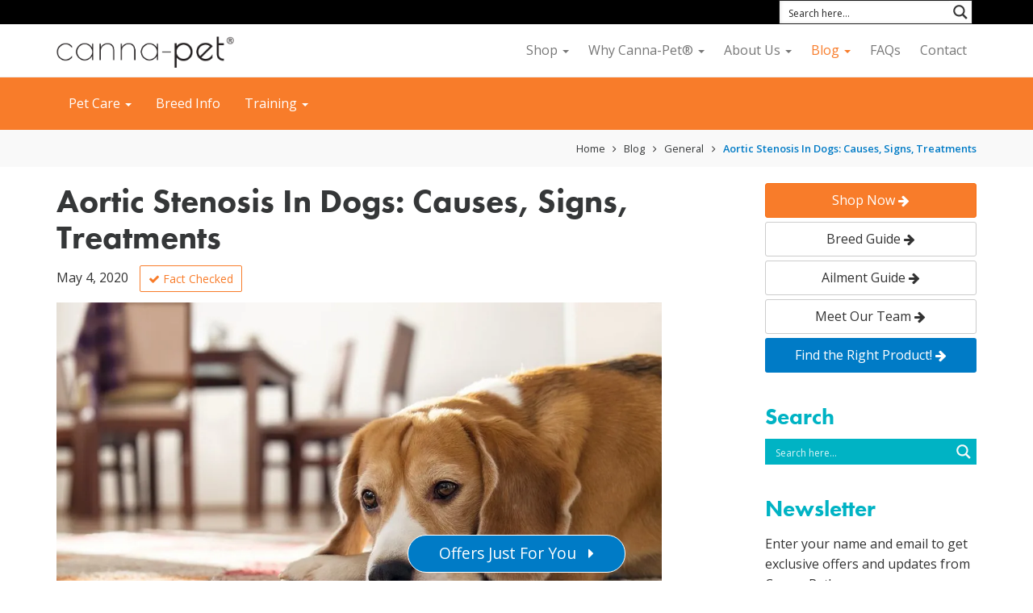

--- FILE ---
content_type: text/css
request_url: https://cdn-ilbfemn.nitrocdn.com/SMbNqQVgokVBOKPHqgPbhvowhPKWFJah/assets/static/optimized/rev-ddde738/canna-pet.com/combinedCss/nitro-min-noimport-f9eb23106986254f480b0a96b08cbab8-stylesheet.css
body_size: 271
content:
.wpmf-defile{background:#036dc6 url("https://cdn-ilbfemn.nitrocdn.com/SMbNqQVgokVBOKPHqgPbhvowhPKWFJah/assets/images/optimized/rev-18667d9/canna-pet.com/wp-content/uploads/wpmf/images/download.png") no-repeat scroll 5px center !important;color:#fff !important;border:none !important;border-radius:0 !important;box-shadow:none !important;text-shadow:none !important;transition:all .2s ease 0s !important;float:left !important;margin:7px !important;padding:10px 20px 10px 60px !important;text-decoration:none !important;}.wpmf-defile:hover{background:#f17600 url("https://cdn-ilbfemn.nitrocdn.com/SMbNqQVgokVBOKPHqgPbhvowhPKWFJah/assets/images/optimized/rev-18667d9/canna-pet.com/wp-content/uploads/wpmf/images/download.png") no-repeat scroll 5px center !important;box-shadow:1px 1px 12px #ccc !important;color:#fff !important;}.wpmf-defile:hover.nitro-lazy{background:none !important;}.wp-block-file .wp-block-file__button{color:#fff !important;background:#036dc6 !important;box-shadow:none !important;}.wp-block-file__button:hover{background:#f17600 !important;color:#fff !important;}.wpmf-defile.nitro-lazy{background:none !important;}

--- FILE ---
content_type: text/css
request_url: https://cdn-ilbfemn.nitrocdn.com/SMbNqQVgokVBOKPHqgPbhvowhPKWFJah/assets/static/optimized/rev-ddde738/canna-pet.com/combinedCss/nitro-min-noimport-f0d322fb41e543907bc0df2f5de17c87-stylesheet.css
body_size: 59639
content:
:root{--woocommerce:#7f54b3;--wc-green:#7ad03a;--wc-red:#a00;--wc-orange:#ffba00;--wc-blue:#2ea2cc;--wc-primary:#7f54b3;--wc-primary-text:white;--wc-secondary:#e9e6ed;--wc-secondary-text:#515151;--wc-highlight:#b3af54;--wc-highligh-text:white;--wc-content-bg:#fff;--wc-subtext:#767676;}div.pp_woocommerce .pp_content_container{background:#fff;border-radius:3px;box-shadow:0 1px 30px rgba(0,0,0,.25);padding:20px 0;}div.pp_woocommerce .pp_content_container::after,div.pp_woocommerce .pp_content_container::before{content:" ";display:table;}div.pp_woocommerce .pp_content_container::after{clear:both;}div.pp_woocommerce .pp_loaderIcon::before{height:1em;width:1em;display:block;position:absolute;top:50%;left:50%;margin-left:-.5em;margin-top:-.5em;content:"";animation:spin 1s ease-in-out infinite;background:url("https://cdn-ilbfemn.nitrocdn.com/SMbNqQVgokVBOKPHqgPbhvowhPKWFJah/assets/images/optimized/rev-18667d9/canna-pet.com/wp-content/plugins/woocommerce/assets/images/icons/loader.svg") center center;background-size:cover;line-height:1;text-align:center;font-size:2em;color:rgba(0,0,0,.75);}div.pp_woocommerce div.ppt{color:#000;}div.pp_woocommerce .pp_gallery ul li a{border:1px solid rgba(0,0,0,.5);background:#fff;box-shadow:0 1px 2px rgba(0,0,0,.2);border-radius:2px;display:block;}div.pp_woocommerce .pp_gallery ul li a:hover{border-color:#000;}div.pp_woocommerce .pp_gallery ul li.selected a{border-color:#000;}div.pp_woocommerce .pp_next::before,div.pp_woocommerce .pp_previous::before{border-radius:100%;height:1em;width:1em;text-shadow:0 1px 2px rgba(0,0,0,.5);background-color:#444;color:#fff !important;font-size:16px !important;line-height:1em;transition:all ease-in-out .2s;font-family:WooCommerce;content:"î€‹";text-indent:0;display:none;position:absolute;top:50%;margin-top:-10px;text-align:center;}div.pp_woocommerce .pp_next::before:hover,div.pp_woocommerce .pp_previous::before:hover{background-color:#000;}div.pp_woocommerce .pp_next:hover::before,div.pp_woocommerce .pp_previous:hover::before{display:block;}div.pp_woocommerce .pp_previous::before{left:1em;}div.pp_woocommerce .pp_next::before{right:1em;font-family:WooCommerce;content:"î€ˆ";}div.pp_woocommerce .pp_details{margin:0;padding-top:1em;}div.pp_woocommerce .pp_description,div.pp_woocommerce .pp_nav{font-size:14px;}div.pp_woocommerce .pp_arrow_next,div.pp_woocommerce .pp_arrow_previous,div.pp_woocommerce .pp_nav,div.pp_woocommerce .pp_nav .pp_pause,div.pp_woocommerce .pp_nav p,div.pp_woocommerce .pp_play{margin:0;}div.pp_woocommerce .pp_nav{margin-right:1em;position:relative;}div.pp_woocommerce .pp_close{border-radius:100%;height:1em;width:1em;text-shadow:0 1px 2px rgba(0,0,0,.5);background-color:#444;color:#fff !important;font-size:16px !important;font-size:1.618em !important;line-height:1em;transition:all ease-in-out .2s;top:-.5em;right:-.5em;}div.pp_woocommerce .pp_close:hover{background-color:#000;}div.pp_woocommerce .pp_close::before{font-family:WooCommerce;content:"î€“";display:block;position:absolute;top:0;left:0;right:0;bottom:0;text-align:center;text-indent:0;}div.pp_woocommerce .pp_arrow_next,div.pp_woocommerce .pp_arrow_previous{border-radius:100%;height:1em;width:1em;text-shadow:0 1px 2px rgba(0,0,0,.5);background-color:#444;color:#fff !important;font-size:16px !important;line-height:1em;transition:all ease-in-out .2s;position:relative;margin-top:-1px;}div.pp_woocommerce .pp_arrow_next:hover,div.pp_woocommerce .pp_arrow_previous:hover{background-color:#000;}div.pp_woocommerce .pp_arrow_next::before,div.pp_woocommerce .pp_arrow_previous::before{font-family:WooCommerce;content:"î€‹";display:block;position:absolute;top:0;left:0;right:0;bottom:0;text-align:center;text-indent:0;}div.pp_woocommerce .pp_arrow_previous{margin-right:.5em;}div.pp_woocommerce .pp_arrow_next{margin-left:.5em;}div.pp_woocommerce .pp_arrow_next::before{content:"î€ˆ";}div.pp_woocommerce a.pp_contract,div.pp_woocommerce a.pp_expand{border-radius:100%;height:1em;width:1em;text-shadow:0 1px 2px rgba(0,0,0,.5);background-color:#444;color:#fff !important;font-size:16px !important;font-size:1.618em !important;line-height:1em;transition:all ease-in-out .2s;right:auto;left:-.5em;top:-.5em;}div.pp_woocommerce a.pp_contract:hover,div.pp_woocommerce a.pp_expand:hover{background-color:#000;}div.pp_woocommerce a.pp_contract::before,div.pp_woocommerce a.pp_expand::before{font-family:WooCommerce;content:"î€…";display:block;position:absolute;top:0;left:0;right:0;bottom:0;text-align:center;text-indent:0;}div.pp_woocommerce a.pp_contract::before{content:"î€„";}div.pp_woocommerce #respond{margin:0;width:100%;background:0 0;border:none;padding:0;}div.pp_woocommerce #respond .form-submit{margin-top:0;float:none;}div.pp_woocommerce .pp_inline{padding:0 !important;}.rtl div.pp_woocommerce .pp_content_container{text-align:right;}@media only screen and (max-width:768px){div.pp_woocommerce{left:5% !important;right:5% !important;box-sizing:border-box;width:90% !important;}div.pp_woocommerce .pp_contract,div.pp_woocommerce .pp_expand,div.pp_woocommerce .pp_gallery,div.pp_woocommerce .pp_next,div.pp_woocommerce .pp_previous{display:none !important;}div.pp_woocommerce .pp_arrow_next,div.pp_woocommerce .pp_arrow_previous,div.pp_woocommerce .pp_close{height:44px;width:44px;font-size:44px;line-height:44px;}div.pp_woocommerce .pp_arrow_next::before,div.pp_woocommerce .pp_arrow_previous::before,div.pp_woocommerce .pp_close::before{font-size:44px;}div.pp_woocommerce .pp_description{display:none !important;}div.pp_woocommerce .pp_details{width:100% !important;}.pp_content{width:100% !important;}.pp_content #pp_full_res>img{width:100% !important;height:auto !important;}.currentTextHolder{line-height:3;}}div.pp_pic_holder a:focus{outline:0;}div.pp_overlay{background:#000;display:none;left:0;position:absolute;top:0;width:100%;z-index:9999;}div.pp_pic_holder{display:none;position:absolute;width:100px;z-index:10000;}.pp_top{height:20px;position:relative;}* html .pp_top{padding:0 20px;}.pp_top .pp_left{height:20px;left:0;position:absolute;width:20px;}.pp_top .pp_middle{height:20px;left:20px;position:absolute;right:20px;}* html .pp_top .pp_middle{left:0;position:static;}.pp_top .pp_right{height:20px;left:auto;position:absolute;right:0;top:0;width:20px;}.pp_content{height:40px;min-width:40px;}* html .pp_content{width:40px;}.pp_fade{display:none;}.pp_content_container{position:relative;text-align:left;width:100%;}.pp_content_container .pp_left{padding-left:20px;}.pp_content_container .pp_right{padding-right:20px;}.pp_content_container .pp_details{float:left;margin:10px 0 2px;}.pp_description{display:none;margin:0;}.pp_social{float:left;margin:0;}.pp_social .facebook{float:left;margin-left:5px;width:55px;overflow:hidden;}.pp_social .twitter{float:left;}.pp_nav{clear:right;float:left;margin:3px 10px 0 0;}.pp_nav p{float:left;margin:2px 4px;white-space:nowrap;}.pp_nav .pp_pause,.pp_nav .pp_play{float:left;margin-right:4px;text-indent:-10000px;}a.pp_arrow_next,a.pp_arrow_previous{display:block;float:left;height:15px;margin-top:3px;text-indent:-100000px;width:14px;}.pp_hoverContainer{position:absolute;top:0;width:100%;z-index:2000;}.pp_gallery{display:none;left:50%;margin-top:-50px;position:absolute;z-index:10000;}.pp_gallery div{float:left;overflow:hidden;position:relative;}.pp_gallery ul{float:left;height:35px;margin:0 0 0 5px;padding:0;position:relative;white-space:nowrap;}.pp_gallery ul a{border:1px #000 solid;border:1px rgba(0,0,0,.5) solid;display:block;float:left;height:33px;overflow:hidden;}.pp_gallery li.selected a,.pp_gallery ul a:hover{border-color:#fff;}.pp_gallery ul a img{border:0;}.pp_gallery li{display:block;float:left;margin:0 5px 0 0;padding:0;}.pp_gallery li.default a{display:block;height:33px;width:50px;}.pp_gallery li.default a img{display:none;}.pp_gallery .pp_arrow_next,.pp_gallery .pp_arrow_previous{margin-top:7px !important;}a.pp_next{display:block;float:right;height:100%;text-indent:-10000px;width:49%;}a.pp_previous{display:block;float:left;height:100%;text-indent:-10000px;width:49%;}a.pp_contract,a.pp_expand{cursor:pointer;display:none;height:20px;position:absolute;right:30px;text-indent:-10000px;top:10px;width:20px;z-index:20000;}a.pp_close{position:absolute;right:0;top:0;display:block;text-indent:-10000px;}.pp_bottom{height:20px;position:relative;}* html .pp_bottom{padding:0 20px;}.pp_bottom .pp_left{height:20px;left:0;position:absolute;width:20px;}.pp_bottom .pp_middle{height:20px;left:20px;position:absolute;right:20px;}* html .pp_bottom .pp_middle{left:0;position:static;}.pp_bottom .pp_right{height:20px;left:auto;position:absolute;right:0;top:0;width:20px;}.pp_loaderIcon{display:block;height:24px;left:50%;margin:-12px 0 0 -12px;position:absolute;top:50%;width:24px;}#pp_full_res .pp_inline{text-align:left;}div.ppt{color:#fff !important;font-weight:700;display:none;font-size:17px;margin:0 0 5px 15px;z-index:9999;}.tablepress{--text-color:#111;--head-text-color:var(--text-color);--head-bg-color:#d9edf7;--odd-text-color:var(--text-color);--odd-bg-color:#fff;--even-text-color:var(--text-color);--even-bg-color:#f9f9f9;--hover-text-color:var(--text-color);--hover-bg-color:#f3f3f3;--border-color:#ddd;--padding:.5rem;border:none;border-collapse:collapse;border-spacing:0;clear:both;margin:0 auto 1rem;table-layout:auto;width:100%;}.tablepress>:not(caption)>*>*{background:none;border:none;box-sizing:border-box;float:none !important;padding:var(--padding);text-align:left;vertical-align:top;}.tablepress>:where(thead)+tbody>*>*,.tablepress>tbody>*~*>*,.tablepress>tfoot>:where(:first-child)>*{border-top:1px solid var(--border-color);}.tablepress>:where(thead,tfoot)>*>th{background-color:var(--head-bg-color);color:var(--head-text-color);font-weight:700;vertical-align:middle;word-break:normal;}.tablepress>:where(tbody)>tr>*{color:var(--text-color);}.tablepress>:where(tbody.row-striping)>:nth-child(odd)>*{background-color:var(--odd-bg-color);color:var(--odd-text-color);}.tablepress>:where(tbody.row-striping)>:nth-child(2n)>*{background-color:var(--even-bg-color);color:var(--even-text-color);}.tablepress>.row-hover>tr:hover>*{background-color:var(--hover-bg-color);color:var(--hover-text-color);}.tablepress img{border:none;margin:0;max-width:none;padding:0;}.tablepress-table-description{clear:both;display:block;}.dt-scroll{width:100%;}.dt-scroll .tablepress{width:100% !important;}div.dt-scroll-body tfoot tr,div.dt-scroll-body thead tr{height:0;}div.dt-scroll-body tfoot tr th,div.dt-scroll-body thead tr th{border-bottom-width:0 !important;border-top-width:0 !important;height:0 !important;padding-bottom:0 !important;padding-top:0 !important;}div.dt-scroll-body tfoot tr th div.dt-scroll-sizing,div.dt-scroll-body thead tr th div.dt-scroll-sizing{height:0 !important;overflow:hidden !important;}div.dt-scroll-body>table.dataTable>thead>tr>th{overflow:hidden;}.tablepress{--head-active-bg-color:#049cdb;--head-active-text-color:var(--head-text-color);--head-sort-arrow-color:var(--head-active-text-color);}.tablepress thead th:active{outline:none;}.tablepress thead .dt-orderable-asc .dt-column-order:before,.tablepress thead .dt-ordering-asc .dt-column-order:before{bottom:50%;content:"â–²"/"";display:block;position:absolute;}.tablepress thead .dt-orderable-desc .dt-column-order:after,.tablepress thead .dt-ordering-desc .dt-column-order:after{content:"â–¼"/"";display:block;position:absolute;top:50%;}.tablepress thead .dt-orderable-asc,.tablepress thead .dt-orderable-desc,.tablepress thead .dt-ordering-asc,.tablepress thead .dt-ordering-desc{padding-right:24px;position:relative;}.tablepress thead .dt-orderable-asc .dt-column-order,.tablepress thead .dt-orderable-desc .dt-column-order,.tablepress thead .dt-ordering-asc .dt-column-order,.tablepress thead .dt-ordering-desc .dt-column-order{bottom:0;color:var(--head-sort-arrow-color);position:absolute;right:6px;top:0;width:12px;}.tablepress thead .dt-orderable-asc .dt-column-order:after,.tablepress thead .dt-orderable-asc .dt-column-order:before,.tablepress thead .dt-orderable-desc .dt-column-order:after,.tablepress thead .dt-orderable-desc .dt-column-order:before,.tablepress thead .dt-ordering-asc .dt-column-order:after,.tablepress thead .dt-ordering-asc .dt-column-order:before,.tablepress thead .dt-ordering-desc .dt-column-order:after,.tablepress thead .dt-ordering-desc .dt-column-order:before{font-family:sans-serif !important;font-size:12px;line-height:12px;opacity:.2;}.tablepress thead .dt-orderable-asc,.tablepress thead .dt-orderable-desc{cursor:pointer;outline-offset:-2px;}.tablepress thead .dt-orderable-asc:hover,.tablepress thead .dt-orderable-desc:hover,.tablepress thead .dt-ordering-asc,.tablepress thead .dt-ordering-desc{background-color:var(--head-active-bg-color);color:var(--head-active-text-color);}.tablepress thead .dt-ordering-asc .dt-column-order:before,.tablepress thead .dt-ordering-desc .dt-column-order:after{opacity:.8;}.tablepress:where(.auto-type-alignment) .dt-right,.tablepress:where(.auto-type-alignment) .dt-type-date,.tablepress:where(.auto-type-alignment) .dt-type-numeric{text-align:right;}.dt-container{clear:both;margin-bottom:1rem;position:relative;}.dt-container .tablepress{margin-bottom:0;}.dt-container .dt-layout-row{display:flex;flex-direction:row;flex-wrap:wrap;justify-content:space-between;}.dt-container .dt-layout-row.dt-layout-table .dt-layout-cell{display:block;width:100%;}.dt-container .dt-layout-cell{display:flex;flex-direction:row;flex-wrap:wrap;gap:1em;padding:5px 0;}.dt-container .dt-layout-cell.dt-layout-full{align-items:center;justify-content:space-between;width:100%;}.dt-container .dt-layout-cell.dt-layout-full>:only-child{margin:auto;}.dt-container .dt-layout-cell.dt-layout-start{align-items:center;justify-content:flex-start;margin-right:auto;}.dt-container .dt-layout-cell.dt-layout-end{align-items:center;justify-content:flex-end;margin-left:auto;}.dt-container .dt-layout-cell:empty{display:none;}.dt-container label{display:inline;}.dt-container .dt-input{display:inline;font-size:inherit;padding:5px;width:auto;}.dt-container .dt-search{align-items:center;display:flex;flex-wrap:wrap;gap:5px;justify-content:center;}.dt-container .dt-paging .dt-paging-button{background:rgba(0,0,0,0);border:1px solid rgba(0,0,0,0);border-radius:2px;box-sizing:border-box;color:inherit !important;cursor:pointer;display:inline-block;font-size:1em;height:32px;margin-left:2px;min-width:32px;padding:0 5px;text-align:center;text-decoration:none !important;vertical-align:middle;}.dt-container .dt-paging .dt-paging-button.current,.dt-container .dt-paging .dt-paging-button:hover{border:1px solid #111;}.dt-container .dt-paging .dt-paging-button.disabled,.dt-container .dt-paging .dt-paging-button.disabled:active,.dt-container .dt-paging .dt-paging-button.disabled:hover{border:1px solid rgba(0,0,0,0);color:rgba(0,0,0,.3) !important;cursor:default;outline:none;}.dt-container .dt-paging>.dt-paging-button:first-child{margin-left:0;}.dt-container .dt-paging .ellipsis{padding:0 1em;}@media screen and (max-width:767px){.dt-container .dt-layout-row{flex-direction:column;}.dt-container .dt-layout-cell{flex-direction:column;padding:.5em 0;}}@charset "UTF-8";.tk-futura-pt{font-family:"futura-pt",sans-serif;}.tk-futura-pt-bold{font-family:"futura-pt-bold",sans-serif;}html{font-family:sans-serif;-ms-text-size-adjust:100%;-webkit-text-size-adjust:100%;}body{margin:0;}article,aside,details,figcaption,figure,footer,header,hgroup,main,nav,section,summary{display:block;}audio,canvas,progress,video{display:inline-block;vertical-align:baseline;}audio:not([controls]){display:none;height:0;}[hidden],template{display:none;}a{background:transparent;}a:active,a:hover{outline:0;}abbr[title]{border-bottom:1px dotted;}b,strong{font-weight:bold;}dfn{font-style:italic;}h1{font-size:2em;margin:.67em 0;}mark{background:#ff0;color:#000;}small{font-size:80%;}sub,sup{font-size:75%;line-height:0;position:relative;vertical-align:baseline;}sup{top:-.5em;}sub{bottom:-.25em;}img{border:0;}svg:not(:root){overflow:hidden;}figure{margin:1em 40px;}hr{-webkit-box-sizing:content-box;box-sizing:content-box;height:0;}pre{overflow:auto;}code,kbd,pre,samp{font-family:monospace,monospace;font-size:1em;}button,input,optgroup,select,textarea{color:inherit;font:inherit;margin:0;}button{overflow:visible;}button,select{text-transform:none;}button,html input[type="button"],input[type="reset"],input[type="submit"]{-webkit-appearance:button;cursor:pointer;}button[disabled],html input[disabled]{cursor:default;}button::-moz-focus-inner,input::-moz-focus-inner{border:0;padding:0;}input{line-height:normal;}input[type="checkbox"],input[type="radio"]{-webkit-box-sizing:border-box;box-sizing:border-box;padding:0;}input[type="number"]::-webkit-inner-spin-button,input[type="number"]::-webkit-outer-spin-button{height:auto;}input[type="search"]{-webkit-appearance:textfield;-webkit-box-sizing:content-box;box-sizing:content-box;}input[type="search"]::-webkit-search-cancel-button,input[type="search"]::-webkit-search-decoration{-webkit-appearance:none;}fieldset{border:1px solid #c0c0c0;margin:0 2px;padding:.35em .625em .75em;}legend{border:0;padding:0;}textarea{overflow:auto;}optgroup{font-weight:bold;}table{border-collapse:collapse;border-spacing:0;}td,th{padding:0;}@media print{*{text-shadow:none !important;color:#000 !important;background:transparent !important;-webkit-box-shadow:none !important;box-shadow:none !important;}a,a:visited{text-decoration:underline;}a[href]:after{content:" (" attr(href) ")";}abbr[title]:after{content:" (" attr(title) ")";}a[href^="javascript:"]:after,a[href^="#"]:after{content:"";}pre,blockquote{border:1px solid #999;page-break-inside:avoid;}thead{display:table-header-group;}tr,img{page-break-inside:avoid;}img{max-width:100% !important;}p,h2,h3{orphans:3;widows:3;}h2,h3{page-break-after:avoid;}select{background:#fff !important;}.navbar{display:none;}.table td,.table th{background-color:#fff !important;}.btn>.caret,.dropup>.btn>.caret{border-top-color:#000 !important;}.label{border:1px solid #000;}.table{border-collapse:collapse !important;}.table-bordered th,.table-bordered td{border:1px solid #ddd !important;}}.glyphicon{position:relative;top:1px;display:inline-block;font-family:"Glyphicons Halflings";font-style:normal;font-weight:normal;line-height:1;-webkit-font-smoothing:antialiased;-moz-osx-font-smoothing:grayscale;}.glyphicon-asterisk:before{content:"*";}.glyphicon-plus:before{content:"+";}.glyphicon-euro:before{content:"â‚¬";}.glyphicon-minus:before{content:"âˆ’";}.glyphicon-cloud:before{content:"â˜";}.glyphicon-envelope:before{content:"âœ‰";}.glyphicon-pencil:before{content:"âœ";}.glyphicon-glass:before{content:"î€";}.glyphicon-music:before{content:"î€‚";}.glyphicon-search:before{content:"î€ƒ";}.glyphicon-heart:before{content:"î€…";}.glyphicon-star:before{content:"î€†";}.glyphicon-star-empty:before{content:"î€‡";}.glyphicon-user:before{content:"î€ˆ";}.glyphicon-film:before{content:"î€‰";}.glyphicon-th-large:before{content:"î€";}.glyphicon-th:before{content:"î€‘";}.glyphicon-th-list:before{content:"î€’";}.glyphicon-ok:before{content:"î€“";}.glyphicon-remove:before{content:"î€”";}.glyphicon-zoom-in:before{content:"î€•";}.glyphicon-zoom-out:before{content:"î€–";}.glyphicon-off:before{content:"î€—";}.glyphicon-signal:before{content:"î€˜";}.glyphicon-cog:before{content:"î€™";}.glyphicon-trash:before{content:"î€ ";}.glyphicon-home:before{content:"î€¡";}.glyphicon-file:before{content:"î€¢";}.glyphicon-time:before{content:"î€£";}.glyphicon-road:before{content:"î€¤";}.glyphicon-download-alt:before{content:"î€¥";}.glyphicon-download:before{content:"î€¦";}.glyphicon-upload:before{content:"î€§";}.glyphicon-inbox:before{content:"î€¨";}.glyphicon-play-circle:before{content:"î€©";}.glyphicon-repeat:before{content:"î€°";}.glyphicon-refresh:before{content:"î€±";}.glyphicon-list-alt:before{content:"î€²";}.glyphicon-lock:before{content:"î€³";}.glyphicon-flag:before{content:"î€´";}.glyphicon-headphones:before{content:"î€µ";}.glyphicon-volume-off:before{content:"î€¶";}.glyphicon-volume-down:before{content:"î€·";}.glyphicon-volume-up:before{content:"î€¸";}.glyphicon-qrcode:before{content:"î€¹";}.glyphicon-barcode:before{content:"î€";}.glyphicon-tag:before{content:"î";}.glyphicon-tags:before{content:"î‚";}.glyphicon-book:before{content:"îƒ";}.glyphicon-bookmark:before{content:"î„";}.glyphicon-print:before{content:"î…";}.glyphicon-camera:before{content:"î†";}.glyphicon-font:before{content:"î‡";}.glyphicon-bold:before{content:"îˆ";}.glyphicon-italic:before{content:"î‰";}.glyphicon-text-height:before{content:"î";}.glyphicon-text-width:before{content:"î‘";}.glyphicon-align-left:before{content:"î’";}.glyphicon-align-center:before{content:"î“";}.glyphicon-align-right:before{content:"î”";}.glyphicon-align-justify:before{content:"î•";}.glyphicon-list:before{content:"î–";}.glyphicon-indent-left:before{content:"î—";}.glyphicon-indent-right:before{content:"î˜";}.glyphicon-facetime-video:before{content:"î™";}.glyphicon-picture:before{content:"î ";}.glyphicon-map-marker:before{content:"î¢";}.glyphicon-adjust:before{content:"î£";}.glyphicon-tint:before{content:"î¤";}.glyphicon-edit:before{content:"î¥";}.glyphicon-share:before{content:"î¦";}.glyphicon-check:before{content:"î§";}.glyphicon-move:before{content:"î¨";}.glyphicon-step-backward:before{content:"î©";}.glyphicon-fast-backward:before{content:"î°";}.glyphicon-backward:before{content:"î±";}.glyphicon-play:before{content:"î²";}.glyphicon-pause:before{content:"î³";}.glyphicon-stop:before{content:"î´";}.glyphicon-forward:before{content:"îµ";}.glyphicon-fast-forward:before{content:"î¶";}.glyphicon-step-forward:before{content:"î·";}.glyphicon-eject:before{content:"î¸";}.glyphicon-chevron-left:before{content:"î¹";}.glyphicon-chevron-right:before{content:"î‚€";}.glyphicon-plus-sign:before{content:"î‚";}.glyphicon-minus-sign:before{content:"î‚‚";}.glyphicon-remove-sign:before{content:"î‚ƒ";}.glyphicon-ok-sign:before{content:"î‚„";}.glyphicon-question-sign:before{content:"î‚…";}.glyphicon-info-sign:before{content:"î‚†";}.glyphicon-screenshot:before{content:"î‚‡";}.glyphicon-remove-circle:before{content:"î‚ˆ";}.glyphicon-ok-circle:before{content:"î‚‰";}.glyphicon-ban-circle:before{content:"î‚";}.glyphicon-arrow-left:before{content:"î‚‘";}.glyphicon-arrow-right:before{content:"î‚’";}.glyphicon-arrow-up:before{content:"î‚“";}.glyphicon-arrow-down:before{content:"î‚”";}.glyphicon-share-alt:before{content:"î‚•";}.glyphicon-resize-full:before{content:"î‚–";}.glyphicon-resize-small:before{content:"î‚—";}.glyphicon-exclamation-sign:before{content:"î„";}.glyphicon-gift:before{content:"î„‚";}.glyphicon-leaf:before{content:"î„ƒ";}.glyphicon-fire:before{content:"î„„";}.glyphicon-eye-open:before{content:"î„…";}.glyphicon-eye-close:before{content:"î„†";}.glyphicon-warning-sign:before{content:"î„‡";}.glyphicon-plane:before{content:"î„ˆ";}.glyphicon-calendar:before{content:"î„‰";}.glyphicon-random:before{content:"î„";}.glyphicon-comment:before{content:"î„‘";}.glyphicon-magnet:before{content:"î„’";}.glyphicon-chevron-up:before{content:"î„“";}.glyphicon-chevron-down:before{content:"î„”";}.glyphicon-retweet:before{content:"î„•";}.glyphicon-shopping-cart:before{content:"î„–";}.glyphicon-folder-close:before{content:"î„—";}.glyphicon-folder-open:before{content:"î„˜";}.glyphicon-resize-vertical:before{content:"î„™";}.glyphicon-resize-horizontal:before{content:"î„ ";}.glyphicon-hdd:before{content:"î„¡";}.glyphicon-bullhorn:before{content:"î„¢";}.glyphicon-bell:before{content:"î„£";}.glyphicon-certificate:before{content:"î„¤";}.glyphicon-thumbs-up:before{content:"î„¥";}.glyphicon-thumbs-down:before{content:"î„¦";}.glyphicon-hand-right:before{content:"î„§";}.glyphicon-hand-left:before{content:"î„¨";}.glyphicon-hand-up:before{content:"î„©";}.glyphicon-hand-down:before{content:"î„°";}.glyphicon-circle-arrow-right:before{content:"î„±";}.glyphicon-circle-arrow-left:before{content:"î„²";}.glyphicon-circle-arrow-up:before{content:"î„³";}.glyphicon-circle-arrow-down:before{content:"î„´";}.glyphicon-globe:before{content:"î„µ";}.glyphicon-wrench:before{content:"î„¶";}.glyphicon-tasks:before{content:"î„·";}.glyphicon-filter:before{content:"î„¸";}.glyphicon-briefcase:before{content:"î„¹";}.glyphicon-fullscreen:before{content:"î…€";}.glyphicon-dashboard:before{content:"î…";}.glyphicon-paperclip:before{content:"î…‚";}.glyphicon-heart-empty:before{content:"î…ƒ";}.glyphicon-link:before{content:"î…„";}.glyphicon-phone:before{content:"î……";}.glyphicon-pushpin:before{content:"î…†";}.glyphicon-usd:before{content:"î…ˆ";}.glyphicon-gbp:before{content:"î…‰";}.glyphicon-sort:before{content:"î…";}.glyphicon-sort-by-alphabet:before{content:"î…‘";}.glyphicon-sort-by-alphabet-alt:before{content:"î…’";}.glyphicon-sort-by-order:before{content:"î…“";}.glyphicon-sort-by-order-alt:before{content:"î…”";}.glyphicon-sort-by-attributes:before{content:"î…•";}.glyphicon-sort-by-attributes-alt:before{content:"î…–";}.glyphicon-unchecked:before{content:"î…—";}.glyphicon-expand:before{content:"î…˜";}.glyphicon-collapse-down:before{content:"î…™";}.glyphicon-collapse-up:before{content:"î… ";}.glyphicon-log-in:before{content:"î…¡";}.glyphicon-flash:before{content:"î…¢";}.glyphicon-log-out:before{content:"î…£";}.glyphicon-new-window:before{content:"î…¤";}.glyphicon-record:before{content:"î…¥";}.glyphicon-save:before{content:"î…¦";}.glyphicon-open:before{content:"î…§";}.glyphicon-saved:before{content:"î…¨";}.glyphicon-import:before{content:"î…©";}.glyphicon-export:before{content:"î…°";}.glyphicon-send:before{content:"î…±";}.glyphicon-floppy-disk:before{content:"î…²";}.glyphicon-floppy-saved:before{content:"î…³";}.glyphicon-floppy-remove:before{content:"î…´";}.glyphicon-floppy-save:before{content:"î…µ";}.glyphicon-floppy-open:before{content:"î…¶";}.glyphicon-credit-card:before{content:"î…·";}.glyphicon-transfer:before{content:"î…¸";}.glyphicon-cutlery:before{content:"î…¹";}.glyphicon-header:before{content:"î†€";}.glyphicon-compressed:before{content:"î†";}.glyphicon-earphone:before{content:"î†‚";}.glyphicon-phone-alt:before{content:"î†ƒ";}.glyphicon-tower:before{content:"î†„";}.glyphicon-stats:before{content:"î†…";}.glyphicon-sd-video:before{content:"î††";}.glyphicon-hd-video:before{content:"î†‡";}.glyphicon-subtitles:before{content:"î†ˆ";}.glyphicon-sound-stereo:before{content:"î†‰";}.glyphicon-sound-dolby:before{content:"î†";}.glyphicon-sound-5-1:before{content:"î†‘";}.glyphicon-sound-6-1:before{content:"î†’";}.glyphicon-sound-7-1:before{content:"î†“";}.glyphicon-copyright-mark:before{content:"î†”";}.glyphicon-registration-mark:before{content:"î†•";}.glyphicon-cloud-download:before{content:"î†—";}.glyphicon-cloud-upload:before{content:"î†˜";}.glyphicon-tree-conifer:before{content:"î†™";}.glyphicon-tree-deciduous:before{content:"îˆ€";}*{-webkit-box-sizing:border-box;box-sizing:border-box;}*:before,*:after{-webkit-box-sizing:border-box;box-sizing:border-box;}html{font-size:10px;-webkit-tap-highlight-color:rgba(0,0,0,0);}body{font-family:"Open Sans",sans-serif;font-size:16px;line-height:1.57142857;color:#333;background-color:#fff;}input,button,select,textarea{font-family:inherit;font-size:inherit;line-height:inherit;}a{color:#f87c2a;text-decoration:none;}a:hover,a:focus{color:#e76108;text-decoration:underline;}a:focus{outline:thin dotted;outline:5px auto -webkit-focus-ring-color;outline-offset:-2px;}figure{margin:0;}img{vertical-align:middle;}.img-responsive,.thumbnail>img,.thumbnail a>img,.carousel-inner>.item>img,.carousel-inner>.item>a>img,.wp-caption>img,.wp-caption a>img{display:block;width:100% \9;max-width:100%;height:auto;}.img-rounded{border-radius:6px;}.img-thumbnail{padding:4px;line-height:1.57142857;background-color:#fff;border:1px solid #ddd;border-radius:3px;-webkit-transition:all .2s ease-in-out;-o-transition:all .2s ease-in-out;transition:all .2s ease-in-out;display:inline-block;width:100% \9;max-width:100%;height:auto;}.img-circle{border-radius:50%;}hr{margin-top:25px;margin-bottom:25px;border:0;border-top:1px solid #eee;}.sr-only{position:absolute;width:1px;height:1px;margin:-1px;padding:0;overflow:hidden;clip:rect(0,0,0,0);border:0;}.sr-only-focusable:active,.sr-only-focusable:focus{position:static;width:auto;height:auto;margin:0;overflow:visible;clip:auto;}h1,h2,h3,h4,h5,h6,.h1,.h2,.h3,.h4,.h5,.h6{font-family:"futura-pt",sans-serif;font-weight:700;line-height:1.1;color:#00b3c4;}h1 small,h2 small,h3 small,h4 small,h5 small,h6 small,.h1 small,.h2 small,.h3 small,.h4 small,.h5 small,.h6 small,h1 .small,h2 .small,h3 .small,h4 .small,h5 .small,h6 .small,.h1 .small,.h2 .small,.h3 .small,.h4 .small,.h5 .small,.h6 .small{font-weight:normal;line-height:1;color:#777;}h1,.h1,h2,.h2,h3,.h3{margin-top:25px;margin-bottom:12.5px;}h1 small,.h1 small,h2 small,.h2 small,h3 small,.h3 small,h1 .small,.h1 .small,h2 .small,.h2 .small,h3 .small,.h3 .small{font-size:65%;}h4,.h4,h5,.h5,h6,.h6{margin-top:12.5px;margin-bottom:12.5px;}h4 small,.h4 small,h5 small,.h5 small,h6 small,.h6 small,h4 .small,.h4 .small,h5 .small,.h5 .small,h6 .small,.h6 .small{font-size:75%;}h1,.h1{font-size:41px;}h2,.h2{font-size:34px;}h3,.h3{font-size:28px;}h4,.h4{font-size:20px;}h5,.h5{font-size:16px;}h6,.h6{font-size:14px;}p{margin:0 0 12.5px;}.lead{margin-bottom:25px;font-size:18px;font-weight:300;line-height:1.4;}@media (min-width:768px){.lead{font-size:24px;}}small,.small{font-size:87%;}cite{font-style:normal;}mark,.mark{background-color:#fcf8e3;padding:.2em;}.text-left{text-align:left;}.text-right{text-align:right;}.text-center{text-align:center;}.text-justify{text-align:justify;}.text-nowrap{white-space:nowrap;}.text-lowercase{text-transform:lowercase;}.text-uppercase{text-transform:uppercase;}.text-capitalize{text-transform:capitalize;}.text-muted{color:#777;}.text-primary{color:#007bc6;}a.text-primary:hover{color:#005b93;}.text-success{color:#3c763d;}a.text-success:hover{color:#2b542c;}.text-info{color:#31708f;}a.text-info:hover{color:#245269;}.text-warning{color:#8a6d3b;}a.text-warning:hover{color:#66512c;}.text-danger{color:#a94442;}a.text-danger:hover{color:#843534;}.bg-primary{color:#fff;background-color:#007bc6;}a.bg-primary:hover{background-color:#005b93;}.bg-success{background-color:#dff0d8;}a.bg-success:hover{background-color:#c1e2b3;}.bg-info{background-color:#d9edf7;}a.bg-info:hover{background-color:#afd9ee;}.bg-warning{background-color:#fcf8e3;}a.bg-warning:hover{background-color:#f7ecb5;}.bg-danger{background-color:#f2dede;}a.bg-danger:hover{background-color:#e4b9b9;}.page-header{padding-bottom:11.5px;margin:50px 0 25px;border-bottom:1px solid #eee;}ul,ol{margin-top:0;margin-bottom:12.5px;}ul ul,ol ul,ul ol,ol ol{margin-bottom:0;}.list-unstyled{padding-left:0;list-style:none;}.list-inline{padding-left:0;list-style:none;margin-left:-5px;}.list-inline>li{display:inline-block;padding-left:5px;padding-right:5px;}dl{margin-top:0;margin-bottom:25px;}dt,dd{line-height:1.57142857;}dt{font-weight:bold;}dd{margin-left:0;}@media (min-width:992px){.dl-horizontal dt{float:left;width:160px;clear:left;text-align:right;overflow:hidden;text-overflow:ellipsis;white-space:nowrap;}.dl-horizontal dd{margin-left:180px;}}abbr[title],abbr[data-original-title]{cursor:help;border-bottom:1px dotted #777;}.initialism{font-size:90%;text-transform:uppercase;}blockquote{padding:12.5px 25px;margin:0 0 25px;font-size:20px;border-left:5px solid #eee;}blockquote p:last-child,blockquote ul:last-child,blockquote ol:last-child{margin-bottom:0;}blockquote footer,blockquote small,blockquote .small{display:block;font-size:80%;line-height:1.57142857;color:#777;}blockquote footer:before,blockquote small:before,blockquote .small:before{content:"â€”Â ";}.blockquote-reverse,blockquote.pull-right{padding-right:15px;padding-left:0;border-right:5px solid #eee;border-left:0;text-align:right;}.blockquote-reverse footer:before,blockquote.pull-right footer:before,.blockquote-reverse small:before,blockquote.pull-right small:before,.blockquote-reverse .small:before,blockquote.pull-right .small:before{content:"";}.blockquote-reverse footer:after,blockquote.pull-right footer:after,.blockquote-reverse small:after,blockquote.pull-right small:after,.blockquote-reverse .small:after,blockquote.pull-right .small:after{content:"Â â€”";}blockquote:before,blockquote:after{content:"";}address{margin-bottom:25px;font-style:normal;line-height:1.57142857;}code,kbd,pre,samp{font-family:Menlo,Monaco,Consolas,"Courier New",monospace;}code{padding:2px 4px;font-size:90%;color:#c7254e;background-color:#f9f2f4;border-radius:3px;}kbd{padding:2px 4px;font-size:90%;color:#fff;background-color:#333;border-radius:2px;-webkit-box-shadow:inset 0 -1px 0 rgba(0,0,0,.25);box-shadow:inset 0 -1px 0 rgba(0,0,0,.25);}kbd kbd{padding:0;font-size:100%;-webkit-box-shadow:none;box-shadow:none;}pre{display:block;padding:12px;margin:0 0 12.5px;font-size:15px;line-height:1.57142857;word-break:break-all;word-wrap:break-word;color:#353738;background-color:#f5f5f5;border:1px solid #ccc;border-radius:3px;}pre code{padding:0;font-size:inherit;color:inherit;white-space:pre-wrap;background-color:transparent;border-radius:0;}.pre-scrollable{max-height:340px;overflow-y:scroll;}.container{margin-right:auto;margin-left:auto;padding-left:15px;padding-right:15px;}@media (min-width:768px){.container{width:750px;}}@media (min-width:992px){.container{width:970px;}}@media (min-width:1200px){.container{width:1170px;}}.container-fluid{margin-right:auto;margin-left:auto;padding-left:15px;padding-right:15px;}.row{margin-left:-15px;margin-right:-15px;}.col-xs-1,.col-sm-1,.col-md-1,.col-lg-1,.col-xs-2,.col-sm-2,.col-md-2,.col-lg-2,.col-xs-3,.col-sm-3,.col-md-3,.col-lg-3,.col-xs-4,.col-sm-4,.col-md-4,.col-lg-4,.col-xs-5,.col-sm-5,.col-md-5,.col-lg-5,.col-xs-6,.col-sm-6,.col-md-6,.col-lg-6,.col-xs-7,.col-sm-7,.col-md-7,.col-lg-7,.col-xs-8,.col-sm-8,.col-md-8,.col-lg-8,.col-xs-9,.col-sm-9,.col-md-9,.col-lg-9,.col-xs-10,.col-sm-10,.col-md-10,.col-lg-10,.col-xs-11,.col-sm-11,.col-md-11,.col-lg-11,.col-xs-12,.col-sm-12,.col-md-12,.col-lg-12{position:relative;min-height:1px;padding-left:15px;padding-right:15px;}.col-xs-1,.col-xs-2,.col-xs-3,.col-xs-4,.col-xs-5,.col-xs-6,.col-xs-7,.col-xs-8,.col-xs-9,.col-xs-10,.col-xs-11,.col-xs-12{float:left;}.col-xs-12{width:100%;}.col-xs-11{width:91.66666667%;}.col-xs-10{width:83.33333333%;}.col-xs-9{width:75%;}.col-xs-8{width:66.66666667%;}.col-xs-7{width:58.33333333%;}.col-xs-6{width:50%;}.col-xs-5{width:41.66666667%;}.col-xs-4{width:33.33333333%;}.col-xs-3{width:25%;}.col-xs-2{width:16.66666667%;}.col-xs-1{width:8.33333333%;}.col-xs-pull-12{right:100%;}.col-xs-pull-11{right:91.66666667%;}.col-xs-pull-10{right:83.33333333%;}.col-xs-pull-9{right:75%;}.col-xs-pull-8{right:66.66666667%;}.col-xs-pull-7{right:58.33333333%;}.col-xs-pull-6{right:50%;}.col-xs-pull-5{right:41.66666667%;}.col-xs-pull-4{right:33.33333333%;}.col-xs-pull-3{right:25%;}.col-xs-pull-2{right:16.66666667%;}.col-xs-pull-1{right:8.33333333%;}.col-xs-pull-0{right:auto;}.col-xs-push-12{left:100%;}.col-xs-push-11{left:91.66666667%;}.col-xs-push-10{left:83.33333333%;}.col-xs-push-9{left:75%;}.col-xs-push-8{left:66.66666667%;}.col-xs-push-7{left:58.33333333%;}.col-xs-push-6{left:50%;}.col-xs-push-5{left:41.66666667%;}.col-xs-push-4{left:33.33333333%;}.col-xs-push-3{left:25%;}.col-xs-push-2{left:16.66666667%;}.col-xs-push-1{left:8.33333333%;}.col-xs-push-0{left:auto;}.col-xs-offset-12{margin-left:100%;}.col-xs-offset-11{margin-left:91.66666667%;}.col-xs-offset-10{margin-left:83.33333333%;}.col-xs-offset-9{margin-left:75%;}.col-xs-offset-8{margin-left:66.66666667%;}.col-xs-offset-7{margin-left:58.33333333%;}.col-xs-offset-6{margin-left:50%;}.col-xs-offset-5{margin-left:41.66666667%;}.col-xs-offset-4{margin-left:33.33333333%;}.col-xs-offset-3{margin-left:25%;}.col-xs-offset-2{margin-left:16.66666667%;}.col-xs-offset-1{margin-left:8.33333333%;}.col-xs-offset-0{margin-left:0;}@media (min-width:768px){.col-sm-1,.col-sm-2,.col-sm-3,.col-sm-4,.col-sm-5,.col-sm-6,.col-sm-7,.col-sm-8,.col-sm-9,.col-sm-10,.col-sm-11,.col-sm-12{float:left;}.col-sm-12{width:100%;}.col-sm-11{width:91.66666667%;}.col-sm-10{width:83.33333333%;}.col-sm-9{width:75%;}.col-sm-8{width:66.66666667%;}.col-sm-7{width:58.33333333%;}.col-sm-6{width:50%;}.col-sm-5{width:41.66666667%;}.col-sm-4{width:33.33333333%;}.col-sm-3{width:25%;}.col-sm-2{width:16.66666667%;}.col-sm-1{width:8.33333333%;}.col-sm-pull-12{right:100%;}.col-sm-pull-11{right:91.66666667%;}.col-sm-pull-10{right:83.33333333%;}.col-sm-pull-9{right:75%;}.col-sm-pull-8{right:66.66666667%;}.col-sm-pull-7{right:58.33333333%;}.col-sm-pull-6{right:50%;}.col-sm-pull-5{right:41.66666667%;}.col-sm-pull-4{right:33.33333333%;}.col-sm-pull-3{right:25%;}.col-sm-pull-2{right:16.66666667%;}.col-sm-pull-1{right:8.33333333%;}.col-sm-pull-0{right:auto;}.col-sm-push-12{left:100%;}.col-sm-push-11{left:91.66666667%;}.col-sm-push-10{left:83.33333333%;}.col-sm-push-9{left:75%;}.col-sm-push-8{left:66.66666667%;}.col-sm-push-7{left:58.33333333%;}.col-sm-push-6{left:50%;}.col-sm-push-5{left:41.66666667%;}.col-sm-push-4{left:33.33333333%;}.col-sm-push-3{left:25%;}.col-sm-push-2{left:16.66666667%;}.col-sm-push-1{left:8.33333333%;}.col-sm-push-0{left:auto;}.col-sm-offset-12{margin-left:100%;}.col-sm-offset-11{margin-left:91.66666667%;}.col-sm-offset-10{margin-left:83.33333333%;}.col-sm-offset-9{margin-left:75%;}.col-sm-offset-8{margin-left:66.66666667%;}.col-sm-offset-7{margin-left:58.33333333%;}.col-sm-offset-6{margin-left:50%;}.col-sm-offset-5{margin-left:41.66666667%;}.col-sm-offset-4{margin-left:33.33333333%;}.col-sm-offset-3{margin-left:25%;}.col-sm-offset-2{margin-left:16.66666667%;}.col-sm-offset-1{margin-left:8.33333333%;}.col-sm-offset-0{margin-left:0;}}@media (min-width:992px){.col-md-1,.col-md-2,.col-md-3,.col-md-4,.col-md-5,.col-md-6,.col-md-7,.col-md-8,.col-md-9,.col-md-10,.col-md-11,.col-md-12{float:left;}.col-md-12{width:100%;}.col-md-11{width:91.66666667%;}.col-md-10{width:83.33333333%;}.col-md-9{width:75%;}.col-md-8{width:66.66666667%;}.col-md-7{width:58.33333333%;}.col-md-6{width:50%;}.col-md-5{width:41.66666667%;}.col-md-4{width:33.33333333%;}.col-md-3{width:25%;}.col-md-2{width:16.66666667%;}.col-md-1{width:8.33333333%;}.col-md-pull-12{right:100%;}.col-md-pull-11{right:91.66666667%;}.col-md-pull-10{right:83.33333333%;}.col-md-pull-9{right:75%;}.col-md-pull-8{right:66.66666667%;}.col-md-pull-7{right:58.33333333%;}.col-md-pull-6{right:50%;}.col-md-pull-5{right:41.66666667%;}.col-md-pull-4{right:33.33333333%;}.col-md-pull-3{right:25%;}.col-md-pull-2{right:16.66666667%;}.col-md-pull-1{right:8.33333333%;}.col-md-pull-0{right:auto;}.col-md-push-12{left:100%;}.col-md-push-11{left:91.66666667%;}.col-md-push-10{left:83.33333333%;}.col-md-push-9{left:75%;}.col-md-push-8{left:66.66666667%;}.col-md-push-7{left:58.33333333%;}.col-md-push-6{left:50%;}.col-md-push-5{left:41.66666667%;}.col-md-push-4{left:33.33333333%;}.col-md-push-3{left:25%;}.col-md-push-2{left:16.66666667%;}.col-md-push-1{left:8.33333333%;}.col-md-push-0{left:auto;}.col-md-offset-12{margin-left:100%;}.col-md-offset-11{margin-left:91.66666667%;}.col-md-offset-10{margin-left:83.33333333%;}.col-md-offset-9{margin-left:75%;}.col-md-offset-8{margin-left:66.66666667%;}.col-md-offset-7{margin-left:58.33333333%;}.col-md-offset-6{margin-left:50%;}.col-md-offset-5{margin-left:41.66666667%;}.col-md-offset-4{margin-left:33.33333333%;}.col-md-offset-3{margin-left:25%;}.col-md-offset-2{margin-left:16.66666667%;}.col-md-offset-1{margin-left:8.33333333%;}.col-md-offset-0{margin-left:0;}}@media (min-width:1200px){.col-lg-1,.col-lg-2,.col-lg-3,.col-lg-4,.col-lg-5,.col-lg-6,.col-lg-7,.col-lg-8,.col-lg-9,.col-lg-10,.col-lg-11,.col-lg-12{float:left;}.col-lg-12{width:100%;}.col-lg-11{width:91.66666667%;}.col-lg-10{width:83.33333333%;}.col-lg-9{width:75%;}.col-lg-8{width:66.66666667%;}.col-lg-7{width:58.33333333%;}.col-lg-6{width:50%;}.col-lg-5{width:41.66666667%;}.col-lg-4{width:33.33333333%;}.col-lg-3{width:25%;}.col-lg-2{width:16.66666667%;}.col-lg-1{width:8.33333333%;}.col-lg-pull-12{right:100%;}.col-lg-pull-11{right:91.66666667%;}.col-lg-pull-10{right:83.33333333%;}.col-lg-pull-9{right:75%;}.col-lg-pull-8{right:66.66666667%;}.col-lg-pull-7{right:58.33333333%;}.col-lg-pull-6{right:50%;}.col-lg-pull-5{right:41.66666667%;}.col-lg-pull-4{right:33.33333333%;}.col-lg-pull-3{right:25%;}.col-lg-pull-2{right:16.66666667%;}.col-lg-pull-1{right:8.33333333%;}.col-lg-pull-0{right:auto;}.col-lg-push-12{left:100%;}.col-lg-push-11{left:91.66666667%;}.col-lg-push-10{left:83.33333333%;}.col-lg-push-9{left:75%;}.col-lg-push-8{left:66.66666667%;}.col-lg-push-7{left:58.33333333%;}.col-lg-push-6{left:50%;}.col-lg-push-5{left:41.66666667%;}.col-lg-push-4{left:33.33333333%;}.col-lg-push-3{left:25%;}.col-lg-push-2{left:16.66666667%;}.col-lg-push-1{left:8.33333333%;}.col-lg-push-0{left:auto;}.col-lg-offset-12{margin-left:100%;}.col-lg-offset-11{margin-left:91.66666667%;}.col-lg-offset-10{margin-left:83.33333333%;}.col-lg-offset-9{margin-left:75%;}.col-lg-offset-8{margin-left:66.66666667%;}.col-lg-offset-7{margin-left:58.33333333%;}.col-lg-offset-6{margin-left:50%;}.col-lg-offset-5{margin-left:41.66666667%;}.col-lg-offset-4{margin-left:33.33333333%;}.col-lg-offset-3{margin-left:25%;}.col-lg-offset-2{margin-left:16.66666667%;}.col-lg-offset-1{margin-left:8.33333333%;}.col-lg-offset-0{margin-left:0;}}table{background-color:transparent;}th{text-align:left;}.table{width:100%;max-width:100%;margin-bottom:25px;}.table>thead>tr>th,.table>tbody>tr>th,.table>tfoot>tr>th,.table>thead>tr>td,.table>tbody>tr>td,.table>tfoot>tr>td{padding:8px;line-height:1.57142857;vertical-align:top;border-top:1px solid #ddd;}.table>thead>tr>th{vertical-align:bottom;border-bottom:2px solid #ddd;}.table>caption+thead>tr:first-child>th,.table>colgroup+thead>tr:first-child>th,.table>thead:first-child>tr:first-child>th,.table>caption+thead>tr:first-child>td,.table>colgroup+thead>tr:first-child>td,.table>thead:first-child>tr:first-child>td{border-top:0;}.table>tbody+tbody{border-top:2px solid #ddd;}.table .table{background-color:#fff;}.table-condensed>thead>tr>th,.table-condensed>tbody>tr>th,.table-condensed>tfoot>tr>th,.table-condensed>thead>tr>td,.table-condensed>tbody>tr>td,.table-condensed>tfoot>tr>td{padding:5px;}.table-bordered{border:1px solid #ddd;}.table-bordered>thead>tr>th,.table-bordered>tbody>tr>th,.table-bordered>tfoot>tr>th,.table-bordered>thead>tr>td,.table-bordered>tbody>tr>td,.table-bordered>tfoot>tr>td{border:1px solid #ddd;}.table-bordered>thead>tr>th,.table-bordered>thead>tr>td{border-bottom-width:2px;}.table-striped>tbody>tr:nth-child(odd)>td,.table-striped>tbody>tr:nth-child(odd)>th{background-color:#f9f9f9;}.table-hover>tbody>tr:hover>td,.table-hover>tbody>tr:hover>th{background-color:#f5f5f5;}table col[class*="col-"]{position:static;float:none;display:table-column;}table td[class*="col-"],table th[class*="col-"]{position:static;float:none;display:table-cell;}.table>thead>tr>td.active,.table>tbody>tr>td.active,.table>tfoot>tr>td.active,.table>thead>tr>th.active,.table>tbody>tr>th.active,.table>tfoot>tr>th.active,.table>thead>tr.active>td,.table>tbody>tr.active>td,.table>tfoot>tr.active>td,.table>thead>tr.active>th,.table>tbody>tr.active>th,.table>tfoot>tr.active>th{background-color:#f5f5f5;}.table-hover>tbody>tr>td.active:hover,.table-hover>tbody>tr>th.active:hover,.table-hover>tbody>tr.active:hover>td,.table-hover>tbody>tr:hover>.active,.table-hover>tbody>tr.active:hover>th{background-color:#e8e8e8;}.table>thead>tr>td.success,.table>tbody>tr>td.success,.table>tfoot>tr>td.success,.table>thead>tr>th.success,.table>tbody>tr>th.success,.table>tfoot>tr>th.success,.table>thead>tr.success>td,.table>tbody>tr.success>td,.table>tfoot>tr.success>td,.table>thead>tr.success>th,.table>tbody>tr.success>th,.table>tfoot>tr.success>th{background-color:#dff0d8;}.table-hover>tbody>tr>td.success:hover,.table-hover>tbody>tr>th.success:hover,.table-hover>tbody>tr.success:hover>td,.table-hover>tbody>tr:hover>.success,.table-hover>tbody>tr.success:hover>th{background-color:#d0e9c6;}.table>thead>tr>td.info,.table>tbody>tr>td.info,.table>tfoot>tr>td.info,.table>thead>tr>th.info,.table>tbody>tr>th.info,.table>tfoot>tr>th.info,.table>thead>tr.info>td,.table>tbody>tr.info>td,.table>tfoot>tr.info>td,.table>thead>tr.info>th,.table>tbody>tr.info>th,.table>tfoot>tr.info>th{background-color:#d9edf7;}.table-hover>tbody>tr>td.info:hover,.table-hover>tbody>tr>th.info:hover,.table-hover>tbody>tr.info:hover>td,.table-hover>tbody>tr:hover>.info,.table-hover>tbody>tr.info:hover>th{background-color:#c4e3f3;}.table>thead>tr>td.warning,.table>tbody>tr>td.warning,.table>tfoot>tr>td.warning,.table>thead>tr>th.warning,.table>tbody>tr>th.warning,.table>tfoot>tr>th.warning,.table>thead>tr.warning>td,.table>tbody>tr.warning>td,.table>tfoot>tr.warning>td,.table>thead>tr.warning>th,.table>tbody>tr.warning>th,.table>tfoot>tr.warning>th{background-color:#fcf8e3;}.table-hover>tbody>tr>td.warning:hover,.table-hover>tbody>tr>th.warning:hover,.table-hover>tbody>tr.warning:hover>td,.table-hover>tbody>tr:hover>.warning,.table-hover>tbody>tr.warning:hover>th{background-color:#faf2cc;}.table>thead>tr>td.danger,.table>tbody>tr>td.danger,.table>tfoot>tr>td.danger,.table>thead>tr>th.danger,.table>tbody>tr>th.danger,.table>tfoot>tr>th.danger,.table>thead>tr.danger>td,.table>tbody>tr.danger>td,.table>tfoot>tr.danger>td,.table>thead>tr.danger>th,.table>tbody>tr.danger>th,.table>tfoot>tr.danger>th{background-color:#f2dede;}.table-hover>tbody>tr>td.danger:hover,.table-hover>tbody>tr>th.danger:hover,.table-hover>tbody>tr.danger:hover>td,.table-hover>tbody>tr:hover>.danger,.table-hover>tbody>tr.danger:hover>th{background-color:#ebcccc;}@media screen and (max-width:767px){.table-responsive{width:100%;margin-bottom:18.75px;overflow-y:hidden;overflow-x:auto;-ms-overflow-style:-ms-autohiding-scrollbar;border:1px solid #ddd;-webkit-overflow-scrolling:touch;}.table-responsive>.table{margin-bottom:0;}.table-responsive>.table>thead>tr>th,.table-responsive>.table>tbody>tr>th,.table-responsive>.table>tfoot>tr>th,.table-responsive>.table>thead>tr>td,.table-responsive>.table>tbody>tr>td,.table-responsive>.table>tfoot>tr>td{white-space:nowrap;}.table-responsive>.table-bordered{border:0;}.table-responsive>.table-bordered>thead>tr>th:first-child,.table-responsive>.table-bordered>tbody>tr>th:first-child,.table-responsive>.table-bordered>tfoot>tr>th:first-child,.table-responsive>.table-bordered>thead>tr>td:first-child,.table-responsive>.table-bordered>tbody>tr>td:first-child,.table-responsive>.table-bordered>tfoot>tr>td:first-child{border-left:0;}.table-responsive>.table-bordered>thead>tr>th:last-child,.table-responsive>.table-bordered>tbody>tr>th:last-child,.table-responsive>.table-bordered>tfoot>tr>th:last-child,.table-responsive>.table-bordered>thead>tr>td:last-child,.table-responsive>.table-bordered>tbody>tr>td:last-child,.table-responsive>.table-bordered>tfoot>tr>td:last-child{border-right:0;}.table-responsive>.table-bordered>tbody>tr:last-child>th,.table-responsive>.table-bordered>tfoot>tr:last-child>th,.table-responsive>.table-bordered>tbody>tr:last-child>td,.table-responsive>.table-bordered>tfoot>tr:last-child>td{border-bottom:0;}}fieldset{padding:0;margin:0;border:0;min-width:0;}legend{display:block;width:100%;padding:0;margin-bottom:25px;font-size:24px;line-height:inherit;color:#353738;border:0;border-bottom:1px solid #e5e5e5;}label{display:inline-block;max-width:100%;margin-bottom:5px;font-weight:bold;}input[type="search"]{-webkit-box-sizing:border-box;box-sizing:border-box;}input[type="radio"],input[type="checkbox"]{margin:4px 0 0;margin-top:1px \9;line-height:normal;}input[type="file"]{display:block;}input[type="range"]{display:block;width:100%;}select[multiple],select[size]{height:auto;}input[type="file"]:focus,input[type="radio"]:focus,input[type="checkbox"]:focus{outline:thin dotted;outline:5px auto -webkit-focus-ring-color;outline-offset:-2px;}output{display:block;padding-top:7px;font-size:16px;line-height:1.57142857;color:#555;}.form-control{display:block;width:100%;height:39px;padding:6px 12px;font-size:16px;line-height:1.57142857;color:#555;background-color:#fff;background-image:none;border:1px solid #ccc;border-radius:3px;-webkit-box-shadow:inset 0 1px 1px rgba(0,0,0,.075);box-shadow:inset 0 1px 1px rgba(0,0,0,.075);-webkit-transition:border-color ease-in-out .15s,-webkit-box-shadow ease-in-out .15s;-o-transition:border-color ease-in-out .15s,box-shadow ease-in-out .15s;transition:border-color ease-in-out .15s,box-shadow ease-in-out .15s;}.form-control:focus{border-color:#66afe9;outline:0;-webkit-box-shadow:inset 0 1px 1px rgba(0,0,0,.075),0 0 8px rgba(102,175,233,.6);box-shadow:inset 0 1px 1px rgba(0,0,0,.075),0 0 8px rgba(102,175,233,.6);}.form-control.nitro-lazy{background-image:none !important;}.form-control::-moz-placeholder{color:#777;opacity:1;}.form-control:-ms-input-placeholder{color:#777;}.form-control::-webkit-input-placeholder{color:#777;}.form-control[disabled],.form-control[readonly],fieldset[disabled] .form-control{cursor:not-allowed;background-color:#eee;opacity:1;}textarea.form-control{height:auto;}input[type="search"]{-webkit-appearance:none;}input[type="date"],input[type="time"],input[type="datetime-local"],input[type="month"]{line-height:39px;line-height:1.57142857 \0;}input[type="date"].input-sm,input[type="time"].input-sm,input[type="datetime-local"].input-sm,input[type="month"].input-sm{line-height:33px;}input[type="date"].input-lg,input[type="time"].input-lg,input[type="datetime-local"].input-lg,input[type="month"].input-lg{line-height:49px;}.form-group{margin-bottom:15px;}.radio,.checkbox{position:relative;display:block;min-height:25px;margin-top:10px;margin-bottom:10px;}.radio label,.checkbox label{padding-left:20px;margin-bottom:0;font-weight:normal;cursor:pointer;}.radio input[type="radio"],.radio-inline input[type="radio"],.checkbox input[type="checkbox"],.checkbox-inline input[type="checkbox"]{position:absolute;margin-left:-20px;margin-top:4px \9;}.radio+.radio,.checkbox+.checkbox{margin-top:-5px;}.radio-inline,.checkbox-inline{display:inline-block;padding-left:20px;margin-bottom:0;vertical-align:middle;font-weight:normal;cursor:pointer;}.radio-inline+.radio-inline,.checkbox-inline+.checkbox-inline{margin-top:0;margin-left:10px;}input[type="radio"][disabled],input[type="checkbox"][disabled],input[type="radio"].disabled,input[type="checkbox"].disabled,fieldset[disabled] input[type="radio"],fieldset[disabled] input[type="checkbox"]{cursor:not-allowed;}.radio-inline.disabled,.checkbox-inline.disabled,fieldset[disabled] .radio-inline,fieldset[disabled] .checkbox-inline{cursor:not-allowed;}.radio.disabled label,.checkbox.disabled label,fieldset[disabled] .radio label,fieldset[disabled] .checkbox label{cursor:not-allowed;}.form-control-static{padding-top:7px;padding-bottom:7px;margin-bottom:0;}.form-control-static.input-lg,.form-control-static.input-sm{padding-left:0;padding-right:0;}.input-sm,.form-horizontal .form-group-sm .form-control{height:33px;padding:5px 10px;font-size:14px;line-height:1.5;border-radius:2px;}select.input-sm{height:33px;line-height:33px;}textarea.input-sm,select[multiple].input-sm{height:auto;}.input-lg,.form-horizontal .form-group-lg .form-control{height:49px;padding:10px 16px;font-size:20px;line-height:1.33;border-radius:6px;}select.input-lg{height:49px;line-height:49px;}textarea.input-lg,select[multiple].input-lg{height:auto;}.has-feedback{position:relative;}.has-feedback .form-control{padding-right:48.75px;}.form-control-feedback{position:absolute;top:30px;right:0;z-index:2;display:block;width:39px;height:39px;line-height:39px;text-align:center;}.input-lg+.form-control-feedback{width:49px;height:49px;line-height:49px;}.input-sm+.form-control-feedback{width:33px;height:33px;line-height:33px;}.has-success .help-block,.has-success .control-label,.has-success .radio,.has-success .checkbox,.has-success .radio-inline,.has-success .checkbox-inline{color:#3c763d;}.has-success .form-control{border-color:#3c763d;-webkit-box-shadow:inset 0 1px 1px rgba(0,0,0,.075);box-shadow:inset 0 1px 1px rgba(0,0,0,.075);}.has-success .form-control:focus{border-color:#2b542c;-webkit-box-shadow:inset 0 1px 1px rgba(0,0,0,.075),0 0 6px #67b168;box-shadow:inset 0 1px 1px rgba(0,0,0,.075),0 0 6px #67b168;}.has-success .input-group-addon{color:#3c763d;border-color:#3c763d;background-color:#dff0d8;}.has-success .form-control-feedback{color:#3c763d;}.has-warning .help-block,.has-warning .control-label,.has-warning .radio,.has-warning .checkbox,.has-warning .radio-inline,.has-warning .checkbox-inline{color:#8a6d3b;}.has-warning .form-control{border-color:#8a6d3b;-webkit-box-shadow:inset 0 1px 1px rgba(0,0,0,.075);box-shadow:inset 0 1px 1px rgba(0,0,0,.075);}.has-warning .form-control:focus{border-color:#66512c;-webkit-box-shadow:inset 0 1px 1px rgba(0,0,0,.075),0 0 6px #c0a16b;box-shadow:inset 0 1px 1px rgba(0,0,0,.075),0 0 6px #c0a16b;}.has-warning .input-group-addon{color:#8a6d3b;border-color:#8a6d3b;background-color:#fcf8e3;}.has-warning .form-control-feedback{color:#8a6d3b;}.has-error .help-block,.has-error .control-label,.has-error .radio,.has-error .checkbox,.has-error .radio-inline,.has-error .checkbox-inline{color:#a94442;}.has-error .form-control{border-color:#a94442;-webkit-box-shadow:inset 0 1px 1px rgba(0,0,0,.075);box-shadow:inset 0 1px 1px rgba(0,0,0,.075);}.has-error .form-control:focus{border-color:#843534;-webkit-box-shadow:inset 0 1px 1px rgba(0,0,0,.075),0 0 6px #ce8483;box-shadow:inset 0 1px 1px rgba(0,0,0,.075),0 0 6px #ce8483;}.has-error .input-group-addon{color:#a94442;border-color:#a94442;background-color:#f2dede;}.has-error .form-control-feedback{color:#a94442;}.has-feedback label.sr-only~.form-control-feedback{top:0;}.help-block{display:block;margin-top:5px;margin-bottom:10px;color:#737373;}@media (min-width:768px){.form-inline .form-group{display:inline-block;margin-bottom:0;vertical-align:middle;}.form-inline .form-control{display:inline-block;width:auto;vertical-align:middle;}.form-inline .input-group{display:inline-table;vertical-align:middle;}.form-inline .input-group .input-group-addon,.form-inline .input-group .input-group-btn,.form-inline .input-group .form-control{width:auto;}.form-inline .input-group>.form-control{width:100%;}.form-inline .control-label{margin-bottom:0;vertical-align:middle;}.form-inline .radio,.form-inline .checkbox{display:inline-block;margin-top:0;margin-bottom:0;vertical-align:middle;}.form-inline .radio label,.form-inline .checkbox label{padding-left:0;}.form-inline .radio input[type="radio"],.form-inline .checkbox input[type="checkbox"]{position:relative;margin-left:0;}.form-inline .has-feedback .form-control-feedback{top:0;}}.form-horizontal .radio,.form-horizontal .checkbox,.form-horizontal .radio-inline,.form-horizontal .checkbox-inline{margin-top:0;margin-bottom:0;padding-top:7px;}.form-horizontal .radio,.form-horizontal .checkbox{min-height:32px;}.form-horizontal .form-group{margin-left:-15px;margin-right:-15px;}@media (min-width:768px){.form-horizontal .control-label{text-align:right;margin-bottom:0;padding-top:7px;}}.form-horizontal .has-feedback .form-control-feedback{top:0;right:15px;}@media (min-width:768px){.form-horizontal .form-group-lg .control-label{padding-top:14.3px;}}@media (min-width:768px){.form-horizontal .form-group-sm .control-label{padding-top:6px;}}.btn{display:inline-block;margin-bottom:0;font-weight:normal;text-align:center;vertical-align:middle;cursor:pointer;background-image:none;border:1px solid transparent;white-space:nowrap;padding:6px 12px;font-size:16px;line-height:1.57142857;border-radius:3px;-webkit-user-select:none;-ms-user-select:none;user-select:none;}.btn.nitro-lazy{background-image:none !important;}.btn:focus,.btn:active:focus,.btn.active:focus{outline:thin dotted;outline:5px auto -webkit-focus-ring-color;outline-offset:-2px;}.btn:hover,.btn:focus{color:#333;text-decoration:none;}.btn:active,.btn.active{outline:0;background-image:none;-webkit-box-shadow:inset 0 3px 5px rgba(0,0,0,.125);box-shadow:inset 0 3px 5px rgba(0,0,0,.125);}.btn:active.nitro-lazy,.btn.active.nitro-lazy{background-image:none !important;}.btn.disabled,.btn[disabled],fieldset[disabled] .btn{cursor:not-allowed;pointer-events:none;opacity:.65;filter:alpha(opacity=65);-webkit-box-shadow:none;box-shadow:none;}.btn-default{color:#333;background-color:#fff;border-color:#ccc;}.btn-default:hover,.btn-default:focus,.btn-default:active,.btn-default.active,.open>.dropdown-toggle.btn-default{color:#333;background-color:#e6e6e6;border-color:#adadad;}.btn-default:active,.btn-default.active,.open>.dropdown-toggle.btn-default{background-image:none;}.btn-default:active.nitro-lazy,.btn-default.active.nitro-lazy,.open>.dropdown-toggle.btn-default.nitro-lazy{background-image:none !important;}.btn-default.disabled,.btn-default[disabled],fieldset[disabled] .btn-default,.btn-default.disabled:hover,.btn-default[disabled]:hover,fieldset[disabled] .btn-default:hover,.btn-default.disabled:focus,.btn-default[disabled]:focus,fieldset[disabled] .btn-default:focus,.btn-default.disabled:active,.btn-default[disabled]:active,fieldset[disabled] .btn-default:active,.btn-default.disabled.active,.btn-default[disabled].active,fieldset[disabled] .btn-default.active{background-color:#fff;border-color:#ccc;}.btn-default .badge{color:#fff;background-color:#333;}.btn-primary{color:#fff;background-color:#f87c2a;border-color:#f76d11;}.btn-primary:hover,.btn-primary:focus,.btn-primary:active,.btn-primary.active,.open>.dropdown-toggle.btn-primary{color:#fff;background-color:#e76108;border-color:#c55206;}.btn-primary:active,.btn-primary.active,.open>.dropdown-toggle.btn-primary{background-image:none;}.btn-primary:active.nitro-lazy,.btn-primary.active.nitro-lazy,.open>.dropdown-toggle.btn-primary.nitro-lazy{background-image:none !important;}.btn-primary.disabled,.btn-primary[disabled],fieldset[disabled] .btn-primary,.btn-primary.disabled:hover,.btn-primary[disabled]:hover,fieldset[disabled] .btn-primary:hover,.btn-primary.disabled:focus,.btn-primary[disabled]:focus,fieldset[disabled] .btn-primary:focus,.btn-primary.disabled:active,.btn-primary[disabled]:active,fieldset[disabled] .btn-primary:active,.btn-primary.disabled.active,.btn-primary[disabled].active,fieldset[disabled] .btn-primary.active{background-color:#f87c2a;border-color:#f76d11;}.btn-primary .badge{color:#f87c2a;background-color:#fff;}.btn-success{color:#fff;background-color:#f87c2a;border-color:#f76d11;}.btn-success:hover,.btn-success:focus,.btn-success:active,.btn-success.active,.open>.dropdown-toggle.btn-success{color:#fff;background-color:#e76108;border-color:#c55206;}.btn-success:active,.btn-success.active,.open>.dropdown-toggle.btn-success{background-image:none;}.btn-success:active.nitro-lazy,.btn-success.active.nitro-lazy,.open>.dropdown-toggle.btn-success.nitro-lazy{background-image:none !important;}.btn-success.disabled,.btn-success[disabled],fieldset[disabled] .btn-success,.btn-success.disabled:hover,.btn-success[disabled]:hover,fieldset[disabled] .btn-success:hover,.btn-success.disabled:focus,.btn-success[disabled]:focus,fieldset[disabled] .btn-success:focus,.btn-success.disabled:active,.btn-success[disabled]:active,fieldset[disabled] .btn-success:active,.btn-success.disabled.active,.btn-success[disabled].active,fieldset[disabled] .btn-success.active{background-color:#f87c2a;border-color:#f76d11;}.btn-success .badge{color:#f87c2a;background-color:#fff;}.btn-info{color:#fff;background-color:#f87c2a;border-color:#f76d11;}.btn-info:hover,.btn-info:focus,.btn-info:active,.btn-info.active,.open>.dropdown-toggle.btn-info{color:#fff;background-color:#e76108;border-color:#c55206;}.btn-info:active,.btn-info.active,.open>.dropdown-toggle.btn-info{background-image:none;}.btn-info:active.nitro-lazy,.btn-info.active.nitro-lazy,.open>.dropdown-toggle.btn-info.nitro-lazy{background-image:none !important;}.btn-info.disabled,.btn-info[disabled],fieldset[disabled] .btn-info,.btn-info.disabled:hover,.btn-info[disabled]:hover,fieldset[disabled] .btn-info:hover,.btn-info.disabled:focus,.btn-info[disabled]:focus,fieldset[disabled] .btn-info:focus,.btn-info.disabled:active,.btn-info[disabled]:active,fieldset[disabled] .btn-info:active,.btn-info.disabled.active,.btn-info[disabled].active,fieldset[disabled] .btn-info.active{background-color:#f87c2a;border-color:#f76d11;}.btn-info .badge{color:#f87c2a;background-color:#fff;}.btn-warning{color:#fff;background-color:#cf2929;border-color:#ba2525;}.btn-warning:hover,.btn-warning:focus,.btn-warning:active,.btn-warning.active,.open>.dropdown-toggle.btn-warning{color:#fff;background-color:#a42121;border-color:#871b1b;}.btn-warning:active,.btn-warning.active,.open>.dropdown-toggle.btn-warning{background-image:none;}.btn-warning:active.nitro-lazy,.btn-warning.active.nitro-lazy,.open>.dropdown-toggle.btn-warning.nitro-lazy{background-image:none !important;}.btn-warning.disabled,.btn-warning[disabled],fieldset[disabled] .btn-warning,.btn-warning.disabled:hover,.btn-warning[disabled]:hover,fieldset[disabled] .btn-warning:hover,.btn-warning.disabled:focus,.btn-warning[disabled]:focus,fieldset[disabled] .btn-warning:focus,.btn-warning.disabled:active,.btn-warning[disabled]:active,fieldset[disabled] .btn-warning:active,.btn-warning.disabled.active,.btn-warning[disabled].active,fieldset[disabled] .btn-warning.active{background-color:#cf2929;border-color:#ba2525;}.btn-warning .badge{color:#cf2929;background-color:#fff;}.btn-danger{color:#fff;background-color:#d9534f;border-color:#d43f3a;}.btn-danger:hover,.btn-danger:focus,.btn-danger:active,.btn-danger.active,.open>.dropdown-toggle.btn-danger{color:#fff;background-color:#c9302c;border-color:#ac2925;}.btn-danger:active,.btn-danger.active,.open>.dropdown-toggle.btn-danger{background-image:none;}.btn-danger:active.nitro-lazy,.btn-danger.active.nitro-lazy,.open>.dropdown-toggle.btn-danger.nitro-lazy{background-image:none !important;}.btn-danger.disabled,.btn-danger[disabled],fieldset[disabled] .btn-danger,.btn-danger.disabled:hover,.btn-danger[disabled]:hover,fieldset[disabled] .btn-danger:hover,.btn-danger.disabled:focus,.btn-danger[disabled]:focus,fieldset[disabled] .btn-danger:focus,.btn-danger.disabled:active,.btn-danger[disabled]:active,fieldset[disabled] .btn-danger:active,.btn-danger.disabled.active,.btn-danger[disabled].active,fieldset[disabled] .btn-danger.active{background-color:#d9534f;border-color:#d43f3a;}.btn-danger .badge{color:#d9534f;background-color:#fff;}.btn-link{color:#f87c2a;font-weight:normal;cursor:pointer;border-radius:0;}.btn-link,.btn-link:active,.btn-link[disabled],fieldset[disabled] .btn-link{background-color:transparent;-webkit-box-shadow:none;box-shadow:none;}.btn-link,.btn-link:hover,.btn-link:focus,.btn-link:active{border-color:transparent;}.btn-link:hover,.btn-link:focus{color:#e76108;text-decoration:underline;background-color:transparent;}.btn-link[disabled]:hover,fieldset[disabled] .btn-link:hover,.btn-link[disabled]:focus,fieldset[disabled] .btn-link:focus{color:#777;text-decoration:none;}.btn-lg,.btn-group-lg>.btn{padding:10px 16px;font-size:20px;line-height:1.33;border-radius:6px;}.btn-sm,.btn-group-sm>.btn{padding:5px 10px;font-size:14px;line-height:1.5;border-radius:2px;}.btn-xs,.btn-group-xs>.btn{padding:1px 5px;font-size:14px;line-height:1.5;border-radius:2px;}.btn-block{display:block;width:100%;}.btn-block+.btn-block{margin-top:5px;}input[type="submit"].btn-block,input[type="reset"].btn-block,input[type="button"].btn-block{width:100%;}.fade{opacity:0;-webkit-transition:opacity .15s linear;-o-transition:opacity .15s linear;transition:opacity .15s linear;}.fade.in{opacity:1;}.collapse{display:none;}.collapse.in{display:block;}tr.collapse.in{display:table-row;}tbody.collapse.in{display:table-row-group;}.collapsing{position:relative;height:0;overflow:hidden;-webkit-transition:height .35s ease;-o-transition:height .35s ease;transition:height .35s ease;}.caret{display:inline-block;width:0;height:0;margin-left:2px;vertical-align:middle;border-top:4px solid;border-right:4px solid transparent;border-left:4px solid transparent;}.dropdown{position:relative;}.dropdown-toggle:focus{outline:0;}.dropdown-menu{position:absolute;top:100%;left:0;z-index:1000;display:none;float:left;min-width:160px;padding:5px 0;margin:2px 0 0;list-style:none;font-size:16px;text-align:left;background-color:#fff;border:1px solid #eee;border-radius:3px;-webkit-box-shadow:0 6px 12px rgba(0,0,0,.175);box-shadow:0 6px 12px rgba(0,0,0,.175);-webkit-background-clip:padding-box;background-clip:padding-box;}.dropdown-menu.pull-right{right:0;left:auto;}.dropdown-menu .divider{height:1px;margin:11.5px 0;overflow:hidden;background-color:#e5e5e5;}.dropdown-menu>li>a{display:block;padding:3px 20px;clear:both;font-weight:normal;line-height:1.57142857;color:#353738;white-space:nowrap;}.dropdown-menu>li>a:hover,.dropdown-menu>li>a:focus{text-decoration:none;color:#f87c2a;background-color:transparent;}.dropdown-menu>.active>a,.dropdown-menu>.active>a:hover,.dropdown-menu>.active>a:focus{color:#007bc6;text-decoration:none;outline:0;background-color:transparent;}.dropdown-menu>.disabled>a,.dropdown-menu>.disabled>a:hover,.dropdown-menu>.disabled>a:focus{color:#777;}.dropdown-menu>.disabled>a:hover,.dropdown-menu>.disabled>a:focus{text-decoration:none;background-color:transparent;background-image:none;filter:progid:DXImageTransform.Microsoft.gradient(enabled=false);cursor:not-allowed;}.dropdown-menu>.disabled>a:hover.nitro-lazy,.dropdown-menu>.disabled>a:focus.nitro-lazy{background-image:none !important;}.open>.dropdown-menu{display:block;}.open>a{outline:0;}.dropdown-menu-right{left:auto;right:0;}.dropdown-menu-left{left:0;right:auto;}.dropdown-header{display:block;padding:3px 20px;font-size:14px;line-height:1.57142857;color:#777;white-space:nowrap;}.dropdown-backdrop{position:fixed;left:0;right:0;bottom:0;top:0;z-index:990;}.pull-right>.dropdown-menu{right:0;left:auto;}.dropup .caret,.navbar-fixed-bottom .dropdown .caret{border-top:0;border-bottom:4px solid;content:"";}.dropup .dropdown-menu,.navbar-fixed-bottom .dropdown .dropdown-menu{top:auto;bottom:100%;margin-bottom:1px;}@media (min-width:992px){.navbar-right .dropdown-menu{left:auto;right:0;}.navbar-right .dropdown-menu-left{left:0;right:auto;}}.btn-group,.btn-group-vertical{position:relative;display:inline-block;vertical-align:middle;}.btn-group>.btn,.btn-group-vertical>.btn{position:relative;float:left;}.btn-group>.btn:hover,.btn-group-vertical>.btn:hover,.btn-group>.btn:focus,.btn-group-vertical>.btn:focus,.btn-group>.btn:active,.btn-group-vertical>.btn:active,.btn-group>.btn.active,.btn-group-vertical>.btn.active{z-index:2;}.btn-group>.btn:focus,.btn-group-vertical>.btn:focus{outline:0;}.btn-group .btn+.btn,.btn-group .btn+.btn-group,.btn-group .btn-group+.btn,.btn-group .btn-group+.btn-group{margin-left:-1px;}.btn-toolbar{margin-left:-5px;}.btn-toolbar .btn-group,.btn-toolbar .input-group{float:left;}.btn-toolbar>.btn,.btn-toolbar>.btn-group,.btn-toolbar>.input-group{margin-left:5px;}.btn-group>.btn:not(:first-child):not(:last-child):not(.dropdown-toggle){border-radius:0;}.btn-group>.btn:first-child{margin-left:0;}.btn-group>.btn:first-child:not(:last-child):not(.dropdown-toggle){border-bottom-right-radius:0;border-top-right-radius:0;}.btn-group>.btn:last-child:not(:first-child),.btn-group>.dropdown-toggle:not(:first-child){border-bottom-left-radius:0;border-top-left-radius:0;}.btn-group>.btn-group{float:left;}.btn-group>.btn-group:not(:first-child):not(:last-child)>.btn{border-radius:0;}.btn-group>.btn-group:first-child>.btn:last-child,.btn-group>.btn-group:first-child>.dropdown-toggle{border-bottom-right-radius:0;border-top-right-radius:0;}.btn-group>.btn-group:last-child>.btn:first-child{border-bottom-left-radius:0;border-top-left-radius:0;}.btn-group .dropdown-toggle:active,.btn-group.open .dropdown-toggle{outline:0;}.btn-group>.btn+.dropdown-toggle{padding-left:8px;padding-right:8px;}.btn-group>.btn-lg+.dropdown-toggle{padding-left:12px;padding-right:12px;}.btn-group.open .dropdown-toggle{-webkit-box-shadow:inset 0 3px 5px rgba(0,0,0,.125);box-shadow:inset 0 3px 5px rgba(0,0,0,.125);}.btn-group.open .dropdown-toggle.btn-link{-webkit-box-shadow:none;box-shadow:none;}.btn .caret{margin-left:0;}.btn-lg .caret{border-width:5px 5px 0;border-bottom-width:0;}.dropup .btn-lg .caret{border-width:0 5px 5px;}.btn-group-vertical>.btn,.btn-group-vertical>.btn-group,.btn-group-vertical>.btn-group>.btn{display:block;float:none;width:100%;max-width:100%;}.btn-group-vertical>.btn-group>.btn{float:none;}.btn-group-vertical>.btn+.btn,.btn-group-vertical>.btn+.btn-group,.btn-group-vertical>.btn-group+.btn,.btn-group-vertical>.btn-group+.btn-group{margin-top:-1px;margin-left:0;}.btn-group-vertical>.btn:not(:first-child):not(:last-child){border-radius:0;}.btn-group-vertical>.btn:first-child:not(:last-child){border-top-right-radius:3px;border-bottom-right-radius:0;border-bottom-left-radius:0;}.btn-group-vertical>.btn:last-child:not(:first-child){border-bottom-left-radius:3px;border-top-right-radius:0;border-top-left-radius:0;}.btn-group-vertical>.btn-group:not(:first-child):not(:last-child)>.btn{border-radius:0;}.btn-group-vertical>.btn-group:first-child:not(:last-child)>.btn:last-child,.btn-group-vertical>.btn-group:first-child:not(:last-child)>.dropdown-toggle{border-bottom-right-radius:0;border-bottom-left-radius:0;}.btn-group-vertical>.btn-group:last-child:not(:first-child)>.btn:first-child{border-top-right-radius:0;border-top-left-radius:0;}.btn-group-justified{display:table;width:100%;table-layout:fixed;border-collapse:separate;}.btn-group-justified>.btn,.btn-group-justified>.btn-group{float:none;display:table-cell;width:1%;}.btn-group-justified>.btn-group .btn{width:100%;}.btn-group-justified>.btn-group .dropdown-menu{left:auto;}[data-toggle="buttons"]>.btn>input[type="radio"],[data-toggle="buttons"]>.btn>input[type="checkbox"]{position:absolute;z-index:-1;opacity:0;filter:alpha(opacity=0);}.input-group{position:relative;display:table;border-collapse:separate;}.input-group[class*="col-"]{float:none;padding-left:0;padding-right:0;}.input-group .form-control{position:relative;z-index:2;float:left;width:100%;margin-bottom:0;}.input-group-lg>.form-control,.input-group-lg>.input-group-addon,.input-group-lg>.input-group-btn>.btn{height:49px;padding:10px 16px;font-size:20px;line-height:1.33;border-radius:6px;}select.input-group-lg>.form-control,select.input-group-lg>.input-group-addon,select.input-group-lg>.input-group-btn>.btn{height:49px;line-height:49px;}textarea.input-group-lg>.form-control,textarea.input-group-lg>.input-group-addon,textarea.input-group-lg>.input-group-btn>.btn,select[multiple].input-group-lg>.form-control,select[multiple].input-group-lg>.input-group-addon,select[multiple].input-group-lg>.input-group-btn>.btn{height:auto;}.input-group-sm>.form-control,.input-group-sm>.input-group-addon,.input-group-sm>.input-group-btn>.btn{height:33px;padding:5px 10px;font-size:14px;line-height:1.5;border-radius:2px;}select.input-group-sm>.form-control,select.input-group-sm>.input-group-addon,select.input-group-sm>.input-group-btn>.btn{height:33px;line-height:33px;}textarea.input-group-sm>.form-control,textarea.input-group-sm>.input-group-addon,textarea.input-group-sm>.input-group-btn>.btn,select[multiple].input-group-sm>.form-control,select[multiple].input-group-sm>.input-group-addon,select[multiple].input-group-sm>.input-group-btn>.btn{height:auto;}.input-group-addon,.input-group-btn,.input-group .form-control{display:table-cell;}.input-group-addon:not(:first-child):not(:last-child),.input-group-btn:not(:first-child):not(:last-child),.input-group .form-control:not(:first-child):not(:last-child){border-radius:0;}.input-group-addon,.input-group-btn{width:1%;white-space:nowrap;vertical-align:middle;}.input-group-addon{padding:6px 12px;font-size:16px;font-weight:normal;line-height:1;color:#555;text-align:center;background-color:#eee;border:1px solid #ccc;border-radius:3px;}.input-group-addon.input-sm{padding:5px 10px;font-size:14px;border-radius:2px;}.input-group-addon.input-lg{padding:10px 16px;font-size:20px;border-radius:6px;}.input-group-addon input[type="radio"],.input-group-addon input[type="checkbox"]{margin-top:0;}.input-group .form-control:first-child,.input-group-addon:first-child,.input-group-btn:first-child>.btn,.input-group-btn:first-child>.btn-group>.btn,.input-group-btn:first-child>.dropdown-toggle,.input-group-btn:last-child>.btn:not(:last-child):not(.dropdown-toggle),.input-group-btn:last-child>.btn-group:not(:last-child)>.btn{border-bottom-right-radius:0;border-top-right-radius:0;}.input-group-addon:first-child{border-right:0;}.input-group .form-control:last-child,.input-group-addon:last-child,.input-group-btn:last-child>.btn,.input-group-btn:last-child>.btn-group>.btn,.input-group-btn:last-child>.dropdown-toggle,.input-group-btn:first-child>.btn:not(:first-child),.input-group-btn:first-child>.btn-group:not(:first-child)>.btn{border-bottom-left-radius:0;border-top-left-radius:0;}.input-group-addon:last-child{border-left:0;}.input-group-btn{position:relative;font-size:0;white-space:nowrap;}.input-group-btn>.btn{position:relative;}.input-group-btn>.btn+.btn{margin-left:-1px;}.input-group-btn>.btn:hover,.input-group-btn>.btn:focus,.input-group-btn>.btn:active{z-index:2;}.input-group-btn:first-child>.btn,.input-group-btn:first-child>.btn-group{margin-right:-1px;}.input-group-btn:last-child>.btn,.input-group-btn:last-child>.btn-group{margin-left:-1px;}.nav{margin-bottom:0;padding-left:0;list-style:none;}.nav>li{position:relative;display:block;}.nav>li>a{position:relative;display:block;padding:10px 15px;}.nav>li>a:hover,.nav>li>a:focus{text-decoration:none;background-color:#eee;}.nav>li.disabled>a{color:#777;}.nav>li.disabled>a:hover,.nav>li.disabled>a:focus{color:#777;text-decoration:none;background-color:transparent;cursor:not-allowed;}.nav .open>a,.nav .open>a:hover,.nav .open>a:focus{background-color:#eee;border-color:#f87c2a;}.nav .nav-divider{height:1px;margin:11.5px 0;overflow:hidden;background-color:#e5e5e5;}.nav>li>a>img{max-width:none;}.nav-tabs{border-bottom:1px solid #ddd;}.nav-tabs>li{float:left;margin-bottom:-1px;}.nav-tabs>li>a{margin-right:2px;line-height:1.57142857;border:1px solid transparent;border-radius:3px 3px 0 0;}.nav-tabs>li>a:hover{border-color:#eee #eee #ddd;}.nav-tabs>li.active>a,.nav-tabs>li.active>a:hover,.nav-tabs>li.active>a:focus{color:#555;background-color:#fff;border:1px solid #ddd;border-bottom-color:transparent;cursor:default;}.nav-tabs.nav-justified{width:100%;border-bottom:0;}.nav-tabs.nav-justified>li{float:none;}.nav-tabs.nav-justified>li>a{text-align:center;margin-bottom:5px;}.nav-tabs.nav-justified>.dropdown .dropdown-menu{top:auto;left:auto;}@media (min-width:768px){.nav-tabs.nav-justified>li{display:table-cell;width:1%;}.nav-tabs.nav-justified>li>a{margin-bottom:0;}}.nav-tabs.nav-justified>li>a{margin-right:0;border-radius:3px;}.nav-tabs.nav-justified>.active>a,.nav-tabs.nav-justified>.active>a:hover,.nav-tabs.nav-justified>.active>a:focus{border:1px solid #ddd;}@media (min-width:768px){.nav-tabs.nav-justified>li>a{border-bottom:1px solid #ddd;border-radius:3px 3px 0 0;}.nav-tabs.nav-justified>.active>a,.nav-tabs.nav-justified>.active>a:hover,.nav-tabs.nav-justified>.active>a:focus{border-bottom-color:#fff;}}.nav-pills>li{float:left;}.nav-pills>li>a{border-radius:3px;}.nav-pills>li+li{margin-left:2px;}.nav-pills>li.active>a,.nav-pills>li.active>a:hover,.nav-pills>li.active>a:focus{color:#fff;background-color:#007bc6;}.nav-stacked>li{float:none;}.nav-stacked>li+li{margin-top:2px;margin-left:0;}.nav-justified{width:100%;}.nav-justified>li{float:none;}.nav-justified>li>a{text-align:center;margin-bottom:5px;}.nav-justified>.dropdown .dropdown-menu{top:auto;left:auto;}@media (min-width:768px){.nav-justified>li{display:table-cell;width:1%;}.nav-justified>li>a{margin-bottom:0;}}.nav-tabs-justified{border-bottom:0;}.nav-tabs-justified>li>a{margin-right:0;border-radius:3px;}.nav-tabs-justified>.active>a,.nav-tabs-justified>.active>a:hover,.nav-tabs-justified>.active>a:focus{border:1px solid #ddd;}@media (min-width:768px){.nav-tabs-justified>li>a{border-bottom:1px solid #ddd;border-radius:3px 3px 0 0;}.nav-tabs-justified>.active>a,.nav-tabs-justified>.active>a:hover,.nav-tabs-justified>.active>a:focus{border-bottom-color:#fff;}}.tab-content>.tab-pane{display:none;}.tab-content>.active{display:block;}.nav-tabs .dropdown-menu{margin-top:-1px;border-top-right-radius:0;border-top-left-radius:0;}.navbar{position:relative;min-height:65px;margin-bottom:25px;border:1px solid transparent;}@media (min-width:992px){.navbar{border-radius:3px;}}@media (min-width:992px){.navbar-header{float:left;}}.navbar-collapse{overflow-x:visible;padding-right:15px;padding-left:15px;border-top:1px solid transparent;-webkit-box-shadow:inset 0 1px 0 rgba(255,255,255,.1);box-shadow:inset 0 1px 0 rgba(255,255,255,.1);-webkit-overflow-scrolling:touch;}.navbar-collapse.in{overflow-y:auto;}@media (min-width:992px){.navbar-collapse{width:auto;border-top:0;-webkit-box-shadow:none;box-shadow:none;}.navbar-collapse.collapse{display:block !important;height:auto !important;padding-bottom:0;overflow:visible !important;}.navbar-collapse.in{overflow-y:visible;}.navbar-fixed-top .navbar-collapse,.navbar-static-top .navbar-collapse,.navbar-fixed-bottom .navbar-collapse{padding-left:0;padding-right:0;}}.navbar-fixed-top .navbar-collapse,.navbar-fixed-bottom .navbar-collapse{max-height:340px;}@media (max-width:480px) and (orientation:landscape){.navbar-fixed-top .navbar-collapse,.navbar-fixed-bottom .navbar-collapse{max-height:200px;}}.container>.navbar-header,.container-fluid>.navbar-header,.container>.navbar-collapse,.container-fluid>.navbar-collapse{margin-right:-15px;margin-left:-15px;}@media (min-width:992px){.container>.navbar-header,.container-fluid>.navbar-header,.container>.navbar-collapse,.container-fluid>.navbar-collapse{margin-right:0;margin-left:0;}}.navbar-static-top{z-index:1000;border-width:0 0 1px;}@media (min-width:992px){.navbar-static-top{border-radius:0;}}.navbar-fixed-top,.navbar-fixed-bottom{position:fixed;right:0;left:0;z-index:1030;-webkit-transform:translate3d(0,0,0);transform:translate3d(0,0,0);}@media (min-width:992px){.navbar-fixed-top,.navbar-fixed-bottom{border-radius:0;}}.navbar-fixed-top{top:0;border-width:0 0 1px;}.navbar-fixed-bottom{bottom:0;margin-bottom:0;border-width:1px 0 0;}.navbar-brand{float:left;padding:20px 15px;font-size:20px;line-height:25px;height:65px;}.navbar-brand:hover,.navbar-brand:focus{text-decoration:none;}@media (min-width:992px){.navbar>.container .navbar-brand,.navbar>.container-fluid .navbar-brand{margin-left:-15px;}}.navbar-toggle{position:relative;float:right;margin-right:15px;padding:9px 10px;margin-top:15.5px;margin-bottom:15.5px;background-color:transparent;background-image:none;border:1px solid transparent;border-radius:3px;}.navbar-toggle.nitro-lazy{background-image:none !important;}.navbar-toggle:focus{outline:0;}.navbar-toggle .icon-bar{display:block;width:22px;height:2px;border-radius:1px;}.navbar-toggle .icon-bar+.icon-bar{margin-top:4px;}@media (min-width:992px){.navbar-toggle{display:none;}}.navbar-nav{margin:10px -15px;}.navbar-nav>li>a{padding-top:10px;padding-bottom:10px;line-height:25px;}@media (max-width:991px){.navbar-nav .open .dropdown-menu{position:static;float:none;width:auto;margin-top:0;background-color:transparent;border:0;-webkit-box-shadow:none;box-shadow:none;}.navbar-nav .open .dropdown-menu>li>a,.navbar-nav .open .dropdown-menu .dropdown-header{padding:5px 15px 5px 25px;}.navbar-nav .open .dropdown-menu>li>a{line-height:25px;}.navbar-nav .open .dropdown-menu>li>a:hover,.navbar-nav .open .dropdown-menu>li>a:focus{background-image:none;}.navbar-nav .open .dropdown-menu>li>a:hover.nitro-lazy,.navbar-nav .open .dropdown-menu>li>a:focus.nitro-lazy{background-image:none !important;}}@media (min-width:992px){.navbar-nav{float:left;margin:0;}.navbar-nav>li{float:left;}.navbar-nav>li>a{padding-top:20px;padding-bottom:20px;}.navbar-nav.navbar-right:last-child{margin-right:-15px;}}@media (min-width:992px){.navbar-left{float:left !important;float:left;}.navbar-right{float:right !important;float:right;}}.navbar-form{margin-left:-15px;margin-right:-15px;padding:10px 15px;border-top:1px solid transparent;border-bottom:1px solid transparent;-webkit-box-shadow:inset 0 1px 0 rgba(255,255,255,.1),0 1px 0 rgba(255,255,255,.1);box-shadow:inset 0 1px 0 rgba(255,255,255,.1),0 1px 0 rgba(255,255,255,.1);margin-top:13px;margin-bottom:13px;}@media (min-width:768px){.navbar-form .form-group{display:inline-block;margin-bottom:0;vertical-align:middle;}.navbar-form .form-control{display:inline-block;width:auto;vertical-align:middle;}.navbar-form .input-group{display:inline-table;vertical-align:middle;}.navbar-form .input-group .input-group-addon,.navbar-form .input-group .input-group-btn,.navbar-form .input-group .form-control{width:auto;}.navbar-form .input-group>.form-control{width:100%;}.navbar-form .control-label{margin-bottom:0;vertical-align:middle;}.navbar-form .radio,.navbar-form .checkbox{display:inline-block;margin-top:0;margin-bottom:0;vertical-align:middle;}.navbar-form .radio label,.navbar-form .checkbox label{padding-left:0;}.navbar-form .radio input[type="radio"],.navbar-form .checkbox input[type="checkbox"]{position:relative;margin-left:0;}.navbar-form .has-feedback .form-control-feedback{top:0;}}@media (max-width:991px){.navbar-form .form-group{margin-bottom:5px;}}@media (min-width:992px){.navbar-form{width:auto;border:0;margin-left:0;margin-right:0;padding-top:0;padding-bottom:0;-webkit-box-shadow:none;box-shadow:none;}.navbar-form.navbar-right:last-child{margin-right:-15px;}}.navbar-nav>li>.dropdown-menu{margin-top:0;border-top-right-radius:0;border-top-left-radius:0;}.navbar-fixed-bottom .navbar-nav>li>.dropdown-menu{border-bottom-right-radius:0;border-bottom-left-radius:0;}.navbar-btn{margin-top:13px;margin-bottom:13px;}.navbar-btn.btn-sm{margin-top:16px;margin-bottom:16px;}.navbar-btn.btn-xs{margin-top:21.5px;margin-bottom:21.5px;}.navbar-text{margin-top:20px;margin-bottom:20px;}@media (min-width:992px){.navbar-text{float:left;margin-left:15px;margin-right:15px;}.navbar-text.navbar-right:last-child{margin-right:0;}}.navbar-default{background-color:#fff;border-color:#eee;}.navbar-default .navbar-brand{color:#777;}.navbar-default .navbar-brand:hover,.navbar-default .navbar-brand:focus{color:#5e5e5e;background-color:transparent;}.navbar-default .navbar-text{color:inherit;}.navbar-default .navbar-nav>li>a{color:#777;}.navbar-default .navbar-nav>li>a:hover,.navbar-default .navbar-nav>li>a:focus{color:#333;background-color:transparent;}.navbar-default .navbar-nav>.active>a,.navbar-default .navbar-nav>.active>a:hover,.navbar-default .navbar-nav>.active>a:focus{color:#f87c2a;background-color:transparent;}.navbar-default .navbar-nav>.disabled>a,.navbar-default .navbar-nav>.disabled>a:hover,.navbar-default .navbar-nav>.disabled>a:focus{color:#ccc;background-color:transparent;}.navbar-default .navbar-toggle{border-color:#353738;}.navbar-default .navbar-toggle:hover,.navbar-default .navbar-toggle:focus{background-color:transparent;}.navbar-default .navbar-toggle .icon-bar{background-color:#353738;}.navbar-default .navbar-collapse,.navbar-default .navbar-form{border-color:#eee;}.navbar-default .navbar-nav>.open>a,.navbar-default .navbar-nav>.open>a:hover,.navbar-default .navbar-nav>.open>a:focus{background-color:transparent;color:#f87c2a;}@media (max-width:991px){.navbar-default .navbar-nav .open .dropdown-menu>li>a{color:#777;}.navbar-default .navbar-nav .open .dropdown-menu>li>a:hover,.navbar-default .navbar-nav .open .dropdown-menu>li>a:focus{color:#333;background-color:transparent;}.navbar-default .navbar-nav .open .dropdown-menu>.active>a,.navbar-default .navbar-nav .open .dropdown-menu>.active>a:hover,.navbar-default .navbar-nav .open .dropdown-menu>.active>a:focus{color:#f87c2a;background-color:transparent;}.navbar-default .navbar-nav .open .dropdown-menu>.disabled>a,.navbar-default .navbar-nav .open .dropdown-menu>.disabled>a:hover,.navbar-default .navbar-nav .open .dropdown-menu>.disabled>a:focus{color:#ccc;background-color:transparent;}}.navbar-default .navbar-link{color:#777;}.navbar-default .navbar-link:hover{color:#333;}.navbar-default .btn-link{color:#777;}.navbar-default .btn-link:hover,.navbar-default .btn-link:focus{color:#333;}.navbar-default .btn-link[disabled]:hover,fieldset[disabled] .navbar-default .btn-link:hover,.navbar-default .btn-link[disabled]:focus,fieldset[disabled] .navbar-default .btn-link:focus{color:#ccc;}.navbar-inverse{background-color:#222;border-color:#080808;}.navbar-inverse .navbar-brand{color:#777;}.navbar-inverse .navbar-brand:hover,.navbar-inverse .navbar-brand:focus{color:#fff;background-color:transparent;}.navbar-inverse .navbar-text{color:#777;}.navbar-inverse .navbar-nav>li>a{color:#777;}.navbar-inverse .navbar-nav>li>a:hover,.navbar-inverse .navbar-nav>li>a:focus{color:#fff;background-color:transparent;}.navbar-inverse .navbar-nav>.active>a,.navbar-inverse .navbar-nav>.active>a:hover,.navbar-inverse .navbar-nav>.active>a:focus{color:#fff;background-color:#080808;}.navbar-inverse .navbar-nav>.disabled>a,.navbar-inverse .navbar-nav>.disabled>a:hover,.navbar-inverse .navbar-nav>.disabled>a:focus{color:#444;background-color:transparent;}.navbar-inverse .navbar-toggle{border-color:#333;}.navbar-inverse .navbar-toggle:hover,.navbar-inverse .navbar-toggle:focus{background-color:#333;}.navbar-inverse .navbar-toggle .icon-bar{background-color:#fff;}.navbar-inverse .navbar-collapse,.navbar-inverse .navbar-form{border-color:#101010;}.navbar-inverse .navbar-nav>.open>a,.navbar-inverse .navbar-nav>.open>a:hover,.navbar-inverse .navbar-nav>.open>a:focus{background-color:#080808;color:#fff;}@media (max-width:991px){.navbar-inverse .navbar-nav .open .dropdown-menu>.dropdown-header{border-color:#080808;}.navbar-inverse .navbar-nav .open .dropdown-menu .divider{background-color:#080808;}.navbar-inverse .navbar-nav .open .dropdown-menu>li>a{color:#777;}.navbar-inverse .navbar-nav .open .dropdown-menu>li>a:hover,.navbar-inverse .navbar-nav .open .dropdown-menu>li>a:focus{color:#fff;background-color:transparent;}.navbar-inverse .navbar-nav .open .dropdown-menu>.active>a,.navbar-inverse .navbar-nav .open .dropdown-menu>.active>a:hover,.navbar-inverse .navbar-nav .open .dropdown-menu>.active>a:focus{color:#fff;background-color:#080808;}.navbar-inverse .navbar-nav .open .dropdown-menu>.disabled>a,.navbar-inverse .navbar-nav .open .dropdown-menu>.disabled>a:hover,.navbar-inverse .navbar-nav .open .dropdown-menu>.disabled>a:focus{color:#444;background-color:transparent;}}.navbar-inverse .navbar-link{color:#777;}.navbar-inverse .navbar-link:hover{color:#fff;}.navbar-inverse .btn-link{color:#777;}.navbar-inverse .btn-link:hover,.navbar-inverse .btn-link:focus{color:#fff;}.navbar-inverse .btn-link[disabled]:hover,fieldset[disabled] .navbar-inverse .btn-link:hover,.navbar-inverse .btn-link[disabled]:focus,fieldset[disabled] .navbar-inverse .btn-link:focus{color:#444;}.breadcrumb{padding:8px 15px;margin-bottom:25px;list-style:none;background-color:#f5f5f5;border-radius:3px;}.breadcrumb>li{display:inline-block;}.breadcrumb>li+li:before{content:"/Â ";padding:0 5px;color:#ccc;}.breadcrumb>.active{color:#777;}.pagination{display:inline-block;padding-left:0;margin:25px 0;border-radius:3px;}.pagination>li{display:inline;}.pagination>li>a,.pagination>li>span{position:relative;float:left;padding:6px 12px;line-height:1.57142857;text-decoration:none;color:#f87c2a;background-color:#fff;border:1px solid #ddd;margin-left:-1px;}.pagination>li:first-child>a,.pagination>li:first-child>span{margin-left:0;border-bottom-left-radius:3px;border-top-left-radius:3px;}.pagination>li:last-child>a,.pagination>li:last-child>span{border-bottom-right-radius:3px;border-top-right-radius:3px;}.pagination>li>a:hover,.pagination>li>span:hover,.pagination>li>a:focus,.pagination>li>span:focus{color:#e76108;background-color:#eee;border-color:#ddd;}.pagination>.active>a,.pagination>.active>span,.pagination>.active>a:hover,.pagination>.active>span:hover,.pagination>.active>a:focus,.pagination>.active>span:focus{z-index:2;color:#fff;background-color:#007bc6;border-color:#007bc6;cursor:default;}.pagination>.disabled>span,.pagination>.disabled>span:hover,.pagination>.disabled>span:focus,.pagination>.disabled>a,.pagination>.disabled>a:hover,.pagination>.disabled>a:focus{color:#777;background-color:#fff;border-color:#ddd;cursor:not-allowed;}.pagination-lg>li>a,.pagination-lg>li>span{padding:10px 16px;font-size:20px;}.pagination-lg>li:first-child>a,.pagination-lg>li:first-child>span{border-bottom-left-radius:6px;border-top-left-radius:6px;}.pagination-lg>li:last-child>a,.pagination-lg>li:last-child>span{border-bottom-right-radius:6px;border-top-right-radius:6px;}.pagination-sm>li>a,.pagination-sm>li>span{padding:5px 10px;font-size:14px;}.pagination-sm>li:first-child>a,.pagination-sm>li:first-child>span{border-bottom-left-radius:2px;border-top-left-radius:2px;}.pagination-sm>li:last-child>a,.pagination-sm>li:last-child>span{border-bottom-right-radius:2px;border-top-right-radius:2px;}.pager{padding-left:0;margin:25px 0;list-style:none;text-align:center;}.pager li{display:inline;}.pager li>a,.pager li>span{display:inline-block;padding:5px 14px;background-color:#fff;border:1px solid #ddd;border-radius:15px;}.pager li>a:hover,.pager li>a:focus{text-decoration:none;background-color:#eee;}.pager .next>a,.pager .next>span{float:right;}.pager .next:first-child{display:none;}.pager .previous>a,.pager .previous>span{float:left;}.pager .previous a:first-child{display:none;}.pager .disabled>a,.pager .disabled>a:hover,.pager .disabled>a:focus,.pager .disabled>span{color:#777;background-color:#fff;cursor:not-allowed;}.label{display:inline;padding:.2em .6em .3em;font-size:75%;font-weight:bold;line-height:1;color:#fff;text-align:center;white-space:nowrap;vertical-align:baseline;border-radius:.25em;}a.label:hover,a.label:focus{color:#fff;text-decoration:none;cursor:pointer;}.label:empty{display:none;}.btn .label{position:relative;top:-1px;}.label-default{background-color:#777;}.label-default[href]:hover,.label-default[href]:focus{background-color:#5e5e5e;}.label-primary{background-color:#007bc6;}.label-primary[href]:hover,.label-primary[href]:focus{background-color:#005b93;}.label-success{background-color:#f87c2a;}.label-success[href]:hover,.label-success[href]:focus{background-color:#e76108;}.label-info{background-color:#f87c2a;}.label-info[href]:hover,.label-info[href]:focus{background-color:#e76108;}.label-warning{background-color:#cf2929;}.label-warning[href]:hover,.label-warning[href]:focus{background-color:#a42121;}.label-danger{background-color:#d9534f;}.label-danger[href]:hover,.label-danger[href]:focus{background-color:#c9302c;}.badge{display:inline-block;min-width:10px;padding:3px 7px;font-size:14px;font-weight:bold;color:#fff;line-height:1;vertical-align:baseline;white-space:nowrap;text-align:center;background-color:#777;border-radius:10px;}.badge:empty{display:none;}.btn .badge{position:relative;top:-1px;}.btn-xs .badge{top:0;padding:1px 5px;}a.badge:hover,a.badge:focus{color:#fff;text-decoration:none;cursor:pointer;}a.list-group-item.active>.badge,.nav-pills>.active>a>.badge{color:#f87c2a;background-color:#fff;}.nav-pills>li>a>.badge{margin-left:3px;}.jumbotron{padding:30px;margin-bottom:30px;color:inherit;background-color:#eee;}.jumbotron h1,.jumbotron .h1{color:inherit;}.jumbotron p{margin-bottom:15px;font-size:24px;font-weight:200;}.jumbotron>hr{border-top-color:#d5d5d5;}.container .jumbotron{border-radius:6px;}.jumbotron .container{max-width:100%;}@media screen and (min-width:768px){.jumbotron{padding-top:48px;padding-bottom:48px;}.container .jumbotron{padding-left:60px;padding-right:60px;}.jumbotron h1,.jumbotron .h1{font-size:72px;}}.thumbnail,.wp-caption{display:block;padding:4px;margin-bottom:25px;line-height:1.57142857;background-color:#fff;border:1px solid #ddd;border-radius:3px;-webkit-transition:all .2s ease-in-out;-o-transition:all .2s ease-in-out;transition:all .2s ease-in-out;}.thumbnail>img,.thumbnail a>img,.wp-caption>img,.wp-caption a>img{margin-left:auto;margin-right:auto;}a.thumbnail:hover,a.thumbnail:focus,a.thumbnail.active,a.wp-caption:hover,a.wp-caption:focus,a.wp-caption.active{border-color:#f87c2a;}.thumbnail .caption,.wp-caption .caption{padding:9px;color:#333;}.alert{padding:15px;margin-bottom:25px;border:1px solid transparent;border-radius:3px;}.alert h4{margin-top:0;color:inherit;}.alert .alert-link{font-weight:bold;}.alert>p,.alert>ul{margin-bottom:0;}.alert>p+p{margin-top:5px;}.alert-dismissable,.alert-dismissible{padding-right:35px;}.alert-dismissable .close,.alert-dismissible .close{position:relative;top:-2px;right:-21px;color:inherit;}.alert-success{background-color:#dff0d8;border-color:#d6e9c6;color:#3c763d;}.alert-success hr{border-top-color:#c9e2b3;}.alert-success .alert-link{color:#2b542c;}.alert-info{background-color:#d9edf7;border-color:#bce8f1;color:#31708f;}.alert-info hr{border-top-color:#a6e1ec;}.alert-info .alert-link{color:#245269;}.alert-warning{background-color:#fcf8e3;border-color:#faebcc;color:#8a6d3b;}.alert-warning hr{border-top-color:#f7e1b5;}.alert-warning .alert-link{color:#66512c;}.alert-danger{background-color:#f2dede;border-color:#ebccd1;color:#a94442;}.alert-danger hr{border-top-color:#e4b9c0;}.alert-danger .alert-link{color:#843534;}@-webkit-keyframes progress-bar-stripes{from{background-position:40px 0;}to{background-position:0 0;}}@-o-keyframes progress-bar-stripes{from{background-position:40px 0;}to{background-position:0 0;}}@keyframes progress-bar-stripes{from{background-position:40px 0;}to{background-position:0 0;}}.progress{overflow:hidden;height:25px;margin-bottom:25px;background-color:#f5f5f5;border-radius:3px;-webkit-box-shadow:inset 0 1px 2px rgba(0,0,0,.1);box-shadow:inset 0 1px 2px rgba(0,0,0,.1);}.progress-bar{float:left;width:0%;height:100%;font-size:14px;line-height:25px;color:#fff;text-align:center;background-color:#007bc6;-webkit-box-shadow:inset 0 -1px 0 rgba(0,0,0,.15);box-shadow:inset 0 -1px 0 rgba(0,0,0,.15);-webkit-transition:width .6s ease;-o-transition:width .6s ease;transition:width .6s ease;}.progress-striped .progress-bar,.progress-bar-striped{background-image:-webkit-linear-gradient(45deg,rgba(255,255,255,.15) 25%,transparent 25%,transparent 50%,rgba(255,255,255,.15) 50%,rgba(255,255,255,.15) 75%,transparent 75%,transparent);background-image:-o-linear-gradient(45deg,rgba(255,255,255,.15) 25%,transparent 25%,transparent 50%,rgba(255,255,255,.15) 50%,rgba(255,255,255,.15) 75%,transparent 75%,transparent);background-image:linear-gradient(45deg,rgba(255,255,255,.15) 25%,transparent 25%,transparent 50%,rgba(255,255,255,.15) 50%,rgba(255,255,255,.15) 75%,transparent 75%,transparent);-webkit-background-size:40px 40px;background-size:40px 40px;}.progress.active .progress-bar,.progress-bar.active{-webkit-animation:progress-bar-stripes 2s linear infinite;-o-animation:progress-bar-stripes 2s linear infinite;animation:progress-bar-stripes 2s linear infinite;}.progress-bar[aria-valuenow="1"],.progress-bar[aria-valuenow="2"]{min-width:30px;}.progress-bar[aria-valuenow="0"]{color:#777;min-width:30px;background-color:transparent;background-image:none;-webkit-box-shadow:none;box-shadow:none;}.progress-bar[aria-valuenow="0"].nitro-lazy{background-image:none !important;}.progress-bar-success{background-color:#f87c2a;}.progress-striped .progress-bar-success{background-image:-webkit-linear-gradient(45deg,rgba(255,255,255,.15) 25%,transparent 25%,transparent 50%,rgba(255,255,255,.15) 50%,rgba(255,255,255,.15) 75%,transparent 75%,transparent);background-image:-o-linear-gradient(45deg,rgba(255,255,255,.15) 25%,transparent 25%,transparent 50%,rgba(255,255,255,.15) 50%,rgba(255,255,255,.15) 75%,transparent 75%,transparent);background-image:linear-gradient(45deg,rgba(255,255,255,.15) 25%,transparent 25%,transparent 50%,rgba(255,255,255,.15) 50%,rgba(255,255,255,.15) 75%,transparent 75%,transparent);}.progress-bar-info{background-color:#f87c2a;}.progress-striped .progress-bar-info{background-image:-webkit-linear-gradient(45deg,rgba(255,255,255,.15) 25%,transparent 25%,transparent 50%,rgba(255,255,255,.15) 50%,rgba(255,255,255,.15) 75%,transparent 75%,transparent);background-image:-o-linear-gradient(45deg,rgba(255,255,255,.15) 25%,transparent 25%,transparent 50%,rgba(255,255,255,.15) 50%,rgba(255,255,255,.15) 75%,transparent 75%,transparent);background-image:linear-gradient(45deg,rgba(255,255,255,.15) 25%,transparent 25%,transparent 50%,rgba(255,255,255,.15) 50%,rgba(255,255,255,.15) 75%,transparent 75%,transparent);}.progress-bar-warning{background-color:#cf2929;}.progress-striped .progress-bar-warning{background-image:-webkit-linear-gradient(45deg,rgba(255,255,255,.15) 25%,transparent 25%,transparent 50%,rgba(255,255,255,.15) 50%,rgba(255,255,255,.15) 75%,transparent 75%,transparent);background-image:-o-linear-gradient(45deg,rgba(255,255,255,.15) 25%,transparent 25%,transparent 50%,rgba(255,255,255,.15) 50%,rgba(255,255,255,.15) 75%,transparent 75%,transparent);background-image:linear-gradient(45deg,rgba(255,255,255,.15) 25%,transparent 25%,transparent 50%,rgba(255,255,255,.15) 50%,rgba(255,255,255,.15) 75%,transparent 75%,transparent);}.progress-bar-danger{background-color:#d9534f;}.progress-striped .progress-bar-danger{background-image:-webkit-linear-gradient(45deg,rgba(255,255,255,.15) 25%,transparent 25%,transparent 50%,rgba(255,255,255,.15) 50%,rgba(255,255,255,.15) 75%,transparent 75%,transparent);background-image:-o-linear-gradient(45deg,rgba(255,255,255,.15) 25%,transparent 25%,transparent 50%,rgba(255,255,255,.15) 50%,rgba(255,255,255,.15) 75%,transparent 75%,transparent);background-image:linear-gradient(45deg,rgba(255,255,255,.15) 25%,transparent 25%,transparent 50%,rgba(255,255,255,.15) 50%,rgba(255,255,255,.15) 75%,transparent 75%,transparent);}.media,.media-body{overflow:hidden;zoom:1;}.media,.media .media{margin-top:15px;}.media:first-child{margin-top:0;}.media-object{display:block;}.media-heading{margin:0 0 5px;}.media>.pull-left{margin-right:10px;}.media>.pull-right{margin-left:10px;}.media-list{padding-left:0;list-style:none;}.list-group{margin-bottom:20px;padding-left:0;}.list-group-item{position:relative;display:block;padding:10px 15px;margin-bottom:-1px;background-color:#fff;border:1px solid #eee;}.list-group-item:first-child{border-top-right-radius:3px;border-top-left-radius:3px;}.list-group-item:last-child{margin-bottom:0;border-bottom-right-radius:3px;border-bottom-left-radius:3px;}.list-group-item>.badge{float:right;}.list-group-item>.badge+.badge{margin-right:5px;}a.list-group-item{color:#555;}a.list-group-item .list-group-item-heading{color:#333;}a.list-group-item:hover,a.list-group-item:focus{text-decoration:none;color:#555;background-color:#f5f5f5;}.list-group-item.disabled,.list-group-item.disabled:hover,.list-group-item.disabled:focus{background-color:#eee;color:#777;}.list-group-item.disabled .list-group-item-heading,.list-group-item.disabled:hover .list-group-item-heading,.list-group-item.disabled:focus .list-group-item-heading{color:inherit;}.list-group-item.disabled .list-group-item-text,.list-group-item.disabled:hover .list-group-item-text,.list-group-item.disabled:focus .list-group-item-text{color:#777;}.list-group-item.active,.list-group-item.active:hover,.list-group-item.active:focus{z-index:2;color:#fff;background-color:#f87c2a;border-color:#f87c2a;}.list-group-item.active .list-group-item-heading,.list-group-item.active:hover .list-group-item-heading,.list-group-item.active:focus .list-group-item-heading,.list-group-item.active .list-group-item-heading>small,.list-group-item.active:hover .list-group-item-heading>small,.list-group-item.active:focus .list-group-item-heading>small,.list-group-item.active .list-group-item-heading>.small,.list-group-item.active:hover .list-group-item-heading>.small,.list-group-item.active:focus .list-group-item-heading>.small{color:inherit;}.list-group-item.active .list-group-item-text,.list-group-item.active:hover .list-group-item-text,.list-group-item.active:focus .list-group-item-text{color:#fef5f0;}.list-group-item-success{color:#3c763d;background-color:#dff0d8;}a.list-group-item-success{color:#3c763d;}a.list-group-item-success .list-group-item-heading{color:inherit;}a.list-group-item-success:hover,a.list-group-item-success:focus{color:#3c763d;background-color:#d0e9c6;}a.list-group-item-success.active,a.list-group-item-success.active:hover,a.list-group-item-success.active:focus{color:#fff;background-color:#3c763d;border-color:#3c763d;}.list-group-item-info{color:#31708f;background-color:#d9edf7;}a.list-group-item-info{color:#31708f;}a.list-group-item-info .list-group-item-heading{color:inherit;}a.list-group-item-info:hover,a.list-group-item-info:focus{color:#31708f;background-color:#c4e3f3;}a.list-group-item-info.active,a.list-group-item-info.active:hover,a.list-group-item-info.active:focus{color:#fff;background-color:#31708f;border-color:#31708f;}.list-group-item-warning{color:#8a6d3b;background-color:#fcf8e3;}a.list-group-item-warning{color:#8a6d3b;}a.list-group-item-warning .list-group-item-heading{color:inherit;}a.list-group-item-warning:hover,a.list-group-item-warning:focus{color:#8a6d3b;background-color:#faf2cc;}a.list-group-item-warning.active,a.list-group-item-warning.active:hover,a.list-group-item-warning.active:focus{color:#fff;background-color:#8a6d3b;border-color:#8a6d3b;}.list-group-item-danger{color:#a94442;background-color:#f2dede;}a.list-group-item-danger{color:#a94442;}a.list-group-item-danger .list-group-item-heading{color:inherit;}a.list-group-item-danger:hover,a.list-group-item-danger:focus{color:#a94442;background-color:#ebcccc;}a.list-group-item-danger.active,a.list-group-item-danger.active:hover,a.list-group-item-danger.active:focus{color:#fff;background-color:#a94442;border-color:#a94442;}.list-group-item-heading{margin-top:0;margin-bottom:5px;}.list-group-item-text{margin-bottom:0;line-height:1.3;}.panel{margin-bottom:25px;background-color:#fff;border:1px solid transparent;border-radius:3px;-webkit-box-shadow:0 1px 1px rgba(0,0,0,.05);box-shadow:0 1px 1px rgba(0,0,0,.05);}.panel-body{padding:15px;}.panel-heading{padding:10px 15px;border-bottom:1px solid transparent;border-top-right-radius:2px;border-top-left-radius:2px;}.panel-heading>.dropdown .dropdown-toggle{color:inherit;}.panel-title{margin-top:0;margin-bottom:0;font-size:18px;color:inherit;}.panel-title>a{color:inherit;}.panel-footer{padding:10px 15px;background-color:#f5f5f5;border-top:1px solid #ddd;border-bottom-right-radius:2px;border-bottom-left-radius:2px;}.panel>.list-group{margin-bottom:0;}.panel>.list-group .list-group-item{border-width:1px 0;border-radius:0;}.panel>.list-group:first-child .list-group-item:first-child{border-top:0;border-top-right-radius:2px;border-top-left-radius:2px;}.panel>.list-group:last-child .list-group-item:last-child{border-bottom:0;border-bottom-right-radius:2px;border-bottom-left-radius:2px;}.panel-heading+.list-group .list-group-item:first-child{border-top-width:0;}.list-group+.panel-footer{border-top-width:0;}.panel>.table,.panel>.table-responsive>.table,.panel>.panel-collapse>.table{margin-bottom:0;}.panel>.table:first-child,.panel>.table-responsive:first-child>.table:first-child{border-top-right-radius:2px;border-top-left-radius:2px;}.panel>.table:first-child>thead:first-child>tr:first-child td:first-child,.panel>.table-responsive:first-child>.table:first-child>thead:first-child>tr:first-child td:first-child,.panel>.table:first-child>tbody:first-child>tr:first-child td:first-child,.panel>.table-responsive:first-child>.table:first-child>tbody:first-child>tr:first-child td:first-child,.panel>.table:first-child>thead:first-child>tr:first-child th:first-child,.panel>.table-responsive:first-child>.table:first-child>thead:first-child>tr:first-child th:first-child,.panel>.table:first-child>tbody:first-child>tr:first-child th:first-child,.panel>.table-responsive:first-child>.table:first-child>tbody:first-child>tr:first-child th:first-child{border-top-left-radius:2px;}.panel>.table:first-child>thead:first-child>tr:first-child td:last-child,.panel>.table-responsive:first-child>.table:first-child>thead:first-child>tr:first-child td:last-child,.panel>.table:first-child>tbody:first-child>tr:first-child td:last-child,.panel>.table-responsive:first-child>.table:first-child>tbody:first-child>tr:first-child td:last-child,.panel>.table:first-child>thead:first-child>tr:first-child th:last-child,.panel>.table-responsive:first-child>.table:first-child>thead:first-child>tr:first-child th:last-child,.panel>.table:first-child>tbody:first-child>tr:first-child th:last-child,.panel>.table-responsive:first-child>.table:first-child>tbody:first-child>tr:first-child th:last-child{border-top-right-radius:2px;}.panel>.table:last-child,.panel>.table-responsive:last-child>.table:last-child{border-bottom-right-radius:2px;border-bottom-left-radius:2px;}.panel>.table:last-child>tbody:last-child>tr:last-child td:first-child,.panel>.table-responsive:last-child>.table:last-child>tbody:last-child>tr:last-child td:first-child,.panel>.table:last-child>tfoot:last-child>tr:last-child td:first-child,.panel>.table-responsive:last-child>.table:last-child>tfoot:last-child>tr:last-child td:first-child,.panel>.table:last-child>tbody:last-child>tr:last-child th:first-child,.panel>.table-responsive:last-child>.table:last-child>tbody:last-child>tr:last-child th:first-child,.panel>.table:last-child>tfoot:last-child>tr:last-child th:first-child,.panel>.table-responsive:last-child>.table:last-child>tfoot:last-child>tr:last-child th:first-child{border-bottom-left-radius:2px;}.panel>.table:last-child>tbody:last-child>tr:last-child td:last-child,.panel>.table-responsive:last-child>.table:last-child>tbody:last-child>tr:last-child td:last-child,.panel>.table:last-child>tfoot:last-child>tr:last-child td:last-child,.panel>.table-responsive:last-child>.table:last-child>tfoot:last-child>tr:last-child td:last-child,.panel>.table:last-child>tbody:last-child>tr:last-child th:last-child,.panel>.table-responsive:last-child>.table:last-child>tbody:last-child>tr:last-child th:last-child,.panel>.table:last-child>tfoot:last-child>tr:last-child th:last-child,.panel>.table-responsive:last-child>.table:last-child>tfoot:last-child>tr:last-child th:last-child{border-bottom-right-radius:2px;}.panel>.panel-body+.table,.panel>.panel-body+.table-responsive{border-top:1px solid #ddd;}.panel>.table>tbody:first-child>tr:first-child th,.panel>.table>tbody:first-child>tr:first-child td{border-top:0;}.panel>.table-bordered,.panel>.table-responsive>.table-bordered{border:0;}.panel>.table-bordered>thead>tr>th:first-child,.panel>.table-responsive>.table-bordered>thead>tr>th:first-child,.panel>.table-bordered>tbody>tr>th:first-child,.panel>.table-responsive>.table-bordered>tbody>tr>th:first-child,.panel>.table-bordered>tfoot>tr>th:first-child,.panel>.table-responsive>.table-bordered>tfoot>tr>th:first-child,.panel>.table-bordered>thead>tr>td:first-child,.panel>.table-responsive>.table-bordered>thead>tr>td:first-child,.panel>.table-bordered>tbody>tr>td:first-child,.panel>.table-responsive>.table-bordered>tbody>tr>td:first-child,.panel>.table-bordered>tfoot>tr>td:first-child,.panel>.table-responsive>.table-bordered>tfoot>tr>td:first-child{border-left:0;}.panel>.table-bordered>thead>tr>th:last-child,.panel>.table-responsive>.table-bordered>thead>tr>th:last-child,.panel>.table-bordered>tbody>tr>th:last-child,.panel>.table-responsive>.table-bordered>tbody>tr>th:last-child,.panel>.table-bordered>tfoot>tr>th:last-child,.panel>.table-responsive>.table-bordered>tfoot>tr>th:last-child,.panel>.table-bordered>thead>tr>td:last-child,.panel>.table-responsive>.table-bordered>thead>tr>td:last-child,.panel>.table-bordered>tbody>tr>td:last-child,.panel>.table-responsive>.table-bordered>tbody>tr>td:last-child,.panel>.table-bordered>tfoot>tr>td:last-child,.panel>.table-responsive>.table-bordered>tfoot>tr>td:last-child{border-right:0;}.panel>.table-bordered>thead>tr:first-child>td,.panel>.table-responsive>.table-bordered>thead>tr:first-child>td,.panel>.table-bordered>tbody>tr:first-child>td,.panel>.table-responsive>.table-bordered>tbody>tr:first-child>td,.panel>.table-bordered>thead>tr:first-child>th,.panel>.table-responsive>.table-bordered>thead>tr:first-child>th,.panel>.table-bordered>tbody>tr:first-child>th,.panel>.table-responsive>.table-bordered>tbody>tr:first-child>th{border-bottom:0;}.panel>.table-bordered>tbody>tr:last-child>td,.panel>.table-responsive>.table-bordered>tbody>tr:last-child>td,.panel>.table-bordered>tfoot>tr:last-child>td,.panel>.table-responsive>.table-bordered>tfoot>tr:last-child>td,.panel>.table-bordered>tbody>tr:last-child>th,.panel>.table-responsive>.table-bordered>tbody>tr:last-child>th,.panel>.table-bordered>tfoot>tr:last-child>th,.panel>.table-responsive>.table-bordered>tfoot>tr:last-child>th{border-bottom:0;}.panel>.table-responsive{border:0;margin-bottom:0;}.panel-group{margin-bottom:25px;}.panel-group .panel{margin-bottom:0;border-radius:3px;}.panel-group .panel+.panel{margin-top:5px;}.panel-group .panel-heading{border-bottom:0;}.panel-group .panel-heading+.panel-collapse>.panel-body{border-top:1px solid #ddd;}.panel-group .panel-footer{border-top:0;}.panel-group .panel-footer+.panel-collapse .panel-body{border-bottom:1px solid #ddd;}.panel-default{border-color:#ddd;}.panel-default>.panel-heading{color:#353738;background-color:#f5f5f5;border-color:#ddd;}.panel-default>.panel-heading+.panel-collapse>.panel-body{border-top-color:#ddd;}.panel-default>.panel-heading .badge{color:#f5f5f5;background-color:#353738;}.panel-default>.panel-footer+.panel-collapse>.panel-body{border-bottom-color:#ddd;}.panel-primary{border-color:#007bc6;}.panel-primary>.panel-heading{color:#fff;background-color:#007bc6;border-color:#007bc6;}.panel-primary>.panel-heading+.panel-collapse>.panel-body{border-top-color:#007bc6;}.panel-primary>.panel-heading .badge{color:#007bc6;background-color:#fff;}.panel-primary>.panel-footer+.panel-collapse>.panel-body{border-bottom-color:#007bc6;}.panel-success{border-color:#d6e9c6;}.panel-success>.panel-heading{color:#3c763d;background-color:#dff0d8;border-color:#d6e9c6;}.panel-success>.panel-heading+.panel-collapse>.panel-body{border-top-color:#d6e9c6;}.panel-success>.panel-heading .badge{color:#dff0d8;background-color:#3c763d;}.panel-success>.panel-footer+.panel-collapse>.panel-body{border-bottom-color:#d6e9c6;}.panel-info{border-color:#bce8f1;}.panel-info>.panel-heading{color:#31708f;background-color:#d9edf7;border-color:#bce8f1;}.panel-info>.panel-heading+.panel-collapse>.panel-body{border-top-color:#bce8f1;}.panel-info>.panel-heading .badge{color:#d9edf7;background-color:#31708f;}.panel-info>.panel-footer+.panel-collapse>.panel-body{border-bottom-color:#bce8f1;}.panel-warning{border-color:#faebcc;}.panel-warning>.panel-heading{color:#8a6d3b;background-color:#fcf8e3;border-color:#faebcc;}.panel-warning>.panel-heading+.panel-collapse>.panel-body{border-top-color:#faebcc;}.panel-warning>.panel-heading .badge{color:#fcf8e3;background-color:#8a6d3b;}.panel-warning>.panel-footer+.panel-collapse>.panel-body{border-bottom-color:#faebcc;}.panel-danger{border-color:#ebccd1;}.panel-danger>.panel-heading{color:#a94442;background-color:#f2dede;border-color:#ebccd1;}.panel-danger>.panel-heading+.panel-collapse>.panel-body{border-top-color:#ebccd1;}.panel-danger>.panel-heading .badge{color:#f2dede;background-color:#a94442;}.panel-danger>.panel-footer+.panel-collapse>.panel-body{border-bottom-color:#ebccd1;}.embed-responsive{position:relative;display:block;height:0;padding:0;overflow:hidden;}.embed-responsive .embed-responsive-item,.embed-responsive iframe,.embed-responsive embed,.embed-responsive object{position:absolute;top:0;left:0;bottom:0;height:100%;width:100%;border:0;}.embed-responsive.embed-responsive-16by9{padding-bottom:56.25%;}.embed-responsive.embed-responsive-4by3{padding-bottom:75%;}.well{min-height:20px;padding:19px;margin-bottom:20px;background-color:#f5f5f5;border:1px solid #e3e3e3;border-radius:3px;-webkit-box-shadow:inset 0 1px 1px rgba(0,0,0,.05);box-shadow:inset 0 1px 1px rgba(0,0,0,.05);}.well blockquote{border-color:#ddd;border-color:rgba(0,0,0,.15);}.well-lg{padding:24px;border-radius:6px;}.well-sm{padding:9px;border-radius:2px;}.close{float:right;font-size:24px;font-weight:bold;line-height:1;color:#000;text-shadow:0 1px 0 #fff;opacity:.2;filter:alpha(opacity=20);}.close:hover,.close:focus{color:#000;text-decoration:none;cursor:pointer;opacity:.5;filter:alpha(opacity=50);}button.close{padding:0;cursor:pointer;background:transparent;border:0;-webkit-appearance:none;}.modal-open{overflow:hidden;}.modal{display:none;overflow:hidden;position:fixed;top:0;right:0;bottom:0;left:0;z-index:1050;-webkit-overflow-scrolling:touch;outline:0;}.modal.fade .modal-dialog{-webkit-transform:translate3d(0,-25%,0);transform:translate3d(0,-25%,0);-webkit-transition:-webkit-transform .3s ease-out;-o-transition:-o-transform .3s ease-out;transition:transform .3s ease-out;}.modal.in .modal-dialog{-webkit-transform:translate3d(0,0,0);transform:translate3d(0,0,0);}.modal-open .modal{overflow-x:hidden;overflow-y:auto;}.modal-dialog{position:relative;width:auto;margin:10px;}.modal-content{position:relative;background-color:#fff;border:1px solid #999;border:1px solid rgba(0,0,0,.2);border-radius:6px;-webkit-box-shadow:0 3px 9px rgba(0,0,0,.5);box-shadow:0 3px 9px rgba(0,0,0,.5);-webkit-background-clip:padding-box;background-clip:padding-box;outline:0;}.modal-backdrop{position:fixed;top:0;right:0;bottom:0;left:0;z-index:1040;background-color:#000;}.modal-backdrop.fade{opacity:0;filter:alpha(opacity=0);}.modal-backdrop.in{opacity:.5;filter:alpha(opacity=50);}.modal-header{padding:15px;border-bottom:1px solid #e5e5e5;min-height:16.57142857px;}.modal-header .close{margin-top:-2px;}.modal-title{margin:0;line-height:1.57142857;}.modal-body{position:relative;padding:15px;}.modal-footer{padding:15px;text-align:right;border-top:1px solid #e5e5e5;}.modal-footer .btn+.btn{margin-left:5px;margin-bottom:0;}.modal-footer .btn-group .btn+.btn{margin-left:-1px;}.modal-footer .btn-block+.btn-block{margin-left:0;}.modal-scrollbar-measure{position:absolute;top:-9999px;width:50px;height:50px;overflow:scroll;}@media (min-width:768px){.modal-dialog{width:600px;margin:30px auto;}.modal-content{-webkit-box-shadow:0 5px 15px rgba(0,0,0,.5);box-shadow:0 5px 15px rgba(0,0,0,.5);}.modal-sm{width:300px;}}@media (min-width:992px){.modal-lg{width:900px;}}.tooltip{position:absolute;z-index:1070;display:block;visibility:visible;font-size:14px;line-height:1.4;opacity:0;filter:alpha(opacity=0);}.tooltip.in{opacity:.9;filter:alpha(opacity=90);}.tooltip.top{margin-top:-3px;padding:5px 0;}.tooltip.right{margin-left:3px;padding:0 5px;}.tooltip.bottom{margin-top:3px;padding:5px 0;}.tooltip.left{margin-left:-3px;padding:0 5px;}.tooltip-inner{max-width:200px;padding:3px 8px;color:#fff;text-align:center;text-decoration:none;background-color:#000;border-radius:3px;}.tooltip-arrow{position:absolute;width:0;height:0;border-color:transparent;border-style:solid;}.tooltip.top .tooltip-arrow{bottom:0;left:50%;margin-left:-5px;border-width:5px 5px 0;border-top-color:#000;}.tooltip.top-left .tooltip-arrow{bottom:0;left:5px;border-width:5px 5px 0;border-top-color:#000;}.tooltip.top-right .tooltip-arrow{bottom:0;right:5px;border-width:5px 5px 0;border-top-color:#000;}.tooltip.right .tooltip-arrow{top:50%;left:0;margin-top:-5px;border-width:5px 5px 5px 0;border-right-color:#000;}.tooltip.left .tooltip-arrow{top:50%;right:0;margin-top:-5px;border-width:5px 0 5px 5px;border-left-color:#000;}.tooltip.bottom .tooltip-arrow{top:0;left:50%;margin-left:-5px;border-width:0 5px 5px;border-bottom-color:#000;}.tooltip.bottom-left .tooltip-arrow{top:0;left:5px;border-width:0 5px 5px;border-bottom-color:#000;}.tooltip.bottom-right .tooltip-arrow{top:0;right:5px;border-width:0 5px 5px;border-bottom-color:#000;}.popover{position:absolute;top:0;left:0;z-index:1060;display:none;max-width:276px;padding:1px;text-align:left;background-color:#fff;-webkit-background-clip:padding-box;background-clip:padding-box;border:1px solid #ccc;border:1px solid rgba(0,0,0,.2);border-radius:6px;-webkit-box-shadow:0 5px 10px rgba(0,0,0,.2);box-shadow:0 5px 10px rgba(0,0,0,.2);white-space:normal;}.popover.top{margin-top:-10px;}.popover.right{margin-left:10px;}.popover.bottom{margin-top:10px;}.popover.left{margin-left:-10px;}.popover-title{margin:0;padding:8px 14px;font-size:16px;font-weight:normal;line-height:18px;background-color:#f7f7f7;border-bottom:1px solid #ebebeb;border-radius:5px 5px 0 0;}.popover-content{padding:9px 14px;}.popover>.arrow,.popover>.arrow:after{position:absolute;display:block;width:0;height:0;border-color:transparent;border-style:solid;}.popover>.arrow{border-width:11px;}.popover>.arrow:after{border-width:10px;content:"";}.popover.top>.arrow{left:50%;margin-left:-11px;border-bottom-width:0;border-top-color:#999;border-top-color:rgba(0,0,0,.25);bottom:-11px;}.popover.top>.arrow:after{content:" ";bottom:1px;margin-left:-10px;border-bottom-width:0;border-top-color:#fff;}.popover.right>.arrow{top:50%;left:-11px;margin-top:-11px;border-left-width:0;border-right-color:#999;border-right-color:rgba(0,0,0,.25);}.popover.right>.arrow:after{content:" ";left:1px;bottom:-10px;border-left-width:0;border-right-color:#fff;}.popover.bottom>.arrow{left:50%;margin-left:-11px;border-top-width:0;border-bottom-color:#999;border-bottom-color:rgba(0,0,0,.25);top:-11px;}.popover.bottom>.arrow:after{content:" ";top:1px;margin-left:-10px;border-top-width:0;border-bottom-color:#fff;}.popover.left>.arrow{top:50%;right:-11px;margin-top:-11px;border-right-width:0;border-left-color:#999;border-left-color:rgba(0,0,0,.25);}.popover.left>.arrow:after{content:" ";right:1px;border-right-width:0;border-left-color:#fff;bottom:-10px;}.carousel{position:relative;}@media (max-width:991px){.carousel{margin-left:-15px;margin-right:-15px;}}.carousel-inner{position:relative;overflow:hidden;width:100%;}.carousel-inner>.item{display:none;position:relative;-webkit-transition:.6s ease-in-out left;-o-transition:.6s ease-in-out left;transition:.6s ease-in-out left;}.carousel-inner>.item>img,.carousel-inner>.item>a>img{line-height:1;}.carousel-inner>.active,.carousel-inner>.next,.carousel-inner>.prev{display:block;}.carousel-inner>.active{left:0;}.carousel-inner>.next,.carousel-inner>.prev{position:absolute;top:0;width:100%;}.carousel-inner>.next{left:100%;}.carousel-inner>.prev{left:-100%;}.carousel-inner>.next.left,.carousel-inner>.prev.right{left:0;}.carousel-inner>.active.left{left:-100%;}.carousel-inner>.active.right{left:100%;}.carousel-control{position:absolute;top:0;left:0;bottom:0;width:15%;opacity:.5;filter:alpha(opacity=50);font-size:20px;color:#fff;text-align:center;text-shadow:0 1px 2px rgba(0,0,0,.6);}.carousel-control.left{background-image:-webkit-linear-gradient(left,rgba(0,0,0,.5) 0,rgba(0,0,0,.0001) 100%);background-image:-o-linear-gradient(left,rgba(0,0,0,.5) 0,rgba(0,0,0,.0001) 100%);background-image:-webkit-gradient(linear,left top,right top,color-stop(0,rgba(0,0,0,.5)),to(rgba(0,0,0,.0001)));background-image:linear-gradient(to right,rgba(0,0,0,.5) 0,rgba(0,0,0,.0001) 100%);background-repeat:repeat-x;filter:progid:DXImageTransform.Microsoft.gradient(startColorstr="#80000000",endColorstr="#00000000",GradientType=1);}.carousel-control.right{left:auto;right:0;background-image:-webkit-linear-gradient(left,rgba(0,0,0,.0001) 0,rgba(0,0,0,.5) 100%);background-image:-o-linear-gradient(left,rgba(0,0,0,.0001) 0,rgba(0,0,0,.5) 100%);background-image:-webkit-gradient(linear,left top,right top,color-stop(0,rgba(0,0,0,.0001)),to(rgba(0,0,0,.5)));background-image:linear-gradient(to right,rgba(0,0,0,.0001) 0,rgba(0,0,0,.5) 100%);background-repeat:repeat-x;filter:progid:DXImageTransform.Microsoft.gradient(startColorstr="#00000000",endColorstr="#80000000",GradientType=1);}.carousel-control:hover,.carousel-control:focus{outline:0;color:#fff;text-decoration:none;opacity:.9;filter:alpha(opacity=90);}.carousel-control .icon-prev,.carousel-control .icon-next,.carousel-control .glyphicon-chevron-left,.carousel-control .glyphicon-chevron-right{position:absolute;top:50%;z-index:5;display:inline-block;}.carousel-control .icon-prev,.carousel-control .glyphicon-chevron-left{left:50%;margin-left:-10px;}.carousel-control .icon-next,.carousel-control .glyphicon-chevron-right{right:50%;margin-right:-10px;}.carousel-control .icon-prev,.carousel-control .icon-next{width:20px;height:20px;margin-top:-10px;font-family:serif;}.carousel-control .icon-prev:before{content:"â€¹";}.carousel-control .icon-next:before{content:"â€º";}.carousel-indicators{position:absolute;bottom:10px;left:50%;z-index:15;width:60%;margin-left:-30%;padding-left:0;list-style:none;text-align:center;}.carousel-indicators li{display:inline-block;width:10px;height:10px;margin:1px;text-indent:-999px;border:1px solid #fff;border-radius:10px;cursor:pointer;background-color:#000 \9;background-color:rgba(0,0,0,0);}.carousel-indicators .active{margin:0;width:12px;height:12px;background-color:#fff;}.shadowCaption{text-shadow:0 1px 2px rgba(0,0,0,.6);}.carousel-caption{position:absolute;left:15%;right:15%;bottom:40px;z-index:10;padding-top:20px;padding-bottom:20px;color:#fff;text-align:center;text-shadow:0 1px 2px rgba(0,0,0,.6);}.carousel-caption .btn{text-shadow:none;}.carousel-caption h1{color:#fff;}@media screen and (min-width:768px){.carousel-control .glyphicon-chevron-left,.carousel-control .glyphicon-chevron-right,.carousel-control .icon-prev,.carousel-control .icon-next{width:30px;height:30px;margin-top:-15px;font-size:30px;}.carousel-control .glyphicon-chevron-left,.carousel-control .icon-prev{margin-left:-15px;}.carousel-control .glyphicon-chevron-right,.carousel-control .icon-next{margin-right:-15px;}.carousel-caption{left:20%;right:20%;padding-bottom:30px;}.carousel-indicators{bottom:20px;}}.carousel-indicators{bottom:10px !important;display:none !important;}.carousel-control .glyphicon-chevron-left{background-image:url("https://cdn-ilbfemn.nitrocdn.com/SMbNqQVgokVBOKPHqgPbhvowhPKWFJah/assets/images/optimized/rev-18667d9/canna-pet.com/wp-content/themes/cp/assets/img/prev_arrow.png");width:75px !important;height:75px !important;top:45%;}.carousel-control .glyphicon-chevron-left.nitro-lazy{background-image:none !important;}.carousel-control .glyphicon-chevron-right{background-image:url("https://cdn-ilbfemn.nitrocdn.com/SMbNqQVgokVBOKPHqgPbhvowhPKWFJah/assets/images/optimized/rev-18667d9/canna-pet.com/wp-content/themes/cp/assets/img/prev_arrow.png");background-image:url("https://cdn-ilbfemn.nitrocdn.com/SMbNqQVgokVBOKPHqgPbhvowhPKWFJah/assets/images/optimized/rev-18667d9/canna-pet.com/wp-content/themes/cp/assets/img/next_arrow.png");width:75px !important;height:75px !important;top:45%;}.carousel-control .glyphicon-chevron-right.nitro-lazy{background-image:none !important;}.carousel-control .glyphicon-chevron-right:before,.carousel-control .glyphicon-chevron-left:before{content:"";}.carousel-control button{background:transparent !important;}@media screen and (max-width:1600px){.carousel-caption{bottom:20px;}.carousel-caption button{padding:3px 10px !important;}.carousel-control .glyphicon-chevron-left,.carousel-control .glyphicon-chevron-right{-webkit-background-size:60px 60px !important;background-size:60px !important;width:60px !important;height:60px !important;}}@media screen and (max-width:1199px){.carousel-caption{bottom:20px;}.carousel-caption button{padding:2px 10px !important;}.carousel-control .glyphicon-chevron-left,.carousel-control .glyphicon-chevron-right{-webkit-background-size:50px 50px !important;background-size:50px !important;width:50px !important;height:50px !important;}}@media screen and (max-width:767px){.carousel-control .glyphicon-chevron-left,.carousel-control .glyphicon-chevron-right{top:36%;}}@media screen and (max-width:480px){.carousel-control .glyphicon-chevron-left,.carousel-control .glyphicon-chevron-right{top:36%;-webkit-background-size:30px 30px !important;background-size:30px !important;width:30px !important;height:30px !important;}}.clearfix:before,.clearfix:after,.dl-horizontal dd:before,.dl-horizontal dd:after,.container:before,.container:after,.container-fluid:before,.container-fluid:after,.row:before,.row:after,.form-horizontal .form-group:before,.form-horizontal .form-group:after,.btn-toolbar:before,.btn-toolbar:after,.btn-group-vertical>.btn-group:before,.btn-group-vertical>.btn-group:after,.nav:before,.nav:after,.navbar:before,.navbar:after,.navbar-header:before,.navbar-header:after,.navbar-collapse:before,.navbar-collapse:after,.pager:before,.pager:after,.panel-body:before,.panel-body:after,.modal-footer:before,.modal-footer:after,#affwp-affiliate-dashboard-tabs:before,#affwp-affiliate-dashboard-tabs:after{content:" ";display:table;}.clearfix:after,.dl-horizontal dd:after,.container:after,.container-fluid:after,.row:after,.form-horizontal .form-group:after,.btn-toolbar:after,.btn-group-vertical>.btn-group:after,.nav:after,.navbar:after,.navbar-header:after,.navbar-collapse:after,.pager:after,.panel-body:after,.modal-footer:after,#affwp-affiliate-dashboard-tabs:after{clear:both;}.center-block{display:block;margin-left:auto;margin-right:auto;}.pull-right{float:right !important;}.pull-left{float:left !important;}.hide{display:none !important;}.show{display:block !important;}.invisible{visibility:hidden;}.text-hide{font:0/0 a;color:transparent;text-shadow:none;background-color:transparent;border:0;}.hidden{display:none !important;visibility:hidden !important;}.affix{position:fixed;-webkit-transform:translate3d(0,0,0);transform:translate3d(0,0,0);}@-ms-viewport{width:device-width;}.visible-xs,.visible-sm,.visible-md,.visible-lg{display:none !important;}.visible-xs-block,.visible-xs-inline,.visible-xs-inline-block,.visible-sm-block,.visible-sm-inline,.visible-sm-inline-block,.visible-md-block,.visible-md-inline,.visible-md-inline-block,.visible-lg-block,.visible-lg-inline,.visible-lg-inline-block{display:none !important;}@media (max-width:767px){.visible-xs{display:block !important;}table.visible-xs{display:table;}tr.visible-xs{display:table-row !important;}th.visible-xs,td.visible-xs{display:table-cell !important;}}@media (max-width:767px){.visible-xs-block{display:block !important;}}@media (max-width:767px){.visible-xs-inline{display:inline !important;}}@media (max-width:767px){.visible-xs-inline-block{display:inline-block !important;}}@media (min-width:768px) and (max-width:991px){.visible-sm{display:block !important;}table.visible-sm{display:table;}tr.visible-sm{display:table-row !important;}th.visible-sm,td.visible-sm{display:table-cell !important;}}@media (min-width:768px) and (max-width:991px){.visible-sm-block{display:block !important;}}@media (min-width:768px) and (max-width:991px){.visible-sm-inline{display:inline !important;}}@media (min-width:768px) and (max-width:991px){.visible-sm-inline-block{display:inline-block !important;}}@media (min-width:992px) and (max-width:1199px){.visible-md{display:block !important;}table.visible-md{display:table;}tr.visible-md{display:table-row !important;}th.visible-md,td.visible-md{display:table-cell !important;}}@media (min-width:992px) and (max-width:1199px){.visible-md-block{display:block !important;}}@media (min-width:992px) and (max-width:1199px){.visible-md-inline{display:inline !important;}}@media (min-width:992px) and (max-width:1199px){.visible-md-inline-block{display:inline-block !important;}}@media (min-width:1200px){.visible-lg{display:block !important;}table.visible-lg{display:table;}tr.visible-lg{display:table-row !important;}th.visible-lg,td.visible-lg{display:table-cell !important;}}@media (min-width:1200px){.visible-lg-block{display:block !important;}}@media (min-width:1200px){.visible-lg-inline{display:inline !important;}}@media (min-width:1200px){.visible-lg-inline-block{display:inline-block !important;}}@media (max-width:767px){.hidden-xs{display:none !important;}}@media (min-width:768px) and (max-width:991px){.hidden-sm{display:none !important;}}@media (min-width:992px) and (max-width:1199px){.hidden-md{display:none !important;}}@media (min-width:1200px){.hidden-lg{display:none !important;}}.visible-print{display:none !important;}@media print{.visible-print{display:block !important;}table.visible-print{display:table;}tr.visible-print{display:table-row !important;}th.visible-print,td.visible-print{display:table-cell !important;}}.visible-print-block{display:none !important;}@media print{.visible-print-block{display:block !important;}}.visible-print-inline{display:none !important;}@media print{.visible-print-inline{display:inline !important;}}.visible-print-inline-block{display:none !important;}@media print{.visible-print-inline-block{display:inline-block !important;}}@media print{.hidden-print{display:none !important;}}body{width:auto !important;overflow-x:hidden !important;min-width:100%;}.carousel-caption h1{color:#fff;}a:hover,a:focus{color:#e76108;text-decoration:none;}.alert.alert-danger a{color:#007bc6;}.alert.alert-danger a:hover{color:#005b93;}.social-icons{padding-left:0;list-style:none;}.social-icons>li{display:inline-block;padding-left:0;padding-right:2px;}.social-icons>li a i{background:#353738;color:#fff;width:40px;height:40px;border-radius:20px;font-size:20px;text-align:center;padding-top:24%;-webkit-transition:all .1s ease-in-out;-o-transition:all .1s ease-in-out;transition:all .1s ease-in-out;margin-bottom:5px;}.social-icons>li a i.fa-facebook{background:#3b5998;}.social-icons>li a i.fa-facebook:hover{background:#4c70ba;}.social-icons>li a i.fa-linkedin{background:#0077b5;}.social-icons>li a i.fa-linkedin:hover{background:#0099e8;}.social-icons>li a i.fa-twitter{background:#1da1f2;}.social-icons>li a i.fa-twitter:hover{background:#4db5f5;}.social-icons>li a i.fa-instagram{background:#405de6;}.social-icons>li a i.fa-instagram:hover{background:#6d83ec;}.social-icons>li a i.fa-pinterest{background:#bd081c;}.social-icons>li a i.fa-pinterest:hover{background:#ee0a23;}.social-icons>li a i.fa[class*="youtube"]{background:#f00;}.social-icons>li a i.fa[class*="youtube"]:hover{background:#f33;}.social-icons>li:first-child{padding-left:0;}@media (max-width:992px){.ictst_wrapp ul li{width:100% !important;}.clinet-img{width:18% !important;}}.mb-none{margin-bottom:0 !important;}.mb-15{margin-bottom:15px !important;}.text-half-left{float:right;width:450px;padding-top:5%;margin-right:5%;margin-bottom:0 !important;}@media (max-width:1500px){.text-half-left{width:500px;}}@media (max-width:1199px){.text-half-left{width:400px;}}@media (max-width:992px){.text-half-left{float:none;width:750px;padding-left:15px;padding-right:15px;margin-right:auto !important;margin-left:auto !important;}}@media (max-width:768px){.text-half-left{width:auto;}}.flex{display:-webkit-flex;display:-ms-flexbox;display:flex;}.blue-border{border:1px solid #007bc6;}.orange-border{border:1px solid #f87c2a;}.teal-border{border:1px solid #00b3c4;}.blue-button{background-color:#007bc6;color:#feffff;}.blue-button:hover{background-color:#006bad;color:#feffff;}.orange-button{background-color:#f87c2a;color:#fff;}.orange-button:hover{background-color:#f76d11;color:#feffff;}.teal-button{background-color:#00b3c4;color:#fff;}.teal-button:hover{background-color:#009cab;color:#feffff;}.screen-reader-text{position:absolute;width:1px;height:1px;margin:-1px;padding:0;overflow:hidden;clip:rect(0,0,0,0);border:0;}.list-unordered li{list-style-type:disc !important;}.margin-top-0{margin-top:0;}.margin-top-1{margin-top:1em;}.margin-bottom-0{margin-bottom:0;}.margin-bottom-1{margin-bottom:1em;}@-webkit-keyframes gradientBG{0%{background-position:0% 50%;}50%{background-position:100% 50%;}100%{background-position:0% 50%;}}@-o-keyframes gradientBG{0%{background-position:0% 50%;}50%{background-position:100% 50%;}100%{background-position:0% 50%;}}@keyframes gradientBG{0%{background-position:0% 50%;}50%{background-position:100% 50%;}100%{background-position:0% 50%;}}@-webkit-keyframes deliveryTruck{0%{background-position:100% 100%;}50%{background-position:108% 100%;}100%{background-position:100% 100%;}}@-o-keyframes deliveryTruck{0%{background-position:100% 100%;}50%{background-position:108% 100%;}100%{background-position:100% 100%;}}@keyframes deliveryTruck{0%{background-position:100% 100%;}50%{background-position:108% 100%;}100%{background-position:100% 100%;}}@-webkit-keyframes cityscape{from{background-position:300% 100%;}to{background-position:0% 100%;}}@-o-keyframes cityscape{from{background-position:300% 100%;}to{background-position:0% 100%;}}@keyframes cityscape{from{background-position:300% 100%;}to{background-position:0% 100%;}}.btn{font-family:"Open Sans",sans-serif;padding:8px 12px;font-size:16px;line-height:1.57142857;border-radius:3px;-webkit-transition:all .07s ease-in-out;-o-transition:all .07s ease-in-out;transition:all .07s ease-in-out;}.btn.btn-outline{border-width:1px;border-style:solid;border-color:inherit;}.btn-lg,.btn-group-lg>.btn{padding:10px 16px;font-size:20px;line-height:1.33;border-radius:6px;}.btn-sm,.btn-group-sm>.btn{padding:5px 10px;font-size:14px;line-height:1.5;border-radius:2px;}.btn-xs,.btn-group-xs>.btn{padding:1px 5px;font-size:14px;line-height:1.5;border-radius:2px;}.btn.btn-outline.btn-primary{background-color:transparent;border-color:#007bc6;color:#007bc6;}.btn.btn-outline.btn-primary:hover{color:#fff;background-color:#007bc6;}.btn.btn-outline.btn-success{background-color:transparent;border-color:#f87c2a;color:#f87c2a;}.btn.btn-outline.btn-success:hover{color:#fff;background-color:#f87c2a;}.label.label-outline{border-width:1px;border-style:solid;}.label.label-outline.label-outline-gray{border-color:#555;color:#555;}.label.label-outline.label-outline-blue{border-color:#007bc6;color:#007bc6;}.label.label-blue{color:#fff;background-color:#007bc6;}a.label.label-blue:hover{background-color:#00629d;}.gform_wrapper label{font-family:"Open Sans",sans-serif;color:#777;}.gform_wrapper .gfield_label{color:#000;}.gfield{clear:both;display:block;}.gform_wrapper ul{padding-left:0;list-style:none;}.gform_wrapper li{margin-bottom:15px;}.gform_wrapper form{margin-bottom:0;}.gform_wrapper .gfield_required{padding-left:1px;color:#a94442;}.ginput_container input,.ginput_container select,.ginput_container textarea,.gform_wrapper .chosen-container-multi .chosen-choices{display:block;width:100%;height:39px;padding:6px 12px;font-size:16px;line-height:1.57142857;color:#555;color:#353738;background-color:#fff;background-image:none;border:1px solid #ccc;border-radius:3px;-webkit-box-shadow:inset 0 1px 1px rgba(0,0,0,.075);box-shadow:inset 0 1px 1px rgba(0,0,0,.075);-webkit-transition:border-color ease-in-out .15s,-webkit-box-shadow ease-in-out .15s;-o-transition:border-color ease-in-out .15s,box-shadow ease-in-out .15s;transition:border-color ease-in-out .15s,box-shadow ease-in-out .15s;}.ginput_container input.nitro-lazy,.ginput_container select.nitro-lazy,.ginput_container textarea.nitro-lazy,.gform_wrapper .chosen-container-multi .chosen-choices.nitro-lazy{background-image:none !important;}.ginput_container input:focus,.ginput_container select:focus,.ginput_container textarea:focus,.gform_wrapper .chosen-container-multi .chosen-choices:focus{border-color:#66afe9;outline:0;-webkit-box-shadow:inset 0 1px 1px rgba(0,0,0,.075),0 0 8px rgba(102,175,233,.6);box-shadow:inset 0 1px 1px rgba(0,0,0,.075),0 0 8px rgba(102,175,233,.6);}.ginput_container input::-moz-placeholder,.ginput_container select::-moz-placeholder,.ginput_container textarea::-moz-placeholder,.gform_wrapper .chosen-container-multi .chosen-choices::-moz-placeholder{color:#777;opacity:1;}.ginput_container input:-ms-input-placeholder,.ginput_container select:-ms-input-placeholder,.ginput_container textarea:-ms-input-placeholder,.gform_wrapper .chosen-container-multi .chosen-choices:-ms-input-placeholder{color:#777;}.ginput_container input::-webkit-input-placeholder,.ginput_container select::-webkit-input-placeholder,.ginput_container textarea::-webkit-input-placeholder,.gform_wrapper .chosen-container-multi .chosen-choices::-webkit-input-placeholder{color:#777;}.ginput_container input[disabled],.ginput_container select[disabled],.ginput_container textarea[disabled],.gform_wrapper .chosen-container-multi .chosen-choices[disabled],.ginput_container input[readonly],.ginput_container select[readonly],.ginput_container textarea[readonly],.gform_wrapper .chosen-container-multi .chosen-choices[readonly],fieldset[disabled] .ginput_container input,fieldset[disabled] .ginput_container select,fieldset[disabled] .ginput_container textarea,fieldset[disabled] .gform_wrapper .chosen-container-multi .chosen-choices{cursor:not-allowed;background-color:#eee;opacity:1;}textarea.ginput_container input,textarea.ginput_container select,textarea.ginput_container textarea,textarea.gform_wrapper .chosen-container-multi .chosen-choices{height:auto;}.ginput_container textarea{height:auto;}.gform_button{display:inline-block;margin-bottom:0;font-weight:normal;text-align:center;vertical-align:middle;cursor:pointer;background-image:none;border:1px solid transparent;white-space:nowrap;padding:6px 12px;padding:8px 12px;-webkit-user-select:none;-ms-user-select:none;user-select:none;font-family:"Open Sans",sans-serif;font-size:16px;line-height:1.57142857;border-radius:3px;-webkit-transition:all .07s ease-in-out;-o-transition:all .07s ease-in-out;transition:all .07s ease-in-out;color:#fff;color:#fff !important;background-color:#f87c2a;background-color:#f87c2a !important;border-color:#f76d11;}.gform_button.nitro-lazy{background-image:none !important;}.gform_button:focus,.gform_button:active:focus,.gform_button.active:focus{outline:thin dotted;outline:5px auto -webkit-focus-ring-color;outline-offset:-2px;}.gform_button:hover,.gform_button:focus{color:#333;text-decoration:none;}.gform_button:active,.gform_button.active{outline:0;background-image:none;-webkit-box-shadow:inset 0 3px 5px rgba(0,0,0,.125);box-shadow:inset 0 3px 5px rgba(0,0,0,.125);}.gform_button:active.nitro-lazy,.gform_button.active.nitro-lazy{background-image:none !important;}.gform_button.disabled,.gform_button[disabled],fieldset[disabled] .gform_button{cursor:not-allowed;pointer-events:none;opacity:.65;filter:alpha(opacity=65);-webkit-box-shadow:none;box-shadow:none;}.gform_button.btn-outline{border-width:1px;border-style:solid;border-color:inherit;}.gform_button.btn-outline.btn-primary{background-color:transparent;border-color:#007bc6;color:#007bc6;}.gform_button.btn-outline.btn-primary:hover{color:#fff;background-color:#007bc6;}.gform_button.btn-outline.btn-success{background-color:transparent;border-color:#f87c2a;color:#f87c2a;}.gform_button.btn-outline.btn-success:hover{color:#fff;background-color:#f87c2a;}.gform_button:hover,.gform_button:focus,.gform_button:active,.gform_button.active,.open>.dropdown-toggle.gform_button{color:#fff;background-color:#e76108;border-color:#c55206;}.gform_button:active,.gform_button.active,.open>.dropdown-toggle.gform_button{background-image:none;}.gform_button:active.nitro-lazy,.gform_button.active.nitro-lazy,.open>.dropdown-toggle.gform_button.nitro-lazy{background-image:none !important;}.gform_button.disabled,.gform_button[disabled],fieldset[disabled] .gform_button,.gform_button.disabled:hover,.gform_button[disabled]:hover,fieldset[disabled] .gform_button:hover,.gform_button.disabled:focus,.gform_button[disabled]:focus,fieldset[disabled] .gform_button:focus,.gform_button.disabled:active,.gform_button[disabled]:active,fieldset[disabled] .gform_button:active,.gform_button.disabled.active,.gform_button[disabled].active,fieldset[disabled] .gform_button.active{background-color:#f87c2a;border-color:#f76d11;}.gform_button .badge{color:#f87c2a;background-color:#fff;}.gform_button:hover{background-color:#f76d11 !important;color:#feffff !important;}.gform_wrapper .gfield_error .gfield_label{color:#a94442;}.gform_wrapper .gfield_error input,.gform_wrapper .gfield_error select,.gform_wrapper .gfield_error textarea{border-color:#ebccd1;background-color:#f2dede;color:#a94442;}.gform_wrapper .gfield_error input:focus,.gform_wrapper .gfield_error select:focus,.gform_wrapper .gfield_error textarea:focus{border-color:#a94442;outline:0;-webkit-box-shadow:inset 0 1px 1px rgba(0,0,0,.075),0 0 8px rgba(169,68,66,.6);box-shadow:inset 0 1px 1px rgba(0,0,0,.075),0 0 8px rgba(169,68,66,.6);}.validation_error{padding:15px;margin-bottom:25px;border:1px solid transparent;border-radius:3px;}.validation_error h4{margin-top:0;color:inherit;}.validation_error .alert-link{font-weight:bold;}.validation_error>p,.validation_error>ul{margin-bottom:0;}.validation_error>p+p{margin-top:5px;}.validation_error.alert-danger a{color:#007bc6;}.validation_error.alert-danger a:hover{color:#005b93;}.validation_error a{color:#007bc6;}.validation_error a:hover{color:#005b93;}#gforms_confirmation_message{padding:15px;margin-bottom:25px;border:1px solid transparent;border-radius:3px;background-color:#dff0d8;border-color:#d6e9c6;color:#3c763d;}#gforms_confirmation_message h4{margin-top:0;color:inherit;}#gforms_confirmation_message .alert-link{font-weight:bold;}#gforms_confirmation_message>p,#gforms_confirmation_message>ul{margin-bottom:0;}#gforms_confirmation_message>p+p{margin-top:5px;}#gforms_confirmation_message.alert-danger a{color:#007bc6;}#gforms_confirmation_message.alert-danger a:hover{color:#005b93;}#gforms_confirmation_message hr{border-top-color:#c9e2b3;}#gforms_confirmation_message .alert-link{color:#2b542c;}.gform_wrapper .chosen-container-multi .chosen-choices{min-height:39px;}.gform_wrapper .chosen-container-multi .chosen-choices li.search-field input[type=text]{padding:0;}.gform_wrapper .chosen-container-multi .chosen-choices li.search-choice{margin-right:2px !important;margin-left:2px !important;}.ginput_container input[type="checkbox"],.ginput_container input[type="radio"]{float:left;width:40px;padding:0;height:auto;border:none;}.ginput_container .gfield_checkbox label,.ginput_container gfield_radio label{margin-top:10px;}.gform_wrapper ul.gfield_checkbox li,.gform_wrapper ul.gfield_radio li{padding:0 5px !important;}.ginput_complex .ginput_full{}.ginput_complex .ginput_left input{}.ginput_complex .ginput_left label{}.ginput_complex .ginput_right input{}.ginput_complex .ginput_right label{}.ginput_complex .ginput_full input{}.ginput_complex .ginput_full label{}.ginput_complex .ginput_left{width:48%;float:left;}.ginput_complex .ginput_right{width:48%;float:right;}.gform_validation_container,.gform_wrapper .gform_validation_container,body .gform_wrapper .gform_body ul.gform_fields li.gfield.gform_validation_container,body .gform_wrapper li.gform_validation_container,body .gform_wrapper ul.gform_fields li.gfield.gform_validation_container{display:none !important;position:absolute !important;left:-9000px;}.gform_wrapper .top_label input.medium,.gform_wrapper .top_label select.medium,.gform_wrapper .top_label textarea.medium{width:100%;}body .gform_wrapper .gf_simple_horizontal .gform_footer{clear:none;}body .gform_wrapper .gf_simple_horizontal label.gfield_label+div.ginput_container{margin-top:0;}.gform_wrapper form.gf_simple_horizontal .gform_footer{margin-top:0;}@media only screen and (min-width:641px){.gform_wrapper form.gf_simple_horizontal{text-align:center;}.gform_wrapper form.gf_simple_horizontal div.gform_body,.gform_wrapper form.gf_simple_horizontal div.gform_footer.top_label{display:inline-block;}}@media only screen and (min-width:991px){.gform_wrapper form.gf_simple_horizontal div.gform_body ul.top_label li.gfield:only-child{padding-right:0;}.gform_wrapper form.gf_simple_horizontal .gform_footer input.button,.gform_wrapper form.gf_simple_horizontal .gform_page_footer input.button,.gform_wrapper form.gf_simple_horizontal .gform_footer input[type=submit],.gform_wrapper form.gf_simple_horizontal .gform_page_footer input[type=submit]{margin-right:0;}}@media only screen and (min-width:991px) and (max-width:1199px){.gform_wrapper form.gf_simple_horizontal .gform_footer input.button,.gform_wrapper form.gf_simple_horizontal .gform_page_footer input.button,.gform_wrapper form.gf_simple_horizontal .gform_footer input[type=submit],.gform_wrapper form.gf_simple_horizontal .gform_page_footer input[type=submit]{font-size:.8em;}}.theme-cp .gform_wrapper .cp-horizontal{display:-webkit-flex;display:-ms-flexbox;display:flex;-webkit-flex-wrap:wrap;-ms-flex-wrap:wrap;flex-wrap:wrap;}.theme-cp .gform_wrapper .cp-horizontal label.gfield_label+div.ginput_container{margin-top:0;}.theme-cp .gform_wrapper .cp-horizontal ul.gform_fields li.gfield{margin:0;}.theme-cp .gform_wrapper .cp-horizontal .gform_body,.theme-cp .gform_wrapper .cp-horizontal .gform_footer{width:auto !important;max-width:none !important;margin:0;padding:0;}.theme-cp .gform_wrapper .cp-horizontal .gform_body input,.theme-cp .gform_wrapper .cp-horizontal .gform_footer input,.theme-cp .gform_wrapper .cp-horizontal .gform_body input.button,.theme-cp .gform_wrapper .cp-horizontal .gform_footer input.button,.theme-cp .gform_wrapper .cp-horizontal .gform_body input[type="submit"],.theme-cp .gform_wrapper .cp-horizontal .gform_footer input[type="submit"]{width:100%;margin:0;}.theme-cp .gform_wrapper .cp-horizontal .gform_body{-webkit-flex:1 1 auto;-ms-flex:1 1 auto;flex:1 1 auto;width:auto;}.theme-cp .gform_wrapper .cp-horizontal .gform_footer{-webkit-flex:0 1 auto;-ms-flex:0 1 auto;flex:0 1 auto;margin-left:1em;}.theme-cp .gform_wrapper .cp-horizontal span.gform_description{width:100%;}.theme-cp .gform_wrapper .cp-horizontal .gfield_label:empty{display:none;}@media only screen and (max-width:374px){.theme-cp .gform_wrapper .cp-horizontal .gform_body,.theme-cp .gform_wrapper .cp-horizontal .gform_footer{-webkit-flex-basis:100%;-ms-flex-preferred-size:100%;flex-basis:100%;}.theme-cp .gform_wrapper .cp-horizontal .gform_footer{margin-left:0;margin-top:.5em;}}@media only screen and (max-width:641px){.theme-cp .gform_wrapper .cp-horizontal input:not([type=radio]):not([type=checkbox]):not([type=image]):not([type=file]){line-height:inherit;}}.theme-cp .gform_wrapper .cp-horizontal .gform_page{display:-webkit-flex;display:-ms-flexbox;display:flex;}.theme-cp .gform_wrapper .cp-horizontal .gform_page .gform_page_fields{-webkit-flex:1 0 60%;-ms-flex:1 0 60%;flex:1 0 60%;}.theme-cp .gform_wrapper .cp-horizontal .gform_page .gform_page_footer{margin-left:1em;}.theme-cp .gform_wrapper .cp-horizontal .gform_page .gform_page_footer .button+.button{margin-left:.5em;}.theme-cp .gform_wrapper .cp-horizontal .gform_page .gform_page_footer .gform_previous_button{-webkit-flex-shrink:2;-ms-flex-negative:2;flex-shrink:2;}@media only screen and (max-width:641px){.theme-cp .gform_wrapper .cp-horizontal .gform_page{-webkit-flex-wrap:wrap;-ms-flex-wrap:wrap;flex-wrap:wrap;}.theme-cp .gform_wrapper .cp-horizontal .gform_page .gform_page_fields{-webkit-flex-basis:100%;-ms-flex-preferred-size:100%;flex-basis:100%;}.theme-cp .gform_wrapper .cp-horizontal .gform_page .gform_page_footer{margin-left:0;margin-top:.5em;}}.checkbox input[type="checkbox"]{position:relative;}label.checkbox{font-weight:normal;}.woocommerce form .form-row label.checkbox,.woocommerce-page form .form-row label.checkbox{line-height:1;}.woocommerce form .form-row .input-checkbox,.woocommerce-page form .form-row .input-checkbox{margin-right:4px;}.theme-cp .gform_wrapper .gform_page_footer{border:0;margin:0;padding:0;display:-webkit-flex;display:-ms-flexbox;display:flex;}.theme-cp .gform_wrapper .gform_page_footer .button{display:inline-block;margin-bottom:0;font-weight:normal;text-align:center;vertical-align:middle;cursor:pointer;background-image:none;border:1px solid transparent;white-space:nowrap;padding:6px 12px;padding:8px 12px;-webkit-user-select:none;-ms-user-select:none;user-select:none;font-family:"Open Sans",sans-serif;font-size:16px;line-height:1.57142857;border-radius:3px;-webkit-transition:all .07s ease-in-out;-o-transition:all .07s ease-in-out;transition:all .07s ease-in-out;}.theme-cp .gform_wrapper .gform_page_footer .button.nitro-lazy{background-image:none !important;}.theme-cp .gform_wrapper .gform_page_footer .button:focus,.theme-cp .gform_wrapper .gform_page_footer .button:active:focus,.theme-cp .gform_wrapper .gform_page_footer .button.active:focus{outline:thin dotted;outline:5px auto -webkit-focus-ring-color;outline-offset:-2px;}.theme-cp .gform_wrapper .gform_page_footer .button:hover,.theme-cp .gform_wrapper .gform_page_footer .button:focus{color:#333;text-decoration:none;}.theme-cp .gform_wrapper .gform_page_footer .button:active,.theme-cp .gform_wrapper .gform_page_footer .button.active{outline:0;background-image:none;-webkit-box-shadow:inset 0 3px 5px rgba(0,0,0,.125);box-shadow:inset 0 3px 5px rgba(0,0,0,.125);}.theme-cp .gform_wrapper .gform_page_footer .button:active.nitro-lazy,.theme-cp .gform_wrapper .gform_page_footer .button.active.nitro-lazy{background-image:none !important;}.theme-cp .gform_wrapper .gform_page_footer .button.disabled,.theme-cp .gform_wrapper .gform_page_footer .button[disabled],fieldset[disabled] .theme-cp .gform_wrapper .gform_page_footer .button{cursor:not-allowed;pointer-events:none;opacity:.65;filter:alpha(opacity=65);-webkit-box-shadow:none;box-shadow:none;}.theme-cp .gform_wrapper .gform_page_footer .button.btn-outline{border-width:1px;border-style:solid;border-color:inherit;}.theme-cp .gform_wrapper .gform_page_footer .button.btn-outline.btn-primary{background-color:transparent;border-color:#007bc6;color:#007bc6;}.theme-cp .gform_wrapper .gform_page_footer .button.btn-outline.btn-primary:hover{color:#fff;background-color:#007bc6;}.theme-cp .gform_wrapper .gform_page_footer .button.btn-outline.btn-success{background-color:transparent;border-color:#f87c2a;color:#f87c2a;}.theme-cp .gform_wrapper .gform_page_footer .button.btn-outline.btn-success:hover{color:#fff;background-color:#f87c2a;}.theme-cp .gform_wrapper .gform_page_footer .button.gform_previous_button{color:#333;background-color:#fff;border-color:#ccc;width:auto;}.theme-cp .gform_wrapper .gform_page_footer .button.gform_previous_button:hover,.theme-cp .gform_wrapper .gform_page_footer .button.gform_previous_button:focus,.theme-cp .gform_wrapper .gform_page_footer .button.gform_previous_button:active,.theme-cp .gform_wrapper .gform_page_footer .button.gform_previous_button.active,.open>.dropdown-toggle.theme-cp .gform_wrapper .gform_page_footer .button.gform_previous_button{color:#333;background-color:#e6e6e6;border-color:#adadad;}.theme-cp .gform_wrapper .gform_page_footer .button.gform_previous_button:active,.theme-cp .gform_wrapper .gform_page_footer .button.gform_previous_button.active,.open>.dropdown-toggle.theme-cp .gform_wrapper .gform_page_footer .button.gform_previous_button{background-image:none;}.theme-cp .gform_wrapper .gform_page_footer .button.gform_previous_button:active.nitro-lazy,.theme-cp .gform_wrapper .gform_page_footer .button.gform_previous_button.active.nitro-lazy,.open>.dropdown-toggle.theme-cp .gform_wrapper .gform_page_footer .button.gform_previous_button.nitro-lazy{background-image:none !important;}.theme-cp .gform_wrapper .gform_page_footer .button.gform_previous_button.disabled,.theme-cp .gform_wrapper .gform_page_footer .button.gform_previous_button[disabled],fieldset[disabled] .theme-cp .gform_wrapper .gform_page_footer .button.gform_previous_button,.theme-cp .gform_wrapper .gform_page_footer .button.gform_previous_button.disabled:hover,.theme-cp .gform_wrapper .gform_page_footer .button.gform_previous_button[disabled]:hover,fieldset[disabled] .theme-cp .gform_wrapper .gform_page_footer .button.gform_previous_button:hover,.theme-cp .gform_wrapper .gform_page_footer .button.gform_previous_button.disabled:focus,.theme-cp .gform_wrapper .gform_page_footer .button.gform_previous_button[disabled]:focus,fieldset[disabled] .theme-cp .gform_wrapper .gform_page_footer .button.gform_previous_button:focus,.theme-cp .gform_wrapper .gform_page_footer .button.gform_previous_button.disabled:active,.theme-cp .gform_wrapper .gform_page_footer .button.gform_previous_button[disabled]:active,fieldset[disabled] .theme-cp .gform_wrapper .gform_page_footer .button.gform_previous_button:active,.theme-cp .gform_wrapper .gform_page_footer .button.gform_previous_button.disabled.active,.theme-cp .gform_wrapper .gform_page_footer .button.gform_previous_button[disabled].active,fieldset[disabled] .theme-cp .gform_wrapper .gform_page_footer .button.gform_previous_button.active{background-color:#fff;border-color:#ccc;}.theme-cp .gform_wrapper .gform_page_footer .button.gform_previous_button .badge{color:#fff;background-color:#333;}@media only screen and (max-width:641px){.theme-cp .gform_wrapper .gform_page_footer .button.gform_previous_button{margin-right:1em;}}.theme-cp .gform_wrapper .gform_page_footer .button.gform_previous_button+.gform_next_button,.theme-cp .gform_wrapper .gform_page_footer .button.gform_previous_button+.gform_button{width:auto;}.theme-cp .gform_wrapper .gform_page_footer .button.gform_next_button{color:#fff;background-color:#f87c2a;border-color:#f76d11;margin-right:0;}.theme-cp .gform_wrapper .gform_page_footer .button.gform_next_button:hover,.theme-cp .gform_wrapper .gform_page_footer .button.gform_next_button:focus,.theme-cp .gform_wrapper .gform_page_footer .button.gform_next_button:active,.theme-cp .gform_wrapper .gform_page_footer .button.gform_next_button.active,.open>.dropdown-toggle.theme-cp .gform_wrapper .gform_page_footer .button.gform_next_button{color:#fff;background-color:#e76108;border-color:#c55206;}.theme-cp .gform_wrapper .gform_page_footer .button.gform_next_button:active,.theme-cp .gform_wrapper .gform_page_footer .button.gform_next_button.active,.open>.dropdown-toggle.theme-cp .gform_wrapper .gform_page_footer .button.gform_next_button{background-image:none;}.theme-cp .gform_wrapper .gform_page_footer .button.gform_next_button:active.nitro-lazy,.theme-cp .gform_wrapper .gform_page_footer .button.gform_next_button.active.nitro-lazy,.open>.dropdown-toggle.theme-cp .gform_wrapper .gform_page_footer .button.gform_next_button.nitro-lazy{background-image:none !important;}.theme-cp .gform_wrapper .gform_page_footer .button.gform_next_button.disabled,.theme-cp .gform_wrapper .gform_page_footer .button.gform_next_button[disabled],fieldset[disabled] .theme-cp .gform_wrapper .gform_page_footer .button.gform_next_button,.theme-cp .gform_wrapper .gform_page_footer .button.gform_next_button.disabled:hover,.theme-cp .gform_wrapper .gform_page_footer .button.gform_next_button[disabled]:hover,fieldset[disabled] .theme-cp .gform_wrapper .gform_page_footer .button.gform_next_button:hover,.theme-cp .gform_wrapper .gform_page_footer .button.gform_next_button.disabled:focus,.theme-cp .gform_wrapper .gform_page_footer .button.gform_next_button[disabled]:focus,fieldset[disabled] .theme-cp .gform_wrapper .gform_page_footer .button.gform_next_button:focus,.theme-cp .gform_wrapper .gform_page_footer .button.gform_next_button.disabled:active,.theme-cp .gform_wrapper .gform_page_footer .button.gform_next_button[disabled]:active,fieldset[disabled] .theme-cp .gform_wrapper .gform_page_footer .button.gform_next_button:active,.theme-cp .gform_wrapper .gform_page_footer .button.gform_next_button.disabled.active,.theme-cp .gform_wrapper .gform_page_footer .button.gform_next_button[disabled].active,fieldset[disabled] .theme-cp .gform_wrapper .gform_page_footer .button.gform_next_button.active{background-color:#f87c2a;border-color:#f76d11;}.theme-cp .gform_wrapper .gform_page_footer .button.gform_next_button .badge{color:#f87c2a;background-color:#fff;}.theme-cp .gform_wrapper .gform_page_footer input[type="submit"],.theme-cp .gform_wrapper .gform_page_footer .gform_next_button{-webkit-flex:0 1 100%;-ms-flex:0 1 100%;flex:0 1 100%;}.theme-cp .gform_wrapper .gform_page_footer .gform_ajax_spinner{height:15px;}.gform_wrapper form div.gform_body ul.top_label li.gfield:only-child{padding-right:0;}.woocommerce-privacy-policy-text{font-size:90%;}.gallery-row{padding:12.5px 0;}.aligncenter{display:block;margin:0 auto 12.5px auto;}.alignleft,.alignright{margin-bottom:12.5px;}figure.alignnone{margin-left:0;margin-right:0;max-width:100%;}@media (min-width:768px){.alignleft{float:left;margin-right:12.5px;}.alignright{float:right;margin-left:12.5px;}}.has-background{border-radius:3px;}.has-background.has-cp-blue-background-color{background-color:#007bc6;}.has-background.has-cp-teal-background-color{background-color:#00b3c4;}.has-background.has-cp-orange-background-color{background-color:#f87c2a;}.has-background.has-cp-red-background-color{background-color:#cf2929;}.has-background.has-cp-green-background-color{background-color:#3ac478;}.has-background.has-cp-dark-gray-background-color{background-color:#353738;}.has-background.has-cp-light-gray-background-color{background-color:#fafafa;}.has-background.has-black-background-color{background-color:#000;}.has-background.has-white-background-color{background-color:#fff;}.has-text-color.has-cp-blue-color{color:#007bc6;}.has-text-color.has-cp-teal-color{color:#00b3c4;}.has-text-color.has-cp-orange-color{color:#f87c2a;}.has-text-color.has-cp-red-color{color:#cf2929;}.has-text-color.has-cp-green-color{color:#3ac478;}.has-text-color.has-cp-dark-gray-color{color:#353738;}.has-text-color.has-cp-light-gray-color{color:#fafafa;}.has-text-color.has-black-color{color:#000;}.has-text-color.has-white-color{color:#fff;}.fa{display:inline-block;font-family:FontAwesome;font-style:normal;font-weight:normal;line-height:1;-webkit-font-smoothing:antialiased;-moz-osx-font-smoothing:grayscale;}.fa-lg{font-size:1.33333333em;line-height:.75em;vertical-align:-15%;}.fa-2x{font-size:2em;}.fa-3x{font-size:3em;}.fa-4x{font-size:4em;}.fa-5x{font-size:5em;}.fa-fw{width:1.28571429em;text-align:center;}.fa-ul{padding-left:0;margin-left:2.14285714em;list-style-type:none;}.fa-ul>li{position:relative;}.fa-li{position:absolute;left:-2.14285714em;width:2.14285714em;top:.14285714em;text-align:center;}.fa-li.fa-lg{left:-1.85714286em;}.fa-border{padding:.2em .25em .15em;border:solid .08em #eee;border-radius:.1em;}.pull-right{float:right;}.pull-left{float:left;}.fa.pull-left{margin-right:.3em;}.fa.pull-right{margin-left:.3em;}.fa-spin{-webkit-animation:spin 2s infinite linear;-o-animation:spin 2s infinite linear;animation:spin 2s infinite linear;}@-webkit-keyframes spin{0%{-webkit-transform:rotate(0deg);}100%{-webkit-transform:rotate(359deg);}}@-o-keyframes spin{0%{-o-transform:rotate(0deg);}100%{-o-transform:rotate(359deg);}}@keyframes spin{0%{-webkit-transform:rotate(0deg);-o-transform:rotate(0deg);transform:rotate(0deg);}100%{-webkit-transform:rotate(359deg);-o-transform:rotate(359deg);transform:rotate(359deg);}}.fa-rotate-90{filter:progid:DXImageTransform.Microsoft.BasicImage(rotation=1);-webkit-transform:rotate(90deg);-ms-transform:rotate(90deg);-o-transform:rotate(90deg);transform:rotate(90deg);}.fa-rotate-180{filter:progid:DXImageTransform.Microsoft.BasicImage(rotation=2);-webkit-transform:rotate(180deg);-ms-transform:rotate(180deg);-o-transform:rotate(180deg);transform:rotate(180deg);}.fa-rotate-270{filter:progid:DXImageTransform.Microsoft.BasicImage(rotation=3);-webkit-transform:rotate(270deg);-ms-transform:rotate(270deg);-o-transform:rotate(270deg);transform:rotate(270deg);}.fa-flip-horizontal{filter:progid:DXImageTransform.Microsoft.BasicImage(rotation=0,mirror=1);-webkit-transform:scale(-1,1);-ms-transform:scale(-1,1);-o-transform:scale(-1,1);transform:scale(-1,1);}.fa-flip-vertical{filter:progid:DXImageTransform.Microsoft.BasicImage(rotation=2,mirror=1);-webkit-transform:scale(1,-1);-ms-transform:scale(1,-1);-o-transform:scale(1,-1);transform:scale(1,-1);}.fa-stack{position:relative;display:inline-block;width:2em;height:2em;line-height:2em;vertical-align:middle;}.fa-stack-1x,.fa-stack-2x{position:absolute;left:0;width:100%;text-align:center;}.fa-stack-1x{line-height:inherit;}.fa-stack-2x{font-size:2em;}.fa-inverse{color:#fff;}.fa-glass:before{content:"ï€€";}.fa-music:before{content:"ï€";}.fa-search:before{content:"ï€‚";}.fa-envelope-o:before{content:"ï€ƒ";}.fa-heart:before{content:"ï€„";}.fa-star:before{content:"ï€…";}.fa-star-o:before{content:"ï€†";}.fa-user:before{content:"ï€‡";}.fa-film:before{content:"ï€ˆ";}.fa-th-large:before{content:"ï€‰";}.fa-th:before{content:"ï€Š";}.fa-th-list:before{content:"ï€‹";}.fa-check:before{content:"ï€Œ";}.fa-times:before{content:"ï€";}.fa-search-plus:before{content:"ï€Ž";}.fa-search-minus:before{content:"ï€";}.fa-power-off:before{content:"ï€‘";}.fa-signal:before{content:"ï€’";}.fa-gear:before,.fa-cog:before{content:"ï€“";}.fa-trash-o:before{content:"ï€”";}.fa-home:before{content:"ï€•";}.fa-file-o:before{content:"ï€–";}.fa-clock-o:before{content:"ï€—";}.fa-road:before{content:"ï€˜";}.fa-download:before{content:"ï€™";}.fa-arrow-circle-o-down:before{content:"ï€š";}.fa-arrow-circle-o-up:before{content:"ï€›";}.fa-inbox:before{content:"ï€œ";}.fa-play-circle-o:before{content:"ï€";}.fa-rotate-right:before,.fa-repeat:before{content:"ï€ž";}.fa-refresh:before{content:"ï€¡";}.fa-list-alt:before{content:"ï€¢";}.fa-lock:before{content:"ï€£";}.fa-flag:before{content:"ï€¤";}.fa-headphones:before{content:"ï€¥";}.fa-volume-off:before{content:"ï€¦";}.fa-volume-down:before{content:"ï€§";}.fa-volume-up:before{content:"ï€¨";}.fa-qrcode:before{content:"ï€©";}.fa-barcode:before{content:"ï€ª";}.fa-tag:before{content:"ï€«";}.fa-tags:before{content:"ï€¬";}.fa-book:before{content:"ï€­";}.fa-bookmark:before{content:"ï€®";}.fa-print:before{content:"ï€¯";}.fa-camera:before{content:"ï€°";}.fa-font:before{content:"ï€±";}.fa-bold:before{content:"ï€²";}.fa-italic:before{content:"ï€³";}.fa-text-height:before{content:"ï€´";}.fa-text-width:before{content:"ï€µ";}.fa-align-left:before{content:"ï€¶";}.fa-align-center:before{content:"ï€·";}.fa-align-right:before{content:"ï€¸";}.fa-align-justify:before{content:"ï€¹";}.fa-list:before{content:"ï€º";}.fa-dedent:before,.fa-outdent:before{content:"ï€»";}.fa-indent:before{content:"ï€¼";}.fa-video-camera:before{content:"ï€½";}.fa-photo:before,.fa-image:before,.fa-picture-o:before{content:"ï€¾";}.fa-pencil:before{content:"ï€";}.fa-map-marker:before{content:"ï";}.fa-adjust:before{content:"ï‚";}.fa-tint:before{content:"ïƒ";}.fa-edit:before,.fa-pencil-square-o:before{content:"ï„";}.fa-share-square-o:before{content:"ï…";}.fa-check-square-o:before{content:"ï†";}.fa-arrows:before{content:"ï‡";}.fa-step-backward:before{content:"ïˆ";}.fa-fast-backward:before{content:"ï‰";}.fa-backward:before{content:"ïŠ";}.fa-play:before{content:"ï‹";}.fa-pause:before{content:"ïŒ";}.fa-stop:before{content:"ï";}.fa-forward:before{content:"ïŽ";}.fa-fast-forward:before{content:"ï";}.fa-step-forward:before{content:"ï‘";}.fa-eject:before{content:"ï’";}.fa-chevron-left:before{content:"ï“";}.fa-chevron-right:before{content:"ï”";}.fa-plus-circle:before{content:"ï•";}.fa-minus-circle:before{content:"ï–";}.fa-times-circle:before{content:"ï—";}.fa-check-circle:before{content:"ï˜";}.fa-question-circle:before{content:"ï™";}.fa-info-circle:before{content:"ïš";}.fa-crosshairs:before{content:"ï›";}.fa-times-circle-o:before{content:"ïœ";}.fa-check-circle-o:before{content:"ï";}.fa-ban:before{content:"ïž";}.fa-arrow-left:before{content:"ï ";}.fa-arrow-right:before{content:"ï¡";}.fa-arrow-up:before{content:"ï¢";}.fa-arrow-down:before{content:"ï£";}.fa-mail-forward:before,.fa-share:before{content:"ï¤";}.fa-expand:before{content:"ï¥";}.fa-compress:before{content:"ï¦";}.fa-plus:before{content:"ï§";}.fa-minus:before{content:"ï¨";}.fa-asterisk:before{content:"ï©";}.fa-exclamation-circle:before{content:"ïª";}.fa-gift:before{content:"ï«";}.fa-leaf:before{content:"ï¬";}.fa-fire:before{content:"ï­";}.fa-eye:before{content:"ï®";}.fa-eye-slash:before{content:"ï°";}.fa-warning:before,.fa-exclamation-triangle:before{content:"ï±";}.fa-plane:before{content:"ï²";}.fa-calendar:before{content:"ï³";}.fa-random:before{content:"ï´";}.fa-comment:before{content:"ïµ";}.fa-magnet:before{content:"ï¶";}.fa-chevron-up:before{content:"ï·";}.fa-chevron-down:before{content:"ï¸";}.fa-retweet:before{content:"ï¹";}.fa-shopping-cart:before{content:"ïº";}.fa-folder:before{content:"ï»";}.fa-folder-open:before{content:"ï¼";}.fa-arrows-v:before{content:"ï½";}.fa-arrows-h:before{content:"ï¾";}.fa-bar-chart-o:before{content:"ï‚€";}.fa-twitter-square:before{content:"ï‚";}.fa-facebook-square:before{content:"ï‚‚";}.fa-camera-retro:before{content:"ï‚ƒ";}.fa-key:before{content:"ï‚„";}.fa-gears:before,.fa-cogs:before{content:"ï‚…";}.fa-comments:before{content:"ï‚†";}.fa-thumbs-o-up:before{content:"ï‚‡";}.fa-thumbs-o-down:before{content:"ï‚ˆ";}.fa-star-half:before{content:"ï‚‰";}.fa-heart-o:before{content:"ï‚Š";}.fa-sign-out:before{content:"ï‚‹";}.fa-linkedin-square:before{content:"ï‚Œ";}.fa-thumb-tack:before{content:"ï‚";}.fa-external-link:before{content:"ï‚Ž";}.fa-sign-in:before{content:"ï‚";}.fa-trophy:before{content:"ï‚‘";}.fa-github-square:before{content:"ï‚’";}.fa-upload:before{content:"ï‚“";}.fa-lemon-o:before{content:"ï‚”";}.fa-phone:before{content:"ï‚•";}.fa-square-o:before{content:"ï‚–";}.fa-bookmark-o:before{content:"ï‚—";}.fa-phone-square:before{content:"ï‚˜";}.fa-twitter:before{content:"ï‚™";}.fa-facebook:before{content:"ï‚š";}.fa-github:before{content:"ï‚›";}.fa-unlock:before{content:"ï‚œ";}.fa-credit-card:before{content:"ï‚";}.fa-rss:before{content:"ï‚ž";}.fa-hdd-o:before{content:"ï‚ ";}.fa-bullhorn:before{content:"ï‚¡";}.fa-bell:before{content:"ïƒ³";}.fa-certificate:before{content:"ï‚£";}.fa-hand-o-right:before{content:"ï‚¤";}.fa-hand-o-left:before{content:"ï‚¥";}.fa-hand-o-up:before{content:"ï‚¦";}.fa-hand-o-down:before{content:"ï‚§";}.fa-arrow-circle-left:before{content:"ï‚¨";}.fa-arrow-circle-right:before{content:"ï‚©";}.fa-arrow-circle-up:before{content:"ï‚ª";}.fa-arrow-circle-down:before{content:"ï‚«";}.fa-globe:before{content:"ï‚¬";}.fa-wrench:before{content:"ï‚­";}.fa-tasks:before{content:"ï‚®";}.fa-filter:before{content:"ï‚°";}.fa-briefcase:before{content:"ï‚±";}.fa-arrows-alt:before{content:"ï‚²";}.fa-group:before,.fa-users:before{content:"ïƒ€";}.fa-chain:before,.fa-link:before{content:"ïƒ";}.fa-cloud:before{content:"ïƒ‚";}.fa-flask:before{content:"ïƒƒ";}.fa-cut:before,.fa-scissors:before{content:"ïƒ„";}.fa-copy:before,.fa-files-o:before{content:"ïƒ…";}.fa-paperclip:before{content:"ïƒ†";}.fa-save:before,.fa-floppy-o:before{content:"ïƒ‡";}.fa-square:before{content:"ïƒˆ";}.fa-navicon:before,.fa-reorder:before,.fa-bars:before{content:"ïƒ‰";}.fa-list-ul:before{content:"ïƒŠ";}.fa-list-ol:before{content:"ïƒ‹";}.fa-strikethrough:before{content:"ïƒŒ";}.fa-underline:before{content:"ïƒ";}.fa-table:before{content:"ïƒŽ";}.fa-magic:before{content:"ïƒ";}.fa-truck:before{content:"ïƒ‘";}.fa-pinterest:before{content:"ïƒ’";}.fa-pinterest-square:before{content:"ïƒ“";}.fa-google-plus-square:before{content:"ïƒ”";}.fa-google-plus:before{content:"ïƒ•";}.fa-money:before{content:"ïƒ–";}.fa-caret-down:before{content:"ïƒ—";}.fa-caret-up:before{content:"ïƒ˜";}.fa-caret-left:before{content:"ïƒ™";}.fa-caret-right:before{content:"ïƒš";}.fa-columns:before{content:"ïƒ›";}.fa-unsorted:before,.fa-sort:before{content:"ïƒœ";}.fa-sort-down:before,.fa-sort-desc:before{content:"ïƒ";}.fa-sort-up:before,.fa-sort-asc:before{content:"ïƒž";}.fa-envelope:before{content:"ïƒ ";}.fa-linkedin:before{content:"ïƒ¡";}.fa-rotate-left:before,.fa-undo:before{content:"ïƒ¢";}.fa-legal:before,.fa-gavel:before{content:"ïƒ£";}.fa-dashboard:before,.fa-tachometer:before{content:"ïƒ¤";}.fa-comment-o:before{content:"ïƒ¥";}.fa-comments-o:before{content:"ïƒ¦";}.fa-flash:before,.fa-bolt:before{content:"ïƒ§";}.fa-sitemap:before{content:"ïƒ¨";}.fa-umbrella:before{content:"ïƒ©";}.fa-paste:before,.fa-clipboard:before{content:"ïƒª";}.fa-lightbulb-o:before{content:"ïƒ«";}.fa-exchange:before{content:"ïƒ¬";}.fa-cloud-download:before{content:"ïƒ­";}.fa-cloud-upload:before{content:"ïƒ®";}.fa-user-md:before{content:"ïƒ°";}.fa-stethoscope:before{content:"ïƒ±";}.fa-suitcase:before{content:"ïƒ²";}.fa-bell-o:before{content:"ï‚¢";}.fa-coffee:before{content:"ïƒ´";}.fa-cutlery:before{content:"ïƒµ";}.fa-file-text-o:before{content:"ïƒ¶";}.fa-building-o:before{content:"ïƒ·";}.fa-hospital-o:before{content:"ïƒ¸";}.fa-ambulance:before{content:"ïƒ¹";}.fa-medkit:before{content:"ïƒº";}.fa-fighter-jet:before{content:"ïƒ»";}.fa-beer:before{content:"ïƒ¼";}.fa-h-square:before{content:"ïƒ½";}.fa-plus-square:before{content:"ïƒ¾";}.fa-angle-double-left:before{content:"ï„€";}.fa-angle-double-right:before{content:"ï„";}.fa-angle-double-up:before{content:"ï„‚";}.fa-angle-double-down:before{content:"ï„ƒ";}.fa-angle-left:before{content:"ï„„";}.fa-angle-right:before{content:"ï„…";}.fa-angle-up:before{content:"ï„†";}.fa-angle-down:before{content:"ï„‡";}.fa-desktop:before{content:"ï„ˆ";}.fa-laptop:before{content:"ï„‰";}.fa-tablet:before{content:"ï„Š";}.fa-mobile-phone:before,.fa-mobile:before{content:"ï„‹";}.fa-circle-o:before{content:"ï„Œ";}.fa-quote-left:before{content:"ï„";}.fa-quote-right:before{content:"ï„Ž";}.fa-spinner:before{content:"ï„";}.fa-circle:before{content:"ï„‘";}.fa-mail-reply:before,.fa-reply:before{content:"ï„’";}.fa-github-alt:before{content:"ï„“";}.fa-folder-o:before{content:"ï„”";}.fa-folder-open-o:before{content:"ï„•";}.fa-smile-o:before{content:"ï„˜";}.fa-frown-o:before{content:"ï„™";}.fa-meh-o:before{content:"ï„š";}.fa-gamepad:before{content:"ï„›";}.fa-keyboard-o:before{content:"ï„œ";}.fa-flag-o:before{content:"ï„";}.fa-flag-checkered:before{content:"ï„ž";}.fa-terminal:before{content:"ï„ ";}.fa-code:before{content:"ï„¡";}.fa-mail-reply-all:before,.fa-reply-all:before{content:"ï„¢";}.fa-star-half-empty:before,.fa-star-half-full:before,.fa-star-half-o:before{content:"ï„£";}.fa-location-arrow:before{content:"ï„¤";}.fa-crop:before{content:"ï„¥";}.fa-code-fork:before{content:"ï„¦";}.fa-unlink:before,.fa-chain-broken:before{content:"ï„§";}.fa-question:before{content:"ï„¨";}.fa-info:before{content:"ï„©";}.fa-exclamation:before{content:"ï„ª";}.fa-superscript:before{content:"ï„«";}.fa-subscript:before{content:"ï„¬";}.fa-eraser:before{content:"ï„­";}.fa-puzzle-piece:before{content:"ï„®";}.fa-microphone:before{content:"ï„°";}.fa-microphone-slash:before{content:"ï„±";}.fa-shield:before{content:"ï„²";}.fa-calendar-o:before{content:"ï„³";}.fa-fire-extinguisher:before{content:"ï„´";}.fa-rocket:before{content:"ï„µ";}.fa-maxcdn:before{content:"ï„¶";}.fa-chevron-circle-left:before{content:"ï„·";}.fa-chevron-circle-right:before{content:"ï„¸";}.fa-chevron-circle-up:before{content:"ï„¹";}.fa-chevron-circle-down:before{content:"ï„º";}.fa-html5:before{content:"ï„»";}.fa-css3:before{content:"ï„¼";}.fa-anchor:before{content:"ï„½";}.fa-unlock-alt:before{content:"ï„¾";}.fa-bullseye:before{content:"ï…€";}.fa-ellipsis-h:before{content:"ï…";}.fa-ellipsis-v:before{content:"ï…‚";}.fa-rss-square:before{content:"ï…ƒ";}.fa-play-circle:before{content:"ï…„";}.fa-ticket:before{content:"ï……";}.fa-minus-square:before{content:"ï…†";}.fa-minus-square-o:before{content:"ï…‡";}.fa-level-up:before{content:"ï…ˆ";}.fa-level-down:before{content:"ï…‰";}.fa-check-square:before{content:"ï…Š";}.fa-pencil-square:before{content:"ï…‹";}.fa-external-link-square:before{content:"ï…Œ";}.fa-share-square:before{content:"ï…";}.fa-compass:before{content:"ï…Ž";}.fa-toggle-down:before,.fa-caret-square-o-down:before{content:"ï…";}.fa-toggle-up:before,.fa-caret-square-o-up:before{content:"ï…‘";}.fa-toggle-right:before,.fa-caret-square-o-right:before{content:"ï…’";}.fa-euro:before,.fa-eur:before{content:"ï…“";}.fa-gbp:before{content:"ï…”";}.fa-dollar:before,.fa-usd:before{content:"ï…•";}.fa-rupee:before,.fa-inr:before{content:"ï…–";}.fa-cny:before,.fa-rmb:before,.fa-yen:before,.fa-jpy:before{content:"ï…—";}.fa-ruble:before,.fa-rouble:before,.fa-rub:before{content:"ï…˜";}.fa-won:before,.fa-krw:before{content:"ï…™";}.fa-bitcoin:before,.fa-btc:before{content:"ï…š";}.fa-file:before{content:"ï…›";}.fa-file-text:before{content:"ï…œ";}.fa-sort-alpha-asc:before{content:"ï…";}.fa-sort-alpha-desc:before{content:"ï…ž";}.fa-sort-amount-asc:before{content:"ï… ";}.fa-sort-amount-desc:before{content:"ï…¡";}.fa-sort-numeric-asc:before{content:"ï…¢";}.fa-sort-numeric-desc:before{content:"ï…£";}.fa-thumbs-up:before{content:"ï…¤";}.fa-thumbs-down:before{content:"ï…¥";}.fa-youtube-square:before{content:"ï…¦";}.fa-youtube:before{content:"ï…§";}.fa-xing:before{content:"ï…¨";}.fa-xing-square:before{content:"ï…©";}.fa-youtube-play:before{content:"ï…ª";}.fa-dropbox:before{content:"ï…«";}.fa-stack-overflow:before{content:"ï…¬";}.fa-instagram:before{content:"ï…­";}.fa-flickr:before{content:"ï…®";}.fa-adn:before{content:"ï…°";}.fa-bitbucket:before{content:"ï…±";}.fa-bitbucket-square:before{content:"ï…²";}.fa-tumblr:before{content:"ï…³";}.fa-tumblr-square:before{content:"ï…´";}.fa-long-arrow-down:before{content:"ï…µ";}.fa-long-arrow-up:before{content:"ï…¶";}.fa-long-arrow-left:before{content:"ï…·";}.fa-long-arrow-right:before{content:"ï…¸";}.fa-apple:before{content:"ï…¹";}.fa-windows:before{content:"ï…º";}.fa-android:before{content:"ï…»";}.fa-linux:before{content:"ï…¼";}.fa-dribbble:before{content:"ï…½";}.fa-skype:before{content:"ï…¾";}.fa-foursquare:before{content:"ï†€";}.fa-trello:before{content:"ï†";}.fa-female:before{content:"ï†‚";}.fa-male:before{content:"ï†ƒ";}.fa-gittip:before{content:"ï†„";}.fa-sun-o:before{content:"ï†…";}.fa-moon-o:before{content:"ï††";}.fa-archive:before{content:"ï†‡";}.fa-bug:before{content:"ï†ˆ";}.fa-vk:before{content:"ï†‰";}.fa-weibo:before{content:"ï†Š";}.fa-renren:before{content:"ï†‹";}.fa-pagelines:before{content:"ï†Œ";}.fa-stack-exchange:before{content:"ï†";}.fa-arrow-circle-o-right:before{content:"ï†Ž";}.fa-arrow-circle-o-left:before{content:"ï†";}.fa-toggle-left:before,.fa-caret-square-o-left:before{content:"ï†‘";}.fa-dot-circle-o:before{content:"ï†’";}.fa-wheelchair:before{content:"ï†“";}.fa-vimeo-square:before{content:"ï†”";}.fa-turkish-lira:before,.fa-try:before{content:"ï†•";}.fa-plus-square-o:before{content:"ï†–";}.fa-space-shuttle:before{content:"ï†—";}.fa-slack:before{content:"ï†˜";}.fa-envelope-square:before{content:"ï†™";}.fa-wordpress:before{content:"ï†š";}.fa-openid:before{content:"ï†›";}.fa-institution:before,.fa-bank:before,.fa-university:before{content:"ï†œ";}.fa-mortar-board:before,.fa-graduation-cap:before{content:"ï†";}.fa-yahoo:before{content:"ï†ž";}.fa-google:before{content:"ï† ";}.fa-reddit:before{content:"ï†¡";}.fa-reddit-square:before{content:"ï†¢";}.fa-stumbleupon-circle:before{content:"ï†£";}.fa-stumbleupon:before{content:"ï†¤";}.fa-delicious:before{content:"ï†¥";}.fa-digg:before{content:"ï†¦";}.fa-pied-piper-square:before,.fa-pied-piper:before{content:"ï†§";}.fa-pied-piper-alt:before{content:"ï†¨";}.fa-drupal:before{content:"ï†©";}.fa-joomla:before{content:"ï†ª";}.fa-language:before{content:"ï†«";}.fa-fax:before{content:"ï†¬";}.fa-building:before{content:"ï†­";}.fa-child:before{content:"ï†®";}.fa-paw:before{content:"ï†°";}.fa-spoon:before{content:"ï†±";}.fa-cube:before{content:"ï†²";}.fa-cubes:before{content:"ï†³";}.fa-behance:before{content:"ï†´";}.fa-behance-square:before{content:"ï†µ";}.fa-steam:before{content:"ï†¶";}.fa-steam-square:before{content:"ï†·";}.fa-recycle:before{content:"ï†¸";}.fa-automobile:before,.fa-car:before{content:"ï†¹";}.fa-cab:before,.fa-taxi:before{content:"ï†º";}.fa-tree:before{content:"ï†»";}.fa-spotify:before{content:"ï†¼";}.fa-deviantart:before{content:"ï†½";}.fa-soundcloud:before{content:"ï†¾";}.fa-database:before{content:"ï‡€";}.fa-file-pdf-o:before{content:"ï‡";}.fa-file-word-o:before{content:"ï‡‚";}.fa-file-excel-o:before{content:"ï‡ƒ";}.fa-file-powerpoint-o:before{content:"ï‡„";}.fa-file-photo-o:before,.fa-file-picture-o:before,.fa-file-image-o:before{content:"ï‡…";}.fa-file-zip-o:before,.fa-file-archive-o:before{content:"ï‡†";}.fa-file-sound-o:before,.fa-file-audio-o:before{content:"ï‡‡";}.fa-file-movie-o:before,.fa-file-video-o:before{content:"ï‡ˆ";}.fa-file-code-o:before{content:"ï‡‰";}.fa-vine:before{content:"ï‡Š";}.fa-codepen:before{content:"ï‡‹";}.fa-jsfiddle:before{content:"ï‡Œ";}.fa-life-bouy:before,.fa-life-saver:before,.fa-support:before,.fa-life-ring:before{content:"ï‡";}.fa-circle-o-notch:before{content:"ï‡Ž";}.fa-ra:before,.fa-rebel:before{content:"ï‡";}.fa-ge:before,.fa-empire:before{content:"ï‡‘";}.fa-git-square:before{content:"ï‡’";}.fa-git:before{content:"ï‡“";}.fa-hacker-news:before{content:"ï‡”";}.fa-tencent-weibo:before{content:"ï‡•";}.fa-qq:before{content:"ï‡–";}.fa-wechat:before,.fa-weixin:before{content:"ï‡—";}.fa-send:before,.fa-paper-plane:before{content:"ï‡˜";}.fa-send-o:before,.fa-paper-plane-o:before{content:"ï‡™";}.fa-history:before{content:"ï‡š";}.fa-circle-thin:before{content:"ï‡›";}.fa-header:before{content:"ï‡œ";}.fa-paragraph:before{content:"ï‡";}.fa-sliders:before{content:"ï‡ž";}.fa-share-alt:before{content:"ï‡ ";}.fa-share-alt-square:before{content:"ï‡¡";}.fa-bomb:before{content:"ï‡¢";}.animated{-webkit-animation-duration:1s;-o-animation-duration:1s;animation-duration:1s;-webkit-animation-fill-mode:both;-o-animation-fill-mode:both;animation-fill-mode:both;}.animated.infinite{-webkit-animation-iteration-count:infinite;-o-animation-iteration-count:infinite;animation-iteration-count:infinite;}.animated.hinge{-webkit-animation-duration:2s;-o-animation-duration:2s;animation-duration:2s;}@-webkit-keyframes bounce{0%,20%,53%,80%,100%{-webkit-transition-timing-function:cubic-bezier(.215,.61,.355,1);transition-timing-function:cubic-bezier(.215,.61,.355,1);-webkit-transform:translate3d(0,0,0);transform:translate3d(0,0,0);}40%,43%{-webkit-transition-timing-function:cubic-bezier(.755,.05,.855,.06);transition-timing-function:cubic-bezier(.755,.05,.855,.06);-webkit-transform:translate3d(0,-30px,0);transform:translate3d(0,-30px,0);}70%{-webkit-transition-timing-function:cubic-bezier(.755,.05,.855,.06);transition-timing-function:cubic-bezier(.755,.05,.855,.06);-webkit-transform:translate3d(0,-15px,0);transform:translate3d(0,-15px,0);}90%{-webkit-transform:translate3d(0,-4px,0);transform:translate3d(0,-4px,0);}}@-o-keyframes bounce{0%,20%,53%,80%,100%{-webkit-transition-timing-function:cubic-bezier(.215,.61,.355,1);-o-transition-timing-function:cubic-bezier(.215,.61,.355,1);transition-timing-function:cubic-bezier(.215,.61,.355,1);-webkit-transform:translate3d(0,0,0);transform:translate3d(0,0,0);}40%,43%{-webkit-transition-timing-function:cubic-bezier(.755,.05,.855,.06);-o-transition-timing-function:cubic-bezier(.755,.05,.855,.06);transition-timing-function:cubic-bezier(.755,.05,.855,.06);-webkit-transform:translate3d(0,-30px,0);transform:translate3d(0,-30px,0);}70%{-webkit-transition-timing-function:cubic-bezier(.755,.05,.855,.06);-o-transition-timing-function:cubic-bezier(.755,.05,.855,.06);transition-timing-function:cubic-bezier(.755,.05,.855,.06);-webkit-transform:translate3d(0,-15px,0);transform:translate3d(0,-15px,0);}90%{-webkit-transform:translate3d(0,-4px,0);transform:translate3d(0,-4px,0);}}@keyframes bounce{0%,20%,53%,80%,100%{-webkit-transition-timing-function:cubic-bezier(.215,.61,.355,1);-o-transition-timing-function:cubic-bezier(.215,.61,.355,1);transition-timing-function:cubic-bezier(.215,.61,.355,1);-webkit-transform:translate3d(0,0,0);transform:translate3d(0,0,0);}40%,43%{-webkit-transition-timing-function:cubic-bezier(.755,.05,.855,.06);-o-transition-timing-function:cubic-bezier(.755,.05,.855,.06);transition-timing-function:cubic-bezier(.755,.05,.855,.06);-webkit-transform:translate3d(0,-30px,0);transform:translate3d(0,-30px,0);}70%{-webkit-transition-timing-function:cubic-bezier(.755,.05,.855,.06);-o-transition-timing-function:cubic-bezier(.755,.05,.855,.06);transition-timing-function:cubic-bezier(.755,.05,.855,.06);-webkit-transform:translate3d(0,-15px,0);transform:translate3d(0,-15px,0);}90%{-webkit-transform:translate3d(0,-4px,0);transform:translate3d(0,-4px,0);}}.bounce{-webkit-animation-name:bounce;-o-animation-name:bounce;animation-name:bounce;-webkit-transform-origin:center bottom;-ms-transform-origin:center bottom;-o-transform-origin:center bottom;transform-origin:center bottom;}@-webkit-keyframes flash{0%,50%,100%{opacity:1;}25%,75%{opacity:0;}}@-o-keyframes flash{0%,50%,100%{opacity:1;}25%,75%{opacity:0;}}@keyframes flash{0%,50%,100%{opacity:1;}25%,75%{opacity:0;}}.flash{-webkit-animation-name:flash;-o-animation-name:flash;animation-name:flash;}@-webkit-keyframes pulse{0%{-webkit-transform:scale3d(1,1,1);transform:scale3d(1,1,1);}50%{-webkit-transform:scale3d(1.05,1.05,1.05);transform:scale3d(1.05,1.05,1.05);}100%{-webkit-transform:scale3d(1,1,1);transform:scale3d(1,1,1);}}@-o-keyframes pulse{0%{-webkit-transform:scale3d(1,1,1);transform:scale3d(1,1,1);}50%{-webkit-transform:scale3d(1.05,1.05,1.05);transform:scale3d(1.05,1.05,1.05);}100%{-webkit-transform:scale3d(1,1,1);transform:scale3d(1,1,1);}}@keyframes pulse{0%{-webkit-transform:scale3d(1,1,1);transform:scale3d(1,1,1);}50%{-webkit-transform:scale3d(1.05,1.05,1.05);transform:scale3d(1.05,1.05,1.05);}100%{-webkit-transform:scale3d(1,1,1);transform:scale3d(1,1,1);}}.pulse{-webkit-animation-name:pulse;-o-animation-name:pulse;animation-name:pulse;}@-webkit-keyframes rubberBand{0%{-webkit-transform:scale3d(1,1,1);transform:scale3d(1,1,1);}30%{-webkit-transform:scale3d(1.25,.75,1);transform:scale3d(1.25,.75,1);}40%{-webkit-transform:scale3d(.75,1.25,1);transform:scale3d(.75,1.25,1);}50%{-webkit-transform:scale3d(1.15,.85,1);transform:scale3d(1.15,.85,1);}65%{-webkit-transform:scale3d(.95,1.05,1);transform:scale3d(.95,1.05,1);}75%{-webkit-transform:scale3d(1.05,.95,1);transform:scale3d(1.05,.95,1);}100%{-webkit-transform:scale3d(1,1,1);transform:scale3d(1,1,1);}}@-o-keyframes rubberBand{0%{-webkit-transform:scale3d(1,1,1);transform:scale3d(1,1,1);}30%{-webkit-transform:scale3d(1.25,.75,1);transform:scale3d(1.25,.75,1);}40%{-webkit-transform:scale3d(.75,1.25,1);transform:scale3d(.75,1.25,1);}50%{-webkit-transform:scale3d(1.15,.85,1);transform:scale3d(1.15,.85,1);}65%{-webkit-transform:scale3d(.95,1.05,1);transform:scale3d(.95,1.05,1);}75%{-webkit-transform:scale3d(1.05,.95,1);transform:scale3d(1.05,.95,1);}100%{-webkit-transform:scale3d(1,1,1);transform:scale3d(1,1,1);}}@keyframes rubberBand{0%{-webkit-transform:scale3d(1,1,1);transform:scale3d(1,1,1);}30%{-webkit-transform:scale3d(1.25,.75,1);transform:scale3d(1.25,.75,1);}40%{-webkit-transform:scale3d(.75,1.25,1);transform:scale3d(.75,1.25,1);}50%{-webkit-transform:scale3d(1.15,.85,1);transform:scale3d(1.15,.85,1);}65%{-webkit-transform:scale3d(.95,1.05,1);transform:scale3d(.95,1.05,1);}75%{-webkit-transform:scale3d(1.05,.95,1);transform:scale3d(1.05,.95,1);}100%{-webkit-transform:scale3d(1,1,1);transform:scale3d(1,1,1);}}.rubberBand{-webkit-animation-name:rubberBand;-o-animation-name:rubberBand;animation-name:rubberBand;}@-webkit-keyframes shake{0%,100%{-webkit-transform:translate3d(0,0,0);transform:translate3d(0,0,0);}10%,30%,50%,70%,90%{-webkit-transform:translate3d(-10px,0,0);transform:translate3d(-10px,0,0);}20%,40%,60%,80%{-webkit-transform:translate3d(10px,0,0);transform:translate3d(10px,0,0);}}@-o-keyframes shake{0%,100%{-webkit-transform:translate3d(0,0,0);transform:translate3d(0,0,0);}10%,30%,50%,70%,90%{-webkit-transform:translate3d(-10px,0,0);transform:translate3d(-10px,0,0);}20%,40%,60%,80%{-webkit-transform:translate3d(10px,0,0);transform:translate3d(10px,0,0);}}@keyframes shake{0%,100%{-webkit-transform:translate3d(0,0,0);transform:translate3d(0,0,0);}10%,30%,50%,70%,90%{-webkit-transform:translate3d(-10px,0,0);transform:translate3d(-10px,0,0);}20%,40%,60%,80%{-webkit-transform:translate3d(10px,0,0);transform:translate3d(10px,0,0);}}.shake{-webkit-animation-name:shake;-o-animation-name:shake;animation-name:shake;}@-webkit-keyframes swing{20%{-webkit-transform:rotate3d(0,0,1,15deg);transform:rotate3d(0,0,1,15deg);}40%{-webkit-transform:rotate3d(0,0,1,-10deg);transform:rotate3d(0,0,1,-10deg);}60%{-webkit-transform:rotate3d(0,0,1,5deg);transform:rotate3d(0,0,1,5deg);}80%{-webkit-transform:rotate3d(0,0,1,-5deg);transform:rotate3d(0,0,1,-5deg);}100%{-webkit-transform:rotate3d(0,0,1,0deg);transform:rotate3d(0,0,1,0deg);}}@-o-keyframes swing{20%{-webkit-transform:rotate3d(0,0,1,15deg);transform:rotate3d(0,0,1,15deg);}40%{-webkit-transform:rotate3d(0,0,1,-10deg);transform:rotate3d(0,0,1,-10deg);}60%{-webkit-transform:rotate3d(0,0,1,5deg);transform:rotate3d(0,0,1,5deg);}80%{-webkit-transform:rotate3d(0,0,1,-5deg);transform:rotate3d(0,0,1,-5deg);}100%{-webkit-transform:rotate3d(0,0,1,0deg);transform:rotate3d(0,0,1,0deg);}}@keyframes swing{20%{-webkit-transform:rotate3d(0,0,1,15deg);transform:rotate3d(0,0,1,15deg);}40%{-webkit-transform:rotate3d(0,0,1,-10deg);transform:rotate3d(0,0,1,-10deg);}60%{-webkit-transform:rotate3d(0,0,1,5deg);transform:rotate3d(0,0,1,5deg);}80%{-webkit-transform:rotate3d(0,0,1,-5deg);transform:rotate3d(0,0,1,-5deg);}100%{-webkit-transform:rotate3d(0,0,1,0deg);transform:rotate3d(0,0,1,0deg);}}.swing{-webkit-transform-origin:top center;-ms-transform-origin:top center;-o-transform-origin:top center;transform-origin:top center;-webkit-animation-name:swing;-o-animation-name:swing;animation-name:swing;}@-webkit-keyframes tada{0%{-webkit-transform:scale3d(1,1,1);transform:scale3d(1,1,1);}10%,20%{-webkit-transform:scale3d(.9,.9,.9) rotate3d(0,0,1,-3deg);transform:scale3d(.9,.9,.9) rotate3d(0,0,1,-3deg);}30%,50%,70%,90%{-webkit-transform:scale3d(1.1,1.1,1.1) rotate3d(0,0,1,3deg);transform:scale3d(1.1,1.1,1.1) rotate3d(0,0,1,3deg);}40%,60%,80%{-webkit-transform:scale3d(1.1,1.1,1.1) rotate3d(0,0,1,-3deg);transform:scale3d(1.1,1.1,1.1) rotate3d(0,0,1,-3deg);}100%{-webkit-transform:scale3d(1,1,1);transform:scale3d(1,1,1);}}@-o-keyframes tada{0%{-webkit-transform:scale3d(1,1,1);transform:scale3d(1,1,1);}10%,20%{-webkit-transform:scale3d(.9,.9,.9) rotate3d(0,0,1,-3deg);transform:scale3d(.9,.9,.9) rotate3d(0,0,1,-3deg);}30%,50%,70%,90%{-webkit-transform:scale3d(1.1,1.1,1.1) rotate3d(0,0,1,3deg);transform:scale3d(1.1,1.1,1.1) rotate3d(0,0,1,3deg);}40%,60%,80%{-webkit-transform:scale3d(1.1,1.1,1.1) rotate3d(0,0,1,-3deg);transform:scale3d(1.1,1.1,1.1) rotate3d(0,0,1,-3deg);}100%{-webkit-transform:scale3d(1,1,1);transform:scale3d(1,1,1);}}@keyframes tada{0%{-webkit-transform:scale3d(1,1,1);transform:scale3d(1,1,1);}10%,20%{-webkit-transform:scale3d(.9,.9,.9) rotate3d(0,0,1,-3deg);transform:scale3d(.9,.9,.9) rotate3d(0,0,1,-3deg);}30%,50%,70%,90%{-webkit-transform:scale3d(1.1,1.1,1.1) rotate3d(0,0,1,3deg);transform:scale3d(1.1,1.1,1.1) rotate3d(0,0,1,3deg);}40%,60%,80%{-webkit-transform:scale3d(1.1,1.1,1.1) rotate3d(0,0,1,-3deg);transform:scale3d(1.1,1.1,1.1) rotate3d(0,0,1,-3deg);}100%{-webkit-transform:scale3d(1,1,1);transform:scale3d(1,1,1);}}.tada{-webkit-animation-name:tada;-o-animation-name:tada;animation-name:tada;}@-webkit-keyframes wobble{0%{-webkit-transform:none;transform:none;}15%{-webkit-transform:translate3d(-25%,0,0) rotate3d(0,0,1,-5deg);transform:translate3d(-25%,0,0) rotate3d(0,0,1,-5deg);}30%{-webkit-transform:translate3d(20%,0,0) rotate3d(0,0,1,3deg);transform:translate3d(20%,0,0) rotate3d(0,0,1,3deg);}45%{-webkit-transform:translate3d(-15%,0,0) rotate3d(0,0,1,-3deg);transform:translate3d(-15%,0,0) rotate3d(0,0,1,-3deg);}60%{-webkit-transform:translate3d(10%,0,0) rotate3d(0,0,1,2deg);transform:translate3d(10%,0,0) rotate3d(0,0,1,2deg);}75%{-webkit-transform:translate3d(-5%,0,0) rotate3d(0,0,1,-1deg);transform:translate3d(-5%,0,0) rotate3d(0,0,1,-1deg);}100%{-webkit-transform:none;transform:none;}}@-o-keyframes wobble{0%{-webkit-transform:none;-o-transform:none;transform:none;}15%{-webkit-transform:translate3d(-25%,0,0) rotate3d(0,0,1,-5deg);transform:translate3d(-25%,0,0) rotate3d(0,0,1,-5deg);}30%{-webkit-transform:translate3d(20%,0,0) rotate3d(0,0,1,3deg);transform:translate3d(20%,0,0) rotate3d(0,0,1,3deg);}45%{-webkit-transform:translate3d(-15%,0,0) rotate3d(0,0,1,-3deg);transform:translate3d(-15%,0,0) rotate3d(0,0,1,-3deg);}60%{-webkit-transform:translate3d(10%,0,0) rotate3d(0,0,1,2deg);transform:translate3d(10%,0,0) rotate3d(0,0,1,2deg);}75%{-webkit-transform:translate3d(-5%,0,0) rotate3d(0,0,1,-1deg);transform:translate3d(-5%,0,0) rotate3d(0,0,1,-1deg);}100%{-webkit-transform:none;-o-transform:none;transform:none;}}@keyframes wobble{0%{-webkit-transform:none;-o-transform:none;transform:none;}15%{-webkit-transform:translate3d(-25%,0,0) rotate3d(0,0,1,-5deg);transform:translate3d(-25%,0,0) rotate3d(0,0,1,-5deg);}30%{-webkit-transform:translate3d(20%,0,0) rotate3d(0,0,1,3deg);transform:translate3d(20%,0,0) rotate3d(0,0,1,3deg);}45%{-webkit-transform:translate3d(-15%,0,0) rotate3d(0,0,1,-3deg);transform:translate3d(-15%,0,0) rotate3d(0,0,1,-3deg);}60%{-webkit-transform:translate3d(10%,0,0) rotate3d(0,0,1,2deg);transform:translate3d(10%,0,0) rotate3d(0,0,1,2deg);}75%{-webkit-transform:translate3d(-5%,0,0) rotate3d(0,0,1,-1deg);transform:translate3d(-5%,0,0) rotate3d(0,0,1,-1deg);}100%{-webkit-transform:none;-o-transform:none;transform:none;}}.wobble{-webkit-animation-name:wobble;-o-animation-name:wobble;animation-name:wobble;}@-webkit-keyframes bounceIn{0%,20%,40%,60%,80%,100%{-webkit-transition-timing-function:cubic-bezier(.215,.61,.355,1);transition-timing-function:cubic-bezier(.215,.61,.355,1);}0%{opacity:0;-webkit-transform:scale3d(.3,.3,.3);transform:scale3d(.3,.3,.3);}20%{-webkit-transform:scale3d(1.1,1.1,1.1);transform:scale3d(1.1,1.1,1.1);}40%{-webkit-transform:scale3d(.9,.9,.9);transform:scale3d(.9,.9,.9);}60%{opacity:1;-webkit-transform:scale3d(1.03,1.03,1.03);transform:scale3d(1.03,1.03,1.03);}80%{-webkit-transform:scale3d(.97,.97,.97);transform:scale3d(.97,.97,.97);}100%{opacity:1;-webkit-transform:scale3d(1,1,1);transform:scale3d(1,1,1);}}@-o-keyframes bounceIn{0%,20%,40%,60%,80%,100%{-webkit-transition-timing-function:cubic-bezier(.215,.61,.355,1);-o-transition-timing-function:cubic-bezier(.215,.61,.355,1);transition-timing-function:cubic-bezier(.215,.61,.355,1);}0%{opacity:0;-webkit-transform:scale3d(.3,.3,.3);transform:scale3d(.3,.3,.3);}20%{-webkit-transform:scale3d(1.1,1.1,1.1);transform:scale3d(1.1,1.1,1.1);}40%{-webkit-transform:scale3d(.9,.9,.9);transform:scale3d(.9,.9,.9);}60%{opacity:1;-webkit-transform:scale3d(1.03,1.03,1.03);transform:scale3d(1.03,1.03,1.03);}80%{-webkit-transform:scale3d(.97,.97,.97);transform:scale3d(.97,.97,.97);}100%{opacity:1;-webkit-transform:scale3d(1,1,1);transform:scale3d(1,1,1);}}@keyframes bounceIn{0%,20%,40%,60%,80%,100%{-webkit-transition-timing-function:cubic-bezier(.215,.61,.355,1);-o-transition-timing-function:cubic-bezier(.215,.61,.355,1);transition-timing-function:cubic-bezier(.215,.61,.355,1);}0%{opacity:0;-webkit-transform:scale3d(.3,.3,.3);transform:scale3d(.3,.3,.3);}20%{-webkit-transform:scale3d(1.1,1.1,1.1);transform:scale3d(1.1,1.1,1.1);}40%{-webkit-transform:scale3d(.9,.9,.9);transform:scale3d(.9,.9,.9);}60%{opacity:1;-webkit-transform:scale3d(1.03,1.03,1.03);transform:scale3d(1.03,1.03,1.03);}80%{-webkit-transform:scale3d(.97,.97,.97);transform:scale3d(.97,.97,.97);}100%{opacity:1;-webkit-transform:scale3d(1,1,1);transform:scale3d(1,1,1);}}.bounceIn{-webkit-animation-name:bounceIn;-o-animation-name:bounceIn;animation-name:bounceIn;-webkit-animation-duration:.75s;-o-animation-duration:.75s;animation-duration:.75s;}@-webkit-keyframes bounceInDown{0%,60%,75%,90%,100%{-webkit-transition-timing-function:cubic-bezier(.215,.61,.355,1);transition-timing-function:cubic-bezier(.215,.61,.355,1);}0%{opacity:0;-webkit-transform:translate3d(0,-3000px,0);transform:translate3d(0,-3000px,0);}60%{opacity:1;-webkit-transform:translate3d(0,25px,0);transform:translate3d(0,25px,0);}75%{-webkit-transform:translate3d(0,-10px,0);transform:translate3d(0,-10px,0);}90%{-webkit-transform:translate3d(0,5px,0);transform:translate3d(0,5px,0);}100%{-webkit-transform:none;transform:none;}}@-o-keyframes bounceInDown{0%,60%,75%,90%,100%{-webkit-transition-timing-function:cubic-bezier(.215,.61,.355,1);-o-transition-timing-function:cubic-bezier(.215,.61,.355,1);transition-timing-function:cubic-bezier(.215,.61,.355,1);}0%{opacity:0;-webkit-transform:translate3d(0,-3000px,0);transform:translate3d(0,-3000px,0);}60%{opacity:1;-webkit-transform:translate3d(0,25px,0);transform:translate3d(0,25px,0);}75%{-webkit-transform:translate3d(0,-10px,0);transform:translate3d(0,-10px,0);}90%{-webkit-transform:translate3d(0,5px,0);transform:translate3d(0,5px,0);}100%{-webkit-transform:none;-o-transform:none;transform:none;}}@keyframes bounceInDown{0%,60%,75%,90%,100%{-webkit-transition-timing-function:cubic-bezier(.215,.61,.355,1);-o-transition-timing-function:cubic-bezier(.215,.61,.355,1);transition-timing-function:cubic-bezier(.215,.61,.355,1);}0%{opacity:0;-webkit-transform:translate3d(0,-3000px,0);transform:translate3d(0,-3000px,0);}60%{opacity:1;-webkit-transform:translate3d(0,25px,0);transform:translate3d(0,25px,0);}75%{-webkit-transform:translate3d(0,-10px,0);transform:translate3d(0,-10px,0);}90%{-webkit-transform:translate3d(0,5px,0);transform:translate3d(0,5px,0);}100%{-webkit-transform:none;-o-transform:none;transform:none;}}.bounceInDown{-webkit-animation-name:bounceInDown;-o-animation-name:bounceInDown;animation-name:bounceInDown;}@-webkit-keyframes bounceInLeft{0%,60%,75%,90%,100%{-webkit-transition-timing-function:cubic-bezier(.215,.61,.355,1);transition-timing-function:cubic-bezier(.215,.61,.355,1);}0%{opacity:0;-webkit-transform:translate3d(-3000px,0,0);transform:translate3d(-3000px,0,0);}60%{opacity:1;-webkit-transform:translate3d(25px,0,0);transform:translate3d(25px,0,0);}75%{-webkit-transform:translate3d(-10px,0,0);transform:translate3d(-10px,0,0);}90%{-webkit-transform:translate3d(5px,0,0);transform:translate3d(5px,0,0);}100%{-webkit-transform:none;transform:none;}}@-o-keyframes bounceInLeft{0%,60%,75%,90%,100%{-webkit-transition-timing-function:cubic-bezier(.215,.61,.355,1);-o-transition-timing-function:cubic-bezier(.215,.61,.355,1);transition-timing-function:cubic-bezier(.215,.61,.355,1);}0%{opacity:0;-webkit-transform:translate3d(-3000px,0,0);transform:translate3d(-3000px,0,0);}60%{opacity:1;-webkit-transform:translate3d(25px,0,0);transform:translate3d(25px,0,0);}75%{-webkit-transform:translate3d(-10px,0,0);transform:translate3d(-10px,0,0);}90%{-webkit-transform:translate3d(5px,0,0);transform:translate3d(5px,0,0);}100%{-webkit-transform:none;-o-transform:none;transform:none;}}@keyframes bounceInLeft{0%,60%,75%,90%,100%{-webkit-transition-timing-function:cubic-bezier(.215,.61,.355,1);-o-transition-timing-function:cubic-bezier(.215,.61,.355,1);transition-timing-function:cubic-bezier(.215,.61,.355,1);}0%{opacity:0;-webkit-transform:translate3d(-3000px,0,0);transform:translate3d(-3000px,0,0);}60%{opacity:1;-webkit-transform:translate3d(25px,0,0);transform:translate3d(25px,0,0);}75%{-webkit-transform:translate3d(-10px,0,0);transform:translate3d(-10px,0,0);}90%{-webkit-transform:translate3d(5px,0,0);transform:translate3d(5px,0,0);}100%{-webkit-transform:none;-o-transform:none;transform:none;}}.bounceInLeft{-webkit-animation-name:bounceInLeft;-o-animation-name:bounceInLeft;animation-name:bounceInLeft;}@-webkit-keyframes bounceInRight{0%,60%,75%,90%,100%{-webkit-transition-timing-function:cubic-bezier(.215,.61,.355,1);transition-timing-function:cubic-bezier(.215,.61,.355,1);}0%{opacity:0;-webkit-transform:translate3d(3000px,0,0);transform:translate3d(3000px,0,0);}60%{opacity:1;-webkit-transform:translate3d(-25px,0,0);transform:translate3d(-25px,0,0);}75%{-webkit-transform:translate3d(10px,0,0);transform:translate3d(10px,0,0);}90%{-webkit-transform:translate3d(-5px,0,0);transform:translate3d(-5px,0,0);}100%{-webkit-transform:none;transform:none;}}@-o-keyframes bounceInRight{0%,60%,75%,90%,100%{-webkit-transition-timing-function:cubic-bezier(.215,.61,.355,1);-o-transition-timing-function:cubic-bezier(.215,.61,.355,1);transition-timing-function:cubic-bezier(.215,.61,.355,1);}0%{opacity:0;-webkit-transform:translate3d(3000px,0,0);transform:translate3d(3000px,0,0);}60%{opacity:1;-webkit-transform:translate3d(-25px,0,0);transform:translate3d(-25px,0,0);}75%{-webkit-transform:translate3d(10px,0,0);transform:translate3d(10px,0,0);}90%{-webkit-transform:translate3d(-5px,0,0);transform:translate3d(-5px,0,0);}100%{-webkit-transform:none;-o-transform:none;transform:none;}}@keyframes bounceInRight{0%,60%,75%,90%,100%{-webkit-transition-timing-function:cubic-bezier(.215,.61,.355,1);-o-transition-timing-function:cubic-bezier(.215,.61,.355,1);transition-timing-function:cubic-bezier(.215,.61,.355,1);}0%{opacity:0;-webkit-transform:translate3d(3000px,0,0);transform:translate3d(3000px,0,0);}60%{opacity:1;-webkit-transform:translate3d(-25px,0,0);transform:translate3d(-25px,0,0);}75%{-webkit-transform:translate3d(10px,0,0);transform:translate3d(10px,0,0);}90%{-webkit-transform:translate3d(-5px,0,0);transform:translate3d(-5px,0,0);}100%{-webkit-transform:none;-o-transform:none;transform:none;}}.bounceInRight{-webkit-animation-name:bounceInRight;-o-animation-name:bounceInRight;animation-name:bounceInRight;}@-webkit-keyframes bounceInUp{0%,60%,75%,90%,100%{-webkit-transition-timing-function:cubic-bezier(.215,.61,.355,1);transition-timing-function:cubic-bezier(.215,.61,.355,1);}0%{opacity:0;-webkit-transform:translate3d(0,3000px,0);transform:translate3d(0,3000px,0);}60%{opacity:1;-webkit-transform:translate3d(0,-20px,0);transform:translate3d(0,-20px,0);}75%{-webkit-transform:translate3d(0,10px,0);transform:translate3d(0,10px,0);}90%{-webkit-transform:translate3d(0,-5px,0);transform:translate3d(0,-5px,0);}100%{-webkit-transform:translate3d(0,0,0);transform:translate3d(0,0,0);}}@-o-keyframes bounceInUp{0%,60%,75%,90%,100%{-webkit-transition-timing-function:cubic-bezier(.215,.61,.355,1);-o-transition-timing-function:cubic-bezier(.215,.61,.355,1);transition-timing-function:cubic-bezier(.215,.61,.355,1);}0%{opacity:0;-webkit-transform:translate3d(0,3000px,0);transform:translate3d(0,3000px,0);}60%{opacity:1;-webkit-transform:translate3d(0,-20px,0);transform:translate3d(0,-20px,0);}75%{-webkit-transform:translate3d(0,10px,0);transform:translate3d(0,10px,0);}90%{-webkit-transform:translate3d(0,-5px,0);transform:translate3d(0,-5px,0);}100%{-webkit-transform:translate3d(0,0,0);transform:translate3d(0,0,0);}}@keyframes bounceInUp{0%,60%,75%,90%,100%{-webkit-transition-timing-function:cubic-bezier(.215,.61,.355,1);-o-transition-timing-function:cubic-bezier(.215,.61,.355,1);transition-timing-function:cubic-bezier(.215,.61,.355,1);}0%{opacity:0;-webkit-transform:translate3d(0,3000px,0);transform:translate3d(0,3000px,0);}60%{opacity:1;-webkit-transform:translate3d(0,-20px,0);transform:translate3d(0,-20px,0);}75%{-webkit-transform:translate3d(0,10px,0);transform:translate3d(0,10px,0);}90%{-webkit-transform:translate3d(0,-5px,0);transform:translate3d(0,-5px,0);}100%{-webkit-transform:translate3d(0,0,0);transform:translate3d(0,0,0);}}.bounceInUp{-webkit-animation-name:bounceInUp;-o-animation-name:bounceInUp;animation-name:bounceInUp;}@-webkit-keyframes bounceOut{20%{-webkit-transform:scale3d(.9,.9,.9);transform:scale3d(.9,.9,.9);}50%,55%{opacity:1;-webkit-transform:scale3d(1.1,1.1,1.1);transform:scale3d(1.1,1.1,1.1);}100%{opacity:0;-webkit-transform:scale3d(.3,.3,.3);transform:scale3d(.3,.3,.3);}}@-o-keyframes bounceOut{20%{-webkit-transform:scale3d(.9,.9,.9);transform:scale3d(.9,.9,.9);}50%,55%{opacity:1;-webkit-transform:scale3d(1.1,1.1,1.1);transform:scale3d(1.1,1.1,1.1);}100%{opacity:0;-webkit-transform:scale3d(.3,.3,.3);transform:scale3d(.3,.3,.3);}}@keyframes bounceOut{20%{-webkit-transform:scale3d(.9,.9,.9);transform:scale3d(.9,.9,.9);}50%,55%{opacity:1;-webkit-transform:scale3d(1.1,1.1,1.1);transform:scale3d(1.1,1.1,1.1);}100%{opacity:0;-webkit-transform:scale3d(.3,.3,.3);transform:scale3d(.3,.3,.3);}}.bounceOut{-webkit-animation-name:bounceOut;-o-animation-name:bounceOut;animation-name:bounceOut;-webkit-animation-duration:.75s;-o-animation-duration:.75s;animation-duration:.75s;}@-webkit-keyframes bounceOutDown{20%{-webkit-transform:translate3d(0,10px,0);transform:translate3d(0,10px,0);}40%,45%{opacity:1;-webkit-transform:translate3d(0,-20px,0);transform:translate3d(0,-20px,0);}100%{opacity:0;-webkit-transform:translate3d(0,2000px,0);transform:translate3d(0,2000px,0);}}@-o-keyframes bounceOutDown{20%{-webkit-transform:translate3d(0,10px,0);transform:translate3d(0,10px,0);}40%,45%{opacity:1;-webkit-transform:translate3d(0,-20px,0);transform:translate3d(0,-20px,0);}100%{opacity:0;-webkit-transform:translate3d(0,2000px,0);transform:translate3d(0,2000px,0);}}@keyframes bounceOutDown{20%{-webkit-transform:translate3d(0,10px,0);transform:translate3d(0,10px,0);}40%,45%{opacity:1;-webkit-transform:translate3d(0,-20px,0);transform:translate3d(0,-20px,0);}100%{opacity:0;-webkit-transform:translate3d(0,2000px,0);transform:translate3d(0,2000px,0);}}.bounceOutDown{-webkit-animation-name:bounceOutDown;-o-animation-name:bounceOutDown;animation-name:bounceOutDown;}@-webkit-keyframes bounceOutLeft{20%{opacity:1;-webkit-transform:translate3d(20px,0,0);transform:translate3d(20px,0,0);}100%{opacity:0;-webkit-transform:translate3d(-2000px,0,0);transform:translate3d(-2000px,0,0);}}@-o-keyframes bounceOutLeft{20%{opacity:1;-webkit-transform:translate3d(20px,0,0);transform:translate3d(20px,0,0);}100%{opacity:0;-webkit-transform:translate3d(-2000px,0,0);transform:translate3d(-2000px,0,0);}}@keyframes bounceOutLeft{20%{opacity:1;-webkit-transform:translate3d(20px,0,0);transform:translate3d(20px,0,0);}100%{opacity:0;-webkit-transform:translate3d(-2000px,0,0);transform:translate3d(-2000px,0,0);}}.bounceOutLeft{-webkit-animation-name:bounceOutLeft;-o-animation-name:bounceOutLeft;animation-name:bounceOutLeft;}@-webkit-keyframes bounceOutRight{20%{opacity:1;-webkit-transform:translate3d(-20px,0,0);transform:translate3d(-20px,0,0);}100%{opacity:0;-webkit-transform:translate3d(2000px,0,0);transform:translate3d(2000px,0,0);}}@-o-keyframes bounceOutRight{20%{opacity:1;-webkit-transform:translate3d(-20px,0,0);transform:translate3d(-20px,0,0);}100%{opacity:0;-webkit-transform:translate3d(2000px,0,0);transform:translate3d(2000px,0,0);}}@keyframes bounceOutRight{20%{opacity:1;-webkit-transform:translate3d(-20px,0,0);transform:translate3d(-20px,0,0);}100%{opacity:0;-webkit-transform:translate3d(2000px,0,0);transform:translate3d(2000px,0,0);}}.bounceOutRight{-webkit-animation-name:bounceOutRight;-o-animation-name:bounceOutRight;animation-name:bounceOutRight;}@-webkit-keyframes bounceOutUp{20%{-webkit-transform:translate3d(0,-10px,0);transform:translate3d(0,-10px,0);}40%,45%{opacity:1;-webkit-transform:translate3d(0,20px,0);transform:translate3d(0,20px,0);}100%{opacity:0;-webkit-transform:translate3d(0,-2000px,0);transform:translate3d(0,-2000px,0);}}@-o-keyframes bounceOutUp{20%{-webkit-transform:translate3d(0,-10px,0);transform:translate3d(0,-10px,0);}40%,45%{opacity:1;-webkit-transform:translate3d(0,20px,0);transform:translate3d(0,20px,0);}100%{opacity:0;-webkit-transform:translate3d(0,-2000px,0);transform:translate3d(0,-2000px,0);}}@keyframes bounceOutUp{20%{-webkit-transform:translate3d(0,-10px,0);transform:translate3d(0,-10px,0);}40%,45%{opacity:1;-webkit-transform:translate3d(0,20px,0);transform:translate3d(0,20px,0);}100%{opacity:0;-webkit-transform:translate3d(0,-2000px,0);transform:translate3d(0,-2000px,0);}}.bounceOutUp{-webkit-animation-name:bounceOutUp;-o-animation-name:bounceOutUp;animation-name:bounceOutUp;}@-webkit-keyframes fadeIn{0%{opacity:0;}100%{opacity:1;}}@-o-keyframes fadeIn{0%{opacity:0;}100%{opacity:1;}}@keyframes fadeIn{0%{opacity:0;}100%{opacity:1;}}.fadeIn{-webkit-animation-name:fadeIn;-o-animation-name:fadeIn;animation-name:fadeIn;}@-webkit-keyframes fadeInDown{0%{opacity:0;-webkit-transform:translate3d(0,-100%,0);transform:translate3d(0,-100%,0);}100%{opacity:1;-webkit-transform:none;transform:none;}}@-o-keyframes fadeInDown{0%{opacity:0;-webkit-transform:translate3d(0,-100%,0);transform:translate3d(0,-100%,0);}100%{opacity:1;-webkit-transform:none;-o-transform:none;transform:none;}}@keyframes fadeInDown{0%{opacity:0;-webkit-transform:translate3d(0,-100%,0);transform:translate3d(0,-100%,0);}100%{opacity:1;-webkit-transform:none;-o-transform:none;transform:none;}}.fadeInDown{-webkit-animation-name:fadeInDown;-o-animation-name:fadeInDown;animation-name:fadeInDown;}@-webkit-keyframes fadeInDownBig{0%{opacity:0;-webkit-transform:translate3d(0,-2000px,0);transform:translate3d(0,-2000px,0);}100%{opacity:1;-webkit-transform:none;transform:none;}}@-o-keyframes fadeInDownBig{0%{opacity:0;-webkit-transform:translate3d(0,-2000px,0);transform:translate3d(0,-2000px,0);}100%{opacity:1;-webkit-transform:none;-o-transform:none;transform:none;}}@keyframes fadeInDownBig{0%{opacity:0;-webkit-transform:translate3d(0,-2000px,0);transform:translate3d(0,-2000px,0);}100%{opacity:1;-webkit-transform:none;-o-transform:none;transform:none;}}.fadeInDownBig{-webkit-animation-name:fadeInDownBig;-o-animation-name:fadeInDownBig;animation-name:fadeInDownBig;}@-webkit-keyframes fadeInLeft{0%{opacity:0;-webkit-transform:translate3d(-100%,0,0);transform:translate3d(-100%,0,0);}100%{opacity:1;-webkit-transform:none;transform:none;}}@-o-keyframes fadeInLeft{0%{opacity:0;-webkit-transform:translate3d(-100%,0,0);transform:translate3d(-100%,0,0);}100%{opacity:1;-webkit-transform:none;-o-transform:none;transform:none;}}@keyframes fadeInLeft{0%{opacity:0;-webkit-transform:translate3d(-100%,0,0);transform:translate3d(-100%,0,0);}100%{opacity:1;-webkit-transform:none;-o-transform:none;transform:none;}}.fadeInLeft{-webkit-animation-name:fadeInLeft;-o-animation-name:fadeInLeft;animation-name:fadeInLeft;}@-webkit-keyframes fadeInLeftBig{0%{opacity:0;-webkit-transform:translate3d(-2000px,0,0);transform:translate3d(-2000px,0,0);}100%{opacity:1;-webkit-transform:none;transform:none;}}@-o-keyframes fadeInLeftBig{0%{opacity:0;-webkit-transform:translate3d(-2000px,0,0);transform:translate3d(-2000px,0,0);}100%{opacity:1;-webkit-transform:none;-o-transform:none;transform:none;}}@keyframes fadeInLeftBig{0%{opacity:0;-webkit-transform:translate3d(-2000px,0,0);transform:translate3d(-2000px,0,0);}100%{opacity:1;-webkit-transform:none;-o-transform:none;transform:none;}}.fadeInLeftBig{-webkit-animation-name:fadeInLeftBig;-o-animation-name:fadeInLeftBig;animation-name:fadeInLeftBig;}@-webkit-keyframes fadeInRight{0%{opacity:0;-webkit-transform:translate3d(100%,0,0);transform:translate3d(100%,0,0);}100%{opacity:1;-webkit-transform:none;transform:none;}}@-o-keyframes fadeInRight{0%{opacity:0;-webkit-transform:translate3d(100%,0,0);transform:translate3d(100%,0,0);}100%{opacity:1;-webkit-transform:none;-o-transform:none;transform:none;}}@keyframes fadeInRight{0%{opacity:0;-webkit-transform:translate3d(100%,0,0);transform:translate3d(100%,0,0);}100%{opacity:1;-webkit-transform:none;-o-transform:none;transform:none;}}.fadeInRight{-webkit-animation-name:fadeInRight;-o-animation-name:fadeInRight;animation-name:fadeInRight;}@-webkit-keyframes fadeInRightBig{0%{opacity:0;-webkit-transform:translate3d(2000px,0,0);transform:translate3d(2000px,0,0);}100%{opacity:1;-webkit-transform:none;transform:none;}}@-o-keyframes fadeInRightBig{0%{opacity:0;-webkit-transform:translate3d(2000px,0,0);transform:translate3d(2000px,0,0);}100%{opacity:1;-webkit-transform:none;-o-transform:none;transform:none;}}@keyframes fadeInRightBig{0%{opacity:0;-webkit-transform:translate3d(2000px,0,0);transform:translate3d(2000px,0,0);}100%{opacity:1;-webkit-transform:none;-o-transform:none;transform:none;}}.fadeInRightBig{-webkit-animation-name:fadeInRightBig;-o-animation-name:fadeInRightBig;animation-name:fadeInRightBig;}@-webkit-keyframes fadeInUp{0%{opacity:0;-webkit-transform:translate3d(0,100%,0);transform:translate3d(0,100%,0);}100%{opacity:1;-webkit-transform:none;transform:none;}}@-o-keyframes fadeInUp{0%{opacity:0;-webkit-transform:translate3d(0,100%,0);transform:translate3d(0,100%,0);}100%{opacity:1;-webkit-transform:none;-o-transform:none;transform:none;}}@keyframes fadeInUp{0%{opacity:0;-webkit-transform:translate3d(0,100%,0);transform:translate3d(0,100%,0);}100%{opacity:1;-webkit-transform:none;-o-transform:none;transform:none;}}.fadeInUp{-webkit-animation-name:fadeInUp;-o-animation-name:fadeInUp;animation-name:fadeInUp;}@-webkit-keyframes fadeInUpBig{0%{opacity:0;-webkit-transform:translate3d(0,2000px,0);transform:translate3d(0,2000px,0);}100%{opacity:1;-webkit-transform:none;transform:none;}}@-o-keyframes fadeInUpBig{0%{opacity:0;-webkit-transform:translate3d(0,2000px,0);transform:translate3d(0,2000px,0);}100%{opacity:1;-webkit-transform:none;-o-transform:none;transform:none;}}@keyframes fadeInUpBig{0%{opacity:0;-webkit-transform:translate3d(0,2000px,0);transform:translate3d(0,2000px,0);}100%{opacity:1;-webkit-transform:none;-o-transform:none;transform:none;}}.fadeInUpBig{-webkit-animation-name:fadeInUpBig;-o-animation-name:fadeInUpBig;animation-name:fadeInUpBig;}@-webkit-keyframes fadeOut{0%{opacity:1;}100%{opacity:0;}}@-o-keyframes fadeOut{0%{opacity:1;}100%{opacity:0;}}@keyframes fadeOut{0%{opacity:1;}100%{opacity:0;}}.fadeOut{-webkit-animation-name:fadeOut;-o-animation-name:fadeOut;animation-name:fadeOut;}@-webkit-keyframes fadeOutDown{0%{opacity:1;}100%{opacity:0;-webkit-transform:translate3d(0,100%,0);transform:translate3d(0,100%,0);}}@-o-keyframes fadeOutDown{0%{opacity:1;}100%{opacity:0;-webkit-transform:translate3d(0,100%,0);transform:translate3d(0,100%,0);}}@keyframes fadeOutDown{0%{opacity:1;}100%{opacity:0;-webkit-transform:translate3d(0,100%,0);transform:translate3d(0,100%,0);}}.fadeOutDown{-webkit-animation-name:fadeOutDown;-o-animation-name:fadeOutDown;animation-name:fadeOutDown;}@-webkit-keyframes fadeOutDownBig{0%{opacity:1;}100%{opacity:0;-webkit-transform:translate3d(0,2000px,0);transform:translate3d(0,2000px,0);}}@-o-keyframes fadeOutDownBig{0%{opacity:1;}100%{opacity:0;-webkit-transform:translate3d(0,2000px,0);transform:translate3d(0,2000px,0);}}@keyframes fadeOutDownBig{0%{opacity:1;}100%{opacity:0;-webkit-transform:translate3d(0,2000px,0);transform:translate3d(0,2000px,0);}}.fadeOutDownBig{-webkit-animation-name:fadeOutDownBig;-o-animation-name:fadeOutDownBig;animation-name:fadeOutDownBig;}@-webkit-keyframes fadeOutLeft{0%{opacity:1;}100%{opacity:0;-webkit-transform:translate3d(-100%,0,0);transform:translate3d(-100%,0,0);}}@-o-keyframes fadeOutLeft{0%{opacity:1;}100%{opacity:0;-webkit-transform:translate3d(-100%,0,0);transform:translate3d(-100%,0,0);}}@keyframes fadeOutLeft{0%{opacity:1;}100%{opacity:0;-webkit-transform:translate3d(-100%,0,0);transform:translate3d(-100%,0,0);}}.fadeOutLeft{-webkit-animation-name:fadeOutLeft;-o-animation-name:fadeOutLeft;animation-name:fadeOutLeft;}@-webkit-keyframes fadeOutLeftBig{0%{opacity:1;}100%{opacity:0;-webkit-transform:translate3d(-2000px,0,0);transform:translate3d(-2000px,0,0);}}@-o-keyframes fadeOutLeftBig{0%{opacity:1;}100%{opacity:0;-webkit-transform:translate3d(-2000px,0,0);transform:translate3d(-2000px,0,0);}}@keyframes fadeOutLeftBig{0%{opacity:1;}100%{opacity:0;-webkit-transform:translate3d(-2000px,0,0);transform:translate3d(-2000px,0,0);}}.fadeOutLeftBig{-webkit-animation-name:fadeOutLeftBig;-o-animation-name:fadeOutLeftBig;animation-name:fadeOutLeftBig;}@-webkit-keyframes fadeOutRight{0%{opacity:1;}100%{opacity:0;-webkit-transform:translate3d(100%,0,0);transform:translate3d(100%,0,0);}}@-o-keyframes fadeOutRight{0%{opacity:1;}100%{opacity:0;-webkit-transform:translate3d(100%,0,0);transform:translate3d(100%,0,0);}}@keyframes fadeOutRight{0%{opacity:1;}100%{opacity:0;-webkit-transform:translate3d(100%,0,0);transform:translate3d(100%,0,0);}}.fadeOutRight{-webkit-animation-name:fadeOutRight;-o-animation-name:fadeOutRight;animation-name:fadeOutRight;}@-webkit-keyframes fadeOutRightBig{0%{opacity:1;}100%{opacity:0;-webkit-transform:translate3d(2000px,0,0);transform:translate3d(2000px,0,0);}}@-o-keyframes fadeOutRightBig{0%{opacity:1;}100%{opacity:0;-webkit-transform:translate3d(2000px,0,0);transform:translate3d(2000px,0,0);}}@keyframes fadeOutRightBig{0%{opacity:1;}100%{opacity:0;-webkit-transform:translate3d(2000px,0,0);transform:translate3d(2000px,0,0);}}.fadeOutRightBig{-webkit-animation-name:fadeOutRightBig;-o-animation-name:fadeOutRightBig;animation-name:fadeOutRightBig;}@-webkit-keyframes fadeOutUp{0%{opacity:1;}100%{opacity:0;-webkit-transform:translate3d(0,-100%,0);transform:translate3d(0,-100%,0);}}@-o-keyframes fadeOutUp{0%{opacity:1;}100%{opacity:0;-webkit-transform:translate3d(0,-100%,0);transform:translate3d(0,-100%,0);}}@keyframes fadeOutUp{0%{opacity:1;}100%{opacity:0;-webkit-transform:translate3d(0,-100%,0);transform:translate3d(0,-100%,0);}}.fadeOutUp{-webkit-animation-name:fadeOutUp;-o-animation-name:fadeOutUp;animation-name:fadeOutUp;}@-webkit-keyframes fadeOutUpBig{0%{opacity:1;}100%{opacity:0;-webkit-transform:translate3d(0,-2000px,0);transform:translate3d(0,-2000px,0);}}@-o-keyframes fadeOutUpBig{0%{opacity:1;}100%{opacity:0;-webkit-transform:translate3d(0,-2000px,0);transform:translate3d(0,-2000px,0);}}@keyframes fadeOutUpBig{0%{opacity:1;}100%{opacity:0;-webkit-transform:translate3d(0,-2000px,0);transform:translate3d(0,-2000px,0);}}.fadeOutUpBig{-webkit-animation-name:fadeOutUpBig;-o-animation-name:fadeOutUpBig;animation-name:fadeOutUpBig;}@-webkit-keyframes flip{0%{-webkit-transform:perspective(400px) rotate3d(0,1,0,-360deg);transform:perspective(400px) rotate3d(0,1,0,-360deg);-webkit-animation-timing-function:ease-out;animation-timing-function:ease-out;}40%{-webkit-transform:perspective(400px) translate3d(0,0,150px) rotate3d(0,1,0,-190deg);transform:perspective(400px) translate3d(0,0,150px) rotate3d(0,1,0,-190deg);-webkit-animation-timing-function:ease-out;animation-timing-function:ease-out;}50%{-webkit-transform:perspective(400px) translate3d(0,0,150px) rotate3d(0,1,0,-170deg);transform:perspective(400px) translate3d(0,0,150px) rotate3d(0,1,0,-170deg);-webkit-animation-timing-function:ease-in;animation-timing-function:ease-in;}80%{-webkit-transform:perspective(400px) scale3d(.95,.95,.95);transform:perspective(400px) scale3d(.95,.95,.95);-webkit-animation-timing-function:ease-in;animation-timing-function:ease-in;}100%{-webkit-transform:perspective(400px);transform:perspective(400px);-webkit-animation-timing-function:ease-in;animation-timing-function:ease-in;}}@-o-keyframes flip{0%{-webkit-transform:perspective(400px) rotate3d(0,1,0,-360deg);transform:perspective(400px) rotate3d(0,1,0,-360deg);-webkit-animation-timing-function:ease-out;-o-animation-timing-function:ease-out;animation-timing-function:ease-out;}40%{-webkit-transform:perspective(400px) translate3d(0,0,150px) rotate3d(0,1,0,-190deg);transform:perspective(400px) translate3d(0,0,150px) rotate3d(0,1,0,-190deg);-webkit-animation-timing-function:ease-out;-o-animation-timing-function:ease-out;animation-timing-function:ease-out;}50%{-webkit-transform:perspective(400px) translate3d(0,0,150px) rotate3d(0,1,0,-170deg);transform:perspective(400px) translate3d(0,0,150px) rotate3d(0,1,0,-170deg);-webkit-animation-timing-function:ease-in;-o-animation-timing-function:ease-in;animation-timing-function:ease-in;}80%{-webkit-transform:perspective(400px) scale3d(.95,.95,.95);transform:perspective(400px) scale3d(.95,.95,.95);-webkit-animation-timing-function:ease-in;-o-animation-timing-function:ease-in;animation-timing-function:ease-in;}100%{-webkit-transform:perspective(400px);transform:perspective(400px);-webkit-animation-timing-function:ease-in;-o-animation-timing-function:ease-in;animation-timing-function:ease-in;}}@keyframes flip{0%{-webkit-transform:perspective(400px) rotate3d(0,1,0,-360deg);transform:perspective(400px) rotate3d(0,1,0,-360deg);-webkit-animation-timing-function:ease-out;-o-animation-timing-function:ease-out;animation-timing-function:ease-out;}40%{-webkit-transform:perspective(400px) translate3d(0,0,150px) rotate3d(0,1,0,-190deg);transform:perspective(400px) translate3d(0,0,150px) rotate3d(0,1,0,-190deg);-webkit-animation-timing-function:ease-out;-o-animation-timing-function:ease-out;animation-timing-function:ease-out;}50%{-webkit-transform:perspective(400px) translate3d(0,0,150px) rotate3d(0,1,0,-170deg);transform:perspective(400px) translate3d(0,0,150px) rotate3d(0,1,0,-170deg);-webkit-animation-timing-function:ease-in;-o-animation-timing-function:ease-in;animation-timing-function:ease-in;}80%{-webkit-transform:perspective(400px) scale3d(.95,.95,.95);transform:perspective(400px) scale3d(.95,.95,.95);-webkit-animation-timing-function:ease-in;-o-animation-timing-function:ease-in;animation-timing-function:ease-in;}100%{-webkit-transform:perspective(400px);transform:perspective(400px);-webkit-animation-timing-function:ease-in;-o-animation-timing-function:ease-in;animation-timing-function:ease-in;}}.animated.flip{-webkit-backface-visibility:visible;backface-visibility:visible;-webkit-animation-name:flip;-o-animation-name:flip;animation-name:flip;}@-webkit-keyframes flipInX{0%{-webkit-transform:perspective(400px) rotate3d(1,0,0,90deg);transform:perspective(400px) rotate3d(1,0,0,90deg);-webkit-transition-timing-function:ease-in;transition-timing-function:ease-in;opacity:0;}40%{-webkit-transform:perspective(400px) rotate3d(1,0,0,-20deg);transform:perspective(400px) rotate3d(1,0,0,-20deg);-webkit-transition-timing-function:ease-in;transition-timing-function:ease-in;}60%{-webkit-transform:perspective(400px) rotate3d(1,0,0,10deg);transform:perspective(400px) rotate3d(1,0,0,10deg);opacity:1;}80%{-webkit-transform:perspective(400px) rotate3d(1,0,0,-5deg);transform:perspective(400px) rotate3d(1,0,0,-5deg);}100%{-webkit-transform:perspective(400px);transform:perspective(400px);}}@-o-keyframes flipInX{0%{-webkit-transform:perspective(400px) rotate3d(1,0,0,90deg);transform:perspective(400px) rotate3d(1,0,0,90deg);-webkit-transition-timing-function:ease-in;-o-transition-timing-function:ease-in;transition-timing-function:ease-in;opacity:0;}40%{-webkit-transform:perspective(400px) rotate3d(1,0,0,-20deg);transform:perspective(400px) rotate3d(1,0,0,-20deg);-webkit-transition-timing-function:ease-in;-o-transition-timing-function:ease-in;transition-timing-function:ease-in;}60%{-webkit-transform:perspective(400px) rotate3d(1,0,0,10deg);transform:perspective(400px) rotate3d(1,0,0,10deg);opacity:1;}80%{-webkit-transform:perspective(400px) rotate3d(1,0,0,-5deg);transform:perspective(400px) rotate3d(1,0,0,-5deg);}100%{-webkit-transform:perspective(400px);transform:perspective(400px);}}@keyframes flipInX{0%{-webkit-transform:perspective(400px) rotate3d(1,0,0,90deg);transform:perspective(400px) rotate3d(1,0,0,90deg);-webkit-transition-timing-function:ease-in;-o-transition-timing-function:ease-in;transition-timing-function:ease-in;opacity:0;}40%{-webkit-transform:perspective(400px) rotate3d(1,0,0,-20deg);transform:perspective(400px) rotate3d(1,0,0,-20deg);-webkit-transition-timing-function:ease-in;-o-transition-timing-function:ease-in;transition-timing-function:ease-in;}60%{-webkit-transform:perspective(400px) rotate3d(1,0,0,10deg);transform:perspective(400px) rotate3d(1,0,0,10deg);opacity:1;}80%{-webkit-transform:perspective(400px) rotate3d(1,0,0,-5deg);transform:perspective(400px) rotate3d(1,0,0,-5deg);}100%{-webkit-transform:perspective(400px);transform:perspective(400px);}}.flipInX{-webkit-backface-visibility:visible !important;backface-visibility:visible !important;-webkit-animation-name:flipInX;-o-animation-name:flipInX;animation-name:flipInX;}@-webkit-keyframes flipInY{0%{-webkit-transform:perspective(400px) rotate3d(0,1,0,90deg);transform:perspective(400px) rotate3d(0,1,0,90deg);-webkit-transition-timing-function:ease-in;transition-timing-function:ease-in;opacity:0;}40%{-webkit-transform:perspective(400px) rotate3d(0,1,0,-20deg);transform:perspective(400px) rotate3d(0,1,0,-20deg);-webkit-transition-timing-function:ease-in;transition-timing-function:ease-in;}60%{-webkit-transform:perspective(400px) rotate3d(0,1,0,10deg);transform:perspective(400px) rotate3d(0,1,0,10deg);opacity:1;}80%{-webkit-transform:perspective(400px) rotate3d(0,1,0,-5deg);transform:perspective(400px) rotate3d(0,1,0,-5deg);}100%{-webkit-transform:perspective(400px);transform:perspective(400px);}}@-o-keyframes flipInY{0%{-webkit-transform:perspective(400px) rotate3d(0,1,0,90deg);transform:perspective(400px) rotate3d(0,1,0,90deg);-webkit-transition-timing-function:ease-in;-o-transition-timing-function:ease-in;transition-timing-function:ease-in;opacity:0;}40%{-webkit-transform:perspective(400px) rotate3d(0,1,0,-20deg);transform:perspective(400px) rotate3d(0,1,0,-20deg);-webkit-transition-timing-function:ease-in;-o-transition-timing-function:ease-in;transition-timing-function:ease-in;}60%{-webkit-transform:perspective(400px) rotate3d(0,1,0,10deg);transform:perspective(400px) rotate3d(0,1,0,10deg);opacity:1;}80%{-webkit-transform:perspective(400px) rotate3d(0,1,0,-5deg);transform:perspective(400px) rotate3d(0,1,0,-5deg);}100%{-webkit-transform:perspective(400px);transform:perspective(400px);}}@keyframes flipInY{0%{-webkit-transform:perspective(400px) rotate3d(0,1,0,90deg);transform:perspective(400px) rotate3d(0,1,0,90deg);-webkit-transition-timing-function:ease-in;-o-transition-timing-function:ease-in;transition-timing-function:ease-in;opacity:0;}40%{-webkit-transform:perspective(400px) rotate3d(0,1,0,-20deg);transform:perspective(400px) rotate3d(0,1,0,-20deg);-webkit-transition-timing-function:ease-in;-o-transition-timing-function:ease-in;transition-timing-function:ease-in;}60%{-webkit-transform:perspective(400px) rotate3d(0,1,0,10deg);transform:perspective(400px) rotate3d(0,1,0,10deg);opacity:1;}80%{-webkit-transform:perspective(400px) rotate3d(0,1,0,-5deg);transform:perspective(400px) rotate3d(0,1,0,-5deg);}100%{-webkit-transform:perspective(400px);transform:perspective(400px);}}.flipInY{-webkit-backface-visibility:visible !important;backface-visibility:visible !important;-webkit-animation-name:flipInY;-o-animation-name:flipInY;animation-name:flipInY;}@-webkit-keyframes flipOutX{0%{-webkit-transform:perspective(400px);transform:perspective(400px);}30%{-webkit-transform:perspective(400px) rotate3d(1,0,0,-20deg);transform:perspective(400px) rotate3d(1,0,0,-20deg);opacity:1;}100%{-webkit-transform:perspective(400px) rotate3d(1,0,0,90deg);transform:perspective(400px) rotate3d(1,0,0,90deg);opacity:0;}}@-o-keyframes flipOutX{0%{-webkit-transform:perspective(400px);transform:perspective(400px);}30%{-webkit-transform:perspective(400px) rotate3d(1,0,0,-20deg);transform:perspective(400px) rotate3d(1,0,0,-20deg);opacity:1;}100%{-webkit-transform:perspective(400px) rotate3d(1,0,0,90deg);transform:perspective(400px) rotate3d(1,0,0,90deg);opacity:0;}}@keyframes flipOutX{0%{-webkit-transform:perspective(400px);transform:perspective(400px);}30%{-webkit-transform:perspective(400px) rotate3d(1,0,0,-20deg);transform:perspective(400px) rotate3d(1,0,0,-20deg);opacity:1;}100%{-webkit-transform:perspective(400px) rotate3d(1,0,0,90deg);transform:perspective(400px) rotate3d(1,0,0,90deg);opacity:0;}}.flipOutX{-webkit-animation-name:flipOutX;-o-animation-name:flipOutX;animation-name:flipOutX;-webkit-animation-duration:.75s;-o-animation-duration:.75s;animation-duration:.75s;-webkit-backface-visibility:visible !important;backface-visibility:visible !important;}@-webkit-keyframes flipOutY{0%{-webkit-transform:perspective(400px);transform:perspective(400px);}30%{-webkit-transform:perspective(400px) rotate3d(0,1,0,-15deg);transform:perspective(400px) rotate3d(0,1,0,-15deg);opacity:1;}100%{-webkit-transform:perspective(400px) rotate3d(0,1,0,90deg);transform:perspective(400px) rotate3d(0,1,0,90deg);opacity:0;}}@-o-keyframes flipOutY{0%{-webkit-transform:perspective(400px);transform:perspective(400px);}30%{-webkit-transform:perspective(400px) rotate3d(0,1,0,-15deg);transform:perspective(400px) rotate3d(0,1,0,-15deg);opacity:1;}100%{-webkit-transform:perspective(400px) rotate3d(0,1,0,90deg);transform:perspective(400px) rotate3d(0,1,0,90deg);opacity:0;}}@keyframes flipOutY{0%{-webkit-transform:perspective(400px);transform:perspective(400px);}30%{-webkit-transform:perspective(400px) rotate3d(0,1,0,-15deg);transform:perspective(400px) rotate3d(0,1,0,-15deg);opacity:1;}100%{-webkit-transform:perspective(400px) rotate3d(0,1,0,90deg);transform:perspective(400px) rotate3d(0,1,0,90deg);opacity:0;}}.flipOutY{-webkit-backface-visibility:visible !important;backface-visibility:visible !important;-webkit-animation-name:flipOutY;-o-animation-name:flipOutY;animation-name:flipOutY;-webkit-animation-duration:.75s;-o-animation-duration:.75s;animation-duration:.75s;}@-webkit-keyframes lightSpeedIn{0%{-webkit-transform:translate3d(100%,0,0) skewX(-30deg);transform:translate3d(100%,0,0) skewX(-30deg);opacity:0;}60%{-webkit-transform:skewX(20deg);transform:skewX(20deg);opacity:1;}80%{-webkit-transform:skewX(-5deg);transform:skewX(-5deg);opacity:1;}100%{-webkit-transform:none;transform:none;opacity:1;}}@-o-keyframes lightSpeedIn{0%{-webkit-transform:translate3d(100%,0,0) skewX(-30deg);transform:translate3d(100%,0,0) skewX(-30deg);opacity:0;}60%{-webkit-transform:skewX(20deg);-o-transform:skewX(20deg);transform:skewX(20deg);opacity:1;}80%{-webkit-transform:skewX(-5deg);-o-transform:skewX(-5deg);transform:skewX(-5deg);opacity:1;}100%{-webkit-transform:none;-o-transform:none;transform:none;opacity:1;}}@keyframes lightSpeedIn{0%{-webkit-transform:translate3d(100%,0,0) skewX(-30deg);transform:translate3d(100%,0,0) skewX(-30deg);opacity:0;}60%{-webkit-transform:skewX(20deg);-o-transform:skewX(20deg);transform:skewX(20deg);opacity:1;}80%{-webkit-transform:skewX(-5deg);-o-transform:skewX(-5deg);transform:skewX(-5deg);opacity:1;}100%{-webkit-transform:none;-o-transform:none;transform:none;opacity:1;}}.lightSpeedIn{-webkit-animation-name:lightSpeedIn;-o-animation-name:lightSpeedIn;animation-name:lightSpeedIn;-webkit-animation-timing-function:ease-out;-o-animation-timing-function:ease-out;animation-timing-function:ease-out;}@-webkit-keyframes lightSpeedOut{0%{opacity:1;}100%{-webkit-transform:translate3d(100%,0,0) skewX(30deg);transform:translate3d(100%,0,0) skewX(30deg);opacity:0;}}@-o-keyframes lightSpeedOut{0%{opacity:1;}100%{-webkit-transform:translate3d(100%,0,0) skewX(30deg);transform:translate3d(100%,0,0) skewX(30deg);opacity:0;}}@keyframes lightSpeedOut{0%{opacity:1;}100%{-webkit-transform:translate3d(100%,0,0) skewX(30deg);transform:translate3d(100%,0,0) skewX(30deg);opacity:0;}}.lightSpeedOut{-webkit-animation-name:lightSpeedOut;-o-animation-name:lightSpeedOut;animation-name:lightSpeedOut;-webkit-animation-timing-function:ease-in;-o-animation-timing-function:ease-in;animation-timing-function:ease-in;}@-webkit-keyframes rotateIn{0%{-webkit-transform-origin:center;transform-origin:center;-webkit-transform:rotate3d(0,0,1,-200deg);transform:rotate3d(0,0,1,-200deg);opacity:0;}100%{-webkit-transform-origin:center;transform-origin:center;-webkit-transform:none;transform:none;opacity:1;}}@-o-keyframes rotateIn{0%{-webkit-transform-origin:center;-o-transform-origin:center;transform-origin:center;-webkit-transform:rotate3d(0,0,1,-200deg);transform:rotate3d(0,0,1,-200deg);opacity:0;}100%{-webkit-transform-origin:center;-o-transform-origin:center;transform-origin:center;-webkit-transform:none;-o-transform:none;transform:none;opacity:1;}}@keyframes rotateIn{0%{-webkit-transform-origin:center;-o-transform-origin:center;transform-origin:center;-webkit-transform:rotate3d(0,0,1,-200deg);transform:rotate3d(0,0,1,-200deg);opacity:0;}100%{-webkit-transform-origin:center;-o-transform-origin:center;transform-origin:center;-webkit-transform:none;-o-transform:none;transform:none;opacity:1;}}.rotateIn{-webkit-animation-name:rotateIn;-o-animation-name:rotateIn;animation-name:rotateIn;}@-webkit-keyframes rotateInDownLeft{0%{-webkit-transform-origin:left bottom;transform-origin:left bottom;-webkit-transform:rotate3d(0,0,1,-45deg);transform:rotate3d(0,0,1,-45deg);opacity:0;}100%{-webkit-transform-origin:left bottom;transform-origin:left bottom;-webkit-transform:none;transform:none;opacity:1;}}@-o-keyframes rotateInDownLeft{0%{-webkit-transform-origin:left bottom;-o-transform-origin:left bottom;transform-origin:left bottom;-webkit-transform:rotate3d(0,0,1,-45deg);transform:rotate3d(0,0,1,-45deg);opacity:0;}100%{-webkit-transform-origin:left bottom;-o-transform-origin:left bottom;transform-origin:left bottom;-webkit-transform:none;-o-transform:none;transform:none;opacity:1;}}@keyframes rotateInDownLeft{0%{-webkit-transform-origin:left bottom;-o-transform-origin:left bottom;transform-origin:left bottom;-webkit-transform:rotate3d(0,0,1,-45deg);transform:rotate3d(0,0,1,-45deg);opacity:0;}100%{-webkit-transform-origin:left bottom;-o-transform-origin:left bottom;transform-origin:left bottom;-webkit-transform:none;-o-transform:none;transform:none;opacity:1;}}.rotateInDownLeft{-webkit-animation-name:rotateInDownLeft;-o-animation-name:rotateInDownLeft;animation-name:rotateInDownLeft;}@-webkit-keyframes rotateInDownRight{0%{-webkit-transform-origin:right bottom;transform-origin:right bottom;-webkit-transform:rotate3d(0,0,1,45deg);transform:rotate3d(0,0,1,45deg);opacity:0;}100%{-webkit-transform-origin:right bottom;transform-origin:right bottom;-webkit-transform:none;transform:none;opacity:1;}}@-o-keyframes rotateInDownRight{0%{-webkit-transform-origin:right bottom;-o-transform-origin:right bottom;transform-origin:right bottom;-webkit-transform:rotate3d(0,0,1,45deg);transform:rotate3d(0,0,1,45deg);opacity:0;}100%{-webkit-transform-origin:right bottom;-o-transform-origin:right bottom;transform-origin:right bottom;-webkit-transform:none;-o-transform:none;transform:none;opacity:1;}}@keyframes rotateInDownRight{0%{-webkit-transform-origin:right bottom;-o-transform-origin:right bottom;transform-origin:right bottom;-webkit-transform:rotate3d(0,0,1,45deg);transform:rotate3d(0,0,1,45deg);opacity:0;}100%{-webkit-transform-origin:right bottom;-o-transform-origin:right bottom;transform-origin:right bottom;-webkit-transform:none;-o-transform:none;transform:none;opacity:1;}}.rotateInDownRight{-webkit-animation-name:rotateInDownRight;-o-animation-name:rotateInDownRight;animation-name:rotateInDownRight;}@-webkit-keyframes rotateInUpLeft{0%{-webkit-transform-origin:left bottom;transform-origin:left bottom;-webkit-transform:rotate3d(0,0,1,45deg);transform:rotate3d(0,0,1,45deg);opacity:0;}100%{-webkit-transform-origin:left bottom;transform-origin:left bottom;-webkit-transform:none;transform:none;opacity:1;}}@-o-keyframes rotateInUpLeft{0%{-webkit-transform-origin:left bottom;-o-transform-origin:left bottom;transform-origin:left bottom;-webkit-transform:rotate3d(0,0,1,45deg);transform:rotate3d(0,0,1,45deg);opacity:0;}100%{-webkit-transform-origin:left bottom;-o-transform-origin:left bottom;transform-origin:left bottom;-webkit-transform:none;-o-transform:none;transform:none;opacity:1;}}@keyframes rotateInUpLeft{0%{-webkit-transform-origin:left bottom;-o-transform-origin:left bottom;transform-origin:left bottom;-webkit-transform:rotate3d(0,0,1,45deg);transform:rotate3d(0,0,1,45deg);opacity:0;}100%{-webkit-transform-origin:left bottom;-o-transform-origin:left bottom;transform-origin:left bottom;-webkit-transform:none;-o-transform:none;transform:none;opacity:1;}}.rotateInUpLeft{-webkit-animation-name:rotateInUpLeft;-o-animation-name:rotateInUpLeft;animation-name:rotateInUpLeft;}@-webkit-keyframes rotateInUpRight{0%{-webkit-transform-origin:right bottom;transform-origin:right bottom;-webkit-transform:rotate3d(0,0,1,-90deg);transform:rotate3d(0,0,1,-90deg);opacity:0;}100%{-webkit-transform-origin:right bottom;transform-origin:right bottom;-webkit-transform:none;transform:none;opacity:1;}}@-o-keyframes rotateInUpRight{0%{-webkit-transform-origin:right bottom;-o-transform-origin:right bottom;transform-origin:right bottom;-webkit-transform:rotate3d(0,0,1,-90deg);transform:rotate3d(0,0,1,-90deg);opacity:0;}100%{-webkit-transform-origin:right bottom;-o-transform-origin:right bottom;transform-origin:right bottom;-webkit-transform:none;-o-transform:none;transform:none;opacity:1;}}@keyframes rotateInUpRight{0%{-webkit-transform-origin:right bottom;-o-transform-origin:right bottom;transform-origin:right bottom;-webkit-transform:rotate3d(0,0,1,-90deg);transform:rotate3d(0,0,1,-90deg);opacity:0;}100%{-webkit-transform-origin:right bottom;-o-transform-origin:right bottom;transform-origin:right bottom;-webkit-transform:none;-o-transform:none;transform:none;opacity:1;}}.rotateInUpRight{-webkit-animation-name:rotateInUpRight;-o-animation-name:rotateInUpRight;animation-name:rotateInUpRight;}@-webkit-keyframes rotateOut{0%{-webkit-transform-origin:center;transform-origin:center;opacity:1;}100%{-webkit-transform-origin:center;transform-origin:center;-webkit-transform:rotate3d(0,0,1,200deg);transform:rotate3d(0,0,1,200deg);opacity:0;}}@-o-keyframes rotateOut{0%{-webkit-transform-origin:center;-o-transform-origin:center;transform-origin:center;opacity:1;}100%{-webkit-transform-origin:center;-o-transform-origin:center;transform-origin:center;-webkit-transform:rotate3d(0,0,1,200deg);transform:rotate3d(0,0,1,200deg);opacity:0;}}@keyframes rotateOut{0%{-webkit-transform-origin:center;-o-transform-origin:center;transform-origin:center;opacity:1;}100%{-webkit-transform-origin:center;-o-transform-origin:center;transform-origin:center;-webkit-transform:rotate3d(0,0,1,200deg);transform:rotate3d(0,0,1,200deg);opacity:0;}}.rotateOut{-webkit-animation-name:rotateOut;-o-animation-name:rotateOut;animation-name:rotateOut;}@-webkit-keyframes rotateOutDownLeft{0%{-webkit-transform-origin:left bottom;transform-origin:left bottom;opacity:1;}100%{-webkit-transform-origin:left bottom;transform-origin:left bottom;-webkit-transform:rotate3d(0,0,1,45deg);transform:rotate3d(0,0,1,45deg);opacity:0;}}@-o-keyframes rotateOutDownLeft{0%{-webkit-transform-origin:left bottom;-o-transform-origin:left bottom;transform-origin:left bottom;opacity:1;}100%{-webkit-transform-origin:left bottom;-o-transform-origin:left bottom;transform-origin:left bottom;-webkit-transform:rotate3d(0,0,1,45deg);transform:rotate3d(0,0,1,45deg);opacity:0;}}@keyframes rotateOutDownLeft{0%{-webkit-transform-origin:left bottom;-o-transform-origin:left bottom;transform-origin:left bottom;opacity:1;}100%{-webkit-transform-origin:left bottom;-o-transform-origin:left bottom;transform-origin:left bottom;-webkit-transform:rotate3d(0,0,1,45deg);transform:rotate3d(0,0,1,45deg);opacity:0;}}.rotateOutDownLeft{-webkit-animation-name:rotateOutDownLeft;-o-animation-name:rotateOutDownLeft;animation-name:rotateOutDownLeft;}@-webkit-keyframes rotateOutDownRight{0%{-webkit-transform-origin:right bottom;transform-origin:right bottom;opacity:1;}100%{-webkit-transform-origin:right bottom;transform-origin:right bottom;-webkit-transform:rotate3d(0,0,1,-45deg);transform:rotate3d(0,0,1,-45deg);opacity:0;}}@-o-keyframes rotateOutDownRight{0%{-webkit-transform-origin:right bottom;-o-transform-origin:right bottom;transform-origin:right bottom;opacity:1;}100%{-webkit-transform-origin:right bottom;-o-transform-origin:right bottom;transform-origin:right bottom;-webkit-transform:rotate3d(0,0,1,-45deg);transform:rotate3d(0,0,1,-45deg);opacity:0;}}@keyframes rotateOutDownRight{0%{-webkit-transform-origin:right bottom;-o-transform-origin:right bottom;transform-origin:right bottom;opacity:1;}100%{-webkit-transform-origin:right bottom;-o-transform-origin:right bottom;transform-origin:right bottom;-webkit-transform:rotate3d(0,0,1,-45deg);transform:rotate3d(0,0,1,-45deg);opacity:0;}}.rotateOutDownRight{-webkit-animation-name:rotateOutDownRight;-o-animation-name:rotateOutDownRight;animation-name:rotateOutDownRight;}@-webkit-keyframes rotateOutUpLeft{0%{-webkit-transform-origin:left bottom;transform-origin:left bottom;opacity:1;}100%{-webkit-transform-origin:left bottom;transform-origin:left bottom;-webkit-transform:rotate3d(0,0,1,-45deg);transform:rotate3d(0,0,1,-45deg);opacity:0;}}@-o-keyframes rotateOutUpLeft{0%{-webkit-transform-origin:left bottom;-o-transform-origin:left bottom;transform-origin:left bottom;opacity:1;}100%{-webkit-transform-origin:left bottom;-o-transform-origin:left bottom;transform-origin:left bottom;-webkit-transform:rotate3d(0,0,1,-45deg);transform:rotate3d(0,0,1,-45deg);opacity:0;}}@keyframes rotateOutUpLeft{0%{-webkit-transform-origin:left bottom;-o-transform-origin:left bottom;transform-origin:left bottom;opacity:1;}100%{-webkit-transform-origin:left bottom;-o-transform-origin:left bottom;transform-origin:left bottom;-webkit-transform:rotate3d(0,0,1,-45deg);transform:rotate3d(0,0,1,-45deg);opacity:0;}}.rotateOutUpLeft{-webkit-animation-name:rotateOutUpLeft;-o-animation-name:rotateOutUpLeft;animation-name:rotateOutUpLeft;}@-webkit-keyframes rotateOutUpRight{0%{-webkit-transform-origin:right bottom;transform-origin:right bottom;opacity:1;}100%{-webkit-transform-origin:right bottom;transform-origin:right bottom;-webkit-transform:rotate3d(0,0,1,90deg);transform:rotate3d(0,0,1,90deg);opacity:0;}}@-o-keyframes rotateOutUpRight{0%{-webkit-transform-origin:right bottom;-o-transform-origin:right bottom;transform-origin:right bottom;opacity:1;}100%{-webkit-transform-origin:right bottom;-o-transform-origin:right bottom;transform-origin:right bottom;-webkit-transform:rotate3d(0,0,1,90deg);transform:rotate3d(0,0,1,90deg);opacity:0;}}@keyframes rotateOutUpRight{0%{-webkit-transform-origin:right bottom;-o-transform-origin:right bottom;transform-origin:right bottom;opacity:1;}100%{-webkit-transform-origin:right bottom;-o-transform-origin:right bottom;transform-origin:right bottom;-webkit-transform:rotate3d(0,0,1,90deg);transform:rotate3d(0,0,1,90deg);opacity:0;}}.rotateOutUpRight{-webkit-animation-name:rotateOutUpRight;-o-animation-name:rotateOutUpRight;animation-name:rotateOutUpRight;}@-webkit-keyframes hinge{0%{-webkit-transform-origin:top left;transform-origin:top left;-webkit-animation-timing-function:ease-in-out;animation-timing-function:ease-in-out;}20%,60%{-webkit-transform:rotate3d(0,0,1,80deg);transform:rotate3d(0,0,1,80deg);-webkit-transform-origin:top left;transform-origin:top left;-webkit-animation-timing-function:ease-in-out;animation-timing-function:ease-in-out;}40%,80%{-webkit-transform:rotate3d(0,0,1,60deg);transform:rotate3d(0,0,1,60deg);-webkit-transform-origin:top left;transform-origin:top left;-webkit-animation-timing-function:ease-in-out;animation-timing-function:ease-in-out;opacity:1;}100%{-webkit-transform:translate3d(0,700px,0);transform:translate3d(0,700px,0);opacity:0;}}@-o-keyframes hinge{0%{-webkit-transform-origin:top left;-o-transform-origin:top left;transform-origin:top left;-webkit-animation-timing-function:ease-in-out;-o-animation-timing-function:ease-in-out;animation-timing-function:ease-in-out;}20%,60%{-webkit-transform:rotate3d(0,0,1,80deg);transform:rotate3d(0,0,1,80deg);-webkit-transform-origin:top left;-o-transform-origin:top left;transform-origin:top left;-webkit-animation-timing-function:ease-in-out;-o-animation-timing-function:ease-in-out;animation-timing-function:ease-in-out;}40%,80%{-webkit-transform:rotate3d(0,0,1,60deg);transform:rotate3d(0,0,1,60deg);-webkit-transform-origin:top left;-o-transform-origin:top left;transform-origin:top left;-webkit-animation-timing-function:ease-in-out;-o-animation-timing-function:ease-in-out;animation-timing-function:ease-in-out;opacity:1;}100%{-webkit-transform:translate3d(0,700px,0);transform:translate3d(0,700px,0);opacity:0;}}@keyframes hinge{0%{-webkit-transform-origin:top left;-o-transform-origin:top left;transform-origin:top left;-webkit-animation-timing-function:ease-in-out;-o-animation-timing-function:ease-in-out;animation-timing-function:ease-in-out;}20%,60%{-webkit-transform:rotate3d(0,0,1,80deg);transform:rotate3d(0,0,1,80deg);-webkit-transform-origin:top left;-o-transform-origin:top left;transform-origin:top left;-webkit-animation-timing-function:ease-in-out;-o-animation-timing-function:ease-in-out;animation-timing-function:ease-in-out;}40%,80%{-webkit-transform:rotate3d(0,0,1,60deg);transform:rotate3d(0,0,1,60deg);-webkit-transform-origin:top left;-o-transform-origin:top left;transform-origin:top left;-webkit-animation-timing-function:ease-in-out;-o-animation-timing-function:ease-in-out;animation-timing-function:ease-in-out;opacity:1;}100%{-webkit-transform:translate3d(0,700px,0);transform:translate3d(0,700px,0);opacity:0;}}.hinge{-webkit-animation-name:hinge;-o-animation-name:hinge;animation-name:hinge;}@-webkit-keyframes rollIn{0%{opacity:0;-webkit-transform:translate3d(-100%,0,0) rotate3d(0,0,1,-120deg);transform:translate3d(-100%,0,0) rotate3d(0,0,1,-120deg);}100%{opacity:1;-webkit-transform:none;transform:none;}}@-o-keyframes rollIn{0%{opacity:0;-webkit-transform:translate3d(-100%,0,0) rotate3d(0,0,1,-120deg);transform:translate3d(-100%,0,0) rotate3d(0,0,1,-120deg);}100%{opacity:1;-webkit-transform:none;-o-transform:none;transform:none;}}@keyframes rollIn{0%{opacity:0;-webkit-transform:translate3d(-100%,0,0) rotate3d(0,0,1,-120deg);transform:translate3d(-100%,0,0) rotate3d(0,0,1,-120deg);}100%{opacity:1;-webkit-transform:none;-o-transform:none;transform:none;}}.rollIn{-webkit-animation-name:rollIn;-o-animation-name:rollIn;animation-name:rollIn;}@-webkit-keyframes rollOut{0%{opacity:1;}100%{opacity:0;-webkit-transform:translate3d(100%,0,0) rotate3d(0,0,1,120deg);transform:translate3d(100%,0,0) rotate3d(0,0,1,120deg);}}@-o-keyframes rollOut{0%{opacity:1;}100%{opacity:0;-webkit-transform:translate3d(100%,0,0) rotate3d(0,0,1,120deg);transform:translate3d(100%,0,0) rotate3d(0,0,1,120deg);}}@keyframes rollOut{0%{opacity:1;}100%{opacity:0;-webkit-transform:translate3d(100%,0,0) rotate3d(0,0,1,120deg);transform:translate3d(100%,0,0) rotate3d(0,0,1,120deg);}}.rollOut{-webkit-animation-name:rollOut;-o-animation-name:rollOut;animation-name:rollOut;}@-webkit-keyframes zoomIn{0%{opacity:0;-webkit-transform:scale3d(.3,.3,.3);transform:scale3d(.3,.3,.3);}50%{opacity:1;}}@-o-keyframes zoomIn{0%{opacity:0;-webkit-transform:scale3d(.3,.3,.3);transform:scale3d(.3,.3,.3);}50%{opacity:1;}}@keyframes zoomIn{0%{opacity:0;-webkit-transform:scale3d(.3,.3,.3);transform:scale3d(.3,.3,.3);}50%{opacity:1;}}.zoomIn{-webkit-animation-name:zoomIn;-o-animation-name:zoomIn;animation-name:zoomIn;}@-webkit-keyframes zoomInDown{0%{opacity:0;-webkit-transform:scale3d(.1,.1,.1) translate3d(0,-1000px,0);transform:scale3d(.1,.1,.1) translate3d(0,-1000px,0);-webkit-animation-timing-function:cubic-bezier(.55,.055,.675,.19);animation-timing-function:cubic-bezier(.55,.055,.675,.19);}60%{opacity:1;-webkit-transform:scale3d(.475,.475,.475) translate3d(0,60px,0);transform:scale3d(.475,.475,.475) translate3d(0,60px,0);-webkit-animation-timing-function:cubic-bezier(.175,.885,.32,1);animation-timing-function:cubic-bezier(.175,.885,.32,1);}}@-o-keyframes zoomInDown{0%{opacity:0;-webkit-transform:scale3d(.1,.1,.1) translate3d(0,-1000px,0);transform:scale3d(.1,.1,.1) translate3d(0,-1000px,0);-webkit-animation-timing-function:cubic-bezier(.55,.055,.675,.19);-o-animation-timing-function:cubic-bezier(.55,.055,.675,.19);animation-timing-function:cubic-bezier(.55,.055,.675,.19);}60%{opacity:1;-webkit-transform:scale3d(.475,.475,.475) translate3d(0,60px,0);transform:scale3d(.475,.475,.475) translate3d(0,60px,0);-webkit-animation-timing-function:cubic-bezier(.175,.885,.32,1);-o-animation-timing-function:cubic-bezier(.175,.885,.32,1);animation-timing-function:cubic-bezier(.175,.885,.32,1);}}@keyframes zoomInDown{0%{opacity:0;-webkit-transform:scale3d(.1,.1,.1) translate3d(0,-1000px,0);transform:scale3d(.1,.1,.1) translate3d(0,-1000px,0);-webkit-animation-timing-function:cubic-bezier(.55,.055,.675,.19);-o-animation-timing-function:cubic-bezier(.55,.055,.675,.19);animation-timing-function:cubic-bezier(.55,.055,.675,.19);}60%{opacity:1;-webkit-transform:scale3d(.475,.475,.475) translate3d(0,60px,0);transform:scale3d(.475,.475,.475) translate3d(0,60px,0);-webkit-animation-timing-function:cubic-bezier(.175,.885,.32,1);-o-animation-timing-function:cubic-bezier(.175,.885,.32,1);animation-timing-function:cubic-bezier(.175,.885,.32,1);}}.zoomInDown{-webkit-animation-name:zoomInDown;-o-animation-name:zoomInDown;animation-name:zoomInDown;}@-webkit-keyframes zoomInLeft{0%{opacity:0;-webkit-transform:scale3d(.1,.1,.1) translate3d(-1000px,0,0);transform:scale3d(.1,.1,.1) translate3d(-1000px,0,0);-webkit-animation-timing-function:cubic-bezier(.55,.055,.675,.19);animation-timing-function:cubic-bezier(.55,.055,.675,.19);}60%{opacity:1;-webkit-transform:scale3d(.475,.475,.475) translate3d(10px,0,0);transform:scale3d(.475,.475,.475) translate3d(10px,0,0);-webkit-animation-timing-function:cubic-bezier(.175,.885,.32,1);animation-timing-function:cubic-bezier(.175,.885,.32,1);}}@-o-keyframes zoomInLeft{0%{opacity:0;-webkit-transform:scale3d(.1,.1,.1) translate3d(-1000px,0,0);transform:scale3d(.1,.1,.1) translate3d(-1000px,0,0);-webkit-animation-timing-function:cubic-bezier(.55,.055,.675,.19);-o-animation-timing-function:cubic-bezier(.55,.055,.675,.19);animation-timing-function:cubic-bezier(.55,.055,.675,.19);}60%{opacity:1;-webkit-transform:scale3d(.475,.475,.475) translate3d(10px,0,0);transform:scale3d(.475,.475,.475) translate3d(10px,0,0);-webkit-animation-timing-function:cubic-bezier(.175,.885,.32,1);-o-animation-timing-function:cubic-bezier(.175,.885,.32,1);animation-timing-function:cubic-bezier(.175,.885,.32,1);}}@keyframes zoomInLeft{0%{opacity:0;-webkit-transform:scale3d(.1,.1,.1) translate3d(-1000px,0,0);transform:scale3d(.1,.1,.1) translate3d(-1000px,0,0);-webkit-animation-timing-function:cubic-bezier(.55,.055,.675,.19);-o-animation-timing-function:cubic-bezier(.55,.055,.675,.19);animation-timing-function:cubic-bezier(.55,.055,.675,.19);}60%{opacity:1;-webkit-transform:scale3d(.475,.475,.475) translate3d(10px,0,0);transform:scale3d(.475,.475,.475) translate3d(10px,0,0);-webkit-animation-timing-function:cubic-bezier(.175,.885,.32,1);-o-animation-timing-function:cubic-bezier(.175,.885,.32,1);animation-timing-function:cubic-bezier(.175,.885,.32,1);}}.zoomInLeft{-webkit-animation-name:zoomInLeft;-o-animation-name:zoomInLeft;animation-name:zoomInLeft;}@-webkit-keyframes zoomInRight{0%{opacity:0;-webkit-transform:scale3d(.1,.1,.1) translate3d(1000px,0,0);transform:scale3d(.1,.1,.1) translate3d(1000px,0,0);-webkit-animation-timing-function:cubic-bezier(.55,.055,.675,.19);animation-timing-function:cubic-bezier(.55,.055,.675,.19);}60%{opacity:1;-webkit-transform:scale3d(.475,.475,.475) translate3d(-10px,0,0);transform:scale3d(.475,.475,.475) translate3d(-10px,0,0);-webkit-animation-timing-function:cubic-bezier(.175,.885,.32,1);animation-timing-function:cubic-bezier(.175,.885,.32,1);}}@-o-keyframes zoomInRight{0%{opacity:0;-webkit-transform:scale3d(.1,.1,.1) translate3d(1000px,0,0);transform:scale3d(.1,.1,.1) translate3d(1000px,0,0);-webkit-animation-timing-function:cubic-bezier(.55,.055,.675,.19);-o-animation-timing-function:cubic-bezier(.55,.055,.675,.19);animation-timing-function:cubic-bezier(.55,.055,.675,.19);}60%{opacity:1;-webkit-transform:scale3d(.475,.475,.475) translate3d(-10px,0,0);transform:scale3d(.475,.475,.475) translate3d(-10px,0,0);-webkit-animation-timing-function:cubic-bezier(.175,.885,.32,1);-o-animation-timing-function:cubic-bezier(.175,.885,.32,1);animation-timing-function:cubic-bezier(.175,.885,.32,1);}}@keyframes zoomInRight{0%{opacity:0;-webkit-transform:scale3d(.1,.1,.1) translate3d(1000px,0,0);transform:scale3d(.1,.1,.1) translate3d(1000px,0,0);-webkit-animation-timing-function:cubic-bezier(.55,.055,.675,.19);-o-animation-timing-function:cubic-bezier(.55,.055,.675,.19);animation-timing-function:cubic-bezier(.55,.055,.675,.19);}60%{opacity:1;-webkit-transform:scale3d(.475,.475,.475) translate3d(-10px,0,0);transform:scale3d(.475,.475,.475) translate3d(-10px,0,0);-webkit-animation-timing-function:cubic-bezier(.175,.885,.32,1);-o-animation-timing-function:cubic-bezier(.175,.885,.32,1);animation-timing-function:cubic-bezier(.175,.885,.32,1);}}.zoomInRight{-webkit-animation-name:zoomInRight;-o-animation-name:zoomInRight;animation-name:zoomInRight;}@-webkit-keyframes zoomInUp{0%{opacity:0;-webkit-transform:scale3d(.1,.1,.1) translate3d(0,1000px,0);transform:scale3d(.1,.1,.1) translate3d(0,1000px,0);-webkit-animation-timing-function:cubic-bezier(.55,.055,.675,.19);animation-timing-function:cubic-bezier(.55,.055,.675,.19);}60%{opacity:1;-webkit-transform:scale3d(.475,.475,.475) translate3d(0,-60px,0);transform:scale3d(.475,.475,.475) translate3d(0,-60px,0);-webkit-animation-timing-function:cubic-bezier(.175,.885,.32,1);animation-timing-function:cubic-bezier(.175,.885,.32,1);}}@-o-keyframes zoomInUp{0%{opacity:0;-webkit-transform:scale3d(.1,.1,.1) translate3d(0,1000px,0);transform:scale3d(.1,.1,.1) translate3d(0,1000px,0);-webkit-animation-timing-function:cubic-bezier(.55,.055,.675,.19);-o-animation-timing-function:cubic-bezier(.55,.055,.675,.19);animation-timing-function:cubic-bezier(.55,.055,.675,.19);}60%{opacity:1;-webkit-transform:scale3d(.475,.475,.475) translate3d(0,-60px,0);transform:scale3d(.475,.475,.475) translate3d(0,-60px,0);-webkit-animation-timing-function:cubic-bezier(.175,.885,.32,1);-o-animation-timing-function:cubic-bezier(.175,.885,.32,1);animation-timing-function:cubic-bezier(.175,.885,.32,1);}}@keyframes zoomInUp{0%{opacity:0;-webkit-transform:scale3d(.1,.1,.1) translate3d(0,1000px,0);transform:scale3d(.1,.1,.1) translate3d(0,1000px,0);-webkit-animation-timing-function:cubic-bezier(.55,.055,.675,.19);-o-animation-timing-function:cubic-bezier(.55,.055,.675,.19);animation-timing-function:cubic-bezier(.55,.055,.675,.19);}60%{opacity:1;-webkit-transform:scale3d(.475,.475,.475) translate3d(0,-60px,0);transform:scale3d(.475,.475,.475) translate3d(0,-60px,0);-webkit-animation-timing-function:cubic-bezier(.175,.885,.32,1);-o-animation-timing-function:cubic-bezier(.175,.885,.32,1);animation-timing-function:cubic-bezier(.175,.885,.32,1);}}.zoomInUp{-webkit-animation-name:zoomInUp;-o-animation-name:zoomInUp;animation-name:zoomInUp;}@-webkit-keyframes zoomOut{0%{opacity:1;}50%{opacity:0;-webkit-transform:scale3d(.3,.3,.3);transform:scale3d(.3,.3,.3);}100%{opacity:0;}}@-o-keyframes zoomOut{0%{opacity:1;}50%{opacity:0;-webkit-transform:scale3d(.3,.3,.3);transform:scale3d(.3,.3,.3);}100%{opacity:0;}}@keyframes zoomOut{0%{opacity:1;}50%{opacity:0;-webkit-transform:scale3d(.3,.3,.3);transform:scale3d(.3,.3,.3);}100%{opacity:0;}}.zoomOut{-webkit-animation-name:zoomOut;-o-animation-name:zoomOut;animation-name:zoomOut;}@-webkit-keyframes zoomOutDown{40%{opacity:1;-webkit-transform:scale3d(.475,.475,.475) translate3d(0,-60px,0);transform:scale3d(.475,.475,.475) translate3d(0,-60px,0);-webkit-animation-timing-function:cubic-bezier(.55,.055,.675,.19);animation-timing-function:cubic-bezier(.55,.055,.675,.19);}100%{opacity:0;-webkit-transform:scale3d(.1,.1,.1) translate3d(0,2000px,0);transform:scale3d(.1,.1,.1) translate3d(0,2000px,0);-webkit-transform-origin:center bottom;transform-origin:center bottom;-webkit-animation-timing-function:cubic-bezier(.175,.885,.32,1);animation-timing-function:cubic-bezier(.175,.885,.32,1);}}@-o-keyframes zoomOutDown{40%{opacity:1;-webkit-transform:scale3d(.475,.475,.475) translate3d(0,-60px,0);transform:scale3d(.475,.475,.475) translate3d(0,-60px,0);-webkit-animation-timing-function:cubic-bezier(.55,.055,.675,.19);-o-animation-timing-function:cubic-bezier(.55,.055,.675,.19);animation-timing-function:cubic-bezier(.55,.055,.675,.19);}100%{opacity:0;-webkit-transform:scale3d(.1,.1,.1) translate3d(0,2000px,0);transform:scale3d(.1,.1,.1) translate3d(0,2000px,0);-webkit-transform-origin:center bottom;-o-transform-origin:center bottom;transform-origin:center bottom;-webkit-animation-timing-function:cubic-bezier(.175,.885,.32,1);-o-animation-timing-function:cubic-bezier(.175,.885,.32,1);animation-timing-function:cubic-bezier(.175,.885,.32,1);}}@keyframes zoomOutDown{40%{opacity:1;-webkit-transform:scale3d(.475,.475,.475) translate3d(0,-60px,0);transform:scale3d(.475,.475,.475) translate3d(0,-60px,0);-webkit-animation-timing-function:cubic-bezier(.55,.055,.675,.19);-o-animation-timing-function:cubic-bezier(.55,.055,.675,.19);animation-timing-function:cubic-bezier(.55,.055,.675,.19);}100%{opacity:0;-webkit-transform:scale3d(.1,.1,.1) translate3d(0,2000px,0);transform:scale3d(.1,.1,.1) translate3d(0,2000px,0);-webkit-transform-origin:center bottom;-o-transform-origin:center bottom;transform-origin:center bottom;-webkit-animation-timing-function:cubic-bezier(.175,.885,.32,1);-o-animation-timing-function:cubic-bezier(.175,.885,.32,1);animation-timing-function:cubic-bezier(.175,.885,.32,1);}}.zoomOutDown{-webkit-animation-name:zoomOutDown;-o-animation-name:zoomOutDown;animation-name:zoomOutDown;}@-webkit-keyframes zoomOutLeft{40%{opacity:1;-webkit-transform:scale3d(.475,.475,.475) translate3d(42px,0,0);transform:scale3d(.475,.475,.475) translate3d(42px,0,0);}100%{opacity:0;-webkit-transform:scale(.1) translate3d(-2000px,0,0);transform:scale(.1) translate3d(-2000px,0,0);-webkit-transform-origin:left center;transform-origin:left center;}}@-o-keyframes zoomOutLeft{40%{opacity:1;-webkit-transform:scale3d(.475,.475,.475) translate3d(42px,0,0);transform:scale3d(.475,.475,.475) translate3d(42px,0,0);}100%{opacity:0;-webkit-transform:scale(.1) translate3d(-2000px,0,0);transform:scale(.1) translate3d(-2000px,0,0);-webkit-transform-origin:left center;-o-transform-origin:left center;transform-origin:left center;}}@keyframes zoomOutLeft{40%{opacity:1;-webkit-transform:scale3d(.475,.475,.475) translate3d(42px,0,0);transform:scale3d(.475,.475,.475) translate3d(42px,0,0);}100%{opacity:0;-webkit-transform:scale(.1) translate3d(-2000px,0,0);transform:scale(.1) translate3d(-2000px,0,0);-webkit-transform-origin:left center;-o-transform-origin:left center;transform-origin:left center;}}.zoomOutLeft{-webkit-animation-name:zoomOutLeft;-o-animation-name:zoomOutLeft;animation-name:zoomOutLeft;}@-webkit-keyframes zoomOutRight{40%{opacity:1;-webkit-transform:scale3d(.475,.475,.475) translate3d(-42px,0,0);transform:scale3d(.475,.475,.475) translate3d(-42px,0,0);}100%{opacity:0;-webkit-transform:scale(.1) translate3d(2000px,0,0);transform:scale(.1) translate3d(2000px,0,0);-webkit-transform-origin:right center;transform-origin:right center;}}@-o-keyframes zoomOutRight{40%{opacity:1;-webkit-transform:scale3d(.475,.475,.475) translate3d(-42px,0,0);transform:scale3d(.475,.475,.475) translate3d(-42px,0,0);}100%{opacity:0;-webkit-transform:scale(.1) translate3d(2000px,0,0);transform:scale(.1) translate3d(2000px,0,0);-webkit-transform-origin:right center;-o-transform-origin:right center;transform-origin:right center;}}@keyframes zoomOutRight{40%{opacity:1;-webkit-transform:scale3d(.475,.475,.475) translate3d(-42px,0,0);transform:scale3d(.475,.475,.475) translate3d(-42px,0,0);}100%{opacity:0;-webkit-transform:scale(.1) translate3d(2000px,0,0);transform:scale(.1) translate3d(2000px,0,0);-webkit-transform-origin:right center;-o-transform-origin:right center;transform-origin:right center;}}.zoomOutRight{-webkit-animation-name:zoomOutRight;-o-animation-name:zoomOutRight;animation-name:zoomOutRight;}@-webkit-keyframes zoomOutUp{40%{opacity:1;-webkit-transform:scale3d(.475,.475,.475) translate3d(0,60px,0);transform:scale3d(.475,.475,.475) translate3d(0,60px,0);-webkit-animation-timing-function:cubic-bezier(.55,.055,.675,.19);animation-timing-function:cubic-bezier(.55,.055,.675,.19);}100%{opacity:0;-webkit-transform:scale3d(.1,.1,.1) translate3d(0,-2000px,0);transform:scale3d(.1,.1,.1) translate3d(0,-2000px,0);-webkit-transform-origin:center bottom;transform-origin:center bottom;-webkit-animation-timing-function:cubic-bezier(.175,.885,.32,1);animation-timing-function:cubic-bezier(.175,.885,.32,1);}}@-o-keyframes zoomOutUp{40%{opacity:1;-webkit-transform:scale3d(.475,.475,.475) translate3d(0,60px,0);transform:scale3d(.475,.475,.475) translate3d(0,60px,0);-webkit-animation-timing-function:cubic-bezier(.55,.055,.675,.19);-o-animation-timing-function:cubic-bezier(.55,.055,.675,.19);animation-timing-function:cubic-bezier(.55,.055,.675,.19);}100%{opacity:0;-webkit-transform:scale3d(.1,.1,.1) translate3d(0,-2000px,0);transform:scale3d(.1,.1,.1) translate3d(0,-2000px,0);-webkit-transform-origin:center bottom;-o-transform-origin:center bottom;transform-origin:center bottom;-webkit-animation-timing-function:cubic-bezier(.175,.885,.32,1);-o-animation-timing-function:cubic-bezier(.175,.885,.32,1);animation-timing-function:cubic-bezier(.175,.885,.32,1);}}@keyframes zoomOutUp{40%{opacity:1;-webkit-transform:scale3d(.475,.475,.475) translate3d(0,60px,0);transform:scale3d(.475,.475,.475) translate3d(0,60px,0);-webkit-animation-timing-function:cubic-bezier(.55,.055,.675,.19);-o-animation-timing-function:cubic-bezier(.55,.055,.675,.19);animation-timing-function:cubic-bezier(.55,.055,.675,.19);}100%{opacity:0;-webkit-transform:scale3d(.1,.1,.1) translate3d(0,-2000px,0);transform:scale3d(.1,.1,.1) translate3d(0,-2000px,0);-webkit-transform-origin:center bottom;-o-transform-origin:center bottom;transform-origin:center bottom;-webkit-animation-timing-function:cubic-bezier(.175,.885,.32,1);-o-animation-timing-function:cubic-bezier(.175,.885,.32,1);animation-timing-function:cubic-bezier(.175,.885,.32,1);}}.zoomOutUp{-webkit-animation-name:zoomOutUp;-o-animation-name:zoomOutUp;animation-name:zoomOutUp;}@-webkit-keyframes slideInDown{0%{-webkit-transform:translateY(-100%);transform:translateY(-100%);visibility:visible;}100%{-webkit-transform:translateY(0);transform:translateY(0);}}@-o-keyframes slideInDown{0%{-webkit-transform:translateY(-100%);-o-transform:translateY(-100%);transform:translateY(-100%);visibility:visible;}100%{-webkit-transform:translateY(0);-o-transform:translateY(0);transform:translateY(0);}}@keyframes slideInDown{0%{-webkit-transform:translateY(-100%);-o-transform:translateY(-100%);transform:translateY(-100%);visibility:visible;}100%{-webkit-transform:translateY(0);-o-transform:translateY(0);transform:translateY(0);}}.slideInDown{-webkit-animation-name:slideInDown;-o-animation-name:slideInDown;animation-name:slideInDown;}@-webkit-keyframes slideInLeft{0%{-webkit-transform:translateX(-100%);transform:translateX(-100%);visibility:visible;}100%{-webkit-transform:translateX(0);transform:translateX(0);}}@-o-keyframes slideInLeft{0%{-webkit-transform:translateX(-100%);-o-transform:translateX(-100%);transform:translateX(-100%);visibility:visible;}100%{-webkit-transform:translateX(0);-o-transform:translateX(0);transform:translateX(0);}}@keyframes slideInLeft{0%{-webkit-transform:translateX(-100%);-o-transform:translateX(-100%);transform:translateX(-100%);visibility:visible;}100%{-webkit-transform:translateX(0);-o-transform:translateX(0);transform:translateX(0);}}.slideInLeft{-webkit-animation-name:slideInLeft;-o-animation-name:slideInLeft;animation-name:slideInLeft;}@-webkit-keyframes slideInRight{0%{-webkit-transform:translateX(100%);transform:translateX(100%);visibility:visible;}100%{-webkit-transform:translateX(0);transform:translateX(0);}}@-o-keyframes slideInRight{0%{-webkit-transform:translateX(100%);-o-transform:translateX(100%);transform:translateX(100%);visibility:visible;}100%{-webkit-transform:translateX(0);-o-transform:translateX(0);transform:translateX(0);}}@keyframes slideInRight{0%{-webkit-transform:translateX(100%);-o-transform:translateX(100%);transform:translateX(100%);visibility:visible;}100%{-webkit-transform:translateX(0);-o-transform:translateX(0);transform:translateX(0);}}.slideInRight{-webkit-animation-name:slideInRight;-o-animation-name:slideInRight;animation-name:slideInRight;}@-webkit-keyframes slideInUp{0%{-webkit-transform:translateY(100%);transform:translateY(100%);visibility:visible;}100%{-webkit-transform:translateY(0);transform:translateY(0);}}@-o-keyframes slideInUp{0%{-webkit-transform:translateY(100%);-o-transform:translateY(100%);transform:translateY(100%);visibility:visible;}100%{-webkit-transform:translateY(0);-o-transform:translateY(0);transform:translateY(0);}}@keyframes slideInUp{0%{-webkit-transform:translateY(100%);-o-transform:translateY(100%);transform:translateY(100%);visibility:visible;}100%{-webkit-transform:translateY(0);-o-transform:translateY(0);transform:translateY(0);}}.slideInUp{-webkit-animation-name:slideInUp;-o-animation-name:slideInUp;animation-name:slideInUp;}@-webkit-keyframes slideOutDown{0%{-webkit-transform:translateY(0);transform:translateY(0);}100%{visibility:hidden;-webkit-transform:translateY(100%);transform:translateY(100%);}}@-o-keyframes slideOutDown{0%{-webkit-transform:translateY(0);-o-transform:translateY(0);transform:translateY(0);}100%{visibility:hidden;-webkit-transform:translateY(100%);-o-transform:translateY(100%);transform:translateY(100%);}}@keyframes slideOutDown{0%{-webkit-transform:translateY(0);-o-transform:translateY(0);transform:translateY(0);}100%{visibility:hidden;-webkit-transform:translateY(100%);-o-transform:translateY(100%);transform:translateY(100%);}}.slideOutDown{-webkit-animation-name:slideOutDown;-o-animation-name:slideOutDown;animation-name:slideOutDown;}@-webkit-keyframes slideOutLeft{0%{-webkit-transform:translateX(0);transform:translateX(0);}100%{visibility:hidden;-webkit-transform:translateX(-100%);transform:translateX(-100%);}}@-o-keyframes slideOutLeft{0%{-webkit-transform:translateX(0);-o-transform:translateX(0);transform:translateX(0);}100%{visibility:hidden;-webkit-transform:translateX(-100%);-o-transform:translateX(-100%);transform:translateX(-100%);}}@keyframes slideOutLeft{0%{-webkit-transform:translateX(0);-o-transform:translateX(0);transform:translateX(0);}100%{visibility:hidden;-webkit-transform:translateX(-100%);-o-transform:translateX(-100%);transform:translateX(-100%);}}.slideOutLeft{-webkit-animation-name:slideOutLeft;-o-animation-name:slideOutLeft;animation-name:slideOutLeft;}@-webkit-keyframes slideOutRight{0%{-webkit-transform:translateX(0);transform:translateX(0);}100%{visibility:hidden;-webkit-transform:translateX(100%);transform:translateX(100%);}}@-o-keyframes slideOutRight{0%{-webkit-transform:translateX(0);-o-transform:translateX(0);transform:translateX(0);}100%{visibility:hidden;-webkit-transform:translateX(100%);-o-transform:translateX(100%);transform:translateX(100%);}}@keyframes slideOutRight{0%{-webkit-transform:translateX(0);-o-transform:translateX(0);transform:translateX(0);}100%{visibility:hidden;-webkit-transform:translateX(100%);-o-transform:translateX(100%);transform:translateX(100%);}}.slideOutRight{-webkit-animation-name:slideOutRight;-o-animation-name:slideOutRight;animation-name:slideOutRight;}@-webkit-keyframes slideOutUp{0%{-webkit-transform:translateY(0);transform:translateY(0);}100%{visibility:hidden;-webkit-transform:translateY(-100%);transform:translateY(-100%);}}@-o-keyframes slideOutUp{0%{-webkit-transform:translateY(0);-o-transform:translateY(0);transform:translateY(0);}100%{visibility:hidden;-webkit-transform:translateY(-100%);-o-transform:translateY(-100%);transform:translateY(-100%);}}@keyframes slideOutUp{0%{-webkit-transform:translateY(0);-o-transform:translateY(0);transform:translateY(0);}100%{visibility:hidden;-webkit-transform:translateY(-100%);-o-transform:translateY(-100%);transform:translateY(-100%);}}.slideOutUp{-webkit-animation-name:slideOutUp;-o-animation-name:slideOutUp;animation-name:slideOutUp;}.loading-dots{content:".";-webkit-animation:dots 1s steps(5,end) infinite;-o-animation:dots 1s steps(5,end) infinite;animation:dots 1s steps(5,end) infinite;padding-right:1em;}@-webkit-keyframes dots{0%,20%{color:rgba(0,0,0,0);text-shadow:.25em 0 0 rgba(0,0,0,0),.5em 0 0 rgba(0,0,0,0);}40%{color:white;text-shadow:.25em 0 0 rgba(0,0,0,0),.5em 0 0 rgba(0,0,0,0);}60%{text-shadow:.25em 0 0 #fff,.5em 0 0 rgba(0,0,0,0);}80%,100%{text-shadow:.25em 0 0 white,.5em 0 0 white;}}@-o-keyframes dots{0%,20%{color:rgba(0,0,0,0);text-shadow:.25em 0 0 rgba(0,0,0,0),.5em 0 0 rgba(0,0,0,0);}40%{color:white;text-shadow:.25em 0 0 rgba(0,0,0,0),.5em 0 0 rgba(0,0,0,0);}60%{text-shadow:.25em 0 0 #fff,.5em 0 0 rgba(0,0,0,0);}80%,100%{text-shadow:.25em 0 0 white,.5em 0 0 white;}}@keyframes dots{0%,20%{color:rgba(0,0,0,0);text-shadow:.25em 0 0 rgba(0,0,0,0),.5em 0 0 rgba(0,0,0,0);}40%{color:white;text-shadow:.25em 0 0 rgba(0,0,0,0),.5em 0 0 rgba(0,0,0,0);}60%{text-shadow:.25em 0 0 #fff,.5em 0 0 rgba(0,0,0,0);}80%,100%{text-shadow:.25em 0 0 white,.5em 0 0 white;}}.word-wrap{overflow-wrap:break-word;word-wrap:break-word;-ms-word-break:break-all;word-break:break-all;word-break:break-word;-ms-hyphens:auto;-webkit-hyphens:auto;hyphens:auto;}*{-moz-box-sizing:border-box;}.wrap{margin-bottom:60px;margin-top:40px;}.wrap.blog{margin-top:20px;}.main.col-md-12{position:static !important;}.main .row div[class*="col-"] img{display:block;width:100% \9;max-width:100%;height:auto;}.vc_row-full-width{position:absolute;left:0;right:0;}.vc_row-full-width .container{margin:0 auto;}.vc_row-full-width .container .column_container:first-child{padding-left:0px;}@media (max-width:767px){.wrap{margin-bottom:0;}.main{margin-bottom:30px;}#zenbox_tab{display:none !important;}}.custom-bordered-button{font-family:"Open Sans",sans-serif;}.custom-bordered-button button{text-transform:none;font-size:14px !important;}div.wrap.container{min-height:300px;}@media screen and (-webkit-min-device-pixel-ratio:0){div.wrap.container{min-height:315px;}}input::-webkit-outer-spin-button,input::-webkit-inner-spin-button{-webkit-appearance:none;}@media (max-width:767px){.zEWidget-launcher{display:none;}}.share-buttons.share-buttons-tab{display:none;}.utility{background:#000;font-family:"Open Sans",sans-serif;color:#fff;font-size:14px;}@media print{.utility{display:none !important;}}.utility a{color:#fff;}.utility a:hover{color:#f87c2a;text-decoration:none;}.utility ul{margin-bottom:0;}.utility ul li{line-height:40px;}.utility ul li.ajax-search{min-width:250px;vertical-align:middle;}.utility .cart-contents .amount{display:none;}@media (max-width:620px){.utility .text,.utility .register{display:none;}}.notification-bar{background-color:#007bc6;color:#fff;text-align:center;top:0;width:100%;z-index:2000;min-height:50px;-webkit-box-shadow:0 0 2px 0 rgba(0,0,0,.4);box-shadow:0 0 2px 0 rgba(0,0,0,.4);}@media print{.notification-bar{display:none !important;}}.notification-bar .notification-inner{z-index:10;position:relative;}.notification-bar .container{min-height:50px;height:100%;}.notification-bar .content-wrap{display:table;width:100%;height:100%;height:50px;}.notification-bar .content{display:table-cell;vertical-align:middle;text-align:center;width:100%;height:100%;line-height:1.2;padding:6px 0;}@media (max-width:767px){.notification-bar .notification-bar-button-wrap{display:block;}}.notification-bar a:not(.btn){text-decoration:underline;opacity:.9;color:inherit;}.notification-bar a:not(.btn):hover{opacity:1;}.affiliate-bar{background:#f87c2a;color:#fff;}.affiliate-bar .close-affiliate-bar{position:absolute;right:10px;width:30px;height:30px;top:0;z-index:10;bottom:0;margin:auto;cursor:pointer;}.affiliate-bar .close-affiliate-bar::before,.affiliate-bar .close-affiliate-bar::after{content:"";width:15px;height:1px;background:#fff;-webkit-transform:rotate(45deg);-ms-transform:rotate(45deg);-o-transform:rotate(45deg);transform:rotate(45deg);position:absolute;top:0;left:0;bottom:0;right:0;margin:auto;}.affiliate-bar .close-affiliate-bar::after{-webkit-transform:rotate(-45deg);-ms-transform:rotate(-45deg);-o-transform:rotate(-45deg);transform:rotate(-45deg);}@media (max-width:480px){.affiliate-bar .close-affiliate-bar{right:0px;}}.utility.affix{position:fixed;top:0;width:100%;z-index:1000;}@media (max-width:991px){.utility.affix{position:static;}}.notification-bar.affix,.utility.affix,.banner.affix{-webkit-animation:fadein .5s;-o-animation:fadein .5s;animation:fadein .5s;}@-webkit-keyframes fadein{from{opacity:0;}to{opacity:1;}}@-o-keyframes fadein{from{opacity:0;}to{opacity:1;}}@keyframes fadein{from{opacity:0;}to{opacity:1;}}.banner{font-family:"Open Sans",sans-serif;margin-bottom:0;}.banner .nav>li>a{padding-left:12px;padding-right:12px;}@media (min-width:992px) and (max-width:1199px){.banner .nav>li>a{padding-left:9px;padding-right:9px;}}.banner .navbar-header .navbar-brand{padding:0;margin:15px 0 0 0;display:block;text-indent:-9999px;width:220px;height:39px;-webkit-background-size:220px 39px;background-size:220px 39px;background-image:url("https://cdn-ilbfemn.nitrocdn.com/SMbNqQVgokVBOKPHqgPbhvowhPKWFJah/assets/images/optimized/rev-18667d9/canna-pet.com/wp-content/themes/cp/assets/img/logo-2019.png");-webkit-transition:all .1s ease-in-out;-o-transition:all .1s ease-in-out;transition:all .1s ease-in-out;}.banner .navbar-header .navbar-brand.nitro-lazy{background-image:none !important;}.banner .navbar-header .navbar-brand:hover{opacity:.8;}.banner.affix{position:fixed;top:30px;width:100%;z-index:1000;}@media (max-width:991px){.banner.affix{position:static;}}.banner.affix-top,.utility.affix-top,.notification-bar.affix-top{z-index:2000;}.modal-open .banner.affix-top,.modal-open .utility.affix-top,.modal-open .notification-bar.affix-top{z-index:1000;}.navbar-toggle{padding:5px 4px;border-radius:0;border-width:3px;margin-top:15.5px;margin-bottom:15.5px;}.navbar-toggle .icon-bar{width:16px;height:3px;}@media (max-width:767px){.navbar{padding-left:15px;padding-right:15px;}}@media (max-width:991px) and (min-width:768px){.banner .navbar-header .navbar-brand{margin-left:15px;}.navbar{max-width:979px;min-width:768px;}}@media (min-width:992px){.navbar{min-width:980px;}}@media (max-width:991px){.navbar-default .navbar-search.small{display:inherit;}}@media (min-width:992px){.navbar-default .navbar-search.large{display:inherit;}}.navbar-default .navbar-nav .open .dropdown-menu{top:85%;z-index:10001;}.navbar-default .navbar-nav .open .dropdown-menu>li:not(:last-child){border-bottom:1px solid rgba(0,0,0,.176);}.navbar-default .navbar-nav .open .dropdown-menu>li{padding:10px 0px;min-width:320px;}.navbar-default .navbar-nav .open .dropdown-menu>li>a{white-space:normal;}.navbar-default .navbar-nav .open .dropdown-menu>li>.dropdown-menu{background:none;border:none;-webkit-box-shadow:none;box-shadow:none;float:none;position:static;margin:2px 0 0 0px;padding-bottom:0;}.navbar-default .navbar-nav .open .dropdown-menu>li>.dropdown-menu>li{border-bottom-color:rgba(0,0,0,.05);}.navbar-default .navbar-nav .open .dropdown-menu>li>.dropdown-menu>li>a{padding-top:6px;padding-bottom:6px;}.navbar-default .navbar-nav .open .dropdown-menu>li>.dropdown-menu>li>a>a{font-size:13px;}.navbar-default .navbar-nav .open .dropdown-menu>li .sub-menu .caret{float:right;margin-top:10px;}.navbar-default .navbar-nav .open .dropdown-submenu{position:relative;}.navbar-default .navbar-nav .open .dropdown-submenu>.dropdown-menu{top:0;left:100%;margin-top:-6px;margin-left:-1px;border-radius:0 6px 6px 6px;}.navbar-default .navbar-nav .open .dropdown-submenu>.dropdown-menu li{padding:0 0 0 14px;}.navbar-default .navbar-nav .open .dropdown-submenu>a{background:transparent;}.navbar-default .navbar-nav .open .dropdown-submenu>a.active:hover{background:transparent;}.navbar-default .navbar-search{background-color:transparent;border:medium none;float:right;margin-right:15px;position:relative;margin-bottom:15.5px;margin-top:15.5px;padding:5px 4px;display:none;}.navbar-default .delimeter{margin:0 15px 0 5px;}.navbar-default .search-nav{margin-top:30px;}.navbar-default .search-nav .search-close{margin-bottom:32px;}.navbar-default .search-nav .search-close{float:right;clear:both;cursor:pointer;}.navbar-default .navbar-collapse{max-height:70vh;}button:focus{outline:0;}.search-form .input-group{width:100%;}.search-form .search-field{background-color:#e7e6e6;border:medium none;border-radius:4px;outline:none;}.search-form .search-field:focus,.search-form .search-field:active{outline:none;}.search-form .input-group-btn{display:none;}.schema-nav{width:0;height:0;position:absolute;top:-9999px;left:-9999px;visibility:hidden;}#breadcrumbs{background:#f9f9f9;padding:1em;font-size:.8em;text-align:right;}.blog-static-nav+#breadcrumbs{background:#fff;padding:.3em 0;font-size:.8em;text-align:left;}@media print{#breadcrumbs,#breadcrumbs-alt{display:none !important;}}#breadcrumbs .fa,#breadcrumbs-alt .fa{margin:0 .5em;}#breadcrumbs a,#breadcrumbs-alt a{color:#353738;}#breadcrumbs a:hover,#breadcrumbs-alt a:hover{color:#f87c2a;}#breadcrumbs .breadcrumb_last,#breadcrumbs-alt .breadcrumb_last{color:#007bc6;}.nav-header{background:#007bc6;margin:0 -15px;padding:5px 15px;color:#fff;text-transform:uppercase;}.nav-header+.blog-nav{margin-top:0;}.blog-static-nav{background:#f87c2a;margin-bottom:0;border:none;border-radius:0;}.blog-nav{background:#f87c2a;border:none;}.blog-nav.nav>li>a{color:#fff;}.blog-nav.nav>li.open>a,.blog-nav.nav>li>a:hover{background:#007bc6 !important;color:#fff !important;}.mobile.blog-nav.nav>li.open>a+.dropdown-menu{background:#00b3c4;border-radius:0;}.mobile.blog-nav.nav>li.open>a+.dropdown-menu a{color:#fff;}.mobile.blog-nav.nav>li.open>a+.dropdown-menu .active,.mobile.blog-nav.nav>li.open>a+.dropdown-menu a:focus{background:rgba(0,179,196,.2);}.blog-nav.nav>li.active>a,.blog-nav.nav>li>a:focus{background:#00b3c4;color:#fff;}@media print{.sidebar{display:none !important;}}.sidebar .widget{margin-bottom:40px;}.sidebar .widget ul{padding-left:0;list-style:none;margin-bottom:0;}.sidebar .widget ul.products li.product{margin:0;}.sidebar .widget h3{margin-top:0;}.sidebar .widget_subpages .page_item,.sidebar .widget_nav_menu .page_item,.sidebar .widget_subpages li[class*="menu-"],.sidebar .widget_nav_menu li[class*="menu-"]{position:relative;margin-bottom:-1px;border:1px solid #eee;font-size:16px;}.sidebar .widget_subpages .page_item a,.sidebar .widget_nav_menu .page_item a,.sidebar .widget_subpages li[class*="menu-"] a,.sidebar .widget_nav_menu li[class*="menu-"] a{display:block;padding:10px 15px;background-color:#fff;color:#555;}.sidebar .widget_subpages .page_item a:hover,.sidebar .widget_nav_menu .page_item a:hover,.sidebar .widget_subpages li[class*="menu-"] a:hover,.sidebar .widget_nav_menu li[class*="menu-"] a:hover,.sidebar .widget_subpages .page_item a:focus,.sidebar .widget_nav_menu .page_item a:focus,.sidebar .widget_subpages li[class*="menu-"] a:focus,.sidebar .widget_nav_menu li[class*="menu-"] a:focus{text-decoration:none;color:#555;background-color:#f5f5f5;}.sidebar .widget_subpages .page_item:first-child,.sidebar .widget_nav_menu .page_item:first-child,.sidebar .widget_subpages li[class*="menu-"]:first-child,.sidebar .widget_nav_menu li[class*="menu-"]:first-child{border-top-right-radius:3px;border-top-left-radius:3px;}.sidebar .widget_subpages .page_item:last-child,.sidebar .widget_nav_menu .page_item:last-child,.sidebar .widget_subpages li[class*="menu-"]:last-child,.sidebar .widget_nav_menu li[class*="menu-"]:last-child{margin-bottom:0;border-bottom-right-radius:3px;border-bottom-left-radius:3px;}.sidebar .widget_subpages .page_item.current_page_item a,.sidebar .widget_nav_menu .page_item.current_page_item a,.sidebar .widget_subpages li[class*="menu-"].current_page_item a,.sidebar .widget_nav_menu li[class*="menu-"].current_page_item a,.sidebar .widget_subpages .page_item.current_page_item:hover a,.sidebar .widget_nav_menu .page_item.current_page_item:hover a,.sidebar .widget_subpages li[class*="menu-"].current_page_item:hover a,.sidebar .widget_nav_menu li[class*="menu-"].current_page_item:hover a,.sidebar .widget_subpages .page_item.current_page_item:focus a,.sidebar .widget_nav_menu .page_item.current_page_item:focus a,.sidebar .widget_subpages li[class*="menu-"].current_page_item:focus a,.sidebar .widget_nav_menu li[class*="menu-"].current_page_item:focus a,.sidebar .widget_subpages .page_item.active a,.sidebar .widget_nav_menu .page_item.active a,.sidebar .widget_subpages li[class*="menu-"].active a,.sidebar .widget_nav_menu li[class*="menu-"].active a,.sidebar .widget_subpages .page_item.active:hover a,.sidebar .widget_nav_menu .page_item.active:hover a,.sidebar .widget_subpages li[class*="menu-"].active:hover a,.sidebar .widget_nav_menu li[class*="menu-"].active:hover a,.sidebar .widget_subpages .page_item.active:focus a,.sidebar .widget_nav_menu .page_item.active:focus a,.sidebar .widget_subpages li[class*="menu-"].active:focus a,.sidebar .widget_nav_menu li[class*="menu-"].active:focus a{z-index:2;color:#fff;background-color:#f87c2a;border-color:#f87c2a;}.sidebar .gform_widget{font-family:"Open Sans",sans-serif;}.sidebar .gform_widget label{display:none;}.sidebar .widget_categories{font-family:"Open Sans",sans-serif;}.sidebar .widget_categories ul li a{display:block;}.woocommerce .sidebar .widget_layered_nav ul li,.woocommerce .sidebar .widget_layered_nav_filters ul li{margin-right:.75em;}.woocommerce .sidebar .widget_layered_nav ul li a:before,.woocommerce .sidebar .widget_layered_nav_filters ul li a:before{margin-right:.218em;}@media (max-width:991px){.sidebar{background:#f0f0f0;padding-bottom:30px;padding-top:40px;}body[class*="health-concerns"] .sidebar,body[class*="ailment"] .sidebar{clear:both;content:" ";display:table;}}@media (min-width:992px){.affix-sidebar.affix,.affix-sidebar.affix-bottom{width:162px;}.affix-sidebar.affix{position:fixed;top:200px;}.affix-sidebar.affix-bottom{position:absolute;}.affix-sidebar.affix-bottom{margin-top:0;margin-bottom:0;}}@media (min-width:1200px){.affix-sidebar.affix-bottom,.affix-sidebar.affix{width:195px;}}.content-info{padding-top:40px;padding-bottom:60px;background:#353738;-webkit-background-size:46px 23px;background-size:46px 23px;border-top:5px solid #007bc6;color:#eee;}.content-info h1,.content-info h2,.content-info h3,.content-info h4,.content-info h5,.content-info h6,.content-info .h1,.content-info .h2,.content-info .h3,.content-info .h4,.content-info .h5,.content-info .h6{color:#fff;font-size:16px;font-weight:bold;}.content-info a{color:#eee;}.content-info a:hover{color:#f87c2a;}.content-info .widget h3 a{display:block;}.content-info .widget ul{padding-left:0;list-style:none;}.content-info .widget ul li a{display:block;}.content-info .newsletter{padding-bottom:30px;}.content-info .newsletter .gform_heading{text-align:center;font-weight:bold;font-family:"futura-pt",sans-serif;}.content-info .newsletter .gform_body{display:inline-block;float:left;padding-right:1px;}.content-info .newsletter .gform_footer{float:right;width:17%;}.content-info .newsletter .gform_footer input[type="submit"]{height:43px !important;}.content-info .newsletter .gform_body input{height:43px !important;}.content-info .container{position:relative;}.content-info .scroll-top{position:absolute;top:-40px;right:10px;width:60px;height:60px;padding-top:10px;line-height:20px;background:#007bc6;color:#fff;text-align:center;text-decoration:none;}.content-info .scroll-top span{display:block;}.content-info .scroll-top:hover{background:#005b93;text-decoration:none;color:inherit !important;}@media print{.content-info .newsletter,.content-info .social-icons,.content-info .widget_nav_menu,.content-info .scroll-top{display:none !important;}}@media print{.content-info{padding-top:0;padding-bottom:0;}}.copyright-info{background:#f87c2a;color:#fff;padding:20px 0;}.copyright-info a{color:#eee;}.copyright-info a:hover{text-decoration:underline;color:#fff;}.copyright-info span{display:block;}@media print{.credit-card-icons{display:none !important;}}.cp-share-buttons{position:fixed;left:0;border-radius:0 5px 5px 0;-webkit-transition:all 1s ease-in-out;-o-transition:all 1s ease-in-out;transition:all 1s ease-in-out;border:1px solid rgba(0,0,0,.2);border-left:none;}.cp-share-buttons .share-title{display:block;background:#007bc6;color:#fff;text-align:center;font-weight:bold;font-size:.8em;border-top-right-radius:5px;border:none;}.cp-share-buttons ul{list-style:none;padding:.1em .4em 0;display:inline-block;margin:0;background:#fff;border-bottom-right-radius:5px;}.cp-share-buttons ul li{display:inline;}.cp-share-buttons ul .fa{font-size:150%;}.cp-share-buttons ul a{-webkit-transition:all .25s ease-in-out;-o-transition:all .25s ease-in-out;transition:all .25s ease-in-out;}@media (min-width:631px) and (max-width:768px){.cp-share-buttons{background:#fff;border-radius:0 5px 5px 0;}.cp-share-buttons .share-title{display:inline-block;font-size:1.1em;border-radius:0;}.cp-share-buttons .share-title .text{display:none;}.cp-share-buttons ul{padding-left:0;}.cp-share-buttons ul .fa{font-size:125%;}}@media (max-width:630px){.cp-share-buttons{position:relative;float:left;left:0;border-radius:0;-webkit-box-shadow:none;box-shadow:none;padding:0;border:none;height:100%;}.cp-share-buttons .share-title{display:inline-block;font-size:1.1em;border-radius:0;height:100%;}.cp-share-buttons .share-title .text{display:none;}.cp-share-buttons ul{background:none;vertical-align:sub;min-height:100%;}.cp-share-buttons ul .fa{font-size:175%;}.cp-share-buttons ul li{margin:auto;}}@media (min-width:501px) and (max-width:630px){.cp-share-buttons ul{line-height:6vh;}}@media (min-width:501px) and (max-width:630px) and (max-height:500px){.cp-share-buttons ul{line-height:12vh;}}@media (max-width:500px){.cp-share-buttons{width:25%;}.cp-share-buttons .share-title{width:100%;background:#f87c2a;position:relative;z-index:100;cursor:pointer;}.cp-share-buttons ul{display:-webkit-flex;display:-ms-flexbox;display:flex;-webkit-justify-content:center;-ms-flex-pack:center;justify-content:center;-webkit-align-items:center;-ms-flex-align:center;align-items:center;opacity:0;position:absolute;bottom:-6vh;left:0;width:100vw;text-align:center;border-radius:0;padding:.25em;font-size:130%;background:#eee;-webkit-transition:all .5s ease-in-out !important;-o-transition:all .5s ease-in-out !important;transition:all .5s ease-in-out !important;visibility:visible;z-index:90;}.cp-share-buttons ul.show-share{visibility:visible;opacity:1;bottom:6vh;}}@media (max-width:500px) and (max-height:500px){.cp-share-buttons ul{bottom:-12vh;}.cp-share-buttons ul.show-share{bottom:12vh;}}@media (min-width:768px){.cp-share-buttons .share-title{width:100%;}}.cp-footer-modal{position:fixed;bottom:10px;width:300px;left:50%;margin-left:-150px;text-align:center;z-index:1020;-webkit-transition:all 1s ease-in-out;-o-transition:all 1s ease-in-out;transition:all 1s ease-in-out;}@media print{.cp-footer-modal{display:none !important;}}@media (max-width:630px){.cp-footer-modal{width:100%;left:0;margin-left:0;bottom:0;background:#eee;text-align:right;height:6vh;}}@media (max-width:630px) and (max-height:500px){.cp-footer-modal{height:12vh;}}.cp-footer-modal .btn{margin-bottom:0;background:#007bc6;color:#fff;border-radius:999rem;border:1px solid #fff;padding:0 .4em;font-size:1.1em;-webkit-transition:all .25s ease-in-out;-o-transition:all .25s ease-in-out;transition:all .25s ease-in-out;}@media (max-width:500px){.cp-footer-modal .btn{z-index:100;position:relative;}}@media (max-width:630px){.cp-footer-modal .btn{border-radius:0;border:none;height:100%;}}@media (min-width:631px){.cp-footer-modal .btn{padding:.4em 1em;font-size:1em;}}@media (min-width:768px){.cp-footer-modal .btn{padding:.4em 2em;font-size:1.2em;}}.cp-footer-modal .btn .fa{padding-left:.5em;-webkit-transition:all .25s ease-in-out;-o-transition:all .25s ease-in-out;transition:all .25s ease-in-out;}.cp-footer-modal .btn:hover{opacity:1 !important;padding-right:1.5em;background:#005b93;-webkit-box-shadow:0 0 11px 2px rgba(0,0,0,.4);box-shadow:0 0 11px 2px rgba(0,0,0,.4);}.cp-footer-modal .btn:hover .fa{padding-left:1em;}.cp-footer-modal.transparent{opacity:.4;}@media (max-width:630px){.cp-footer-modal .btn{width:100%;}.cp-footer-modal .cp-share-buttons+.btn{width:auto;}}@media (max-width:500px){.cp-footer-modal .cp-share-buttons+.btn{width:75%;}}.addshoppers_b_modal{display:none !important;}.footer-modal-overlay{visibility:hidden;opacity:0;background:rgba(0,0,0,.8);height:100%;width:100%;position:fixed;z-index:1010;top:0;left:0;bottom:0;right:0;}.footer-modal-overlay.opened{-webkit-animation:modalComeIn .25s ease;-o-animation:modalComeIn .25s ease;animation:modalComeIn .25s ease;visibility:visible;opacity:1;}.footer-modal-frame{position:absolute;margin:auto;z-index:1050;-moz-box-align:center;-webkit-justify-content:center;justify-content:center;-moz-box-pack:center;-ms-flex-pack:center;text-align:center;visibility:hidden;-webkit-transition:all .25s ease-in-out;-o-transition:all .25s ease-in-out;transition:all .25s ease-in-out;}@media (max-width:630px){.footer-modal-frame{bottom:0;width:100%;left:0;}}@media (min-width:631px){.footer-modal-frame{left:50%;bottom:-.2em;}.footer-modal-frame.mc-not-subscribed{width:500px;margin-left:-250px;}.footer-modal-frame.mc-subscribed{width:250px;margin-left:-125px;}.footer-modal-frame.mc-subscribed.box-opened{margin-left:-250px;}}.footer-modal-frame.state-appear{visibility:visible;}.footer-modal-frame.state-appear .footer-modal-inset{-webkit-animation:modalComeIn .25s ease;-o-animation:modalComeIn .25s ease;animation:modalComeIn .25s ease;visibility:visible;}.footer-modal-frame.state-appear .footer-modal-body{opacity:1;-webkit-transform:translateY(0) scale(1,1);-ms-transform:translateY(0) scale(1,1);-o-transform:translateY(0) scale(1,1);transform:translateY(0) scale(1,1);}.footer-modal-frame.state-appear .footer-modal-close{visibility:visible;}.footer-modal-frame.state-leave{visibility:visible;}.footer-modal-frame.state-leave .footer-modal-inset{-webkit-animation:modalHeadOut .35s ease .1s;-o-animation:modalHeadOut .35s ease .1s;animation:modalHeadOut .35s ease .1s;visibility:visible;}.footer-modal-frame.state-leave .footer-modal-body{opacity:0;-webkit-transition-delay:0s;-o-transition-delay:0s;transition-delay:0s;-webkit-transition-duration:.35s;-o-transition-duration:.35s;transition-duration:.35s;-webkit-transition-timing-function:ease;-o-transition-timing-function:ease;transition-timing-function:ease;-webkit-transform:translateY(25px);-ms-transform:translateY(25px);-o-transform:translateY(25px);transform:translateY(25px);}.footer-modal-frame.state-leave .footer-modal-close{visibility:hidden;}.footer-modal{display:block;vertical-align:middle;text-align:center;}.footer-modal-inset{position:relative;background-color:#353738;margin:auto;visibility:hidden;-webkit-box-shadow:2px 2px 8px 1px rgba(0,0,0,.2);box-shadow:2px 2px 8px 1px rgba(0,0,0,.2);-webkit-backface-visibility:hidden;backface-visibility:hidden;-webkit-transform:translate3d(0,0,0);transform:translate3d(0,0,0);-webkit-transform-style:preserve-3d;transform-style:preserve-3d;}.footer-modal-inset .footer-modal-close{cursor:pointer;visibility:hidden;position:absolute;color:#fff;z-index:1100;-webkit-transition:all .25s ease-in-out;-o-transition:all .25s ease-in-out;transition:all .25s ease-in-out;}@media (max-width:630px){.footer-modal-inset .footer-modal-close{background:#000;top:-10vh;height:10vh;width:100%;line-height:10vh;font-size:1.4em;}}@media (min-width:631px){.footer-modal-inset .footer-modal-close{background:#555;border-radius:40px;line-height:40px;width:40px;height:40px;top:-20px;right:-20px;margin-right:0;}}.footer-modal-inset .footer-modal-close:hover{background:#007bc6;}.footer-modal-inset .footer-modal-close .close-text{text-transform:uppercase;margin-left:.35em;}@media (min-width:631px){.footer-modal-inset .footer-modal-close .close-text{display:none;}}.footer-modal-body{margin:auto;opacity:0;-webkit-transform:translateY(0) scale(.8,.8);-ms-transform:translateY(0) scale(.8,.8);-o-transform:translateY(0) scale(.8,.8);transform:translateY(0) scale(.8,.8);-webkit-transition-property:opacity -webkit-transform;-o-transition-property:opacity -o-transform;transition-property:opacity transform;-webkit-transition-duration:.25s;-o-transition-duration:.25s;transition-duration:.25s;-webkit-transition-delay:.1s;-o-transition-delay:.1s;transition-delay:.1s;}@media (max-width:630px){.footer-modal-body{overflow-y:auto;}}.footer-modal-body h3,.footer-modal-body h4{margin:.3em 0 .3em;display:block;color:#fff;text-align:center;}.footer-modal-body p{color:#fff;font-size:.85em;margin-bottom:0;padding:0;line-height:1.4;}.footer-modal-body p:not(:last-of-type){margin-bottom:1.5em;}.footer-modal-body p strong{font-size:1.15em;}.footer-modal-body .box{width:100%;float:none;background:#000;position:relative;}@media (max-width:630px){.footer-modal-body .box{height:40vh;}}@media (min-width:631px) and (max-width:767px){.footer-modal-body .box{height:45vh;}}@media (min-width:768px){.footer-modal-body .box{height:35vh;}}@media (min-width:631px){.mc-not-subscribed .footer-modal-body .box{width:50%;float:left;}}.footer-modal-body .box .box-internal{padding:1em 1em 1em;-webkit-background-size:cover;background-size:cover;background-repeat:no-repeat;background-position:center;cursor:pointer;height:calc(100% - 50px);}.footer-modal-body .box button{font-family:"futura-pt",sans-serif;width:100%;border:none;color:#fff;font-size:1.75em;padding:0 .1em;height:50px;line-height:50px;-webkit-transition:all .25s ease-in-out;-o-transition:all .25s ease-in-out;transition:all .25s ease-in-out;}.footer-modal-body .box .box-actions{visibility:hidden;opacity:0;position:absolute;overflow-y:auto;width:100%;z-index:1050;background:#fff;color:#353738;-webkit-transition:all .5s ease-in-out;-o-transition:all .5s ease-in-out;transition:all .5s ease-in-out;}@media (max-width:630px){.mc-subscribed .footer-modal-body .box .box-actions{height:0;padding:0;}.mc-subscribed .footer-modal-body .box .box-actions.opened{height:100%;padding:2em;}.mc-not-subscribed .footer-modal-body .box .box-actions{height:100%;padding:2em;}}@media (min-width:631px){.footer-modal-body .box .box-actions{top:0;bottom:0;height:100%;padding:2em;}}.footer-modal-body .box .box-actions p{color:#353738;}.footer-modal-body .box .box-actions.opened{-webkit-animation:flip .5s ease;-o-animation:flip .5s ease;animation:flip .5s ease;visibility:visible;opacity:1;}.footer-modal-body .box button.close{visibility:hidden;opacity:0;position:absolute;left:0;bottom:0;}.footer-modal-body .box button.close.opened{-webkit-animation:slideInUp .5s ease;-o-animation:slideInUp .5s ease;animation:slideInUp .5s ease;visibility:visible;opacity:.8;z-index:1075;height:100%;-webkit-box-shadow:0 0 30px rgba(0,0,0,.4);box-shadow:0 0 30px rgba(0,0,0,.4);}.footer-modal-body .box.testimonial .box-internal{background-image:url("https://cdn-ilbfemn.nitrocdn.com/SMbNqQVgokVBOKPHqgPbhvowhPKWFJah/assets/images/optimized/rev-18667d9/canna-pet.com/wp-content/themes/cp/assets/img/footer-modal/1-40.jpg");}.footer-modal-body .box.testimonial .box-internal.nitro-lazy{background-image:none !important;}.footer-modal-body .box.testimonial .box-internal:hover+button{background:#005b93;}.footer-modal-body .box.testimonial button{background:#007bc6;}.footer-modal-body .box.testimonial button:hover{background:#005b93;}@media (max-width:630px){.footer-modal-body .box.testimonial .box-actions{top:100%;}}@media (min-width:631px){.footer-modal-body .box.testimonial .box-actions{left:100%;}}.footer-modal-body .box.newsletter .box-internal{background-image:url("https://cdn-ilbfemn.nitrocdn.com/SMbNqQVgokVBOKPHqgPbhvowhPKWFJah/assets/images/optimized/rev-18667d9/canna-pet.com/wp-content/themes/cp/assets/img/footer-modal/2-40.jpg");}.footer-modal-body .box.newsletter .box-internal.nitro-lazy{background-image:none !important;}.footer-modal-body .box.newsletter .box-internal:hover+button{background:#e76108;}.footer-modal-body .box.newsletter button{background:#f87c2a;}.footer-modal-body .box.newsletter button:hover{background:#e76108;}@media (max-width:630px){.footer-modal-body .box.newsletter .box-actions{top:-100%;}}@media (min-width:631px){.footer-modal-body .box.newsletter .box-actions{right:100%;padding-top:1.5em;padding-bottom:1.5em;}}.footer-modal-body .gform_wrapper{margin:10px 0 0;}.footer-modal-body .gform_wrapper li{margin-bottom:8px;}.footer-modal-body .gform_wrapper li:last-child{margin-bottom:0;}.footer-modal-body .gform_wrapper label{color:#353738;font-weight:400;}.footer-modal-body .gform_wrapper select{font-size:.75em;padding-left:6px;padding-right:6px;}.footer-modal-body .gform_wrapper .gfield_required{color:#777;}.footer-modal-body .gform_wrapper ul.gform_fields li.gfield{padding-right:0;margin-top:0;}.footer-modal-body .gform_wrapper .gfield_label{font-size:.85em;color:#007bc6;margin:0;}.footer-modal-body .gform_wrapper .top_label div.ginput_container{margin-top:0;}.footer-modal-body .gform_wrapper li.gf_list_inline ul.gfield_radio li{margin:0 12px 5px 0;}.footer-modal-body .gform_wrapper li.gf_list_inline ul.gfield_radio li:last-child{margin-bottom:0;}.footer-modal-body .gform_wrapper ul.gfield_checkbox,.footer-modal-body .gform_wrapper ul.gfield_radio{margin:0;}.footer-modal-body .gform_wrapper .ginput_container input[type="text"],.footer-modal-body .gform_wrapper .ginput_container input[type="email"],.footer-modal-body .gform_wrapper .ginput_container select{height:32px;font-size:.85em !important;}.footer-modal-body .gform_wrapper .gform_footer,.footer-modal-body .gform_wrapper .gform_page_footer{margin:0;padding:14px 0 0;}.footer-modal-body .gform_wrapper .gform_footer input.button,.footer-modal-body .gform_wrapper .gform_page_footer input.button,.footer-modal-body .gform_wrapper .gform_footer input[type=submit],.footer-modal-body .gform_wrapper .gform_page_footer input[type=submit]{margin:0;width:100%;}.footer-modal-body .gform_wrapper div.validation_error{font-size:.75em;margin-bottom:4px;border:none !important;padding:.5em;display:none;}.footer-modal-body .gform_wrapper .top_label .gfield_error{width:100%;}.footer-modal-body .gform_wrapper li.gfield.gfield_error{padding:4px;border:none;}.footer-modal-body .gform_wrapper.gform_validation_error .gform_body ul li.gfield.gfield_error:not(.gf_left_half):not(.gf_right_half){max-width:100% !important;}.footer-modal-body .gform_wrapper li.gfield.gfield_error.gfield_contains_required div.gfield_description{padding:2px 0 0 0;font-weight:400;}.footer-modal-body .gform_wrapper li.gfield.gfield_error.gfield_contains_required div.ginput_container,.footer-modal-body .gform_wrapper li.gfield.gfield_error.gfield_contains_required label.gfield_label{margin-top:0;}.footer-modal-body .gform_wrapper .gfield_date_dropdown_year{min-width:3.5em;}.footer-modal-body .gform_confirmation_wrapper{margin-top:1em;background:#007bc6;padding:.5em;border-radius:4px;color:#fff;}.footer-modal-body .gform_confirmation_wrapper::before{content:"ï˜";font-family:"FontAwesome";text-align:center;display:block;font-size:1.3em;margin-bottom:.2em;}@-webkit-keyframes modalComeIn{0%{visibility:hidden;opacity:0;-webkit-transform:scale(.8,.8);transform:scale(.8,.8);}65.5%{-webkit-transform:scale(1.03,1.03);transform:scale(1.03,1.03);}100%{visibility:visible;opacity:1;-webkit-transform:scale(1,1);transform:scale(1,1);}}@-o-keyframes modalComeIn{0%{visibility:hidden;opacity:0;-o-transform:scale(.8,.8);transform:scale(.8,.8);}65.5%{-o-transform:scale(1.03,1.03);transform:scale(1.03,1.03);}100%{visibility:visible;opacity:1;-o-transform:scale(1,1);transform:scale(1,1);}}@keyframes modalComeIn{0%{visibility:hidden;opacity:0;-webkit-transform:scale(.8,.8);-o-transform:scale(.8,.8);transform:scale(.8,.8);}65.5%{-webkit-transform:scale(1.03,1.03);-o-transform:scale(1.03,1.03);transform:scale(1.03,1.03);}100%{visibility:visible;opacity:1;-webkit-transform:scale(1,1);-o-transform:scale(1,1);transform:scale(1,1);}}@-webkit-keyframes modalHeadOut{0%{visibility:visible;opacity:1;-webkit-transform:translateY(0),scale(1,1);transform:translateY(0),scale(1,1);}100%{visibility:hidden;opacity:0;-webkit-transform:translateY(35px),scale(.97,.97);transform:translateY(35px),scale(.97,.97);}}@-o-keyframes modalHeadOut{0%{visibility:visible;opacity:1;-o-transform:translateY(0),scale(1,1);transform:translateY(0),scale(1,1);}100%{visibility:hidden;opacity:0;-o-transform:translateY(35px),scale(.97,.97);transform:translateY(35px),scale(.97,.97);}}@keyframes modalHeadOut{0%{visibility:visible;opacity:1;-webkit-transform:translateY(0),scale(1,1);-o-transform:translateY(0),scale(1,1);transform:translateY(0),scale(1,1);}100%{visibility:hidden;opacity:0;-webkit-transform:translateY(35px),scale(.97,.97);-o-transform:translateY(35px),scale(.97,.97);transform:translateY(35px),scale(.97,.97);}}@-webkit-keyframes shareComeIn{0%{visibility:visible;opacity:0;left:-100vw;}1%{opacity:1;}100%{visibility:visible;left:0;}}@-o-keyframes shareComeIn{0%{visibility:visible;opacity:0;left:-100vw;}1%{opacity:1;}100%{visibility:visible;left:0;}}@keyframes shareComeIn{0%{visibility:visible;opacity:0;left:-100vw;}1%{opacity:1;}100%{visibility:visible;left:0;}}@media (min-width:641px){.content-info .newsletter .gform_body{width:81% !important;}.content-info .newsletter .gform_body ul.top_label li.gfield{padding-right:0 !important;}}@media (max-width:991px){.content-info .scroll-top{right:25px;}}@media (max-width:400px){.content-info{padding-top:70px;}.content-info .scroll-top{top:-70px;}}@media (max-width:1199px){.content-info .newsletter .gform_body{width:82%;}}@media (max-width:767px){.content-info .newsletter .gform_body{float:none;width:100%;}.content-info .newsletter .newsletter .gform_body{width:100% !important;}.content-info .newsletter .gform_footer{float:none;width:100%;padding:0;}.content-info .newsletter .gform_footer .button{width:100%;}.gform_wrapper form.gf_simple_horizontal div.gform_body ul.top_label li.gfield{margin-bottom:0;}}@media (max-width:640px){.content-info .newsletter .gform_body{width:100% !important;}.content-info .newsletter .cp-horizontal_wrapper{max-width:none;margin-left:-30px;margin-right:-30px;}}.page-header{margin:0 0 25px;}.page-header h1{margin-top:0;}.page-header.container{margin-left:auto;margin-right:auto;}.pager li a,.pager li span{border-radius:0px !important;color:#353738;min-width:220px;text-align:left;font-family:"Open Sans",sans-serif;font-size:15px;}.pager li a:first-child:not(.read-more){display:block !important;}.pager .next>a,.pager .next>span{float:left;color:#cf2929;text-align:right;}.woocommerce-pagination .page-numbers{display:inline-block;display:block;padding-left:0;margin:25px 0;border-radius:3px;border-radius:0;text-align:center;border-color:transparent !important;}.woocommerce-pagination .page-numbers>li{display:inline;}.woocommerce-pagination .page-numbers>li>a,.woocommerce-pagination .page-numbers>li>span{position:relative;float:left;padding:6px 12px;line-height:1.57142857;text-decoration:none;color:#f87c2a;background-color:#fff;border:1px solid #ddd;margin-left:-1px;}.woocommerce-pagination .page-numbers>li:first-child>a,.woocommerce-pagination .page-numbers>li:first-child>span{margin-left:0;border-bottom-left-radius:3px;border-top-left-radius:3px;}.woocommerce-pagination .page-numbers>li:last-child>a,.woocommerce-pagination .page-numbers>li:last-child>span{border-bottom-right-radius:3px;border-top-right-radius:3px;}.woocommerce-pagination .page-numbers>li>a:hover,.woocommerce-pagination .page-numbers>li>span:hover,.woocommerce-pagination .page-numbers>li>a:focus,.woocommerce-pagination .page-numbers>li>span:focus{color:#e76108;background-color:#eee;border-color:#ddd;}.woocommerce-pagination .page-numbers>.active>a,.woocommerce-pagination .page-numbers>.active>span,.woocommerce-pagination .page-numbers>.active>a:hover,.woocommerce-pagination .page-numbers>.active>span:hover,.woocommerce-pagination .page-numbers>.active>a:focus,.woocommerce-pagination .page-numbers>.active>span:focus{z-index:2;color:#fff;background-color:#007bc6;border-color:#007bc6;cursor:default;}.woocommerce-pagination .page-numbers>.disabled>span,.woocommerce-pagination .page-numbers>.disabled>span:hover,.woocommerce-pagination .page-numbers>.disabled>span:focus,.woocommerce-pagination .page-numbers>.disabled>a,.woocommerce-pagination .page-numbers>.disabled>a:hover,.woocommerce-pagination .page-numbers>.disabled>a:focus{color:#777;background-color:#fff;border-color:#ddd;cursor:not-allowed;}.woocommerce-pagination .page-numbers li{display:inline-block;}.woocommerce-pagination .page-numbers .current{color:#aaa;}.woocommerce-pagination .page-numbers .current:hover{color:#aaa;background-color:#fff;}.woocommerce-pagination .page-numbers a.page-numbers:hover{background-color:#f87c2a;color:white;border-color:#f76d11;}.woocommerce-pagination .page-numbers.single{margin-top:0;}.woocommerce-pagination .page-numbers.single ul.pager{margin-top:0;}.woocommerce-pagination .page-numbers.single ul.pager li a{min-width:auto;color:#f87c2a;}.woocommerce-pagination .page-numbers.single ul.pager li a:hover{background-color:#f87c2a;color:white;border-color:#f76d11;}.woocommerce-pagination .page-numbers.single ul.pager li:first-child a{border-top-left-radius:3px !important;border-bottom-left-radius:3px !important;}.woocommerce-pagination .page-numbers.single ul.pager li:last-child a{border-top-right-radius:3px !important;border-bottom-right-radius:3px !important;}.woocommerce-pagination .page-numbers li{border:none !important;}.woocommerce-pagination .page-numbers li a,.woocommerce-pagination .page-numbers li span{border-color:#ddd !important;border-right:none !important;padding:6px 12px !important;line-height:1.57142857 !important;}.woocommerce-pagination .page-numbers li span.current{background:none;}.woocommerce-pagination .page-numbers li:last-child a,.woocommerce-pagination .page-numbers li:last-child span{border-right:1px solid #ddd !important;}.pet-profile .as-fb-button{text-align:center;}.pet-profile .as-fb-button{display:block;}.pet-profile .pet-name{margin:0 0 8px;}.pet-profile .profile-item-label{font-weight:bold;width:30%;display:inline-block;}@media screen and (max-width:550px){.pet-profile .profile-item-label{width:100%;display:block;}}.pet-profile .list-group-item.photo{text-align:center;}.pet-profile .photo .pet-photo{border-radius:4px;margin:0 auto;}.pet-profile .admin-only .list-group-item-heading{margin-bottom:15px;}.pet-profile-form .gf_list_4col .gfield_checkbox>li{width:23%;margin-right:2%;float:left;display:block;line-height:1;}.pet-profile-form .gf_list_4col .gfield_checkbox>li:nth-child(4n):after{clear:both;}.pet-profile-form .ginput_container_checkbox input{float:none;width:20px;display:inline;height:auto;-webkit-box-shadow:none;box-shadow:none;}.pet-profile-form .ginput_container_checkbox input+label{display:inline;line-height:1.2;}.pet-profile .delete-profile{color:#8f1c1c;}.pet-profile .delete-profile:hover{color:#a42121;}@media screen and (min-width:768px){.pet-profile .delete-profile{float:right;}}.pet-profile.profile-delete .delete-confirmation,.pet-profile.profile-delete .delete-pet-name{margin-top:0;color:#cf2929;}.pet-profile.profile-delete .delete-pet-name{margin-bottom:0;}.pet-profile .highlight{color:#00b3c4;}@media (max-width:767px){.logos-layout>.item.col-xs-6:nth-child(2n+1){clear:left;}}@media (max-width:767px){.logos-layout>.item.col-xs-4:nth-child(3n+1){clear:left;}}@media (min-width:768px){.logos-layout>.item.col-sm-6:nth-child(2n+1){clear:left;}}@media (min-width:768px){.logos-layout>.item.col-sm-4:nth-child(3n+1){clear:left;}}@media (min-width:768px){.logos-layout>.item.col-sm-3:nth-child(4n+1){clear:left;}}.breed-links{padding-top:20px;}.breed-links .breed-page-link{text-align:center;margin-bottom:3em;}.breed-links .breed-page-link>a{display:block;position:relative;border:1px solid #eee;border-radius:3px;padding-top:1em;padding-bottom:1em;-webkit-transition:all .1s ease-in-out;-o-transition:all .1s ease-in-out;transition:all .1s ease-in-out;}.breed-links .breed-page-link>a:hover{-webkit-box-shadow:0 2px 4px #e2e2e2;box-shadow:0 2px 4px #e2e2e2;border-color:#eee;margin-top:-3px;margin-bottom:3px;}.breed-links .breed-page-link>a:hover .breed-page-title{color:#f87c2a;}.breed-links .breed-page-link>a:hover img{opacity:.7;}.breed-links .breed-page-link>a:hover .subtitle{color:#007bc6;}.breed-links .breed-page-link>a:hover::after{color:#777;}.breed-links .breed-page-link>a::after{content:"ï‚©";font-family:"FontAwesome";display:block;width:100%;text-align:center;position:absolute;top:50%;font-size:60px;line-height:1;margin-top:-30px;z-index:5;-webkit-transition:all .2s ease-in-out;-o-transition:all .2s ease-in-out;transition:all .2s ease-in-out;}.breed-links .breed-page-link>a *:not(img){padding-left:.25em;padding-right:.25em;}.breed-links .breed-page-title{margin:0 0 .5em;-webkit-transition:all .2s ease-in-out;-o-transition:all .2s ease-in-out;transition:all .2s ease-in-out;}.breed-links img{z-index:10;position:relative;-webkit-transition:all .2s ease-in-out;-o-transition:all .2s ease-in-out;transition:all .2s ease-in-out;}.breed-links .subtitle{margin-bottom:0;color:#555;}#map-container{height:600px;}#testimonial-map{height:100%;}#testimonial-map .info-window .testimonial-title{text-align:center;margin-top:0;margin-bottom:4px;}#testimonial-map .info-window .testimonial-thumb{border-radius:100%;margin-bottom:6px;width:100px;height:100px;}#testimonial-map .info-window .link{display:block;padding:0 !important;}#testimonial-map .circle-wrap{display:none !important;}#testimonial-map .circle-arrow{-webkit-box-shadow:0 1px 6px #93d6ff !important;box-shadow:0 1px 6px #93d6ff !important;z-index:1 !important;}#testimonial-map .gm-style .gm-style-iw-d{overflow:auto !important;}#testimonial-map .gm-style .gm-style-iw-t::after{top:-2px !important;-webkit-box-shadow:-2px 2px 2px 0 rgba(178,178,178,.2) !important;box-shadow:-2px 2px 2px 0 rgba(178,178,178,.2) !important;}#testimonial-map .gm-style-iw{background:#fff;width:250px !important;height:250px !important;text-align:center !important;-webkit-box-shadow:0 1px 4px -1px rgba(178,178,178,.4) !important;box-shadow:0 1px 4px -1px rgba(178,178,178,.4) !important;border-radius:100% !important;display:-webkit-flex;display:-ms-flexbox;display:flex;-webkit-justify-content:center;-ms-flex-pack:center;justify-content:center;-webkit-align-items:center;-ms-flex-align:center;align-items:center;-webkit-flex-direction:column;-ms-flex-direction:column;flex-direction:column;}#testimonial-map .gm-style-iw .gm-content-wrap{display:table-cell !important;vertical-align:middle;}#testimonial-map .gm-style-iw.gm-style-iw-c{overflow:visible;padding-left:0;}#testimonial-map .gm-style-iw-wrap{width:250px !important;height:250px !important;}#testimonial-map .close-button{opacity:.8 !important;right:0 !important;top:0 !important;border:none !important;border-radius:13px !important;background:#f87c2a;color:#777;padding:0;width:auto !important;height:auto !important;line-height:1;text-align:center;text-transform:uppercase;position:relative !important;margin-top:.5em !important;}#testimonial-map .close-button:hover{opacity:1 !important;}#testimonial-map .close-button img{display:none;}.customer-search-wrapper{margin-top:1em;}.post-password-form{text-align:center;border:1px solid #eee;border-radius:4px;padding:2em;}.post-password-form input[type="password"]{display:block;width:100%;height:39px;padding:6px 12px;font-size:16px;line-height:1.57142857;color:#555;background-color:#fff;background-image:none;border:1px solid #ccc;border-radius:3px;-webkit-box-shadow:inset 0 1px 1px rgba(0,0,0,.075);box-shadow:inset 0 1px 1px rgba(0,0,0,.075);-webkit-transition:border-color ease-in-out .15s,-webkit-box-shadow ease-in-out .15s;-o-transition:border-color ease-in-out .15s,box-shadow ease-in-out .15s;transition:border-color ease-in-out .15s,box-shadow ease-in-out .15s;text-align:center;}.post-password-form input[type="password"].nitro-lazy{background-image:none !important;}.post-password-form input[type="password"]:focus{border-color:#66afe9;outline:0;-webkit-box-shadow:inset 0 1px 1px rgba(0,0,0,.075),0 0 8px rgba(102,175,233,.6);box-shadow:inset 0 1px 1px rgba(0,0,0,.075),0 0 8px rgba(102,175,233,.6);}.post-password-form input[type="password"]::-moz-placeholder{color:#777;opacity:1;}.post-password-form input[type="password"]:-ms-input-placeholder{color:#777;}.post-password-form input[type="password"]::-webkit-input-placeholder{color:#777;}.post-password-form input[type="password"][disabled],.post-password-form input[type="password"][readonly],fieldset[disabled] .post-password-form input[type="password"]{cursor:not-allowed;background-color:#eee;opacity:1;}textarea.post-password-form input[type="password"]{height:auto;}.post-password-form input[type="submit"]{display:inline-block;display:block;margin-bottom:0;font-weight:normal;text-align:center;vertical-align:middle;cursor:pointer;background-image:none;border:1px solid transparent;white-space:nowrap;padding:6px 12px;padding:8px 12px;-webkit-user-select:none;-ms-user-select:none;user-select:none;font-family:"Open Sans",sans-serif;font-size:16px;line-height:1.57142857;border-radius:3px;-webkit-transition:all .07s ease-in-out;-o-transition:all .07s ease-in-out;transition:all .07s ease-in-out;color:#fff;background-color:#f87c2a;border-color:#f76d11;margin:0 auto;}.post-password-form input[type="submit"].nitro-lazy{background-image:none !important;}.post-password-form input[type="submit"]:focus,.post-password-form input[type="submit"]:active:focus,.post-password-form input[type="submit"].active:focus{outline:thin dotted;outline:5px auto -webkit-focus-ring-color;outline-offset:-2px;}.post-password-form input[type="submit"]:hover,.post-password-form input[type="submit"]:focus{color:#333;text-decoration:none;}.post-password-form input[type="submit"]:active,.post-password-form input[type="submit"].active{outline:0;background-image:none;-webkit-box-shadow:inset 0 3px 5px rgba(0,0,0,.125);box-shadow:inset 0 3px 5px rgba(0,0,0,.125);}.post-password-form input[type="submit"]:active.nitro-lazy,.post-password-form input[type="submit"].active.nitro-lazy{background-image:none !important;}.post-password-form input[type="submit"].disabled,.post-password-form input[type="submit"][disabled],fieldset[disabled] .post-password-form input[type="submit"]{cursor:not-allowed;pointer-events:none;opacity:.65;filter:alpha(opacity=65);-webkit-box-shadow:none;box-shadow:none;}.post-password-form input[type="submit"].btn-outline{border-width:1px;border-style:solid;border-color:inherit;}.post-password-form input[type="submit"].btn-outline.btn-primary{background-color:transparent;border-color:#007bc6;color:#007bc6;}.post-password-form input[type="submit"].btn-outline.btn-primary:hover{color:#fff;background-color:#007bc6;}.post-password-form input[type="submit"].btn-outline.btn-success{background-color:transparent;border-color:#f87c2a;color:#f87c2a;}.post-password-form input[type="submit"].btn-outline.btn-success:hover{color:#fff;background-color:#f87c2a;}.post-password-form input[type="submit"]:hover,.post-password-form input[type="submit"]:focus,.post-password-form input[type="submit"]:active,.post-password-form input[type="submit"].active,.open>.dropdown-toggle.post-password-form input[type="submit"]{color:#fff;background-color:#e76108;border-color:#c55206;}.post-password-form input[type="submit"]:active,.post-password-form input[type="submit"].active,.open>.dropdown-toggle.post-password-form input[type="submit"]{background-image:none;}.post-password-form input[type="submit"]:active.nitro-lazy,.post-password-form input[type="submit"].active.nitro-lazy,.open>.dropdown-toggle.post-password-form input[type="submit"].nitro-lazy{background-image:none !important;}.post-password-form input[type="submit"].disabled,.post-password-form input[type="submit"][disabled],fieldset[disabled] .post-password-form input[type="submit"],.post-password-form input[type="submit"].disabled:hover,.post-password-form input[type="submit"][disabled]:hover,fieldset[disabled] .post-password-form input[type="submit"]:hover,.post-password-form input[type="submit"].disabled:focus,.post-password-form input[type="submit"][disabled]:focus,fieldset[disabled] .post-password-form input[type="submit"]:focus,.post-password-form input[type="submit"].disabled:active,.post-password-form input[type="submit"][disabled]:active,fieldset[disabled] .post-password-form input[type="submit"]:active,.post-password-form input[type="submit"].disabled.active,.post-password-form input[type="submit"][disabled].active,fieldset[disabled] .post-password-form input[type="submit"].active{background-color:#f87c2a;border-color:#f76d11;}.post-password-form input[type="submit"] .badge{color:#f87c2a;background-color:#fff;}.home-feature{padding:60px 0;}.home-feature-dark{color:#fff;}.home-feature-dark h1,.home-feature-dark h2,.home-feature-dark h3,.home-feature-dark h4,.home-feature-dark h5,.home-feature-dark h6{color:#fff;}.home-featurettes{display:-webkit-flex;display:-ms-flexbox;display:flex;}@media (max-width:768px){.home-featurettes{-webkit-flex-wrap:wrap;-ms-flex-wrap:wrap;flex-wrap:wrap;}}.home-featurettes .featurette{position:relative;-webkit-flex:1 1 0px;-ms-flex:1 1 0px;flex:1 1 0px;-webkit-transition:all .1s ease-in-out;-o-transition:all .1s ease-in-out;transition:all .1s ease-in-out;padding:1em 2em;}@media (max-width:768px){.home-featurettes .featurette{-webkit-flex:100%;-ms-flex:100%;flex:100%;}}.home-featurettes .featurette:hover{opacity:.8;}.home-featurettes .featurette img{display:block;width:100% \9;max-width:100%;height:auto;}.home-featurettes .featurette h3{margin-top:0;margin-bottom:2em;color:#fff;font-size:1.9em;}.home-featurettes .featurette p{position:absolute;right:2em;bottom:1em;margin:0;color:#fff;font-weight:700;}@media (min-width:1200px){.home-featurettes .featurette h3{font-size:2.5em;}.home-featurettes .featurette p{font-size:1.4em;}}.home-featurettes .featurette:nth-child(1){background:#007bc6;}.home-featurettes .featurette:nth-child(2){background:#dbecf3;}.home-featurettes .featurette:nth-child(2) h3,.home-featurettes .featurette:nth-child(2) p{color:#007bc6;}.home-featurettes .featurette:nth-child(3){background:#353738;}.home-feature-1{background:#007bc6 url("https://cdn-ilbfemn.nitrocdn.com/SMbNqQVgokVBOKPHqgPbhvowhPKWFJah/assets/images/optimized/rev-18667d9/canna-pet.com/wp-content/themes/cp/assets/img/home-splash-01-17.jpg") 50% 50% no-repeat;-webkit-background-size:cover;background-size:cover;text-align:center;padding:100px 0;color:#007bc6;position:relative;overflow:hidden;}.home-feature-1.nitro-lazy{background:none !important;}.home-feature-1 .container{z-index:10;position:relative;}.home-feature-1 #home-banner-video{position:absolute;top:50%;left:50%;z-index:1;min-width:100%;min-height:100%;width:auto;height:auto;-webkit-transform:translate(-50%,-50%);-ms-transform:translate(-50%,-50%);-o-transform:translate(-50%,-50%);transform:translate(-50%,-50%);}.home-feature-1 h2{margin-top:0;margin-bottom:10px;font-size:41px;color:#fff;}.home-feature-1 .item-1{-webkit-animation-duration:1s;-webkit-animation-duration:.8s;-o-animation-duration:1s;-o-animation-duration:.8s;animation-duration:1s;animation-duration:.8s;-webkit-animation-fill-mode:both;-o-animation-fill-mode:both;animation-fill-mode:both;-webkit-animation-name:bounceInLeft;-o-animation-name:bounceInLeft;animation-name:bounceInLeft;-webkit-animation-delay:0;-o-animation-delay:0;animation-delay:0;}.home-feature-1 .item-2{-webkit-animation-duration:1s;-webkit-animation-duration:.8s;-o-animation-duration:1s;-o-animation-duration:.8s;animation-duration:1s;animation-duration:.8s;-webkit-animation-fill-mode:both;-o-animation-fill-mode:both;animation-fill-mode:both;-webkit-animation-name:bounceInRight;-o-animation-name:bounceInRight;animation-name:bounceInRight;-webkit-animation-delay:.6s;-o-animation-delay:.6s;animation-delay:.6s;}.home-feature-1 .item-3{margin-top:40px;-webkit-animation-duration:1s;-webkit-animation-duration:.8s;-o-animation-duration:1s;-o-animation-duration:.8s;animation-duration:1s;animation-duration:.8s;-webkit-animation-fill-mode:both;-o-animation-fill-mode:both;animation-fill-mode:both;-webkit-animation-name:fadeInUp;-o-animation-name:fadeInUp;animation-name:fadeInUp;-webkit-animation-delay:1.5s;-o-animation-delay:1.5s;animation-delay:1.5s;}.home-feature-1 .item-3 .btn{font-family:"futura-pt",sans-serif;}.home-feature-1 .item-3 .btn-default{color:#555;}@media (max-width:991px){.home-feature-1 .btn-group{position:relative;display:inline-block;vertical-align:middle;}.home-feature-1 .btn-group>.btn{position:relative;float:left;}.home-feature-1 .btn-group>.btn:hover,.home-feature-1 .btn-group>.btn:focus,.home-feature-1 .btn-group>.btn:active,.home-feature-1 .btn-group>.btn.active{z-index:2;}.home-feature-1 .btn-group>.btn:focus{outline:0;}.home-feature-1 .btn-group>.btn,.home-feature-1 .btn-group>.btn-group,.home-feature-1 .btn-group>.btn-group>.btn{display:block;float:none;width:100%;max-width:100%;}.home-feature-1 .btn-group>.btn-group>.btn{float:none;}.home-feature-1 .btn-group>.btn+.btn,.home-feature-1 .btn-group>.btn+.btn-group,.home-feature-1 .btn-group>.btn-group+.btn,.home-feature-1 .btn-group>.btn-group+.btn-group{margin-top:-1px;margin-left:0;}.home-feature-1 .btn-group>.btn:first-child:not(:last-child):not(.dropdown-toggle){border-bottom-left-radius:0;border-top-right-radius:6px;}.home-feature-1 .btn-group>.btn:last-child:not(:first-child):not(.dropdown-toggle){border-bottom-left-radius:6px;border-top-right-radius:0;}}.home-feature-2{text-align:center;}.home-feature-2 h2.headline{margin-top:0;margin-bottom:1em;}.home-feature-2 h4{margin-bottom:0;}@media (max-width:767px){.home-feature-2 h4{font-size:15px;}}.home-feature-2 .item{margin-top:.75em;}.home-feature-2 .item{margin-top:.75em;}.home-feature-3{background:#dcecf3;}.home-feature-3 h2{margin-top:0;text-align:center;margin-bottom:10px;}.home-feature-3 h2+h4{text-align:center;color:#f87c2a;font-size:38px;font-weight:bold;margin-bottom:5px;}.home-feature-3 h2+h4+p{text-align:center;font-size:1.1em;}.home-feature-4{padding:0 !important;}.home-feature-4 .item-1,.home-feature-4 .item-2{background:#dcecf3 url("https://cdn-ilbfemn.nitrocdn.com/SMbNqQVgokVBOKPHqgPbhvowhPKWFJah/assets/images/optimized/rev-18667d9/canna-pet.com/wp-content/themes/cp/assets/img/clouds.jpg") 50% 50% no-repeat;-webkit-background-size:cover;background-size:cover;padding:100px 0;text-align:center;font-size:26px;-webkit-transition:all .2s ease-in-out;-o-transition:all .2s ease-in-out;transition:all .2s ease-in-out;color:#cf5607;color:#fff;font-family:"futura-pt",sans-serif;line-height:1.3;opacity:.8;}.home-feature-4 .item-1.nitro-lazy,.home-feature-4 .item-2.nitro-lazy{background:none !important;}.home-feature-4 .item-1:hover,.home-feature-4 .item-2:hover{opacity:1;}.home-feature-4 .item-1{background-image:url("https://cdn-ilbfemn.nitrocdn.com/SMbNqQVgokVBOKPHqgPbhvowhPKWFJah/assets/images/optimized/rev-18667d9/canna-pet.com/wp-content/themes/cp/assets/img/health-benefits.jpg");}.home-feature-4 .item-1.nitro-lazy{background-image:none !important;}.home-feature-4 .item-2{background-image:url("https://cdn-ilbfemn.nitrocdn.com/SMbNqQVgokVBOKPHqgPbhvowhPKWFJah/assets/images/optimized/rev-18667d9/canna-pet.com/wp-content/themes/cp/assets/img/medical-benefits.jpg");}.home-feature-4 .item-2.nitro-lazy{background-image:none !important;}.home-feature-5{background:#dcecf3;}.home-feature-5 h2{margin-top:0;text-align:center;margin-bottom:30px;}.home-feature-6 h2,.home-feature-6 h3{text-align:center;}.home-feature-6 h2{margin-top:0;margin-bottom:30px;}.home-feature-6 h3{margin-top:15px;}.home-feature-7{text-align:center;border-bottom:1px solid #eee;}.home-feature-7 .trupanion{display:block;}.home-feature-7 img{margin:0 auto;}.home-feature-7 h3{margin-top:0;text-align:center;margin-bottom:30px;}.latest-news{background:#eee;padding:40px 0 20px;}.latest-news h2{margin-top:0;margin-bottom:40px;}.latest-news h3{margin-top:10px;}.latest-news h3 a{color:#353738;}.latest-news h3 a:hover{color:#cf2929;}.latest-news .read-more{font-family:"Open Sans",sans-serif;margin-bottom:20px;display:block;}@media (max-width:991px){.home-feature-4 .item-1,.home-feature-4 .item-2{width:100%;display:block;}.home-feature-6 img{max-width:60%;margin:0 auto;}.home-feature-6 .item-2,.home-feature-6 .item-3{margin-bottom:20px;padding-bottom:10px;}.home-feature h2{font-size:26px;}.home-feature h3{font-size:22px;}}@media (max-width:1199px){.home-feature{padding:30px 0;}.home-feature-1{padding:60px 0;}.home-feature-1 h2{font-size:34px;}}@media (max-width:991px){.home-feature-1{padding:60px 0;}.home-feature-1 h2{font-size:28px;}.latest-news{margin-left:-15px;margin-right:-15px;}.latest-news #newsContainer{padding-left:30px;padding-right:30px;}.home .vc_row-full-width.wpb_row .height400{width:auto;margin-right:-5px !important;}.wpb_row.imageTop{margin-left:-15px !important;margin-right:-15px !important;}.wpb_row.imageTop div.column_container{width:100%;padding-left:0 !important;padding-right:0 !important;}}.home-testimonials{background:#fafafa;}.blog #posts #posts .col-sm-6,.archive #posts #posts .col-sm-6{width:100%;}.blog #posts .entry-title,.archive #posts .entry-title{margin-top:.5em;}.blog #posts .post-content,.archive #posts .post-content{padding:0 .8em .8em;}.blog #posts .entry-summary p,.archive #posts .entry-summary p{color:#333;}.blog #posts .read-more,.archive #posts .read-more{font-family:"Open Sans",sans-serif;}.blog #posts header ul,.archive #posts header ul{font-size:.75em;color:#777;}.search-results .item article{border:1px solid #eee;border-radius:4px;padding:1.5em 1em;margin:1em 0;}.search-results .item article h3.entry-title{margin-top:0;}.search-results .item article .wp-post-image{margin-left:1em;}.search-results .item article .btn-wrap{margin-top:1em;margin-bottom:0;}.archive-loop-item{background:#eee;}.archive-loop-item img{margin:0 auto;}.archive-loop-item .image{width:100%;}.archive-loop-item .entry-title{margin:0;-webkit-transition:all .1s ease-in-out;-o-transition:all .1s ease-in-out;transition:all .1s ease-in-out;}.archive-loop-item header{padding:.8em;background:#fff;}.archive-loop-item .entry-summary{margin-top:.4em;color:#333;}.archive-loop-item .entry-summary p{margin:0;font-size:.9em;color:#333;}#category-posts .item,.archive #posts .post,.blog #posts .post{margin-bottom:1em;}.archive-loop-item,.archive .post a.post-box,.blog .post a.post-box{display:block;border:1px solid #eee;-webkit-transition:all .1s ease-in-out;-o-transition:all .1s ease-in-out;transition:all .1s ease-in-out;}.archive-loop-item:hover,.archive .post a.post-box:hover,.blog .post a.post-box:hover{-webkit-box-shadow:0 2px 4px #e2e2e2;box-shadow:0 2px 4px #e2e2e2;border-color:#eee;margin-top:-3px;margin-bottom:3px;}.archive-loop-item:hover .entry-title,.archive .post a.post-box:hover .entry-title,.blog .post a.post-box:hover .entry-title{color:#f87c2a;}.archive-loop-item .entry-title,.archive .post a.post-box .entry-title,.blog .post a.post-box .entry-title{-webkit-transition:all .2s ease-in-out;-o-transition:all .2s ease-in-out;transition:all .2s ease-in-out;}.term-description{margin-top:1em;margin-bottom:1em;}.term-description>*:first-child{margin-top:0;}.term-description>*:last-child{margin-bottom:0;}.related-posts{background:#eee;padding:1em .6em;border-radius:4px;margin-top:2em;}@media print{.related-posts{display:none !important;}}.related-posts>h3{color:#007bc6;margin-top:0;}.related-posts .related-post>a{display:block;background:#fff;-webkit-transition:all .1s ease-in-out;-o-transition:all .1s ease-in-out;transition:all .1s ease-in-out;}.related-posts .related-post>a:hover{-webkit-box-shadow:0 2px 4px #e2e2e2;box-shadow:0 2px 4px #e2e2e2;border-color:#eee;margin-top:-3px;margin-bottom:3px;}.related-posts .related-post>a:hover .entry-title{color:#f87c2a;}.related-posts .related-content{padding:0 .4em .4em;}.related-posts .related-content .entry-title{margin:.3em 0;}.related-posts .related-content ul{color:#777;font-size:.8em;}@media (max-width:991px){.related-posts{margin-bottom:2em;}}@media (max-width:767px){.related-posts .related-post:not(:last-child){margin-bottom:2em;}}.single .wrap h1.entry-title{color:#353738;margin-top:0;}.single #posts #posts .col-sm-6{width:100%;}.single #posts .post{border-bottom:1px solid #eee;padding-bottom:20px;margin-bottom:30px;}.single #posts .post .wp-post-image{opacity:1;}.single #posts .post .wp-post-image:hover{opacity:.8;-webkit-transition:all .2s ease-in-out;-o-transition:all .2s ease-in-out;transition:all .2s ease-in-out;}.single #posts .post .entry-title a{color:#353738;}.single #posts .post .entry-title a:hover{color:#f87c2a;}.single #posts .post .read-more{font-family:"Open Sans",sans-serif;}@media print{.single .mc-emails,.single-breed .mc-emails{display:none !important;}}.single .mc-emails .wrapper,.single-breed .mc-emails .wrapper{margin:0 auto;overflow:hidden;padding:60px 0;}.single .mc-emails h1,.single-breed .mc-emails h1{margin-top:0;font-size:24px;font-weight:bold;min-height:52px;color:#fff;}.single .mc-emails input[type="text"],.single-breed .mc-emails input[type="text"]{color:#353738;padding-left:5px;font-style:italic;}.single .mc-emails input[type="submit"],.single-breed .mc-emails input[type="submit"]{background-color:#f87c2a;border:0;padding:3px 20px;}.single .mc-emails article,.single-breed .mc-emails article{text-align:center;color:#fff;padding:20px 10px;min-height:172px;margin-bottom:40px;border:1px solid #ddd;border-radius:4px;}.single .mc-emails article a,.single-breed .mc-emails article a{font-size:16px;margin-bottom:20px;color:#fff;display:inline-block;}.single .mc-emails article a:hover,.single-breed .mc-emails article a:hover{color:#ddd;}.single .mc-emails article.post1,.single-breed .mc-emails article.post1{background:url("https://cdn-ilbfemn.nitrocdn.com/SMbNqQVgokVBOKPHqgPbhvowhPKWFJah/assets/images/optimized/rev-18667d9/canna-pet.com/wp-content/themes/cp/assets/img/post1.jpg") no-repeat center center/cover;}.single .mc-emails article.post2,.single-breed .mc-emails article.post2{background:url("https://cdn-ilbfemn.nitrocdn.com/SMbNqQVgokVBOKPHqgPbhvowhPKWFJah/assets/images/optimized/rev-18667d9/canna-pet.com/wp-content/themes/cp/assets/img/post2.jpg") no-repeat center center/cover;}.single .mc-emails article.post3,.single-breed .mc-emails article.post3{background:url("https://cdn-ilbfemn.nitrocdn.com/SMbNqQVgokVBOKPHqgPbhvowhPKWFJah/assets/images/optimized/rev-18667d9/canna-pet.com/wp-content/themes/cp/assets/img/post3.jpg") no-repeat center center/cover;}.single .mc-emails article.post4,.single-breed .mc-emails article.post4{background:url("https://cdn-ilbfemn.nitrocdn.com/SMbNqQVgokVBOKPHqgPbhvowhPKWFJah/assets/images/optimized/rev-18667d9/canna-pet.com/wp-content/themes/cp/assets/img/post4.jpg") no-repeat center center/cover;}.single .mc-emails article.post5,.single-breed .mc-emails article.post5{background:url("https://cdn-ilbfemn.nitrocdn.com/SMbNqQVgokVBOKPHqgPbhvowhPKWFJah/assets/images/optimized/rev-18667d9/canna-pet.com/wp-content/themes/cp/assets/img/post5.jpg") no-repeat center center/cover;}.single .mc-emails article.post6,.single-breed .mc-emails article.post6{background:url("https://cdn-ilbfemn.nitrocdn.com/SMbNqQVgokVBOKPHqgPbhvowhPKWFJah/assets/images/optimized/rev-18667d9/canna-pet.com/wp-content/themes/cp/assets/img/post6.jpg") no-repeat center center/cover;}.single .mc-emails article.post7,.single-breed .mc-emails article.post7{background:url("https://cdn-ilbfemn.nitrocdn.com/SMbNqQVgokVBOKPHqgPbhvowhPKWFJah/assets/images/optimized/rev-18667d9/canna-pet.com/wp-content/themes/cp/assets/img/post7.jpg") no-repeat center center/cover;}.single .mc-emails form#mc-embedded-subscribe-form,.single-breed .mc-emails form#mc-embedded-subscribe-form{background-color:#fff;padding:10px;}.single .mc-emails form h2,.single-breed .mc-emails form h2{margin:0 0 10px 0;font-size:24px;text-align:center;font-weight:bold;}.single .mc-emails form label,.single-breed .mc-emails form label{width:100px;font-size:13px;margin-bottom:0;}.single .mc-emails form input,.single-breed .mc-emails form input{width:100%;margin-bottom:5px;}.single .mc-emails form input#mc-embedded-subscribe,.single-breed .mc-emails form input#mc-embedded-subscribe{color:#fff;font-size:16px;font-weight:bold;}.single .mc-emails .gform_wrapper,.single-breed .mc-emails .gform_wrapper{margin:0;}.single .mc-emails .gform_wrapper .gform_footer,.single-breed .mc-emails .gform_wrapper .gform_footer{padding-top:0;margin-top:5px;}@media only screen and (min-width:641px){.single .mc-emails .gform_wrapper .gform_footer input.button,.single-breed .mc-emails .gform_wrapper .gform_footer input.button,.single .mc-emails .gform_wrapper .gform_footer input[type=submit],.single-breed .mc-emails .gform_wrapper .gform_footer input[type=submit]{width:100%;}}.single .mc-emails .gform_wrapper ul li.gfield,.single-breed .mc-emails .gform_wrapper ul li.gfield{margin:0;padding:0;}.single .mc-emails .gform_confirmation_wrapper,.single-breed .mc-emails .gform_confirmation_wrapper{margin-top:1em;background:rgba(255,255,255,.5);padding:.5em;border-radius:4px;color:#007bc6;border:3px dashed #fff;font-weight:bold;}.author-bio{padding:30px 0 20px;border-top:3px solid #007bc6;border-bottom:3px solid #007bc6;margin:0 0 40px 0;}.author-bio .name{margin:0;}.author-bio .position{margin-bottom:20px;display:block;}.crp_related{margin-bottom:30px;}.crp_related #posts .item{font-family:"Open Sans",sans-serif;margin-bottom:20px;}.crp_related #posts .item a{color:#353738;line-height:1.1;}.crp_related #posts .item a:hover{color:#f87c2a;}.crp_related #posts .item img{display:block;width:100% \9;max-width:100%;height:auto;margin-bottom:10px;opacity:1;}.crp_related #posts .item img:hover{opacity:.8;-webkit-transition:all .2s ease-in-out;-o-transition:all .2s ease-in-out;transition:all .2s ease-in-out;}.pager .previous a:first-child,.pager .next a:first-child{display:none;}.isotope,.isotope .item{-webkit-transition-duration:.8s;-o-transition-duration:.8s;transition-duration:.8s;}.isotope{-webkit-transition-property:height,width;-o-transition-property:height,width;transition-property:height,width;}.isotope .item{-webkit-transition-property:-webkit-transform,opacity;-o-transition-property:top,left,opacity;transition-property:transform,opacity;}@media (min-width:768px) and (max-width:991px){.blog #posts .post,.archive #posts .post,.single #posts .post{padding-bottom:40px;}}@media (max-width:768px){.text-half-left{width:auto;}#posts .col-sm-6{width:100%;}}.woocommerce-cart .wrap,.woocommerce-checkout .wrap{margin-top:40px;}.woocommerce-cart .shop_table.cart+.checkout-button,.woocommerce-checkout .shop_table.cart+.checkout-button{display:none;width:100%;text-align:center;padding:20px 10px;font-size:1.2em;}@media screen and (max-width:768px){.woocommerce-cart .shop_table.cart+.checkout-button,.woocommerce-checkout .shop_table.cart+.checkout-button{display:block;}}.added_to_cart{margin-left:30px;}.woocommerce .woocommerce-message:before,.woocommerce .woocommerce-error:before,.woocommerce .woocommerce-info:before,.woocommerce-page .woocommerce-message:before,.woocommerce-page .woocommerce-error:before,.woocommerce-page .woocommerce-info:before{padding-top:1px !important;}.woocommerce .woocommerce-message a.button,.woocommerce-page .woocommerce-message a.button{background-color:#007bc6;color:#feffff;}.woocommerce .woocommerce-message a.button:hover,.woocommerce-page .woocommerce-message a.button:hover{background-color:#006bad;color:#feffff;}.woocommerce .button.orange-button,.woocommerce-page .button.orange-button{background-color:#f87c2a !important;color:#fff !important;}.woocommerce .button.orange-button:hover,.woocommerce-page .button.orange-button:hover{background-color:#f76d11 !important;color:#feffff !important;}.woocommerce input:not([type="submit"]),.woocommerce-page input:not([type="submit"]),.woocommerce .coupon input[type="submit"],.woocommerce-page .coupon input[type="submit"],.woocommerce textarea,.woocommerce-page textarea{border:1px solid rgba(0,0,0,.1);border-radius:3px;}.woocommerce div.product .woocommerce-tabs h2{margin-top:0;font-size:28px;}.woocommerce div.product .woocommerce-tabs ul.tabs>li:only-child{display:none;}.cart_totals h2{font-size:28px;}.cart_totals [class*="coupon-description"] td{background:#f6f6f6;font-style:italic;}.cart_totals [class*="coupon-description"] td:before{content:"";display:none;}@media screen and (max-width:768px){.cart_totals [class*="coupon-description"] td{background:rgba(0,0,0,.05);}}.shipping_calculator h2{font-size:20px;}.woocommerce table.shop_table_responsive tr.shipping>td:after,.woocommerce-page table.shop_table_responsive tr.shipping>td:after{visibility:hidden;display:block;font-size:0;content:".";clear:both;height:0;}.product_meta{margin-bottom:30px;}.product-testing-button~.product_meta{margin-top:1em;}.woocommerce td.product-name dl.variation{font-size:.8em;margin-bottom:0;}.woocommerce td.product-name dl.variation dd,.woocommerce td.product-name dl.variation dt{margin-bottom:0;}.woocommerce #content div.product div.summary,.woocommerce-page #content div.product div.summary,.woocommerce div.product div.summary,.woocommerce-page div.product div.summary{width:58%;}@media screen and (max-width:768px){.woocommerce #content div.product div.summary,.woocommerce-page #content div.product div.summary,.woocommerce div.product div.summary,.woocommerce-page div.product div.summary{width:100%;}}.woocommerce #content div.product div.images,.woocommerce-page #content div.product div.images,.woocommerce div.product div.images,.woocommerce-page div.product div.images,.woocommerce div.product .woocommerce-product-gallery,.woocommerce-page div.product .woocommerce-product-gallery{width:38%;}.woocommerce #content div.product div.images:before,.woocommerce-page #content div.product div.images:before,.woocommerce div.product div.images:before,.woocommerce-page div.product div.images:before,.woocommerce div.product .woocommerce-product-gallery:before,.woocommerce-page div.product .woocommerce-product-gallery:before,.woocommerce #content div.product div.images:after,.woocommerce-page #content div.product div.images:after,.woocommerce div.product div.images:after,.woocommerce-page div.product div.images:after,.woocommerce div.product .woocommerce-product-gallery:after,.woocommerce-page div.product .woocommerce-product-gallery:after{content:" ";display:table;}.woocommerce #content div.product div.images:after,.woocommerce-page #content div.product div.images:after,.woocommerce div.product div.images:after,.woocommerce-page div.product div.images:after,.woocommerce div.product .woocommerce-product-gallery:after,.woocommerce-page div.product .woocommerce-product-gallery:after{clear:both;}.woocommerce #content div.product div.images:before,.woocommerce-page #content div.product div.images:before,.woocommerce div.product div.images:before,.woocommerce-page div.product div.images:before,.woocommerce div.product .woocommerce-product-gallery:before,.woocommerce-page div.product .woocommerce-product-gallery:before,.woocommerce #content div.product div.images:after,.woocommerce-page #content div.product div.images:after,.woocommerce div.product div.images:after,.woocommerce-page div.product div.images:after,.woocommerce div.product .woocommerce-product-gallery:after,.woocommerce-page div.product .woocommerce-product-gallery:after{content:" ";display:table;}.woocommerce #content div.product div.images:after,.woocommerce-page #content div.product div.images:after,.woocommerce div.product div.images:after,.woocommerce-page div.product div.images:after,.woocommerce div.product .woocommerce-product-gallery:after,.woocommerce-page div.product .woocommerce-product-gallery:after{clear:both;}.woocommerce #content div.product div.images .woocommerce-product-gallery__image:nth-child(1),.woocommerce-page #content div.product div.images .woocommerce-product-gallery__image:nth-child(1),.woocommerce div.product div.images .woocommerce-product-gallery__image:nth-child(1),.woocommerce-page div.product div.images .woocommerce-product-gallery__image:nth-child(1),.woocommerce div.product .woocommerce-product-gallery .woocommerce-product-gallery__image:nth-child(1),.woocommerce-page div.product .woocommerce-product-gallery .woocommerce-product-gallery__image:nth-child(1){margin-bottom:3%;}.woocommerce #content div.product div.images .woocommerce-product-gallery__image:nth-child(n+2),.woocommerce-page #content div.product div.images .woocommerce-product-gallery__image:nth-child(n+2),.woocommerce div.product div.images .woocommerce-product-gallery__image:nth-child(n+2),.woocommerce-page div.product div.images .woocommerce-product-gallery__image:nth-child(n+2),.woocommerce div.product .woocommerce-product-gallery .woocommerce-product-gallery__image:nth-child(n+2),.woocommerce-page div.product .woocommerce-product-gallery .woocommerce-product-gallery__image:nth-child(n+2){margin:2% 1% 0;border:1px solid #eee;}@media screen and (max-width:768px){.woocommerce #content div.product div.images,.woocommerce-page #content div.product div.images,.woocommerce div.product div.images,.woocommerce-page div.product div.images,.woocommerce div.product .woocommerce-product-gallery,.woocommerce-page div.product .woocommerce-product-gallery{width:100%;}.woocommerce #content div.product div.images .woocommerce-main-image,.woocommerce-page #content div.product div.images .woocommerce-main-image,.woocommerce div.product div.images .woocommerce-main-image,.woocommerce-page div.product div.images .woocommerce-main-image,.woocommerce div.product .woocommerce-product-gallery .woocommerce-main-image,.woocommerce-page div.product .woocommerce-product-gallery .woocommerce-main-image,.woocommerce #content div.product div.images .thumbnails,.woocommerce-page #content div.product div.images .thumbnails,.woocommerce div.product div.images .thumbnails,.woocommerce-page div.product div.images .thumbnails,.woocommerce div.product .woocommerce-product-gallery .thumbnails,.woocommerce-page div.product .woocommerce-product-gallery .thumbnails,.woocommerce #content div.product div.images .woocommerce-product-gallery__image,.woocommerce-page #content div.product div.images .woocommerce-product-gallery__image,.woocommerce div.product div.images .woocommerce-product-gallery__image,.woocommerce-page div.product div.images .woocommerce-product-gallery__image,.woocommerce div.product .woocommerce-product-gallery .woocommerce-product-gallery__image,.woocommerce-page div.product .woocommerce-product-gallery .woocommerce-product-gallery__image{display:inline-block;float:left;}.woocommerce #content div.product div.images .woocommerce-product-gallery__image:nth-child(1),.woocommerce-page #content div.product div.images .woocommerce-product-gallery__image:nth-child(1),.woocommerce div.product div.images .woocommerce-product-gallery__image:nth-child(1),.woocommerce-page div.product div.images .woocommerce-product-gallery__image:nth-child(1),.woocommerce div.product .woocommerce-product-gallery .woocommerce-product-gallery__image:nth-child(1),.woocommerce-page div.product .woocommerce-product-gallery .woocommerce-product-gallery__image:nth-child(1){margin-bottom:5%;}}@media screen and (max-width:768px) and (min-width:461px){.woocommerce #content div.product div.images .woocommerce-main-image,.woocommerce-page #content div.product div.images .woocommerce-main-image,.woocommerce div.product div.images .woocommerce-main-image,.woocommerce-page div.product div.images .woocommerce-main-image,.woocommerce div.product .woocommerce-product-gallery .woocommerce-main-image,.woocommerce-page div.product .woocommerce-product-gallery .woocommerce-main-image,.woocommerce #content div.product div.images .woocommerce-product-gallery__image:nth-child(1),.woocommerce-page #content div.product div.images .woocommerce-product-gallery__image:nth-child(1),.woocommerce div.product div.images .woocommerce-product-gallery__image:nth-child(1),.woocommerce-page div.product div.images .woocommerce-product-gallery__image:nth-child(1),.woocommerce div.product .woocommerce-product-gallery .woocommerce-product-gallery__image:nth-child(1),.woocommerce-page div.product .woocommerce-product-gallery .woocommerce-product-gallery__image:nth-child(1){width:70%;margin-left:auto;margin-right:auto;float:none;display:block;}.woocommerce #content div.product div.images .thumbnails,.woocommerce-page #content div.product div.images .thumbnails,.woocommerce div.product div.images .thumbnails,.woocommerce-page div.product div.images .thumbnails,.woocommerce div.product .woocommerce-product-gallery .thumbnails,.woocommerce-page div.product .woocommerce-product-gallery .thumbnails,.woocommerce #content div.product div.images .woocommerce-product-gallery__image:nth-child(n+2),.woocommerce-page #content div.product div.images .woocommerce-product-gallery__image:nth-child(n+2),.woocommerce div.product div.images .woocommerce-product-gallery__image:nth-child(n+2),.woocommerce-page div.product div.images .woocommerce-product-gallery__image:nth-child(n+2),.woocommerce div.product .woocommerce-product-gallery .woocommerce-product-gallery__image:nth-child(n+2),.woocommerce-page div.product .woocommerce-product-gallery .woocommerce-product-gallery__image:nth-child(n+2){width:48%;padding-top:0 !important;}}.woocommerce .upsells.products,.woocommerce-page .upsells.products{width:100%;}.woocommerce .upsells.products ul.products,.woocommerce-page .upsells.products ul.products{clear:none;float:left;width:100%;}.woocommerce .upsells.products ul.products li.product,.woocommerce-page .upsells.products ul.products li.product{width:22%;float:left;margin-right:4%;}.woocommerce .upsells.products ul.products li.product.last,.woocommerce-page .upsells.products ul.products li.product.last{margin-right:0 !important;}@media screen and (max-width:768px){.woocommerce .upsells.products ul.products li.product,.woocommerce-page .upsells.products ul.products li.product{width:46%;}}@media screen and (max-width:460px){.woocommerce .upsells.products ul.products li.product,.woocommerce-page .upsells.products ul.products li.product{width:100%;float:none;margin-right:0;}}.woocommerce div.product .summary p.price,.woocommerce-page div.product .summary p.price,.woocommerce div.product .summary span.price,.woocommerce-page div.product .summary span.price{font-size:2em;}.woocommerce div.product .summary .modal,.woocommerce-page div.product .summary .modal{z-index:2050;}.woocommerce div.summary.entry-summary>form>button.single_add_to_cart_button,.woocommerce-page div.summary.entry-summary>form>button.single_add_to_cart_button{padding:0 15px;background-color:#f87c2a;color:#fff;width:90%;height:50px;}.woocommerce div.summary.entry-summary>form>button.single_add_to_cart_button:hover,.woocommerce-page div.summary.entry-summary>form>button.single_add_to_cart_button:hover{background-color:#f76d11;color:#feffff;}.woocommerce div.product form.cart div.quantity,.woocommerce-page div.product form.cart div.quantity{width:10%;padding:0 4px 0 0;margin:0;}.woocommerce div.product form.cart div.quantity .qty,.woocommerce-page div.product form.cart div.quantity .qty{padding:15px 0;line-height:1;height:50px;width:100%;border:1px solid #ddd;border-radius:4px;}.woocommerce ul.products li.product,.woocommerce-page ul.products li.product{width:30.8%;}.woocommerce ul.products li.product .button,.woocommerce-page ul.products li.product .button{margin-top:.2em;background-color:#f87c2a;color:#fff;display:block;width:100%;text-align:center;}.woocommerce ul.products li.product .button:hover,.woocommerce-page ul.products li.product .button:hover{background-color:#f76d11;color:#feffff;}.woocommerce ul.products li.product .button+.price,.woocommerce-page ul.products li.product .button+.price{margin-top:.5em;}.woocommerce ul.products li.product .button.alt,.woocommerce-page ul.products li.product .button.alt{background-color:#007bc6;color:#feffff;}.woocommerce ul.products li.product .button.alt:hover,.woocommerce-page ul.products li.product .button.alt:hover{background-color:#006bad;color:#feffff;}.sidebar .woocommerce ul.products li.product,.sidebar .woocommerce-page ul.products li.product{width:100%;}.woocommerce ul#shipping_method label,.woocommerce-page ul#shipping_method label{display:inline;}@media (max-width:480px){.woocommerce .woocommerce-ordering,.woocommerce-page .woocommerce-ordering{width:100%;}.woocommerce .woocommerce-ordering select,.woocommerce-page .woocommerce-ordering select{width:100%;}}.woocommerce .woocommerce-ordering select,.woocommerce-page .woocommerce-ordering select{width:300px;height:45px;border:1px solid #eee;}@media (max-width:569px){.woocommerce .woocommerce-ordering select,.woocommerce-page .woocommerce-ordering select{width:250px;}}.woocommerce div.product form.cart .group_table td,.woocommerce-page div.product form.cart .group_table td{white-space:normal;line-height:1.3;text-align:left;vertical-align:middle;}.woocommerce div.product form.cart .group_table td a.button.product_type_variable,.woocommerce-page div.product form.cart .group_table td a.button.product_type_variable{background-color:#fff;padding:0;color:#007bc6;font-size:12px;white-space:normal;}.woocommerce div.product form.cart .group_table td a.button.product_type_variable i.fa,.woocommerce-page div.product form.cart .group_table td a.button.product_type_variable i.fa{display:none;}.woocommerce div.product form.cart .group_table td.label,.woocommerce-page div.product form.cart .group_table td.label{color:#555;display:table-cell;}.woocommerce div.product form.cart .group_table td.price del,.woocommerce-page div.product form.cart .group_table td.price del{display:block;}.woocommerce div.product form.cart .group_table td div.quantity,.woocommerce-page div.product form.cart .group_table td div.quantity{width:100%;}.woocommerce div.product form.cart .group_table p.stock,.woocommerce-page div.product form.cart .group_table p.stock{font-size:.7em;}.woocommerce .cart-collaterals .cart_totals,.woocommerce-page .cart-collaterals .cart_totals{float:right;width:48%;}@media screen and (max-width:768px){.woocommerce .cart-collaterals .cart_totals,.woocommerce-page .cart-collaterals .cart_totals{width:100%;}}.woocommerce .cart-collaterals .cross-sells,.woocommerce-page .cart-collaterals .cross-sells{width:44%;}@media screen and (max-width:768px){.woocommerce .cart-collaterals .cross-sells,.woocommerce-page .cart-collaterals .cross-sells{width:100%;}}@media screen and (min-width:769px){.woocommerce table.cart td.actions .input-text,.woocommerce-page table.cart td.actions .input-text{width:180px;}}.woocommerce button.button[name="update_cart"]:disabled,.woocommerce-page button.button[name="update_cart"]:disabled{background-color:#fafafa;}.woocommerce button.button[name="update_cart"]:not(disabled),.woocommerce-page button.button[name="update_cart"]:not(disabled){background-color:#00b3c4;color:#fff;}.woocommerce button.button[name="update_cart"]:not(disabled):hover,.woocommerce-page button.button[name="update_cart"]:not(disabled):hover{background-color:#008491;}.woocommerce .coupon.disabled,.woocommerce-page .coupon.disabled{color:#777;font-size:90%;font-style:italic;border-radius:4px;cursor:not-allowed;}.woocommerce .coupon.disabled:not(.no-auto-coupon),.woocommerce-page .coupon.disabled:not(.no-auto-coupon){padding:.3em 1em;border:1px solid #eee;background:#eee;}@media screen and (max-width:calc(767px + 1px)){.woocommerce .coupon.disabled,.woocommerce-page .coupon.disabled{text-align:center;margin-top:.5em;line-height:1.2;float:none !important;}.woocommerce .coupon.disabled>.add-coupon-modal,.woocommerce-page .coupon.disabled>.add-coupon-modal{margin:.5em auto;width:auto !important;}.woocommerce .coupon.disabled.no-auto-coupon>.add-coupon-modal,.woocommerce-page .coupon.disabled.no-auto-coupon>.add-coupon-modal{width:100% !important;}}@media screen and (min-width:calc(768px + 1px)){.woocommerce .coupon.disabled>.add-coupon-modal,.woocommerce-page .coupon.disabled>.add-coupon-modal{margin-left:.5em;}}.woocommerce .coupon .add-coupon-modal,.woocommerce-page .coupon .add-coupon-modal{font-style:normal;width:auto;}.woocommerce .coupon .modal-content,.woocommerce-page .coupon .modal-content,.woocommerce .coupon .modal-footer,.woocommerce-page .coupon .modal-footer{text-align:center;font-style:normal;}.woocommerce .coupon .modal-title,.woocommerce-page .coupon .modal-title{line-height:1.2;margin-bottom:.4em;}.woocommerce .coupon .modal,.woocommerce-page .coupon .modal{z-index:2050;cursor:auto;}.woocommerce .coupon .modal label,.woocommerce-page .coupon .modal label{display:inherit !important;}.woocommerce .coupon .modal.login-register-account .nav-pills>li>a,.woocommerce-page .coupon .modal.login-register-account .nav-pills>li>a{border-bottom-left-radius:0;border-bottom-right-radius:0;border:1px solid transparent;font-weight:bold;}.woocommerce .coupon .modal.login-register-account .nav-pills>li:not(.active)>a,.woocommerce-page .coupon .modal.login-register-account .nav-pills>li:not(.active)>a{border-top-color:#eee;border-right-color:#eee;border-left-color:#eee;}@media screen and (max-width:991px){.woocommerce .coupon .modal.login-register-account .nav-pills>li a,.woocommerce-page .coupon .modal.login-register-account .nav-pills>li a{border-radius:0;}.woocommerce .coupon .modal.login-register-account .nav-pills>li:first-child a,.woocommerce-page .coupon .modal.login-register-account .nav-pills>li:first-child a{border-top-left-radius:3px;border-top-right-radius:3px;}.woocommerce .coupon .modal.login-register-account .nav-pills>li+li,.woocommerce-page .coupon .modal.login-register-account .nav-pills>li+li{margin-left:0;}.woocommerce .coupon .modal.login-register-account .nav-pills.nav-justified>li>a,.woocommerce-page .coupon .modal.login-register-account .nav-pills.nav-justified>li>a{margin-bottom:0;}}.woocommerce .coupon .modal.login-register-account .register-page-link,.woocommerce-page .coupon .modal.login-register-account .register-page-link,.woocommerce .coupon .modal.login-register-account .my-account-link,.woocommerce-page .coupon .modal.login-register-account .my-account-link{display:none;}.woocommerce .coupon .modal.login-register-account .title,.woocommerce-page .coupon .modal.login-register-account .title{margin-top:0;}.woocommerce .coupon .modal.login-register-account .woocommerce-form-login,.woocommerce-page .coupon .modal.login-register-account .woocommerce-form-login,.woocommerce .coupon .modal.login-register-account .woocommerce-form-register,.woocommerce-page .coupon .modal.login-register-account .woocommerce-form-register{width:100%;max-width:100%;margin:0 !important;border:none;padding-top:0;text-align:center;}.woocommerce .coupon .modal.login-register-account .woocommerce-form-login .input-text,.woocommerce-page .coupon .modal.login-register-account .woocommerce-form-login .input-text,.woocommerce .coupon .modal.login-register-account .woocommerce-form-register .input-text,.woocommerce-page .coupon .modal.login-register-account .woocommerce-form-register .input-text{float:none;width:100%;}.woocommerce .coupon .modal.login-register-account .woocommerce-form-login p.form-row,.woocommerce-page .coupon .modal.login-register-account .woocommerce-form-login p.form-row,.woocommerce .coupon .modal.login-register-account .woocommerce-form-register p.form-row,.woocommerce-page .coupon .modal.login-register-account .woocommerce-form-register p.form-row{max-width:100%;}@media screen and (max-width:991px){.woocommerce .coupon .modal.login-register-account .woocommerce-form-login button[type="submit"],.woocommerce-page .coupon .modal.login-register-account .woocommerce-form-login button[type="submit"],.woocommerce .coupon .modal.login-register-account .woocommerce-form-register button[type="submit"],.woocommerce-page .coupon .modal.login-register-account .woocommerce-form-register button[type="submit"]{margin:0 auto;float:none !important;}.woocommerce .coupon .modal.login-register-account .woocommerce-form-login input,.woocommerce-page .coupon .modal.login-register-account .woocommerce-form-login input,.woocommerce .coupon .modal.login-register-account .woocommerce-form-register input,.woocommerce-page .coupon .modal.login-register-account .woocommerce-form-register input,.woocommerce .coupon .modal.login-register-account .woocommerce-form-login .button,.woocommerce-page .coupon .modal.login-register-account .woocommerce-form-login .button,.woocommerce .coupon .modal.login-register-account .woocommerce-form-register .button,.woocommerce-page .coupon .modal.login-register-account .woocommerce-form-register .button{width:auto;}}@media screen and (max-width:767px){.woocommerce .coupon .modal.login-register-account .woocommerce-form-login .login-social,.woocommerce-page .coupon .modal.login-register-account .woocommerce-form-login .login-social,.woocommerce .coupon .modal.login-register-account .woocommerce-form-register .login-social,.woocommerce-page .coupon .modal.login-register-account .woocommerce-form-register .login-social{font-size:90%;}}.woocommerce .coupon .modal.login-register-account .tab-content,.woocommerce-page .coupon .modal.login-register-account .tab-content{padding-top:1em;border:1px solid #eee;border-bottom-left-radius:3px;border-bottom-right-radius:3px;}.notification-bars-shown .woocommerce .coupon .modal-dialog,.notification-bars-shown .woocommerce-page .coupon .modal-dialog{margin-top:80px;}@media screen and (max-width:767px){.notification-bars-shown .woocommerce .coupon .modal-dialog,.notification-bars-shown .woocommerce-page .coupon .modal-dialog{position:absolute;bottom:0;left:0;right:0;}}@media screen and (min-width:992px){.woocommerce .woocommerce .shop_table .actions .blockUI.blockOverlay::before,.woocommerce-page .woocommerce .shop_table .actions .blockUI.blockOverlay::before{left:5%;}}.woocommerce .shop_table .order-total,.woocommerce-page .shop_table .order-total{font-size:1.2em;}.woocommerce-cart .cart-collaterals .cart_totals table{width:100%;position:relative;}.woocommerce-cart .cart-collaterals .cart_totals .woocommerce-shipping-destination{font-size:80%;}.woocommerce-cart .cart-collaterals .cart_totals table .woocommerce-shipping-calculator select,.woocommerce-cart .cart-collaterals .cart_totals table .woocommerce-shipping-calculator .select2-container,.woocommerce-cart .woocommerce-shipping-calculator .form-row input.input-text{width:97% !important;}@media screen and (max-width:768px){.woocommerce table.shop_table_responsive.cart tr:nth-child(2n) td,.woocommerce-page table.shop_table_responsive.cart tr:nth-child(2n) td{background-color:rgba(0,0,0,.05);}}.woocommerce-checkout .cp-order-review{padding-top:25px;padding-left:2%;padding-right:2%;background:#fafafa;border-radius:5px;}.woocommerce-checkout .cp-order-review h3#order_review_heading{margin-top:0;}.woocommerce-checkout .cp-order-review [class*="coupon-description"]{display:block;font-weight:400;font-style:italic;}.woocommerce-checkout .col2-set+.cp-order-review{width:100%;float:none;background:none;border-radius:0;border-top:2px solid #007bc6;margin-top:2em;}@media screen and (max-width:768px){.woocommerce-checkout .cp-customer-details,.woocommerce-checkout .cp-order-review{width:100%;float:none;}}.woocommerce-checkout label.single-checkbox{font-weight:bold;}.woocommerce-checkout label.single-checkbox .optional{display:none;}.woocommerce-checkout .dashed-checkbox .woocommerce-input-wrapper{width:100%;display:block;}.woocommerce-checkout .dashed-checkbox label{border:2px dashed rgba(0,0,0,.1);width:100%;display:block !important;padding:.5em;}.woocommerce-checkout .dashed-checkbox .description-alt{display:inline;font-size:80%;font-weight:normal;line-height:1.4;margin-top:.25em;}.woocommerce-checkout #payment div.payment_box.payment_method_paypal{font-size:1.1em;}.woocommerce-checkout #payment div.payment_box:before{display:none;}.woocommerce-checkout #payment div.payment_box:after{top:-16px !important;margin:0 0 0 2em !important;}@media screen and (max-width:991px){.woocommerce-checkout #payment #place_order{display:block;width:100%;}}@media screen and (min-width:992px) and (max-width:1400px){.woocommerce-checkout #payment #place_order{float:left;}}.woocommerce-checkout .set-alt-method{margin-left:1em;border:1px solid;padding:.25em .5em;font-size:82%;display:inline-block;}@media screen and (max-width:991px){.woocommerce-checkout .set-alt-method{margin-left:0;margin-top:.25em;}}.woocommerce-checkout .set-alt-method .fa{font-size:150%;vertical-align:middle;}.woocommerce-checkout .woocommerce-checkout-review-order .free-shipping-note{font-weight:normal;font-size:.8em;}.woocommerce-checkout .after-submit{clear:both;padding:1em 0 0;margin:0;}.woocommerce-checkout .after-submit.statement{font-size:13px;font-weight:bold;}.woocommerce-checkout .after-submit.statement .cc-image{height:20px;margin-left:.5em;border-radius:2px;}@media (min-width:1401px){.woocommerce-checkout .after-submit.statement{text-align:right;}.woocommerce-checkout .after-submit.statement .cc-image{float:right;}}@media (max-width:991px){.woocommerce-checkout .after-submit.statement{text-align:center;}}@media (max-width:991px){.woocommerce-checkout .after-submit .alert{text-align:center;}}@media (min-width:992px){.woocommerce-checkout .after-submit .alert{max-width:800px;}}@media (min-width:1401px){.woocommerce-checkout .after-submit .alert{float:right;}}.woocommerce-checkout .disabled-submit-message{clear:both;font-style:italic;color:#cf2929;border:1px solid;padding:.25em .75em;font-size:.9em;margin-top:.25em;border-radius:5px;}@media (min-width:1401px){.woocommerce-checkout .disabled-submit-message{float:right;text-align:right;}}@media (min-width:992px) and (max-width:1400px){.woocommerce-checkout .disabled-submit-message{float:left;}}@media (max-width:991px){.woocommerce-checkout .disabled-submit-message{text-align:center;float:right;width:100%;}}.woocommerce-checkout .form-row.mailchimp-newsletter{background:#fafafa;display:block;padding:5px;border-radius:4px;border:2px dashed #eee;font-weight:bold;text-align:center;}.woocommerce .processing .blockUI.blockOverlay::before,#order_review .blockUI.blockOverlay::before{top:96% !important;}.woocommerce .processing .blockMsg,#order_review .blockMsg{top:90% !important;}#cp-loader-message{background:#fff;padding:.3em 1.5em;font-size:28px;color:#007bc6;border-radius:6px;border:2px solid #fff;-webkit-box-shadow:0 4px 14px rgba(0,0,0,.2);box-shadow:0 4px 14px rgba(0,0,0,.2);line-height:1.2;text-align:center;}@media screen and (max-width:991px){#cp-loader-message{padding-left:.5em;padding-right:.5em;font-size:24px;}}#add_payment_method #payment ul.payment_methods li label,.woocommerce-cart #payment ul.payment_methods li label,.woocommerce-checkout #payment ul.payment_methods li label{max-width:85%;}#ship-to-different-address{font-size:24px;float:none !important;}#ship-to-different-address span{display:inline-block;vertical-align:top;}.flat-checkbox{width:80px;height:30px;margin:0;position:relative;display:inline-block;}.flat-checkbox input[type="checkbox"]{visibility:hidden;position:absolute;left:-60px;}.flat-checkbox input[type="checkbox"]:checked~label{background:#3ac478;color:#174e30;text-align:left;}.flat-checkbox input[type="checkbox"]:checked~.dot{left:50px;}.flat-checkbox label{display:block;width:100%;height:100%;border-radius:50px;margin:0;-webkit-transition:all .5s ease;-o-transition:all .5s ease;transition:all .5s ease;cursor:pointer;position:relative;top:0;left:0;z-index:1;background:#d3d3d3;font-size:14px;vertical-align:middle;line-height:30px;font-family:sans-serif;color:#888;text-shadow:-1px -1px 1px rgba(255,255,255,.3);text-align:right;padding-right:15px;padding-left:15px;}.flat-checkbox .dot{background:#fff;border-radius:50px;position:absolute;top:5px;left:10px;z-index:10;width:20px;height:20px;cursor:pointer;}.separate-shipping-checkbox-buttons{margin:0;position:relative;display:block;}.separate-shipping-checkbox-buttons input[type="checkbox"]{visibility:hidden;position:absolute;left:-60px;}.separate-shipping-checkbox-buttons input[type="checkbox"]~label .btn{white-space:normal;border-width:2px;line-height:1.1;}.separate-shipping-checkbox-buttons input[type="checkbox"]~label .btn .text{display:inline-block;}.separate-shipping-checkbox-buttons input[type="checkbox"]~label .btn .text:before{font-family:"FontAwesome";display:block;line-height:1;font-size:30px;margin-bottom:3px;}.separate-shipping-checkbox-buttons input[type="checkbox"]~label .btn .text-large,.separate-shipping-checkbox-buttons input[type="checkbox"]~label .btn small{display:block;}.separate-shipping-checkbox-buttons input[type="checkbox"]~label .btn .text-large{font-size:1.2em;font-weight:bold;}.separate-shipping-checkbox-buttons input[type="checkbox"]~label .btn small{margin-top:4px;font-size:80%;}.separate-shipping-checkbox-buttons input[type="checkbox"]~label #billing-address-button{border-color:#3ac478;background:#3ac478;color:#fff;}.separate-shipping-checkbox-buttons input[type="checkbox"]~label #billing-address-button small{color:#fff;}.separate-shipping-checkbox-buttons input[type="checkbox"]~label #billing-address-button .text:before{color:#fff;}.separate-shipping-checkbox-buttons input[type="checkbox"]~label #billing-address-button .text:before{content:"ï˜";}.separate-shipping-checkbox-buttons input[type="checkbox"]~label #shipping-address-button{border-color:#eee;background:#fff;color:#353738;}.separate-shipping-checkbox-buttons input[type="checkbox"]~label #shipping-address-button small{color:#353738;}.separate-shipping-checkbox-buttons input[type="checkbox"]~label #shipping-address-button .text:before{color:#c5c5c5;}.separate-shipping-checkbox-buttons input[type="checkbox"]~label #shipping-address-button .text:before{content:"ï€š";}.separate-shipping-checkbox-buttons input[type="checkbox"]:checked~label #shipping-address-button{border-color:#3ac478;background:#3ac478;color:#fff;}.separate-shipping-checkbox-buttons input[type="checkbox"]:checked~label #shipping-address-button small{color:#fff;}.separate-shipping-checkbox-buttons input[type="checkbox"]:checked~label #shipping-address-button .text:before{color:#fff;}.separate-shipping-checkbox-buttons input[type="checkbox"]:checked~label #shipping-address-button .text:before{content:"ï˜";}.separate-shipping-checkbox-buttons input[type="checkbox"]:checked~label #billing-address-button{border-color:#eee;background:#fff;color:#353738;}.separate-shipping-checkbox-buttons input[type="checkbox"]:checked~label #billing-address-button small{color:#353738;}.separate-shipping-checkbox-buttons input[type="checkbox"]:checked~label #billing-address-button .text:before{color:#c5c5c5;}.separate-shipping-checkbox-buttons input[type="checkbox"]:checked~label #billing-address-button .text:before{content:"ï†";}@media (max-width:767px){.separate-shipping-checkbox-buttons input[type="checkbox"]:checked~label #billing-address-button .text:before{-webkit-transform:rotate(90deg);-ms-transform:rotate(90deg);-o-transform:rotate(90deg);transform:rotate(90deg);}}.separate-shipping-checkbox-buttons .selected{border-color:#3ac478;background:#3ac478;color:#fff;}.separate-shipping-checkbox-buttons .selected small{color:#fff;}.separate-shipping-checkbox-buttons .selected .text:before{color:#fff;}.separate-shipping-checkbox-buttons .unselected{border-color:#eee;background:#fff;color:#353738;}.separate-shipping-checkbox-buttons .unselected small{color:#353738;}.separate-shipping-checkbox-buttons .unselected .text:before{color:#c5c5c5;}.woocommerce-order-received .page-header{display:none;}.woocommerce-order-received .cp-thank-you{position:relative;background-color:#f87c2a;background-image:url("https://cdn-ilbfemn.nitrocdn.com/SMbNqQVgokVBOKPHqgPbhvowhPKWFJah/assets/images/optimized/rev-18667d9/canna-pet.com/wp-content/themes/cp/assets/img/cityscape.png");background-position:0% 100%;-webkit-background-size:50% 50%;background-size:50%;background-repeat:repeat-x;-webkit-animation:cityscape 15s linear infinite;-o-animation:cityscape 15s linear infinite;animation:cityscape 15s linear infinite;text-align:center;color:#fff;padding:2em;margin-bottom:2em;border-radius:6px;}.woocommerce-order-received .cp-thank-you.nitro-lazy{background-image:none !important;}@media screen and (max-width:460px){.woocommerce-order-received .cp-thank-you{-webkit-background-size:75% 75%;background-size:75%;-webkit-animation-duration:8s;-o-animation-duration:8s;animation-duration:8s;}}.woocommerce-order-received .cp-thank-you::before{content:"";display:block;position:absolute;top:0;right:0;bottom:0;left:0;z-index:5;border-radius:6px;background-image:-webkit-gradient(linear,left top,right top,color-stop(55%,#f87c2a),to(transparent));background-image:-webkit-linear-gradient(left,#f87c2a 55%,transparent);background-image:-o-linear-gradient(left,#f87c2a 55%,transparent);background-image:linear-gradient(to right,#f87c2a 55%,transparent);}@media screen and (max-width:991px){.woocommerce-order-received .cp-thank-you::before{background-image:-webkit-gradient(linear,left top,right top,color-stop(30%,#f87c2a),to(transparent));background-image:-webkit-linear-gradient(left,#f87c2a 30%,transparent);background-image:-o-linear-gradient(left,#f87c2a 30%,transparent);background-image:linear-gradient(to right,#f87c2a 30%,transparent);}}.woocommerce-order-received .cp-thank-you::after{content:"";display:block;position:absolute;right:2em;bottom:1em;z-index:4;background:url("https://cdn-ilbfemn.nitrocdn.com/SMbNqQVgokVBOKPHqgPbhvowhPKWFJah/assets/images/optimized/rev-18667d9/canna-pet.com/wp-content/themes/cp/assets/img/cp-truck.svg") no-repeat;-webkit-background-size:112px 50px;background-size:112px 50px;width:112px;height:50px;}@media screen and (max-width:991px){.woocommerce-order-received .cp-thank-you::after{right:1em;-webkit-background-size:90px 40px;background-size:90px 40px;width:90px;height:40px;}}.woocommerce-order-received .cp-thank-you .info{position:relative;z-index:10;}.woocommerce-order-received .cp-thank-you h1{margin-top:0;color:#fff;}.woocommerce-order-received .cp-thank-you p{font-size:125%;font-weight:700;}.woocommerce-order-received .cp-thank-you p:last-child{margin-bottom:0;}.woocommerce-order-received .cp-thank-you a{color:#fff;text-decoration:underline;}.woocommerce-order-received .cp-thank-you a:hover{color:#007bc6;}.woocommerce-order-received .thankyou-action-buttons{text-align:center;border-top:1px solid #eee;padding:1em 0;}.woocommerce-order-received .thankyou-action-buttons .h3{margin-top:0;}@media (max-width:767px){.woocommerce-order-received .thankyou-action-buttons .btn{display:block;width:100%;margin-top:.25em;}}.woocommerce-order-received .checkbook-instructions,.woocommerce-order-pay .checkbook-instructions{background:#fafafa;-webkit-box-shadow:0 2px 0 0 rgba(0,0,0,.2);box-shadow:0 2px 0 0 rgba(0,0,0,.2);margin-bottom:1em;text-align:center;padding:2em;border-radius:5px;position:relative;overflow:hidden;}.woocommerce-order-received .checkbook-instructions .button,.woocommerce-order-pay .checkbook-instructions .button{white-space:normal;line-height:1.3;}.woocommerce-order-received .checkbook-instructions .blue,.woocommerce-order-pay .checkbook-instructions .blue{color:#007bc6;}.woocommerce-order-received .checkbook-instructions .orange,.woocommerce-order-pay .checkbook-instructions .orange{color:#f87c2a;}.woocommerce-order-received .check-instructions,.woocommerce-order-pay .check-instructions{font-size:.9em;border:1px solid #ddd;text-align:center;padding:2em;border-radius:5px;position:relative;overflow:hidden;}.woocommerce-order-received .check-instructions:before,.woocommerce-order-pay .check-instructions:before{content:"ïƒ ";font-family:"FontAwesome";font-size:300px;color:rgba(239,239,239,.6);position:absolute;left:0;top:-40px;line-height:1;z-index:-1;-webkit-transform:rotate(-30deg);-ms-transform:rotate(-30deg);-o-transform:rotate(-30deg);transform:rotate(-30deg);}.woocommerce-order-received .check-instructions .blue,.woocommerce-order-pay .check-instructions .blue{color:#007bc6;}.woocommerce-order-received .check-instructions .orange,.woocommerce-order-pay .check-instructions .orange{color:#f87c2a;}.woocommerce ul.order_details{padding-left:0;}.woocommerce ul.order_details li{margin-bottom:1em;}@media (max-width:1199px){.woocommerce ul.order_details li{width:50%;margin-left:0;margin-right:0;padding-left:2em;word-break:break-word;}.woocommerce ul.order_details li:nth-child(even){border-right:none;}}@media (max-width:480px){.woocommerce ul.order_details li{width:100%;border-right:none;}.woocommerce ul.order_details li:not(:last-child)::after{content:"";display:block;padding-left:2em;width:20%;border-bottom:1px dashed #777;padding-top:.5em;}}.woocommerce-SavedPaymentMethods li:first-child:last-child{display:none !important;visibility:hidden !important;}.woocommerce-PaymentMethods li.woocommerce-PaymentMethod:only-child>input[type="radio"],.wc_payment_methods li.woocommerce-PaymentMethod:only-child>input[type="radio"],.woocommerce-PaymentMethods li.wc_payment_method:only-child>input[type="radio"],.wc_payment_methods li.wc_payment_method:only-child>input[type="radio"]{display:none;}.woocommerce .angelleye_checkout input[type="submit"].button{background-color:#007bc6;color:#feffff;}.woocommerce .angelleye_checkout input[type="submit"].button:hover{background-color:#006bad;color:#feffff;}.subscription-one-time-divider{border-top:1px solid #353738;padding-bottom:1em;}.woocommerce .variations .label{color:#353738;}.woocommerce .variations.one-time p.price{padding-right:1em;white-space:normal;text-align:left;}.woocommerce .variations.one-time .add_to_cart_inline{border:none !important;padding:0 !important;}.woocommerce .variations.one-time a.button{background-color:#007bc6;color:#feffff;}.woocommerce .variations.one-time a.button:hover{background-color:#005b93;}.pswp{z-index:2500;}#BulkOrderForm .wcbulkorderformtable:last-child{width:100%;}#BulkOrderForm .wcbulkorderformtable:last-child tr.wcbulkorderformtr:first-child td{padding-top:40px;border-bottom:none;}#BulkOrderForm .wcbulkorderformtable:last-child tr.wcbulkorderformtr:first-child td.prepopulated-quantity,#BulkOrderForm .wcbulkorderformtable:last-child tr.wcbulkorderformtr:first-child td.wcbulkorderpricetotal{font-weight:bold;font-size:1.1em;text-transform:uppercase;}#BulkOrderForm .wcbulkorderformtable:last-child .prepopulated-quantity{vertical-align:top;}.wcbulkorderformtable td.prepopulated-quantity,.wcbulkorderformtable th.prepopulated-quantity,.wcbulkorderformtable td.wcbulkorderprice,.wcbulkorderformtable th.wcbulkorderprice,.wcbulkorderformtable td.wcbulkorderpricetotal,.wcbulkorderformtable td.prepopulated-button{width:10%;}.wcbulkorderformtable td.prepopulated-title,.wcbulkorderformtable th.prepopulated-title{width:60%;}.wcbulkorderformtable tr.wcbulkorderformtr td{border-bottom:1px solid #eee;padding-top:10px;padding-bottom:6px;}.wcbulkorderformtable tr.wcbulkorderformtr:last-child td{border-bottom:none;}.wcbulkorderformtable img.prepopulated-image-tag,.wcbulkorderformtable span.prepop-img{max-height:80px;}.wcbulkorderformtable span.prepop-img{max-width:15%;height:80px;}.wcbulkorderformtable span.prepop-lbl{margin-left:10px;max-width:80%;line-height:36px;}.wcbulkorderformtable .add_to_cart_button,.wcbulkorderformtable .clear-order-form{background-color:#fafafa;color:#5e5e5e;display:block;text-align:center;-webkit-font-smoothing:antialiased;font-size:100%;margin:0 auto 1em;line-height:1;cursor:pointer;font-family:inherit;text-decoration:none;overflow:visible;padding:.618em 1em;font-weight:700;border-radius:3px;border:0;white-space:nowrap;background-image:none;box-shadow:none;-webkit-box-shadow:none;text-shadow:none;}.wcbulkorderformtable .add_to_cart_button.nitro-lazy,.wcbulkorderformtable .clear-order-form.nitro-lazy{background-image:none !important;}.wcbulkorderformtable .add_to_cart_button:hover,.wcbulkorderformtable .clear-order-form:hover{background-color:#e6e5e6;color:#555;}.wcbulkorderformtable .add_to_cart_button.checkouturl,.wcbulkorderformtable .clear-order-form.checkouturl{background-color:#007bc6;color:#feffff;font-size:1.2em;}.wcbulkorderformtable .add_to_cart_button.checkouturl:hover,.wcbulkorderformtable .clear-order-form.checkouturl:hover{background-color:#005b93;color:#fff;}.wcbulkorderformtable .clear-order-form{color:#999 !important;}.one_page_checkout_page .opc_remove_product_link{line-height:1em !important;margin-top:0 !important;}.one_page_checkout_page table.one_page_product_list tr>td{padding-top:1.5em;}.one_page_checkout_page table.one_page_product_list tr>td table{width:100%;}.woocommerce-MyAccount-navigation>ul{margin-bottom:20px !important;padding-left:0 !important;}.woocommerce-MyAccount-navigation>ul>li{position:relative !important;display:block !important;padding:10px 15px !important;padding:8px 15px !important;margin-bottom:-1px !important;background-color:#fff !important;border:1px solid #eee !important;}.woocommerce-MyAccount-navigation>ul>li:first-child{border-top-right-radius:3px !important;border-top-left-radius:3px !important;}.woocommerce-MyAccount-navigation>ul>li:last-child{margin-bottom:0 !important;border-bottom-right-radius:3px !important;border-bottom-left-radius:3px !important;}.woocommerce-MyAccount-navigation>ul>li>.badge{float:right !important;}.woocommerce-MyAccount-navigation>ul>li>.badge+.badge{margin-right:5px !important;}.woocommerce-MyAccount-navigation>ul>li.disabled,.woocommerce-MyAccount-navigation>ul>li.disabled:hover,.woocommerce-MyAccount-navigation>ul>li.disabled:focus{background-color:#eee !important;color:#777 !important;}.woocommerce-MyAccount-navigation>ul>li.disabled .list-group-item-heading,.woocommerce-MyAccount-navigation>ul>li.disabled:hover .list-group-item-heading,.woocommerce-MyAccount-navigation>ul>li.disabled:focus .list-group-item-heading{color:inherit !important;}.woocommerce-MyAccount-navigation>ul>li.disabled .list-group-item-text,.woocommerce-MyAccount-navigation>ul>li.disabled:hover .list-group-item-text,.woocommerce-MyAccount-navigation>ul>li.disabled:focus .list-group-item-text{color:#777 !important;}.woocommerce-MyAccount-navigation>ul>li.active,.woocommerce-MyAccount-navigation>ul>li.active:hover,.woocommerce-MyAccount-navigation>ul>li.active:focus{z-index:2 !important;color:#fff !important;background-color:#f87c2a !important;border-color:#f87c2a !important;}.woocommerce-MyAccount-navigation>ul>li.active .list-group-item-heading,.woocommerce-MyAccount-navigation>ul>li.active:hover .list-group-item-heading,.woocommerce-MyAccount-navigation>ul>li.active:focus .list-group-item-heading,.woocommerce-MyAccount-navigation>ul>li.active .list-group-item-heading>small,.woocommerce-MyAccount-navigation>ul>li.active:hover .list-group-item-heading>small,.woocommerce-MyAccount-navigation>ul>li.active:focus .list-group-item-heading>small,.woocommerce-MyAccount-navigation>ul>li.active .list-group-item-heading>.small,.woocommerce-MyAccount-navigation>ul>li.active:hover .list-group-item-heading>.small,.woocommerce-MyAccount-navigation>ul>li.active:focus .list-group-item-heading>.small{color:inherit !important;}.woocommerce-MyAccount-navigation>ul>li.active .list-group-item-text,.woocommerce-MyAccount-navigation>ul>li.active:hover .list-group-item-text,.woocommerce-MyAccount-navigation>ul>li.active:focus .list-group-item-text{color:#fef5f0 !important;}.woocommerce-MyAccount-navigation>ul>li.is-active{z-index:2 !important;color:#fff !important;background-color:#f87c2a !important;border-color:#f87c2a !important;}.woocommerce-MyAccount-navigation>ul>li.is-active .list-group-item-heading,.woocommerce-MyAccount-navigation>ul>li.is-active .list-group-item-heading>small,.woocommerce-MyAccount-navigation>ul>li.is-active .list-group-item-heading>.small{color:inherit !important;}.woocommerce-MyAccount-navigation>ul>li.is-active .list-group-item-text{color:#fef5f0 !important;}.woocommerce-MyAccount-navigation>ul>li.is-active a{color:#fff !important;}.woocommerce-MyAccount-navigation>ul>li.is-active a::after{color:#fff !important;}.woocommerce-MyAccount-navigation>ul>li>a{display:block;}.woocommerce-MyAccount-navigation>ul>li>a::after{display:inline-block;font-family:"FontAwesome";float:right;color:#eee;}.woocommerce-MyAccount-navigation>ul>li>a:hover::after{color:#777;}.woocommerce-MyAccount-navigation>ul>li[class*="--dashboard"] a::after{content:"ï€Š";}.woocommerce-MyAccount-navigation>ul>li[class*="--orders"] a::after{content:"ï†²";}.woocommerce-MyAccount-navigation>ul>li[class*="--autoship-schedules"] a::after{content:"ï€¡";}.woocommerce-MyAccount-navigation>ul>li[class*="--wc-smart-coupons"] a::after{content:"ï……";}.woocommerce-MyAccount-navigation>ul>li[class*="--edit-address"] a::after{content:"ï";}.woocommerce-MyAccount-navigation>ul>li[class*="--payment-methods"] a::after{content:"ï‚";}.woocommerce-MyAccount-navigation>ul>li[class*="--edit-account"] a::after{content:"ï€‡";}.woocommerce-MyAccount-navigation>ul>li[class*="--affiliate-area"] a::after{content:"ï‚¡";}.woocommerce-MyAccount-navigation>ul>li[class*="--customer-logout"] a::after{content:"ï‚‹";}.woocommerce table.my_account_orders .button.pay{background-color:#007bc6;color:#feffff;}.woocommerce table.my_account_orders .button.pay:hover{background-color:#006bad;color:#feffff;}.woocommerce-password-hint{color:#777;font-size:80%;}.woocommerce .woocommerce-ResetPassword input[type="submit"],.woocommerce-page .woocommerce-ResetPassword input[type="submit"]{background-color:#007bc6;color:#feffff;}.woocommerce .woocommerce-ResetPassword input[type="submit"]:hover,.woocommerce-page .woocommerce-ResetPassword input[type="submit"]:hover{background-color:#006bad;color:#feffff;}form.woocommerce-ResetPassword{border:1px solid #dfdbdf;padding:20px;border-radius:5px;}form.woocommerce-ResetPassword input{text-align:center;}.woocommerce-checkout .woocommerce-form-login>p:not(.form-row){font-size:90%;color:#555;text-align:center;}.woocommerce-form-login p.form-row,.woocommerce-form-register p.form-row,.woocommerce-form-login p.lost_password,.woocommerce-form-register p.lost_password{text-align:center;}.woocommerce-form-login p.form-row input,.woocommerce-form-register p.form-row input,.woocommerce-form-login p.lost_password input,.woocommerce-form-register p.lost_password input{text-align:center;}@media (min-width:768px){.woocommerce-form-login p.form-row,.woocommerce-form-login p.lost_password{max-width:50%;margin:0 auto;}}@media (min-width:768px){.woocommerce-form-register{max-width:50%;margin:0 auto !important;}}.addshoppers-social-login,.wc-social-login{text-align:center;}.addshoppers-social-login.wc-social-login-link-account,.wc-social-login.wc-social-login-link-account{text-align:left;}.addshoppers-social-login>p,.wc-social-login>p{font-size:90%;color:#555;}.addshoppers-social-login>div,.wc-social-login>div{display:inline-block;margin:5px;}.addshoppers-social-login .button-social-login:hover,.wc-social-login .button-social-login:hover{color:#fff;}.woocommerce-checkout form.login .wc-social-login{display:block !important;}.woo-social-login-linked-profiles{border:1px solid rgba(0,0,0,.1);margin:0 -1px 24px 0;text-align:left;width:100%;border-collapse:separate;border-radius:5px;font-size:.85em;}.woo-social-login-linked-profiles thead tr,.woo-social-login-linked-profiles tfoot tr{background-color:transparent;}.woo-social-login-linked-profiles tfoot{display:none;}.woo-social-login-linked-profiles thead th{border-bottom:1px solid rgba(0,0,0,.1);}.woo-social-login-linked-profiles tbody td{padding:1em .5em;}.woo-slg-login-wrapper{margin-bottom:10px;}.woocommerce-MyAccount-content .account-payment-methods-table .hide-method{display:none;}.woocommerce-MyAccount-content .account-payment-methods-table .payment-method-actions::before{content:"";}.woocommerce-MyAccount-content .account-payment-methods-table .label+.label{margin-left:.2em;}.woocommerce-MyAccount-content .account-payment-methods-table .button{font-size:87% !important;}.woocommerce-payment-methods a.button+.autoship-account-update-message{margin-top:2em;}#payment .wc-autoship-authorize-net-number-field{margin:.6em 1%;width:98%;}#payment .wc-autoship-authorize-net-number-field label,#payment .wc-autoship-authorize-net-exp-field label{width:100%;max-width:100% !important;}#payment .wc-autoship-authorize-net-number-field label>span,#payment .wc-autoship-authorize-net-exp-field label>span,#payment .wc-autoship-authorize-net-number-field label>input,#payment .wc-autoship-authorize-net-exp-field label>input{display:block;width:100%;}#payment .wc-autoship-authorize-net-card-code-field,#payment .wc-autoship-authorize-net-exp-field{display:inline-block;margin:1em 1%;}#payment .wc-autoship-authorize-net-exp-field{width:50%;}#payment .wc-autoship-authorize-net-card-code-field{width:25%;}#payment .wc-autoship-authorize-net-card-code-field label>input{width:60%;}@media (max-width:768px){#payment .wc-autoship-authorize-net-card-code-field{width:40%;}#payment .wc-autoship-authorize-net-card-code-field label>input{width:100%;}}#payment .payment_method_wc_autoship_authorize_net img.accepted-card-icon{max-width:60px;margin-left:0;}.woocommerce-checkout .errors,.woocommerce-Payment .errors{position:relative;z-index:1;display:inline-block;color:#555;width:auto;top:0;left:4px;font-weight:400;font-style:italic;font-size:.92em;border-bottom-right-radius:4px;border-bottom-left-radius:4px;}.woocommerce-checkout .errors.animated,.woocommerce-Payment .errors.animated{padding:4px 8px 5px;}.woocommerce-checkout .woocommerce-invalid label>span,.woocommerce-Payment .woocommerce-invalid label>span{color:red;}.woocommerce-checkout .woocommerce-invalid input,.woocommerce-Payment .woocommerce-invalid input{border-color:rgba(255,0,0,.5) !important;-webkit-box-shadow:inset 0 0 10px rgba(255,0,0,.8);box-shadow:inset 0 0 10px rgba(255,0,0,.8);background-color:#fff0f0;}.woocommerce-checkout .woocommerce-invalid .errors,.woocommerce-Payment .woocommerce-invalid .errors{background:rgba(255,194,194,.65);}.woocommerce-checkout .woocommerce-valid label>span,.woocommerce-Payment .woocommerce-valid label>span{color:#0aaf54;}.woocommerce-checkout .woocommerce-valid input,.woocommerce-Payment .woocommerce-valid input{border-color:rgba(0,255,14,.5);-webkit-box-shadow:inset 0 0 10px rgba(114,245,143,.8);box-shadow:inset 0 0 10px rgba(114,245,143,.8);background-color:#dff5e9;-moz-box-shadow:inset 0 0 10px rgba(0,255,56,.8);}.woocommerce-checkout .woocommerce-valid .errors,.woocommerce-Payment .woocommerce-valid .errors{background:rgba(114,245,143,.5);}.autoship-panels h3{margin:5px -15px 0 -15px;}.panel.with-nav-tabs .panel-heading{padding:5px 5px 0 5px;}.panel.with-nav-tabs .nav-tabs{border-bottom:none;}.panel.with-nav-tabs .nav-justified{margin-bottom:-1px;}.panel.with-nav-tabs .tab-pane{padding:0 20px;}.with-nav-tabs.panel-default .nav-tabs>li>a,.with-nav-tabs.panel-default .nav-tabs>li>a:hover,.with-nav-tabs.panel-default .nav-tabs>li>a:focus{color:#777;}.with-nav-tabs.panel-default .nav-tabs>.open>a,.with-nav-tabs.panel-default .nav-tabs>.open>a:hover,.with-nav-tabs.panel-default .nav-tabs>.open>a:focus,.with-nav-tabs.panel-default .nav-tabs>li>a:hover,.with-nav-tabs.panel-default .nav-tabs>li>a:focus{color:#777;background-color:#ddd;border-color:transparent;}.with-nav-tabs.panel-default .nav-tabs>li.active>a,.with-nav-tabs.panel-default .nav-tabs>li.active>a:hover,.with-nav-tabs.panel-default .nav-tabs>li.active>a:focus{color:#555;background-color:#fff;border-color:#ddd;border-bottom-color:transparent;}.with-nav-tabs.panel-default .nav-tabs>li.dropdown .dropdown-menu{background-color:#f5f5f5;border-color:#ddd;}.with-nav-tabs.panel-default .nav-tabs>li.dropdown .dropdown-menu>li>a{color:#777;}.with-nav-tabs.panel-default .nav-tabs>li.dropdown .dropdown-menu>li>a:hover,.with-nav-tabs.panel-default .nav-tabs>li.dropdown .dropdown-menu>li>a:focus{background-color:#ddd;}.with-nav-tabs.panel-default .nav-tabs>li.dropdown .dropdown-menu>.active>a,.with-nav-tabs.panel-default .nav-tabs>li.dropdown .dropdown-menu>.active>a:hover,.with-nav-tabs.panel-default .nav-tabs>li.dropdown .dropdown-menu>.active>a:focus{color:#fff;background-color:#555;}.with-nav-tabs.panel-primary .nav-tabs>li>a,.with-nav-tabs.panel-primary .nav-tabs>li>a:hover,.with-nav-tabs.panel-primary .nav-tabs>li>a:focus{color:#fff;}.with-nav-tabs.panel-primary .nav-tabs>.open>a,.with-nav-tabs.panel-primary .nav-tabs>.open>a:hover,.with-nav-tabs.panel-primary .nav-tabs>.open>a:focus,.with-nav-tabs.panel-primary .nav-tabs>li>a:hover,.with-nav-tabs.panel-primary .nav-tabs>li>a:focus{color:#fff;background-color:#3071a9;border-color:transparent;}.with-nav-tabs.panel-primary .nav-tabs>li.active>a,.with-nav-tabs.panel-primary .nav-tabs>li.active>a:hover,.with-nav-tabs.panel-primary .nav-tabs>li.active>a:focus{color:#428bca;background-color:#fff;border-color:#428bca;border-bottom-color:transparent;}.with-nav-tabs.panel-primary .nav-tabs>li.dropdown .dropdown-menu{background-color:#428bca;border-color:#3071a9;}.with-nav-tabs.panel-primary .nav-tabs>li.dropdown .dropdown-menu>li>a{color:#fff;}.with-nav-tabs.panel-primary .nav-tabs>li.dropdown .dropdown-menu>li>a:hover,.with-nav-tabs.panel-primary .nav-tabs>li.dropdown .dropdown-menu>li>a:focus{background-color:#3071a9;}.with-nav-tabs.panel-primary .nav-tabs>li.dropdown .dropdown-menu>.active>a,.with-nav-tabs.panel-primary .nav-tabs>li.dropdown .dropdown-menu>.active>a:hover,.with-nav-tabs.panel-primary .nav-tabs>li.dropdown .dropdown-menu>.active>a:focus{background-color:#4a9fe9;}.wc-autoship-container .wc-autoship-schedule .autoship-input-date{border-bottom:none;}.wc-autoship-container .wc-autoship-schedule .is-admin{background:#eee url("https://cdn-ilbfemn.nitrocdn.com/SMbNqQVgokVBOKPHqgPbhvowhPKWFJah/assets/images/optimized/rev-18667d9/canna-pet.com/wp-content/themes/cp/assets/img/admin-only.png");}.wc-autoship-container .wc-autoship-schedule .is-admin.nitro-lazy{background:none !important;}.wc-autoship-container .modal{z-index:4000;}.wc-autoship-container .modal .modal-dialog{top:40%;}.wc-autoship-container .modal .modal-header:only-child{border-bottom:none;}.wc-autoship-container .modal p{font-size:1.5rem;}.wc-autoship-container .modal.confirm-date h4.modal-title{margin-top:0;}.wc-autoship-container a.blue-button{background-color:#007bc6 !important;color:#feffff !important;}.wc-autoship-container a.blue-button:hover{background-color:#006bad !important;color:#feffff !important;}.wc-autoship-container h1,.wc-autoship-container h2,.wc-autoship-container h3,.wc-autoship-container h4,.wc-autoship-container h5,.wc-autoship-container h6,.wc-autoship-container .h1,.wc-autoship-container .h2,.wc-autoship-container .h3,.wc-autoship-container .h4,.wc-autoship-container .h5,.wc-autoship-container .h6{font-family:"futura-pt",sans-serif;}.wc-autoship-container .alert a{color:#f87c2a;}.wc-autoship-container .cp-schedule-notices .alert-message{display:-webkit-flex;display:-ms-flexbox;display:flex;}.wc-autoship-container .cp-schedule-notices .alert-message .icon{margin-right:1em;}.wc-autoship-container .cp-schedule-notices .reactivate-schedule{-webkit-animation-duration:1s;-o-animation-duration:1s;animation-duration:1s;-webkit-animation-fill-mode:both;-o-animation-fill-mode:both;animation-fill-mode:both;-webkit-animation-name:fadeInUp;-o-animation-name:fadeInUp;animation-name:fadeInUp;}.wc-autoship-container .cp-schedule-notices .reactivate-schedule:nth-child(n+2){display:none;}.wc-autoship-container .alert-in-schedule{font-size:16px;}.autoship-account-update-message{margin-bottom:2em;padding-top:1em !important;padding-bottom:1em !important;}.autoship-account-update-message p+a{margin-top:.5em;margin-bottom:2em;}.autoship-account-update-message .visit-account-small{display:none;}.autoship-account-update-message .checklist{position:relative;border:1px solid;border-radius:4px;padding:10px 10px 10px 100px;margin-bottom:2em;}.autoship-account-update-message .checklist:before{font-family:FontAwesome;display:block;height:90%;font-size:80px;line-height:1;position:absolute;left:10px;top:15px;vertical-align:middle;}.autoship-account-update-message .checklist.done{background:#d9f3d9;border-color:#3ac478;}.autoship-account-update-message .checklist.done:before{content:"ï˜";color:#3ac478;}.autoship-account-update-message .checklist.done p{color:#777;}.autoship-account-update-message .checklist:not(.done){background:#fff0f3;border-color:#ff8b8b;}.autoship-account-update-message .checklist:not(.done):before{content:"ï—";color:#fe2500;}.autoship-account-update-message .checklist p+a{margin-bottom:0;}.autoship-account-update-message .checklist span.question{font-weight:bold;}@media (max-width:500px){.autoship-account-update-message .checklist{padding-left:70px;}.autoship-account-update-message .checklist:before{font-size:50px;top:10px;}}.autoship-account-update-message .coupon{position:relative;border:1px solid #007bc6;border-radius:4px;padding:10px;margin-bottom:2em;text-align:center;background:#e8f3fd;}.autoship-account-update-message .coupon:before{font-family:FontAwesome;display:block;width:100%;font-size:80px;line-height:1;position:relative;vertical-align:middle;text-align:center;margin-bottom:20px;content:"ï……";color:#f87c2a;}.autoship-account-update-message .coupon .code{border:3px dashed #000;padding:15px 5px;font-size:2em;font-weight:bold;margin:0 auto 20px;width:50%;}.wc-autoship-container p.wc-autoship-select-frequency{color:#f87c2a;}.wc-autoship-container h3.wc-autoship-price{-webkit-transition:all .25s ease;-o-transition:all .25s ease;transition:all .25s ease;margin-top:0;}.wc-autoship-container h3.wc-autoship-price.highlight{color:#3ac478;font-weight:bold;}.wc-autoship-container .autoship-info-popup{border:none;background:transparent;}.wc-autoship-container .autoship-info-popup .fa{color:#00b3c4;}.wc-autoship-container .autoship-info-popup:hover .fa{color:#007bc6;}form.cart #autoship-info{text-align:center;}form.cart #autoship-info .modal-content{color:#fff !important;background-color:#007bc6;background:-webkit-linear-gradient(135deg,#3ac478,#007bc6,#00b3c4);background:-o-linear-gradient(135deg,#3ac478,#007bc6,#00b3c4);background:linear-gradient(-45deg,#3ac478,#007bc6,#00b3c4);-webkit-background-size:400% 400%;background-size:400% 400%;-webkit-animation:gradientBG 15s ease infinite;-o-animation:gradientBG 15s ease infinite;animation:gradientBG 15s ease infinite;}form.cart #autoship-info .modal-content *{color:#fff;}form.cart #autoship-info .modal-content p{font-size:1.1em;}form.cart .half-border{width:50%;margin:1em auto;height:1px;border-top:2px dashed #fff;}form.cart .autoship-info-steps{display:-webkit-flex;display:-ms-flexbox;display:flex;margin:2em 0;}form.cart .autoship-info-steps>*{margin:0 4px;}form.cart .modal-subtitle{margin:0 0 .25em;}form.cart .start{cursor:pointer;}.coupon-countdown-container{display:inline-table;margin:.2em !important;padding:.4em !important;line-height:1.6em;cursor:pointer;}.coupon-countdown-container .coupon-countdown .countdown,.coupon-countdown-container .coupon-countdown .discount-info,.coupon-countdown-container .coupon-countdown .description{font-size:1.2em;}.coupon-countdown-container .coupon-countdown .code{font-size:1.4em;font-weight:700;}.coupon-countdown-container.blue .label{color:#71a3b4;}.coupon-container.blue{background-color:#f87c2a !important;color:#fff;}.coupon-content.blue{border-color:#b64c06 !important;}.woocommerce a.button.alt,.woocommerce button.button.alt,.woocommerce input.button.alt,.woocommerce #respond input#submit.alt{color:#fff !important;}.page-template-template-landing-php{margin-top:0;}.page-template-template-landing-php .banner .navbar-description{float:right;display:block;line-height:65px;color:#f87c2a;font-size:20px;}.page-template-template-landing-php .copyright-info{border-top:5px solid #007bc6;}.page-template-template-landing-php .copyright-info span{line-height:100px;}.page-template-template-landing-php .copyright-info .social-icons{margin:0;line-height:100px;}@media (max-width:991px){.page-template-template-landing-php .banner .navbar-header{width:151px;margin:0 auto;}.page-template-template-landing-php .banner .navbar-header .navbar-brand{margin:15px 0 0 0;}.page-template-template-landing-php .banner .navbar-description{float:none;text-align:center;line-height:40px;margin-bottom:20px;}}.page-template-template-offer .offer-products{margin-top:1em;}.page-template-template-offer .offer-products>div:nth-child(odd) .offer-item{-webkit-animation:1s ease-in-out .5s 1 hoverup;-o-animation:1s ease-in-out .5s 1 hoverup;animation:1s ease-in-out .5s 1 hoverup;}.page-template-template-offer .offer-products>div:nth-child(even) .offer-item{-webkit-animation:1s ease-in-out 1s 1 hoverup;-o-animation:1s ease-in-out 1s 1 hoverup;animation:1s ease-in-out 1s 1 hoverup;}.page-template-template-offer .item{margin-bottom:1em;}.page-template-template-offer .offer-item{text-align:center;border:4px solid #eee;border-radius:4px;-webkit-transition:all .1s ease-in-out;-o-transition:all .1s ease-in-out;transition:all .1s ease-in-out;cursor:pointer;}.page-template-template-offer .offer-item:hover{-webkit-box-shadow:0 0 5px #d5d5d5;box-shadow:0 0 5px #d5d5d5;border-color:#007bc6;margin-top:-3px;margin-bottom:3px;}.page-template-template-offer .offer-item:hover .offer-button-fake{background-color:#e76108;border-color:#de5d07;}.page-template-template-offer .offer-item.selected{border-color:#007bc6;}.page-template-template-offer .offer-item .label{margin-bottom:1em;display:inline-block;}.page-template-template-offer .offer-item img{margin:0 auto;}.page-template-template-offer .offer-item .button-wrap{margin:1em;}.page-template-template-offer .pre-title{font-size:1.4em;}.page-template-template-offer .product-title{max-width:80%;margin-left:auto;margin-right:auto;}.page-template-template-offer .price{font-size:1.6em;margin-bottom:0;}.page-template-template-offer .woocommerce-Price-amount{text-decoration:line-through;color:red;font-size:.9em;}.page-template-template-offer .offer-price{color:#3ac478;font-size:1.1em;}.page-template-template-offer .button-wrap{margin-top:1em;margin-bottom:1em;}.page-template-template-offer .button-wrap .btn{padding:14px;font-weight:bold;white-space:normal;line-height:1.3;}.page-template-template-offer .button-wrap .btn:not(.offer-button-fake){font-size:1.2em;}.page-template-template-offer .disclaimer p{font-size:.9em;font-style:italic;}.page-template-template-offer .disclaimer p:last-of-type{margin-bottom:0;}.page-template-template-offer .offer-testimonials{margin:3em 0;}.page-template-template-offer .offer-testimonials .testimonials-header{margin:0;}.page-template-template-offer .timer-wrapper{text-align:center;padding-bottom:1em;border-bottom:2px solid;margin-bottom:2em;}.page-template-template-offer .timer-wrapper #ms_timer{width:auto;text-align:center;color:#007bc6;border-color:#fff;background:#eee;display:inline-block;font-size:44px;padding:0 .5em;}.page-template-template-offer .timer-wrapper h3{display:inline-block;font-size:40px;color:#555;font-family:"Open Sans",sans-serif;font-weight:bold;text-transform:uppercase;}@media (max-width:1199px){.page-template-template-offer .pre-title .suffix{display:block;}}@media (max-width:767px){.page-template-template-offer .button-wrap .btn{font-size:1em;}}@-webkit-keyframes hoverup{0%,100%{-webkit-transform:translateY(0);transform:translateY(0);-webkit-box-shadow:none;box-shadow:none;border-color:#eee;}50%{-webkit-transform:translateY(-4px);transform:translateY(-4px);-webkit-box-shadow:0 0 5px #d5d5d5;box-shadow:0 0 5px #d5d5d5;border-color:#007bc6;}}@-o-keyframes hoverup{0%,100%{-o-transform:translateY(0);transform:translateY(0);box-shadow:none;border-color:#eee;}50%{-o-transform:translateY(-4px);transform:translateY(-4px);box-shadow:0 0 5px #d5d5d5;border-color:#007bc6;}}@keyframes hoverup{0%,100%{-webkit-transform:translateY(0);-o-transform:translateY(0);transform:translateY(0);-webkit-box-shadow:none;box-shadow:none;border-color:#eee;}50%{-webkit-transform:translateY(-4px);-o-transform:translateY(-4px);transform:translateY(-4px);-webkit-box-shadow:0 0 5px #d5d5d5;box-shadow:0 0 5px #d5d5d5;border-color:#007bc6;}}.page-template-template-category #breadcrumbs{display:none;}.page-template-template-category .wrap{margin:0;}.page-template-template-category .circle{width:150px;height:150px;margin:0 auto;border-radius:50%;-webkit-box-shadow:0 15px 20px 0 rgba(0,0,0,.16);box-shadow:0 15px 20px 0 rgba(0,0,0,.16);-webkit-background-size:cover;background-size:cover;background-position:center center;}.page-template-template-category .py-5{margin-top:5em !important;margin-bottom:5em !important;}.page-template-template-category .pb-5{margin-bottom:5rem !important;}.page-template-template-category .hero-section{background-color:#666;min-height:450px;width:100%;margin-bottom:140px;display:-webkit-flex;display:-ms-flexbox;display:flex;-webkit-align-items:center;-ms-flex-align:center;align-items:center;}.page-template-template-category .bg{-webkit-background-size:cover;background-size:cover;background-position:center;position:relative;}.page-template-template-category .bg .content *{color:#fff;}.page-template-template-category .bg::before{content:"";position:absolute;width:100%;height:100%;top:0;left:0;background-color:rgba(0,0,0,.25);}.page-template-template-category .bg>div{position:relative;}.page-template-template-category .card-slider{width:100%;height:100%;background:#fff;min-height:400px;max-width:350px;}.page-template-template-category .container-xs{max-width:920px;}.page-template-template-category .content-image .image,.page-template-template-category .ebook-portrait{-webkit-box-shadow:0 15px 20px 0 rgba(0,0,0,.16);box-shadow:0 15px 20px 0 rgba(0,0,0,.16);}.page-template-template-category .content-image .image img,.page-template-template-category .ebook-portrait img{object-fit:cover;width:100%;}.page-template-template-category article.post p{color:#000;}.page-template-template-category article.post time{color:#999;}.page-template-template-category .bl-blue{position:relative;}.page-template-template-category .bl-blue::before{content:"";position:absolute;height:80%;width:3px;background-color:#007bc6;top:0;bottom:0;left:-20px;margin:auto 0;}.page-template-template-category .row{display:-webkit-flex;display:-ms-flexbox;display:flex;-webkit-align-items:center;-ms-flex-align:center;align-items:center;-webkit-flex-wrap:wrap;-ms-flex-wrap:wrap;flex-wrap:wrap;}.page-template-template-category .hero-section h1+hr{width:210px;border-top:3px solid #007bc6;}.page-template-template-category .hero-section .content p{max-width:600px;margin-left:auto;margin-right:auto;font-size:20px;}.page-template-template-category .content-image .content{margin-top:40px;margin-bottom:40px;}.page-template-template-category .content-image .image-bg{-webkit-background-size:cover;background-size:cover;width:100%;min-height:350px;background-position:center center;display:-webkit-flex;display:-ms-flexbox;display:flex;-webkit-align-items:center;-ms-flex-align:center;align-items:center;}.page-template-template-category .content-image .image-bg p{text-transform:uppercase;font-family:"futura-pt",sans-serif;font-size:35px;color:#fff;padding-left:30px;font-style:italic;}.page-template-template-category .content-image .image-bg a:link,.page-template-template-category .content-image .image-bg a:visited{color:white;}.page-template-template-category .related--posts .post-content{border-bottom:1px solid #f4f4f4;border-left:1px solid #f4f4f4;border-right:1px solid #f4f4f4;padding:1px 15px 10px 15px;margin-top:0px;}.page-template-template-category .related--posts h2{margin-top:8rem;border-bottom:3px solid;padding-bottom:15px;display:inline-block;}.page-template-template-category #category-carousel .carousel-inner>.item{min-width:350px;min-height:400px;}.page-template-template-category #category-carousel .carousel-indicators{display:block !important;}.page-template-template-category #category-carousel .carousel-indicators li{width:6px;height:6px;border:none;background-color:#bce0fd;margin:0px 3px;}.page-template-template-category #category-carousel .carousel-indicators li.active{background-color:#00b3c4;}.page-template-template-category #category-carousel .testimonial{text-align:center;padding:60px 50px;}.page-template-template-category #category-carousel .testimonial img{display:block;width:80px;margin-left:auto;margin-right:auto;}.page-template-template-category #category-carousel .testimonial .name{font-size:14px;font-weight:bold;font-style:normal;font-stretch:normal;line-height:1.36;letter-spacing:normal;text-align:center;color:#007bc6;}.page-template-template-category #category-carousel .testimonial p{font-family:"futura-pt",sans-serif;font-size:18px;font-weight:normal;font-style:italic;font-stretch:normal;line-height:1.5;letter-spacing:normal;text-align:center;color:#007bc6;margin-top:20px;margin-bottom:50px;}.page-template-template-category .bg-fw{padding:50px 0;}.page-template-template-category .bg-fw blockquote{border-left:0px;padding:12.5px 0px;margin-top:20px;}.page-template-template-category .bg-fw blockquote p{font-family:"futura-pt",sans-serif;font-size:20px;font-weight:normal;font-style:italic;font-stretch:normal;line-height:1.5;letter-spacing:normal;text-align:left;color:#fff;}.page-template-template-category .bg-fw blockquote p:before{content:"";background-image:url("[data-uri]");background-repeat:no-repeat;background-position:center top;width:18px;height:18px;display:block;margin-bottom:20px;}.hentry header{font-family:"Open Sans",sans-serif;}.hentry header a{color:#353738;}.hentry header a:hover{color:#f87c2a;}.hentry .featured-image{margin-bottom:30px;}.hentry .addthis_toolbox{margin-bottom:20px;}.hentry .entry-content{margin-bottom:20px;overflow-wrap:break-word;word-wrap:break-word;-ms-word-break:break-all;word-break:break-all;word-break:break-word;-ms-hyphens:auto;-webkit-hyphens:auto;hyphens:auto;}.hentry .entry-content .row div[class*="col-"] img,.type-post.hentry .entry-content img{display:block;width:100% \9;max-width:100%;height:auto;}@media print{.hentry .entry-content .row div[class*="col-"] img,.type-post.hentry .entry-content img{page-break-inside:avoid;}}.hentry .author-bio{margin:30px 0 40px;}@media print{.hentry .tags{display:none !important;}}.breed-header{padding-bottom:11.5px;border-bottom:1px solid #eee;}h3.breed-group{margin-bottom:30px;}h3.breed-group>span{color:#f87c2a;}.ages h4>span{color:#353738;}.health-concerns,.product-recommendations{margin-top:30px;}.health-concerns.testimonial,.product-recommendations.testimonial{margin-top:15px;padding-top:10px;border-top:1px solid #353738;color:#999;font-size:85%;font-style:italic;}.breeds .breed{text-align:center;margin-bottom:30px;}.breeds .breed a:hover h3{color:#f87c2a;}.breed-content{margin-top:30px;}.icon-rounded{display:block;border-radius:100px;border:1px solid #353738;}@media (max-width:767px){.ailment-group-icon{max-width:150px;margin:0 auto 1em;}}.ailments .ailment{vertical-align:bottom;text-align:center;display:block;margin-bottom:2em;}.ailments .ailment a{display:block;font-size:1.4em;}.ailments .ailment .term-icon{border-radius:100px;border:1px solid #353738;display:block;margin:0 auto;max-width:100px;}.ailment_group .page-header{display:table;width:100%;}.ailment_group .page-header .group-icon,.ailment_group .page-header h1.entry-title{width:100%;text-align:center;}@media (min-width:768px){.ailment_group .page-header .group-icon,.ailment_group .page-header h1.entry-title{display:table-cell;vertical-align:middle;text-align:left;}.ailment_group .page-header .group-icon{width:125px;float:left;}.ailment_group .page-header h1.entry-title{padding-left:.5em;}}.ailment_group .ailment-group-terms-list{padding-left:0;list-style:none;}.ailment_group .ailment-group-terms-list li{float:left;width:100%;}@media (min-width:550px){.ailment_group .ailment-group-terms-list li{width:50%;}}@media (min-width:992px){.ailment_group .ailment-group-terms-list li{width:33.3333%;}}.ailment_group .bottom-content{margin-bottom:2em;}.ailment_group .bottom-content img{display:block;width:100% \9;max-width:100%;height:auto;}.widget_subpages_ailments .page_item a[class*="ailment-group"]{color:#fff;}.widget_subpages_ailments .page_item a[class*="ailment-group"]:hover{color:#fff;}.widget_subpages_ailments .page_item a[class*="ailment-group"] .icon{width:28%;float:left;position:relative;min-height:1px;padding-right:6%;}.widget_subpages_ailments .page_item a[class*="ailment-group"] .icon img{max-width:100%;}.widget_subpages_ailments .page_item a[class*="ailment-group"] .text{width:71%;float:left;position:relative;min-height:1px;font-size:13px;line-height:1.2;}@media (max-width:991px){.widget_subpages_ailments .page_item a[class*="ailment-group"] .text{font-size:1.6em;line-height:1.3;}}@media screen and (min-width:992px) and (max-height:800px){.widget_subpages_ailments .page_item a[class*="ailment-group"]{padding:6px 15px;}.widget_subpages_ailments .page_item a[class*="ailment-group"] .text{font-size:12px;width:75%;}.widget_subpages_ailments .page_item a[class*="ailment-group"] .icon{width:19%;}.widget_subpages_ailments .page_item a[class*="ailment-group"] .icon img{max-height:26px;width:auto;}}@media screen and (min-width:992px) and (max-height:600px){.widget_subpages_ailments .page_item a[class*="ailment-group"]{padding:6px 15px;}.widget_subpages_ailments .page_item a[class*="ailment-group"] .text{font-size:11px;width:83%;}.widget_subpages_ailments .page_item a[class*="ailment-group"] .icon{width:17%;padding-right:3%;}.widget_subpages_ailments .page_item a[class*="ailment-group"] .icon img{max-height:18px;width:auto;}}@media screen and (min-width:992px) and (max-width:1200px){.widget_subpages_ailments .page_item a[class*="ailment-group"] .icon{width:19%;}.widget_subpages_ailments .page_item a[class*="ailment-group"] .text{width:75%;font-size:11px;line-height:1.1;}}@media (min-width:480px) and (max-width:991px){.widget_subpages_ailments .page_item{width:50%;float:left;}}#breeds-search,#ailments-search{margin-bottom:50px;text-align:center;}#breeds-search h3,#ailments-search h3{margin:0 0 5px;color:#f87c2a;}#breeds-search form input,#ailments-search form input{width:100%;text-align:center;border-radius:4px;border:1px solid #eee;padding:12px;font-size:20px;}.slick-testimonials .inner,.slick-articles .inner{padding:2% 4% 3%;border-radius:4px;}.slick-testimonials h3.section-title,.slick-articles h3.section-title{margin-top:.4em;display:inline-block;}.slick-testimonials h3.section-title+.btn,.slick-articles h3.section-title+.btn{float:right !important;float:right;}.slick-testimonials .read-more,.slick-articles .read-more{float:right !important;float:right;}.slick-testimonials h4 a,.slick-articles h4 a{color:#555;}.slick-testimonials h4 a:hover,.slick-articles h4 a:hover{color:#f87c2a;}.slick-testimonials .slick-dotted.slick-slider,.slick-articles .slick-dotted.slick-slider{margin-bottom:100px;}.slick-testimonials .inner{background:rgba(0,0,0,.04);}.slick-testimonials .testimonial{position:relative;}.slick-testimonials .testimonial:before{content:"ï„Ž";font-family:FontAwesome;display:block;position:absolute;top:0;top:-20px;right:0;font-size:80px;color:#efefef;z-index:-1;}.slick-testimonials .testimonial-thumb{display:block;border-radius:100px;border:1px solid #353738;border:5px solid #f87c2a;}.slick-testimonials .testimonials-slide+.btn-block{margin-top:1.5em;margin-bottom:.5em;}.slick-articles .inner{background:#fff;}.slick-articles .post{margin-bottom:1em;}.testimonial-filters{position:relative;padding-top:1em;padding-bottom:1em;}.testimonial-filters select{width:100%;}@media (min-width:768px){.testimonial-filters .filter-dropdown{padding-top:3px;}}@media (max-width:767px){.testimonial-filters .filter-dropdown{margin-bottom:.5em;}}.testimonial-filters #search-loading{position:absolute;left:0;top:0;right:0;bottom:0;background:rgba(255,255,255,.8);z-index:10;text-align:center;vertical-align:middle;height:100%;}.testimonial-filters #search-loading .fa{top:50%;position:absolute;font-size:3em;}.testimonial-filters h3{margin-top:0;}.testimonial-count{border-bottom:1px solid #eee;line-height:1;font-size:16px;padding-bottom:.5em;color:#00b3c4;}.testimonial-count .count{font-weight:bold;}.testimonials-list+.testimonial-count{color:#777;border-bottom:none;padding-top:.5em;margin-bottom:-2.5em;text-align:center;margin-top:3em;}.testimonials-list article{padding:1em .75em .75em;border:1px solid #777;border-radius:4px;margin-top:2em;}.testimonials-list .testimonial-thumb{position:relative;width:100%;overflow:hidden;display:block;}.testimonials-list .testimonial-thumb::before{content:"";display:block;padding-top:100%;}.testimonials-list .testimonial-thumb:hover{opacity:.8;}.testimonials-list .testimonial-thumb .testimonial-thumb-image{position:absolute;top:1px;left:1px;bottom:1px;right:1px;text-align:center;-webkit-background-size:cover;background-size:cover;border-radius:100%;border:3px solid #fff;-webkit-box-shadow:0 0 0 1px #007bc6;box-shadow:0 0 0 1px #007bc6;}.testimonials-list .thumb-wrapper,.testimonials-list .testimonial-content{display:inline-block;vertical-align:top;}.testimonials-list .thumb-wrapper{width:33%;}.testimonials-list .thumb-wrapper+.testimonial-content{width:60%;margin-left:5%;}.testimonials-list .testimonial-content{width:100%;}.testimonials-list .entry-title{margin:0;}.testimonial-meta{margin:.6em 0;color:#999;font-size:85%;font-style:italic;}.testimonial-meta>span{display:block;margin-top:0;vertical-align:top;}.testimonial-meta .meta-icon{max-height:1em;display:inline-block !important;}.product-recommendations{background:url("https://cdn-ilbfemn.nitrocdn.com/SMbNqQVgokVBOKPHqgPbhvowhPKWFJah/assets/images/optimized/rev-18667d9/canna-pet.com/wp-content/themes/cp/assets/img/recommendations/bgd.jpg") repeat left center;color:#fff;border-radius:6px;min-height:0;}.product-recommendations.nitro-lazy{background:none !important;}.product-recommendations h4,.product-recommendations h5,.product-recommendations h6{color:#fff;}.product-recommendations .species{max-width:100px !important;margin:0 auto 10px;}.product-recommendations .suggestions-title{text-align:center;}.product-recommendations ul{list-style-type:none;margin:0;padding:0;text-align:center;}.product-recommendations ul>li{margin-bottom:.6em;width:49%;display:inline-block;}.product-recommendations ul>li:before,.product-recommendations ul>li:after{content:" ";display:table;}.product-recommendations ul>li:after{clear:both;}.product-recommendations ul>li:before,.product-recommendations ul>li:after{content:" ";display:table;}.product-recommendations ul>li:after{clear:both;}.product-recommendations ul>li.biscuits{width:100%;}.product-recommendations ul>li.biscuits img{margin:0 auto;}.product-recommendations ul>li>a{display:block;}.product-recommendations ul>li>a:hover,.product-recommendations ul>li>a:focus{text-decoration:none;}.product-recommendations ul>li>a:hover .product-title,.product-recommendations ul>li>a:focus .product-title{color:#f16508 !important;}.product-recommendations ul>li>a:hover .recommendation-graphic,.product-recommendations ul>li>a:focus .recommendation-graphic{opacity:.8;}.product-recommendations .product-title{margin-top:0;font-weight:bold;color:#f87c2a;}.product-recommendations .instructions p{font-size:.9em;color:#fff;}.product-recommendations .thumb{float:left !important;float:left;width:40%;}.product-recommendations .thumb img{display:block;width:100% \9;max-width:100%;height:auto;}.product-recommendations .info{float:right !important;float:right;width:55%;}.product-recommendations .none{line-height:1.4;}.pet-profile .product-recommendations{margin-top:0;margin-bottom:20px;}.product-recommendations-chart{background:url("https://cdn-ilbfemn.nitrocdn.com/SMbNqQVgokVBOKPHqgPbhvowhPKWFJah/assets/images/optimized/rev-18667d9/canna-pet.com/wp-content/themes/cp/assets/img/recommendations/bgd.jpg") repeat left center;color:#fff;border-radius:6px;padding:20px;text-align:center;}.product-recommendations-chart.nitro-lazy{background:none !important;}.product-recommendations-chart img{display:block;width:100% \9;max-width:100%;height:auto;}.product-recommendations-chart a:hover>img{opacity:.8;}.product-recommendations-chart header>div{width:45%;margin:0 2.3%;display:inline-block;}@media (max-width:992px){.product-recommendations-chart header>div{width:100%;}}.product-recommendations-chart ul{padding-left:0;list-style:none;margin-left:-5px;margin-top:30px;margin-bottom:30px;}.product-recommendations-chart ul>li{display:inline-block;padding-left:5px;padding-right:5px;}.product-recommendations-chart ul li{max-width:25%;}.product-recommendations-chart ul li.title{max-width:13%;}@media (max-width:767px){.product-recommendations-chart ul li.title{max-width:50%;margin-bottom:10px;}}.product-recommendations-chart ul li.biscuits{max-width:54%;margin-left:35px;}@media (max-width:767px){.product-recommendations-chart ul li.biscuits{max-width:100%;margin-left:0;margin-top:100px;}}@media (max-width:767px){.product-recommendations-chart ul li{max-width:100%;}}.product-recommendations-chart ul img.or{display:inline-block;vertical-align:top;margin-top:50px;position:relative;}@media (max-width:767px){.product-recommendations-chart ul img.or{display:block;margin:0 auto 5px;}}.product-recommendations-chart .cats .title{vertical-align:top;margin-top:30px;}.product-recommendations-chart .cats .title img{margin:0 auto;max-width:70%;}.pagination-wrap{margin-top:3em;}.pagination{display:block;text-align:center;}.pagination li{display:inline-block;}.pagination .current{color:#aaa;}.pagination .current:hover{color:#aaa;background-color:#fff;}.pagination a.page-numbers:hover{background-color:#f87c2a;color:white;border-color:#f76d11;}.pagination.single{margin-top:0;}.pagination.single ul.pager{margin-top:0;}.pagination.single ul.pager li a{min-width:auto;color:#f87c2a;}.pagination.single ul.pager li a:hover{background-color:#f87c2a;color:white;border-color:#f76d11;}.pagination.single ul.pager li:first-child a{border-top-left-radius:3px !important;border-bottom-left-radius:3px !important;}.pagination.single ul.pager li:last-child a{border-top-right-radius:3px !important;border-bottom-right-radius:3px !important;}.slick-slider .slick-prev:before,.slick-slider .slick-next:before{color:#777;}.slick-slider .slick-dots{bottom:-90px;}.slick-slider .slick-dots li button:before{color:#f87c2a;opacity:.75;}.slick-slider .slick-dots li.slick-active button:before{color:#007bc6;opacity:1;}.slick-slider .slick-dots li.slick-active a.number{color:#007bc6;}.slick-slider .slick-dots li.see-more{width:auto;margin-left:0;}.slick-slider .slick-dots li.see-more>a{font-weight:bold;margin-left:5px;}.slick-slider.woocommerce .slick-dots{bottom:-45px;}.slick-slider.woocommerce .product{text-align:center;}.slick-slider.woocommerce .product img{margin:0 auto 1em;}@media (max-width:767px){.slick-slider.woocommerce .slick-dots{bottom:-75px;}.slick-slider.woocommerce.slick-dotted.slick-slider{margin-bottom:60px;}}.term-description.faq{border-bottom:1px solid #eee;padding-bottom:2em;margin-bottom:3em;}.faq-item{padding-top:2em;margin-top:2em;border-top:1px solid #eee;position:relative;}.faq-item:first-of-type{padding-top:0;margin-top:0;border-top:none;}.faq-item:first-of-type .return-top{display:none;}.faq-item>article{position:relative;}.faq-item .return-top{position:absolute;top:-1.2rem;right:0;color:#777;background:#fff;padding-left:.5em;font-size:80%;-webkit-transition:all .25s ease-in-out;-o-transition:all .25s ease-in-out;transition:all .25s ease-in-out;}.faq-item .return-top .fa{color:#eee;-webkit-transition:all .25s ease-in-out;-o-transition:all .25s ease-in-out;transition:all .25s ease-in-out;}.faq-item .return-top:hover{color:#555;}.faq-item .return-top:hover .fa{color:#777;}.faq-item .anchor-link{position:absolute;left:-1.5em;top:0;padding:0 1em 0 0;width:2em;height:auto;line-height:2;color:#555;opacity:.25;-webkit-transition:all .25s ease-in-out;-o-transition:all .25s ease-in-out;transition:all .25s ease-in-out;}.faq-item .anchor-link:hover{color:#f87c2a;opacity:1;}@media (max-width:780px){.faq-item .anchor-link{position:relative;left:0;padding:0 .5em;line-height:1;display:inline-block;font-size:80%;width:auto;}}.faq-content p:last-of-type{margin-bottom:0;}.faq-content .faq-title{margin-top:0;}.faq-navigation .main-header{background:#f87c2a;}.faq-navigation .main-header:hover,.faq-navigation .main-header:focus{background:#e76108;}.faq-navigation .list-group-title{background:#007bc6;color:#fff;cursor:pointer;}.faq-navigation .list-group-title *{color:#fff;}.faq-navigation .list-group-title:hover,.faq-navigation .list-group-title:focus{background:#005b93;}.faq-navigation a.list-group-item .list-group-item-heading{color:#fff;}.faq-navigation .list-group-item.active{border-color:#eee;background:#eee;color:#353738;}#faq-categories>[class*="col"]{margin-bottom:2em;}#affwp-affiliate-dashboard-tabs{margin-bottom:0;padding-left:0;list-style:none;border-bottom:1px solid #ddd;border-bottom:1px solid #ddd !important;}#affwp-affiliate-dashboard-tabs>li{position:relative;display:block;}#affwp-affiliate-dashboard-tabs>li>a{position:relative;display:block;padding:10px 15px;}#affwp-affiliate-dashboard-tabs>li>a:hover,#affwp-affiliate-dashboard-tabs>li>a:focus{text-decoration:none;background-color:#eee;}#affwp-affiliate-dashboard-tabs>li.disabled>a{color:#777;}#affwp-affiliate-dashboard-tabs>li.disabled>a:hover,#affwp-affiliate-dashboard-tabs>li.disabled>a:focus{color:#777;text-decoration:none;background-color:transparent;cursor:not-allowed;}#affwp-affiliate-dashboard-tabs .open>a,#affwp-affiliate-dashboard-tabs .open>a:hover,#affwp-affiliate-dashboard-tabs .open>a:focus{background-color:#eee;border-color:#f87c2a;}#affwp-affiliate-dashboard-tabs .nav-divider{height:1px;margin:11.5px 0;overflow:hidden;background-color:#e5e5e5;}#affwp-affiliate-dashboard-tabs>li>a>img{max-width:none;}#affwp-affiliate-dashboard-tabs>li{float:left;margin-bottom:-1px;}#affwp-affiliate-dashboard-tabs>li>a{margin-right:2px;line-height:1.57142857;border:1px solid transparent;border-radius:3px 3px 0 0;}#affwp-affiliate-dashboard-tabs>li>a:hover{border-color:#eee #eee #ddd;}#affwp-affiliate-dashboard-tabs>li.active>a,#affwp-affiliate-dashboard-tabs>li.active>a:hover,#affwp-affiliate-dashboard-tabs>li.active>a:focus{color:#555;background-color:#fff;border:1px solid #ddd;border-bottom-color:transparent;cursor:default;}#affwp-affiliate-dashboard-tabs.nav-justified{width:100%;border-bottom:0;}#affwp-affiliate-dashboard-tabs.nav-justified>li{float:none;}#affwp-affiliate-dashboard-tabs.nav-justified>li>a{text-align:center;margin-bottom:5px;}#affwp-affiliate-dashboard-tabs.nav-justified>.dropdown .dropdown-menu{top:auto;left:auto;}@media (min-width:768px){#affwp-affiliate-dashboard-tabs.nav-justified>li{display:table-cell;width:1%;}#affwp-affiliate-dashboard-tabs.nav-justified>li>a{margin-bottom:0;}}#affwp-affiliate-dashboard-tabs.nav-justified>li>a{margin-right:0;border-radius:3px;}#affwp-affiliate-dashboard-tabs.nav-justified>.active>a,#affwp-affiliate-dashboard-tabs.nav-justified>.active>a:hover,#affwp-affiliate-dashboard-tabs.nav-justified>.active>a:focus{border:1px solid #ddd;}@media (min-width:768px){#affwp-affiliate-dashboard-tabs.nav-justified>li>a{border-bottom:1px solid #ddd;border-radius:3px 3px 0 0;}#affwp-affiliate-dashboard-tabs.nav-justified>.active>a,#affwp-affiliate-dashboard-tabs.nav-justified>.active>a:hover,#affwp-affiliate-dashboard-tabs.nav-justified>.active>a:focus{border-bottom-color:#fff;}}#affwp-affiliate-dashboard-tabs>li{margin-bottom:-1px !important;}.affwp-form .button,.affwp-form input[type="submit"]{display:inline-block;margin-bottom:0;font-weight:normal;text-align:center;vertical-align:middle;cursor:pointer;background-image:none;border:1px solid transparent;white-space:nowrap;padding:6px 12px;padding:8px 12px;-webkit-user-select:none;-ms-user-select:none;user-select:none;font-family:"Open Sans",sans-serif;font-size:16px;line-height:1.57142857;border-radius:3px;-webkit-transition:all .07s ease-in-out;-o-transition:all .07s ease-in-out;transition:all .07s ease-in-out;color:#fff;background-color:#f87c2a;border-color:#f76d11;}.affwp-form .button.nitro-lazy,.affwp-form input[type="submit"].nitro-lazy{background-image:none !important;}.affwp-form .button:focus,.affwp-form input[type="submit"]:focus,.affwp-form .button:active:focus,.affwp-form input[type="submit"]:active:focus,.affwp-form .button.active:focus,.affwp-form input[type="submit"].active:focus{outline:thin dotted;outline:5px auto -webkit-focus-ring-color;outline-offset:-2px;}.affwp-form .button:hover,.affwp-form input[type="submit"]:hover,.affwp-form .button:focus,.affwp-form input[type="submit"]:focus{color:#333;text-decoration:none;}.affwp-form .button:active,.affwp-form input[type="submit"]:active,.affwp-form .button.active,.affwp-form input[type="submit"].active{outline:0;background-image:none;-webkit-box-shadow:inset 0 3px 5px rgba(0,0,0,.125);box-shadow:inset 0 3px 5px rgba(0,0,0,.125);}.affwp-form .button:active.nitro-lazy,.affwp-form input[type="submit"]:active.nitro-lazy,.affwp-form .button.active.nitro-lazy,.affwp-form input[type="submit"].active.nitro-lazy{background-image:none !important;}.affwp-form .button.disabled,.affwp-form input[type="submit"].disabled,.affwp-form .button[disabled],.affwp-form input[type="submit"][disabled],fieldset[disabled] .affwp-form .button,fieldset[disabled] .affwp-form input[type="submit"]{cursor:not-allowed;pointer-events:none;opacity:.65;filter:alpha(opacity=65);-webkit-box-shadow:none;box-shadow:none;}.affwp-form .button.btn-outline,.affwp-form input[type="submit"].btn-outline{border-width:1px;border-style:solid;border-color:inherit;}.affwp-form .button.btn-outline.btn-primary,.affwp-form input[type="submit"].btn-outline.btn-primary{background-color:transparent;border-color:#007bc6;color:#007bc6;}.affwp-form .button.btn-outline.btn-primary:hover,.affwp-form input[type="submit"].btn-outline.btn-primary:hover{color:#fff;background-color:#007bc6;}.affwp-form .button.btn-outline.btn-success,.affwp-form input[type="submit"].btn-outline.btn-success{background-color:transparent;border-color:#f87c2a;color:#f87c2a;}.affwp-form .button.btn-outline.btn-success:hover,.affwp-form input[type="submit"].btn-outline.btn-success:hover{color:#fff;background-color:#f87c2a;}.affwp-form .button:hover,.affwp-form input[type="submit"]:hover,.affwp-form .button:focus,.affwp-form input[type="submit"]:focus,.affwp-form .button:active,.affwp-form input[type="submit"]:active,.affwp-form .button.active,.affwp-form input[type="submit"].active,.open>.dropdown-toggle.affwp-form .button,.open>.dropdown-toggle.affwp-form input[type="submit"]{color:#fff;background-color:#e76108;border-color:#c55206;}.affwp-form .button:active,.affwp-form input[type="submit"]:active,.affwp-form .button.active,.affwp-form input[type="submit"].active,.open>.dropdown-toggle.affwp-form .button,.open>.dropdown-toggle.affwp-form input[type="submit"]{background-image:none;}.affwp-form .button:active.nitro-lazy,.affwp-form input[type="submit"]:active.nitro-lazy,.affwp-form .button.active.nitro-lazy,.affwp-form input[type="submit"].active.nitro-lazy,.open>.dropdown-toggle.affwp-form .button.nitro-lazy,.open>.dropdown-toggle.affwp-form input[type="submit"].nitro-lazy{background-image:none !important;}.affwp-form .button.disabled,.affwp-form input[type="submit"].disabled,.affwp-form .button[disabled],.affwp-form input[type="submit"][disabled],fieldset[disabled] .affwp-form .button,fieldset[disabled] .affwp-form input[type="submit"],.affwp-form .button.disabled:hover,.affwp-form input[type="submit"].disabled:hover,.affwp-form .button[disabled]:hover,.affwp-form input[type="submit"][disabled]:hover,fieldset[disabled] .affwp-form .button:hover,fieldset[disabled] .affwp-form input[type="submit"]:hover,.affwp-form .button.disabled:focus,.affwp-form input[type="submit"].disabled:focus,.affwp-form .button[disabled]:focus,.affwp-form input[type="submit"][disabled]:focus,fieldset[disabled] .affwp-form .button:focus,fieldset[disabled] .affwp-form input[type="submit"]:focus,.affwp-form .button.disabled:active,.affwp-form input[type="submit"].disabled:active,.affwp-form .button[disabled]:active,.affwp-form input[type="submit"][disabled]:active,fieldset[disabled] .affwp-form .button:active,fieldset[disabled] .affwp-form input[type="submit"]:active,.affwp-form .button.disabled.active,.affwp-form input[type="submit"].disabled.active,.affwp-form .button[disabled].active,.affwp-form input[type="submit"][disabled].active,fieldset[disabled] .affwp-form .button.active,fieldset[disabled] .affwp-form input[type="submit"].active{background-color:#f87c2a;border-color:#f76d11;}.affwp-form .button .badge,.affwp-form input[type="submit"] .badge{color:#f87c2a;background-color:#fff;}.pum-theme-form-embed .pum-container .gform_confirmation_message{border:3px dashed #fff;margin:1em;padding:1em;border-radius:4px;}.pum-theme-form-embed .pum-container .gform_confirmation_message h1,.pum-theme-form-embed .pum-container .gform_confirmation_message h2,.pum-theme-form-embed .pum-container .gform_confirmation_message h3,.pum-theme-form-embed .pum-container .gform_confirmation_message h4,.pum-theme-form-embed .pum-container .gform_confirmation_message h5,.pum-theme-form-embed .pum-container .gform_confirmation_message h6{color:#f87c2a;}[class*="pum-theme-image-background"] .gform_wrapper li,[class*="pum-theme-bordered"] .gform_wrapper li{margin-bottom:4px;}[class*="pum-theme-image-background"] .gform_wrapper input::-webkit-input-placeholder,[class*="pum-theme-bordered"] .gform_wrapper input::-webkit-input-placeholder{font-size:.8em;}[class*="pum-theme-image-background"] .gform_wrapper input:-ms-input-placeholder,[class*="pum-theme-bordered"] .gform_wrapper input:-ms-input-placeholder{font-size:.8em;}[class*="pum-theme-image-background"] .gform_wrapper input::placeholder,[class*="pum-theme-bordered"] .gform_wrapper input::placeholder{font-size:.8em;}[class*="pum-theme-image-background"] .gform_wrapper label,[class*="pum-theme-bordered"] .gform_wrapper label{color:inherit;}[class*="pum-theme-image-background"] .gform_wrapper .gform_button,[class*="pum-theme-bordered"] .gform_wrapper .gform_button,[class*="pum-theme-image-background"] .gform_wrapper .ginput_container input,[class*="pum-theme-bordered"] .gform_wrapper .ginput_container input{border-radius:0;border:none;}[class*="pum-theme-image-background"] .gform_wrapper .gform_footer,[class*="pum-theme-bordered"] .gform_wrapper .gform_footer{margin-top:0;padding-top:4px;}[class*="pum-theme-image-background"] .gform_confirmation_message,[class*="pum-theme-bordered"] .gform_confirmation_message{border:3px dashed #fff;margin:1em;padding:1em;border-radius:4px;color:#3ac478;text-align:center;}[class*="pum-theme-image-background"] .gform_confirmation_message h1,[class*="pum-theme-bordered"] .gform_confirmation_message h1,[class*="pum-theme-image-background"] .gform_confirmation_message h2,[class*="pum-theme-bordered"] .gform_confirmation_message h2,[class*="pum-theme-image-background"] .gform_confirmation_message h3,[class*="pum-theme-bordered"] .gform_confirmation_message h3,[class*="pum-theme-image-background"] .gform_confirmation_message h4,[class*="pum-theme-bordered"] .gform_confirmation_message h4,[class*="pum-theme-image-background"] .gform_confirmation_message h5,[class*="pum-theme-bordered"] .gform_confirmation_message h5,[class*="pum-theme-image-background"] .gform_confirmation_message h6,[class*="pum-theme-bordered"] .gform_confirmation_message h6{color:#3ac478;}[class*="pum-theme-image-background"] .h1,[class*="pum-theme-bordered"] .h1,[class*="pum-theme-image-background"] .h2,[class*="pum-theme-bordered"] .h2,[class*="pum-theme-image-background"] .h3,[class*="pum-theme-bordered"] .h3,[class*="pum-theme-image-background"] .h4,[class*="pum-theme-bordered"] .h4,[class*="pum-theme-image-background"] .h5,[class*="pum-theme-bordered"] .h5,[class*="pum-theme-image-background"] .h6,[class*="pum-theme-bordered"] .h6,[class*="pum-theme-image-background"] h1,[class*="pum-theme-bordered"] h1,[class*="pum-theme-image-background"] h2,[class*="pum-theme-bordered"] h2,[class*="pum-theme-image-background"] h3,[class*="pum-theme-bordered"] h3,[class*="pum-theme-image-background"] h4,[class*="pum-theme-bordered"] h4,[class*="pum-theme-image-background"] h5,[class*="pum-theme-bordered"] h5,[class*="pum-theme-image-background"] h6,[class*="pum-theme-bordered"] h6{color:inherit;line-height:1.3;}[class*="pum-theme-image-background"] .canna-pet-logo,[class*="pum-theme-bordered"] .canna-pet-logo{max-width:150px !important;}[class*="pum-theme-image-background"] .pum-close,[class*="pum-theme-bordered"] .pum-close{opacity:.6;}[class*="pum-theme-image-background"] .pum-close:hover,[class*="pum-theme-bordered"] .pum-close:hover{opacity:.8;}@media (max-width:480px){[class*="pum-theme-image-background"]>.pum-container{padding:20px 20px 95%;-webkit-background-size:201% 201%;background-size:201%;background-position:right bottom;}}@media (min-width:calc(480px + 1px)) and (max-width:767px){[class*="pum-theme-image-background"] .pum-content .col-sm-6{width:50%;float:left;}}[class*="pum-theme-bordered"] .pum-content{border:2px solid #fff;padding:15px;}[class*="pum-theme-bordered"] .gform_wrapper form.gf_simple_horizontal .gform_button,[class*="pum-theme-bordered"] .gform_wrapper form.gf_simple_horizontal .ginput_container input,[class*="pum-theme-bordered"] .gform_wrapper form.gf_simple_horizontal input[type=submit]{height:40px !important;-webkit-box-shadow:0 4px 6px 0 rgba(20,20,20,.2);box-shadow:0 4px 6px 0 rgba(20,20,20,.2);}

--- FILE ---
content_type: text/css
request_url: https://cdn-ilbfemn.nitrocdn.com/SMbNqQVgokVBOKPHqgPbhvowhPKWFJah/assets/static/optimized/rev-ddde738/canna-pet.com/externalFontFace/nitro-min-noimport-eb3dea70bb996354b17f925fa12ce1c5-stylesheet.css
body_size: 258
content:
@font-face{font-family:star;font-weight:400;font-style:normal;src:url("https://cdn-ilbfemn.nitrocdn.com/SMbNqQVgokVBOKPHqgPbhvowhPKWFJah/assets/static/source/rev-ddde738/canna-pet.com/wp-content/plugins/woocommerce/assets/fonts/WooCommerce.woff2") format("woff2");font-display:swap;}@font-face{font-family:WooCommerce;font-weight:400;font-style:normal;src:url("https://cdn-ilbfemn.nitrocdn.com/SMbNqQVgokVBOKPHqgPbhvowhPKWFJah/assets/static/source/rev-ddde738/canna-pet.com/wp-content/plugins/woocommerce/assets/fonts/WooCommerce.woff2") format("woff2");font-display:swap;}@font-face{font-family:star;font-weight:400;font-style:normal;src:url("https://cdn-ilbfemn.nitrocdn.com/SMbNqQVgokVBOKPHqgPbhvowhPKWFJah/assets/static/source/rev-ddde738/canna-pet.com/wp-content/plugins/woocommerce/assets/fonts/WooCommerce.woff2") format("woff2");font-display:swap;}@font-face{font-family:WooCommerce;font-weight:400;font-style:normal;src:url("https://cdn-ilbfemn.nitrocdn.com/SMbNqQVgokVBOKPHqgPbhvowhPKWFJah/assets/static/source/rev-ddde738/canna-pet.com/wp-content/plugins/woocommerce/assets/fonts/WooCommerce.woff2") format("woff2");font-display:swap;}@font-face{font-family:"Glyphicons Halflings";src:url("https://cdn-ilbfemn.nitrocdn.com/SMbNqQVgokVBOKPHqgPbhvowhPKWFJah/assets/static/source/rev-ddde738/canna-pet.com/wp-content/themes/cp/assets/vendor/bootstrap/fonts/glyphicons-halflings-regular.ttf") format("truetype");font-display:swap;}

--- FILE ---
content_type: text/css
request_url: https://cdn-ilbfemn.nitrocdn.com/SMbNqQVgokVBOKPHqgPbhvowhPKWFJah/assets/static/optimized/rev-ddde738/canna-pet.com/combinedCss/nitro-min-noimport-f9eb23106986254f480b0a96b08cbab8-stylesheet.css
body_size: 75
content:
.wpmf-defile{background:#036dc6 url("https://cdn-ilbfemn.nitrocdn.com/SMbNqQVgokVBOKPHqgPbhvowhPKWFJah/assets/images/optimized/rev-18667d9/canna-pet.com/wp-content/uploads/wpmf/images/download.png") no-repeat scroll 5px center !important;color:#fff !important;border:none !important;border-radius:0 !important;box-shadow:none !important;text-shadow:none !important;transition:all .2s ease 0s !important;float:left !important;margin:7px !important;padding:10px 20px 10px 60px !important;text-decoration:none !important;}.wpmf-defile:hover{background:#f17600 url("https://cdn-ilbfemn.nitrocdn.com/SMbNqQVgokVBOKPHqgPbhvowhPKWFJah/assets/images/optimized/rev-18667d9/canna-pet.com/wp-content/uploads/wpmf/images/download.png") no-repeat scroll 5px center !important;box-shadow:1px 1px 12px #ccc !important;color:#fff !important;}.wpmf-defile:hover.nitro-lazy{background:none !important;}.wp-block-file .wp-block-file__button{color:#fff !important;background:#036dc6 !important;box-shadow:none !important;}.wp-block-file__button:hover{background:#f17600 !important;color:#fff !important;}.wpmf-defile.nitro-lazy{background:none !important;}

--- FILE ---
content_type: text/css
request_url: https://cdn-ilbfemn.nitrocdn.com/SMbNqQVgokVBOKPHqgPbhvowhPKWFJah/assets/static/optimized/rev-ddde738/canna-pet.com/combinedCss/nitro-min-noimport-f0d322fb41e543907bc0df2f5de17c87-stylesheet.css
body_size: 59421
content:
:root{--woocommerce:#7f54b3;--wc-green:#7ad03a;--wc-red:#a00;--wc-orange:#ffba00;--wc-blue:#2ea2cc;--wc-primary:#7f54b3;--wc-primary-text:white;--wc-secondary:#e9e6ed;--wc-secondary-text:#515151;--wc-highlight:#b3af54;--wc-highligh-text:white;--wc-content-bg:#fff;--wc-subtext:#767676;}div.pp_woocommerce .pp_content_container{background:#fff;border-radius:3px;box-shadow:0 1px 30px rgba(0,0,0,.25);padding:20px 0;}div.pp_woocommerce .pp_content_container::after,div.pp_woocommerce .pp_content_container::before{content:" ";display:table;}div.pp_woocommerce .pp_content_container::after{clear:both;}div.pp_woocommerce .pp_loaderIcon::before{height:1em;width:1em;display:block;position:absolute;top:50%;left:50%;margin-left:-.5em;margin-top:-.5em;content:"";animation:spin 1s ease-in-out infinite;background:url("https://cdn-ilbfemn.nitrocdn.com/SMbNqQVgokVBOKPHqgPbhvowhPKWFJah/assets/images/optimized/rev-18667d9/canna-pet.com/wp-content/plugins/woocommerce/assets/images/icons/loader.svg") center center;background-size:cover;line-height:1;text-align:center;font-size:2em;color:rgba(0,0,0,.75);}div.pp_woocommerce div.ppt{color:#000;}div.pp_woocommerce .pp_gallery ul li a{border:1px solid rgba(0,0,0,.5);background:#fff;box-shadow:0 1px 2px rgba(0,0,0,.2);border-radius:2px;display:block;}div.pp_woocommerce .pp_gallery ul li a:hover{border-color:#000;}div.pp_woocommerce .pp_gallery ul li.selected a{border-color:#000;}div.pp_woocommerce .pp_next::before,div.pp_woocommerce .pp_previous::before{border-radius:100%;height:1em;width:1em;text-shadow:0 1px 2px rgba(0,0,0,.5);background-color:#444;color:#fff !important;font-size:16px !important;line-height:1em;transition:all ease-in-out .2s;font-family:WooCommerce;content:"";text-indent:0;display:none;position:absolute;top:50%;margin-top:-10px;text-align:center;}div.pp_woocommerce .pp_next::before:hover,div.pp_woocommerce .pp_previous::before:hover{background-color:#000;}div.pp_woocommerce .pp_next:hover::before,div.pp_woocommerce .pp_previous:hover::before{display:block;}div.pp_woocommerce .pp_previous::before{left:1em;}div.pp_woocommerce .pp_next::before{right:1em;font-family:WooCommerce;content:"";}div.pp_woocommerce .pp_details{margin:0;padding-top:1em;}div.pp_woocommerce .pp_description,div.pp_woocommerce .pp_nav{font-size:14px;}div.pp_woocommerce .pp_arrow_next,div.pp_woocommerce .pp_arrow_previous,div.pp_woocommerce .pp_nav,div.pp_woocommerce .pp_nav .pp_pause,div.pp_woocommerce .pp_nav p,div.pp_woocommerce .pp_play{margin:0;}div.pp_woocommerce .pp_nav{margin-right:1em;position:relative;}div.pp_woocommerce .pp_close{border-radius:100%;height:1em;width:1em;text-shadow:0 1px 2px rgba(0,0,0,.5);background-color:#444;color:#fff !important;font-size:16px !important;font-size:1.618em !important;line-height:1em;transition:all ease-in-out .2s;top:-.5em;right:-.5em;}div.pp_woocommerce .pp_close:hover{background-color:#000;}div.pp_woocommerce .pp_close::before{font-family:WooCommerce;content:"";display:block;position:absolute;top:0;left:0;right:0;bottom:0;text-align:center;text-indent:0;}div.pp_woocommerce .pp_arrow_next,div.pp_woocommerce .pp_arrow_previous{border-radius:100%;height:1em;width:1em;text-shadow:0 1px 2px rgba(0,0,0,.5);background-color:#444;color:#fff !important;font-size:16px !important;line-height:1em;transition:all ease-in-out .2s;position:relative;margin-top:-1px;}div.pp_woocommerce .pp_arrow_next:hover,div.pp_woocommerce .pp_arrow_previous:hover{background-color:#000;}div.pp_woocommerce .pp_arrow_next::before,div.pp_woocommerce .pp_arrow_previous::before{font-family:WooCommerce;content:"";display:block;position:absolute;top:0;left:0;right:0;bottom:0;text-align:center;text-indent:0;}div.pp_woocommerce .pp_arrow_previous{margin-right:.5em;}div.pp_woocommerce .pp_arrow_next{margin-left:.5em;}div.pp_woocommerce .pp_arrow_next::before{content:"";}div.pp_woocommerce a.pp_contract,div.pp_woocommerce a.pp_expand{border-radius:100%;height:1em;width:1em;text-shadow:0 1px 2px rgba(0,0,0,.5);background-color:#444;color:#fff !important;font-size:16px !important;font-size:1.618em !important;line-height:1em;transition:all ease-in-out .2s;right:auto;left:-.5em;top:-.5em;}div.pp_woocommerce a.pp_contract:hover,div.pp_woocommerce a.pp_expand:hover{background-color:#000;}div.pp_woocommerce a.pp_contract::before,div.pp_woocommerce a.pp_expand::before{font-family:WooCommerce;content:"";display:block;position:absolute;top:0;left:0;right:0;bottom:0;text-align:center;text-indent:0;}div.pp_woocommerce a.pp_contract::before{content:"";}div.pp_woocommerce #respond{margin:0;width:100%;background:0 0;border:none;padding:0;}div.pp_woocommerce #respond .form-submit{margin-top:0;float:none;}div.pp_woocommerce .pp_inline{padding:0 !important;}.rtl div.pp_woocommerce .pp_content_container{text-align:right;}@media only screen and (max-width:768px){div.pp_woocommerce{left:5% !important;right:5% !important;box-sizing:border-box;width:90% !important;}div.pp_woocommerce .pp_contract,div.pp_woocommerce .pp_expand,div.pp_woocommerce .pp_gallery,div.pp_woocommerce .pp_next,div.pp_woocommerce .pp_previous{display:none !important;}div.pp_woocommerce .pp_arrow_next,div.pp_woocommerce .pp_arrow_previous,div.pp_woocommerce .pp_close{height:44px;width:44px;font-size:44px;line-height:44px;}div.pp_woocommerce .pp_arrow_next::before,div.pp_woocommerce .pp_arrow_previous::before,div.pp_woocommerce .pp_close::before{font-size:44px;}div.pp_woocommerce .pp_description{display:none !important;}div.pp_woocommerce .pp_details{width:100% !important;}.pp_content{width:100% !important;}.pp_content #pp_full_res>img{width:100% !important;height:auto !important;}.currentTextHolder{line-height:3;}}div.pp_pic_holder a:focus{outline:0;}div.pp_overlay{background:#000;display:none;left:0;position:absolute;top:0;width:100%;z-index:9999;}div.pp_pic_holder{display:none;position:absolute;width:100px;z-index:10000;}.pp_top{height:20px;position:relative;}* html .pp_top{padding:0 20px;}.pp_top .pp_left{height:20px;left:0;position:absolute;width:20px;}.pp_top .pp_middle{height:20px;left:20px;position:absolute;right:20px;}* html .pp_top .pp_middle{left:0;position:static;}.pp_top .pp_right{height:20px;left:auto;position:absolute;right:0;top:0;width:20px;}.pp_content{height:40px;min-width:40px;}* html .pp_content{width:40px;}.pp_fade{display:none;}.pp_content_container{position:relative;text-align:left;width:100%;}.pp_content_container .pp_left{padding-left:20px;}.pp_content_container .pp_right{padding-right:20px;}.pp_content_container .pp_details{float:left;margin:10px 0 2px;}.pp_description{display:none;margin:0;}.pp_social{float:left;margin:0;}.pp_social .facebook{float:left;margin-left:5px;width:55px;overflow:hidden;}.pp_social .twitter{float:left;}.pp_nav{clear:right;float:left;margin:3px 10px 0 0;}.pp_nav p{float:left;margin:2px 4px;white-space:nowrap;}.pp_nav .pp_pause,.pp_nav .pp_play{float:left;margin-right:4px;text-indent:-10000px;}a.pp_arrow_next,a.pp_arrow_previous{display:block;float:left;height:15px;margin-top:3px;text-indent:-100000px;width:14px;}.pp_hoverContainer{position:absolute;top:0;width:100%;z-index:2000;}.pp_gallery{display:none;left:50%;margin-top:-50px;position:absolute;z-index:10000;}.pp_gallery div{float:left;overflow:hidden;position:relative;}.pp_gallery ul{float:left;height:35px;margin:0 0 0 5px;padding:0;position:relative;white-space:nowrap;}.pp_gallery ul a{border:1px #000 solid;border:1px rgba(0,0,0,.5) solid;display:block;float:left;height:33px;overflow:hidden;}.pp_gallery li.selected a,.pp_gallery ul a:hover{border-color:#fff;}.pp_gallery ul a img{border:0;}.pp_gallery li{display:block;float:left;margin:0 5px 0 0;padding:0;}.pp_gallery li.default a{display:block;height:33px;width:50px;}.pp_gallery li.default a img{display:none;}.pp_gallery .pp_arrow_next,.pp_gallery .pp_arrow_previous{margin-top:7px !important;}a.pp_next{display:block;float:right;height:100%;text-indent:-10000px;width:49%;}a.pp_previous{display:block;float:left;height:100%;text-indent:-10000px;width:49%;}a.pp_contract,a.pp_expand{cursor:pointer;display:none;height:20px;position:absolute;right:30px;text-indent:-10000px;top:10px;width:20px;z-index:20000;}a.pp_close{position:absolute;right:0;top:0;display:block;text-indent:-10000px;}.pp_bottom{height:20px;position:relative;}* html .pp_bottom{padding:0 20px;}.pp_bottom .pp_left{height:20px;left:0;position:absolute;width:20px;}.pp_bottom .pp_middle{height:20px;left:20px;position:absolute;right:20px;}* html .pp_bottom .pp_middle{left:0;position:static;}.pp_bottom .pp_right{height:20px;left:auto;position:absolute;right:0;top:0;width:20px;}.pp_loaderIcon{display:block;height:24px;left:50%;margin:-12px 0 0 -12px;position:absolute;top:50%;width:24px;}#pp_full_res .pp_inline{text-align:left;}div.ppt{color:#fff !important;font-weight:700;display:none;font-size:17px;margin:0 0 5px 15px;z-index:9999;}.tablepress{--text-color:#111;--head-text-color:var(--text-color);--head-bg-color:#d9edf7;--odd-text-color:var(--text-color);--odd-bg-color:#fff;--even-text-color:var(--text-color);--even-bg-color:#f9f9f9;--hover-text-color:var(--text-color);--hover-bg-color:#f3f3f3;--border-color:#ddd;--padding:.5rem;border:none;border-collapse:collapse;border-spacing:0;clear:both;margin:0 auto 1rem;table-layout:auto;width:100%;}.tablepress>:not(caption)>*>*{background:none;border:none;box-sizing:border-box;float:none !important;padding:var(--padding);text-align:left;vertical-align:top;}.tablepress>:where(thead)+tbody>*>*,.tablepress>tbody>*~*>*,.tablepress>tfoot>:where(:first-child)>*{border-top:1px solid var(--border-color);}.tablepress>:where(thead,tfoot)>*>th{background-color:var(--head-bg-color);color:var(--head-text-color);font-weight:700;vertical-align:middle;word-break:normal;}.tablepress>:where(tbody)>tr>*{color:var(--text-color);}.tablepress>:where(tbody.row-striping)>:nth-child(odd)>*{background-color:var(--odd-bg-color);color:var(--odd-text-color);}.tablepress>:where(tbody.row-striping)>:nth-child(2n)>*{background-color:var(--even-bg-color);color:var(--even-text-color);}.tablepress>.row-hover>tr:hover>*{background-color:var(--hover-bg-color);color:var(--hover-text-color);}.tablepress img{border:none;margin:0;max-width:none;padding:0;}.tablepress-table-description{clear:both;display:block;}.dt-scroll{width:100%;}.dt-scroll .tablepress{width:100% !important;}div.dt-scroll-body tfoot tr,div.dt-scroll-body thead tr{height:0;}div.dt-scroll-body tfoot tr th,div.dt-scroll-body thead tr th{border-bottom-width:0 !important;border-top-width:0 !important;height:0 !important;padding-bottom:0 !important;padding-top:0 !important;}div.dt-scroll-body tfoot tr th div.dt-scroll-sizing,div.dt-scroll-body thead tr th div.dt-scroll-sizing{height:0 !important;overflow:hidden !important;}div.dt-scroll-body>table.dataTable>thead>tr>th{overflow:hidden;}.tablepress{--head-active-bg-color:#049cdb;--head-active-text-color:var(--head-text-color);--head-sort-arrow-color:var(--head-active-text-color);}.tablepress thead th:active{outline:none;}.tablepress thead .dt-orderable-asc .dt-column-order:before,.tablepress thead .dt-ordering-asc .dt-column-order:before{bottom:50%;content:"▲"/"";display:block;position:absolute;}.tablepress thead .dt-orderable-desc .dt-column-order:after,.tablepress thead .dt-ordering-desc .dt-column-order:after{content:"▼"/"";display:block;position:absolute;top:50%;}.tablepress thead .dt-orderable-asc,.tablepress thead .dt-orderable-desc,.tablepress thead .dt-ordering-asc,.tablepress thead .dt-ordering-desc{padding-right:24px;position:relative;}.tablepress thead .dt-orderable-asc .dt-column-order,.tablepress thead .dt-orderable-desc .dt-column-order,.tablepress thead .dt-ordering-asc .dt-column-order,.tablepress thead .dt-ordering-desc .dt-column-order{bottom:0;color:var(--head-sort-arrow-color);position:absolute;right:6px;top:0;width:12px;}.tablepress thead .dt-orderable-asc .dt-column-order:after,.tablepress thead .dt-orderable-asc .dt-column-order:before,.tablepress thead .dt-orderable-desc .dt-column-order:after,.tablepress thead .dt-orderable-desc .dt-column-order:before,.tablepress thead .dt-ordering-asc .dt-column-order:after,.tablepress thead .dt-ordering-asc .dt-column-order:before,.tablepress thead .dt-ordering-desc .dt-column-order:after,.tablepress thead .dt-ordering-desc .dt-column-order:before{font-family:sans-serif !important;font-size:12px;line-height:12px;opacity:.2;}.tablepress thead .dt-orderable-asc,.tablepress thead .dt-orderable-desc{cursor:pointer;outline-offset:-2px;}.tablepress thead .dt-orderable-asc:hover,.tablepress thead .dt-orderable-desc:hover,.tablepress thead .dt-ordering-asc,.tablepress thead .dt-ordering-desc{background-color:var(--head-active-bg-color);color:var(--head-active-text-color);}.tablepress thead .dt-ordering-asc .dt-column-order:before,.tablepress thead .dt-ordering-desc .dt-column-order:after{opacity:.8;}.tablepress:where(.auto-type-alignment) .dt-right,.tablepress:where(.auto-type-alignment) .dt-type-date,.tablepress:where(.auto-type-alignment) .dt-type-numeric{text-align:right;}.dt-container{clear:both;margin-bottom:1rem;position:relative;}.dt-container .tablepress{margin-bottom:0;}.dt-container .dt-layout-row{display:flex;flex-direction:row;flex-wrap:wrap;justify-content:space-between;}.dt-container .dt-layout-row.dt-layout-table .dt-layout-cell{display:block;width:100%;}.dt-container .dt-layout-cell{display:flex;flex-direction:row;flex-wrap:wrap;gap:1em;padding:5px 0;}.dt-container .dt-layout-cell.dt-layout-full{align-items:center;justify-content:space-between;width:100%;}.dt-container .dt-layout-cell.dt-layout-full>:only-child{margin:auto;}.dt-container .dt-layout-cell.dt-layout-start{align-items:center;justify-content:flex-start;margin-right:auto;}.dt-container .dt-layout-cell.dt-layout-end{align-items:center;justify-content:flex-end;margin-left:auto;}.dt-container .dt-layout-cell:empty{display:none;}.dt-container label{display:inline;}.dt-container .dt-input{display:inline;font-size:inherit;padding:5px;width:auto;}.dt-container .dt-search{align-items:center;display:flex;flex-wrap:wrap;gap:5px;justify-content:center;}.dt-container .dt-paging .dt-paging-button{background:rgba(0,0,0,0);border:1px solid rgba(0,0,0,0);border-radius:2px;box-sizing:border-box;color:inherit !important;cursor:pointer;display:inline-block;font-size:1em;height:32px;margin-left:2px;min-width:32px;padding:0 5px;text-align:center;text-decoration:none !important;vertical-align:middle;}.dt-container .dt-paging .dt-paging-button.current,.dt-container .dt-paging .dt-paging-button:hover{border:1px solid #111;}.dt-container .dt-paging .dt-paging-button.disabled,.dt-container .dt-paging .dt-paging-button.disabled:active,.dt-container .dt-paging .dt-paging-button.disabled:hover{border:1px solid rgba(0,0,0,0);color:rgba(0,0,0,.3) !important;cursor:default;outline:none;}.dt-container .dt-paging>.dt-paging-button:first-child{margin-left:0;}.dt-container .dt-paging .ellipsis{padding:0 1em;}@media screen and (max-width:767px){.dt-container .dt-layout-row{flex-direction:column;}.dt-container .dt-layout-cell{flex-direction:column;padding:.5em 0;}}@charset "UTF-8";.tk-futura-pt{font-family:"futura-pt",sans-serif;}.tk-futura-pt-bold{font-family:"futura-pt-bold",sans-serif;}html{font-family:sans-serif;-ms-text-size-adjust:100%;-webkit-text-size-adjust:100%;}body{margin:0;}article,aside,details,figcaption,figure,footer,header,hgroup,main,nav,section,summary{display:block;}audio,canvas,progress,video{display:inline-block;vertical-align:baseline;}audio:not([controls]){display:none;height:0;}[hidden],template{display:none;}a{background:transparent;}a:active,a:hover{outline:0;}abbr[title]{border-bottom:1px dotted;}b,strong{font-weight:bold;}dfn{font-style:italic;}h1{font-size:2em;margin:.67em 0;}mark{background:#ff0;color:#000;}small{font-size:80%;}sub,sup{font-size:75%;line-height:0;position:relative;vertical-align:baseline;}sup{top:-.5em;}sub{bottom:-.25em;}img{border:0;}svg:not(:root){overflow:hidden;}figure{margin:1em 40px;}hr{-webkit-box-sizing:content-box;box-sizing:content-box;height:0;}pre{overflow:auto;}code,kbd,pre,samp{font-family:monospace,monospace;font-size:1em;}button,input,optgroup,select,textarea{color:inherit;font:inherit;margin:0;}button{overflow:visible;}button,select{text-transform:none;}button,html input[type="button"],input[type="reset"],input[type="submit"]{-webkit-appearance:button;cursor:pointer;}button[disabled],html input[disabled]{cursor:default;}button::-moz-focus-inner,input::-moz-focus-inner{border:0;padding:0;}input{line-height:normal;}input[type="checkbox"],input[type="radio"]{-webkit-box-sizing:border-box;box-sizing:border-box;padding:0;}input[type="number"]::-webkit-inner-spin-button,input[type="number"]::-webkit-outer-spin-button{height:auto;}input[type="search"]{-webkit-appearance:textfield;-webkit-box-sizing:content-box;box-sizing:content-box;}input[type="search"]::-webkit-search-cancel-button,input[type="search"]::-webkit-search-decoration{-webkit-appearance:none;}fieldset{border:1px solid #c0c0c0;margin:0 2px;padding:.35em .625em .75em;}legend{border:0;padding:0;}textarea{overflow:auto;}optgroup{font-weight:bold;}table{border-collapse:collapse;border-spacing:0;}td,th{padding:0;}@media print{*{text-shadow:none !important;color:#000 !important;background:transparent !important;-webkit-box-shadow:none !important;box-shadow:none !important;}a,a:visited{text-decoration:underline;}a[href]:after{content:" (" attr(href) ")";}abbr[title]:after{content:" (" attr(title) ")";}a[href^="javascript:"]:after,a[href^="#"]:after{content:"";}pre,blockquote{border:1px solid #999;page-break-inside:avoid;}thead{display:table-header-group;}tr,img{page-break-inside:avoid;}img{max-width:100% !important;}p,h2,h3{orphans:3;widows:3;}h2,h3{page-break-after:avoid;}select{background:#fff !important;}.navbar{display:none;}.table td,.table th{background-color:#fff !important;}.btn>.caret,.dropup>.btn>.caret{border-top-color:#000 !important;}.label{border:1px solid #000;}.table{border-collapse:collapse !important;}.table-bordered th,.table-bordered td{border:1px solid #ddd !important;}}.glyphicon{position:relative;top:1px;display:inline-block;font-family:"Glyphicons Halflings";font-style:normal;font-weight:normal;line-height:1;-webkit-font-smoothing:antialiased;-moz-osx-font-smoothing:grayscale;}.glyphicon-asterisk:before{content:"*";}.glyphicon-plus:before{content:"+";}.glyphicon-euro:before{content:"€";}.glyphicon-minus:before{content:"−";}.glyphicon-cloud:before{content:"☁";}.glyphicon-envelope:before{content:"✉";}.glyphicon-pencil:before{content:"✏";}.glyphicon-glass:before{content:"";}.glyphicon-music:before{content:"";}.glyphicon-search:before{content:"";}.glyphicon-heart:before{content:"";}.glyphicon-star:before{content:"";}.glyphicon-star-empty:before{content:"";}.glyphicon-user:before{content:"";}.glyphicon-film:before{content:"";}.glyphicon-th-large:before{content:"";}.glyphicon-th:before{content:"";}.glyphicon-th-list:before{content:"";}.glyphicon-ok:before{content:"";}.glyphicon-remove:before{content:"";}.glyphicon-zoom-in:before{content:"";}.glyphicon-zoom-out:before{content:"";}.glyphicon-off:before{content:"";}.glyphicon-signal:before{content:"";}.glyphicon-cog:before{content:"";}.glyphicon-trash:before{content:"";}.glyphicon-home:before{content:"";}.glyphicon-file:before{content:"";}.glyphicon-time:before{content:"";}.glyphicon-road:before{content:"";}.glyphicon-download-alt:before{content:"";}.glyphicon-download:before{content:"";}.glyphicon-upload:before{content:"";}.glyphicon-inbox:before{content:"";}.glyphicon-play-circle:before{content:"";}.glyphicon-repeat:before{content:"";}.glyphicon-refresh:before{content:"";}.glyphicon-list-alt:before{content:"";}.glyphicon-lock:before{content:"";}.glyphicon-flag:before{content:"";}.glyphicon-headphones:before{content:"";}.glyphicon-volume-off:before{content:"";}.glyphicon-volume-down:before{content:"";}.glyphicon-volume-up:before{content:"";}.glyphicon-qrcode:before{content:"";}.glyphicon-barcode:before{content:"";}.glyphicon-tag:before{content:"";}.glyphicon-tags:before{content:"";}.glyphicon-book:before{content:"";}.glyphicon-bookmark:before{content:"";}.glyphicon-print:before{content:"";}.glyphicon-camera:before{content:"";}.glyphicon-font:before{content:"";}.glyphicon-bold:before{content:"";}.glyphicon-italic:before{content:"";}.glyphicon-text-height:before{content:"";}.glyphicon-text-width:before{content:"";}.glyphicon-align-left:before{content:"";}.glyphicon-align-center:before{content:"";}.glyphicon-align-right:before{content:"";}.glyphicon-align-justify:before{content:"";}.glyphicon-list:before{content:"";}.glyphicon-indent-left:before{content:"";}.glyphicon-indent-right:before{content:"";}.glyphicon-facetime-video:before{content:"";}.glyphicon-picture:before{content:"";}.glyphicon-map-marker:before{content:"";}.glyphicon-adjust:before{content:"";}.glyphicon-tint:before{content:"";}.glyphicon-edit:before{content:"";}.glyphicon-share:before{content:"";}.glyphicon-check:before{content:"";}.glyphicon-move:before{content:"";}.glyphicon-step-backward:before{content:"";}.glyphicon-fast-backward:before{content:"";}.glyphicon-backward:before{content:"";}.glyphicon-play:before{content:"";}.glyphicon-pause:before{content:"";}.glyphicon-stop:before{content:"";}.glyphicon-forward:before{content:"";}.glyphicon-fast-forward:before{content:"";}.glyphicon-step-forward:before{content:"";}.glyphicon-eject:before{content:"";}.glyphicon-chevron-left:before{content:"";}.glyphicon-chevron-right:before{content:"";}.glyphicon-plus-sign:before{content:"";}.glyphicon-minus-sign:before{content:"";}.glyphicon-remove-sign:before{content:"";}.glyphicon-ok-sign:before{content:"";}.glyphicon-question-sign:before{content:"";}.glyphicon-info-sign:before{content:"";}.glyphicon-screenshot:before{content:"";}.glyphicon-remove-circle:before{content:"";}.glyphicon-ok-circle:before{content:"";}.glyphicon-ban-circle:before{content:"";}.glyphicon-arrow-left:before{content:"";}.glyphicon-arrow-right:before{content:"";}.glyphicon-arrow-up:before{content:"";}.glyphicon-arrow-down:before{content:"";}.glyphicon-share-alt:before{content:"";}.glyphicon-resize-full:before{content:"";}.glyphicon-resize-small:before{content:"";}.glyphicon-exclamation-sign:before{content:"";}.glyphicon-gift:before{content:"";}.glyphicon-leaf:before{content:"";}.glyphicon-fire:before{content:"";}.glyphicon-eye-open:before{content:"";}.glyphicon-eye-close:before{content:"";}.glyphicon-warning-sign:before{content:"";}.glyphicon-plane:before{content:"";}.glyphicon-calendar:before{content:"";}.glyphicon-random:before{content:"";}.glyphicon-comment:before{content:"";}.glyphicon-magnet:before{content:"";}.glyphicon-chevron-up:before{content:"";}.glyphicon-chevron-down:before{content:"";}.glyphicon-retweet:before{content:"";}.glyphicon-shopping-cart:before{content:"";}.glyphicon-folder-close:before{content:"";}.glyphicon-folder-open:before{content:"";}.glyphicon-resize-vertical:before{content:"";}.glyphicon-resize-horizontal:before{content:"";}.glyphicon-hdd:before{content:"";}.glyphicon-bullhorn:before{content:"";}.glyphicon-bell:before{content:"";}.glyphicon-certificate:before{content:"";}.glyphicon-thumbs-up:before{content:"";}.glyphicon-thumbs-down:before{content:"";}.glyphicon-hand-right:before{content:"";}.glyphicon-hand-left:before{content:"";}.glyphicon-hand-up:before{content:"";}.glyphicon-hand-down:before{content:"";}.glyphicon-circle-arrow-right:before{content:"";}.glyphicon-circle-arrow-left:before{content:"";}.glyphicon-circle-arrow-up:before{content:"";}.glyphicon-circle-arrow-down:before{content:"";}.glyphicon-globe:before{content:"";}.glyphicon-wrench:before{content:"";}.glyphicon-tasks:before{content:"";}.glyphicon-filter:before{content:"";}.glyphicon-briefcase:before{content:"";}.glyphicon-fullscreen:before{content:"";}.glyphicon-dashboard:before{content:"";}.glyphicon-paperclip:before{content:"";}.glyphicon-heart-empty:before{content:"";}.glyphicon-link:before{content:"";}.glyphicon-phone:before{content:"";}.glyphicon-pushpin:before{content:"";}.glyphicon-usd:before{content:"";}.glyphicon-gbp:before{content:"";}.glyphicon-sort:before{content:"";}.glyphicon-sort-by-alphabet:before{content:"";}.glyphicon-sort-by-alphabet-alt:before{content:"";}.glyphicon-sort-by-order:before{content:"";}.glyphicon-sort-by-order-alt:before{content:"";}.glyphicon-sort-by-attributes:before{content:"";}.glyphicon-sort-by-attributes-alt:before{content:"";}.glyphicon-unchecked:before{content:"";}.glyphicon-expand:before{content:"";}.glyphicon-collapse-down:before{content:"";}.glyphicon-collapse-up:before{content:"";}.glyphicon-log-in:before{content:"";}.glyphicon-flash:before{content:"";}.glyphicon-log-out:before{content:"";}.glyphicon-new-window:before{content:"";}.glyphicon-record:before{content:"";}.glyphicon-save:before{content:"";}.glyphicon-open:before{content:"";}.glyphicon-saved:before{content:"";}.glyphicon-import:before{content:"";}.glyphicon-export:before{content:"";}.glyphicon-send:before{content:"";}.glyphicon-floppy-disk:before{content:"";}.glyphicon-floppy-saved:before{content:"";}.glyphicon-floppy-remove:before{content:"";}.glyphicon-floppy-save:before{content:"";}.glyphicon-floppy-open:before{content:"";}.glyphicon-credit-card:before{content:"";}.glyphicon-transfer:before{content:"";}.glyphicon-cutlery:before{content:"";}.glyphicon-header:before{content:"";}.glyphicon-compressed:before{content:"";}.glyphicon-earphone:before{content:"";}.glyphicon-phone-alt:before{content:"";}.glyphicon-tower:before{content:"";}.glyphicon-stats:before{content:"";}.glyphicon-sd-video:before{content:"";}.glyphicon-hd-video:before{content:"";}.glyphicon-subtitles:before{content:"";}.glyphicon-sound-stereo:before{content:"";}.glyphicon-sound-dolby:before{content:"";}.glyphicon-sound-5-1:before{content:"";}.glyphicon-sound-6-1:before{content:"";}.glyphicon-sound-7-1:before{content:"";}.glyphicon-copyright-mark:before{content:"";}.glyphicon-registration-mark:before{content:"";}.glyphicon-cloud-download:before{content:"";}.glyphicon-cloud-upload:before{content:"";}.glyphicon-tree-conifer:before{content:"";}.glyphicon-tree-deciduous:before{content:"";}*{-webkit-box-sizing:border-box;box-sizing:border-box;}*:before,*:after{-webkit-box-sizing:border-box;box-sizing:border-box;}html{font-size:10px;-webkit-tap-highlight-color:rgba(0,0,0,0);}body{font-family:"Open Sans",sans-serif;font-size:16px;line-height:1.57142857;color:#333;background-color:#fff;}input,button,select,textarea{font-family:inherit;font-size:inherit;line-height:inherit;}a{color:#f87c2a;text-decoration:none;}a:hover,a:focus{color:#e76108;text-decoration:underline;}a:focus{outline:thin dotted;outline:5px auto -webkit-focus-ring-color;outline-offset:-2px;}figure{margin:0;}img{vertical-align:middle;}.img-responsive,.thumbnail>img,.thumbnail a>img,.carousel-inner>.item>img,.carousel-inner>.item>a>img,.wp-caption>img,.wp-caption a>img{display:block;width:100% \9;max-width:100%;height:auto;}.img-rounded{border-radius:6px;}.img-thumbnail{padding:4px;line-height:1.57142857;background-color:#fff;border:1px solid #ddd;border-radius:3px;-webkit-transition:all .2s ease-in-out;-o-transition:all .2s ease-in-out;transition:all .2s ease-in-out;display:inline-block;width:100% \9;max-width:100%;height:auto;}.img-circle{border-radius:50%;}hr{margin-top:25px;margin-bottom:25px;border:0;border-top:1px solid #eee;}.sr-only{position:absolute;width:1px;height:1px;margin:-1px;padding:0;overflow:hidden;clip:rect(0,0,0,0);border:0;}.sr-only-focusable:active,.sr-only-focusable:focus{position:static;width:auto;height:auto;margin:0;overflow:visible;clip:auto;}h1,h2,h3,h4,h5,h6,.h1,.h2,.h3,.h4,.h5,.h6{font-family:"futura-pt",sans-serif;font-weight:700;line-height:1.1;color:#00b3c4;}h1 small,h2 small,h3 small,h4 small,h5 small,h6 small,.h1 small,.h2 small,.h3 small,.h4 small,.h5 small,.h6 small,h1 .small,h2 .small,h3 .small,h4 .small,h5 .small,h6 .small,.h1 .small,.h2 .small,.h3 .small,.h4 .small,.h5 .small,.h6 .small{font-weight:normal;line-height:1;color:#777;}h1,.h1,h2,.h2,h3,.h3{margin-top:25px;margin-bottom:12.5px;}h1 small,.h1 small,h2 small,.h2 small,h3 small,.h3 small,h1 .small,.h1 .small,h2 .small,.h2 .small,h3 .small,.h3 .small{font-size:65%;}h4,.h4,h5,.h5,h6,.h6{margin-top:12.5px;margin-bottom:12.5px;}h4 small,.h4 small,h5 small,.h5 small,h6 small,.h6 small,h4 .small,.h4 .small,h5 .small,.h5 .small,h6 .small,.h6 .small{font-size:75%;}h1,.h1{font-size:41px;}h2,.h2{font-size:34px;}h3,.h3{font-size:28px;}h4,.h4{font-size:20px;}h5,.h5{font-size:16px;}h6,.h6{font-size:14px;}p{margin:0 0 12.5px;}.lead{margin-bottom:25px;font-size:18px;font-weight:300;line-height:1.4;}@media (min-width:768px){.lead{font-size:24px;}}small,.small{font-size:87%;}cite{font-style:normal;}mark,.mark{background-color:#fcf8e3;padding:.2em;}.text-left{text-align:left;}.text-right{text-align:right;}.text-center{text-align:center;}.text-justify{text-align:justify;}.text-nowrap{white-space:nowrap;}.text-lowercase{text-transform:lowercase;}.text-uppercase{text-transform:uppercase;}.text-capitalize{text-transform:capitalize;}.text-muted{color:#777;}.text-primary{color:#007bc6;}a.text-primary:hover{color:#005b93;}.text-success{color:#3c763d;}a.text-success:hover{color:#2b542c;}.text-info{color:#31708f;}a.text-info:hover{color:#245269;}.text-warning{color:#8a6d3b;}a.text-warning:hover{color:#66512c;}.text-danger{color:#a94442;}a.text-danger:hover{color:#843534;}.bg-primary{color:#fff;background-color:#007bc6;}a.bg-primary:hover{background-color:#005b93;}.bg-success{background-color:#dff0d8;}a.bg-success:hover{background-color:#c1e2b3;}.bg-info{background-color:#d9edf7;}a.bg-info:hover{background-color:#afd9ee;}.bg-warning{background-color:#fcf8e3;}a.bg-warning:hover{background-color:#f7ecb5;}.bg-danger{background-color:#f2dede;}a.bg-danger:hover{background-color:#e4b9b9;}.page-header{padding-bottom:11.5px;margin:50px 0 25px;border-bottom:1px solid #eee;}ul,ol{margin-top:0;margin-bottom:12.5px;}ul ul,ol ul,ul ol,ol ol{margin-bottom:0;}.list-unstyled{padding-left:0;list-style:none;}.list-inline{padding-left:0;list-style:none;margin-left:-5px;}.list-inline>li{display:inline-block;padding-left:5px;padding-right:5px;}dl{margin-top:0;margin-bottom:25px;}dt,dd{line-height:1.57142857;}dt{font-weight:bold;}dd{margin-left:0;}@media (min-width:992px){.dl-horizontal dt{float:left;width:160px;clear:left;text-align:right;overflow:hidden;text-overflow:ellipsis;white-space:nowrap;}.dl-horizontal dd{margin-left:180px;}}abbr[title],abbr[data-original-title]{cursor:help;border-bottom:1px dotted #777;}.initialism{font-size:90%;text-transform:uppercase;}blockquote{padding:12.5px 25px;margin:0 0 25px;font-size:20px;border-left:5px solid #eee;}blockquote p:last-child,blockquote ul:last-child,blockquote ol:last-child{margin-bottom:0;}blockquote footer,blockquote small,blockquote .small{display:block;font-size:80%;line-height:1.57142857;color:#777;}blockquote footer:before,blockquote small:before,blockquote .small:before{content:"— ";}.blockquote-reverse,blockquote.pull-right{padding-right:15px;padding-left:0;border-right:5px solid #eee;border-left:0;text-align:right;}.blockquote-reverse footer:before,blockquote.pull-right footer:before,.blockquote-reverse small:before,blockquote.pull-right small:before,.blockquote-reverse .small:before,blockquote.pull-right .small:before{content:"";}.blockquote-reverse footer:after,blockquote.pull-right footer:after,.blockquote-reverse small:after,blockquote.pull-right small:after,.blockquote-reverse .small:after,blockquote.pull-right .small:after{content:" —";}blockquote:before,blockquote:after{content:"";}address{margin-bottom:25px;font-style:normal;line-height:1.57142857;}code,kbd,pre,samp{font-family:Menlo,Monaco,Consolas,"Courier New",monospace;}code{padding:2px 4px;font-size:90%;color:#c7254e;background-color:#f9f2f4;border-radius:3px;}kbd{padding:2px 4px;font-size:90%;color:#fff;background-color:#333;border-radius:2px;-webkit-box-shadow:inset 0 -1px 0 rgba(0,0,0,.25);box-shadow:inset 0 -1px 0 rgba(0,0,0,.25);}kbd kbd{padding:0;font-size:100%;-webkit-box-shadow:none;box-shadow:none;}pre{display:block;padding:12px;margin:0 0 12.5px;font-size:15px;line-height:1.57142857;word-break:break-all;word-wrap:break-word;color:#353738;background-color:#f5f5f5;border:1px solid #ccc;border-radius:3px;}pre code{padding:0;font-size:inherit;color:inherit;white-space:pre-wrap;background-color:transparent;border-radius:0;}.pre-scrollable{max-height:340px;overflow-y:scroll;}.container{margin-right:auto;margin-left:auto;padding-left:15px;padding-right:15px;}@media (min-width:768px){.container{width:750px;}}@media (min-width:992px){.container{width:970px;}}@media (min-width:1200px){.container{width:1170px;}}.container-fluid{margin-right:auto;margin-left:auto;padding-left:15px;padding-right:15px;}.row{margin-left:-15px;margin-right:-15px;}.col-xs-1,.col-sm-1,.col-md-1,.col-lg-1,.col-xs-2,.col-sm-2,.col-md-2,.col-lg-2,.col-xs-3,.col-sm-3,.col-md-3,.col-lg-3,.col-xs-4,.col-sm-4,.col-md-4,.col-lg-4,.col-xs-5,.col-sm-5,.col-md-5,.col-lg-5,.col-xs-6,.col-sm-6,.col-md-6,.col-lg-6,.col-xs-7,.col-sm-7,.col-md-7,.col-lg-7,.col-xs-8,.col-sm-8,.col-md-8,.col-lg-8,.col-xs-9,.col-sm-9,.col-md-9,.col-lg-9,.col-xs-10,.col-sm-10,.col-md-10,.col-lg-10,.col-xs-11,.col-sm-11,.col-md-11,.col-lg-11,.col-xs-12,.col-sm-12,.col-md-12,.col-lg-12{position:relative;min-height:1px;padding-left:15px;padding-right:15px;}.col-xs-1,.col-xs-2,.col-xs-3,.col-xs-4,.col-xs-5,.col-xs-6,.col-xs-7,.col-xs-8,.col-xs-9,.col-xs-10,.col-xs-11,.col-xs-12{float:left;}.col-xs-12{width:100%;}.col-xs-11{width:91.66666667%;}.col-xs-10{width:83.33333333%;}.col-xs-9{width:75%;}.col-xs-8{width:66.66666667%;}.col-xs-7{width:58.33333333%;}.col-xs-6{width:50%;}.col-xs-5{width:41.66666667%;}.col-xs-4{width:33.33333333%;}.col-xs-3{width:25%;}.col-xs-2{width:16.66666667%;}.col-xs-1{width:8.33333333%;}.col-xs-pull-12{right:100%;}.col-xs-pull-11{right:91.66666667%;}.col-xs-pull-10{right:83.33333333%;}.col-xs-pull-9{right:75%;}.col-xs-pull-8{right:66.66666667%;}.col-xs-pull-7{right:58.33333333%;}.col-xs-pull-6{right:50%;}.col-xs-pull-5{right:41.66666667%;}.col-xs-pull-4{right:33.33333333%;}.col-xs-pull-3{right:25%;}.col-xs-pull-2{right:16.66666667%;}.col-xs-pull-1{right:8.33333333%;}.col-xs-pull-0{right:auto;}.col-xs-push-12{left:100%;}.col-xs-push-11{left:91.66666667%;}.col-xs-push-10{left:83.33333333%;}.col-xs-push-9{left:75%;}.col-xs-push-8{left:66.66666667%;}.col-xs-push-7{left:58.33333333%;}.col-xs-push-6{left:50%;}.col-xs-push-5{left:41.66666667%;}.col-xs-push-4{left:33.33333333%;}.col-xs-push-3{left:25%;}.col-xs-push-2{left:16.66666667%;}.col-xs-push-1{left:8.33333333%;}.col-xs-push-0{left:auto;}.col-xs-offset-12{margin-left:100%;}.col-xs-offset-11{margin-left:91.66666667%;}.col-xs-offset-10{margin-left:83.33333333%;}.col-xs-offset-9{margin-left:75%;}.col-xs-offset-8{margin-left:66.66666667%;}.col-xs-offset-7{margin-left:58.33333333%;}.col-xs-offset-6{margin-left:50%;}.col-xs-offset-5{margin-left:41.66666667%;}.col-xs-offset-4{margin-left:33.33333333%;}.col-xs-offset-3{margin-left:25%;}.col-xs-offset-2{margin-left:16.66666667%;}.col-xs-offset-1{margin-left:8.33333333%;}.col-xs-offset-0{margin-left:0;}@media (min-width:768px){.col-sm-1,.col-sm-2,.col-sm-3,.col-sm-4,.col-sm-5,.col-sm-6,.col-sm-7,.col-sm-8,.col-sm-9,.col-sm-10,.col-sm-11,.col-sm-12{float:left;}.col-sm-12{width:100%;}.col-sm-11{width:91.66666667%;}.col-sm-10{width:83.33333333%;}.col-sm-9{width:75%;}.col-sm-8{width:66.66666667%;}.col-sm-7{width:58.33333333%;}.col-sm-6{width:50%;}.col-sm-5{width:41.66666667%;}.col-sm-4{width:33.33333333%;}.col-sm-3{width:25%;}.col-sm-2{width:16.66666667%;}.col-sm-1{width:8.33333333%;}.col-sm-pull-12{right:100%;}.col-sm-pull-11{right:91.66666667%;}.col-sm-pull-10{right:83.33333333%;}.col-sm-pull-9{right:75%;}.col-sm-pull-8{right:66.66666667%;}.col-sm-pull-7{right:58.33333333%;}.col-sm-pull-6{right:50%;}.col-sm-pull-5{right:41.66666667%;}.col-sm-pull-4{right:33.33333333%;}.col-sm-pull-3{right:25%;}.col-sm-pull-2{right:16.66666667%;}.col-sm-pull-1{right:8.33333333%;}.col-sm-pull-0{right:auto;}.col-sm-push-12{left:100%;}.col-sm-push-11{left:91.66666667%;}.col-sm-push-10{left:83.33333333%;}.col-sm-push-9{left:75%;}.col-sm-push-8{left:66.66666667%;}.col-sm-push-7{left:58.33333333%;}.col-sm-push-6{left:50%;}.col-sm-push-5{left:41.66666667%;}.col-sm-push-4{left:33.33333333%;}.col-sm-push-3{left:25%;}.col-sm-push-2{left:16.66666667%;}.col-sm-push-1{left:8.33333333%;}.col-sm-push-0{left:auto;}.col-sm-offset-12{margin-left:100%;}.col-sm-offset-11{margin-left:91.66666667%;}.col-sm-offset-10{margin-left:83.33333333%;}.col-sm-offset-9{margin-left:75%;}.col-sm-offset-8{margin-left:66.66666667%;}.col-sm-offset-7{margin-left:58.33333333%;}.col-sm-offset-6{margin-left:50%;}.col-sm-offset-5{margin-left:41.66666667%;}.col-sm-offset-4{margin-left:33.33333333%;}.col-sm-offset-3{margin-left:25%;}.col-sm-offset-2{margin-left:16.66666667%;}.col-sm-offset-1{margin-left:8.33333333%;}.col-sm-offset-0{margin-left:0;}}@media (min-width:992px){.col-md-1,.col-md-2,.col-md-3,.col-md-4,.col-md-5,.col-md-6,.col-md-7,.col-md-8,.col-md-9,.col-md-10,.col-md-11,.col-md-12{float:left;}.col-md-12{width:100%;}.col-md-11{width:91.66666667%;}.col-md-10{width:83.33333333%;}.col-md-9{width:75%;}.col-md-8{width:66.66666667%;}.col-md-7{width:58.33333333%;}.col-md-6{width:50%;}.col-md-5{width:41.66666667%;}.col-md-4{width:33.33333333%;}.col-md-3{width:25%;}.col-md-2{width:16.66666667%;}.col-md-1{width:8.33333333%;}.col-md-pull-12{right:100%;}.col-md-pull-11{right:91.66666667%;}.col-md-pull-10{right:83.33333333%;}.col-md-pull-9{right:75%;}.col-md-pull-8{right:66.66666667%;}.col-md-pull-7{right:58.33333333%;}.col-md-pull-6{right:50%;}.col-md-pull-5{right:41.66666667%;}.col-md-pull-4{right:33.33333333%;}.col-md-pull-3{right:25%;}.col-md-pull-2{right:16.66666667%;}.col-md-pull-1{right:8.33333333%;}.col-md-pull-0{right:auto;}.col-md-push-12{left:100%;}.col-md-push-11{left:91.66666667%;}.col-md-push-10{left:83.33333333%;}.col-md-push-9{left:75%;}.col-md-push-8{left:66.66666667%;}.col-md-push-7{left:58.33333333%;}.col-md-push-6{left:50%;}.col-md-push-5{left:41.66666667%;}.col-md-push-4{left:33.33333333%;}.col-md-push-3{left:25%;}.col-md-push-2{left:16.66666667%;}.col-md-push-1{left:8.33333333%;}.col-md-push-0{left:auto;}.col-md-offset-12{margin-left:100%;}.col-md-offset-11{margin-left:91.66666667%;}.col-md-offset-10{margin-left:83.33333333%;}.col-md-offset-9{margin-left:75%;}.col-md-offset-8{margin-left:66.66666667%;}.col-md-offset-7{margin-left:58.33333333%;}.col-md-offset-6{margin-left:50%;}.col-md-offset-5{margin-left:41.66666667%;}.col-md-offset-4{margin-left:33.33333333%;}.col-md-offset-3{margin-left:25%;}.col-md-offset-2{margin-left:16.66666667%;}.col-md-offset-1{margin-left:8.33333333%;}.col-md-offset-0{margin-left:0;}}@media (min-width:1200px){.col-lg-1,.col-lg-2,.col-lg-3,.col-lg-4,.col-lg-5,.col-lg-6,.col-lg-7,.col-lg-8,.col-lg-9,.col-lg-10,.col-lg-11,.col-lg-12{float:left;}.col-lg-12{width:100%;}.col-lg-11{width:91.66666667%;}.col-lg-10{width:83.33333333%;}.col-lg-9{width:75%;}.col-lg-8{width:66.66666667%;}.col-lg-7{width:58.33333333%;}.col-lg-6{width:50%;}.col-lg-5{width:41.66666667%;}.col-lg-4{width:33.33333333%;}.col-lg-3{width:25%;}.col-lg-2{width:16.66666667%;}.col-lg-1{width:8.33333333%;}.col-lg-pull-12{right:100%;}.col-lg-pull-11{right:91.66666667%;}.col-lg-pull-10{right:83.33333333%;}.col-lg-pull-9{right:75%;}.col-lg-pull-8{right:66.66666667%;}.col-lg-pull-7{right:58.33333333%;}.col-lg-pull-6{right:50%;}.col-lg-pull-5{right:41.66666667%;}.col-lg-pull-4{right:33.33333333%;}.col-lg-pull-3{right:25%;}.col-lg-pull-2{right:16.66666667%;}.col-lg-pull-1{right:8.33333333%;}.col-lg-pull-0{right:auto;}.col-lg-push-12{left:100%;}.col-lg-push-11{left:91.66666667%;}.col-lg-push-10{left:83.33333333%;}.col-lg-push-9{left:75%;}.col-lg-push-8{left:66.66666667%;}.col-lg-push-7{left:58.33333333%;}.col-lg-push-6{left:50%;}.col-lg-push-5{left:41.66666667%;}.col-lg-push-4{left:33.33333333%;}.col-lg-push-3{left:25%;}.col-lg-push-2{left:16.66666667%;}.col-lg-push-1{left:8.33333333%;}.col-lg-push-0{left:auto;}.col-lg-offset-12{margin-left:100%;}.col-lg-offset-11{margin-left:91.66666667%;}.col-lg-offset-10{margin-left:83.33333333%;}.col-lg-offset-9{margin-left:75%;}.col-lg-offset-8{margin-left:66.66666667%;}.col-lg-offset-7{margin-left:58.33333333%;}.col-lg-offset-6{margin-left:50%;}.col-lg-offset-5{margin-left:41.66666667%;}.col-lg-offset-4{margin-left:33.33333333%;}.col-lg-offset-3{margin-left:25%;}.col-lg-offset-2{margin-left:16.66666667%;}.col-lg-offset-1{margin-left:8.33333333%;}.col-lg-offset-0{margin-left:0;}}table{background-color:transparent;}th{text-align:left;}.table{width:100%;max-width:100%;margin-bottom:25px;}.table>thead>tr>th,.table>tbody>tr>th,.table>tfoot>tr>th,.table>thead>tr>td,.table>tbody>tr>td,.table>tfoot>tr>td{padding:8px;line-height:1.57142857;vertical-align:top;border-top:1px solid #ddd;}.table>thead>tr>th{vertical-align:bottom;border-bottom:2px solid #ddd;}.table>caption+thead>tr:first-child>th,.table>colgroup+thead>tr:first-child>th,.table>thead:first-child>tr:first-child>th,.table>caption+thead>tr:first-child>td,.table>colgroup+thead>tr:first-child>td,.table>thead:first-child>tr:first-child>td{border-top:0;}.table>tbody+tbody{border-top:2px solid #ddd;}.table .table{background-color:#fff;}.table-condensed>thead>tr>th,.table-condensed>tbody>tr>th,.table-condensed>tfoot>tr>th,.table-condensed>thead>tr>td,.table-condensed>tbody>tr>td,.table-condensed>tfoot>tr>td{padding:5px;}.table-bordered{border:1px solid #ddd;}.table-bordered>thead>tr>th,.table-bordered>tbody>tr>th,.table-bordered>tfoot>tr>th,.table-bordered>thead>tr>td,.table-bordered>tbody>tr>td,.table-bordered>tfoot>tr>td{border:1px solid #ddd;}.table-bordered>thead>tr>th,.table-bordered>thead>tr>td{border-bottom-width:2px;}.table-striped>tbody>tr:nth-child(odd)>td,.table-striped>tbody>tr:nth-child(odd)>th{background-color:#f9f9f9;}.table-hover>tbody>tr:hover>td,.table-hover>tbody>tr:hover>th{background-color:#f5f5f5;}table col[class*="col-"]{position:static;float:none;display:table-column;}table td[class*="col-"],table th[class*="col-"]{position:static;float:none;display:table-cell;}.table>thead>tr>td.active,.table>tbody>tr>td.active,.table>tfoot>tr>td.active,.table>thead>tr>th.active,.table>tbody>tr>th.active,.table>tfoot>tr>th.active,.table>thead>tr.active>td,.table>tbody>tr.active>td,.table>tfoot>tr.active>td,.table>thead>tr.active>th,.table>tbody>tr.active>th,.table>tfoot>tr.active>th{background-color:#f5f5f5;}.table-hover>tbody>tr>td.active:hover,.table-hover>tbody>tr>th.active:hover,.table-hover>tbody>tr.active:hover>td,.table-hover>tbody>tr:hover>.active,.table-hover>tbody>tr.active:hover>th{background-color:#e8e8e8;}.table>thead>tr>td.success,.table>tbody>tr>td.success,.table>tfoot>tr>td.success,.table>thead>tr>th.success,.table>tbody>tr>th.success,.table>tfoot>tr>th.success,.table>thead>tr.success>td,.table>tbody>tr.success>td,.table>tfoot>tr.success>td,.table>thead>tr.success>th,.table>tbody>tr.success>th,.table>tfoot>tr.success>th{background-color:#dff0d8;}.table-hover>tbody>tr>td.success:hover,.table-hover>tbody>tr>th.success:hover,.table-hover>tbody>tr.success:hover>td,.table-hover>tbody>tr:hover>.success,.table-hover>tbody>tr.success:hover>th{background-color:#d0e9c6;}.table>thead>tr>td.info,.table>tbody>tr>td.info,.table>tfoot>tr>td.info,.table>thead>tr>th.info,.table>tbody>tr>th.info,.table>tfoot>tr>th.info,.table>thead>tr.info>td,.table>tbody>tr.info>td,.table>tfoot>tr.info>td,.table>thead>tr.info>th,.table>tbody>tr.info>th,.table>tfoot>tr.info>th{background-color:#d9edf7;}.table-hover>tbody>tr>td.info:hover,.table-hover>tbody>tr>th.info:hover,.table-hover>tbody>tr.info:hover>td,.table-hover>tbody>tr:hover>.info,.table-hover>tbody>tr.info:hover>th{background-color:#c4e3f3;}.table>thead>tr>td.warning,.table>tbody>tr>td.warning,.table>tfoot>tr>td.warning,.table>thead>tr>th.warning,.table>tbody>tr>th.warning,.table>tfoot>tr>th.warning,.table>thead>tr.warning>td,.table>tbody>tr.warning>td,.table>tfoot>tr.warning>td,.table>thead>tr.warning>th,.table>tbody>tr.warning>th,.table>tfoot>tr.warning>th{background-color:#fcf8e3;}.table-hover>tbody>tr>td.warning:hover,.table-hover>tbody>tr>th.warning:hover,.table-hover>tbody>tr.warning:hover>td,.table-hover>tbody>tr:hover>.warning,.table-hover>tbody>tr.warning:hover>th{background-color:#faf2cc;}.table>thead>tr>td.danger,.table>tbody>tr>td.danger,.table>tfoot>tr>td.danger,.table>thead>tr>th.danger,.table>tbody>tr>th.danger,.table>tfoot>tr>th.danger,.table>thead>tr.danger>td,.table>tbody>tr.danger>td,.table>tfoot>tr.danger>td,.table>thead>tr.danger>th,.table>tbody>tr.danger>th,.table>tfoot>tr.danger>th{background-color:#f2dede;}.table-hover>tbody>tr>td.danger:hover,.table-hover>tbody>tr>th.danger:hover,.table-hover>tbody>tr.danger:hover>td,.table-hover>tbody>tr:hover>.danger,.table-hover>tbody>tr.danger:hover>th{background-color:#ebcccc;}@media screen and (max-width:767px){.table-responsive{width:100%;margin-bottom:18.75px;overflow-y:hidden;overflow-x:auto;-ms-overflow-style:-ms-autohiding-scrollbar;border:1px solid #ddd;-webkit-overflow-scrolling:touch;}.table-responsive>.table{margin-bottom:0;}.table-responsive>.table>thead>tr>th,.table-responsive>.table>tbody>tr>th,.table-responsive>.table>tfoot>tr>th,.table-responsive>.table>thead>tr>td,.table-responsive>.table>tbody>tr>td,.table-responsive>.table>tfoot>tr>td{white-space:nowrap;}.table-responsive>.table-bordered{border:0;}.table-responsive>.table-bordered>thead>tr>th:first-child,.table-responsive>.table-bordered>tbody>tr>th:first-child,.table-responsive>.table-bordered>tfoot>tr>th:first-child,.table-responsive>.table-bordered>thead>tr>td:first-child,.table-responsive>.table-bordered>tbody>tr>td:first-child,.table-responsive>.table-bordered>tfoot>tr>td:first-child{border-left:0;}.table-responsive>.table-bordered>thead>tr>th:last-child,.table-responsive>.table-bordered>tbody>tr>th:last-child,.table-responsive>.table-bordered>tfoot>tr>th:last-child,.table-responsive>.table-bordered>thead>tr>td:last-child,.table-responsive>.table-bordered>tbody>tr>td:last-child,.table-responsive>.table-bordered>tfoot>tr>td:last-child{border-right:0;}.table-responsive>.table-bordered>tbody>tr:last-child>th,.table-responsive>.table-bordered>tfoot>tr:last-child>th,.table-responsive>.table-bordered>tbody>tr:last-child>td,.table-responsive>.table-bordered>tfoot>tr:last-child>td{border-bottom:0;}}fieldset{padding:0;margin:0;border:0;min-width:0;}legend{display:block;width:100%;padding:0;margin-bottom:25px;font-size:24px;line-height:inherit;color:#353738;border:0;border-bottom:1px solid #e5e5e5;}label{display:inline-block;max-width:100%;margin-bottom:5px;font-weight:bold;}input[type="search"]{-webkit-box-sizing:border-box;box-sizing:border-box;}input[type="radio"],input[type="checkbox"]{margin:4px 0 0;margin-top:1px \9;line-height:normal;}input[type="file"]{display:block;}input[type="range"]{display:block;width:100%;}select[multiple],select[size]{height:auto;}input[type="file"]:focus,input[type="radio"]:focus,input[type="checkbox"]:focus{outline:thin dotted;outline:5px auto -webkit-focus-ring-color;outline-offset:-2px;}output{display:block;padding-top:7px;font-size:16px;line-height:1.57142857;color:#555;}.form-control{display:block;width:100%;height:39px;padding:6px 12px;font-size:16px;line-height:1.57142857;color:#555;background-color:#fff;background-image:none;border:1px solid #ccc;border-radius:3px;-webkit-box-shadow:inset 0 1px 1px rgba(0,0,0,.075);box-shadow:inset 0 1px 1px rgba(0,0,0,.075);-webkit-transition:border-color ease-in-out .15s,-webkit-box-shadow ease-in-out .15s;-o-transition:border-color ease-in-out .15s,box-shadow ease-in-out .15s;transition:border-color ease-in-out .15s,box-shadow ease-in-out .15s;}.form-control:focus{border-color:#66afe9;outline:0;-webkit-box-shadow:inset 0 1px 1px rgba(0,0,0,.075),0 0 8px rgba(102,175,233,.6);box-shadow:inset 0 1px 1px rgba(0,0,0,.075),0 0 8px rgba(102,175,233,.6);}.form-control.nitro-lazy{background-image:none !important;}.form-control::-moz-placeholder{color:#777;opacity:1;}.form-control:-ms-input-placeholder{color:#777;}.form-control::-webkit-input-placeholder{color:#777;}.form-control[disabled],.form-control[readonly],fieldset[disabled] .form-control{cursor:not-allowed;background-color:#eee;opacity:1;}textarea.form-control{height:auto;}input[type="search"]{-webkit-appearance:none;}input[type="date"],input[type="time"],input[type="datetime-local"],input[type="month"]{line-height:39px;line-height:1.57142857 \0;}input[type="date"].input-sm,input[type="time"].input-sm,input[type="datetime-local"].input-sm,input[type="month"].input-sm{line-height:33px;}input[type="date"].input-lg,input[type="time"].input-lg,input[type="datetime-local"].input-lg,input[type="month"].input-lg{line-height:49px;}.form-group{margin-bottom:15px;}.radio,.checkbox{position:relative;display:block;min-height:25px;margin-top:10px;margin-bottom:10px;}.radio label,.checkbox label{padding-left:20px;margin-bottom:0;font-weight:normal;cursor:pointer;}.radio input[type="radio"],.radio-inline input[type="radio"],.checkbox input[type="checkbox"],.checkbox-inline input[type="checkbox"]{position:absolute;margin-left:-20px;margin-top:4px \9;}.radio+.radio,.checkbox+.checkbox{margin-top:-5px;}.radio-inline,.checkbox-inline{display:inline-block;padding-left:20px;margin-bottom:0;vertical-align:middle;font-weight:normal;cursor:pointer;}.radio-inline+.radio-inline,.checkbox-inline+.checkbox-inline{margin-top:0;margin-left:10px;}input[type="radio"][disabled],input[type="checkbox"][disabled],input[type="radio"].disabled,input[type="checkbox"].disabled,fieldset[disabled] input[type="radio"],fieldset[disabled] input[type="checkbox"]{cursor:not-allowed;}.radio-inline.disabled,.checkbox-inline.disabled,fieldset[disabled] .radio-inline,fieldset[disabled] .checkbox-inline{cursor:not-allowed;}.radio.disabled label,.checkbox.disabled label,fieldset[disabled] .radio label,fieldset[disabled] .checkbox label{cursor:not-allowed;}.form-control-static{padding-top:7px;padding-bottom:7px;margin-bottom:0;}.form-control-static.input-lg,.form-control-static.input-sm{padding-left:0;padding-right:0;}.input-sm,.form-horizontal .form-group-sm .form-control{height:33px;padding:5px 10px;font-size:14px;line-height:1.5;border-radius:2px;}select.input-sm{height:33px;line-height:33px;}textarea.input-sm,select[multiple].input-sm{height:auto;}.input-lg,.form-horizontal .form-group-lg .form-control{height:49px;padding:10px 16px;font-size:20px;line-height:1.33;border-radius:6px;}select.input-lg{height:49px;line-height:49px;}textarea.input-lg,select[multiple].input-lg{height:auto;}.has-feedback{position:relative;}.has-feedback .form-control{padding-right:48.75px;}.form-control-feedback{position:absolute;top:30px;right:0;z-index:2;display:block;width:39px;height:39px;line-height:39px;text-align:center;}.input-lg+.form-control-feedback{width:49px;height:49px;line-height:49px;}.input-sm+.form-control-feedback{width:33px;height:33px;line-height:33px;}.has-success .help-block,.has-success .control-label,.has-success .radio,.has-success .checkbox,.has-success .radio-inline,.has-success .checkbox-inline{color:#3c763d;}.has-success .form-control{border-color:#3c763d;-webkit-box-shadow:inset 0 1px 1px rgba(0,0,0,.075);box-shadow:inset 0 1px 1px rgba(0,0,0,.075);}.has-success .form-control:focus{border-color:#2b542c;-webkit-box-shadow:inset 0 1px 1px rgba(0,0,0,.075),0 0 6px #67b168;box-shadow:inset 0 1px 1px rgba(0,0,0,.075),0 0 6px #67b168;}.has-success .input-group-addon{color:#3c763d;border-color:#3c763d;background-color:#dff0d8;}.has-success .form-control-feedback{color:#3c763d;}.has-warning .help-block,.has-warning .control-label,.has-warning .radio,.has-warning .checkbox,.has-warning .radio-inline,.has-warning .checkbox-inline{color:#8a6d3b;}.has-warning .form-control{border-color:#8a6d3b;-webkit-box-shadow:inset 0 1px 1px rgba(0,0,0,.075);box-shadow:inset 0 1px 1px rgba(0,0,0,.075);}.has-warning .form-control:focus{border-color:#66512c;-webkit-box-shadow:inset 0 1px 1px rgba(0,0,0,.075),0 0 6px #c0a16b;box-shadow:inset 0 1px 1px rgba(0,0,0,.075),0 0 6px #c0a16b;}.has-warning .input-group-addon{color:#8a6d3b;border-color:#8a6d3b;background-color:#fcf8e3;}.has-warning .form-control-feedback{color:#8a6d3b;}.has-error .help-block,.has-error .control-label,.has-error .radio,.has-error .checkbox,.has-error .radio-inline,.has-error .checkbox-inline{color:#a94442;}.has-error .form-control{border-color:#a94442;-webkit-box-shadow:inset 0 1px 1px rgba(0,0,0,.075);box-shadow:inset 0 1px 1px rgba(0,0,0,.075);}.has-error .form-control:focus{border-color:#843534;-webkit-box-shadow:inset 0 1px 1px rgba(0,0,0,.075),0 0 6px #ce8483;box-shadow:inset 0 1px 1px rgba(0,0,0,.075),0 0 6px #ce8483;}.has-error .input-group-addon{color:#a94442;border-color:#a94442;background-color:#f2dede;}.has-error .form-control-feedback{color:#a94442;}.has-feedback label.sr-only~.form-control-feedback{top:0;}.help-block{display:block;margin-top:5px;margin-bottom:10px;color:#737373;}@media (min-width:768px){.form-inline .form-group{display:inline-block;margin-bottom:0;vertical-align:middle;}.form-inline .form-control{display:inline-block;width:auto;vertical-align:middle;}.form-inline .input-group{display:inline-table;vertical-align:middle;}.form-inline .input-group .input-group-addon,.form-inline .input-group .input-group-btn,.form-inline .input-group .form-control{width:auto;}.form-inline .input-group>.form-control{width:100%;}.form-inline .control-label{margin-bottom:0;vertical-align:middle;}.form-inline .radio,.form-inline .checkbox{display:inline-block;margin-top:0;margin-bottom:0;vertical-align:middle;}.form-inline .radio label,.form-inline .checkbox label{padding-left:0;}.form-inline .radio input[type="radio"],.form-inline .checkbox input[type="checkbox"]{position:relative;margin-left:0;}.form-inline .has-feedback .form-control-feedback{top:0;}}.form-horizontal .radio,.form-horizontal .checkbox,.form-horizontal .radio-inline,.form-horizontal .checkbox-inline{margin-top:0;margin-bottom:0;padding-top:7px;}.form-horizontal .radio,.form-horizontal .checkbox{min-height:32px;}.form-horizontal .form-group{margin-left:-15px;margin-right:-15px;}@media (min-width:768px){.form-horizontal .control-label{text-align:right;margin-bottom:0;padding-top:7px;}}.form-horizontal .has-feedback .form-control-feedback{top:0;right:15px;}@media (min-width:768px){.form-horizontal .form-group-lg .control-label{padding-top:14.3px;}}@media (min-width:768px){.form-horizontal .form-group-sm .control-label{padding-top:6px;}}.btn{display:inline-block;margin-bottom:0;font-weight:normal;text-align:center;vertical-align:middle;cursor:pointer;background-image:none;border:1px solid transparent;white-space:nowrap;padding:6px 12px;font-size:16px;line-height:1.57142857;border-radius:3px;-webkit-user-select:none;-ms-user-select:none;user-select:none;}.btn.nitro-lazy{background-image:none !important;}.btn:focus,.btn:active:focus,.btn.active:focus{outline:thin dotted;outline:5px auto -webkit-focus-ring-color;outline-offset:-2px;}.btn:hover,.btn:focus{color:#333;text-decoration:none;}.btn:active,.btn.active{outline:0;background-image:none;-webkit-box-shadow:inset 0 3px 5px rgba(0,0,0,.125);box-shadow:inset 0 3px 5px rgba(0,0,0,.125);}.btn:active.nitro-lazy,.btn.active.nitro-lazy{background-image:none !important;}.btn.disabled,.btn[disabled],fieldset[disabled] .btn{cursor:not-allowed;pointer-events:none;opacity:.65;filter:alpha(opacity=65);-webkit-box-shadow:none;box-shadow:none;}.btn-default{color:#333;background-color:#fff;border-color:#ccc;}.btn-default:hover,.btn-default:focus,.btn-default:active,.btn-default.active,.open>.dropdown-toggle.btn-default{color:#333;background-color:#e6e6e6;border-color:#adadad;}.btn-default:active,.btn-default.active,.open>.dropdown-toggle.btn-default{background-image:none;}.btn-default:active.nitro-lazy,.btn-default.active.nitro-lazy,.open>.dropdown-toggle.btn-default.nitro-lazy{background-image:none !important;}.btn-default.disabled,.btn-default[disabled],fieldset[disabled] .btn-default,.btn-default.disabled:hover,.btn-default[disabled]:hover,fieldset[disabled] .btn-default:hover,.btn-default.disabled:focus,.btn-default[disabled]:focus,fieldset[disabled] .btn-default:focus,.btn-default.disabled:active,.btn-default[disabled]:active,fieldset[disabled] .btn-default:active,.btn-default.disabled.active,.btn-default[disabled].active,fieldset[disabled] .btn-default.active{background-color:#fff;border-color:#ccc;}.btn-default .badge{color:#fff;background-color:#333;}.btn-primary{color:#fff;background-color:#f87c2a;border-color:#f76d11;}.btn-primary:hover,.btn-primary:focus,.btn-primary:active,.btn-primary.active,.open>.dropdown-toggle.btn-primary{color:#fff;background-color:#e76108;border-color:#c55206;}.btn-primary:active,.btn-primary.active,.open>.dropdown-toggle.btn-primary{background-image:none;}.btn-primary:active.nitro-lazy,.btn-primary.active.nitro-lazy,.open>.dropdown-toggle.btn-primary.nitro-lazy{background-image:none !important;}.btn-primary.disabled,.btn-primary[disabled],fieldset[disabled] .btn-primary,.btn-primary.disabled:hover,.btn-primary[disabled]:hover,fieldset[disabled] .btn-primary:hover,.btn-primary.disabled:focus,.btn-primary[disabled]:focus,fieldset[disabled] .btn-primary:focus,.btn-primary.disabled:active,.btn-primary[disabled]:active,fieldset[disabled] .btn-primary:active,.btn-primary.disabled.active,.btn-primary[disabled].active,fieldset[disabled] .btn-primary.active{background-color:#f87c2a;border-color:#f76d11;}.btn-primary .badge{color:#f87c2a;background-color:#fff;}.btn-success{color:#fff;background-color:#f87c2a;border-color:#f76d11;}.btn-success:hover,.btn-success:focus,.btn-success:active,.btn-success.active,.open>.dropdown-toggle.btn-success{color:#fff;background-color:#e76108;border-color:#c55206;}.btn-success:active,.btn-success.active,.open>.dropdown-toggle.btn-success{background-image:none;}.btn-success:active.nitro-lazy,.btn-success.active.nitro-lazy,.open>.dropdown-toggle.btn-success.nitro-lazy{background-image:none !important;}.btn-success.disabled,.btn-success[disabled],fieldset[disabled] .btn-success,.btn-success.disabled:hover,.btn-success[disabled]:hover,fieldset[disabled] .btn-success:hover,.btn-success.disabled:focus,.btn-success[disabled]:focus,fieldset[disabled] .btn-success:focus,.btn-success.disabled:active,.btn-success[disabled]:active,fieldset[disabled] .btn-success:active,.btn-success.disabled.active,.btn-success[disabled].active,fieldset[disabled] .btn-success.active{background-color:#f87c2a;border-color:#f76d11;}.btn-success .badge{color:#f87c2a;background-color:#fff;}.btn-info{color:#fff;background-color:#f87c2a;border-color:#f76d11;}.btn-info:hover,.btn-info:focus,.btn-info:active,.btn-info.active,.open>.dropdown-toggle.btn-info{color:#fff;background-color:#e76108;border-color:#c55206;}.btn-info:active,.btn-info.active,.open>.dropdown-toggle.btn-info{background-image:none;}.btn-info:active.nitro-lazy,.btn-info.active.nitro-lazy,.open>.dropdown-toggle.btn-info.nitro-lazy{background-image:none !important;}.btn-info.disabled,.btn-info[disabled],fieldset[disabled] .btn-info,.btn-info.disabled:hover,.btn-info[disabled]:hover,fieldset[disabled] .btn-info:hover,.btn-info.disabled:focus,.btn-info[disabled]:focus,fieldset[disabled] .btn-info:focus,.btn-info.disabled:active,.btn-info[disabled]:active,fieldset[disabled] .btn-info:active,.btn-info.disabled.active,.btn-info[disabled].active,fieldset[disabled] .btn-info.active{background-color:#f87c2a;border-color:#f76d11;}.btn-info .badge{color:#f87c2a;background-color:#fff;}.btn-warning{color:#fff;background-color:#cf2929;border-color:#ba2525;}.btn-warning:hover,.btn-warning:focus,.btn-warning:active,.btn-warning.active,.open>.dropdown-toggle.btn-warning{color:#fff;background-color:#a42121;border-color:#871b1b;}.btn-warning:active,.btn-warning.active,.open>.dropdown-toggle.btn-warning{background-image:none;}.btn-warning:active.nitro-lazy,.btn-warning.active.nitro-lazy,.open>.dropdown-toggle.btn-warning.nitro-lazy{background-image:none !important;}.btn-warning.disabled,.btn-warning[disabled],fieldset[disabled] .btn-warning,.btn-warning.disabled:hover,.btn-warning[disabled]:hover,fieldset[disabled] .btn-warning:hover,.btn-warning.disabled:focus,.btn-warning[disabled]:focus,fieldset[disabled] .btn-warning:focus,.btn-warning.disabled:active,.btn-warning[disabled]:active,fieldset[disabled] .btn-warning:active,.btn-warning.disabled.active,.btn-warning[disabled].active,fieldset[disabled] .btn-warning.active{background-color:#cf2929;border-color:#ba2525;}.btn-warning .badge{color:#cf2929;background-color:#fff;}.btn-danger{color:#fff;background-color:#d9534f;border-color:#d43f3a;}.btn-danger:hover,.btn-danger:focus,.btn-danger:active,.btn-danger.active,.open>.dropdown-toggle.btn-danger{color:#fff;background-color:#c9302c;border-color:#ac2925;}.btn-danger:active,.btn-danger.active,.open>.dropdown-toggle.btn-danger{background-image:none;}.btn-danger:active.nitro-lazy,.btn-danger.active.nitro-lazy,.open>.dropdown-toggle.btn-danger.nitro-lazy{background-image:none !important;}.btn-danger.disabled,.btn-danger[disabled],fieldset[disabled] .btn-danger,.btn-danger.disabled:hover,.btn-danger[disabled]:hover,fieldset[disabled] .btn-danger:hover,.btn-danger.disabled:focus,.btn-danger[disabled]:focus,fieldset[disabled] .btn-danger:focus,.btn-danger.disabled:active,.btn-danger[disabled]:active,fieldset[disabled] .btn-danger:active,.btn-danger.disabled.active,.btn-danger[disabled].active,fieldset[disabled] .btn-danger.active{background-color:#d9534f;border-color:#d43f3a;}.btn-danger .badge{color:#d9534f;background-color:#fff;}.btn-link{color:#f87c2a;font-weight:normal;cursor:pointer;border-radius:0;}.btn-link,.btn-link:active,.btn-link[disabled],fieldset[disabled] .btn-link{background-color:transparent;-webkit-box-shadow:none;box-shadow:none;}.btn-link,.btn-link:hover,.btn-link:focus,.btn-link:active{border-color:transparent;}.btn-link:hover,.btn-link:focus{color:#e76108;text-decoration:underline;background-color:transparent;}.btn-link[disabled]:hover,fieldset[disabled] .btn-link:hover,.btn-link[disabled]:focus,fieldset[disabled] .btn-link:focus{color:#777;text-decoration:none;}.btn-lg,.btn-group-lg>.btn{padding:10px 16px;font-size:20px;line-height:1.33;border-radius:6px;}.btn-sm,.btn-group-sm>.btn{padding:5px 10px;font-size:14px;line-height:1.5;border-radius:2px;}.btn-xs,.btn-group-xs>.btn{padding:1px 5px;font-size:14px;line-height:1.5;border-radius:2px;}.btn-block{display:block;width:100%;}.btn-block+.btn-block{margin-top:5px;}input[type="submit"].btn-block,input[type="reset"].btn-block,input[type="button"].btn-block{width:100%;}.fade{opacity:0;-webkit-transition:opacity .15s linear;-o-transition:opacity .15s linear;transition:opacity .15s linear;}.fade.in{opacity:1;}.collapse{display:none;}.collapse.in{display:block;}tr.collapse.in{display:table-row;}tbody.collapse.in{display:table-row-group;}.collapsing{position:relative;height:0;overflow:hidden;-webkit-transition:height .35s ease;-o-transition:height .35s ease;transition:height .35s ease;}.caret{display:inline-block;width:0;height:0;margin-left:2px;vertical-align:middle;border-top:4px solid;border-right:4px solid transparent;border-left:4px solid transparent;}.dropdown{position:relative;}.dropdown-toggle:focus{outline:0;}.dropdown-menu{position:absolute;top:100%;left:0;z-index:1000;display:none;float:left;min-width:160px;padding:5px 0;margin:2px 0 0;list-style:none;font-size:16px;text-align:left;background-color:#fff;border:1px solid #eee;border-radius:3px;-webkit-box-shadow:0 6px 12px rgba(0,0,0,.175);box-shadow:0 6px 12px rgba(0,0,0,.175);-webkit-background-clip:padding-box;background-clip:padding-box;}.dropdown-menu.pull-right{right:0;left:auto;}.dropdown-menu .divider{height:1px;margin:11.5px 0;overflow:hidden;background-color:#e5e5e5;}.dropdown-menu>li>a{display:block;padding:3px 20px;clear:both;font-weight:normal;line-height:1.57142857;color:#353738;white-space:nowrap;}.dropdown-menu>li>a:hover,.dropdown-menu>li>a:focus{text-decoration:none;color:#f87c2a;background-color:transparent;}.dropdown-menu>.active>a,.dropdown-menu>.active>a:hover,.dropdown-menu>.active>a:focus{color:#007bc6;text-decoration:none;outline:0;background-color:transparent;}.dropdown-menu>.disabled>a,.dropdown-menu>.disabled>a:hover,.dropdown-menu>.disabled>a:focus{color:#777;}.dropdown-menu>.disabled>a:hover,.dropdown-menu>.disabled>a:focus{text-decoration:none;background-color:transparent;background-image:none;filter:progid:DXImageTransform.Microsoft.gradient(enabled=false);cursor:not-allowed;}.dropdown-menu>.disabled>a:hover.nitro-lazy,.dropdown-menu>.disabled>a:focus.nitro-lazy{background-image:none !important;}.open>.dropdown-menu{display:block;}.open>a{outline:0;}.dropdown-menu-right{left:auto;right:0;}.dropdown-menu-left{left:0;right:auto;}.dropdown-header{display:block;padding:3px 20px;font-size:14px;line-height:1.57142857;color:#777;white-space:nowrap;}.dropdown-backdrop{position:fixed;left:0;right:0;bottom:0;top:0;z-index:990;}.pull-right>.dropdown-menu{right:0;left:auto;}.dropup .caret,.navbar-fixed-bottom .dropdown .caret{border-top:0;border-bottom:4px solid;content:"";}.dropup .dropdown-menu,.navbar-fixed-bottom .dropdown .dropdown-menu{top:auto;bottom:100%;margin-bottom:1px;}@media (min-width:992px){.navbar-right .dropdown-menu{left:auto;right:0;}.navbar-right .dropdown-menu-left{left:0;right:auto;}}.btn-group,.btn-group-vertical{position:relative;display:inline-block;vertical-align:middle;}.btn-group>.btn,.btn-group-vertical>.btn{position:relative;float:left;}.btn-group>.btn:hover,.btn-group-vertical>.btn:hover,.btn-group>.btn:focus,.btn-group-vertical>.btn:focus,.btn-group>.btn:active,.btn-group-vertical>.btn:active,.btn-group>.btn.active,.btn-group-vertical>.btn.active{z-index:2;}.btn-group>.btn:focus,.btn-group-vertical>.btn:focus{outline:0;}.btn-group .btn+.btn,.btn-group .btn+.btn-group,.btn-group .btn-group+.btn,.btn-group .btn-group+.btn-group{margin-left:-1px;}.btn-toolbar{margin-left:-5px;}.btn-toolbar .btn-group,.btn-toolbar .input-group{float:left;}.btn-toolbar>.btn,.btn-toolbar>.btn-group,.btn-toolbar>.input-group{margin-left:5px;}.btn-group>.btn:not(:first-child):not(:last-child):not(.dropdown-toggle){border-radius:0;}.btn-group>.btn:first-child{margin-left:0;}.btn-group>.btn:first-child:not(:last-child):not(.dropdown-toggle){border-bottom-right-radius:0;border-top-right-radius:0;}.btn-group>.btn:last-child:not(:first-child),.btn-group>.dropdown-toggle:not(:first-child){border-bottom-left-radius:0;border-top-left-radius:0;}.btn-group>.btn-group{float:left;}.btn-group>.btn-group:not(:first-child):not(:last-child)>.btn{border-radius:0;}.btn-group>.btn-group:first-child>.btn:last-child,.btn-group>.btn-group:first-child>.dropdown-toggle{border-bottom-right-radius:0;border-top-right-radius:0;}.btn-group>.btn-group:last-child>.btn:first-child{border-bottom-left-radius:0;border-top-left-radius:0;}.btn-group .dropdown-toggle:active,.btn-group.open .dropdown-toggle{outline:0;}.btn-group>.btn+.dropdown-toggle{padding-left:8px;padding-right:8px;}.btn-group>.btn-lg+.dropdown-toggle{padding-left:12px;padding-right:12px;}.btn-group.open .dropdown-toggle{-webkit-box-shadow:inset 0 3px 5px rgba(0,0,0,.125);box-shadow:inset 0 3px 5px rgba(0,0,0,.125);}.btn-group.open .dropdown-toggle.btn-link{-webkit-box-shadow:none;box-shadow:none;}.btn .caret{margin-left:0;}.btn-lg .caret{border-width:5px 5px 0;border-bottom-width:0;}.dropup .btn-lg .caret{border-width:0 5px 5px;}.btn-group-vertical>.btn,.btn-group-vertical>.btn-group,.btn-group-vertical>.btn-group>.btn{display:block;float:none;width:100%;max-width:100%;}.btn-group-vertical>.btn-group>.btn{float:none;}.btn-group-vertical>.btn+.btn,.btn-group-vertical>.btn+.btn-group,.btn-group-vertical>.btn-group+.btn,.btn-group-vertical>.btn-group+.btn-group{margin-top:-1px;margin-left:0;}.btn-group-vertical>.btn:not(:first-child):not(:last-child){border-radius:0;}.btn-group-vertical>.btn:first-child:not(:last-child){border-top-right-radius:3px;border-bottom-right-radius:0;border-bottom-left-radius:0;}.btn-group-vertical>.btn:last-child:not(:first-child){border-bottom-left-radius:3px;border-top-right-radius:0;border-top-left-radius:0;}.btn-group-vertical>.btn-group:not(:first-child):not(:last-child)>.btn{border-radius:0;}.btn-group-vertical>.btn-group:first-child:not(:last-child)>.btn:last-child,.btn-group-vertical>.btn-group:first-child:not(:last-child)>.dropdown-toggle{border-bottom-right-radius:0;border-bottom-left-radius:0;}.btn-group-vertical>.btn-group:last-child:not(:first-child)>.btn:first-child{border-top-right-radius:0;border-top-left-radius:0;}.btn-group-justified{display:table;width:100%;table-layout:fixed;border-collapse:separate;}.btn-group-justified>.btn,.btn-group-justified>.btn-group{float:none;display:table-cell;width:1%;}.btn-group-justified>.btn-group .btn{width:100%;}.btn-group-justified>.btn-group .dropdown-menu{left:auto;}[data-toggle="buttons"]>.btn>input[type="radio"],[data-toggle="buttons"]>.btn>input[type="checkbox"]{position:absolute;z-index:-1;opacity:0;filter:alpha(opacity=0);}.input-group{position:relative;display:table;border-collapse:separate;}.input-group[class*="col-"]{float:none;padding-left:0;padding-right:0;}.input-group .form-control{position:relative;z-index:2;float:left;width:100%;margin-bottom:0;}.input-group-lg>.form-control,.input-group-lg>.input-group-addon,.input-group-lg>.input-group-btn>.btn{height:49px;padding:10px 16px;font-size:20px;line-height:1.33;border-radius:6px;}select.input-group-lg>.form-control,select.input-group-lg>.input-group-addon,select.input-group-lg>.input-group-btn>.btn{height:49px;line-height:49px;}textarea.input-group-lg>.form-control,textarea.input-group-lg>.input-group-addon,textarea.input-group-lg>.input-group-btn>.btn,select[multiple].input-group-lg>.form-control,select[multiple].input-group-lg>.input-group-addon,select[multiple].input-group-lg>.input-group-btn>.btn{height:auto;}.input-group-sm>.form-control,.input-group-sm>.input-group-addon,.input-group-sm>.input-group-btn>.btn{height:33px;padding:5px 10px;font-size:14px;line-height:1.5;border-radius:2px;}select.input-group-sm>.form-control,select.input-group-sm>.input-group-addon,select.input-group-sm>.input-group-btn>.btn{height:33px;line-height:33px;}textarea.input-group-sm>.form-control,textarea.input-group-sm>.input-group-addon,textarea.input-group-sm>.input-group-btn>.btn,select[multiple].input-group-sm>.form-control,select[multiple].input-group-sm>.input-group-addon,select[multiple].input-group-sm>.input-group-btn>.btn{height:auto;}.input-group-addon,.input-group-btn,.input-group .form-control{display:table-cell;}.input-group-addon:not(:first-child):not(:last-child),.input-group-btn:not(:first-child):not(:last-child),.input-group .form-control:not(:first-child):not(:last-child){border-radius:0;}.input-group-addon,.input-group-btn{width:1%;white-space:nowrap;vertical-align:middle;}.input-group-addon{padding:6px 12px;font-size:16px;font-weight:normal;line-height:1;color:#555;text-align:center;background-color:#eee;border:1px solid #ccc;border-radius:3px;}.input-group-addon.input-sm{padding:5px 10px;font-size:14px;border-radius:2px;}.input-group-addon.input-lg{padding:10px 16px;font-size:20px;border-radius:6px;}.input-group-addon input[type="radio"],.input-group-addon input[type="checkbox"]{margin-top:0;}.input-group .form-control:first-child,.input-group-addon:first-child,.input-group-btn:first-child>.btn,.input-group-btn:first-child>.btn-group>.btn,.input-group-btn:first-child>.dropdown-toggle,.input-group-btn:last-child>.btn:not(:last-child):not(.dropdown-toggle),.input-group-btn:last-child>.btn-group:not(:last-child)>.btn{border-bottom-right-radius:0;border-top-right-radius:0;}.input-group-addon:first-child{border-right:0;}.input-group .form-control:last-child,.input-group-addon:last-child,.input-group-btn:last-child>.btn,.input-group-btn:last-child>.btn-group>.btn,.input-group-btn:last-child>.dropdown-toggle,.input-group-btn:first-child>.btn:not(:first-child),.input-group-btn:first-child>.btn-group:not(:first-child)>.btn{border-bottom-left-radius:0;border-top-left-radius:0;}.input-group-addon:last-child{border-left:0;}.input-group-btn{position:relative;font-size:0;white-space:nowrap;}.input-group-btn>.btn{position:relative;}.input-group-btn>.btn+.btn{margin-left:-1px;}.input-group-btn>.btn:hover,.input-group-btn>.btn:focus,.input-group-btn>.btn:active{z-index:2;}.input-group-btn:first-child>.btn,.input-group-btn:first-child>.btn-group{margin-right:-1px;}.input-group-btn:last-child>.btn,.input-group-btn:last-child>.btn-group{margin-left:-1px;}.nav{margin-bottom:0;padding-left:0;list-style:none;}.nav>li{position:relative;display:block;}.nav>li>a{position:relative;display:block;padding:10px 15px;}.nav>li>a:hover,.nav>li>a:focus{text-decoration:none;background-color:#eee;}.nav>li.disabled>a{color:#777;}.nav>li.disabled>a:hover,.nav>li.disabled>a:focus{color:#777;text-decoration:none;background-color:transparent;cursor:not-allowed;}.nav .open>a,.nav .open>a:hover,.nav .open>a:focus{background-color:#eee;border-color:#f87c2a;}.nav .nav-divider{height:1px;margin:11.5px 0;overflow:hidden;background-color:#e5e5e5;}.nav>li>a>img{max-width:none;}.nav-tabs{border-bottom:1px solid #ddd;}.nav-tabs>li{float:left;margin-bottom:-1px;}.nav-tabs>li>a{margin-right:2px;line-height:1.57142857;border:1px solid transparent;border-radius:3px 3px 0 0;}.nav-tabs>li>a:hover{border-color:#eee #eee #ddd;}.nav-tabs>li.active>a,.nav-tabs>li.active>a:hover,.nav-tabs>li.active>a:focus{color:#555;background-color:#fff;border:1px solid #ddd;border-bottom-color:transparent;cursor:default;}.nav-tabs.nav-justified{width:100%;border-bottom:0;}.nav-tabs.nav-justified>li{float:none;}.nav-tabs.nav-justified>li>a{text-align:center;margin-bottom:5px;}.nav-tabs.nav-justified>.dropdown .dropdown-menu{top:auto;left:auto;}@media (min-width:768px){.nav-tabs.nav-justified>li{display:table-cell;width:1%;}.nav-tabs.nav-justified>li>a{margin-bottom:0;}}.nav-tabs.nav-justified>li>a{margin-right:0;border-radius:3px;}.nav-tabs.nav-justified>.active>a,.nav-tabs.nav-justified>.active>a:hover,.nav-tabs.nav-justified>.active>a:focus{border:1px solid #ddd;}@media (min-width:768px){.nav-tabs.nav-justified>li>a{border-bottom:1px solid #ddd;border-radius:3px 3px 0 0;}.nav-tabs.nav-justified>.active>a,.nav-tabs.nav-justified>.active>a:hover,.nav-tabs.nav-justified>.active>a:focus{border-bottom-color:#fff;}}.nav-pills>li{float:left;}.nav-pills>li>a{border-radius:3px;}.nav-pills>li+li{margin-left:2px;}.nav-pills>li.active>a,.nav-pills>li.active>a:hover,.nav-pills>li.active>a:focus{color:#fff;background-color:#007bc6;}.nav-stacked>li{float:none;}.nav-stacked>li+li{margin-top:2px;margin-left:0;}.nav-justified{width:100%;}.nav-justified>li{float:none;}.nav-justified>li>a{text-align:center;margin-bottom:5px;}.nav-justified>.dropdown .dropdown-menu{top:auto;left:auto;}@media (min-width:768px){.nav-justified>li{display:table-cell;width:1%;}.nav-justified>li>a{margin-bottom:0;}}.nav-tabs-justified{border-bottom:0;}.nav-tabs-justified>li>a{margin-right:0;border-radius:3px;}.nav-tabs-justified>.active>a,.nav-tabs-justified>.active>a:hover,.nav-tabs-justified>.active>a:focus{border:1px solid #ddd;}@media (min-width:768px){.nav-tabs-justified>li>a{border-bottom:1px solid #ddd;border-radius:3px 3px 0 0;}.nav-tabs-justified>.active>a,.nav-tabs-justified>.active>a:hover,.nav-tabs-justified>.active>a:focus{border-bottom-color:#fff;}}.tab-content>.tab-pane{display:none;}.tab-content>.active{display:block;}.nav-tabs .dropdown-menu{margin-top:-1px;border-top-right-radius:0;border-top-left-radius:0;}.navbar{position:relative;min-height:65px;margin-bottom:25px;border:1px solid transparent;}@media (min-width:992px){.navbar{border-radius:3px;}}@media (min-width:992px){.navbar-header{float:left;}}.navbar-collapse{overflow-x:visible;padding-right:15px;padding-left:15px;border-top:1px solid transparent;-webkit-box-shadow:inset 0 1px 0 rgba(255,255,255,.1);box-shadow:inset 0 1px 0 rgba(255,255,255,.1);-webkit-overflow-scrolling:touch;}.navbar-collapse.in{overflow-y:auto;}@media (min-width:992px){.navbar-collapse{width:auto;border-top:0;-webkit-box-shadow:none;box-shadow:none;}.navbar-collapse.collapse{display:block !important;height:auto !important;padding-bottom:0;overflow:visible !important;}.navbar-collapse.in{overflow-y:visible;}.navbar-fixed-top .navbar-collapse,.navbar-static-top .navbar-collapse,.navbar-fixed-bottom .navbar-collapse{padding-left:0;padding-right:0;}}.navbar-fixed-top .navbar-collapse,.navbar-fixed-bottom .navbar-collapse{max-height:340px;}@media (max-width:480px) and (orientation:landscape){.navbar-fixed-top .navbar-collapse,.navbar-fixed-bottom .navbar-collapse{max-height:200px;}}.container>.navbar-header,.container-fluid>.navbar-header,.container>.navbar-collapse,.container-fluid>.navbar-collapse{margin-right:-15px;margin-left:-15px;}@media (min-width:992px){.container>.navbar-header,.container-fluid>.navbar-header,.container>.navbar-collapse,.container-fluid>.navbar-collapse{margin-right:0;margin-left:0;}}.navbar-static-top{z-index:1000;border-width:0 0 1px;}@media (min-width:992px){.navbar-static-top{border-radius:0;}}.navbar-fixed-top,.navbar-fixed-bottom{position:fixed;right:0;left:0;z-index:1030;-webkit-transform:translate3d(0,0,0);transform:translate3d(0,0,0);}@media (min-width:992px){.navbar-fixed-top,.navbar-fixed-bottom{border-radius:0;}}.navbar-fixed-top{top:0;border-width:0 0 1px;}.navbar-fixed-bottom{bottom:0;margin-bottom:0;border-width:1px 0 0;}.navbar-brand{float:left;padding:20px 15px;font-size:20px;line-height:25px;height:65px;}.navbar-brand:hover,.navbar-brand:focus{text-decoration:none;}@media (min-width:992px){.navbar>.container .navbar-brand,.navbar>.container-fluid .navbar-brand{margin-left:-15px;}}.navbar-toggle{position:relative;float:right;margin-right:15px;padding:9px 10px;margin-top:15.5px;margin-bottom:15.5px;background-color:transparent;background-image:none;border:1px solid transparent;border-radius:3px;}.navbar-toggle.nitro-lazy{background-image:none !important;}.navbar-toggle:focus{outline:0;}.navbar-toggle .icon-bar{display:block;width:22px;height:2px;border-radius:1px;}.navbar-toggle .icon-bar+.icon-bar{margin-top:4px;}@media (min-width:992px){.navbar-toggle{display:none;}}.navbar-nav{margin:10px -15px;}.navbar-nav>li>a{padding-top:10px;padding-bottom:10px;line-height:25px;}@media (max-width:991px){.navbar-nav .open .dropdown-menu{position:static;float:none;width:auto;margin-top:0;background-color:transparent;border:0;-webkit-box-shadow:none;box-shadow:none;}.navbar-nav .open .dropdown-menu>li>a,.navbar-nav .open .dropdown-menu .dropdown-header{padding:5px 15px 5px 25px;}.navbar-nav .open .dropdown-menu>li>a{line-height:25px;}.navbar-nav .open .dropdown-menu>li>a:hover,.navbar-nav .open .dropdown-menu>li>a:focus{background-image:none;}.navbar-nav .open .dropdown-menu>li>a:hover.nitro-lazy,.navbar-nav .open .dropdown-menu>li>a:focus.nitro-lazy{background-image:none !important;}}@media (min-width:992px){.navbar-nav{float:left;margin:0;}.navbar-nav>li{float:left;}.navbar-nav>li>a{padding-top:20px;padding-bottom:20px;}.navbar-nav.navbar-right:last-child{margin-right:-15px;}}@media (min-width:992px){.navbar-left{float:left !important;float:left;}.navbar-right{float:right !important;float:right;}}.navbar-form{margin-left:-15px;margin-right:-15px;padding:10px 15px;border-top:1px solid transparent;border-bottom:1px solid transparent;-webkit-box-shadow:inset 0 1px 0 rgba(255,255,255,.1),0 1px 0 rgba(255,255,255,.1);box-shadow:inset 0 1px 0 rgba(255,255,255,.1),0 1px 0 rgba(255,255,255,.1);margin-top:13px;margin-bottom:13px;}@media (min-width:768px){.navbar-form .form-group{display:inline-block;margin-bottom:0;vertical-align:middle;}.navbar-form .form-control{display:inline-block;width:auto;vertical-align:middle;}.navbar-form .input-group{display:inline-table;vertical-align:middle;}.navbar-form .input-group .input-group-addon,.navbar-form .input-group .input-group-btn,.navbar-form .input-group .form-control{width:auto;}.navbar-form .input-group>.form-control{width:100%;}.navbar-form .control-label{margin-bottom:0;vertical-align:middle;}.navbar-form .radio,.navbar-form .checkbox{display:inline-block;margin-top:0;margin-bottom:0;vertical-align:middle;}.navbar-form .radio label,.navbar-form .checkbox label{padding-left:0;}.navbar-form .radio input[type="radio"],.navbar-form .checkbox input[type="checkbox"]{position:relative;margin-left:0;}.navbar-form .has-feedback .form-control-feedback{top:0;}}@media (max-width:991px){.navbar-form .form-group{margin-bottom:5px;}}@media (min-width:992px){.navbar-form{width:auto;border:0;margin-left:0;margin-right:0;padding-top:0;padding-bottom:0;-webkit-box-shadow:none;box-shadow:none;}.navbar-form.navbar-right:last-child{margin-right:-15px;}}.navbar-nav>li>.dropdown-menu{margin-top:0;border-top-right-radius:0;border-top-left-radius:0;}.navbar-fixed-bottom .navbar-nav>li>.dropdown-menu{border-bottom-right-radius:0;border-bottom-left-radius:0;}.navbar-btn{margin-top:13px;margin-bottom:13px;}.navbar-btn.btn-sm{margin-top:16px;margin-bottom:16px;}.navbar-btn.btn-xs{margin-top:21.5px;margin-bottom:21.5px;}.navbar-text{margin-top:20px;margin-bottom:20px;}@media (min-width:992px){.navbar-text{float:left;margin-left:15px;margin-right:15px;}.navbar-text.navbar-right:last-child{margin-right:0;}}.navbar-default{background-color:#fff;border-color:#eee;}.navbar-default .navbar-brand{color:#777;}.navbar-default .navbar-brand:hover,.navbar-default .navbar-brand:focus{color:#5e5e5e;background-color:transparent;}.navbar-default .navbar-text{color:inherit;}.navbar-default .navbar-nav>li>a{color:#777;}.navbar-default .navbar-nav>li>a:hover,.navbar-default .navbar-nav>li>a:focus{color:#333;background-color:transparent;}.navbar-default .navbar-nav>.active>a,.navbar-default .navbar-nav>.active>a:hover,.navbar-default .navbar-nav>.active>a:focus{color:#f87c2a;background-color:transparent;}.navbar-default .navbar-nav>.disabled>a,.navbar-default .navbar-nav>.disabled>a:hover,.navbar-default .navbar-nav>.disabled>a:focus{color:#ccc;background-color:transparent;}.navbar-default .navbar-toggle{border-color:#353738;}.navbar-default .navbar-toggle:hover,.navbar-default .navbar-toggle:focus{background-color:transparent;}.navbar-default .navbar-toggle .icon-bar{background-color:#353738;}.navbar-default .navbar-collapse,.navbar-default .navbar-form{border-color:#eee;}.navbar-default .navbar-nav>.open>a,.navbar-default .navbar-nav>.open>a:hover,.navbar-default .navbar-nav>.open>a:focus{background-color:transparent;color:#f87c2a;}@media (max-width:991px){.navbar-default .navbar-nav .open .dropdown-menu>li>a{color:#777;}.navbar-default .navbar-nav .open .dropdown-menu>li>a:hover,.navbar-default .navbar-nav .open .dropdown-menu>li>a:focus{color:#333;background-color:transparent;}.navbar-default .navbar-nav .open .dropdown-menu>.active>a,.navbar-default .navbar-nav .open .dropdown-menu>.active>a:hover,.navbar-default .navbar-nav .open .dropdown-menu>.active>a:focus{color:#f87c2a;background-color:transparent;}.navbar-default .navbar-nav .open .dropdown-menu>.disabled>a,.navbar-default .navbar-nav .open .dropdown-menu>.disabled>a:hover,.navbar-default .navbar-nav .open .dropdown-menu>.disabled>a:focus{color:#ccc;background-color:transparent;}}.navbar-default .navbar-link{color:#777;}.navbar-default .navbar-link:hover{color:#333;}.navbar-default .btn-link{color:#777;}.navbar-default .btn-link:hover,.navbar-default .btn-link:focus{color:#333;}.navbar-default .btn-link[disabled]:hover,fieldset[disabled] .navbar-default .btn-link:hover,.navbar-default .btn-link[disabled]:focus,fieldset[disabled] .navbar-default .btn-link:focus{color:#ccc;}.navbar-inverse{background-color:#222;border-color:#080808;}.navbar-inverse .navbar-brand{color:#777;}.navbar-inverse .navbar-brand:hover,.navbar-inverse .navbar-brand:focus{color:#fff;background-color:transparent;}.navbar-inverse .navbar-text{color:#777;}.navbar-inverse .navbar-nav>li>a{color:#777;}.navbar-inverse .navbar-nav>li>a:hover,.navbar-inverse .navbar-nav>li>a:focus{color:#fff;background-color:transparent;}.navbar-inverse .navbar-nav>.active>a,.navbar-inverse .navbar-nav>.active>a:hover,.navbar-inverse .navbar-nav>.active>a:focus{color:#fff;background-color:#080808;}.navbar-inverse .navbar-nav>.disabled>a,.navbar-inverse .navbar-nav>.disabled>a:hover,.navbar-inverse .navbar-nav>.disabled>a:focus{color:#444;background-color:transparent;}.navbar-inverse .navbar-toggle{border-color:#333;}.navbar-inverse .navbar-toggle:hover,.navbar-inverse .navbar-toggle:focus{background-color:#333;}.navbar-inverse .navbar-toggle .icon-bar{background-color:#fff;}.navbar-inverse .navbar-collapse,.navbar-inverse .navbar-form{border-color:#101010;}.navbar-inverse .navbar-nav>.open>a,.navbar-inverse .navbar-nav>.open>a:hover,.navbar-inverse .navbar-nav>.open>a:focus{background-color:#080808;color:#fff;}@media (max-width:991px){.navbar-inverse .navbar-nav .open .dropdown-menu>.dropdown-header{border-color:#080808;}.navbar-inverse .navbar-nav .open .dropdown-menu .divider{background-color:#080808;}.navbar-inverse .navbar-nav .open .dropdown-menu>li>a{color:#777;}.navbar-inverse .navbar-nav .open .dropdown-menu>li>a:hover,.navbar-inverse .navbar-nav .open .dropdown-menu>li>a:focus{color:#fff;background-color:transparent;}.navbar-inverse .navbar-nav .open .dropdown-menu>.active>a,.navbar-inverse .navbar-nav .open .dropdown-menu>.active>a:hover,.navbar-inverse .navbar-nav .open .dropdown-menu>.active>a:focus{color:#fff;background-color:#080808;}.navbar-inverse .navbar-nav .open .dropdown-menu>.disabled>a,.navbar-inverse .navbar-nav .open .dropdown-menu>.disabled>a:hover,.navbar-inverse .navbar-nav .open .dropdown-menu>.disabled>a:focus{color:#444;background-color:transparent;}}.navbar-inverse .navbar-link{color:#777;}.navbar-inverse .navbar-link:hover{color:#fff;}.navbar-inverse .btn-link{color:#777;}.navbar-inverse .btn-link:hover,.navbar-inverse .btn-link:focus{color:#fff;}.navbar-inverse .btn-link[disabled]:hover,fieldset[disabled] .navbar-inverse .btn-link:hover,.navbar-inverse .btn-link[disabled]:focus,fieldset[disabled] .navbar-inverse .btn-link:focus{color:#444;}.breadcrumb{padding:8px 15px;margin-bottom:25px;list-style:none;background-color:#f5f5f5;border-radius:3px;}.breadcrumb>li{display:inline-block;}.breadcrumb>li+li:before{content:"/ ";padding:0 5px;color:#ccc;}.breadcrumb>.active{color:#777;}.pagination{display:inline-block;padding-left:0;margin:25px 0;border-radius:3px;}.pagination>li{display:inline;}.pagination>li>a,.pagination>li>span{position:relative;float:left;padding:6px 12px;line-height:1.57142857;text-decoration:none;color:#f87c2a;background-color:#fff;border:1px solid #ddd;margin-left:-1px;}.pagination>li:first-child>a,.pagination>li:first-child>span{margin-left:0;border-bottom-left-radius:3px;border-top-left-radius:3px;}.pagination>li:last-child>a,.pagination>li:last-child>span{border-bottom-right-radius:3px;border-top-right-radius:3px;}.pagination>li>a:hover,.pagination>li>span:hover,.pagination>li>a:focus,.pagination>li>span:focus{color:#e76108;background-color:#eee;border-color:#ddd;}.pagination>.active>a,.pagination>.active>span,.pagination>.active>a:hover,.pagination>.active>span:hover,.pagination>.active>a:focus,.pagination>.active>span:focus{z-index:2;color:#fff;background-color:#007bc6;border-color:#007bc6;cursor:default;}.pagination>.disabled>span,.pagination>.disabled>span:hover,.pagination>.disabled>span:focus,.pagination>.disabled>a,.pagination>.disabled>a:hover,.pagination>.disabled>a:focus{color:#777;background-color:#fff;border-color:#ddd;cursor:not-allowed;}.pagination-lg>li>a,.pagination-lg>li>span{padding:10px 16px;font-size:20px;}.pagination-lg>li:first-child>a,.pagination-lg>li:first-child>span{border-bottom-left-radius:6px;border-top-left-radius:6px;}.pagination-lg>li:last-child>a,.pagination-lg>li:last-child>span{border-bottom-right-radius:6px;border-top-right-radius:6px;}.pagination-sm>li>a,.pagination-sm>li>span{padding:5px 10px;font-size:14px;}.pagination-sm>li:first-child>a,.pagination-sm>li:first-child>span{border-bottom-left-radius:2px;border-top-left-radius:2px;}.pagination-sm>li:last-child>a,.pagination-sm>li:last-child>span{border-bottom-right-radius:2px;border-top-right-radius:2px;}.pager{padding-left:0;margin:25px 0;list-style:none;text-align:center;}.pager li{display:inline;}.pager li>a,.pager li>span{display:inline-block;padding:5px 14px;background-color:#fff;border:1px solid #ddd;border-radius:15px;}.pager li>a:hover,.pager li>a:focus{text-decoration:none;background-color:#eee;}.pager .next>a,.pager .next>span{float:right;}.pager .next:first-child{display:none;}.pager .previous>a,.pager .previous>span{float:left;}.pager .previous a:first-child{display:none;}.pager .disabled>a,.pager .disabled>a:hover,.pager .disabled>a:focus,.pager .disabled>span{color:#777;background-color:#fff;cursor:not-allowed;}.label{display:inline;padding:.2em .6em .3em;font-size:75%;font-weight:bold;line-height:1;color:#fff;text-align:center;white-space:nowrap;vertical-align:baseline;border-radius:.25em;}a.label:hover,a.label:focus{color:#fff;text-decoration:none;cursor:pointer;}.label:empty{display:none;}.btn .label{position:relative;top:-1px;}.label-default{background-color:#777;}.label-default[href]:hover,.label-default[href]:focus{background-color:#5e5e5e;}.label-primary{background-color:#007bc6;}.label-primary[href]:hover,.label-primary[href]:focus{background-color:#005b93;}.label-success{background-color:#f87c2a;}.label-success[href]:hover,.label-success[href]:focus{background-color:#e76108;}.label-info{background-color:#f87c2a;}.label-info[href]:hover,.label-info[href]:focus{background-color:#e76108;}.label-warning{background-color:#cf2929;}.label-warning[href]:hover,.label-warning[href]:focus{background-color:#a42121;}.label-danger{background-color:#d9534f;}.label-danger[href]:hover,.label-danger[href]:focus{background-color:#c9302c;}.badge{display:inline-block;min-width:10px;padding:3px 7px;font-size:14px;font-weight:bold;color:#fff;line-height:1;vertical-align:baseline;white-space:nowrap;text-align:center;background-color:#777;border-radius:10px;}.badge:empty{display:none;}.btn .badge{position:relative;top:-1px;}.btn-xs .badge{top:0;padding:1px 5px;}a.badge:hover,a.badge:focus{color:#fff;text-decoration:none;cursor:pointer;}a.list-group-item.active>.badge,.nav-pills>.active>a>.badge{color:#f87c2a;background-color:#fff;}.nav-pills>li>a>.badge{margin-left:3px;}.jumbotron{padding:30px;margin-bottom:30px;color:inherit;background-color:#eee;}.jumbotron h1,.jumbotron .h1{color:inherit;}.jumbotron p{margin-bottom:15px;font-size:24px;font-weight:200;}.jumbotron>hr{border-top-color:#d5d5d5;}.container .jumbotron{border-radius:6px;}.jumbotron .container{max-width:100%;}@media screen and (min-width:768px){.jumbotron{padding-top:48px;padding-bottom:48px;}.container .jumbotron{padding-left:60px;padding-right:60px;}.jumbotron h1,.jumbotron .h1{font-size:72px;}}.thumbnail,.wp-caption{display:block;padding:4px;margin-bottom:25px;line-height:1.57142857;background-color:#fff;border:1px solid #ddd;border-radius:3px;-webkit-transition:all .2s ease-in-out;-o-transition:all .2s ease-in-out;transition:all .2s ease-in-out;}.thumbnail>img,.thumbnail a>img,.wp-caption>img,.wp-caption a>img{margin-left:auto;margin-right:auto;}a.thumbnail:hover,a.thumbnail:focus,a.thumbnail.active,a.wp-caption:hover,a.wp-caption:focus,a.wp-caption.active{border-color:#f87c2a;}.thumbnail .caption,.wp-caption .caption{padding:9px;color:#333;}.alert{padding:15px;margin-bottom:25px;border:1px solid transparent;border-radius:3px;}.alert h4{margin-top:0;color:inherit;}.alert .alert-link{font-weight:bold;}.alert>p,.alert>ul{margin-bottom:0;}.alert>p+p{margin-top:5px;}.alert-dismissable,.alert-dismissible{padding-right:35px;}.alert-dismissable .close,.alert-dismissible .close{position:relative;top:-2px;right:-21px;color:inherit;}.alert-success{background-color:#dff0d8;border-color:#d6e9c6;color:#3c763d;}.alert-success hr{border-top-color:#c9e2b3;}.alert-success .alert-link{color:#2b542c;}.alert-info{background-color:#d9edf7;border-color:#bce8f1;color:#31708f;}.alert-info hr{border-top-color:#a6e1ec;}.alert-info .alert-link{color:#245269;}.alert-warning{background-color:#fcf8e3;border-color:#faebcc;color:#8a6d3b;}.alert-warning hr{border-top-color:#f7e1b5;}.alert-warning .alert-link{color:#66512c;}.alert-danger{background-color:#f2dede;border-color:#ebccd1;color:#a94442;}.alert-danger hr{border-top-color:#e4b9c0;}.alert-danger .alert-link{color:#843534;}@-webkit-keyframes progress-bar-stripes{from{background-position:40px 0;}to{background-position:0 0;}}@-o-keyframes progress-bar-stripes{from{background-position:40px 0;}to{background-position:0 0;}}@keyframes progress-bar-stripes{from{background-position:40px 0;}to{background-position:0 0;}}.progress{overflow:hidden;height:25px;margin-bottom:25px;background-color:#f5f5f5;border-radius:3px;-webkit-box-shadow:inset 0 1px 2px rgba(0,0,0,.1);box-shadow:inset 0 1px 2px rgba(0,0,0,.1);}.progress-bar{float:left;width:0%;height:100%;font-size:14px;line-height:25px;color:#fff;text-align:center;background-color:#007bc6;-webkit-box-shadow:inset 0 -1px 0 rgba(0,0,0,.15);box-shadow:inset 0 -1px 0 rgba(0,0,0,.15);-webkit-transition:width .6s ease;-o-transition:width .6s ease;transition:width .6s ease;}.progress-striped .progress-bar,.progress-bar-striped{background-image:-webkit-linear-gradient(45deg,rgba(255,255,255,.15) 25%,transparent 25%,transparent 50%,rgba(255,255,255,.15) 50%,rgba(255,255,255,.15) 75%,transparent 75%,transparent);background-image:-o-linear-gradient(45deg,rgba(255,255,255,.15) 25%,transparent 25%,transparent 50%,rgba(255,255,255,.15) 50%,rgba(255,255,255,.15) 75%,transparent 75%,transparent);background-image:linear-gradient(45deg,rgba(255,255,255,.15) 25%,transparent 25%,transparent 50%,rgba(255,255,255,.15) 50%,rgba(255,255,255,.15) 75%,transparent 75%,transparent);-webkit-background-size:40px 40px;background-size:40px 40px;}.progress.active .progress-bar,.progress-bar.active{-webkit-animation:progress-bar-stripes 2s linear infinite;-o-animation:progress-bar-stripes 2s linear infinite;animation:progress-bar-stripes 2s linear infinite;}.progress-bar[aria-valuenow="1"],.progress-bar[aria-valuenow="2"]{min-width:30px;}.progress-bar[aria-valuenow="0"]{color:#777;min-width:30px;background-color:transparent;background-image:none;-webkit-box-shadow:none;box-shadow:none;}.progress-bar[aria-valuenow="0"].nitro-lazy{background-image:none !important;}.progress-bar-success{background-color:#f87c2a;}.progress-striped .progress-bar-success{background-image:-webkit-linear-gradient(45deg,rgba(255,255,255,.15) 25%,transparent 25%,transparent 50%,rgba(255,255,255,.15) 50%,rgba(255,255,255,.15) 75%,transparent 75%,transparent);background-image:-o-linear-gradient(45deg,rgba(255,255,255,.15) 25%,transparent 25%,transparent 50%,rgba(255,255,255,.15) 50%,rgba(255,255,255,.15) 75%,transparent 75%,transparent);background-image:linear-gradient(45deg,rgba(255,255,255,.15) 25%,transparent 25%,transparent 50%,rgba(255,255,255,.15) 50%,rgba(255,255,255,.15) 75%,transparent 75%,transparent);}.progress-bar-info{background-color:#f87c2a;}.progress-striped .progress-bar-info{background-image:-webkit-linear-gradient(45deg,rgba(255,255,255,.15) 25%,transparent 25%,transparent 50%,rgba(255,255,255,.15) 50%,rgba(255,255,255,.15) 75%,transparent 75%,transparent);background-image:-o-linear-gradient(45deg,rgba(255,255,255,.15) 25%,transparent 25%,transparent 50%,rgba(255,255,255,.15) 50%,rgba(255,255,255,.15) 75%,transparent 75%,transparent);background-image:linear-gradient(45deg,rgba(255,255,255,.15) 25%,transparent 25%,transparent 50%,rgba(255,255,255,.15) 50%,rgba(255,255,255,.15) 75%,transparent 75%,transparent);}.progress-bar-warning{background-color:#cf2929;}.progress-striped .progress-bar-warning{background-image:-webkit-linear-gradient(45deg,rgba(255,255,255,.15) 25%,transparent 25%,transparent 50%,rgba(255,255,255,.15) 50%,rgba(255,255,255,.15) 75%,transparent 75%,transparent);background-image:-o-linear-gradient(45deg,rgba(255,255,255,.15) 25%,transparent 25%,transparent 50%,rgba(255,255,255,.15) 50%,rgba(255,255,255,.15) 75%,transparent 75%,transparent);background-image:linear-gradient(45deg,rgba(255,255,255,.15) 25%,transparent 25%,transparent 50%,rgba(255,255,255,.15) 50%,rgba(255,255,255,.15) 75%,transparent 75%,transparent);}.progress-bar-danger{background-color:#d9534f;}.progress-striped .progress-bar-danger{background-image:-webkit-linear-gradient(45deg,rgba(255,255,255,.15) 25%,transparent 25%,transparent 50%,rgba(255,255,255,.15) 50%,rgba(255,255,255,.15) 75%,transparent 75%,transparent);background-image:-o-linear-gradient(45deg,rgba(255,255,255,.15) 25%,transparent 25%,transparent 50%,rgba(255,255,255,.15) 50%,rgba(255,255,255,.15) 75%,transparent 75%,transparent);background-image:linear-gradient(45deg,rgba(255,255,255,.15) 25%,transparent 25%,transparent 50%,rgba(255,255,255,.15) 50%,rgba(255,255,255,.15) 75%,transparent 75%,transparent);}.media,.media-body{overflow:hidden;zoom:1;}.media,.media .media{margin-top:15px;}.media:first-child{margin-top:0;}.media-object{display:block;}.media-heading{margin:0 0 5px;}.media>.pull-left{margin-right:10px;}.media>.pull-right{margin-left:10px;}.media-list{padding-left:0;list-style:none;}.list-group{margin-bottom:20px;padding-left:0;}.list-group-item{position:relative;display:block;padding:10px 15px;margin-bottom:-1px;background-color:#fff;border:1px solid #eee;}.list-group-item:first-child{border-top-right-radius:3px;border-top-left-radius:3px;}.list-group-item:last-child{margin-bottom:0;border-bottom-right-radius:3px;border-bottom-left-radius:3px;}.list-group-item>.badge{float:right;}.list-group-item>.badge+.badge{margin-right:5px;}a.list-group-item{color:#555;}a.list-group-item .list-group-item-heading{color:#333;}a.list-group-item:hover,a.list-group-item:focus{text-decoration:none;color:#555;background-color:#f5f5f5;}.list-group-item.disabled,.list-group-item.disabled:hover,.list-group-item.disabled:focus{background-color:#eee;color:#777;}.list-group-item.disabled .list-group-item-heading,.list-group-item.disabled:hover .list-group-item-heading,.list-group-item.disabled:focus .list-group-item-heading{color:inherit;}.list-group-item.disabled .list-group-item-text,.list-group-item.disabled:hover .list-group-item-text,.list-group-item.disabled:focus .list-group-item-text{color:#777;}.list-group-item.active,.list-group-item.active:hover,.list-group-item.active:focus{z-index:2;color:#fff;background-color:#f87c2a;border-color:#f87c2a;}.list-group-item.active .list-group-item-heading,.list-group-item.active:hover .list-group-item-heading,.list-group-item.active:focus .list-group-item-heading,.list-group-item.active .list-group-item-heading>small,.list-group-item.active:hover .list-group-item-heading>small,.list-group-item.active:focus .list-group-item-heading>small,.list-group-item.active .list-group-item-heading>.small,.list-group-item.active:hover .list-group-item-heading>.small,.list-group-item.active:focus .list-group-item-heading>.small{color:inherit;}.list-group-item.active .list-group-item-text,.list-group-item.active:hover .list-group-item-text,.list-group-item.active:focus .list-group-item-text{color:#fef5f0;}.list-group-item-success{color:#3c763d;background-color:#dff0d8;}a.list-group-item-success{color:#3c763d;}a.list-group-item-success .list-group-item-heading{color:inherit;}a.list-group-item-success:hover,a.list-group-item-success:focus{color:#3c763d;background-color:#d0e9c6;}a.list-group-item-success.active,a.list-group-item-success.active:hover,a.list-group-item-success.active:focus{color:#fff;background-color:#3c763d;border-color:#3c763d;}.list-group-item-info{color:#31708f;background-color:#d9edf7;}a.list-group-item-info{color:#31708f;}a.list-group-item-info .list-group-item-heading{color:inherit;}a.list-group-item-info:hover,a.list-group-item-info:focus{color:#31708f;background-color:#c4e3f3;}a.list-group-item-info.active,a.list-group-item-info.active:hover,a.list-group-item-info.active:focus{color:#fff;background-color:#31708f;border-color:#31708f;}.list-group-item-warning{color:#8a6d3b;background-color:#fcf8e3;}a.list-group-item-warning{color:#8a6d3b;}a.list-group-item-warning .list-group-item-heading{color:inherit;}a.list-group-item-warning:hover,a.list-group-item-warning:focus{color:#8a6d3b;background-color:#faf2cc;}a.list-group-item-warning.active,a.list-group-item-warning.active:hover,a.list-group-item-warning.active:focus{color:#fff;background-color:#8a6d3b;border-color:#8a6d3b;}.list-group-item-danger{color:#a94442;background-color:#f2dede;}a.list-group-item-danger{color:#a94442;}a.list-group-item-danger .list-group-item-heading{color:inherit;}a.list-group-item-danger:hover,a.list-group-item-danger:focus{color:#a94442;background-color:#ebcccc;}a.list-group-item-danger.active,a.list-group-item-danger.active:hover,a.list-group-item-danger.active:focus{color:#fff;background-color:#a94442;border-color:#a94442;}.list-group-item-heading{margin-top:0;margin-bottom:5px;}.list-group-item-text{margin-bottom:0;line-height:1.3;}.panel{margin-bottom:25px;background-color:#fff;border:1px solid transparent;border-radius:3px;-webkit-box-shadow:0 1px 1px rgba(0,0,0,.05);box-shadow:0 1px 1px rgba(0,0,0,.05);}.panel-body{padding:15px;}.panel-heading{padding:10px 15px;border-bottom:1px solid transparent;border-top-right-radius:2px;border-top-left-radius:2px;}.panel-heading>.dropdown .dropdown-toggle{color:inherit;}.panel-title{margin-top:0;margin-bottom:0;font-size:18px;color:inherit;}.panel-title>a{color:inherit;}.panel-footer{padding:10px 15px;background-color:#f5f5f5;border-top:1px solid #ddd;border-bottom-right-radius:2px;border-bottom-left-radius:2px;}.panel>.list-group{margin-bottom:0;}.panel>.list-group .list-group-item{border-width:1px 0;border-radius:0;}.panel>.list-group:first-child .list-group-item:first-child{border-top:0;border-top-right-radius:2px;border-top-left-radius:2px;}.panel>.list-group:last-child .list-group-item:last-child{border-bottom:0;border-bottom-right-radius:2px;border-bottom-left-radius:2px;}.panel-heading+.list-group .list-group-item:first-child{border-top-width:0;}.list-group+.panel-footer{border-top-width:0;}.panel>.table,.panel>.table-responsive>.table,.panel>.panel-collapse>.table{margin-bottom:0;}.panel>.table:first-child,.panel>.table-responsive:first-child>.table:first-child{border-top-right-radius:2px;border-top-left-radius:2px;}.panel>.table:first-child>thead:first-child>tr:first-child td:first-child,.panel>.table-responsive:first-child>.table:first-child>thead:first-child>tr:first-child td:first-child,.panel>.table:first-child>tbody:first-child>tr:first-child td:first-child,.panel>.table-responsive:first-child>.table:first-child>tbody:first-child>tr:first-child td:first-child,.panel>.table:first-child>thead:first-child>tr:first-child th:first-child,.panel>.table-responsive:first-child>.table:first-child>thead:first-child>tr:first-child th:first-child,.panel>.table:first-child>tbody:first-child>tr:first-child th:first-child,.panel>.table-responsive:first-child>.table:first-child>tbody:first-child>tr:first-child th:first-child{border-top-left-radius:2px;}.panel>.table:first-child>thead:first-child>tr:first-child td:last-child,.panel>.table-responsive:first-child>.table:first-child>thead:first-child>tr:first-child td:last-child,.panel>.table:first-child>tbody:first-child>tr:first-child td:last-child,.panel>.table-responsive:first-child>.table:first-child>tbody:first-child>tr:first-child td:last-child,.panel>.table:first-child>thead:first-child>tr:first-child th:last-child,.panel>.table-responsive:first-child>.table:first-child>thead:first-child>tr:first-child th:last-child,.panel>.table:first-child>tbody:first-child>tr:first-child th:last-child,.panel>.table-responsive:first-child>.table:first-child>tbody:first-child>tr:first-child th:last-child{border-top-right-radius:2px;}.panel>.table:last-child,.panel>.table-responsive:last-child>.table:last-child{border-bottom-right-radius:2px;border-bottom-left-radius:2px;}.panel>.table:last-child>tbody:last-child>tr:last-child td:first-child,.panel>.table-responsive:last-child>.table:last-child>tbody:last-child>tr:last-child td:first-child,.panel>.table:last-child>tfoot:last-child>tr:last-child td:first-child,.panel>.table-responsive:last-child>.table:last-child>tfoot:last-child>tr:last-child td:first-child,.panel>.table:last-child>tbody:last-child>tr:last-child th:first-child,.panel>.table-responsive:last-child>.table:last-child>tbody:last-child>tr:last-child th:first-child,.panel>.table:last-child>tfoot:last-child>tr:last-child th:first-child,.panel>.table-responsive:last-child>.table:last-child>tfoot:last-child>tr:last-child th:first-child{border-bottom-left-radius:2px;}.panel>.table:last-child>tbody:last-child>tr:last-child td:last-child,.panel>.table-responsive:last-child>.table:last-child>tbody:last-child>tr:last-child td:last-child,.panel>.table:last-child>tfoot:last-child>tr:last-child td:last-child,.panel>.table-responsive:last-child>.table:last-child>tfoot:last-child>tr:last-child td:last-child,.panel>.table:last-child>tbody:last-child>tr:last-child th:last-child,.panel>.table-responsive:last-child>.table:last-child>tbody:last-child>tr:last-child th:last-child,.panel>.table:last-child>tfoot:last-child>tr:last-child th:last-child,.panel>.table-responsive:last-child>.table:last-child>tfoot:last-child>tr:last-child th:last-child{border-bottom-right-radius:2px;}.panel>.panel-body+.table,.panel>.panel-body+.table-responsive{border-top:1px solid #ddd;}.panel>.table>tbody:first-child>tr:first-child th,.panel>.table>tbody:first-child>tr:first-child td{border-top:0;}.panel>.table-bordered,.panel>.table-responsive>.table-bordered{border:0;}.panel>.table-bordered>thead>tr>th:first-child,.panel>.table-responsive>.table-bordered>thead>tr>th:first-child,.panel>.table-bordered>tbody>tr>th:first-child,.panel>.table-responsive>.table-bordered>tbody>tr>th:first-child,.panel>.table-bordered>tfoot>tr>th:first-child,.panel>.table-responsive>.table-bordered>tfoot>tr>th:first-child,.panel>.table-bordered>thead>tr>td:first-child,.panel>.table-responsive>.table-bordered>thead>tr>td:first-child,.panel>.table-bordered>tbody>tr>td:first-child,.panel>.table-responsive>.table-bordered>tbody>tr>td:first-child,.panel>.table-bordered>tfoot>tr>td:first-child,.panel>.table-responsive>.table-bordered>tfoot>tr>td:first-child{border-left:0;}.panel>.table-bordered>thead>tr>th:last-child,.panel>.table-responsive>.table-bordered>thead>tr>th:last-child,.panel>.table-bordered>tbody>tr>th:last-child,.panel>.table-responsive>.table-bordered>tbody>tr>th:last-child,.panel>.table-bordered>tfoot>tr>th:last-child,.panel>.table-responsive>.table-bordered>tfoot>tr>th:last-child,.panel>.table-bordered>thead>tr>td:last-child,.panel>.table-responsive>.table-bordered>thead>tr>td:last-child,.panel>.table-bordered>tbody>tr>td:last-child,.panel>.table-responsive>.table-bordered>tbody>tr>td:last-child,.panel>.table-bordered>tfoot>tr>td:last-child,.panel>.table-responsive>.table-bordered>tfoot>tr>td:last-child{border-right:0;}.panel>.table-bordered>thead>tr:first-child>td,.panel>.table-responsive>.table-bordered>thead>tr:first-child>td,.panel>.table-bordered>tbody>tr:first-child>td,.panel>.table-responsive>.table-bordered>tbody>tr:first-child>td,.panel>.table-bordered>thead>tr:first-child>th,.panel>.table-responsive>.table-bordered>thead>tr:first-child>th,.panel>.table-bordered>tbody>tr:first-child>th,.panel>.table-responsive>.table-bordered>tbody>tr:first-child>th{border-bottom:0;}.panel>.table-bordered>tbody>tr:last-child>td,.panel>.table-responsive>.table-bordered>tbody>tr:last-child>td,.panel>.table-bordered>tfoot>tr:last-child>td,.panel>.table-responsive>.table-bordered>tfoot>tr:last-child>td,.panel>.table-bordered>tbody>tr:last-child>th,.panel>.table-responsive>.table-bordered>tbody>tr:last-child>th,.panel>.table-bordered>tfoot>tr:last-child>th,.panel>.table-responsive>.table-bordered>tfoot>tr:last-child>th{border-bottom:0;}.panel>.table-responsive{border:0;margin-bottom:0;}.panel-group{margin-bottom:25px;}.panel-group .panel{margin-bottom:0;border-radius:3px;}.panel-group .panel+.panel{margin-top:5px;}.panel-group .panel-heading{border-bottom:0;}.panel-group .panel-heading+.panel-collapse>.panel-body{border-top:1px solid #ddd;}.panel-group .panel-footer{border-top:0;}.panel-group .panel-footer+.panel-collapse .panel-body{border-bottom:1px solid #ddd;}.panel-default{border-color:#ddd;}.panel-default>.panel-heading{color:#353738;background-color:#f5f5f5;border-color:#ddd;}.panel-default>.panel-heading+.panel-collapse>.panel-body{border-top-color:#ddd;}.panel-default>.panel-heading .badge{color:#f5f5f5;background-color:#353738;}.panel-default>.panel-footer+.panel-collapse>.panel-body{border-bottom-color:#ddd;}.panel-primary{border-color:#007bc6;}.panel-primary>.panel-heading{color:#fff;background-color:#007bc6;border-color:#007bc6;}.panel-primary>.panel-heading+.panel-collapse>.panel-body{border-top-color:#007bc6;}.panel-primary>.panel-heading .badge{color:#007bc6;background-color:#fff;}.panel-primary>.panel-footer+.panel-collapse>.panel-body{border-bottom-color:#007bc6;}.panel-success{border-color:#d6e9c6;}.panel-success>.panel-heading{color:#3c763d;background-color:#dff0d8;border-color:#d6e9c6;}.panel-success>.panel-heading+.panel-collapse>.panel-body{border-top-color:#d6e9c6;}.panel-success>.panel-heading .badge{color:#dff0d8;background-color:#3c763d;}.panel-success>.panel-footer+.panel-collapse>.panel-body{border-bottom-color:#d6e9c6;}.panel-info{border-color:#bce8f1;}.panel-info>.panel-heading{color:#31708f;background-color:#d9edf7;border-color:#bce8f1;}.panel-info>.panel-heading+.panel-collapse>.panel-body{border-top-color:#bce8f1;}.panel-info>.panel-heading .badge{color:#d9edf7;background-color:#31708f;}.panel-info>.panel-footer+.panel-collapse>.panel-body{border-bottom-color:#bce8f1;}.panel-warning{border-color:#faebcc;}.panel-warning>.panel-heading{color:#8a6d3b;background-color:#fcf8e3;border-color:#faebcc;}.panel-warning>.panel-heading+.panel-collapse>.panel-body{border-top-color:#faebcc;}.panel-warning>.panel-heading .badge{color:#fcf8e3;background-color:#8a6d3b;}.panel-warning>.panel-footer+.panel-collapse>.panel-body{border-bottom-color:#faebcc;}.panel-danger{border-color:#ebccd1;}.panel-danger>.panel-heading{color:#a94442;background-color:#f2dede;border-color:#ebccd1;}.panel-danger>.panel-heading+.panel-collapse>.panel-body{border-top-color:#ebccd1;}.panel-danger>.panel-heading .badge{color:#f2dede;background-color:#a94442;}.panel-danger>.panel-footer+.panel-collapse>.panel-body{border-bottom-color:#ebccd1;}.embed-responsive{position:relative;display:block;height:0;padding:0;overflow:hidden;}.embed-responsive .embed-responsive-item,.embed-responsive iframe,.embed-responsive embed,.embed-responsive object{position:absolute;top:0;left:0;bottom:0;height:100%;width:100%;border:0;}.embed-responsive.embed-responsive-16by9{padding-bottom:56.25%;}.embed-responsive.embed-responsive-4by3{padding-bottom:75%;}.well{min-height:20px;padding:19px;margin-bottom:20px;background-color:#f5f5f5;border:1px solid #e3e3e3;border-radius:3px;-webkit-box-shadow:inset 0 1px 1px rgba(0,0,0,.05);box-shadow:inset 0 1px 1px rgba(0,0,0,.05);}.well blockquote{border-color:#ddd;border-color:rgba(0,0,0,.15);}.well-lg{padding:24px;border-radius:6px;}.well-sm{padding:9px;border-radius:2px;}.close{float:right;font-size:24px;font-weight:bold;line-height:1;color:#000;text-shadow:0 1px 0 #fff;opacity:.2;filter:alpha(opacity=20);}.close:hover,.close:focus{color:#000;text-decoration:none;cursor:pointer;opacity:.5;filter:alpha(opacity=50);}button.close{padding:0;cursor:pointer;background:transparent;border:0;-webkit-appearance:none;}.modal-open{overflow:hidden;}.modal{display:none;overflow:hidden;position:fixed;top:0;right:0;bottom:0;left:0;z-index:1050;-webkit-overflow-scrolling:touch;outline:0;}.modal.fade .modal-dialog{-webkit-transform:translate3d(0,-25%,0);transform:translate3d(0,-25%,0);-webkit-transition:-webkit-transform .3s ease-out;-o-transition:-o-transform .3s ease-out;transition:transform .3s ease-out;}.modal.in .modal-dialog{-webkit-transform:translate3d(0,0,0);transform:translate3d(0,0,0);}.modal-open .modal{overflow-x:hidden;overflow-y:auto;}.modal-dialog{position:relative;width:auto;margin:10px;}.modal-content{position:relative;background-color:#fff;border:1px solid #999;border:1px solid rgba(0,0,0,.2);border-radius:6px;-webkit-box-shadow:0 3px 9px rgba(0,0,0,.5);box-shadow:0 3px 9px rgba(0,0,0,.5);-webkit-background-clip:padding-box;background-clip:padding-box;outline:0;}.modal-backdrop{position:fixed;top:0;right:0;bottom:0;left:0;z-index:1040;background-color:#000;}.modal-backdrop.fade{opacity:0;filter:alpha(opacity=0);}.modal-backdrop.in{opacity:.5;filter:alpha(opacity=50);}.modal-header{padding:15px;border-bottom:1px solid #e5e5e5;min-height:16.57142857px;}.modal-header .close{margin-top:-2px;}.modal-title{margin:0;line-height:1.57142857;}.modal-body{position:relative;padding:15px;}.modal-footer{padding:15px;text-align:right;border-top:1px solid #e5e5e5;}.modal-footer .btn+.btn{margin-left:5px;margin-bottom:0;}.modal-footer .btn-group .btn+.btn{margin-left:-1px;}.modal-footer .btn-block+.btn-block{margin-left:0;}.modal-scrollbar-measure{position:absolute;top:-9999px;width:50px;height:50px;overflow:scroll;}@media (min-width:768px){.modal-dialog{width:600px;margin:30px auto;}.modal-content{-webkit-box-shadow:0 5px 15px rgba(0,0,0,.5);box-shadow:0 5px 15px rgba(0,0,0,.5);}.modal-sm{width:300px;}}@media (min-width:992px){.modal-lg{width:900px;}}.tooltip{position:absolute;z-index:1070;display:block;visibility:visible;font-size:14px;line-height:1.4;opacity:0;filter:alpha(opacity=0);}.tooltip.in{opacity:.9;filter:alpha(opacity=90);}.tooltip.top{margin-top:-3px;padding:5px 0;}.tooltip.right{margin-left:3px;padding:0 5px;}.tooltip.bottom{margin-top:3px;padding:5px 0;}.tooltip.left{margin-left:-3px;padding:0 5px;}.tooltip-inner{max-width:200px;padding:3px 8px;color:#fff;text-align:center;text-decoration:none;background-color:#000;border-radius:3px;}.tooltip-arrow{position:absolute;width:0;height:0;border-color:transparent;border-style:solid;}.tooltip.top .tooltip-arrow{bottom:0;left:50%;margin-left:-5px;border-width:5px 5px 0;border-top-color:#000;}.tooltip.top-left .tooltip-arrow{bottom:0;left:5px;border-width:5px 5px 0;border-top-color:#000;}.tooltip.top-right .tooltip-arrow{bottom:0;right:5px;border-width:5px 5px 0;border-top-color:#000;}.tooltip.right .tooltip-arrow{top:50%;left:0;margin-top:-5px;border-width:5px 5px 5px 0;border-right-color:#000;}.tooltip.left .tooltip-arrow{top:50%;right:0;margin-top:-5px;border-width:5px 0 5px 5px;border-left-color:#000;}.tooltip.bottom .tooltip-arrow{top:0;left:50%;margin-left:-5px;border-width:0 5px 5px;border-bottom-color:#000;}.tooltip.bottom-left .tooltip-arrow{top:0;left:5px;border-width:0 5px 5px;border-bottom-color:#000;}.tooltip.bottom-right .tooltip-arrow{top:0;right:5px;border-width:0 5px 5px;border-bottom-color:#000;}.popover{position:absolute;top:0;left:0;z-index:1060;display:none;max-width:276px;padding:1px;text-align:left;background-color:#fff;-webkit-background-clip:padding-box;background-clip:padding-box;border:1px solid #ccc;border:1px solid rgba(0,0,0,.2);border-radius:6px;-webkit-box-shadow:0 5px 10px rgba(0,0,0,.2);box-shadow:0 5px 10px rgba(0,0,0,.2);white-space:normal;}.popover.top{margin-top:-10px;}.popover.right{margin-left:10px;}.popover.bottom{margin-top:10px;}.popover.left{margin-left:-10px;}.popover-title{margin:0;padding:8px 14px;font-size:16px;font-weight:normal;line-height:18px;background-color:#f7f7f7;border-bottom:1px solid #ebebeb;border-radius:5px 5px 0 0;}.popover-content{padding:9px 14px;}.popover>.arrow,.popover>.arrow:after{position:absolute;display:block;width:0;height:0;border-color:transparent;border-style:solid;}.popover>.arrow{border-width:11px;}.popover>.arrow:after{border-width:10px;content:"";}.popover.top>.arrow{left:50%;margin-left:-11px;border-bottom-width:0;border-top-color:#999;border-top-color:rgba(0,0,0,.25);bottom:-11px;}.popover.top>.arrow:after{content:" ";bottom:1px;margin-left:-10px;border-bottom-width:0;border-top-color:#fff;}.popover.right>.arrow{top:50%;left:-11px;margin-top:-11px;border-left-width:0;border-right-color:#999;border-right-color:rgba(0,0,0,.25);}.popover.right>.arrow:after{content:" ";left:1px;bottom:-10px;border-left-width:0;border-right-color:#fff;}.popover.bottom>.arrow{left:50%;margin-left:-11px;border-top-width:0;border-bottom-color:#999;border-bottom-color:rgba(0,0,0,.25);top:-11px;}.popover.bottom>.arrow:after{content:" ";top:1px;margin-left:-10px;border-top-width:0;border-bottom-color:#fff;}.popover.left>.arrow{top:50%;right:-11px;margin-top:-11px;border-right-width:0;border-left-color:#999;border-left-color:rgba(0,0,0,.25);}.popover.left>.arrow:after{content:" ";right:1px;border-right-width:0;border-left-color:#fff;bottom:-10px;}.carousel{position:relative;}@media (max-width:991px){.carousel{margin-left:-15px;margin-right:-15px;}}.carousel-inner{position:relative;overflow:hidden;width:100%;}.carousel-inner>.item{display:none;position:relative;-webkit-transition:.6s ease-in-out left;-o-transition:.6s ease-in-out left;transition:.6s ease-in-out left;}.carousel-inner>.item>img,.carousel-inner>.item>a>img{line-height:1;}.carousel-inner>.active,.carousel-inner>.next,.carousel-inner>.prev{display:block;}.carousel-inner>.active{left:0;}.carousel-inner>.next,.carousel-inner>.prev{position:absolute;top:0;width:100%;}.carousel-inner>.next{left:100%;}.carousel-inner>.prev{left:-100%;}.carousel-inner>.next.left,.carousel-inner>.prev.right{left:0;}.carousel-inner>.active.left{left:-100%;}.carousel-inner>.active.right{left:100%;}.carousel-control{position:absolute;top:0;left:0;bottom:0;width:15%;opacity:.5;filter:alpha(opacity=50);font-size:20px;color:#fff;text-align:center;text-shadow:0 1px 2px rgba(0,0,0,.6);}.carousel-control.left{background-image:-webkit-linear-gradient(left,rgba(0,0,0,.5) 0,rgba(0,0,0,.0001) 100%);background-image:-o-linear-gradient(left,rgba(0,0,0,.5) 0,rgba(0,0,0,.0001) 100%);background-image:-webkit-gradient(linear,left top,right top,color-stop(0,rgba(0,0,0,.5)),to(rgba(0,0,0,.0001)));background-image:linear-gradient(to right,rgba(0,0,0,.5) 0,rgba(0,0,0,.0001) 100%);background-repeat:repeat-x;filter:progid:DXImageTransform.Microsoft.gradient(startColorstr="#80000000",endColorstr="#00000000",GradientType=1);}.carousel-control.right{left:auto;right:0;background-image:-webkit-linear-gradient(left,rgba(0,0,0,.0001) 0,rgba(0,0,0,.5) 100%);background-image:-o-linear-gradient(left,rgba(0,0,0,.0001) 0,rgba(0,0,0,.5) 100%);background-image:-webkit-gradient(linear,left top,right top,color-stop(0,rgba(0,0,0,.0001)),to(rgba(0,0,0,.5)));background-image:linear-gradient(to right,rgba(0,0,0,.0001) 0,rgba(0,0,0,.5) 100%);background-repeat:repeat-x;filter:progid:DXImageTransform.Microsoft.gradient(startColorstr="#00000000",endColorstr="#80000000",GradientType=1);}.carousel-control:hover,.carousel-control:focus{outline:0;color:#fff;text-decoration:none;opacity:.9;filter:alpha(opacity=90);}.carousel-control .icon-prev,.carousel-control .icon-next,.carousel-control .glyphicon-chevron-left,.carousel-control .glyphicon-chevron-right{position:absolute;top:50%;z-index:5;display:inline-block;}.carousel-control .icon-prev,.carousel-control .glyphicon-chevron-left{left:50%;margin-left:-10px;}.carousel-control .icon-next,.carousel-control .glyphicon-chevron-right{right:50%;margin-right:-10px;}.carousel-control .icon-prev,.carousel-control .icon-next{width:20px;height:20px;margin-top:-10px;font-family:serif;}.carousel-control .icon-prev:before{content:"‹";}.carousel-control .icon-next:before{content:"›";}.carousel-indicators{position:absolute;bottom:10px;left:50%;z-index:15;width:60%;margin-left:-30%;padding-left:0;list-style:none;text-align:center;}.carousel-indicators li{display:inline-block;width:10px;height:10px;margin:1px;text-indent:-999px;border:1px solid #fff;border-radius:10px;cursor:pointer;background-color:#000 \9;background-color:rgba(0,0,0,0);}.carousel-indicators .active{margin:0;width:12px;height:12px;background-color:#fff;}.shadowCaption{text-shadow:0 1px 2px rgba(0,0,0,.6);}.carousel-caption{position:absolute;left:15%;right:15%;bottom:40px;z-index:10;padding-top:20px;padding-bottom:20px;color:#fff;text-align:center;text-shadow:0 1px 2px rgba(0,0,0,.6);}.carousel-caption .btn{text-shadow:none;}.carousel-caption h1{color:#fff;}@media screen and (min-width:768px){.carousel-control .glyphicon-chevron-left,.carousel-control .glyphicon-chevron-right,.carousel-control .icon-prev,.carousel-control .icon-next{width:30px;height:30px;margin-top:-15px;font-size:30px;}.carousel-control .glyphicon-chevron-left,.carousel-control .icon-prev{margin-left:-15px;}.carousel-control .glyphicon-chevron-right,.carousel-control .icon-next{margin-right:-15px;}.carousel-caption{left:20%;right:20%;padding-bottom:30px;}.carousel-indicators{bottom:20px;}}.carousel-indicators{bottom:10px !important;display:none !important;}.carousel-control .glyphicon-chevron-left{background-image:url("https://cdn-ilbfemn.nitrocdn.com/SMbNqQVgokVBOKPHqgPbhvowhPKWFJah/assets/images/optimized/rev-18667d9/canna-pet.com/wp-content/themes/cp/assets/img/prev_arrow.png");width:75px !important;height:75px !important;top:45%;}.carousel-control .glyphicon-chevron-left.nitro-lazy{background-image:none !important;}.carousel-control .glyphicon-chevron-right{background-image:url("https://cdn-ilbfemn.nitrocdn.com/SMbNqQVgokVBOKPHqgPbhvowhPKWFJah/assets/images/optimized/rev-18667d9/canna-pet.com/wp-content/themes/cp/assets/img/prev_arrow.png");background-image:url("https://cdn-ilbfemn.nitrocdn.com/SMbNqQVgokVBOKPHqgPbhvowhPKWFJah/assets/images/optimized/rev-18667d9/canna-pet.com/wp-content/themes/cp/assets/img/next_arrow.png");width:75px !important;height:75px !important;top:45%;}.carousel-control .glyphicon-chevron-right.nitro-lazy{background-image:none !important;}.carousel-control .glyphicon-chevron-right:before,.carousel-control .glyphicon-chevron-left:before{content:"";}.carousel-control button{background:transparent !important;}@media screen and (max-width:1600px){.carousel-caption{bottom:20px;}.carousel-caption button{padding:3px 10px !important;}.carousel-control .glyphicon-chevron-left,.carousel-control .glyphicon-chevron-right{-webkit-background-size:60px 60px !important;background-size:60px !important;width:60px !important;height:60px !important;}}@media screen and (max-width:1199px){.carousel-caption{bottom:20px;}.carousel-caption button{padding:2px 10px !important;}.carousel-control .glyphicon-chevron-left,.carousel-control .glyphicon-chevron-right{-webkit-background-size:50px 50px !important;background-size:50px !important;width:50px !important;height:50px !important;}}@media screen and (max-width:767px){.carousel-control .glyphicon-chevron-left,.carousel-control .glyphicon-chevron-right{top:36%;}}@media screen and (max-width:480px){.carousel-control .glyphicon-chevron-left,.carousel-control .glyphicon-chevron-right{top:36%;-webkit-background-size:30px 30px !important;background-size:30px !important;width:30px !important;height:30px !important;}}.clearfix:before,.clearfix:after,.dl-horizontal dd:before,.dl-horizontal dd:after,.container:before,.container:after,.container-fluid:before,.container-fluid:after,.row:before,.row:after,.form-horizontal .form-group:before,.form-horizontal .form-group:after,.btn-toolbar:before,.btn-toolbar:after,.btn-group-vertical>.btn-group:before,.btn-group-vertical>.btn-group:after,.nav:before,.nav:after,.navbar:before,.navbar:after,.navbar-header:before,.navbar-header:after,.navbar-collapse:before,.navbar-collapse:after,.pager:before,.pager:after,.panel-body:before,.panel-body:after,.modal-footer:before,.modal-footer:after,#affwp-affiliate-dashboard-tabs:before,#affwp-affiliate-dashboard-tabs:after{content:" ";display:table;}.clearfix:after,.dl-horizontal dd:after,.container:after,.container-fluid:after,.row:after,.form-horizontal .form-group:after,.btn-toolbar:after,.btn-group-vertical>.btn-group:after,.nav:after,.navbar:after,.navbar-header:after,.navbar-collapse:after,.pager:after,.panel-body:after,.modal-footer:after,#affwp-affiliate-dashboard-tabs:after{clear:both;}.center-block{display:block;margin-left:auto;margin-right:auto;}.pull-right{float:right !important;}.pull-left{float:left !important;}.hide{display:none !important;}.show{display:block !important;}.invisible{visibility:hidden;}.text-hide{font:0/0 a;color:transparent;text-shadow:none;background-color:transparent;border:0;}.hidden{display:none !important;visibility:hidden !important;}.affix{position:fixed;-webkit-transform:translate3d(0,0,0);transform:translate3d(0,0,0);}@-ms-viewport{width:device-width;}.visible-xs,.visible-sm,.visible-md,.visible-lg{display:none !important;}.visible-xs-block,.visible-xs-inline,.visible-xs-inline-block,.visible-sm-block,.visible-sm-inline,.visible-sm-inline-block,.visible-md-block,.visible-md-inline,.visible-md-inline-block,.visible-lg-block,.visible-lg-inline,.visible-lg-inline-block{display:none !important;}@media (max-width:767px){.visible-xs{display:block !important;}table.visible-xs{display:table;}tr.visible-xs{display:table-row !important;}th.visible-xs,td.visible-xs{display:table-cell !important;}}@media (max-width:767px){.visible-xs-block{display:block !important;}}@media (max-width:767px){.visible-xs-inline{display:inline !important;}}@media (max-width:767px){.visible-xs-inline-block{display:inline-block !important;}}@media (min-width:768px) and (max-width:991px){.visible-sm{display:block !important;}table.visible-sm{display:table;}tr.visible-sm{display:table-row !important;}th.visible-sm,td.visible-sm{display:table-cell !important;}}@media (min-width:768px) and (max-width:991px){.visible-sm-block{display:block !important;}}@media (min-width:768px) and (max-width:991px){.visible-sm-inline{display:inline !important;}}@media (min-width:768px) and (max-width:991px){.visible-sm-inline-block{display:inline-block !important;}}@media (min-width:992px) and (max-width:1199px){.visible-md{display:block !important;}table.visible-md{display:table;}tr.visible-md{display:table-row !important;}th.visible-md,td.visible-md{display:table-cell !important;}}@media (min-width:992px) and (max-width:1199px){.visible-md-block{display:block !important;}}@media (min-width:992px) and (max-width:1199px){.visible-md-inline{display:inline !important;}}@media (min-width:992px) and (max-width:1199px){.visible-md-inline-block{display:inline-block !important;}}@media (min-width:1200px){.visible-lg{display:block !important;}table.visible-lg{display:table;}tr.visible-lg{display:table-row !important;}th.visible-lg,td.visible-lg{display:table-cell !important;}}@media (min-width:1200px){.visible-lg-block{display:block !important;}}@media (min-width:1200px){.visible-lg-inline{display:inline !important;}}@media (min-width:1200px){.visible-lg-inline-block{display:inline-block !important;}}@media (max-width:767px){.hidden-xs{display:none !important;}}@media (min-width:768px) and (max-width:991px){.hidden-sm{display:none !important;}}@media (min-width:992px) and (max-width:1199px){.hidden-md{display:none !important;}}@media (min-width:1200px){.hidden-lg{display:none !important;}}.visible-print{display:none !important;}@media print{.visible-print{display:block !important;}table.visible-print{display:table;}tr.visible-print{display:table-row !important;}th.visible-print,td.visible-print{display:table-cell !important;}}.visible-print-block{display:none !important;}@media print{.visible-print-block{display:block !important;}}.visible-print-inline{display:none !important;}@media print{.visible-print-inline{display:inline !important;}}.visible-print-inline-block{display:none !important;}@media print{.visible-print-inline-block{display:inline-block !important;}}@media print{.hidden-print{display:none !important;}}body{width:auto !important;overflow-x:hidden !important;min-width:100%;}.carousel-caption h1{color:#fff;}a:hover,a:focus{color:#e76108;text-decoration:none;}.alert.alert-danger a{color:#007bc6;}.alert.alert-danger a:hover{color:#005b93;}.social-icons{padding-left:0;list-style:none;}.social-icons>li{display:inline-block;padding-left:0;padding-right:2px;}.social-icons>li a i{background:#353738;color:#fff;width:40px;height:40px;border-radius:20px;font-size:20px;text-align:center;padding-top:24%;-webkit-transition:all .1s ease-in-out;-o-transition:all .1s ease-in-out;transition:all .1s ease-in-out;margin-bottom:5px;}.social-icons>li a i.fa-facebook{background:#3b5998;}.social-icons>li a i.fa-facebook:hover{background:#4c70ba;}.social-icons>li a i.fa-linkedin{background:#0077b5;}.social-icons>li a i.fa-linkedin:hover{background:#0099e8;}.social-icons>li a i.fa-twitter{background:#1da1f2;}.social-icons>li a i.fa-twitter:hover{background:#4db5f5;}.social-icons>li a i.fa-instagram{background:#405de6;}.social-icons>li a i.fa-instagram:hover{background:#6d83ec;}.social-icons>li a i.fa-pinterest{background:#bd081c;}.social-icons>li a i.fa-pinterest:hover{background:#ee0a23;}.social-icons>li a i.fa[class*="youtube"]{background:#f00;}.social-icons>li a i.fa[class*="youtube"]:hover{background:#f33;}.social-icons>li:first-child{padding-left:0;}@media (max-width:992px){.ictst_wrapp ul li{width:100% !important;}.clinet-img{width:18% !important;}}.mb-none{margin-bottom:0 !important;}.mb-15{margin-bottom:15px !important;}.text-half-left{float:right;width:450px;padding-top:5%;margin-right:5%;margin-bottom:0 !important;}@media (max-width:1500px){.text-half-left{width:500px;}}@media (max-width:1199px){.text-half-left{width:400px;}}@media (max-width:992px){.text-half-left{float:none;width:750px;padding-left:15px;padding-right:15px;margin-right:auto !important;margin-left:auto !important;}}@media (max-width:768px){.text-half-left{width:auto;}}.flex{display:-webkit-flex;display:-ms-flexbox;display:flex;}.blue-border{border:1px solid #007bc6;}.orange-border{border:1px solid #f87c2a;}.teal-border{border:1px solid #00b3c4;}.blue-button{background-color:#007bc6;color:#feffff;}.blue-button:hover{background-color:#006bad;color:#feffff;}.orange-button{background-color:#f87c2a;color:#fff;}.orange-button:hover{background-color:#f76d11;color:#feffff;}.teal-button{background-color:#00b3c4;color:#fff;}.teal-button:hover{background-color:#009cab;color:#feffff;}.screen-reader-text{position:absolute;width:1px;height:1px;margin:-1px;padding:0;overflow:hidden;clip:rect(0,0,0,0);border:0;}.list-unordered li{list-style-type:disc !important;}.margin-top-0{margin-top:0;}.margin-top-1{margin-top:1em;}.margin-bottom-0{margin-bottom:0;}.margin-bottom-1{margin-bottom:1em;}@-webkit-keyframes gradientBG{0%{background-position:0% 50%;}50%{background-position:100% 50%;}100%{background-position:0% 50%;}}@-o-keyframes gradientBG{0%{background-position:0% 50%;}50%{background-position:100% 50%;}100%{background-position:0% 50%;}}@keyframes gradientBG{0%{background-position:0% 50%;}50%{background-position:100% 50%;}100%{background-position:0% 50%;}}@-webkit-keyframes deliveryTruck{0%{background-position:100% 100%;}50%{background-position:108% 100%;}100%{background-position:100% 100%;}}@-o-keyframes deliveryTruck{0%{background-position:100% 100%;}50%{background-position:108% 100%;}100%{background-position:100% 100%;}}@keyframes deliveryTruck{0%{background-position:100% 100%;}50%{background-position:108% 100%;}100%{background-position:100% 100%;}}@-webkit-keyframes cityscape{from{background-position:300% 100%;}to{background-position:0% 100%;}}@-o-keyframes cityscape{from{background-position:300% 100%;}to{background-position:0% 100%;}}@keyframes cityscape{from{background-position:300% 100%;}to{background-position:0% 100%;}}.btn{font-family:"Open Sans",sans-serif;padding:8px 12px;font-size:16px;line-height:1.57142857;border-radius:3px;-webkit-transition:all .07s ease-in-out;-o-transition:all .07s ease-in-out;transition:all .07s ease-in-out;}.btn.btn-outline{border-width:1px;border-style:solid;border-color:inherit;}.btn-lg,.btn-group-lg>.btn{padding:10px 16px;font-size:20px;line-height:1.33;border-radius:6px;}.btn-sm,.btn-group-sm>.btn{padding:5px 10px;font-size:14px;line-height:1.5;border-radius:2px;}.btn-xs,.btn-group-xs>.btn{padding:1px 5px;font-size:14px;line-height:1.5;border-radius:2px;}.btn.btn-outline.btn-primary{background-color:transparent;border-color:#007bc6;color:#007bc6;}.btn.btn-outline.btn-primary:hover{color:#fff;background-color:#007bc6;}.btn.btn-outline.btn-success{background-color:transparent;border-color:#f87c2a;color:#f87c2a;}.btn.btn-outline.btn-success:hover{color:#fff;background-color:#f87c2a;}.label.label-outline{border-width:1px;border-style:solid;}.label.label-outline.label-outline-gray{border-color:#555;color:#555;}.label.label-outline.label-outline-blue{border-color:#007bc6;color:#007bc6;}.label.label-blue{color:#fff;background-color:#007bc6;}a.label.label-blue:hover{background-color:#00629d;}.gform_wrapper label{font-family:"Open Sans",sans-serif;color:#777;}.gform_wrapper .gfield_label{color:#000;}.gfield{clear:both;display:block;}.gform_wrapper ul{padding-left:0;list-style:none;}.gform_wrapper li{margin-bottom:15px;}.gform_wrapper form{margin-bottom:0;}.gform_wrapper .gfield_required{padding-left:1px;color:#a94442;}.ginput_container input,.ginput_container select,.ginput_container textarea,.gform_wrapper .chosen-container-multi .chosen-choices{display:block;width:100%;height:39px;padding:6px 12px;font-size:16px;line-height:1.57142857;color:#555;color:#353738;background-color:#fff;background-image:none;border:1px solid #ccc;border-radius:3px;-webkit-box-shadow:inset 0 1px 1px rgba(0,0,0,.075);box-shadow:inset 0 1px 1px rgba(0,0,0,.075);-webkit-transition:border-color ease-in-out .15s,-webkit-box-shadow ease-in-out .15s;-o-transition:border-color ease-in-out .15s,box-shadow ease-in-out .15s;transition:border-color ease-in-out .15s,box-shadow ease-in-out .15s;}.ginput_container input.nitro-lazy,.ginput_container select.nitro-lazy,.ginput_container textarea.nitro-lazy,.gform_wrapper .chosen-container-multi .chosen-choices.nitro-lazy{background-image:none !important;}.ginput_container input:focus,.ginput_container select:focus,.ginput_container textarea:focus,.gform_wrapper .chosen-container-multi .chosen-choices:focus{border-color:#66afe9;outline:0;-webkit-box-shadow:inset 0 1px 1px rgba(0,0,0,.075),0 0 8px rgba(102,175,233,.6);box-shadow:inset 0 1px 1px rgba(0,0,0,.075),0 0 8px rgba(102,175,233,.6);}.ginput_container input::-moz-placeholder,.ginput_container select::-moz-placeholder,.ginput_container textarea::-moz-placeholder,.gform_wrapper .chosen-container-multi .chosen-choices::-moz-placeholder{color:#777;opacity:1;}.ginput_container input:-ms-input-placeholder,.ginput_container select:-ms-input-placeholder,.ginput_container textarea:-ms-input-placeholder,.gform_wrapper .chosen-container-multi .chosen-choices:-ms-input-placeholder{color:#777;}.ginput_container input::-webkit-input-placeholder,.ginput_container select::-webkit-input-placeholder,.ginput_container textarea::-webkit-input-placeholder,.gform_wrapper .chosen-container-multi .chosen-choices::-webkit-input-placeholder{color:#777;}.ginput_container input[disabled],.ginput_container select[disabled],.ginput_container textarea[disabled],.gform_wrapper .chosen-container-multi .chosen-choices[disabled],.ginput_container input[readonly],.ginput_container select[readonly],.ginput_container textarea[readonly],.gform_wrapper .chosen-container-multi .chosen-choices[readonly],fieldset[disabled] .ginput_container input,fieldset[disabled] .ginput_container select,fieldset[disabled] .ginput_container textarea,fieldset[disabled] .gform_wrapper .chosen-container-multi .chosen-choices{cursor:not-allowed;background-color:#eee;opacity:1;}textarea.ginput_container input,textarea.ginput_container select,textarea.ginput_container textarea,textarea.gform_wrapper .chosen-container-multi .chosen-choices{height:auto;}.ginput_container textarea{height:auto;}.gform_button{display:inline-block;margin-bottom:0;font-weight:normal;text-align:center;vertical-align:middle;cursor:pointer;background-image:none;border:1px solid transparent;white-space:nowrap;padding:6px 12px;padding:8px 12px;-webkit-user-select:none;-ms-user-select:none;user-select:none;font-family:"Open Sans",sans-serif;font-size:16px;line-height:1.57142857;border-radius:3px;-webkit-transition:all .07s ease-in-out;-o-transition:all .07s ease-in-out;transition:all .07s ease-in-out;color:#fff;color:#fff !important;background-color:#f87c2a;background-color:#f87c2a !important;border-color:#f76d11;}.gform_button.nitro-lazy{background-image:none !important;}.gform_button:focus,.gform_button:active:focus,.gform_button.active:focus{outline:thin dotted;outline:5px auto -webkit-focus-ring-color;outline-offset:-2px;}.gform_button:hover,.gform_button:focus{color:#333;text-decoration:none;}.gform_button:active,.gform_button.active{outline:0;background-image:none;-webkit-box-shadow:inset 0 3px 5px rgba(0,0,0,.125);box-shadow:inset 0 3px 5px rgba(0,0,0,.125);}.gform_button:active.nitro-lazy,.gform_button.active.nitro-lazy{background-image:none !important;}.gform_button.disabled,.gform_button[disabled],fieldset[disabled] .gform_button{cursor:not-allowed;pointer-events:none;opacity:.65;filter:alpha(opacity=65);-webkit-box-shadow:none;box-shadow:none;}.gform_button.btn-outline{border-width:1px;border-style:solid;border-color:inherit;}.gform_button.btn-outline.btn-primary{background-color:transparent;border-color:#007bc6;color:#007bc6;}.gform_button.btn-outline.btn-primary:hover{color:#fff;background-color:#007bc6;}.gform_button.btn-outline.btn-success{background-color:transparent;border-color:#f87c2a;color:#f87c2a;}.gform_button.btn-outline.btn-success:hover{color:#fff;background-color:#f87c2a;}.gform_button:hover,.gform_button:focus,.gform_button:active,.gform_button.active,.open>.dropdown-toggle.gform_button{color:#fff;background-color:#e76108;border-color:#c55206;}.gform_button:active,.gform_button.active,.open>.dropdown-toggle.gform_button{background-image:none;}.gform_button:active.nitro-lazy,.gform_button.active.nitro-lazy,.open>.dropdown-toggle.gform_button.nitro-lazy{background-image:none !important;}.gform_button.disabled,.gform_button[disabled],fieldset[disabled] .gform_button,.gform_button.disabled:hover,.gform_button[disabled]:hover,fieldset[disabled] .gform_button:hover,.gform_button.disabled:focus,.gform_button[disabled]:focus,fieldset[disabled] .gform_button:focus,.gform_button.disabled:active,.gform_button[disabled]:active,fieldset[disabled] .gform_button:active,.gform_button.disabled.active,.gform_button[disabled].active,fieldset[disabled] .gform_button.active{background-color:#f87c2a;border-color:#f76d11;}.gform_button .badge{color:#f87c2a;background-color:#fff;}.gform_button:hover{background-color:#f76d11 !important;color:#feffff !important;}.gform_wrapper .gfield_error .gfield_label{color:#a94442;}.gform_wrapper .gfield_error input,.gform_wrapper .gfield_error select,.gform_wrapper .gfield_error textarea{border-color:#ebccd1;background-color:#f2dede;color:#a94442;}.gform_wrapper .gfield_error input:focus,.gform_wrapper .gfield_error select:focus,.gform_wrapper .gfield_error textarea:focus{border-color:#a94442;outline:0;-webkit-box-shadow:inset 0 1px 1px rgba(0,0,0,.075),0 0 8px rgba(169,68,66,.6);box-shadow:inset 0 1px 1px rgba(0,0,0,.075),0 0 8px rgba(169,68,66,.6);}.validation_error{padding:15px;margin-bottom:25px;border:1px solid transparent;border-radius:3px;}.validation_error h4{margin-top:0;color:inherit;}.validation_error .alert-link{font-weight:bold;}.validation_error>p,.validation_error>ul{margin-bottom:0;}.validation_error>p+p{margin-top:5px;}.validation_error.alert-danger a{color:#007bc6;}.validation_error.alert-danger a:hover{color:#005b93;}.validation_error a{color:#007bc6;}.validation_error a:hover{color:#005b93;}#gforms_confirmation_message{padding:15px;margin-bottom:25px;border:1px solid transparent;border-radius:3px;background-color:#dff0d8;border-color:#d6e9c6;color:#3c763d;}#gforms_confirmation_message h4{margin-top:0;color:inherit;}#gforms_confirmation_message .alert-link{font-weight:bold;}#gforms_confirmation_message>p,#gforms_confirmation_message>ul{margin-bottom:0;}#gforms_confirmation_message>p+p{margin-top:5px;}#gforms_confirmation_message.alert-danger a{color:#007bc6;}#gforms_confirmation_message.alert-danger a:hover{color:#005b93;}#gforms_confirmation_message hr{border-top-color:#c9e2b3;}#gforms_confirmation_message .alert-link{color:#2b542c;}.gform_wrapper .chosen-container-multi .chosen-choices{min-height:39px;}.gform_wrapper .chosen-container-multi .chosen-choices li.search-field input[type=text]{padding:0;}.gform_wrapper .chosen-container-multi .chosen-choices li.search-choice{margin-right:2px !important;margin-left:2px !important;}.ginput_container input[type="checkbox"],.ginput_container input[type="radio"]{float:left;width:40px;padding:0;height:auto;border:none;}.ginput_container .gfield_checkbox label,.ginput_container gfield_radio label{margin-top:10px;}.gform_wrapper ul.gfield_checkbox li,.gform_wrapper ul.gfield_radio li{padding:0 5px !important;}.ginput_complex .ginput_full{}.ginput_complex .ginput_left input{}.ginput_complex .ginput_left label{}.ginput_complex .ginput_right input{}.ginput_complex .ginput_right label{}.ginput_complex .ginput_full input{}.ginput_complex .ginput_full label{}.ginput_complex .ginput_left{width:48%;float:left;}.ginput_complex .ginput_right{width:48%;float:right;}.gform_validation_container,.gform_wrapper .gform_validation_container,body .gform_wrapper .gform_body ul.gform_fields li.gfield.gform_validation_container,body .gform_wrapper li.gform_validation_container,body .gform_wrapper ul.gform_fields li.gfield.gform_validation_container{display:none !important;position:absolute !important;left:-9000px;}.gform_wrapper .top_label input.medium,.gform_wrapper .top_label select.medium,.gform_wrapper .top_label textarea.medium{width:100%;}body .gform_wrapper .gf_simple_horizontal .gform_footer{clear:none;}body .gform_wrapper .gf_simple_horizontal label.gfield_label+div.ginput_container{margin-top:0;}.gform_wrapper form.gf_simple_horizontal .gform_footer{margin-top:0;}@media only screen and (min-width:641px){.gform_wrapper form.gf_simple_horizontal{text-align:center;}.gform_wrapper form.gf_simple_horizontal div.gform_body,.gform_wrapper form.gf_simple_horizontal div.gform_footer.top_label{display:inline-block;}}@media only screen and (min-width:991px){.gform_wrapper form.gf_simple_horizontal div.gform_body ul.top_label li.gfield:only-child{padding-right:0;}.gform_wrapper form.gf_simple_horizontal .gform_footer input.button,.gform_wrapper form.gf_simple_horizontal .gform_page_footer input.button,.gform_wrapper form.gf_simple_horizontal .gform_footer input[type=submit],.gform_wrapper form.gf_simple_horizontal .gform_page_footer input[type=submit]{margin-right:0;}}@media only screen and (min-width:991px) and (max-width:1199px){.gform_wrapper form.gf_simple_horizontal .gform_footer input.button,.gform_wrapper form.gf_simple_horizontal .gform_page_footer input.button,.gform_wrapper form.gf_simple_horizontal .gform_footer input[type=submit],.gform_wrapper form.gf_simple_horizontal .gform_page_footer input[type=submit]{font-size:.8em;}}.theme-cp .gform_wrapper .cp-horizontal{display:-webkit-flex;display:-ms-flexbox;display:flex;-webkit-flex-wrap:wrap;-ms-flex-wrap:wrap;flex-wrap:wrap;}.theme-cp .gform_wrapper .cp-horizontal label.gfield_label+div.ginput_container{margin-top:0;}.theme-cp .gform_wrapper .cp-horizontal ul.gform_fields li.gfield{margin:0;}.theme-cp .gform_wrapper .cp-horizontal .gform_body,.theme-cp .gform_wrapper .cp-horizontal .gform_footer{width:auto !important;max-width:none !important;margin:0;padding:0;}.theme-cp .gform_wrapper .cp-horizontal .gform_body input,.theme-cp .gform_wrapper .cp-horizontal .gform_footer input,.theme-cp .gform_wrapper .cp-horizontal .gform_body input.button,.theme-cp .gform_wrapper .cp-horizontal .gform_footer input.button,.theme-cp .gform_wrapper .cp-horizontal .gform_body input[type="submit"],.theme-cp .gform_wrapper .cp-horizontal .gform_footer input[type="submit"]{width:100%;margin:0;}.theme-cp .gform_wrapper .cp-horizontal .gform_body{-webkit-flex:1 1 auto;-ms-flex:1 1 auto;flex:1 1 auto;width:auto;}.theme-cp .gform_wrapper .cp-horizontal .gform_footer{-webkit-flex:0 1 auto;-ms-flex:0 1 auto;flex:0 1 auto;margin-left:1em;}.theme-cp .gform_wrapper .cp-horizontal span.gform_description{width:100%;}.theme-cp .gform_wrapper .cp-horizontal .gfield_label:empty{display:none;}@media only screen and (max-width:374px){.theme-cp .gform_wrapper .cp-horizontal .gform_body,.theme-cp .gform_wrapper .cp-horizontal .gform_footer{-webkit-flex-basis:100%;-ms-flex-preferred-size:100%;flex-basis:100%;}.theme-cp .gform_wrapper .cp-horizontal .gform_footer{margin-left:0;margin-top:.5em;}}@media only screen and (max-width:641px){.theme-cp .gform_wrapper .cp-horizontal input:not([type=radio]):not([type=checkbox]):not([type=image]):not([type=file]){line-height:inherit;}}.theme-cp .gform_wrapper .cp-horizontal .gform_page{display:-webkit-flex;display:-ms-flexbox;display:flex;}.theme-cp .gform_wrapper .cp-horizontal .gform_page .gform_page_fields{-webkit-flex:1 0 60%;-ms-flex:1 0 60%;flex:1 0 60%;}.theme-cp .gform_wrapper .cp-horizontal .gform_page .gform_page_footer{margin-left:1em;}.theme-cp .gform_wrapper .cp-horizontal .gform_page .gform_page_footer .button+.button{margin-left:.5em;}.theme-cp .gform_wrapper .cp-horizontal .gform_page .gform_page_footer .gform_previous_button{-webkit-flex-shrink:2;-ms-flex-negative:2;flex-shrink:2;}@media only screen and (max-width:641px){.theme-cp .gform_wrapper .cp-horizontal .gform_page{-webkit-flex-wrap:wrap;-ms-flex-wrap:wrap;flex-wrap:wrap;}.theme-cp .gform_wrapper .cp-horizontal .gform_page .gform_page_fields{-webkit-flex-basis:100%;-ms-flex-preferred-size:100%;flex-basis:100%;}.theme-cp .gform_wrapper .cp-horizontal .gform_page .gform_page_footer{margin-left:0;margin-top:.5em;}}.checkbox input[type="checkbox"]{position:relative;}label.checkbox{font-weight:normal;}.woocommerce form .form-row label.checkbox,.woocommerce-page form .form-row label.checkbox{line-height:1;}.woocommerce form .form-row .input-checkbox,.woocommerce-page form .form-row .input-checkbox{margin-right:4px;}.theme-cp .gform_wrapper .gform_page_footer{border:0;margin:0;padding:0;display:-webkit-flex;display:-ms-flexbox;display:flex;}.theme-cp .gform_wrapper .gform_page_footer .button{display:inline-block;margin-bottom:0;font-weight:normal;text-align:center;vertical-align:middle;cursor:pointer;background-image:none;border:1px solid transparent;white-space:nowrap;padding:6px 12px;padding:8px 12px;-webkit-user-select:none;-ms-user-select:none;user-select:none;font-family:"Open Sans",sans-serif;font-size:16px;line-height:1.57142857;border-radius:3px;-webkit-transition:all .07s ease-in-out;-o-transition:all .07s ease-in-out;transition:all .07s ease-in-out;}.theme-cp .gform_wrapper .gform_page_footer .button.nitro-lazy{background-image:none !important;}.theme-cp .gform_wrapper .gform_page_footer .button:focus,.theme-cp .gform_wrapper .gform_page_footer .button:active:focus,.theme-cp .gform_wrapper .gform_page_footer .button.active:focus{outline:thin dotted;outline:5px auto -webkit-focus-ring-color;outline-offset:-2px;}.theme-cp .gform_wrapper .gform_page_footer .button:hover,.theme-cp .gform_wrapper .gform_page_footer .button:focus{color:#333;text-decoration:none;}.theme-cp .gform_wrapper .gform_page_footer .button:active,.theme-cp .gform_wrapper .gform_page_footer .button.active{outline:0;background-image:none;-webkit-box-shadow:inset 0 3px 5px rgba(0,0,0,.125);box-shadow:inset 0 3px 5px rgba(0,0,0,.125);}.theme-cp .gform_wrapper .gform_page_footer .button:active.nitro-lazy,.theme-cp .gform_wrapper .gform_page_footer .button.active.nitro-lazy{background-image:none !important;}.theme-cp .gform_wrapper .gform_page_footer .button.disabled,.theme-cp .gform_wrapper .gform_page_footer .button[disabled],fieldset[disabled] .theme-cp .gform_wrapper .gform_page_footer .button{cursor:not-allowed;pointer-events:none;opacity:.65;filter:alpha(opacity=65);-webkit-box-shadow:none;box-shadow:none;}.theme-cp .gform_wrapper .gform_page_footer .button.btn-outline{border-width:1px;border-style:solid;border-color:inherit;}.theme-cp .gform_wrapper .gform_page_footer .button.btn-outline.btn-primary{background-color:transparent;border-color:#007bc6;color:#007bc6;}.theme-cp .gform_wrapper .gform_page_footer .button.btn-outline.btn-primary:hover{color:#fff;background-color:#007bc6;}.theme-cp .gform_wrapper .gform_page_footer .button.btn-outline.btn-success{background-color:transparent;border-color:#f87c2a;color:#f87c2a;}.theme-cp .gform_wrapper .gform_page_footer .button.btn-outline.btn-success:hover{color:#fff;background-color:#f87c2a;}.theme-cp .gform_wrapper .gform_page_footer .button.gform_previous_button{color:#333;background-color:#fff;border-color:#ccc;width:auto;}.theme-cp .gform_wrapper .gform_page_footer .button.gform_previous_button:hover,.theme-cp .gform_wrapper .gform_page_footer .button.gform_previous_button:focus,.theme-cp .gform_wrapper .gform_page_footer .button.gform_previous_button:active,.theme-cp .gform_wrapper .gform_page_footer .button.gform_previous_button.active,.open>.dropdown-toggle.theme-cp .gform_wrapper .gform_page_footer .button.gform_previous_button{color:#333;background-color:#e6e6e6;border-color:#adadad;}.theme-cp .gform_wrapper .gform_page_footer .button.gform_previous_button:active,.theme-cp .gform_wrapper .gform_page_footer .button.gform_previous_button.active,.open>.dropdown-toggle.theme-cp .gform_wrapper .gform_page_footer .button.gform_previous_button{background-image:none;}.theme-cp .gform_wrapper .gform_page_footer .button.gform_previous_button:active.nitro-lazy,.theme-cp .gform_wrapper .gform_page_footer .button.gform_previous_button.active.nitro-lazy,.open>.dropdown-toggle.theme-cp .gform_wrapper .gform_page_footer .button.gform_previous_button.nitro-lazy{background-image:none !important;}.theme-cp .gform_wrapper .gform_page_footer .button.gform_previous_button.disabled,.theme-cp .gform_wrapper .gform_page_footer .button.gform_previous_button[disabled],fieldset[disabled] .theme-cp .gform_wrapper .gform_page_footer .button.gform_previous_button,.theme-cp .gform_wrapper .gform_page_footer .button.gform_previous_button.disabled:hover,.theme-cp .gform_wrapper .gform_page_footer .button.gform_previous_button[disabled]:hover,fieldset[disabled] .theme-cp .gform_wrapper .gform_page_footer .button.gform_previous_button:hover,.theme-cp .gform_wrapper .gform_page_footer .button.gform_previous_button.disabled:focus,.theme-cp .gform_wrapper .gform_page_footer .button.gform_previous_button[disabled]:focus,fieldset[disabled] .theme-cp .gform_wrapper .gform_page_footer .button.gform_previous_button:focus,.theme-cp .gform_wrapper .gform_page_footer .button.gform_previous_button.disabled:active,.theme-cp .gform_wrapper .gform_page_footer .button.gform_previous_button[disabled]:active,fieldset[disabled] .theme-cp .gform_wrapper .gform_page_footer .button.gform_previous_button:active,.theme-cp .gform_wrapper .gform_page_footer .button.gform_previous_button.disabled.active,.theme-cp .gform_wrapper .gform_page_footer .button.gform_previous_button[disabled].active,fieldset[disabled] .theme-cp .gform_wrapper .gform_page_footer .button.gform_previous_button.active{background-color:#fff;border-color:#ccc;}.theme-cp .gform_wrapper .gform_page_footer .button.gform_previous_button .badge{color:#fff;background-color:#333;}@media only screen and (max-width:641px){.theme-cp .gform_wrapper .gform_page_footer .button.gform_previous_button{margin-right:1em;}}.theme-cp .gform_wrapper .gform_page_footer .button.gform_previous_button+.gform_next_button,.theme-cp .gform_wrapper .gform_page_footer .button.gform_previous_button+.gform_button{width:auto;}.theme-cp .gform_wrapper .gform_page_footer .button.gform_next_button{color:#fff;background-color:#f87c2a;border-color:#f76d11;margin-right:0;}.theme-cp .gform_wrapper .gform_page_footer .button.gform_next_button:hover,.theme-cp .gform_wrapper .gform_page_footer .button.gform_next_button:focus,.theme-cp .gform_wrapper .gform_page_footer .button.gform_next_button:active,.theme-cp .gform_wrapper .gform_page_footer .button.gform_next_button.active,.open>.dropdown-toggle.theme-cp .gform_wrapper .gform_page_footer .button.gform_next_button{color:#fff;background-color:#e76108;border-color:#c55206;}.theme-cp .gform_wrapper .gform_page_footer .button.gform_next_button:active,.theme-cp .gform_wrapper .gform_page_footer .button.gform_next_button.active,.open>.dropdown-toggle.theme-cp .gform_wrapper .gform_page_footer .button.gform_next_button{background-image:none;}.theme-cp .gform_wrapper .gform_page_footer .button.gform_next_button:active.nitro-lazy,.theme-cp .gform_wrapper .gform_page_footer .button.gform_next_button.active.nitro-lazy,.open>.dropdown-toggle.theme-cp .gform_wrapper .gform_page_footer .button.gform_next_button.nitro-lazy{background-image:none !important;}.theme-cp .gform_wrapper .gform_page_footer .button.gform_next_button.disabled,.theme-cp .gform_wrapper .gform_page_footer .button.gform_next_button[disabled],fieldset[disabled] .theme-cp .gform_wrapper .gform_page_footer .button.gform_next_button,.theme-cp .gform_wrapper .gform_page_footer .button.gform_next_button.disabled:hover,.theme-cp .gform_wrapper .gform_page_footer .button.gform_next_button[disabled]:hover,fieldset[disabled] .theme-cp .gform_wrapper .gform_page_footer .button.gform_next_button:hover,.theme-cp .gform_wrapper .gform_page_footer .button.gform_next_button.disabled:focus,.theme-cp .gform_wrapper .gform_page_footer .button.gform_next_button[disabled]:focus,fieldset[disabled] .theme-cp .gform_wrapper .gform_page_footer .button.gform_next_button:focus,.theme-cp .gform_wrapper .gform_page_footer .button.gform_next_button.disabled:active,.theme-cp .gform_wrapper .gform_page_footer .button.gform_next_button[disabled]:active,fieldset[disabled] .theme-cp .gform_wrapper .gform_page_footer .button.gform_next_button:active,.theme-cp .gform_wrapper .gform_page_footer .button.gform_next_button.disabled.active,.theme-cp .gform_wrapper .gform_page_footer .button.gform_next_button[disabled].active,fieldset[disabled] .theme-cp .gform_wrapper .gform_page_footer .button.gform_next_button.active{background-color:#f87c2a;border-color:#f76d11;}.theme-cp .gform_wrapper .gform_page_footer .button.gform_next_button .badge{color:#f87c2a;background-color:#fff;}.theme-cp .gform_wrapper .gform_page_footer input[type="submit"],.theme-cp .gform_wrapper .gform_page_footer .gform_next_button{-webkit-flex:0 1 100%;-ms-flex:0 1 100%;flex:0 1 100%;}.theme-cp .gform_wrapper .gform_page_footer .gform_ajax_spinner{height:15px;}.gform_wrapper form div.gform_body ul.top_label li.gfield:only-child{padding-right:0;}.woocommerce-privacy-policy-text{font-size:90%;}.gallery-row{padding:12.5px 0;}.aligncenter{display:block;margin:0 auto 12.5px auto;}.alignleft,.alignright{margin-bottom:12.5px;}figure.alignnone{margin-left:0;margin-right:0;max-width:100%;}@media (min-width:768px){.alignleft{float:left;margin-right:12.5px;}.alignright{float:right;margin-left:12.5px;}}.has-background{border-radius:3px;}.has-background.has-cp-blue-background-color{background-color:#007bc6;}.has-background.has-cp-teal-background-color{background-color:#00b3c4;}.has-background.has-cp-orange-background-color{background-color:#f87c2a;}.has-background.has-cp-red-background-color{background-color:#cf2929;}.has-background.has-cp-green-background-color{background-color:#3ac478;}.has-background.has-cp-dark-gray-background-color{background-color:#353738;}.has-background.has-cp-light-gray-background-color{background-color:#fafafa;}.has-background.has-black-background-color{background-color:#000;}.has-background.has-white-background-color{background-color:#fff;}.has-text-color.has-cp-blue-color{color:#007bc6;}.has-text-color.has-cp-teal-color{color:#00b3c4;}.has-text-color.has-cp-orange-color{color:#f87c2a;}.has-text-color.has-cp-red-color{color:#cf2929;}.has-text-color.has-cp-green-color{color:#3ac478;}.has-text-color.has-cp-dark-gray-color{color:#353738;}.has-text-color.has-cp-light-gray-color{color:#fafafa;}.has-text-color.has-black-color{color:#000;}.has-text-color.has-white-color{color:#fff;}.fa{display:inline-block;font-family:FontAwesome;font-style:normal;font-weight:normal;line-height:1;-webkit-font-smoothing:antialiased;-moz-osx-font-smoothing:grayscale;}.fa-lg{font-size:1.33333333em;line-height:.75em;vertical-align:-15%;}.fa-2x{font-size:2em;}.fa-3x{font-size:3em;}.fa-4x{font-size:4em;}.fa-5x{font-size:5em;}.fa-fw{width:1.28571429em;text-align:center;}.fa-ul{padding-left:0;margin-left:2.14285714em;list-style-type:none;}.fa-ul>li{position:relative;}.fa-li{position:absolute;left:-2.14285714em;width:2.14285714em;top:.14285714em;text-align:center;}.fa-li.fa-lg{left:-1.85714286em;}.fa-border{padding:.2em .25em .15em;border:solid .08em #eee;border-radius:.1em;}.pull-right{float:right;}.pull-left{float:left;}.fa.pull-left{margin-right:.3em;}.fa.pull-right{margin-left:.3em;}.fa-spin{-webkit-animation:spin 2s infinite linear;-o-animation:spin 2s infinite linear;animation:spin 2s infinite linear;}@-webkit-keyframes spin{0%{-webkit-transform:rotate(0deg);}100%{-webkit-transform:rotate(359deg);}}@-o-keyframes spin{0%{-o-transform:rotate(0deg);}100%{-o-transform:rotate(359deg);}}@keyframes spin{0%{-webkit-transform:rotate(0deg);-o-transform:rotate(0deg);transform:rotate(0deg);}100%{-webkit-transform:rotate(359deg);-o-transform:rotate(359deg);transform:rotate(359deg);}}.fa-rotate-90{filter:progid:DXImageTransform.Microsoft.BasicImage(rotation=1);-webkit-transform:rotate(90deg);-ms-transform:rotate(90deg);-o-transform:rotate(90deg);transform:rotate(90deg);}.fa-rotate-180{filter:progid:DXImageTransform.Microsoft.BasicImage(rotation=2);-webkit-transform:rotate(180deg);-ms-transform:rotate(180deg);-o-transform:rotate(180deg);transform:rotate(180deg);}.fa-rotate-270{filter:progid:DXImageTransform.Microsoft.BasicImage(rotation=3);-webkit-transform:rotate(270deg);-ms-transform:rotate(270deg);-o-transform:rotate(270deg);transform:rotate(270deg);}.fa-flip-horizontal{filter:progid:DXImageTransform.Microsoft.BasicImage(rotation=0,mirror=1);-webkit-transform:scale(-1,1);-ms-transform:scale(-1,1);-o-transform:scale(-1,1);transform:scale(-1,1);}.fa-flip-vertical{filter:progid:DXImageTransform.Microsoft.BasicImage(rotation=2,mirror=1);-webkit-transform:scale(1,-1);-ms-transform:scale(1,-1);-o-transform:scale(1,-1);transform:scale(1,-1);}.fa-stack{position:relative;display:inline-block;width:2em;height:2em;line-height:2em;vertical-align:middle;}.fa-stack-1x,.fa-stack-2x{position:absolute;left:0;width:100%;text-align:center;}.fa-stack-1x{line-height:inherit;}.fa-stack-2x{font-size:2em;}.fa-inverse{color:#fff;}.fa-glass:before{content:"";}.fa-music:before{content:"";}.fa-search:before{content:"";}.fa-envelope-o:before{content:"";}.fa-heart:before{content:"";}.fa-star:before{content:"";}.fa-star-o:before{content:"";}.fa-user:before{content:"";}.fa-film:before{content:"";}.fa-th-large:before{content:"";}.fa-th:before{content:"";}.fa-th-list:before{content:"";}.fa-check:before{content:"";}.fa-times:before{content:"";}.fa-search-plus:before{content:"";}.fa-search-minus:before{content:"";}.fa-power-off:before{content:"";}.fa-signal:before{content:"";}.fa-gear:before,.fa-cog:before{content:"";}.fa-trash-o:before{content:"";}.fa-home:before{content:"";}.fa-file-o:before{content:"";}.fa-clock-o:before{content:"";}.fa-road:before{content:"";}.fa-download:before{content:"";}.fa-arrow-circle-o-down:before{content:"";}.fa-arrow-circle-o-up:before{content:"";}.fa-inbox:before{content:"";}.fa-play-circle-o:before{content:"";}.fa-rotate-right:before,.fa-repeat:before{content:"";}.fa-refresh:before{content:"";}.fa-list-alt:before{content:"";}.fa-lock:before{content:"";}.fa-flag:before{content:"";}.fa-headphones:before{content:"";}.fa-volume-off:before{content:"";}.fa-volume-down:before{content:"";}.fa-volume-up:before{content:"";}.fa-qrcode:before{content:"";}.fa-barcode:before{content:"";}.fa-tag:before{content:"";}.fa-tags:before{content:"";}.fa-book:before{content:"";}.fa-bookmark:before{content:"";}.fa-print:before{content:"";}.fa-camera:before{content:"";}.fa-font:before{content:"";}.fa-bold:before{content:"";}.fa-italic:before{content:"";}.fa-text-height:before{content:"";}.fa-text-width:before{content:"";}.fa-align-left:before{content:"";}.fa-align-center:before{content:"";}.fa-align-right:before{content:"";}.fa-align-justify:before{content:"";}.fa-list:before{content:"";}.fa-dedent:before,.fa-outdent:before{content:"";}.fa-indent:before{content:"";}.fa-video-camera:before{content:"";}.fa-photo:before,.fa-image:before,.fa-picture-o:before{content:"";}.fa-pencil:before{content:"";}.fa-map-marker:before{content:"";}.fa-adjust:before{content:"";}.fa-tint:before{content:"";}.fa-edit:before,.fa-pencil-square-o:before{content:"";}.fa-share-square-o:before{content:"";}.fa-check-square-o:before{content:"";}.fa-arrows:before{content:"";}.fa-step-backward:before{content:"";}.fa-fast-backward:before{content:"";}.fa-backward:before{content:"";}.fa-play:before{content:"";}.fa-pause:before{content:"";}.fa-stop:before{content:"";}.fa-forward:before{content:"";}.fa-fast-forward:before{content:"";}.fa-step-forward:before{content:"";}.fa-eject:before{content:"";}.fa-chevron-left:before{content:"";}.fa-chevron-right:before{content:"";}.fa-plus-circle:before{content:"";}.fa-minus-circle:before{content:"";}.fa-times-circle:before{content:"";}.fa-check-circle:before{content:"";}.fa-question-circle:before{content:"";}.fa-info-circle:before{content:"";}.fa-crosshairs:before{content:"";}.fa-times-circle-o:before{content:"";}.fa-check-circle-o:before{content:"";}.fa-ban:before{content:"";}.fa-arrow-left:before{content:"";}.fa-arrow-right:before{content:"";}.fa-arrow-up:before{content:"";}.fa-arrow-down:before{content:"";}.fa-mail-forward:before,.fa-share:before{content:"";}.fa-expand:before{content:"";}.fa-compress:before{content:"";}.fa-plus:before{content:"";}.fa-minus:before{content:"";}.fa-asterisk:before{content:"";}.fa-exclamation-circle:before{content:"";}.fa-gift:before{content:"";}.fa-leaf:before{content:"";}.fa-fire:before{content:"";}.fa-eye:before{content:"";}.fa-eye-slash:before{content:"";}.fa-warning:before,.fa-exclamation-triangle:before{content:"";}.fa-plane:before{content:"";}.fa-calendar:before{content:"";}.fa-random:before{content:"";}.fa-comment:before{content:"";}.fa-magnet:before{content:"";}.fa-chevron-up:before{content:"";}.fa-chevron-down:before{content:"";}.fa-retweet:before{content:"";}.fa-shopping-cart:before{content:"";}.fa-folder:before{content:"";}.fa-folder-open:before{content:"";}.fa-arrows-v:before{content:"";}.fa-arrows-h:before{content:"";}.fa-bar-chart-o:before{content:"";}.fa-twitter-square:before{content:"";}.fa-facebook-square:before{content:"";}.fa-camera-retro:before{content:"";}.fa-key:before{content:"";}.fa-gears:before,.fa-cogs:before{content:"";}.fa-comments:before{content:"";}.fa-thumbs-o-up:before{content:"";}.fa-thumbs-o-down:before{content:"";}.fa-star-half:before{content:"";}.fa-heart-o:before{content:"";}.fa-sign-out:before{content:"";}.fa-linkedin-square:before{content:"";}.fa-thumb-tack:before{content:"";}.fa-external-link:before{content:"";}.fa-sign-in:before{content:"";}.fa-trophy:before{content:"";}.fa-github-square:before{content:"";}.fa-upload:before{content:"";}.fa-lemon-o:before{content:"";}.fa-phone:before{content:"";}.fa-square-o:before{content:"";}.fa-bookmark-o:before{content:"";}.fa-phone-square:before{content:"";}.fa-twitter:before{content:"";}.fa-facebook:before{content:"";}.fa-github:before{content:"";}.fa-unlock:before{content:"";}.fa-credit-card:before{content:"";}.fa-rss:before{content:"";}.fa-hdd-o:before{content:"";}.fa-bullhorn:before{content:"";}.fa-bell:before{content:"";}.fa-certificate:before{content:"";}.fa-hand-o-right:before{content:"";}.fa-hand-o-left:before{content:"";}.fa-hand-o-up:before{content:"";}.fa-hand-o-down:before{content:"";}.fa-arrow-circle-left:before{content:"";}.fa-arrow-circle-right:before{content:"";}.fa-arrow-circle-up:before{content:"";}.fa-arrow-circle-down:before{content:"";}.fa-globe:before{content:"";}.fa-wrench:before{content:"";}.fa-tasks:before{content:"";}.fa-filter:before{content:"";}.fa-briefcase:before{content:"";}.fa-arrows-alt:before{content:"";}.fa-group:before,.fa-users:before{content:"";}.fa-chain:before,.fa-link:before{content:"";}.fa-cloud:before{content:"";}.fa-flask:before{content:"";}.fa-cut:before,.fa-scissors:before{content:"";}.fa-copy:before,.fa-files-o:before{content:"";}.fa-paperclip:before{content:"";}.fa-save:before,.fa-floppy-o:before{content:"";}.fa-square:before{content:"";}.fa-navicon:before,.fa-reorder:before,.fa-bars:before{content:"";}.fa-list-ul:before{content:"";}.fa-list-ol:before{content:"";}.fa-strikethrough:before{content:"";}.fa-underline:before{content:"";}.fa-table:before{content:"";}.fa-magic:before{content:"";}.fa-truck:before{content:"";}.fa-pinterest:before{content:"";}.fa-pinterest-square:before{content:"";}.fa-google-plus-square:before{content:"";}.fa-google-plus:before{content:"";}.fa-money:before{content:"";}.fa-caret-down:before{content:"";}.fa-caret-up:before{content:"";}.fa-caret-left:before{content:"";}.fa-caret-right:before{content:"";}.fa-columns:before{content:"";}.fa-unsorted:before,.fa-sort:before{content:"";}.fa-sort-down:before,.fa-sort-desc:before{content:"";}.fa-sort-up:before,.fa-sort-asc:before{content:"";}.fa-envelope:before{content:"";}.fa-linkedin:before{content:"";}.fa-rotate-left:before,.fa-undo:before{content:"";}.fa-legal:before,.fa-gavel:before{content:"";}.fa-dashboard:before,.fa-tachometer:before{content:"";}.fa-comment-o:before{content:"";}.fa-comments-o:before{content:"";}.fa-flash:before,.fa-bolt:before{content:"";}.fa-sitemap:before{content:"";}.fa-umbrella:before{content:"";}.fa-paste:before,.fa-clipboard:before{content:"";}.fa-lightbulb-o:before{content:"";}.fa-exchange:before{content:"";}.fa-cloud-download:before{content:"";}.fa-cloud-upload:before{content:"";}.fa-user-md:before{content:"";}.fa-stethoscope:before{content:"";}.fa-suitcase:before{content:"";}.fa-bell-o:before{content:"";}.fa-coffee:before{content:"";}.fa-cutlery:before{content:"";}.fa-file-text-o:before{content:"";}.fa-building-o:before{content:"";}.fa-hospital-o:before{content:"";}.fa-ambulance:before{content:"";}.fa-medkit:before{content:"";}.fa-fighter-jet:before{content:"";}.fa-beer:before{content:"";}.fa-h-square:before{content:"";}.fa-plus-square:before{content:"";}.fa-angle-double-left:before{content:"";}.fa-angle-double-right:before{content:"";}.fa-angle-double-up:before{content:"";}.fa-angle-double-down:before{content:"";}.fa-angle-left:before{content:"";}.fa-angle-right:before{content:"";}.fa-angle-up:before{content:"";}.fa-angle-down:before{content:"";}.fa-desktop:before{content:"";}.fa-laptop:before{content:"";}.fa-tablet:before{content:"";}.fa-mobile-phone:before,.fa-mobile:before{content:"";}.fa-circle-o:before{content:"";}.fa-quote-left:before{content:"";}.fa-quote-right:before{content:"";}.fa-spinner:before{content:"";}.fa-circle:before{content:"";}.fa-mail-reply:before,.fa-reply:before{content:"";}.fa-github-alt:before{content:"";}.fa-folder-o:before{content:"";}.fa-folder-open-o:before{content:"";}.fa-smile-o:before{content:"";}.fa-frown-o:before{content:"";}.fa-meh-o:before{content:"";}.fa-gamepad:before{content:"";}.fa-keyboard-o:before{content:"";}.fa-flag-o:before{content:"";}.fa-flag-checkered:before{content:"";}.fa-terminal:before{content:"";}.fa-code:before{content:"";}.fa-mail-reply-all:before,.fa-reply-all:before{content:"";}.fa-star-half-empty:before,.fa-star-half-full:before,.fa-star-half-o:before{content:"";}.fa-location-arrow:before{content:"";}.fa-crop:before{content:"";}.fa-code-fork:before{content:"";}.fa-unlink:before,.fa-chain-broken:before{content:"";}.fa-question:before{content:"";}.fa-info:before{content:"";}.fa-exclamation:before{content:"";}.fa-superscript:before{content:"";}.fa-subscript:before{content:"";}.fa-eraser:before{content:"";}.fa-puzzle-piece:before{content:"";}.fa-microphone:before{content:"";}.fa-microphone-slash:before{content:"";}.fa-shield:before{content:"";}.fa-calendar-o:before{content:"";}.fa-fire-extinguisher:before{content:"";}.fa-rocket:before{content:"";}.fa-maxcdn:before{content:"";}.fa-chevron-circle-left:before{content:"";}.fa-chevron-circle-right:before{content:"";}.fa-chevron-circle-up:before{content:"";}.fa-chevron-circle-down:before{content:"";}.fa-html5:before{content:"";}.fa-css3:before{content:"";}.fa-anchor:before{content:"";}.fa-unlock-alt:before{content:"";}.fa-bullseye:before{content:"";}.fa-ellipsis-h:before{content:"";}.fa-ellipsis-v:before{content:"";}.fa-rss-square:before{content:"";}.fa-play-circle:before{content:"";}.fa-ticket:before{content:"";}.fa-minus-square:before{content:"";}.fa-minus-square-o:before{content:"";}.fa-level-up:before{content:"";}.fa-level-down:before{content:"";}.fa-check-square:before{content:"";}.fa-pencil-square:before{content:"";}.fa-external-link-square:before{content:"";}.fa-share-square:before{content:"";}.fa-compass:before{content:"";}.fa-toggle-down:before,.fa-caret-square-o-down:before{content:"";}.fa-toggle-up:before,.fa-caret-square-o-up:before{content:"";}.fa-toggle-right:before,.fa-caret-square-o-right:before{content:"";}.fa-euro:before,.fa-eur:before{content:"";}.fa-gbp:before{content:"";}.fa-dollar:before,.fa-usd:before{content:"";}.fa-rupee:before,.fa-inr:before{content:"";}.fa-cny:before,.fa-rmb:before,.fa-yen:before,.fa-jpy:before{content:"";}.fa-ruble:before,.fa-rouble:before,.fa-rub:before{content:"";}.fa-won:before,.fa-krw:before{content:"";}.fa-bitcoin:before,.fa-btc:before{content:"";}.fa-file:before{content:"";}.fa-file-text:before{content:"";}.fa-sort-alpha-asc:before{content:"";}.fa-sort-alpha-desc:before{content:"";}.fa-sort-amount-asc:before{content:"";}.fa-sort-amount-desc:before{content:"";}.fa-sort-numeric-asc:before{content:"";}.fa-sort-numeric-desc:before{content:"";}.fa-thumbs-up:before{content:"";}.fa-thumbs-down:before{content:"";}.fa-youtube-square:before{content:"";}.fa-youtube:before{content:"";}.fa-xing:before{content:"";}.fa-xing-square:before{content:"";}.fa-youtube-play:before{content:"";}.fa-dropbox:before{content:"";}.fa-stack-overflow:before{content:"";}.fa-instagram:before{content:"";}.fa-flickr:before{content:"";}.fa-adn:before{content:"";}.fa-bitbucket:before{content:"";}.fa-bitbucket-square:before{content:"";}.fa-tumblr:before{content:"";}.fa-tumblr-square:before{content:"";}.fa-long-arrow-down:before{content:"";}.fa-long-arrow-up:before{content:"";}.fa-long-arrow-left:before{content:"";}.fa-long-arrow-right:before{content:"";}.fa-apple:before{content:"";}.fa-windows:before{content:"";}.fa-android:before{content:"";}.fa-linux:before{content:"";}.fa-dribbble:before{content:"";}.fa-skype:before{content:"";}.fa-foursquare:before{content:"";}.fa-trello:before{content:"";}.fa-female:before{content:"";}.fa-male:before{content:"";}.fa-gittip:before{content:"";}.fa-sun-o:before{content:"";}.fa-moon-o:before{content:"";}.fa-archive:before{content:"";}.fa-bug:before{content:"";}.fa-vk:before{content:"";}.fa-weibo:before{content:"";}.fa-renren:before{content:"";}.fa-pagelines:before{content:"";}.fa-stack-exchange:before{content:"";}.fa-arrow-circle-o-right:before{content:"";}.fa-arrow-circle-o-left:before{content:"";}.fa-toggle-left:before,.fa-caret-square-o-left:before{content:"";}.fa-dot-circle-o:before{content:"";}.fa-wheelchair:before{content:"";}.fa-vimeo-square:before{content:"";}.fa-turkish-lira:before,.fa-try:before{content:"";}.fa-plus-square-o:before{content:"";}.fa-space-shuttle:before{content:"";}.fa-slack:before{content:"";}.fa-envelope-square:before{content:"";}.fa-wordpress:before{content:"";}.fa-openid:before{content:"";}.fa-institution:before,.fa-bank:before,.fa-university:before{content:"";}.fa-mortar-board:before,.fa-graduation-cap:before{content:"";}.fa-yahoo:before{content:"";}.fa-google:before{content:"";}.fa-reddit:before{content:"";}.fa-reddit-square:before{content:"";}.fa-stumbleupon-circle:before{content:"";}.fa-stumbleupon:before{content:"";}.fa-delicious:before{content:"";}.fa-digg:before{content:"";}.fa-pied-piper-square:before,.fa-pied-piper:before{content:"";}.fa-pied-piper-alt:before{content:"";}.fa-drupal:before{content:"";}.fa-joomla:before{content:"";}.fa-language:before{content:"";}.fa-fax:before{content:"";}.fa-building:before{content:"";}.fa-child:before{content:"";}.fa-paw:before{content:"";}.fa-spoon:before{content:"";}.fa-cube:before{content:"";}.fa-cubes:before{content:"";}.fa-behance:before{content:"";}.fa-behance-square:before{content:"";}.fa-steam:before{content:"";}.fa-steam-square:before{content:"";}.fa-recycle:before{content:"";}.fa-automobile:before,.fa-car:before{content:"";}.fa-cab:before,.fa-taxi:before{content:"";}.fa-tree:before{content:"";}.fa-spotify:before{content:"";}.fa-deviantart:before{content:"";}.fa-soundcloud:before{content:"";}.fa-database:before{content:"";}.fa-file-pdf-o:before{content:"";}.fa-file-word-o:before{content:"";}.fa-file-excel-o:before{content:"";}.fa-file-powerpoint-o:before{content:"";}.fa-file-photo-o:before,.fa-file-picture-o:before,.fa-file-image-o:before{content:"";}.fa-file-zip-o:before,.fa-file-archive-o:before{content:"";}.fa-file-sound-o:before,.fa-file-audio-o:before{content:"";}.fa-file-movie-o:before,.fa-file-video-o:before{content:"";}.fa-file-code-o:before{content:"";}.fa-vine:before{content:"";}.fa-codepen:before{content:"";}.fa-jsfiddle:before{content:"";}.fa-life-bouy:before,.fa-life-saver:before,.fa-support:before,.fa-life-ring:before{content:"";}.fa-circle-o-notch:before{content:"";}.fa-ra:before,.fa-rebel:before{content:"";}.fa-ge:before,.fa-empire:before{content:"";}.fa-git-square:before{content:"";}.fa-git:before{content:"";}.fa-hacker-news:before{content:"";}.fa-tencent-weibo:before{content:"";}.fa-qq:before{content:"";}.fa-wechat:before,.fa-weixin:before{content:"";}.fa-send:before,.fa-paper-plane:before{content:"";}.fa-send-o:before,.fa-paper-plane-o:before{content:"";}.fa-history:before{content:"";}.fa-circle-thin:before{content:"";}.fa-header:before{content:"";}.fa-paragraph:before{content:"";}.fa-sliders:before{content:"";}.fa-share-alt:before{content:"";}.fa-share-alt-square:before{content:"";}.fa-bomb:before{content:"";}.animated{-webkit-animation-duration:1s;-o-animation-duration:1s;animation-duration:1s;-webkit-animation-fill-mode:both;-o-animation-fill-mode:both;animation-fill-mode:both;}.animated.infinite{-webkit-animation-iteration-count:infinite;-o-animation-iteration-count:infinite;animation-iteration-count:infinite;}.animated.hinge{-webkit-animation-duration:2s;-o-animation-duration:2s;animation-duration:2s;}@-webkit-keyframes bounce{0%,20%,53%,80%,100%{-webkit-transition-timing-function:cubic-bezier(.215,.61,.355,1);transition-timing-function:cubic-bezier(.215,.61,.355,1);-webkit-transform:translate3d(0,0,0);transform:translate3d(0,0,0);}40%,43%{-webkit-transition-timing-function:cubic-bezier(.755,.05,.855,.06);transition-timing-function:cubic-bezier(.755,.05,.855,.06);-webkit-transform:translate3d(0,-30px,0);transform:translate3d(0,-30px,0);}70%{-webkit-transition-timing-function:cubic-bezier(.755,.05,.855,.06);transition-timing-function:cubic-bezier(.755,.05,.855,.06);-webkit-transform:translate3d(0,-15px,0);transform:translate3d(0,-15px,0);}90%{-webkit-transform:translate3d(0,-4px,0);transform:translate3d(0,-4px,0);}}@-o-keyframes bounce{0%,20%,53%,80%,100%{-webkit-transition-timing-function:cubic-bezier(.215,.61,.355,1);-o-transition-timing-function:cubic-bezier(.215,.61,.355,1);transition-timing-function:cubic-bezier(.215,.61,.355,1);-webkit-transform:translate3d(0,0,0);transform:translate3d(0,0,0);}40%,43%{-webkit-transition-timing-function:cubic-bezier(.755,.05,.855,.06);-o-transition-timing-function:cubic-bezier(.755,.05,.855,.06);transition-timing-function:cubic-bezier(.755,.05,.855,.06);-webkit-transform:translate3d(0,-30px,0);transform:translate3d(0,-30px,0);}70%{-webkit-transition-timing-function:cubic-bezier(.755,.05,.855,.06);-o-transition-timing-function:cubic-bezier(.755,.05,.855,.06);transition-timing-function:cubic-bezier(.755,.05,.855,.06);-webkit-transform:translate3d(0,-15px,0);transform:translate3d(0,-15px,0);}90%{-webkit-transform:translate3d(0,-4px,0);transform:translate3d(0,-4px,0);}}@keyframes bounce{0%,20%,53%,80%,100%{-webkit-transition-timing-function:cubic-bezier(.215,.61,.355,1);-o-transition-timing-function:cubic-bezier(.215,.61,.355,1);transition-timing-function:cubic-bezier(.215,.61,.355,1);-webkit-transform:translate3d(0,0,0);transform:translate3d(0,0,0);}40%,43%{-webkit-transition-timing-function:cubic-bezier(.755,.05,.855,.06);-o-transition-timing-function:cubic-bezier(.755,.05,.855,.06);transition-timing-function:cubic-bezier(.755,.05,.855,.06);-webkit-transform:translate3d(0,-30px,0);transform:translate3d(0,-30px,0);}70%{-webkit-transition-timing-function:cubic-bezier(.755,.05,.855,.06);-o-transition-timing-function:cubic-bezier(.755,.05,.855,.06);transition-timing-function:cubic-bezier(.755,.05,.855,.06);-webkit-transform:translate3d(0,-15px,0);transform:translate3d(0,-15px,0);}90%{-webkit-transform:translate3d(0,-4px,0);transform:translate3d(0,-4px,0);}}.bounce{-webkit-animation-name:bounce;-o-animation-name:bounce;animation-name:bounce;-webkit-transform-origin:center bottom;-ms-transform-origin:center bottom;-o-transform-origin:center bottom;transform-origin:center bottom;}@-webkit-keyframes flash{0%,50%,100%{opacity:1;}25%,75%{opacity:0;}}@-o-keyframes flash{0%,50%,100%{opacity:1;}25%,75%{opacity:0;}}@keyframes flash{0%,50%,100%{opacity:1;}25%,75%{opacity:0;}}.flash{-webkit-animation-name:flash;-o-animation-name:flash;animation-name:flash;}@-webkit-keyframes pulse{0%{-webkit-transform:scale3d(1,1,1);transform:scale3d(1,1,1);}50%{-webkit-transform:scale3d(1.05,1.05,1.05);transform:scale3d(1.05,1.05,1.05);}100%{-webkit-transform:scale3d(1,1,1);transform:scale3d(1,1,1);}}@-o-keyframes pulse{0%{-webkit-transform:scale3d(1,1,1);transform:scale3d(1,1,1);}50%{-webkit-transform:scale3d(1.05,1.05,1.05);transform:scale3d(1.05,1.05,1.05);}100%{-webkit-transform:scale3d(1,1,1);transform:scale3d(1,1,1);}}@keyframes pulse{0%{-webkit-transform:scale3d(1,1,1);transform:scale3d(1,1,1);}50%{-webkit-transform:scale3d(1.05,1.05,1.05);transform:scale3d(1.05,1.05,1.05);}100%{-webkit-transform:scale3d(1,1,1);transform:scale3d(1,1,1);}}.pulse{-webkit-animation-name:pulse;-o-animation-name:pulse;animation-name:pulse;}@-webkit-keyframes rubberBand{0%{-webkit-transform:scale3d(1,1,1);transform:scale3d(1,1,1);}30%{-webkit-transform:scale3d(1.25,.75,1);transform:scale3d(1.25,.75,1);}40%{-webkit-transform:scale3d(.75,1.25,1);transform:scale3d(.75,1.25,1);}50%{-webkit-transform:scale3d(1.15,.85,1);transform:scale3d(1.15,.85,1);}65%{-webkit-transform:scale3d(.95,1.05,1);transform:scale3d(.95,1.05,1);}75%{-webkit-transform:scale3d(1.05,.95,1);transform:scale3d(1.05,.95,1);}100%{-webkit-transform:scale3d(1,1,1);transform:scale3d(1,1,1);}}@-o-keyframes rubberBand{0%{-webkit-transform:scale3d(1,1,1);transform:scale3d(1,1,1);}30%{-webkit-transform:scale3d(1.25,.75,1);transform:scale3d(1.25,.75,1);}40%{-webkit-transform:scale3d(.75,1.25,1);transform:scale3d(.75,1.25,1);}50%{-webkit-transform:scale3d(1.15,.85,1);transform:scale3d(1.15,.85,1);}65%{-webkit-transform:scale3d(.95,1.05,1);transform:scale3d(.95,1.05,1);}75%{-webkit-transform:scale3d(1.05,.95,1);transform:scale3d(1.05,.95,1);}100%{-webkit-transform:scale3d(1,1,1);transform:scale3d(1,1,1);}}@keyframes rubberBand{0%{-webkit-transform:scale3d(1,1,1);transform:scale3d(1,1,1);}30%{-webkit-transform:scale3d(1.25,.75,1);transform:scale3d(1.25,.75,1);}40%{-webkit-transform:scale3d(.75,1.25,1);transform:scale3d(.75,1.25,1);}50%{-webkit-transform:scale3d(1.15,.85,1);transform:scale3d(1.15,.85,1);}65%{-webkit-transform:scale3d(.95,1.05,1);transform:scale3d(.95,1.05,1);}75%{-webkit-transform:scale3d(1.05,.95,1);transform:scale3d(1.05,.95,1);}100%{-webkit-transform:scale3d(1,1,1);transform:scale3d(1,1,1);}}.rubberBand{-webkit-animation-name:rubberBand;-o-animation-name:rubberBand;animation-name:rubberBand;}@-webkit-keyframes shake{0%,100%{-webkit-transform:translate3d(0,0,0);transform:translate3d(0,0,0);}10%,30%,50%,70%,90%{-webkit-transform:translate3d(-10px,0,0);transform:translate3d(-10px,0,0);}20%,40%,60%,80%{-webkit-transform:translate3d(10px,0,0);transform:translate3d(10px,0,0);}}@-o-keyframes shake{0%,100%{-webkit-transform:translate3d(0,0,0);transform:translate3d(0,0,0);}10%,30%,50%,70%,90%{-webkit-transform:translate3d(-10px,0,0);transform:translate3d(-10px,0,0);}20%,40%,60%,80%{-webkit-transform:translate3d(10px,0,0);transform:translate3d(10px,0,0);}}@keyframes shake{0%,100%{-webkit-transform:translate3d(0,0,0);transform:translate3d(0,0,0);}10%,30%,50%,70%,90%{-webkit-transform:translate3d(-10px,0,0);transform:translate3d(-10px,0,0);}20%,40%,60%,80%{-webkit-transform:translate3d(10px,0,0);transform:translate3d(10px,0,0);}}.shake{-webkit-animation-name:shake;-o-animation-name:shake;animation-name:shake;}@-webkit-keyframes swing{20%{-webkit-transform:rotate3d(0,0,1,15deg);transform:rotate3d(0,0,1,15deg);}40%{-webkit-transform:rotate3d(0,0,1,-10deg);transform:rotate3d(0,0,1,-10deg);}60%{-webkit-transform:rotate3d(0,0,1,5deg);transform:rotate3d(0,0,1,5deg);}80%{-webkit-transform:rotate3d(0,0,1,-5deg);transform:rotate3d(0,0,1,-5deg);}100%{-webkit-transform:rotate3d(0,0,1,0deg);transform:rotate3d(0,0,1,0deg);}}@-o-keyframes swing{20%{-webkit-transform:rotate3d(0,0,1,15deg);transform:rotate3d(0,0,1,15deg);}40%{-webkit-transform:rotate3d(0,0,1,-10deg);transform:rotate3d(0,0,1,-10deg);}60%{-webkit-transform:rotate3d(0,0,1,5deg);transform:rotate3d(0,0,1,5deg);}80%{-webkit-transform:rotate3d(0,0,1,-5deg);transform:rotate3d(0,0,1,-5deg);}100%{-webkit-transform:rotate3d(0,0,1,0deg);transform:rotate3d(0,0,1,0deg);}}@keyframes swing{20%{-webkit-transform:rotate3d(0,0,1,15deg);transform:rotate3d(0,0,1,15deg);}40%{-webkit-transform:rotate3d(0,0,1,-10deg);transform:rotate3d(0,0,1,-10deg);}60%{-webkit-transform:rotate3d(0,0,1,5deg);transform:rotate3d(0,0,1,5deg);}80%{-webkit-transform:rotate3d(0,0,1,-5deg);transform:rotate3d(0,0,1,-5deg);}100%{-webkit-transform:rotate3d(0,0,1,0deg);transform:rotate3d(0,0,1,0deg);}}.swing{-webkit-transform-origin:top center;-ms-transform-origin:top center;-o-transform-origin:top center;transform-origin:top center;-webkit-animation-name:swing;-o-animation-name:swing;animation-name:swing;}@-webkit-keyframes tada{0%{-webkit-transform:scale3d(1,1,1);transform:scale3d(1,1,1);}10%,20%{-webkit-transform:scale3d(.9,.9,.9) rotate3d(0,0,1,-3deg);transform:scale3d(.9,.9,.9) rotate3d(0,0,1,-3deg);}30%,50%,70%,90%{-webkit-transform:scale3d(1.1,1.1,1.1) rotate3d(0,0,1,3deg);transform:scale3d(1.1,1.1,1.1) rotate3d(0,0,1,3deg);}40%,60%,80%{-webkit-transform:scale3d(1.1,1.1,1.1) rotate3d(0,0,1,-3deg);transform:scale3d(1.1,1.1,1.1) rotate3d(0,0,1,-3deg);}100%{-webkit-transform:scale3d(1,1,1);transform:scale3d(1,1,1);}}@-o-keyframes tada{0%{-webkit-transform:scale3d(1,1,1);transform:scale3d(1,1,1);}10%,20%{-webkit-transform:scale3d(.9,.9,.9) rotate3d(0,0,1,-3deg);transform:scale3d(.9,.9,.9) rotate3d(0,0,1,-3deg);}30%,50%,70%,90%{-webkit-transform:scale3d(1.1,1.1,1.1) rotate3d(0,0,1,3deg);transform:scale3d(1.1,1.1,1.1) rotate3d(0,0,1,3deg);}40%,60%,80%{-webkit-transform:scale3d(1.1,1.1,1.1) rotate3d(0,0,1,-3deg);transform:scale3d(1.1,1.1,1.1) rotate3d(0,0,1,-3deg);}100%{-webkit-transform:scale3d(1,1,1);transform:scale3d(1,1,1);}}@keyframes tada{0%{-webkit-transform:scale3d(1,1,1);transform:scale3d(1,1,1);}10%,20%{-webkit-transform:scale3d(.9,.9,.9) rotate3d(0,0,1,-3deg);transform:scale3d(.9,.9,.9) rotate3d(0,0,1,-3deg);}30%,50%,70%,90%{-webkit-transform:scale3d(1.1,1.1,1.1) rotate3d(0,0,1,3deg);transform:scale3d(1.1,1.1,1.1) rotate3d(0,0,1,3deg);}40%,60%,80%{-webkit-transform:scale3d(1.1,1.1,1.1) rotate3d(0,0,1,-3deg);transform:scale3d(1.1,1.1,1.1) rotate3d(0,0,1,-3deg);}100%{-webkit-transform:scale3d(1,1,1);transform:scale3d(1,1,1);}}.tada{-webkit-animation-name:tada;-o-animation-name:tada;animation-name:tada;}@-webkit-keyframes wobble{0%{-webkit-transform:none;transform:none;}15%{-webkit-transform:translate3d(-25%,0,0) rotate3d(0,0,1,-5deg);transform:translate3d(-25%,0,0) rotate3d(0,0,1,-5deg);}30%{-webkit-transform:translate3d(20%,0,0) rotate3d(0,0,1,3deg);transform:translate3d(20%,0,0) rotate3d(0,0,1,3deg);}45%{-webkit-transform:translate3d(-15%,0,0) rotate3d(0,0,1,-3deg);transform:translate3d(-15%,0,0) rotate3d(0,0,1,-3deg);}60%{-webkit-transform:translate3d(10%,0,0) rotate3d(0,0,1,2deg);transform:translate3d(10%,0,0) rotate3d(0,0,1,2deg);}75%{-webkit-transform:translate3d(-5%,0,0) rotate3d(0,0,1,-1deg);transform:translate3d(-5%,0,0) rotate3d(0,0,1,-1deg);}100%{-webkit-transform:none;transform:none;}}@-o-keyframes wobble{0%{-webkit-transform:none;-o-transform:none;transform:none;}15%{-webkit-transform:translate3d(-25%,0,0) rotate3d(0,0,1,-5deg);transform:translate3d(-25%,0,0) rotate3d(0,0,1,-5deg);}30%{-webkit-transform:translate3d(20%,0,0) rotate3d(0,0,1,3deg);transform:translate3d(20%,0,0) rotate3d(0,0,1,3deg);}45%{-webkit-transform:translate3d(-15%,0,0) rotate3d(0,0,1,-3deg);transform:translate3d(-15%,0,0) rotate3d(0,0,1,-3deg);}60%{-webkit-transform:translate3d(10%,0,0) rotate3d(0,0,1,2deg);transform:translate3d(10%,0,0) rotate3d(0,0,1,2deg);}75%{-webkit-transform:translate3d(-5%,0,0) rotate3d(0,0,1,-1deg);transform:translate3d(-5%,0,0) rotate3d(0,0,1,-1deg);}100%{-webkit-transform:none;-o-transform:none;transform:none;}}@keyframes wobble{0%{-webkit-transform:none;-o-transform:none;transform:none;}15%{-webkit-transform:translate3d(-25%,0,0) rotate3d(0,0,1,-5deg);transform:translate3d(-25%,0,0) rotate3d(0,0,1,-5deg);}30%{-webkit-transform:translate3d(20%,0,0) rotate3d(0,0,1,3deg);transform:translate3d(20%,0,0) rotate3d(0,0,1,3deg);}45%{-webkit-transform:translate3d(-15%,0,0) rotate3d(0,0,1,-3deg);transform:translate3d(-15%,0,0) rotate3d(0,0,1,-3deg);}60%{-webkit-transform:translate3d(10%,0,0) rotate3d(0,0,1,2deg);transform:translate3d(10%,0,0) rotate3d(0,0,1,2deg);}75%{-webkit-transform:translate3d(-5%,0,0) rotate3d(0,0,1,-1deg);transform:translate3d(-5%,0,0) rotate3d(0,0,1,-1deg);}100%{-webkit-transform:none;-o-transform:none;transform:none;}}.wobble{-webkit-animation-name:wobble;-o-animation-name:wobble;animation-name:wobble;}@-webkit-keyframes bounceIn{0%,20%,40%,60%,80%,100%{-webkit-transition-timing-function:cubic-bezier(.215,.61,.355,1);transition-timing-function:cubic-bezier(.215,.61,.355,1);}0%{opacity:0;-webkit-transform:scale3d(.3,.3,.3);transform:scale3d(.3,.3,.3);}20%{-webkit-transform:scale3d(1.1,1.1,1.1);transform:scale3d(1.1,1.1,1.1);}40%{-webkit-transform:scale3d(.9,.9,.9);transform:scale3d(.9,.9,.9);}60%{opacity:1;-webkit-transform:scale3d(1.03,1.03,1.03);transform:scale3d(1.03,1.03,1.03);}80%{-webkit-transform:scale3d(.97,.97,.97);transform:scale3d(.97,.97,.97);}100%{opacity:1;-webkit-transform:scale3d(1,1,1);transform:scale3d(1,1,1);}}@-o-keyframes bounceIn{0%,20%,40%,60%,80%,100%{-webkit-transition-timing-function:cubic-bezier(.215,.61,.355,1);-o-transition-timing-function:cubic-bezier(.215,.61,.355,1);transition-timing-function:cubic-bezier(.215,.61,.355,1);}0%{opacity:0;-webkit-transform:scale3d(.3,.3,.3);transform:scale3d(.3,.3,.3);}20%{-webkit-transform:scale3d(1.1,1.1,1.1);transform:scale3d(1.1,1.1,1.1);}40%{-webkit-transform:scale3d(.9,.9,.9);transform:scale3d(.9,.9,.9);}60%{opacity:1;-webkit-transform:scale3d(1.03,1.03,1.03);transform:scale3d(1.03,1.03,1.03);}80%{-webkit-transform:scale3d(.97,.97,.97);transform:scale3d(.97,.97,.97);}100%{opacity:1;-webkit-transform:scale3d(1,1,1);transform:scale3d(1,1,1);}}@keyframes bounceIn{0%,20%,40%,60%,80%,100%{-webkit-transition-timing-function:cubic-bezier(.215,.61,.355,1);-o-transition-timing-function:cubic-bezier(.215,.61,.355,1);transition-timing-function:cubic-bezier(.215,.61,.355,1);}0%{opacity:0;-webkit-transform:scale3d(.3,.3,.3);transform:scale3d(.3,.3,.3);}20%{-webkit-transform:scale3d(1.1,1.1,1.1);transform:scale3d(1.1,1.1,1.1);}40%{-webkit-transform:scale3d(.9,.9,.9);transform:scale3d(.9,.9,.9);}60%{opacity:1;-webkit-transform:scale3d(1.03,1.03,1.03);transform:scale3d(1.03,1.03,1.03);}80%{-webkit-transform:scale3d(.97,.97,.97);transform:scale3d(.97,.97,.97);}100%{opacity:1;-webkit-transform:scale3d(1,1,1);transform:scale3d(1,1,1);}}.bounceIn{-webkit-animation-name:bounceIn;-o-animation-name:bounceIn;animation-name:bounceIn;-webkit-animation-duration:.75s;-o-animation-duration:.75s;animation-duration:.75s;}@-webkit-keyframes bounceInDown{0%,60%,75%,90%,100%{-webkit-transition-timing-function:cubic-bezier(.215,.61,.355,1);transition-timing-function:cubic-bezier(.215,.61,.355,1);}0%{opacity:0;-webkit-transform:translate3d(0,-3000px,0);transform:translate3d(0,-3000px,0);}60%{opacity:1;-webkit-transform:translate3d(0,25px,0);transform:translate3d(0,25px,0);}75%{-webkit-transform:translate3d(0,-10px,0);transform:translate3d(0,-10px,0);}90%{-webkit-transform:translate3d(0,5px,0);transform:translate3d(0,5px,0);}100%{-webkit-transform:none;transform:none;}}@-o-keyframes bounceInDown{0%,60%,75%,90%,100%{-webkit-transition-timing-function:cubic-bezier(.215,.61,.355,1);-o-transition-timing-function:cubic-bezier(.215,.61,.355,1);transition-timing-function:cubic-bezier(.215,.61,.355,1);}0%{opacity:0;-webkit-transform:translate3d(0,-3000px,0);transform:translate3d(0,-3000px,0);}60%{opacity:1;-webkit-transform:translate3d(0,25px,0);transform:translate3d(0,25px,0);}75%{-webkit-transform:translate3d(0,-10px,0);transform:translate3d(0,-10px,0);}90%{-webkit-transform:translate3d(0,5px,0);transform:translate3d(0,5px,0);}100%{-webkit-transform:none;-o-transform:none;transform:none;}}@keyframes bounceInDown{0%,60%,75%,90%,100%{-webkit-transition-timing-function:cubic-bezier(.215,.61,.355,1);-o-transition-timing-function:cubic-bezier(.215,.61,.355,1);transition-timing-function:cubic-bezier(.215,.61,.355,1);}0%{opacity:0;-webkit-transform:translate3d(0,-3000px,0);transform:translate3d(0,-3000px,0);}60%{opacity:1;-webkit-transform:translate3d(0,25px,0);transform:translate3d(0,25px,0);}75%{-webkit-transform:translate3d(0,-10px,0);transform:translate3d(0,-10px,0);}90%{-webkit-transform:translate3d(0,5px,0);transform:translate3d(0,5px,0);}100%{-webkit-transform:none;-o-transform:none;transform:none;}}.bounceInDown{-webkit-animation-name:bounceInDown;-o-animation-name:bounceInDown;animation-name:bounceInDown;}@-webkit-keyframes bounceInLeft{0%,60%,75%,90%,100%{-webkit-transition-timing-function:cubic-bezier(.215,.61,.355,1);transition-timing-function:cubic-bezier(.215,.61,.355,1);}0%{opacity:0;-webkit-transform:translate3d(-3000px,0,0);transform:translate3d(-3000px,0,0);}60%{opacity:1;-webkit-transform:translate3d(25px,0,0);transform:translate3d(25px,0,0);}75%{-webkit-transform:translate3d(-10px,0,0);transform:translate3d(-10px,0,0);}90%{-webkit-transform:translate3d(5px,0,0);transform:translate3d(5px,0,0);}100%{-webkit-transform:none;transform:none;}}@-o-keyframes bounceInLeft{0%,60%,75%,90%,100%{-webkit-transition-timing-function:cubic-bezier(.215,.61,.355,1);-o-transition-timing-function:cubic-bezier(.215,.61,.355,1);transition-timing-function:cubic-bezier(.215,.61,.355,1);}0%{opacity:0;-webkit-transform:translate3d(-3000px,0,0);transform:translate3d(-3000px,0,0);}60%{opacity:1;-webkit-transform:translate3d(25px,0,0);transform:translate3d(25px,0,0);}75%{-webkit-transform:translate3d(-10px,0,0);transform:translate3d(-10px,0,0);}90%{-webkit-transform:translate3d(5px,0,0);transform:translate3d(5px,0,0);}100%{-webkit-transform:none;-o-transform:none;transform:none;}}@keyframes bounceInLeft{0%,60%,75%,90%,100%{-webkit-transition-timing-function:cubic-bezier(.215,.61,.355,1);-o-transition-timing-function:cubic-bezier(.215,.61,.355,1);transition-timing-function:cubic-bezier(.215,.61,.355,1);}0%{opacity:0;-webkit-transform:translate3d(-3000px,0,0);transform:translate3d(-3000px,0,0);}60%{opacity:1;-webkit-transform:translate3d(25px,0,0);transform:translate3d(25px,0,0);}75%{-webkit-transform:translate3d(-10px,0,0);transform:translate3d(-10px,0,0);}90%{-webkit-transform:translate3d(5px,0,0);transform:translate3d(5px,0,0);}100%{-webkit-transform:none;-o-transform:none;transform:none;}}.bounceInLeft{-webkit-animation-name:bounceInLeft;-o-animation-name:bounceInLeft;animation-name:bounceInLeft;}@-webkit-keyframes bounceInRight{0%,60%,75%,90%,100%{-webkit-transition-timing-function:cubic-bezier(.215,.61,.355,1);transition-timing-function:cubic-bezier(.215,.61,.355,1);}0%{opacity:0;-webkit-transform:translate3d(3000px,0,0);transform:translate3d(3000px,0,0);}60%{opacity:1;-webkit-transform:translate3d(-25px,0,0);transform:translate3d(-25px,0,0);}75%{-webkit-transform:translate3d(10px,0,0);transform:translate3d(10px,0,0);}90%{-webkit-transform:translate3d(-5px,0,0);transform:translate3d(-5px,0,0);}100%{-webkit-transform:none;transform:none;}}@-o-keyframes bounceInRight{0%,60%,75%,90%,100%{-webkit-transition-timing-function:cubic-bezier(.215,.61,.355,1);-o-transition-timing-function:cubic-bezier(.215,.61,.355,1);transition-timing-function:cubic-bezier(.215,.61,.355,1);}0%{opacity:0;-webkit-transform:translate3d(3000px,0,0);transform:translate3d(3000px,0,0);}60%{opacity:1;-webkit-transform:translate3d(-25px,0,0);transform:translate3d(-25px,0,0);}75%{-webkit-transform:translate3d(10px,0,0);transform:translate3d(10px,0,0);}90%{-webkit-transform:translate3d(-5px,0,0);transform:translate3d(-5px,0,0);}100%{-webkit-transform:none;-o-transform:none;transform:none;}}@keyframes bounceInRight{0%,60%,75%,90%,100%{-webkit-transition-timing-function:cubic-bezier(.215,.61,.355,1);-o-transition-timing-function:cubic-bezier(.215,.61,.355,1);transition-timing-function:cubic-bezier(.215,.61,.355,1);}0%{opacity:0;-webkit-transform:translate3d(3000px,0,0);transform:translate3d(3000px,0,0);}60%{opacity:1;-webkit-transform:translate3d(-25px,0,0);transform:translate3d(-25px,0,0);}75%{-webkit-transform:translate3d(10px,0,0);transform:translate3d(10px,0,0);}90%{-webkit-transform:translate3d(-5px,0,0);transform:translate3d(-5px,0,0);}100%{-webkit-transform:none;-o-transform:none;transform:none;}}.bounceInRight{-webkit-animation-name:bounceInRight;-o-animation-name:bounceInRight;animation-name:bounceInRight;}@-webkit-keyframes bounceInUp{0%,60%,75%,90%,100%{-webkit-transition-timing-function:cubic-bezier(.215,.61,.355,1);transition-timing-function:cubic-bezier(.215,.61,.355,1);}0%{opacity:0;-webkit-transform:translate3d(0,3000px,0);transform:translate3d(0,3000px,0);}60%{opacity:1;-webkit-transform:translate3d(0,-20px,0);transform:translate3d(0,-20px,0);}75%{-webkit-transform:translate3d(0,10px,0);transform:translate3d(0,10px,0);}90%{-webkit-transform:translate3d(0,-5px,0);transform:translate3d(0,-5px,0);}100%{-webkit-transform:translate3d(0,0,0);transform:translate3d(0,0,0);}}@-o-keyframes bounceInUp{0%,60%,75%,90%,100%{-webkit-transition-timing-function:cubic-bezier(.215,.61,.355,1);-o-transition-timing-function:cubic-bezier(.215,.61,.355,1);transition-timing-function:cubic-bezier(.215,.61,.355,1);}0%{opacity:0;-webkit-transform:translate3d(0,3000px,0);transform:translate3d(0,3000px,0);}60%{opacity:1;-webkit-transform:translate3d(0,-20px,0);transform:translate3d(0,-20px,0);}75%{-webkit-transform:translate3d(0,10px,0);transform:translate3d(0,10px,0);}90%{-webkit-transform:translate3d(0,-5px,0);transform:translate3d(0,-5px,0);}100%{-webkit-transform:translate3d(0,0,0);transform:translate3d(0,0,0);}}@keyframes bounceInUp{0%,60%,75%,90%,100%{-webkit-transition-timing-function:cubic-bezier(.215,.61,.355,1);-o-transition-timing-function:cubic-bezier(.215,.61,.355,1);transition-timing-function:cubic-bezier(.215,.61,.355,1);}0%{opacity:0;-webkit-transform:translate3d(0,3000px,0);transform:translate3d(0,3000px,0);}60%{opacity:1;-webkit-transform:translate3d(0,-20px,0);transform:translate3d(0,-20px,0);}75%{-webkit-transform:translate3d(0,10px,0);transform:translate3d(0,10px,0);}90%{-webkit-transform:translate3d(0,-5px,0);transform:translate3d(0,-5px,0);}100%{-webkit-transform:translate3d(0,0,0);transform:translate3d(0,0,0);}}.bounceInUp{-webkit-animation-name:bounceInUp;-o-animation-name:bounceInUp;animation-name:bounceInUp;}@-webkit-keyframes bounceOut{20%{-webkit-transform:scale3d(.9,.9,.9);transform:scale3d(.9,.9,.9);}50%,55%{opacity:1;-webkit-transform:scale3d(1.1,1.1,1.1);transform:scale3d(1.1,1.1,1.1);}100%{opacity:0;-webkit-transform:scale3d(.3,.3,.3);transform:scale3d(.3,.3,.3);}}@-o-keyframes bounceOut{20%{-webkit-transform:scale3d(.9,.9,.9);transform:scale3d(.9,.9,.9);}50%,55%{opacity:1;-webkit-transform:scale3d(1.1,1.1,1.1);transform:scale3d(1.1,1.1,1.1);}100%{opacity:0;-webkit-transform:scale3d(.3,.3,.3);transform:scale3d(.3,.3,.3);}}@keyframes bounceOut{20%{-webkit-transform:scale3d(.9,.9,.9);transform:scale3d(.9,.9,.9);}50%,55%{opacity:1;-webkit-transform:scale3d(1.1,1.1,1.1);transform:scale3d(1.1,1.1,1.1);}100%{opacity:0;-webkit-transform:scale3d(.3,.3,.3);transform:scale3d(.3,.3,.3);}}.bounceOut{-webkit-animation-name:bounceOut;-o-animation-name:bounceOut;animation-name:bounceOut;-webkit-animation-duration:.75s;-o-animation-duration:.75s;animation-duration:.75s;}@-webkit-keyframes bounceOutDown{20%{-webkit-transform:translate3d(0,10px,0);transform:translate3d(0,10px,0);}40%,45%{opacity:1;-webkit-transform:translate3d(0,-20px,0);transform:translate3d(0,-20px,0);}100%{opacity:0;-webkit-transform:translate3d(0,2000px,0);transform:translate3d(0,2000px,0);}}@-o-keyframes bounceOutDown{20%{-webkit-transform:translate3d(0,10px,0);transform:translate3d(0,10px,0);}40%,45%{opacity:1;-webkit-transform:translate3d(0,-20px,0);transform:translate3d(0,-20px,0);}100%{opacity:0;-webkit-transform:translate3d(0,2000px,0);transform:translate3d(0,2000px,0);}}@keyframes bounceOutDown{20%{-webkit-transform:translate3d(0,10px,0);transform:translate3d(0,10px,0);}40%,45%{opacity:1;-webkit-transform:translate3d(0,-20px,0);transform:translate3d(0,-20px,0);}100%{opacity:0;-webkit-transform:translate3d(0,2000px,0);transform:translate3d(0,2000px,0);}}.bounceOutDown{-webkit-animation-name:bounceOutDown;-o-animation-name:bounceOutDown;animation-name:bounceOutDown;}@-webkit-keyframes bounceOutLeft{20%{opacity:1;-webkit-transform:translate3d(20px,0,0);transform:translate3d(20px,0,0);}100%{opacity:0;-webkit-transform:translate3d(-2000px,0,0);transform:translate3d(-2000px,0,0);}}@-o-keyframes bounceOutLeft{20%{opacity:1;-webkit-transform:translate3d(20px,0,0);transform:translate3d(20px,0,0);}100%{opacity:0;-webkit-transform:translate3d(-2000px,0,0);transform:translate3d(-2000px,0,0);}}@keyframes bounceOutLeft{20%{opacity:1;-webkit-transform:translate3d(20px,0,0);transform:translate3d(20px,0,0);}100%{opacity:0;-webkit-transform:translate3d(-2000px,0,0);transform:translate3d(-2000px,0,0);}}.bounceOutLeft{-webkit-animation-name:bounceOutLeft;-o-animation-name:bounceOutLeft;animation-name:bounceOutLeft;}@-webkit-keyframes bounceOutRight{20%{opacity:1;-webkit-transform:translate3d(-20px,0,0);transform:translate3d(-20px,0,0);}100%{opacity:0;-webkit-transform:translate3d(2000px,0,0);transform:translate3d(2000px,0,0);}}@-o-keyframes bounceOutRight{20%{opacity:1;-webkit-transform:translate3d(-20px,0,0);transform:translate3d(-20px,0,0);}100%{opacity:0;-webkit-transform:translate3d(2000px,0,0);transform:translate3d(2000px,0,0);}}@keyframes bounceOutRight{20%{opacity:1;-webkit-transform:translate3d(-20px,0,0);transform:translate3d(-20px,0,0);}100%{opacity:0;-webkit-transform:translate3d(2000px,0,0);transform:translate3d(2000px,0,0);}}.bounceOutRight{-webkit-animation-name:bounceOutRight;-o-animation-name:bounceOutRight;animation-name:bounceOutRight;}@-webkit-keyframes bounceOutUp{20%{-webkit-transform:translate3d(0,-10px,0);transform:translate3d(0,-10px,0);}40%,45%{opacity:1;-webkit-transform:translate3d(0,20px,0);transform:translate3d(0,20px,0);}100%{opacity:0;-webkit-transform:translate3d(0,-2000px,0);transform:translate3d(0,-2000px,0);}}@-o-keyframes bounceOutUp{20%{-webkit-transform:translate3d(0,-10px,0);transform:translate3d(0,-10px,0);}40%,45%{opacity:1;-webkit-transform:translate3d(0,20px,0);transform:translate3d(0,20px,0);}100%{opacity:0;-webkit-transform:translate3d(0,-2000px,0);transform:translate3d(0,-2000px,0);}}@keyframes bounceOutUp{20%{-webkit-transform:translate3d(0,-10px,0);transform:translate3d(0,-10px,0);}40%,45%{opacity:1;-webkit-transform:translate3d(0,20px,0);transform:translate3d(0,20px,0);}100%{opacity:0;-webkit-transform:translate3d(0,-2000px,0);transform:translate3d(0,-2000px,0);}}.bounceOutUp{-webkit-animation-name:bounceOutUp;-o-animation-name:bounceOutUp;animation-name:bounceOutUp;}@-webkit-keyframes fadeIn{0%{opacity:0;}100%{opacity:1;}}@-o-keyframes fadeIn{0%{opacity:0;}100%{opacity:1;}}@keyframes fadeIn{0%{opacity:0;}100%{opacity:1;}}.fadeIn{-webkit-animation-name:fadeIn;-o-animation-name:fadeIn;animation-name:fadeIn;}@-webkit-keyframes fadeInDown{0%{opacity:0;-webkit-transform:translate3d(0,-100%,0);transform:translate3d(0,-100%,0);}100%{opacity:1;-webkit-transform:none;transform:none;}}@-o-keyframes fadeInDown{0%{opacity:0;-webkit-transform:translate3d(0,-100%,0);transform:translate3d(0,-100%,0);}100%{opacity:1;-webkit-transform:none;-o-transform:none;transform:none;}}@keyframes fadeInDown{0%{opacity:0;-webkit-transform:translate3d(0,-100%,0);transform:translate3d(0,-100%,0);}100%{opacity:1;-webkit-transform:none;-o-transform:none;transform:none;}}.fadeInDown{-webkit-animation-name:fadeInDown;-o-animation-name:fadeInDown;animation-name:fadeInDown;}@-webkit-keyframes fadeInDownBig{0%{opacity:0;-webkit-transform:translate3d(0,-2000px,0);transform:translate3d(0,-2000px,0);}100%{opacity:1;-webkit-transform:none;transform:none;}}@-o-keyframes fadeInDownBig{0%{opacity:0;-webkit-transform:translate3d(0,-2000px,0);transform:translate3d(0,-2000px,0);}100%{opacity:1;-webkit-transform:none;-o-transform:none;transform:none;}}@keyframes fadeInDownBig{0%{opacity:0;-webkit-transform:translate3d(0,-2000px,0);transform:translate3d(0,-2000px,0);}100%{opacity:1;-webkit-transform:none;-o-transform:none;transform:none;}}.fadeInDownBig{-webkit-animation-name:fadeInDownBig;-o-animation-name:fadeInDownBig;animation-name:fadeInDownBig;}@-webkit-keyframes fadeInLeft{0%{opacity:0;-webkit-transform:translate3d(-100%,0,0);transform:translate3d(-100%,0,0);}100%{opacity:1;-webkit-transform:none;transform:none;}}@-o-keyframes fadeInLeft{0%{opacity:0;-webkit-transform:translate3d(-100%,0,0);transform:translate3d(-100%,0,0);}100%{opacity:1;-webkit-transform:none;-o-transform:none;transform:none;}}@keyframes fadeInLeft{0%{opacity:0;-webkit-transform:translate3d(-100%,0,0);transform:translate3d(-100%,0,0);}100%{opacity:1;-webkit-transform:none;-o-transform:none;transform:none;}}.fadeInLeft{-webkit-animation-name:fadeInLeft;-o-animation-name:fadeInLeft;animation-name:fadeInLeft;}@-webkit-keyframes fadeInLeftBig{0%{opacity:0;-webkit-transform:translate3d(-2000px,0,0);transform:translate3d(-2000px,0,0);}100%{opacity:1;-webkit-transform:none;transform:none;}}@-o-keyframes fadeInLeftBig{0%{opacity:0;-webkit-transform:translate3d(-2000px,0,0);transform:translate3d(-2000px,0,0);}100%{opacity:1;-webkit-transform:none;-o-transform:none;transform:none;}}@keyframes fadeInLeftBig{0%{opacity:0;-webkit-transform:translate3d(-2000px,0,0);transform:translate3d(-2000px,0,0);}100%{opacity:1;-webkit-transform:none;-o-transform:none;transform:none;}}.fadeInLeftBig{-webkit-animation-name:fadeInLeftBig;-o-animation-name:fadeInLeftBig;animation-name:fadeInLeftBig;}@-webkit-keyframes fadeInRight{0%{opacity:0;-webkit-transform:translate3d(100%,0,0);transform:translate3d(100%,0,0);}100%{opacity:1;-webkit-transform:none;transform:none;}}@-o-keyframes fadeInRight{0%{opacity:0;-webkit-transform:translate3d(100%,0,0);transform:translate3d(100%,0,0);}100%{opacity:1;-webkit-transform:none;-o-transform:none;transform:none;}}@keyframes fadeInRight{0%{opacity:0;-webkit-transform:translate3d(100%,0,0);transform:translate3d(100%,0,0);}100%{opacity:1;-webkit-transform:none;-o-transform:none;transform:none;}}.fadeInRight{-webkit-animation-name:fadeInRight;-o-animation-name:fadeInRight;animation-name:fadeInRight;}@-webkit-keyframes fadeInRightBig{0%{opacity:0;-webkit-transform:translate3d(2000px,0,0);transform:translate3d(2000px,0,0);}100%{opacity:1;-webkit-transform:none;transform:none;}}@-o-keyframes fadeInRightBig{0%{opacity:0;-webkit-transform:translate3d(2000px,0,0);transform:translate3d(2000px,0,0);}100%{opacity:1;-webkit-transform:none;-o-transform:none;transform:none;}}@keyframes fadeInRightBig{0%{opacity:0;-webkit-transform:translate3d(2000px,0,0);transform:translate3d(2000px,0,0);}100%{opacity:1;-webkit-transform:none;-o-transform:none;transform:none;}}.fadeInRightBig{-webkit-animation-name:fadeInRightBig;-o-animation-name:fadeInRightBig;animation-name:fadeInRightBig;}@-webkit-keyframes fadeInUp{0%{opacity:0;-webkit-transform:translate3d(0,100%,0);transform:translate3d(0,100%,0);}100%{opacity:1;-webkit-transform:none;transform:none;}}@-o-keyframes fadeInUp{0%{opacity:0;-webkit-transform:translate3d(0,100%,0);transform:translate3d(0,100%,0);}100%{opacity:1;-webkit-transform:none;-o-transform:none;transform:none;}}@keyframes fadeInUp{0%{opacity:0;-webkit-transform:translate3d(0,100%,0);transform:translate3d(0,100%,0);}100%{opacity:1;-webkit-transform:none;-o-transform:none;transform:none;}}.fadeInUp{-webkit-animation-name:fadeInUp;-o-animation-name:fadeInUp;animation-name:fadeInUp;}@-webkit-keyframes fadeInUpBig{0%{opacity:0;-webkit-transform:translate3d(0,2000px,0);transform:translate3d(0,2000px,0);}100%{opacity:1;-webkit-transform:none;transform:none;}}@-o-keyframes fadeInUpBig{0%{opacity:0;-webkit-transform:translate3d(0,2000px,0);transform:translate3d(0,2000px,0);}100%{opacity:1;-webkit-transform:none;-o-transform:none;transform:none;}}@keyframes fadeInUpBig{0%{opacity:0;-webkit-transform:translate3d(0,2000px,0);transform:translate3d(0,2000px,0);}100%{opacity:1;-webkit-transform:none;-o-transform:none;transform:none;}}.fadeInUpBig{-webkit-animation-name:fadeInUpBig;-o-animation-name:fadeInUpBig;animation-name:fadeInUpBig;}@-webkit-keyframes fadeOut{0%{opacity:1;}100%{opacity:0;}}@-o-keyframes fadeOut{0%{opacity:1;}100%{opacity:0;}}@keyframes fadeOut{0%{opacity:1;}100%{opacity:0;}}.fadeOut{-webkit-animation-name:fadeOut;-o-animation-name:fadeOut;animation-name:fadeOut;}@-webkit-keyframes fadeOutDown{0%{opacity:1;}100%{opacity:0;-webkit-transform:translate3d(0,100%,0);transform:translate3d(0,100%,0);}}@-o-keyframes fadeOutDown{0%{opacity:1;}100%{opacity:0;-webkit-transform:translate3d(0,100%,0);transform:translate3d(0,100%,0);}}@keyframes fadeOutDown{0%{opacity:1;}100%{opacity:0;-webkit-transform:translate3d(0,100%,0);transform:translate3d(0,100%,0);}}.fadeOutDown{-webkit-animation-name:fadeOutDown;-o-animation-name:fadeOutDown;animation-name:fadeOutDown;}@-webkit-keyframes fadeOutDownBig{0%{opacity:1;}100%{opacity:0;-webkit-transform:translate3d(0,2000px,0);transform:translate3d(0,2000px,0);}}@-o-keyframes fadeOutDownBig{0%{opacity:1;}100%{opacity:0;-webkit-transform:translate3d(0,2000px,0);transform:translate3d(0,2000px,0);}}@keyframes fadeOutDownBig{0%{opacity:1;}100%{opacity:0;-webkit-transform:translate3d(0,2000px,0);transform:translate3d(0,2000px,0);}}.fadeOutDownBig{-webkit-animation-name:fadeOutDownBig;-o-animation-name:fadeOutDownBig;animation-name:fadeOutDownBig;}@-webkit-keyframes fadeOutLeft{0%{opacity:1;}100%{opacity:0;-webkit-transform:translate3d(-100%,0,0);transform:translate3d(-100%,0,0);}}@-o-keyframes fadeOutLeft{0%{opacity:1;}100%{opacity:0;-webkit-transform:translate3d(-100%,0,0);transform:translate3d(-100%,0,0);}}@keyframes fadeOutLeft{0%{opacity:1;}100%{opacity:0;-webkit-transform:translate3d(-100%,0,0);transform:translate3d(-100%,0,0);}}.fadeOutLeft{-webkit-animation-name:fadeOutLeft;-o-animation-name:fadeOutLeft;animation-name:fadeOutLeft;}@-webkit-keyframes fadeOutLeftBig{0%{opacity:1;}100%{opacity:0;-webkit-transform:translate3d(-2000px,0,0);transform:translate3d(-2000px,0,0);}}@-o-keyframes fadeOutLeftBig{0%{opacity:1;}100%{opacity:0;-webkit-transform:translate3d(-2000px,0,0);transform:translate3d(-2000px,0,0);}}@keyframes fadeOutLeftBig{0%{opacity:1;}100%{opacity:0;-webkit-transform:translate3d(-2000px,0,0);transform:translate3d(-2000px,0,0);}}.fadeOutLeftBig{-webkit-animation-name:fadeOutLeftBig;-o-animation-name:fadeOutLeftBig;animation-name:fadeOutLeftBig;}@-webkit-keyframes fadeOutRight{0%{opacity:1;}100%{opacity:0;-webkit-transform:translate3d(100%,0,0);transform:translate3d(100%,0,0);}}@-o-keyframes fadeOutRight{0%{opacity:1;}100%{opacity:0;-webkit-transform:translate3d(100%,0,0);transform:translate3d(100%,0,0);}}@keyframes fadeOutRight{0%{opacity:1;}100%{opacity:0;-webkit-transform:translate3d(100%,0,0);transform:translate3d(100%,0,0);}}.fadeOutRight{-webkit-animation-name:fadeOutRight;-o-animation-name:fadeOutRight;animation-name:fadeOutRight;}@-webkit-keyframes fadeOutRightBig{0%{opacity:1;}100%{opacity:0;-webkit-transform:translate3d(2000px,0,0);transform:translate3d(2000px,0,0);}}@-o-keyframes fadeOutRightBig{0%{opacity:1;}100%{opacity:0;-webkit-transform:translate3d(2000px,0,0);transform:translate3d(2000px,0,0);}}@keyframes fadeOutRightBig{0%{opacity:1;}100%{opacity:0;-webkit-transform:translate3d(2000px,0,0);transform:translate3d(2000px,0,0);}}.fadeOutRightBig{-webkit-animation-name:fadeOutRightBig;-o-animation-name:fadeOutRightBig;animation-name:fadeOutRightBig;}@-webkit-keyframes fadeOutUp{0%{opacity:1;}100%{opacity:0;-webkit-transform:translate3d(0,-100%,0);transform:translate3d(0,-100%,0);}}@-o-keyframes fadeOutUp{0%{opacity:1;}100%{opacity:0;-webkit-transform:translate3d(0,-100%,0);transform:translate3d(0,-100%,0);}}@keyframes fadeOutUp{0%{opacity:1;}100%{opacity:0;-webkit-transform:translate3d(0,-100%,0);transform:translate3d(0,-100%,0);}}.fadeOutUp{-webkit-animation-name:fadeOutUp;-o-animation-name:fadeOutUp;animation-name:fadeOutUp;}@-webkit-keyframes fadeOutUpBig{0%{opacity:1;}100%{opacity:0;-webkit-transform:translate3d(0,-2000px,0);transform:translate3d(0,-2000px,0);}}@-o-keyframes fadeOutUpBig{0%{opacity:1;}100%{opacity:0;-webkit-transform:translate3d(0,-2000px,0);transform:translate3d(0,-2000px,0);}}@keyframes fadeOutUpBig{0%{opacity:1;}100%{opacity:0;-webkit-transform:translate3d(0,-2000px,0);transform:translate3d(0,-2000px,0);}}.fadeOutUpBig{-webkit-animation-name:fadeOutUpBig;-o-animation-name:fadeOutUpBig;animation-name:fadeOutUpBig;}@-webkit-keyframes flip{0%{-webkit-transform:perspective(400px) rotate3d(0,1,0,-360deg);transform:perspective(400px) rotate3d(0,1,0,-360deg);-webkit-animation-timing-function:ease-out;animation-timing-function:ease-out;}40%{-webkit-transform:perspective(400px) translate3d(0,0,150px) rotate3d(0,1,0,-190deg);transform:perspective(400px) translate3d(0,0,150px) rotate3d(0,1,0,-190deg);-webkit-animation-timing-function:ease-out;animation-timing-function:ease-out;}50%{-webkit-transform:perspective(400px) translate3d(0,0,150px) rotate3d(0,1,0,-170deg);transform:perspective(400px) translate3d(0,0,150px) rotate3d(0,1,0,-170deg);-webkit-animation-timing-function:ease-in;animation-timing-function:ease-in;}80%{-webkit-transform:perspective(400px) scale3d(.95,.95,.95);transform:perspective(400px) scale3d(.95,.95,.95);-webkit-animation-timing-function:ease-in;animation-timing-function:ease-in;}100%{-webkit-transform:perspective(400px);transform:perspective(400px);-webkit-animation-timing-function:ease-in;animation-timing-function:ease-in;}}@-o-keyframes flip{0%{-webkit-transform:perspective(400px) rotate3d(0,1,0,-360deg);transform:perspective(400px) rotate3d(0,1,0,-360deg);-webkit-animation-timing-function:ease-out;-o-animation-timing-function:ease-out;animation-timing-function:ease-out;}40%{-webkit-transform:perspective(400px) translate3d(0,0,150px) rotate3d(0,1,0,-190deg);transform:perspective(400px) translate3d(0,0,150px) rotate3d(0,1,0,-190deg);-webkit-animation-timing-function:ease-out;-o-animation-timing-function:ease-out;animation-timing-function:ease-out;}50%{-webkit-transform:perspective(400px) translate3d(0,0,150px) rotate3d(0,1,0,-170deg);transform:perspective(400px) translate3d(0,0,150px) rotate3d(0,1,0,-170deg);-webkit-animation-timing-function:ease-in;-o-animation-timing-function:ease-in;animation-timing-function:ease-in;}80%{-webkit-transform:perspective(400px) scale3d(.95,.95,.95);transform:perspective(400px) scale3d(.95,.95,.95);-webkit-animation-timing-function:ease-in;-o-animation-timing-function:ease-in;animation-timing-function:ease-in;}100%{-webkit-transform:perspective(400px);transform:perspective(400px);-webkit-animation-timing-function:ease-in;-o-animation-timing-function:ease-in;animation-timing-function:ease-in;}}@keyframes flip{0%{-webkit-transform:perspective(400px) rotate3d(0,1,0,-360deg);transform:perspective(400px) rotate3d(0,1,0,-360deg);-webkit-animation-timing-function:ease-out;-o-animation-timing-function:ease-out;animation-timing-function:ease-out;}40%{-webkit-transform:perspective(400px) translate3d(0,0,150px) rotate3d(0,1,0,-190deg);transform:perspective(400px) translate3d(0,0,150px) rotate3d(0,1,0,-190deg);-webkit-animation-timing-function:ease-out;-o-animation-timing-function:ease-out;animation-timing-function:ease-out;}50%{-webkit-transform:perspective(400px) translate3d(0,0,150px) rotate3d(0,1,0,-170deg);transform:perspective(400px) translate3d(0,0,150px) rotate3d(0,1,0,-170deg);-webkit-animation-timing-function:ease-in;-o-animation-timing-function:ease-in;animation-timing-function:ease-in;}80%{-webkit-transform:perspective(400px) scale3d(.95,.95,.95);transform:perspective(400px) scale3d(.95,.95,.95);-webkit-animation-timing-function:ease-in;-o-animation-timing-function:ease-in;animation-timing-function:ease-in;}100%{-webkit-transform:perspective(400px);transform:perspective(400px);-webkit-animation-timing-function:ease-in;-o-animation-timing-function:ease-in;animation-timing-function:ease-in;}}.animated.flip{-webkit-backface-visibility:visible;backface-visibility:visible;-webkit-animation-name:flip;-o-animation-name:flip;animation-name:flip;}@-webkit-keyframes flipInX{0%{-webkit-transform:perspective(400px) rotate3d(1,0,0,90deg);transform:perspective(400px) rotate3d(1,0,0,90deg);-webkit-transition-timing-function:ease-in;transition-timing-function:ease-in;opacity:0;}40%{-webkit-transform:perspective(400px) rotate3d(1,0,0,-20deg);transform:perspective(400px) rotate3d(1,0,0,-20deg);-webkit-transition-timing-function:ease-in;transition-timing-function:ease-in;}60%{-webkit-transform:perspective(400px) rotate3d(1,0,0,10deg);transform:perspective(400px) rotate3d(1,0,0,10deg);opacity:1;}80%{-webkit-transform:perspective(400px) rotate3d(1,0,0,-5deg);transform:perspective(400px) rotate3d(1,0,0,-5deg);}100%{-webkit-transform:perspective(400px);transform:perspective(400px);}}@-o-keyframes flipInX{0%{-webkit-transform:perspective(400px) rotate3d(1,0,0,90deg);transform:perspective(400px) rotate3d(1,0,0,90deg);-webkit-transition-timing-function:ease-in;-o-transition-timing-function:ease-in;transition-timing-function:ease-in;opacity:0;}40%{-webkit-transform:perspective(400px) rotate3d(1,0,0,-20deg);transform:perspective(400px) rotate3d(1,0,0,-20deg);-webkit-transition-timing-function:ease-in;-o-transition-timing-function:ease-in;transition-timing-function:ease-in;}60%{-webkit-transform:perspective(400px) rotate3d(1,0,0,10deg);transform:perspective(400px) rotate3d(1,0,0,10deg);opacity:1;}80%{-webkit-transform:perspective(400px) rotate3d(1,0,0,-5deg);transform:perspective(400px) rotate3d(1,0,0,-5deg);}100%{-webkit-transform:perspective(400px);transform:perspective(400px);}}@keyframes flipInX{0%{-webkit-transform:perspective(400px) rotate3d(1,0,0,90deg);transform:perspective(400px) rotate3d(1,0,0,90deg);-webkit-transition-timing-function:ease-in;-o-transition-timing-function:ease-in;transition-timing-function:ease-in;opacity:0;}40%{-webkit-transform:perspective(400px) rotate3d(1,0,0,-20deg);transform:perspective(400px) rotate3d(1,0,0,-20deg);-webkit-transition-timing-function:ease-in;-o-transition-timing-function:ease-in;transition-timing-function:ease-in;}60%{-webkit-transform:perspective(400px) rotate3d(1,0,0,10deg);transform:perspective(400px) rotate3d(1,0,0,10deg);opacity:1;}80%{-webkit-transform:perspective(400px) rotate3d(1,0,0,-5deg);transform:perspective(400px) rotate3d(1,0,0,-5deg);}100%{-webkit-transform:perspective(400px);transform:perspective(400px);}}.flipInX{-webkit-backface-visibility:visible !important;backface-visibility:visible !important;-webkit-animation-name:flipInX;-o-animation-name:flipInX;animation-name:flipInX;}@-webkit-keyframes flipInY{0%{-webkit-transform:perspective(400px) rotate3d(0,1,0,90deg);transform:perspective(400px) rotate3d(0,1,0,90deg);-webkit-transition-timing-function:ease-in;transition-timing-function:ease-in;opacity:0;}40%{-webkit-transform:perspective(400px) rotate3d(0,1,0,-20deg);transform:perspective(400px) rotate3d(0,1,0,-20deg);-webkit-transition-timing-function:ease-in;transition-timing-function:ease-in;}60%{-webkit-transform:perspective(400px) rotate3d(0,1,0,10deg);transform:perspective(400px) rotate3d(0,1,0,10deg);opacity:1;}80%{-webkit-transform:perspective(400px) rotate3d(0,1,0,-5deg);transform:perspective(400px) rotate3d(0,1,0,-5deg);}100%{-webkit-transform:perspective(400px);transform:perspective(400px);}}@-o-keyframes flipInY{0%{-webkit-transform:perspective(400px) rotate3d(0,1,0,90deg);transform:perspective(400px) rotate3d(0,1,0,90deg);-webkit-transition-timing-function:ease-in;-o-transition-timing-function:ease-in;transition-timing-function:ease-in;opacity:0;}40%{-webkit-transform:perspective(400px) rotate3d(0,1,0,-20deg);transform:perspective(400px) rotate3d(0,1,0,-20deg);-webkit-transition-timing-function:ease-in;-o-transition-timing-function:ease-in;transition-timing-function:ease-in;}60%{-webkit-transform:perspective(400px) rotate3d(0,1,0,10deg);transform:perspective(400px) rotate3d(0,1,0,10deg);opacity:1;}80%{-webkit-transform:perspective(400px) rotate3d(0,1,0,-5deg);transform:perspective(400px) rotate3d(0,1,0,-5deg);}100%{-webkit-transform:perspective(400px);transform:perspective(400px);}}@keyframes flipInY{0%{-webkit-transform:perspective(400px) rotate3d(0,1,0,90deg);transform:perspective(400px) rotate3d(0,1,0,90deg);-webkit-transition-timing-function:ease-in;-o-transition-timing-function:ease-in;transition-timing-function:ease-in;opacity:0;}40%{-webkit-transform:perspective(400px) rotate3d(0,1,0,-20deg);transform:perspective(400px) rotate3d(0,1,0,-20deg);-webkit-transition-timing-function:ease-in;-o-transition-timing-function:ease-in;transition-timing-function:ease-in;}60%{-webkit-transform:perspective(400px) rotate3d(0,1,0,10deg);transform:perspective(400px) rotate3d(0,1,0,10deg);opacity:1;}80%{-webkit-transform:perspective(400px) rotate3d(0,1,0,-5deg);transform:perspective(400px) rotate3d(0,1,0,-5deg);}100%{-webkit-transform:perspective(400px);transform:perspective(400px);}}.flipInY{-webkit-backface-visibility:visible !important;backface-visibility:visible !important;-webkit-animation-name:flipInY;-o-animation-name:flipInY;animation-name:flipInY;}@-webkit-keyframes flipOutX{0%{-webkit-transform:perspective(400px);transform:perspective(400px);}30%{-webkit-transform:perspective(400px) rotate3d(1,0,0,-20deg);transform:perspective(400px) rotate3d(1,0,0,-20deg);opacity:1;}100%{-webkit-transform:perspective(400px) rotate3d(1,0,0,90deg);transform:perspective(400px) rotate3d(1,0,0,90deg);opacity:0;}}@-o-keyframes flipOutX{0%{-webkit-transform:perspective(400px);transform:perspective(400px);}30%{-webkit-transform:perspective(400px) rotate3d(1,0,0,-20deg);transform:perspective(400px) rotate3d(1,0,0,-20deg);opacity:1;}100%{-webkit-transform:perspective(400px) rotate3d(1,0,0,90deg);transform:perspective(400px) rotate3d(1,0,0,90deg);opacity:0;}}@keyframes flipOutX{0%{-webkit-transform:perspective(400px);transform:perspective(400px);}30%{-webkit-transform:perspective(400px) rotate3d(1,0,0,-20deg);transform:perspective(400px) rotate3d(1,0,0,-20deg);opacity:1;}100%{-webkit-transform:perspective(400px) rotate3d(1,0,0,90deg);transform:perspective(400px) rotate3d(1,0,0,90deg);opacity:0;}}.flipOutX{-webkit-animation-name:flipOutX;-o-animation-name:flipOutX;animation-name:flipOutX;-webkit-animation-duration:.75s;-o-animation-duration:.75s;animation-duration:.75s;-webkit-backface-visibility:visible !important;backface-visibility:visible !important;}@-webkit-keyframes flipOutY{0%{-webkit-transform:perspective(400px);transform:perspective(400px);}30%{-webkit-transform:perspective(400px) rotate3d(0,1,0,-15deg);transform:perspective(400px) rotate3d(0,1,0,-15deg);opacity:1;}100%{-webkit-transform:perspective(400px) rotate3d(0,1,0,90deg);transform:perspective(400px) rotate3d(0,1,0,90deg);opacity:0;}}@-o-keyframes flipOutY{0%{-webkit-transform:perspective(400px);transform:perspective(400px);}30%{-webkit-transform:perspective(400px) rotate3d(0,1,0,-15deg);transform:perspective(400px) rotate3d(0,1,0,-15deg);opacity:1;}100%{-webkit-transform:perspective(400px) rotate3d(0,1,0,90deg);transform:perspective(400px) rotate3d(0,1,0,90deg);opacity:0;}}@keyframes flipOutY{0%{-webkit-transform:perspective(400px);transform:perspective(400px);}30%{-webkit-transform:perspective(400px) rotate3d(0,1,0,-15deg);transform:perspective(400px) rotate3d(0,1,0,-15deg);opacity:1;}100%{-webkit-transform:perspective(400px) rotate3d(0,1,0,90deg);transform:perspective(400px) rotate3d(0,1,0,90deg);opacity:0;}}.flipOutY{-webkit-backface-visibility:visible !important;backface-visibility:visible !important;-webkit-animation-name:flipOutY;-o-animation-name:flipOutY;animation-name:flipOutY;-webkit-animation-duration:.75s;-o-animation-duration:.75s;animation-duration:.75s;}@-webkit-keyframes lightSpeedIn{0%{-webkit-transform:translate3d(100%,0,0) skewX(-30deg);transform:translate3d(100%,0,0) skewX(-30deg);opacity:0;}60%{-webkit-transform:skewX(20deg);transform:skewX(20deg);opacity:1;}80%{-webkit-transform:skewX(-5deg);transform:skewX(-5deg);opacity:1;}100%{-webkit-transform:none;transform:none;opacity:1;}}@-o-keyframes lightSpeedIn{0%{-webkit-transform:translate3d(100%,0,0) skewX(-30deg);transform:translate3d(100%,0,0) skewX(-30deg);opacity:0;}60%{-webkit-transform:skewX(20deg);-o-transform:skewX(20deg);transform:skewX(20deg);opacity:1;}80%{-webkit-transform:skewX(-5deg);-o-transform:skewX(-5deg);transform:skewX(-5deg);opacity:1;}100%{-webkit-transform:none;-o-transform:none;transform:none;opacity:1;}}@keyframes lightSpeedIn{0%{-webkit-transform:translate3d(100%,0,0) skewX(-30deg);transform:translate3d(100%,0,0) skewX(-30deg);opacity:0;}60%{-webkit-transform:skewX(20deg);-o-transform:skewX(20deg);transform:skewX(20deg);opacity:1;}80%{-webkit-transform:skewX(-5deg);-o-transform:skewX(-5deg);transform:skewX(-5deg);opacity:1;}100%{-webkit-transform:none;-o-transform:none;transform:none;opacity:1;}}.lightSpeedIn{-webkit-animation-name:lightSpeedIn;-o-animation-name:lightSpeedIn;animation-name:lightSpeedIn;-webkit-animation-timing-function:ease-out;-o-animation-timing-function:ease-out;animation-timing-function:ease-out;}@-webkit-keyframes lightSpeedOut{0%{opacity:1;}100%{-webkit-transform:translate3d(100%,0,0) skewX(30deg);transform:translate3d(100%,0,0) skewX(30deg);opacity:0;}}@-o-keyframes lightSpeedOut{0%{opacity:1;}100%{-webkit-transform:translate3d(100%,0,0) skewX(30deg);transform:translate3d(100%,0,0) skewX(30deg);opacity:0;}}@keyframes lightSpeedOut{0%{opacity:1;}100%{-webkit-transform:translate3d(100%,0,0) skewX(30deg);transform:translate3d(100%,0,0) skewX(30deg);opacity:0;}}.lightSpeedOut{-webkit-animation-name:lightSpeedOut;-o-animation-name:lightSpeedOut;animation-name:lightSpeedOut;-webkit-animation-timing-function:ease-in;-o-animation-timing-function:ease-in;animation-timing-function:ease-in;}@-webkit-keyframes rotateIn{0%{-webkit-transform-origin:center;transform-origin:center;-webkit-transform:rotate3d(0,0,1,-200deg);transform:rotate3d(0,0,1,-200deg);opacity:0;}100%{-webkit-transform-origin:center;transform-origin:center;-webkit-transform:none;transform:none;opacity:1;}}@-o-keyframes rotateIn{0%{-webkit-transform-origin:center;-o-transform-origin:center;transform-origin:center;-webkit-transform:rotate3d(0,0,1,-200deg);transform:rotate3d(0,0,1,-200deg);opacity:0;}100%{-webkit-transform-origin:center;-o-transform-origin:center;transform-origin:center;-webkit-transform:none;-o-transform:none;transform:none;opacity:1;}}@keyframes rotateIn{0%{-webkit-transform-origin:center;-o-transform-origin:center;transform-origin:center;-webkit-transform:rotate3d(0,0,1,-200deg);transform:rotate3d(0,0,1,-200deg);opacity:0;}100%{-webkit-transform-origin:center;-o-transform-origin:center;transform-origin:center;-webkit-transform:none;-o-transform:none;transform:none;opacity:1;}}.rotateIn{-webkit-animation-name:rotateIn;-o-animation-name:rotateIn;animation-name:rotateIn;}@-webkit-keyframes rotateInDownLeft{0%{-webkit-transform-origin:left bottom;transform-origin:left bottom;-webkit-transform:rotate3d(0,0,1,-45deg);transform:rotate3d(0,0,1,-45deg);opacity:0;}100%{-webkit-transform-origin:left bottom;transform-origin:left bottom;-webkit-transform:none;transform:none;opacity:1;}}@-o-keyframes rotateInDownLeft{0%{-webkit-transform-origin:left bottom;-o-transform-origin:left bottom;transform-origin:left bottom;-webkit-transform:rotate3d(0,0,1,-45deg);transform:rotate3d(0,0,1,-45deg);opacity:0;}100%{-webkit-transform-origin:left bottom;-o-transform-origin:left bottom;transform-origin:left bottom;-webkit-transform:none;-o-transform:none;transform:none;opacity:1;}}@keyframes rotateInDownLeft{0%{-webkit-transform-origin:left bottom;-o-transform-origin:left bottom;transform-origin:left bottom;-webkit-transform:rotate3d(0,0,1,-45deg);transform:rotate3d(0,0,1,-45deg);opacity:0;}100%{-webkit-transform-origin:left bottom;-o-transform-origin:left bottom;transform-origin:left bottom;-webkit-transform:none;-o-transform:none;transform:none;opacity:1;}}.rotateInDownLeft{-webkit-animation-name:rotateInDownLeft;-o-animation-name:rotateInDownLeft;animation-name:rotateInDownLeft;}@-webkit-keyframes rotateInDownRight{0%{-webkit-transform-origin:right bottom;transform-origin:right bottom;-webkit-transform:rotate3d(0,0,1,45deg);transform:rotate3d(0,0,1,45deg);opacity:0;}100%{-webkit-transform-origin:right bottom;transform-origin:right bottom;-webkit-transform:none;transform:none;opacity:1;}}@-o-keyframes rotateInDownRight{0%{-webkit-transform-origin:right bottom;-o-transform-origin:right bottom;transform-origin:right bottom;-webkit-transform:rotate3d(0,0,1,45deg);transform:rotate3d(0,0,1,45deg);opacity:0;}100%{-webkit-transform-origin:right bottom;-o-transform-origin:right bottom;transform-origin:right bottom;-webkit-transform:none;-o-transform:none;transform:none;opacity:1;}}@keyframes rotateInDownRight{0%{-webkit-transform-origin:right bottom;-o-transform-origin:right bottom;transform-origin:right bottom;-webkit-transform:rotate3d(0,0,1,45deg);transform:rotate3d(0,0,1,45deg);opacity:0;}100%{-webkit-transform-origin:right bottom;-o-transform-origin:right bottom;transform-origin:right bottom;-webkit-transform:none;-o-transform:none;transform:none;opacity:1;}}.rotateInDownRight{-webkit-animation-name:rotateInDownRight;-o-animation-name:rotateInDownRight;animation-name:rotateInDownRight;}@-webkit-keyframes rotateInUpLeft{0%{-webkit-transform-origin:left bottom;transform-origin:left bottom;-webkit-transform:rotate3d(0,0,1,45deg);transform:rotate3d(0,0,1,45deg);opacity:0;}100%{-webkit-transform-origin:left bottom;transform-origin:left bottom;-webkit-transform:none;transform:none;opacity:1;}}@-o-keyframes rotateInUpLeft{0%{-webkit-transform-origin:left bottom;-o-transform-origin:left bottom;transform-origin:left bottom;-webkit-transform:rotate3d(0,0,1,45deg);transform:rotate3d(0,0,1,45deg);opacity:0;}100%{-webkit-transform-origin:left bottom;-o-transform-origin:left bottom;transform-origin:left bottom;-webkit-transform:none;-o-transform:none;transform:none;opacity:1;}}@keyframes rotateInUpLeft{0%{-webkit-transform-origin:left bottom;-o-transform-origin:left bottom;transform-origin:left bottom;-webkit-transform:rotate3d(0,0,1,45deg);transform:rotate3d(0,0,1,45deg);opacity:0;}100%{-webkit-transform-origin:left bottom;-o-transform-origin:left bottom;transform-origin:left bottom;-webkit-transform:none;-o-transform:none;transform:none;opacity:1;}}.rotateInUpLeft{-webkit-animation-name:rotateInUpLeft;-o-animation-name:rotateInUpLeft;animation-name:rotateInUpLeft;}@-webkit-keyframes rotateInUpRight{0%{-webkit-transform-origin:right bottom;transform-origin:right bottom;-webkit-transform:rotate3d(0,0,1,-90deg);transform:rotate3d(0,0,1,-90deg);opacity:0;}100%{-webkit-transform-origin:right bottom;transform-origin:right bottom;-webkit-transform:none;transform:none;opacity:1;}}@-o-keyframes rotateInUpRight{0%{-webkit-transform-origin:right bottom;-o-transform-origin:right bottom;transform-origin:right bottom;-webkit-transform:rotate3d(0,0,1,-90deg);transform:rotate3d(0,0,1,-90deg);opacity:0;}100%{-webkit-transform-origin:right bottom;-o-transform-origin:right bottom;transform-origin:right bottom;-webkit-transform:none;-o-transform:none;transform:none;opacity:1;}}@keyframes rotateInUpRight{0%{-webkit-transform-origin:right bottom;-o-transform-origin:right bottom;transform-origin:right bottom;-webkit-transform:rotate3d(0,0,1,-90deg);transform:rotate3d(0,0,1,-90deg);opacity:0;}100%{-webkit-transform-origin:right bottom;-o-transform-origin:right bottom;transform-origin:right bottom;-webkit-transform:none;-o-transform:none;transform:none;opacity:1;}}.rotateInUpRight{-webkit-animation-name:rotateInUpRight;-o-animation-name:rotateInUpRight;animation-name:rotateInUpRight;}@-webkit-keyframes rotateOut{0%{-webkit-transform-origin:center;transform-origin:center;opacity:1;}100%{-webkit-transform-origin:center;transform-origin:center;-webkit-transform:rotate3d(0,0,1,200deg);transform:rotate3d(0,0,1,200deg);opacity:0;}}@-o-keyframes rotateOut{0%{-webkit-transform-origin:center;-o-transform-origin:center;transform-origin:center;opacity:1;}100%{-webkit-transform-origin:center;-o-transform-origin:center;transform-origin:center;-webkit-transform:rotate3d(0,0,1,200deg);transform:rotate3d(0,0,1,200deg);opacity:0;}}@keyframes rotateOut{0%{-webkit-transform-origin:center;-o-transform-origin:center;transform-origin:center;opacity:1;}100%{-webkit-transform-origin:center;-o-transform-origin:center;transform-origin:center;-webkit-transform:rotate3d(0,0,1,200deg);transform:rotate3d(0,0,1,200deg);opacity:0;}}.rotateOut{-webkit-animation-name:rotateOut;-o-animation-name:rotateOut;animation-name:rotateOut;}@-webkit-keyframes rotateOutDownLeft{0%{-webkit-transform-origin:left bottom;transform-origin:left bottom;opacity:1;}100%{-webkit-transform-origin:left bottom;transform-origin:left bottom;-webkit-transform:rotate3d(0,0,1,45deg);transform:rotate3d(0,0,1,45deg);opacity:0;}}@-o-keyframes rotateOutDownLeft{0%{-webkit-transform-origin:left bottom;-o-transform-origin:left bottom;transform-origin:left bottom;opacity:1;}100%{-webkit-transform-origin:left bottom;-o-transform-origin:left bottom;transform-origin:left bottom;-webkit-transform:rotate3d(0,0,1,45deg);transform:rotate3d(0,0,1,45deg);opacity:0;}}@keyframes rotateOutDownLeft{0%{-webkit-transform-origin:left bottom;-o-transform-origin:left bottom;transform-origin:left bottom;opacity:1;}100%{-webkit-transform-origin:left bottom;-o-transform-origin:left bottom;transform-origin:left bottom;-webkit-transform:rotate3d(0,0,1,45deg);transform:rotate3d(0,0,1,45deg);opacity:0;}}.rotateOutDownLeft{-webkit-animation-name:rotateOutDownLeft;-o-animation-name:rotateOutDownLeft;animation-name:rotateOutDownLeft;}@-webkit-keyframes rotateOutDownRight{0%{-webkit-transform-origin:right bottom;transform-origin:right bottom;opacity:1;}100%{-webkit-transform-origin:right bottom;transform-origin:right bottom;-webkit-transform:rotate3d(0,0,1,-45deg);transform:rotate3d(0,0,1,-45deg);opacity:0;}}@-o-keyframes rotateOutDownRight{0%{-webkit-transform-origin:right bottom;-o-transform-origin:right bottom;transform-origin:right bottom;opacity:1;}100%{-webkit-transform-origin:right bottom;-o-transform-origin:right bottom;transform-origin:right bottom;-webkit-transform:rotate3d(0,0,1,-45deg);transform:rotate3d(0,0,1,-45deg);opacity:0;}}@keyframes rotateOutDownRight{0%{-webkit-transform-origin:right bottom;-o-transform-origin:right bottom;transform-origin:right bottom;opacity:1;}100%{-webkit-transform-origin:right bottom;-o-transform-origin:right bottom;transform-origin:right bottom;-webkit-transform:rotate3d(0,0,1,-45deg);transform:rotate3d(0,0,1,-45deg);opacity:0;}}.rotateOutDownRight{-webkit-animation-name:rotateOutDownRight;-o-animation-name:rotateOutDownRight;animation-name:rotateOutDownRight;}@-webkit-keyframes rotateOutUpLeft{0%{-webkit-transform-origin:left bottom;transform-origin:left bottom;opacity:1;}100%{-webkit-transform-origin:left bottom;transform-origin:left bottom;-webkit-transform:rotate3d(0,0,1,-45deg);transform:rotate3d(0,0,1,-45deg);opacity:0;}}@-o-keyframes rotateOutUpLeft{0%{-webkit-transform-origin:left bottom;-o-transform-origin:left bottom;transform-origin:left bottom;opacity:1;}100%{-webkit-transform-origin:left bottom;-o-transform-origin:left bottom;transform-origin:left bottom;-webkit-transform:rotate3d(0,0,1,-45deg);transform:rotate3d(0,0,1,-45deg);opacity:0;}}@keyframes rotateOutUpLeft{0%{-webkit-transform-origin:left bottom;-o-transform-origin:left bottom;transform-origin:left bottom;opacity:1;}100%{-webkit-transform-origin:left bottom;-o-transform-origin:left bottom;transform-origin:left bottom;-webkit-transform:rotate3d(0,0,1,-45deg);transform:rotate3d(0,0,1,-45deg);opacity:0;}}.rotateOutUpLeft{-webkit-animation-name:rotateOutUpLeft;-o-animation-name:rotateOutUpLeft;animation-name:rotateOutUpLeft;}@-webkit-keyframes rotateOutUpRight{0%{-webkit-transform-origin:right bottom;transform-origin:right bottom;opacity:1;}100%{-webkit-transform-origin:right bottom;transform-origin:right bottom;-webkit-transform:rotate3d(0,0,1,90deg);transform:rotate3d(0,0,1,90deg);opacity:0;}}@-o-keyframes rotateOutUpRight{0%{-webkit-transform-origin:right bottom;-o-transform-origin:right bottom;transform-origin:right bottom;opacity:1;}100%{-webkit-transform-origin:right bottom;-o-transform-origin:right bottom;transform-origin:right bottom;-webkit-transform:rotate3d(0,0,1,90deg);transform:rotate3d(0,0,1,90deg);opacity:0;}}@keyframes rotateOutUpRight{0%{-webkit-transform-origin:right bottom;-o-transform-origin:right bottom;transform-origin:right bottom;opacity:1;}100%{-webkit-transform-origin:right bottom;-o-transform-origin:right bottom;transform-origin:right bottom;-webkit-transform:rotate3d(0,0,1,90deg);transform:rotate3d(0,0,1,90deg);opacity:0;}}.rotateOutUpRight{-webkit-animation-name:rotateOutUpRight;-o-animation-name:rotateOutUpRight;animation-name:rotateOutUpRight;}@-webkit-keyframes hinge{0%{-webkit-transform-origin:top left;transform-origin:top left;-webkit-animation-timing-function:ease-in-out;animation-timing-function:ease-in-out;}20%,60%{-webkit-transform:rotate3d(0,0,1,80deg);transform:rotate3d(0,0,1,80deg);-webkit-transform-origin:top left;transform-origin:top left;-webkit-animation-timing-function:ease-in-out;animation-timing-function:ease-in-out;}40%,80%{-webkit-transform:rotate3d(0,0,1,60deg);transform:rotate3d(0,0,1,60deg);-webkit-transform-origin:top left;transform-origin:top left;-webkit-animation-timing-function:ease-in-out;animation-timing-function:ease-in-out;opacity:1;}100%{-webkit-transform:translate3d(0,700px,0);transform:translate3d(0,700px,0);opacity:0;}}@-o-keyframes hinge{0%{-webkit-transform-origin:top left;-o-transform-origin:top left;transform-origin:top left;-webkit-animation-timing-function:ease-in-out;-o-animation-timing-function:ease-in-out;animation-timing-function:ease-in-out;}20%,60%{-webkit-transform:rotate3d(0,0,1,80deg);transform:rotate3d(0,0,1,80deg);-webkit-transform-origin:top left;-o-transform-origin:top left;transform-origin:top left;-webkit-animation-timing-function:ease-in-out;-o-animation-timing-function:ease-in-out;animation-timing-function:ease-in-out;}40%,80%{-webkit-transform:rotate3d(0,0,1,60deg);transform:rotate3d(0,0,1,60deg);-webkit-transform-origin:top left;-o-transform-origin:top left;transform-origin:top left;-webkit-animation-timing-function:ease-in-out;-o-animation-timing-function:ease-in-out;animation-timing-function:ease-in-out;opacity:1;}100%{-webkit-transform:translate3d(0,700px,0);transform:translate3d(0,700px,0);opacity:0;}}@keyframes hinge{0%{-webkit-transform-origin:top left;-o-transform-origin:top left;transform-origin:top left;-webkit-animation-timing-function:ease-in-out;-o-animation-timing-function:ease-in-out;animation-timing-function:ease-in-out;}20%,60%{-webkit-transform:rotate3d(0,0,1,80deg);transform:rotate3d(0,0,1,80deg);-webkit-transform-origin:top left;-o-transform-origin:top left;transform-origin:top left;-webkit-animation-timing-function:ease-in-out;-o-animation-timing-function:ease-in-out;animation-timing-function:ease-in-out;}40%,80%{-webkit-transform:rotate3d(0,0,1,60deg);transform:rotate3d(0,0,1,60deg);-webkit-transform-origin:top left;-o-transform-origin:top left;transform-origin:top left;-webkit-animation-timing-function:ease-in-out;-o-animation-timing-function:ease-in-out;animation-timing-function:ease-in-out;opacity:1;}100%{-webkit-transform:translate3d(0,700px,0);transform:translate3d(0,700px,0);opacity:0;}}.hinge{-webkit-animation-name:hinge;-o-animation-name:hinge;animation-name:hinge;}@-webkit-keyframes rollIn{0%{opacity:0;-webkit-transform:translate3d(-100%,0,0) rotate3d(0,0,1,-120deg);transform:translate3d(-100%,0,0) rotate3d(0,0,1,-120deg);}100%{opacity:1;-webkit-transform:none;transform:none;}}@-o-keyframes rollIn{0%{opacity:0;-webkit-transform:translate3d(-100%,0,0) rotate3d(0,0,1,-120deg);transform:translate3d(-100%,0,0) rotate3d(0,0,1,-120deg);}100%{opacity:1;-webkit-transform:none;-o-transform:none;transform:none;}}@keyframes rollIn{0%{opacity:0;-webkit-transform:translate3d(-100%,0,0) rotate3d(0,0,1,-120deg);transform:translate3d(-100%,0,0) rotate3d(0,0,1,-120deg);}100%{opacity:1;-webkit-transform:none;-o-transform:none;transform:none;}}.rollIn{-webkit-animation-name:rollIn;-o-animation-name:rollIn;animation-name:rollIn;}@-webkit-keyframes rollOut{0%{opacity:1;}100%{opacity:0;-webkit-transform:translate3d(100%,0,0) rotate3d(0,0,1,120deg);transform:translate3d(100%,0,0) rotate3d(0,0,1,120deg);}}@-o-keyframes rollOut{0%{opacity:1;}100%{opacity:0;-webkit-transform:translate3d(100%,0,0) rotate3d(0,0,1,120deg);transform:translate3d(100%,0,0) rotate3d(0,0,1,120deg);}}@keyframes rollOut{0%{opacity:1;}100%{opacity:0;-webkit-transform:translate3d(100%,0,0) rotate3d(0,0,1,120deg);transform:translate3d(100%,0,0) rotate3d(0,0,1,120deg);}}.rollOut{-webkit-animation-name:rollOut;-o-animation-name:rollOut;animation-name:rollOut;}@-webkit-keyframes zoomIn{0%{opacity:0;-webkit-transform:scale3d(.3,.3,.3);transform:scale3d(.3,.3,.3);}50%{opacity:1;}}@-o-keyframes zoomIn{0%{opacity:0;-webkit-transform:scale3d(.3,.3,.3);transform:scale3d(.3,.3,.3);}50%{opacity:1;}}@keyframes zoomIn{0%{opacity:0;-webkit-transform:scale3d(.3,.3,.3);transform:scale3d(.3,.3,.3);}50%{opacity:1;}}.zoomIn{-webkit-animation-name:zoomIn;-o-animation-name:zoomIn;animation-name:zoomIn;}@-webkit-keyframes zoomInDown{0%{opacity:0;-webkit-transform:scale3d(.1,.1,.1) translate3d(0,-1000px,0);transform:scale3d(.1,.1,.1) translate3d(0,-1000px,0);-webkit-animation-timing-function:cubic-bezier(.55,.055,.675,.19);animation-timing-function:cubic-bezier(.55,.055,.675,.19);}60%{opacity:1;-webkit-transform:scale3d(.475,.475,.475) translate3d(0,60px,0);transform:scale3d(.475,.475,.475) translate3d(0,60px,0);-webkit-animation-timing-function:cubic-bezier(.175,.885,.32,1);animation-timing-function:cubic-bezier(.175,.885,.32,1);}}@-o-keyframes zoomInDown{0%{opacity:0;-webkit-transform:scale3d(.1,.1,.1) translate3d(0,-1000px,0);transform:scale3d(.1,.1,.1) translate3d(0,-1000px,0);-webkit-animation-timing-function:cubic-bezier(.55,.055,.675,.19);-o-animation-timing-function:cubic-bezier(.55,.055,.675,.19);animation-timing-function:cubic-bezier(.55,.055,.675,.19);}60%{opacity:1;-webkit-transform:scale3d(.475,.475,.475) translate3d(0,60px,0);transform:scale3d(.475,.475,.475) translate3d(0,60px,0);-webkit-animation-timing-function:cubic-bezier(.175,.885,.32,1);-o-animation-timing-function:cubic-bezier(.175,.885,.32,1);animation-timing-function:cubic-bezier(.175,.885,.32,1);}}@keyframes zoomInDown{0%{opacity:0;-webkit-transform:scale3d(.1,.1,.1) translate3d(0,-1000px,0);transform:scale3d(.1,.1,.1) translate3d(0,-1000px,0);-webkit-animation-timing-function:cubic-bezier(.55,.055,.675,.19);-o-animation-timing-function:cubic-bezier(.55,.055,.675,.19);animation-timing-function:cubic-bezier(.55,.055,.675,.19);}60%{opacity:1;-webkit-transform:scale3d(.475,.475,.475) translate3d(0,60px,0);transform:scale3d(.475,.475,.475) translate3d(0,60px,0);-webkit-animation-timing-function:cubic-bezier(.175,.885,.32,1);-o-animation-timing-function:cubic-bezier(.175,.885,.32,1);animation-timing-function:cubic-bezier(.175,.885,.32,1);}}.zoomInDown{-webkit-animation-name:zoomInDown;-o-animation-name:zoomInDown;animation-name:zoomInDown;}@-webkit-keyframes zoomInLeft{0%{opacity:0;-webkit-transform:scale3d(.1,.1,.1) translate3d(-1000px,0,0);transform:scale3d(.1,.1,.1) translate3d(-1000px,0,0);-webkit-animation-timing-function:cubic-bezier(.55,.055,.675,.19);animation-timing-function:cubic-bezier(.55,.055,.675,.19);}60%{opacity:1;-webkit-transform:scale3d(.475,.475,.475) translate3d(10px,0,0);transform:scale3d(.475,.475,.475) translate3d(10px,0,0);-webkit-animation-timing-function:cubic-bezier(.175,.885,.32,1);animation-timing-function:cubic-bezier(.175,.885,.32,1);}}@-o-keyframes zoomInLeft{0%{opacity:0;-webkit-transform:scale3d(.1,.1,.1) translate3d(-1000px,0,0);transform:scale3d(.1,.1,.1) translate3d(-1000px,0,0);-webkit-animation-timing-function:cubic-bezier(.55,.055,.675,.19);-o-animation-timing-function:cubic-bezier(.55,.055,.675,.19);animation-timing-function:cubic-bezier(.55,.055,.675,.19);}60%{opacity:1;-webkit-transform:scale3d(.475,.475,.475) translate3d(10px,0,0);transform:scale3d(.475,.475,.475) translate3d(10px,0,0);-webkit-animation-timing-function:cubic-bezier(.175,.885,.32,1);-o-animation-timing-function:cubic-bezier(.175,.885,.32,1);animation-timing-function:cubic-bezier(.175,.885,.32,1);}}@keyframes zoomInLeft{0%{opacity:0;-webkit-transform:scale3d(.1,.1,.1) translate3d(-1000px,0,0);transform:scale3d(.1,.1,.1) translate3d(-1000px,0,0);-webkit-animation-timing-function:cubic-bezier(.55,.055,.675,.19);-o-animation-timing-function:cubic-bezier(.55,.055,.675,.19);animation-timing-function:cubic-bezier(.55,.055,.675,.19);}60%{opacity:1;-webkit-transform:scale3d(.475,.475,.475) translate3d(10px,0,0);transform:scale3d(.475,.475,.475) translate3d(10px,0,0);-webkit-animation-timing-function:cubic-bezier(.175,.885,.32,1);-o-animation-timing-function:cubic-bezier(.175,.885,.32,1);animation-timing-function:cubic-bezier(.175,.885,.32,1);}}.zoomInLeft{-webkit-animation-name:zoomInLeft;-o-animation-name:zoomInLeft;animation-name:zoomInLeft;}@-webkit-keyframes zoomInRight{0%{opacity:0;-webkit-transform:scale3d(.1,.1,.1) translate3d(1000px,0,0);transform:scale3d(.1,.1,.1) translate3d(1000px,0,0);-webkit-animation-timing-function:cubic-bezier(.55,.055,.675,.19);animation-timing-function:cubic-bezier(.55,.055,.675,.19);}60%{opacity:1;-webkit-transform:scale3d(.475,.475,.475) translate3d(-10px,0,0);transform:scale3d(.475,.475,.475) translate3d(-10px,0,0);-webkit-animation-timing-function:cubic-bezier(.175,.885,.32,1);animation-timing-function:cubic-bezier(.175,.885,.32,1);}}@-o-keyframes zoomInRight{0%{opacity:0;-webkit-transform:scale3d(.1,.1,.1) translate3d(1000px,0,0);transform:scale3d(.1,.1,.1) translate3d(1000px,0,0);-webkit-animation-timing-function:cubic-bezier(.55,.055,.675,.19);-o-animation-timing-function:cubic-bezier(.55,.055,.675,.19);animation-timing-function:cubic-bezier(.55,.055,.675,.19);}60%{opacity:1;-webkit-transform:scale3d(.475,.475,.475) translate3d(-10px,0,0);transform:scale3d(.475,.475,.475) translate3d(-10px,0,0);-webkit-animation-timing-function:cubic-bezier(.175,.885,.32,1);-o-animation-timing-function:cubic-bezier(.175,.885,.32,1);animation-timing-function:cubic-bezier(.175,.885,.32,1);}}@keyframes zoomInRight{0%{opacity:0;-webkit-transform:scale3d(.1,.1,.1) translate3d(1000px,0,0);transform:scale3d(.1,.1,.1) translate3d(1000px,0,0);-webkit-animation-timing-function:cubic-bezier(.55,.055,.675,.19);-o-animation-timing-function:cubic-bezier(.55,.055,.675,.19);animation-timing-function:cubic-bezier(.55,.055,.675,.19);}60%{opacity:1;-webkit-transform:scale3d(.475,.475,.475) translate3d(-10px,0,0);transform:scale3d(.475,.475,.475) translate3d(-10px,0,0);-webkit-animation-timing-function:cubic-bezier(.175,.885,.32,1);-o-animation-timing-function:cubic-bezier(.175,.885,.32,1);animation-timing-function:cubic-bezier(.175,.885,.32,1);}}.zoomInRight{-webkit-animation-name:zoomInRight;-o-animation-name:zoomInRight;animation-name:zoomInRight;}@-webkit-keyframes zoomInUp{0%{opacity:0;-webkit-transform:scale3d(.1,.1,.1) translate3d(0,1000px,0);transform:scale3d(.1,.1,.1) translate3d(0,1000px,0);-webkit-animation-timing-function:cubic-bezier(.55,.055,.675,.19);animation-timing-function:cubic-bezier(.55,.055,.675,.19);}60%{opacity:1;-webkit-transform:scale3d(.475,.475,.475) translate3d(0,-60px,0);transform:scale3d(.475,.475,.475) translate3d(0,-60px,0);-webkit-animation-timing-function:cubic-bezier(.175,.885,.32,1);animation-timing-function:cubic-bezier(.175,.885,.32,1);}}@-o-keyframes zoomInUp{0%{opacity:0;-webkit-transform:scale3d(.1,.1,.1) translate3d(0,1000px,0);transform:scale3d(.1,.1,.1) translate3d(0,1000px,0);-webkit-animation-timing-function:cubic-bezier(.55,.055,.675,.19);-o-animation-timing-function:cubic-bezier(.55,.055,.675,.19);animation-timing-function:cubic-bezier(.55,.055,.675,.19);}60%{opacity:1;-webkit-transform:scale3d(.475,.475,.475) translate3d(0,-60px,0);transform:scale3d(.475,.475,.475) translate3d(0,-60px,0);-webkit-animation-timing-function:cubic-bezier(.175,.885,.32,1);-o-animation-timing-function:cubic-bezier(.175,.885,.32,1);animation-timing-function:cubic-bezier(.175,.885,.32,1);}}@keyframes zoomInUp{0%{opacity:0;-webkit-transform:scale3d(.1,.1,.1) translate3d(0,1000px,0);transform:scale3d(.1,.1,.1) translate3d(0,1000px,0);-webkit-animation-timing-function:cubic-bezier(.55,.055,.675,.19);-o-animation-timing-function:cubic-bezier(.55,.055,.675,.19);animation-timing-function:cubic-bezier(.55,.055,.675,.19);}60%{opacity:1;-webkit-transform:scale3d(.475,.475,.475) translate3d(0,-60px,0);transform:scale3d(.475,.475,.475) translate3d(0,-60px,0);-webkit-animation-timing-function:cubic-bezier(.175,.885,.32,1);-o-animation-timing-function:cubic-bezier(.175,.885,.32,1);animation-timing-function:cubic-bezier(.175,.885,.32,1);}}.zoomInUp{-webkit-animation-name:zoomInUp;-o-animation-name:zoomInUp;animation-name:zoomInUp;}@-webkit-keyframes zoomOut{0%{opacity:1;}50%{opacity:0;-webkit-transform:scale3d(.3,.3,.3);transform:scale3d(.3,.3,.3);}100%{opacity:0;}}@-o-keyframes zoomOut{0%{opacity:1;}50%{opacity:0;-webkit-transform:scale3d(.3,.3,.3);transform:scale3d(.3,.3,.3);}100%{opacity:0;}}@keyframes zoomOut{0%{opacity:1;}50%{opacity:0;-webkit-transform:scale3d(.3,.3,.3);transform:scale3d(.3,.3,.3);}100%{opacity:0;}}.zoomOut{-webkit-animation-name:zoomOut;-o-animation-name:zoomOut;animation-name:zoomOut;}@-webkit-keyframes zoomOutDown{40%{opacity:1;-webkit-transform:scale3d(.475,.475,.475) translate3d(0,-60px,0);transform:scale3d(.475,.475,.475) translate3d(0,-60px,0);-webkit-animation-timing-function:cubic-bezier(.55,.055,.675,.19);animation-timing-function:cubic-bezier(.55,.055,.675,.19);}100%{opacity:0;-webkit-transform:scale3d(.1,.1,.1) translate3d(0,2000px,0);transform:scale3d(.1,.1,.1) translate3d(0,2000px,0);-webkit-transform-origin:center bottom;transform-origin:center bottom;-webkit-animation-timing-function:cubic-bezier(.175,.885,.32,1);animation-timing-function:cubic-bezier(.175,.885,.32,1);}}@-o-keyframes zoomOutDown{40%{opacity:1;-webkit-transform:scale3d(.475,.475,.475) translate3d(0,-60px,0);transform:scale3d(.475,.475,.475) translate3d(0,-60px,0);-webkit-animation-timing-function:cubic-bezier(.55,.055,.675,.19);-o-animation-timing-function:cubic-bezier(.55,.055,.675,.19);animation-timing-function:cubic-bezier(.55,.055,.675,.19);}100%{opacity:0;-webkit-transform:scale3d(.1,.1,.1) translate3d(0,2000px,0);transform:scale3d(.1,.1,.1) translate3d(0,2000px,0);-webkit-transform-origin:center bottom;-o-transform-origin:center bottom;transform-origin:center bottom;-webkit-animation-timing-function:cubic-bezier(.175,.885,.32,1);-o-animation-timing-function:cubic-bezier(.175,.885,.32,1);animation-timing-function:cubic-bezier(.175,.885,.32,1);}}@keyframes zoomOutDown{40%{opacity:1;-webkit-transform:scale3d(.475,.475,.475) translate3d(0,-60px,0);transform:scale3d(.475,.475,.475) translate3d(0,-60px,0);-webkit-animation-timing-function:cubic-bezier(.55,.055,.675,.19);-o-animation-timing-function:cubic-bezier(.55,.055,.675,.19);animation-timing-function:cubic-bezier(.55,.055,.675,.19);}100%{opacity:0;-webkit-transform:scale3d(.1,.1,.1) translate3d(0,2000px,0);transform:scale3d(.1,.1,.1) translate3d(0,2000px,0);-webkit-transform-origin:center bottom;-o-transform-origin:center bottom;transform-origin:center bottom;-webkit-animation-timing-function:cubic-bezier(.175,.885,.32,1);-o-animation-timing-function:cubic-bezier(.175,.885,.32,1);animation-timing-function:cubic-bezier(.175,.885,.32,1);}}.zoomOutDown{-webkit-animation-name:zoomOutDown;-o-animation-name:zoomOutDown;animation-name:zoomOutDown;}@-webkit-keyframes zoomOutLeft{40%{opacity:1;-webkit-transform:scale3d(.475,.475,.475) translate3d(42px,0,0);transform:scale3d(.475,.475,.475) translate3d(42px,0,0);}100%{opacity:0;-webkit-transform:scale(.1) translate3d(-2000px,0,0);transform:scale(.1) translate3d(-2000px,0,0);-webkit-transform-origin:left center;transform-origin:left center;}}@-o-keyframes zoomOutLeft{40%{opacity:1;-webkit-transform:scale3d(.475,.475,.475) translate3d(42px,0,0);transform:scale3d(.475,.475,.475) translate3d(42px,0,0);}100%{opacity:0;-webkit-transform:scale(.1) translate3d(-2000px,0,0);transform:scale(.1) translate3d(-2000px,0,0);-webkit-transform-origin:left center;-o-transform-origin:left center;transform-origin:left center;}}@keyframes zoomOutLeft{40%{opacity:1;-webkit-transform:scale3d(.475,.475,.475) translate3d(42px,0,0);transform:scale3d(.475,.475,.475) translate3d(42px,0,0);}100%{opacity:0;-webkit-transform:scale(.1) translate3d(-2000px,0,0);transform:scale(.1) translate3d(-2000px,0,0);-webkit-transform-origin:left center;-o-transform-origin:left center;transform-origin:left center;}}.zoomOutLeft{-webkit-animation-name:zoomOutLeft;-o-animation-name:zoomOutLeft;animation-name:zoomOutLeft;}@-webkit-keyframes zoomOutRight{40%{opacity:1;-webkit-transform:scale3d(.475,.475,.475) translate3d(-42px,0,0);transform:scale3d(.475,.475,.475) translate3d(-42px,0,0);}100%{opacity:0;-webkit-transform:scale(.1) translate3d(2000px,0,0);transform:scale(.1) translate3d(2000px,0,0);-webkit-transform-origin:right center;transform-origin:right center;}}@-o-keyframes zoomOutRight{40%{opacity:1;-webkit-transform:scale3d(.475,.475,.475) translate3d(-42px,0,0);transform:scale3d(.475,.475,.475) translate3d(-42px,0,0);}100%{opacity:0;-webkit-transform:scale(.1) translate3d(2000px,0,0);transform:scale(.1) translate3d(2000px,0,0);-webkit-transform-origin:right center;-o-transform-origin:right center;transform-origin:right center;}}@keyframes zoomOutRight{40%{opacity:1;-webkit-transform:scale3d(.475,.475,.475) translate3d(-42px,0,0);transform:scale3d(.475,.475,.475) translate3d(-42px,0,0);}100%{opacity:0;-webkit-transform:scale(.1) translate3d(2000px,0,0);transform:scale(.1) translate3d(2000px,0,0);-webkit-transform-origin:right center;-o-transform-origin:right center;transform-origin:right center;}}.zoomOutRight{-webkit-animation-name:zoomOutRight;-o-animation-name:zoomOutRight;animation-name:zoomOutRight;}@-webkit-keyframes zoomOutUp{40%{opacity:1;-webkit-transform:scale3d(.475,.475,.475) translate3d(0,60px,0);transform:scale3d(.475,.475,.475) translate3d(0,60px,0);-webkit-animation-timing-function:cubic-bezier(.55,.055,.675,.19);animation-timing-function:cubic-bezier(.55,.055,.675,.19);}100%{opacity:0;-webkit-transform:scale3d(.1,.1,.1) translate3d(0,-2000px,0);transform:scale3d(.1,.1,.1) translate3d(0,-2000px,0);-webkit-transform-origin:center bottom;transform-origin:center bottom;-webkit-animation-timing-function:cubic-bezier(.175,.885,.32,1);animation-timing-function:cubic-bezier(.175,.885,.32,1);}}@-o-keyframes zoomOutUp{40%{opacity:1;-webkit-transform:scale3d(.475,.475,.475) translate3d(0,60px,0);transform:scale3d(.475,.475,.475) translate3d(0,60px,0);-webkit-animation-timing-function:cubic-bezier(.55,.055,.675,.19);-o-animation-timing-function:cubic-bezier(.55,.055,.675,.19);animation-timing-function:cubic-bezier(.55,.055,.675,.19);}100%{opacity:0;-webkit-transform:scale3d(.1,.1,.1) translate3d(0,-2000px,0);transform:scale3d(.1,.1,.1) translate3d(0,-2000px,0);-webkit-transform-origin:center bottom;-o-transform-origin:center bottom;transform-origin:center bottom;-webkit-animation-timing-function:cubic-bezier(.175,.885,.32,1);-o-animation-timing-function:cubic-bezier(.175,.885,.32,1);animation-timing-function:cubic-bezier(.175,.885,.32,1);}}@keyframes zoomOutUp{40%{opacity:1;-webkit-transform:scale3d(.475,.475,.475) translate3d(0,60px,0);transform:scale3d(.475,.475,.475) translate3d(0,60px,0);-webkit-animation-timing-function:cubic-bezier(.55,.055,.675,.19);-o-animation-timing-function:cubic-bezier(.55,.055,.675,.19);animation-timing-function:cubic-bezier(.55,.055,.675,.19);}100%{opacity:0;-webkit-transform:scale3d(.1,.1,.1) translate3d(0,-2000px,0);transform:scale3d(.1,.1,.1) translate3d(0,-2000px,0);-webkit-transform-origin:center bottom;-o-transform-origin:center bottom;transform-origin:center bottom;-webkit-animation-timing-function:cubic-bezier(.175,.885,.32,1);-o-animation-timing-function:cubic-bezier(.175,.885,.32,1);animation-timing-function:cubic-bezier(.175,.885,.32,1);}}.zoomOutUp{-webkit-animation-name:zoomOutUp;-o-animation-name:zoomOutUp;animation-name:zoomOutUp;}@-webkit-keyframes slideInDown{0%{-webkit-transform:translateY(-100%);transform:translateY(-100%);visibility:visible;}100%{-webkit-transform:translateY(0);transform:translateY(0);}}@-o-keyframes slideInDown{0%{-webkit-transform:translateY(-100%);-o-transform:translateY(-100%);transform:translateY(-100%);visibility:visible;}100%{-webkit-transform:translateY(0);-o-transform:translateY(0);transform:translateY(0);}}@keyframes slideInDown{0%{-webkit-transform:translateY(-100%);-o-transform:translateY(-100%);transform:translateY(-100%);visibility:visible;}100%{-webkit-transform:translateY(0);-o-transform:translateY(0);transform:translateY(0);}}.slideInDown{-webkit-animation-name:slideInDown;-o-animation-name:slideInDown;animation-name:slideInDown;}@-webkit-keyframes slideInLeft{0%{-webkit-transform:translateX(-100%);transform:translateX(-100%);visibility:visible;}100%{-webkit-transform:translateX(0);transform:translateX(0);}}@-o-keyframes slideInLeft{0%{-webkit-transform:translateX(-100%);-o-transform:translateX(-100%);transform:translateX(-100%);visibility:visible;}100%{-webkit-transform:translateX(0);-o-transform:translateX(0);transform:translateX(0);}}@keyframes slideInLeft{0%{-webkit-transform:translateX(-100%);-o-transform:translateX(-100%);transform:translateX(-100%);visibility:visible;}100%{-webkit-transform:translateX(0);-o-transform:translateX(0);transform:translateX(0);}}.slideInLeft{-webkit-animation-name:slideInLeft;-o-animation-name:slideInLeft;animation-name:slideInLeft;}@-webkit-keyframes slideInRight{0%{-webkit-transform:translateX(100%);transform:translateX(100%);visibility:visible;}100%{-webkit-transform:translateX(0);transform:translateX(0);}}@-o-keyframes slideInRight{0%{-webkit-transform:translateX(100%);-o-transform:translateX(100%);transform:translateX(100%);visibility:visible;}100%{-webkit-transform:translateX(0);-o-transform:translateX(0);transform:translateX(0);}}@keyframes slideInRight{0%{-webkit-transform:translateX(100%);-o-transform:translateX(100%);transform:translateX(100%);visibility:visible;}100%{-webkit-transform:translateX(0);-o-transform:translateX(0);transform:translateX(0);}}.slideInRight{-webkit-animation-name:slideInRight;-o-animation-name:slideInRight;animation-name:slideInRight;}@-webkit-keyframes slideInUp{0%{-webkit-transform:translateY(100%);transform:translateY(100%);visibility:visible;}100%{-webkit-transform:translateY(0);transform:translateY(0);}}@-o-keyframes slideInUp{0%{-webkit-transform:translateY(100%);-o-transform:translateY(100%);transform:translateY(100%);visibility:visible;}100%{-webkit-transform:translateY(0);-o-transform:translateY(0);transform:translateY(0);}}@keyframes slideInUp{0%{-webkit-transform:translateY(100%);-o-transform:translateY(100%);transform:translateY(100%);visibility:visible;}100%{-webkit-transform:translateY(0);-o-transform:translateY(0);transform:translateY(0);}}.slideInUp{-webkit-animation-name:slideInUp;-o-animation-name:slideInUp;animation-name:slideInUp;}@-webkit-keyframes slideOutDown{0%{-webkit-transform:translateY(0);transform:translateY(0);}100%{visibility:hidden;-webkit-transform:translateY(100%);transform:translateY(100%);}}@-o-keyframes slideOutDown{0%{-webkit-transform:translateY(0);-o-transform:translateY(0);transform:translateY(0);}100%{visibility:hidden;-webkit-transform:translateY(100%);-o-transform:translateY(100%);transform:translateY(100%);}}@keyframes slideOutDown{0%{-webkit-transform:translateY(0);-o-transform:translateY(0);transform:translateY(0);}100%{visibility:hidden;-webkit-transform:translateY(100%);-o-transform:translateY(100%);transform:translateY(100%);}}.slideOutDown{-webkit-animation-name:slideOutDown;-o-animation-name:slideOutDown;animation-name:slideOutDown;}@-webkit-keyframes slideOutLeft{0%{-webkit-transform:translateX(0);transform:translateX(0);}100%{visibility:hidden;-webkit-transform:translateX(-100%);transform:translateX(-100%);}}@-o-keyframes slideOutLeft{0%{-webkit-transform:translateX(0);-o-transform:translateX(0);transform:translateX(0);}100%{visibility:hidden;-webkit-transform:translateX(-100%);-o-transform:translateX(-100%);transform:translateX(-100%);}}@keyframes slideOutLeft{0%{-webkit-transform:translateX(0);-o-transform:translateX(0);transform:translateX(0);}100%{visibility:hidden;-webkit-transform:translateX(-100%);-o-transform:translateX(-100%);transform:translateX(-100%);}}.slideOutLeft{-webkit-animation-name:slideOutLeft;-o-animation-name:slideOutLeft;animation-name:slideOutLeft;}@-webkit-keyframes slideOutRight{0%{-webkit-transform:translateX(0);transform:translateX(0);}100%{visibility:hidden;-webkit-transform:translateX(100%);transform:translateX(100%);}}@-o-keyframes slideOutRight{0%{-webkit-transform:translateX(0);-o-transform:translateX(0);transform:translateX(0);}100%{visibility:hidden;-webkit-transform:translateX(100%);-o-transform:translateX(100%);transform:translateX(100%);}}@keyframes slideOutRight{0%{-webkit-transform:translateX(0);-o-transform:translateX(0);transform:translateX(0);}100%{visibility:hidden;-webkit-transform:translateX(100%);-o-transform:translateX(100%);transform:translateX(100%);}}.slideOutRight{-webkit-animation-name:slideOutRight;-o-animation-name:slideOutRight;animation-name:slideOutRight;}@-webkit-keyframes slideOutUp{0%{-webkit-transform:translateY(0);transform:translateY(0);}100%{visibility:hidden;-webkit-transform:translateY(-100%);transform:translateY(-100%);}}@-o-keyframes slideOutUp{0%{-webkit-transform:translateY(0);-o-transform:translateY(0);transform:translateY(0);}100%{visibility:hidden;-webkit-transform:translateY(-100%);-o-transform:translateY(-100%);transform:translateY(-100%);}}@keyframes slideOutUp{0%{-webkit-transform:translateY(0);-o-transform:translateY(0);transform:translateY(0);}100%{visibility:hidden;-webkit-transform:translateY(-100%);-o-transform:translateY(-100%);transform:translateY(-100%);}}.slideOutUp{-webkit-animation-name:slideOutUp;-o-animation-name:slideOutUp;animation-name:slideOutUp;}.loading-dots{content:".";-webkit-animation:dots 1s steps(5,end) infinite;-o-animation:dots 1s steps(5,end) infinite;animation:dots 1s steps(5,end) infinite;padding-right:1em;}@-webkit-keyframes dots{0%,20%{color:rgba(0,0,0,0);text-shadow:.25em 0 0 rgba(0,0,0,0),.5em 0 0 rgba(0,0,0,0);}40%{color:white;text-shadow:.25em 0 0 rgba(0,0,0,0),.5em 0 0 rgba(0,0,0,0);}60%{text-shadow:.25em 0 0 #fff,.5em 0 0 rgba(0,0,0,0);}80%,100%{text-shadow:.25em 0 0 white,.5em 0 0 white;}}@-o-keyframes dots{0%,20%{color:rgba(0,0,0,0);text-shadow:.25em 0 0 rgba(0,0,0,0),.5em 0 0 rgba(0,0,0,0);}40%{color:white;text-shadow:.25em 0 0 rgba(0,0,0,0),.5em 0 0 rgba(0,0,0,0);}60%{text-shadow:.25em 0 0 #fff,.5em 0 0 rgba(0,0,0,0);}80%,100%{text-shadow:.25em 0 0 white,.5em 0 0 white;}}@keyframes dots{0%,20%{color:rgba(0,0,0,0);text-shadow:.25em 0 0 rgba(0,0,0,0),.5em 0 0 rgba(0,0,0,0);}40%{color:white;text-shadow:.25em 0 0 rgba(0,0,0,0),.5em 0 0 rgba(0,0,0,0);}60%{text-shadow:.25em 0 0 #fff,.5em 0 0 rgba(0,0,0,0);}80%,100%{text-shadow:.25em 0 0 white,.5em 0 0 white;}}.word-wrap{overflow-wrap:break-word;word-wrap:break-word;-ms-word-break:break-all;word-break:break-all;word-break:break-word;-ms-hyphens:auto;-webkit-hyphens:auto;hyphens:auto;}*{-moz-box-sizing:border-box;}.wrap{margin-bottom:60px;margin-top:40px;}.wrap.blog{margin-top:20px;}.main.col-md-12{position:static !important;}.main .row div[class*="col-"] img{display:block;width:100% \9;max-width:100%;height:auto;}.vc_row-full-width{position:absolute;left:0;right:0;}.vc_row-full-width .container{margin:0 auto;}.vc_row-full-width .container .column_container:first-child{padding-left:0px;}@media (max-width:767px){.wrap{margin-bottom:0;}.main{margin-bottom:30px;}#zenbox_tab{display:none !important;}}.custom-bordered-button{font-family:"Open Sans",sans-serif;}.custom-bordered-button button{text-transform:none;font-size:14px !important;}div.wrap.container{min-height:300px;}@media screen and (-webkit-min-device-pixel-ratio:0){div.wrap.container{min-height:315px;}}input::-webkit-outer-spin-button,input::-webkit-inner-spin-button{-webkit-appearance:none;}@media (max-width:767px){.zEWidget-launcher{display:none;}}.share-buttons.share-buttons-tab{display:none;}.utility{background:#000;font-family:"Open Sans",sans-serif;color:#fff;font-size:14px;}@media print{.utility{display:none !important;}}.utility a{color:#fff;}.utility a:hover{color:#f87c2a;text-decoration:none;}.utility ul{margin-bottom:0;}.utility ul li{line-height:40px;}.utility ul li.ajax-search{min-width:250px;vertical-align:middle;}.utility .cart-contents .amount{display:none;}@media (max-width:620px){.utility .text,.utility .register{display:none;}}.notification-bar{background-color:#007bc6;color:#fff;text-align:center;top:0;width:100%;z-index:2000;min-height:50px;-webkit-box-shadow:0 0 2px 0 rgba(0,0,0,.4);box-shadow:0 0 2px 0 rgba(0,0,0,.4);}@media print{.notification-bar{display:none !important;}}.notification-bar .notification-inner{z-index:10;position:relative;}.notification-bar .container{min-height:50px;height:100%;}.notification-bar .content-wrap{display:table;width:100%;height:100%;height:50px;}.notification-bar .content{display:table-cell;vertical-align:middle;text-align:center;width:100%;height:100%;line-height:1.2;padding:6px 0;}@media (max-width:767px){.notification-bar .notification-bar-button-wrap{display:block;}}.notification-bar a:not(.btn){text-decoration:underline;opacity:.9;color:inherit;}.notification-bar a:not(.btn):hover{opacity:1;}.affiliate-bar{background:#f87c2a;color:#fff;}.affiliate-bar .close-affiliate-bar{position:absolute;right:10px;width:30px;height:30px;top:0;z-index:10;bottom:0;margin:auto;cursor:pointer;}.affiliate-bar .close-affiliate-bar::before,.affiliate-bar .close-affiliate-bar::after{content:"";width:15px;height:1px;background:#fff;-webkit-transform:rotate(45deg);-ms-transform:rotate(45deg);-o-transform:rotate(45deg);transform:rotate(45deg);position:absolute;top:0;left:0;bottom:0;right:0;margin:auto;}.affiliate-bar .close-affiliate-bar::after{-webkit-transform:rotate(-45deg);-ms-transform:rotate(-45deg);-o-transform:rotate(-45deg);transform:rotate(-45deg);}@media (max-width:480px){.affiliate-bar .close-affiliate-bar{right:0px;}}.utility.affix{position:fixed;top:0;width:100%;z-index:1000;}@media (max-width:991px){.utility.affix{position:static;}}.notification-bar.affix,.utility.affix,.banner.affix{-webkit-animation:fadein .5s;-o-animation:fadein .5s;animation:fadein .5s;}@-webkit-keyframes fadein{from{opacity:0;}to{opacity:1;}}@-o-keyframes fadein{from{opacity:0;}to{opacity:1;}}@keyframes fadein{from{opacity:0;}to{opacity:1;}}.banner{font-family:"Open Sans",sans-serif;margin-bottom:0;}.banner .nav>li>a{padding-left:12px;padding-right:12px;}@media (min-width:992px) and (max-width:1199px){.banner .nav>li>a{padding-left:9px;padding-right:9px;}}.banner .navbar-header .navbar-brand{padding:0;margin:15px 0 0 0;display:block;text-indent:-9999px;width:220px;height:39px;-webkit-background-size:220px 39px;background-size:220px 39px;background-image:url("https://cdn-ilbfemn.nitrocdn.com/SMbNqQVgokVBOKPHqgPbhvowhPKWFJah/assets/images/optimized/rev-18667d9/canna-pet.com/wp-content/themes/cp/assets/img/logo-2019.png");-webkit-transition:all .1s ease-in-out;-o-transition:all .1s ease-in-out;transition:all .1s ease-in-out;}.banner .navbar-header .navbar-brand.nitro-lazy{background-image:none !important;}.banner .navbar-header .navbar-brand:hover{opacity:.8;}.banner.affix{position:fixed;top:30px;width:100%;z-index:1000;}@media (max-width:991px){.banner.affix{position:static;}}.banner.affix-top,.utility.affix-top,.notification-bar.affix-top{z-index:2000;}.modal-open .banner.affix-top,.modal-open .utility.affix-top,.modal-open .notification-bar.affix-top{z-index:1000;}.navbar-toggle{padding:5px 4px;border-radius:0;border-width:3px;margin-top:15.5px;margin-bottom:15.5px;}.navbar-toggle .icon-bar{width:16px;height:3px;}@media (max-width:767px){.navbar{padding-left:15px;padding-right:15px;}}@media (max-width:991px) and (min-width:768px){.banner .navbar-header .navbar-brand{margin-left:15px;}.navbar{max-width:979px;min-width:768px;}}@media (min-width:992px){.navbar{min-width:980px;}}@media (max-width:991px){.navbar-default .navbar-search.small{display:inherit;}}@media (min-width:992px){.navbar-default .navbar-search.large{display:inherit;}}.navbar-default .navbar-nav .open .dropdown-menu{top:85%;z-index:10001;}.navbar-default .navbar-nav .open .dropdown-menu>li:not(:last-child){border-bottom:1px solid rgba(0,0,0,.176);}.navbar-default .navbar-nav .open .dropdown-menu>li{padding:10px 0px;min-width:320px;}.navbar-default .navbar-nav .open .dropdown-menu>li>a{white-space:normal;}.navbar-default .navbar-nav .open .dropdown-menu>li>.dropdown-menu{background:none;border:none;-webkit-box-shadow:none;box-shadow:none;float:none;position:static;margin:2px 0 0 0px;padding-bottom:0;}.navbar-default .navbar-nav .open .dropdown-menu>li>.dropdown-menu>li{border-bottom-color:rgba(0,0,0,.05);}.navbar-default .navbar-nav .open .dropdown-menu>li>.dropdown-menu>li>a{padding-top:6px;padding-bottom:6px;}.navbar-default .navbar-nav .open .dropdown-menu>li>.dropdown-menu>li>a>a{font-size:13px;}.navbar-default .navbar-nav .open .dropdown-menu>li .sub-menu .caret{float:right;margin-top:10px;}.navbar-default .navbar-nav .open .dropdown-submenu{position:relative;}.navbar-default .navbar-nav .open .dropdown-submenu>.dropdown-menu{top:0;left:100%;margin-top:-6px;margin-left:-1px;border-radius:0 6px 6px 6px;}.navbar-default .navbar-nav .open .dropdown-submenu>.dropdown-menu li{padding:0 0 0 14px;}.navbar-default .navbar-nav .open .dropdown-submenu>a{background:transparent;}.navbar-default .navbar-nav .open .dropdown-submenu>a.active:hover{background:transparent;}.navbar-default .navbar-search{background-color:transparent;border:medium none;float:right;margin-right:15px;position:relative;margin-bottom:15.5px;margin-top:15.5px;padding:5px 4px;display:none;}.navbar-default .delimeter{margin:0 15px 0 5px;}.navbar-default .search-nav{margin-top:30px;}.navbar-default .search-nav .search-close{margin-bottom:32px;}.navbar-default .search-nav .search-close{float:right;clear:both;cursor:pointer;}.navbar-default .navbar-collapse{max-height:70vh;}button:focus{outline:0;}.search-form .input-group{width:100%;}.search-form .search-field{background-color:#e7e6e6;border:medium none;border-radius:4px;outline:none;}.search-form .search-field:focus,.search-form .search-field:active{outline:none;}.search-form .input-group-btn{display:none;}.schema-nav{width:0;height:0;position:absolute;top:-9999px;left:-9999px;visibility:hidden;}#breadcrumbs{background:#f9f9f9;padding:1em;font-size:.8em;text-align:right;}.blog-static-nav+#breadcrumbs{background:#fff;padding:.3em 0;font-size:.8em;text-align:left;}@media print{#breadcrumbs,#breadcrumbs-alt{display:none !important;}}#breadcrumbs .fa,#breadcrumbs-alt .fa{margin:0 .5em;}#breadcrumbs a,#breadcrumbs-alt a{color:#353738;}#breadcrumbs a:hover,#breadcrumbs-alt a:hover{color:#f87c2a;}#breadcrumbs .breadcrumb_last,#breadcrumbs-alt .breadcrumb_last{color:#007bc6;}.nav-header{background:#007bc6;margin:0 -15px;padding:5px 15px;color:#fff;text-transform:uppercase;}.nav-header+.blog-nav{margin-top:0;}.blog-static-nav{background:#f87c2a;margin-bottom:0;border:none;border-radius:0;}.blog-nav{background:#f87c2a;border:none;}.blog-nav.nav>li>a{color:#fff;}.blog-nav.nav>li.open>a,.blog-nav.nav>li>a:hover{background:#007bc6 !important;color:#fff !important;}.mobile.blog-nav.nav>li.open>a+.dropdown-menu{background:#00b3c4;border-radius:0;}.mobile.blog-nav.nav>li.open>a+.dropdown-menu a{color:#fff;}.mobile.blog-nav.nav>li.open>a+.dropdown-menu .active,.mobile.blog-nav.nav>li.open>a+.dropdown-menu a:focus{background:rgba(0,179,196,.2);}.blog-nav.nav>li.active>a,.blog-nav.nav>li>a:focus{background:#00b3c4;color:#fff;}@media print{.sidebar{display:none !important;}}.sidebar .widget{margin-bottom:40px;}.sidebar .widget ul{padding-left:0;list-style:none;margin-bottom:0;}.sidebar .widget ul.products li.product{margin:0;}.sidebar .widget h3{margin-top:0;}.sidebar .widget_subpages .page_item,.sidebar .widget_nav_menu .page_item,.sidebar .widget_subpages li[class*="menu-"],.sidebar .widget_nav_menu li[class*="menu-"]{position:relative;margin-bottom:-1px;border:1px solid #eee;font-size:16px;}.sidebar .widget_subpages .page_item a,.sidebar .widget_nav_menu .page_item a,.sidebar .widget_subpages li[class*="menu-"] a,.sidebar .widget_nav_menu li[class*="menu-"] a{display:block;padding:10px 15px;background-color:#fff;color:#555;}.sidebar .widget_subpages .page_item a:hover,.sidebar .widget_nav_menu .page_item a:hover,.sidebar .widget_subpages li[class*="menu-"] a:hover,.sidebar .widget_nav_menu li[class*="menu-"] a:hover,.sidebar .widget_subpages .page_item a:focus,.sidebar .widget_nav_menu .page_item a:focus,.sidebar .widget_subpages li[class*="menu-"] a:focus,.sidebar .widget_nav_menu li[class*="menu-"] a:focus{text-decoration:none;color:#555;background-color:#f5f5f5;}.sidebar .widget_subpages .page_item:first-child,.sidebar .widget_nav_menu .page_item:first-child,.sidebar .widget_subpages li[class*="menu-"]:first-child,.sidebar .widget_nav_menu li[class*="menu-"]:first-child{border-top-right-radius:3px;border-top-left-radius:3px;}.sidebar .widget_subpages .page_item:last-child,.sidebar .widget_nav_menu .page_item:last-child,.sidebar .widget_subpages li[class*="menu-"]:last-child,.sidebar .widget_nav_menu li[class*="menu-"]:last-child{margin-bottom:0;border-bottom-right-radius:3px;border-bottom-left-radius:3px;}.sidebar .widget_subpages .page_item.current_page_item a,.sidebar .widget_nav_menu .page_item.current_page_item a,.sidebar .widget_subpages li[class*="menu-"].current_page_item a,.sidebar .widget_nav_menu li[class*="menu-"].current_page_item a,.sidebar .widget_subpages .page_item.current_page_item:hover a,.sidebar .widget_nav_menu .page_item.current_page_item:hover a,.sidebar .widget_subpages li[class*="menu-"].current_page_item:hover a,.sidebar .widget_nav_menu li[class*="menu-"].current_page_item:hover a,.sidebar .widget_subpages .page_item.current_page_item:focus a,.sidebar .widget_nav_menu .page_item.current_page_item:focus a,.sidebar .widget_subpages li[class*="menu-"].current_page_item:focus a,.sidebar .widget_nav_menu li[class*="menu-"].current_page_item:focus a,.sidebar .widget_subpages .page_item.active a,.sidebar .widget_nav_menu .page_item.active a,.sidebar .widget_subpages li[class*="menu-"].active a,.sidebar .widget_nav_menu li[class*="menu-"].active a,.sidebar .widget_subpages .page_item.active:hover a,.sidebar .widget_nav_menu .page_item.active:hover a,.sidebar .widget_subpages li[class*="menu-"].active:hover a,.sidebar .widget_nav_menu li[class*="menu-"].active:hover a,.sidebar .widget_subpages .page_item.active:focus a,.sidebar .widget_nav_menu .page_item.active:focus a,.sidebar .widget_subpages li[class*="menu-"].active:focus a,.sidebar .widget_nav_menu li[class*="menu-"].active:focus a{z-index:2;color:#fff;background-color:#f87c2a;border-color:#f87c2a;}.sidebar .gform_widget{font-family:"Open Sans",sans-serif;}.sidebar .gform_widget label{display:none;}.sidebar .widget_categories{font-family:"Open Sans",sans-serif;}.sidebar .widget_categories ul li a{display:block;}.woocommerce .sidebar .widget_layered_nav ul li,.woocommerce .sidebar .widget_layered_nav_filters ul li{margin-right:.75em;}.woocommerce .sidebar .widget_layered_nav ul li a:before,.woocommerce .sidebar .widget_layered_nav_filters ul li a:before{margin-right:.218em;}@media (max-width:991px){.sidebar{background:#f0f0f0;padding-bottom:30px;padding-top:40px;}body[class*="health-concerns"] .sidebar,body[class*="ailment"] .sidebar{clear:both;content:" ";display:table;}}@media (min-width:992px){.affix-sidebar.affix,.affix-sidebar.affix-bottom{width:162px;}.affix-sidebar.affix{position:fixed;top:200px;}.affix-sidebar.affix-bottom{position:absolute;}.affix-sidebar.affix-bottom{margin-top:0;margin-bottom:0;}}@media (min-width:1200px){.affix-sidebar.affix-bottom,.affix-sidebar.affix{width:195px;}}.content-info{padding-top:40px;padding-bottom:60px;background:#353738;-webkit-background-size:46px 23px;background-size:46px 23px;border-top:5px solid #007bc6;color:#eee;}.content-info h1,.content-info h2,.content-info h3,.content-info h4,.content-info h5,.content-info h6,.content-info .h1,.content-info .h2,.content-info .h3,.content-info .h4,.content-info .h5,.content-info .h6{color:#fff;font-size:16px;font-weight:bold;}.content-info a{color:#eee;}.content-info a:hover{color:#f87c2a;}.content-info .widget h3 a{display:block;}.content-info .widget ul{padding-left:0;list-style:none;}.content-info .widget ul li a{display:block;}.content-info .newsletter{padding-bottom:30px;}.content-info .newsletter .gform_heading{text-align:center;font-weight:bold;font-family:"futura-pt",sans-serif;}.content-info .newsletter .gform_body{display:inline-block;float:left;padding-right:1px;}.content-info .newsletter .gform_footer{float:right;width:17%;}.content-info .newsletter .gform_footer input[type="submit"]{height:43px !important;}.content-info .newsletter .gform_body input{height:43px !important;}.content-info .container{position:relative;}.content-info .scroll-top{position:absolute;top:-40px;right:10px;width:60px;height:60px;padding-top:10px;line-height:20px;background:#007bc6;color:#fff;text-align:center;text-decoration:none;}.content-info .scroll-top span{display:block;}.content-info .scroll-top:hover{background:#005b93;text-decoration:none;color:inherit !important;}@media print{.content-info .newsletter,.content-info .social-icons,.content-info .widget_nav_menu,.content-info .scroll-top{display:none !important;}}@media print{.content-info{padding-top:0;padding-bottom:0;}}.copyright-info{background:#f87c2a;color:#fff;padding:20px 0;}.copyright-info a{color:#eee;}.copyright-info a:hover{text-decoration:underline;color:#fff;}.copyright-info span{display:block;}@media print{.credit-card-icons{display:none !important;}}.cp-share-buttons{position:fixed;left:0;border-radius:0 5px 5px 0;-webkit-transition:all 1s ease-in-out;-o-transition:all 1s ease-in-out;transition:all 1s ease-in-out;border:1px solid rgba(0,0,0,.2);border-left:none;}.cp-share-buttons .share-title{display:block;background:#007bc6;color:#fff;text-align:center;font-weight:bold;font-size:.8em;border-top-right-radius:5px;border:none;}.cp-share-buttons ul{list-style:none;padding:.1em .4em 0;display:inline-block;margin:0;background:#fff;border-bottom-right-radius:5px;}.cp-share-buttons ul li{display:inline;}.cp-share-buttons ul .fa{font-size:150%;}.cp-share-buttons ul a{-webkit-transition:all .25s ease-in-out;-o-transition:all .25s ease-in-out;transition:all .25s ease-in-out;}@media (min-width:631px) and (max-width:768px){.cp-share-buttons{background:#fff;border-radius:0 5px 5px 0;}.cp-share-buttons .share-title{display:inline-block;font-size:1.1em;border-radius:0;}.cp-share-buttons .share-title .text{display:none;}.cp-share-buttons ul{padding-left:0;}.cp-share-buttons ul .fa{font-size:125%;}}@media (max-width:630px){.cp-share-buttons{position:relative;float:left;left:0;border-radius:0;-webkit-box-shadow:none;box-shadow:none;padding:0;border:none;height:100%;}.cp-share-buttons .share-title{display:inline-block;font-size:1.1em;border-radius:0;height:100%;}.cp-share-buttons .share-title .text{display:none;}.cp-share-buttons ul{background:none;vertical-align:sub;min-height:100%;}.cp-share-buttons ul .fa{font-size:175%;}.cp-share-buttons ul li{margin:auto;}}@media (min-width:501px) and (max-width:630px){.cp-share-buttons ul{line-height:6vh;}}@media (min-width:501px) and (max-width:630px) and (max-height:500px){.cp-share-buttons ul{line-height:12vh;}}@media (max-width:500px){.cp-share-buttons{width:25%;}.cp-share-buttons .share-title{width:100%;background:#f87c2a;position:relative;z-index:100;cursor:pointer;}.cp-share-buttons ul{display:-webkit-flex;display:-ms-flexbox;display:flex;-webkit-justify-content:center;-ms-flex-pack:center;justify-content:center;-webkit-align-items:center;-ms-flex-align:center;align-items:center;opacity:0;position:absolute;bottom:-6vh;left:0;width:100vw;text-align:center;border-radius:0;padding:.25em;font-size:130%;background:#eee;-webkit-transition:all .5s ease-in-out !important;-o-transition:all .5s ease-in-out !important;transition:all .5s ease-in-out !important;visibility:visible;z-index:90;}.cp-share-buttons ul.show-share{visibility:visible;opacity:1;bottom:6vh;}}@media (max-width:500px) and (max-height:500px){.cp-share-buttons ul{bottom:-12vh;}.cp-share-buttons ul.show-share{bottom:12vh;}}@media (min-width:768px){.cp-share-buttons .share-title{width:100%;}}.cp-footer-modal{position:fixed;bottom:10px;width:300px;left:50%;margin-left:-150px;text-align:center;z-index:1020;-webkit-transition:all 1s ease-in-out;-o-transition:all 1s ease-in-out;transition:all 1s ease-in-out;}@media print{.cp-footer-modal{display:none !important;}}@media (max-width:630px){.cp-footer-modal{width:100%;left:0;margin-left:0;bottom:0;background:#eee;text-align:right;height:6vh;}}@media (max-width:630px) and (max-height:500px){.cp-footer-modal{height:12vh;}}.cp-footer-modal .btn{margin-bottom:0;background:#007bc6;color:#fff;border-radius:999rem;border:1px solid #fff;padding:0 .4em;font-size:1.1em;-webkit-transition:all .25s ease-in-out;-o-transition:all .25s ease-in-out;transition:all .25s ease-in-out;}@media (max-width:500px){.cp-footer-modal .btn{z-index:100;position:relative;}}@media (max-width:630px){.cp-footer-modal .btn{border-radius:0;border:none;height:100%;}}@media (min-width:631px){.cp-footer-modal .btn{padding:.4em 1em;font-size:1em;}}@media (min-width:768px){.cp-footer-modal .btn{padding:.4em 2em;font-size:1.2em;}}.cp-footer-modal .btn .fa{padding-left:.5em;-webkit-transition:all .25s ease-in-out;-o-transition:all .25s ease-in-out;transition:all .25s ease-in-out;}.cp-footer-modal .btn:hover{opacity:1 !important;padding-right:1.5em;background:#005b93;-webkit-box-shadow:0 0 11px 2px rgba(0,0,0,.4);box-shadow:0 0 11px 2px rgba(0,0,0,.4);}.cp-footer-modal .btn:hover .fa{padding-left:1em;}.cp-footer-modal.transparent{opacity:.4;}@media (max-width:630px){.cp-footer-modal .btn{width:100%;}.cp-footer-modal .cp-share-buttons+.btn{width:auto;}}@media (max-width:500px){.cp-footer-modal .cp-share-buttons+.btn{width:75%;}}.addshoppers_b_modal{display:none !important;}.footer-modal-overlay{visibility:hidden;opacity:0;background:rgba(0,0,0,.8);height:100%;width:100%;position:fixed;z-index:1010;top:0;left:0;bottom:0;right:0;}.footer-modal-overlay.opened{-webkit-animation:modalComeIn .25s ease;-o-animation:modalComeIn .25s ease;animation:modalComeIn .25s ease;visibility:visible;opacity:1;}.footer-modal-frame{position:absolute;margin:auto;z-index:1050;-moz-box-align:center;-webkit-justify-content:center;justify-content:center;-moz-box-pack:center;-ms-flex-pack:center;text-align:center;visibility:hidden;-webkit-transition:all .25s ease-in-out;-o-transition:all .25s ease-in-out;transition:all .25s ease-in-out;}@media (max-width:630px){.footer-modal-frame{bottom:0;width:100%;left:0;}}@media (min-width:631px){.footer-modal-frame{left:50%;bottom:-.2em;}.footer-modal-frame.mc-not-subscribed{width:500px;margin-left:-250px;}.footer-modal-frame.mc-subscribed{width:250px;margin-left:-125px;}.footer-modal-frame.mc-subscribed.box-opened{margin-left:-250px;}}.footer-modal-frame.state-appear{visibility:visible;}.footer-modal-frame.state-appear .footer-modal-inset{-webkit-animation:modalComeIn .25s ease;-o-animation:modalComeIn .25s ease;animation:modalComeIn .25s ease;visibility:visible;}.footer-modal-frame.state-appear .footer-modal-body{opacity:1;-webkit-transform:translateY(0) scale(1,1);-ms-transform:translateY(0) scale(1,1);-o-transform:translateY(0) scale(1,1);transform:translateY(0) scale(1,1);}.footer-modal-frame.state-appear .footer-modal-close{visibility:visible;}.footer-modal-frame.state-leave{visibility:visible;}.footer-modal-frame.state-leave .footer-modal-inset{-webkit-animation:modalHeadOut .35s ease .1s;-o-animation:modalHeadOut .35s ease .1s;animation:modalHeadOut .35s ease .1s;visibility:visible;}.footer-modal-frame.state-leave .footer-modal-body{opacity:0;-webkit-transition-delay:0s;-o-transition-delay:0s;transition-delay:0s;-webkit-transition-duration:.35s;-o-transition-duration:.35s;transition-duration:.35s;-webkit-transition-timing-function:ease;-o-transition-timing-function:ease;transition-timing-function:ease;-webkit-transform:translateY(25px);-ms-transform:translateY(25px);-o-transform:translateY(25px);transform:translateY(25px);}.footer-modal-frame.state-leave .footer-modal-close{visibility:hidden;}.footer-modal{display:block;vertical-align:middle;text-align:center;}.footer-modal-inset{position:relative;background-color:#353738;margin:auto;visibility:hidden;-webkit-box-shadow:2px 2px 8px 1px rgba(0,0,0,.2);box-shadow:2px 2px 8px 1px rgba(0,0,0,.2);-webkit-backface-visibility:hidden;backface-visibility:hidden;-webkit-transform:translate3d(0,0,0);transform:translate3d(0,0,0);-webkit-transform-style:preserve-3d;transform-style:preserve-3d;}.footer-modal-inset .footer-modal-close{cursor:pointer;visibility:hidden;position:absolute;color:#fff;z-index:1100;-webkit-transition:all .25s ease-in-out;-o-transition:all .25s ease-in-out;transition:all .25s ease-in-out;}@media (max-width:630px){.footer-modal-inset .footer-modal-close{background:#000;top:-10vh;height:10vh;width:100%;line-height:10vh;font-size:1.4em;}}@media (min-width:631px){.footer-modal-inset .footer-modal-close{background:#555;border-radius:40px;line-height:40px;width:40px;height:40px;top:-20px;right:-20px;margin-right:0;}}.footer-modal-inset .footer-modal-close:hover{background:#007bc6;}.footer-modal-inset .footer-modal-close .close-text{text-transform:uppercase;margin-left:.35em;}@media (min-width:631px){.footer-modal-inset .footer-modal-close .close-text{display:none;}}.footer-modal-body{margin:auto;opacity:0;-webkit-transform:translateY(0) scale(.8,.8);-ms-transform:translateY(0) scale(.8,.8);-o-transform:translateY(0) scale(.8,.8);transform:translateY(0) scale(.8,.8);-webkit-transition-property:opacity -webkit-transform;-o-transition-property:opacity -o-transform;transition-property:opacity transform;-webkit-transition-duration:.25s;-o-transition-duration:.25s;transition-duration:.25s;-webkit-transition-delay:.1s;-o-transition-delay:.1s;transition-delay:.1s;}@media (max-width:630px){.footer-modal-body{overflow-y:auto;}}.footer-modal-body h3,.footer-modal-body h4{margin:.3em 0 .3em;display:block;color:#fff;text-align:center;}.footer-modal-body p{color:#fff;font-size:.85em;margin-bottom:0;padding:0;line-height:1.4;}.footer-modal-body p:not(:last-of-type){margin-bottom:1.5em;}.footer-modal-body p strong{font-size:1.15em;}.footer-modal-body .box{width:100%;float:none;background:#000;position:relative;}@media (max-width:630px){.footer-modal-body .box{height:40vh;}}@media (min-width:631px) and (max-width:767px){.footer-modal-body .box{height:45vh;}}@media (min-width:768px){.footer-modal-body .box{height:35vh;}}@media (min-width:631px){.mc-not-subscribed .footer-modal-body .box{width:50%;float:left;}}.footer-modal-body .box .box-internal{padding:1em 1em 1em;-webkit-background-size:cover;background-size:cover;background-repeat:no-repeat;background-position:center;cursor:pointer;height:calc(100% - 50px);}.footer-modal-body .box button{font-family:"futura-pt",sans-serif;width:100%;border:none;color:#fff;font-size:1.75em;padding:0 .1em;height:50px;line-height:50px;-webkit-transition:all .25s ease-in-out;-o-transition:all .25s ease-in-out;transition:all .25s ease-in-out;}.footer-modal-body .box .box-actions{visibility:hidden;opacity:0;position:absolute;overflow-y:auto;width:100%;z-index:1050;background:#fff;color:#353738;-webkit-transition:all .5s ease-in-out;-o-transition:all .5s ease-in-out;transition:all .5s ease-in-out;}@media (max-width:630px){.mc-subscribed .footer-modal-body .box .box-actions{height:0;padding:0;}.mc-subscribed .footer-modal-body .box .box-actions.opened{height:100%;padding:2em;}.mc-not-subscribed .footer-modal-body .box .box-actions{height:100%;padding:2em;}}@media (min-width:631px){.footer-modal-body .box .box-actions{top:0;bottom:0;height:100%;padding:2em;}}.footer-modal-body .box .box-actions p{color:#353738;}.footer-modal-body .box .box-actions.opened{-webkit-animation:flip .5s ease;-o-animation:flip .5s ease;animation:flip .5s ease;visibility:visible;opacity:1;}.footer-modal-body .box button.close{visibility:hidden;opacity:0;position:absolute;left:0;bottom:0;}.footer-modal-body .box button.close.opened{-webkit-animation:slideInUp .5s ease;-o-animation:slideInUp .5s ease;animation:slideInUp .5s ease;visibility:visible;opacity:.8;z-index:1075;height:100%;-webkit-box-shadow:0 0 30px rgba(0,0,0,.4);box-shadow:0 0 30px rgba(0,0,0,.4);}.footer-modal-body .box.testimonial .box-internal{background-image:url("https://cdn-ilbfemn.nitrocdn.com/SMbNqQVgokVBOKPHqgPbhvowhPKWFJah/assets/images/optimized/rev-18667d9/canna-pet.com/wp-content/themes/cp/assets/img/footer-modal/1-40.jpg");}.footer-modal-body .box.testimonial .box-internal.nitro-lazy{background-image:none !important;}.footer-modal-body .box.testimonial .box-internal:hover+button{background:#005b93;}.footer-modal-body .box.testimonial button{background:#007bc6;}.footer-modal-body .box.testimonial button:hover{background:#005b93;}@media (max-width:630px){.footer-modal-body .box.testimonial .box-actions{top:100%;}}@media (min-width:631px){.footer-modal-body .box.testimonial .box-actions{left:100%;}}.footer-modal-body .box.newsletter .box-internal{background-image:url("https://cdn-ilbfemn.nitrocdn.com/SMbNqQVgokVBOKPHqgPbhvowhPKWFJah/assets/images/optimized/rev-18667d9/canna-pet.com/wp-content/themes/cp/assets/img/footer-modal/2-40.jpg");}.footer-modal-body .box.newsletter .box-internal.nitro-lazy{background-image:none !important;}.footer-modal-body .box.newsletter .box-internal:hover+button{background:#e76108;}.footer-modal-body .box.newsletter button{background:#f87c2a;}.footer-modal-body .box.newsletter button:hover{background:#e76108;}@media (max-width:630px){.footer-modal-body .box.newsletter .box-actions{top:-100%;}}@media (min-width:631px){.footer-modal-body .box.newsletter .box-actions{right:100%;padding-top:1.5em;padding-bottom:1.5em;}}.footer-modal-body .gform_wrapper{margin:10px 0 0;}.footer-modal-body .gform_wrapper li{margin-bottom:8px;}.footer-modal-body .gform_wrapper li:last-child{margin-bottom:0;}.footer-modal-body .gform_wrapper label{color:#353738;font-weight:400;}.footer-modal-body .gform_wrapper select{font-size:.75em;padding-left:6px;padding-right:6px;}.footer-modal-body .gform_wrapper .gfield_required{color:#777;}.footer-modal-body .gform_wrapper ul.gform_fields li.gfield{padding-right:0;margin-top:0;}.footer-modal-body .gform_wrapper .gfield_label{font-size:.85em;color:#007bc6;margin:0;}.footer-modal-body .gform_wrapper .top_label div.ginput_container{margin-top:0;}.footer-modal-body .gform_wrapper li.gf_list_inline ul.gfield_radio li{margin:0 12px 5px 0;}.footer-modal-body .gform_wrapper li.gf_list_inline ul.gfield_radio li:last-child{margin-bottom:0;}.footer-modal-body .gform_wrapper ul.gfield_checkbox,.footer-modal-body .gform_wrapper ul.gfield_radio{margin:0;}.footer-modal-body .gform_wrapper .ginput_container input[type="text"],.footer-modal-body .gform_wrapper .ginput_container input[type="email"],.footer-modal-body .gform_wrapper .ginput_container select{height:32px;font-size:.85em !important;}.footer-modal-body .gform_wrapper .gform_footer,.footer-modal-body .gform_wrapper .gform_page_footer{margin:0;padding:14px 0 0;}.footer-modal-body .gform_wrapper .gform_footer input.button,.footer-modal-body .gform_wrapper .gform_page_footer input.button,.footer-modal-body .gform_wrapper .gform_footer input[type=submit],.footer-modal-body .gform_wrapper .gform_page_footer input[type=submit]{margin:0;width:100%;}.footer-modal-body .gform_wrapper div.validation_error{font-size:.75em;margin-bottom:4px;border:none !important;padding:.5em;display:none;}.footer-modal-body .gform_wrapper .top_label .gfield_error{width:100%;}.footer-modal-body .gform_wrapper li.gfield.gfield_error{padding:4px;border:none;}.footer-modal-body .gform_wrapper.gform_validation_error .gform_body ul li.gfield.gfield_error:not(.gf_left_half):not(.gf_right_half){max-width:100% !important;}.footer-modal-body .gform_wrapper li.gfield.gfield_error.gfield_contains_required div.gfield_description{padding:2px 0 0 0;font-weight:400;}.footer-modal-body .gform_wrapper li.gfield.gfield_error.gfield_contains_required div.ginput_container,.footer-modal-body .gform_wrapper li.gfield.gfield_error.gfield_contains_required label.gfield_label{margin-top:0;}.footer-modal-body .gform_wrapper .gfield_date_dropdown_year{min-width:3.5em;}.footer-modal-body .gform_confirmation_wrapper{margin-top:1em;background:#007bc6;padding:.5em;border-radius:4px;color:#fff;}.footer-modal-body .gform_confirmation_wrapper::before{content:"";font-family:"FontAwesome";text-align:center;display:block;font-size:1.3em;margin-bottom:.2em;}@-webkit-keyframes modalComeIn{0%{visibility:hidden;opacity:0;-webkit-transform:scale(.8,.8);transform:scale(.8,.8);}65.5%{-webkit-transform:scale(1.03,1.03);transform:scale(1.03,1.03);}100%{visibility:visible;opacity:1;-webkit-transform:scale(1,1);transform:scale(1,1);}}@-o-keyframes modalComeIn{0%{visibility:hidden;opacity:0;-o-transform:scale(.8,.8);transform:scale(.8,.8);}65.5%{-o-transform:scale(1.03,1.03);transform:scale(1.03,1.03);}100%{visibility:visible;opacity:1;-o-transform:scale(1,1);transform:scale(1,1);}}@keyframes modalComeIn{0%{visibility:hidden;opacity:0;-webkit-transform:scale(.8,.8);-o-transform:scale(.8,.8);transform:scale(.8,.8);}65.5%{-webkit-transform:scale(1.03,1.03);-o-transform:scale(1.03,1.03);transform:scale(1.03,1.03);}100%{visibility:visible;opacity:1;-webkit-transform:scale(1,1);-o-transform:scale(1,1);transform:scale(1,1);}}@-webkit-keyframes modalHeadOut{0%{visibility:visible;opacity:1;-webkit-transform:translateY(0),scale(1,1);transform:translateY(0),scale(1,1);}100%{visibility:hidden;opacity:0;-webkit-transform:translateY(35px),scale(.97,.97);transform:translateY(35px),scale(.97,.97);}}@-o-keyframes modalHeadOut{0%{visibility:visible;opacity:1;-o-transform:translateY(0),scale(1,1);transform:translateY(0),scale(1,1);}100%{visibility:hidden;opacity:0;-o-transform:translateY(35px),scale(.97,.97);transform:translateY(35px),scale(.97,.97);}}@keyframes modalHeadOut{0%{visibility:visible;opacity:1;-webkit-transform:translateY(0),scale(1,1);-o-transform:translateY(0),scale(1,1);transform:translateY(0),scale(1,1);}100%{visibility:hidden;opacity:0;-webkit-transform:translateY(35px),scale(.97,.97);-o-transform:translateY(35px),scale(.97,.97);transform:translateY(35px),scale(.97,.97);}}@-webkit-keyframes shareComeIn{0%{visibility:visible;opacity:0;left:-100vw;}1%{opacity:1;}100%{visibility:visible;left:0;}}@-o-keyframes shareComeIn{0%{visibility:visible;opacity:0;left:-100vw;}1%{opacity:1;}100%{visibility:visible;left:0;}}@keyframes shareComeIn{0%{visibility:visible;opacity:0;left:-100vw;}1%{opacity:1;}100%{visibility:visible;left:0;}}@media (min-width:641px){.content-info .newsletter .gform_body{width:81% !important;}.content-info .newsletter .gform_body ul.top_label li.gfield{padding-right:0 !important;}}@media (max-width:991px){.content-info .scroll-top{right:25px;}}@media (max-width:400px){.content-info{padding-top:70px;}.content-info .scroll-top{top:-70px;}}@media (max-width:1199px){.content-info .newsletter .gform_body{width:82%;}}@media (max-width:767px){.content-info .newsletter .gform_body{float:none;width:100%;}.content-info .newsletter .newsletter .gform_body{width:100% !important;}.content-info .newsletter .gform_footer{float:none;width:100%;padding:0;}.content-info .newsletter .gform_footer .button{width:100%;}.gform_wrapper form.gf_simple_horizontal div.gform_body ul.top_label li.gfield{margin-bottom:0;}}@media (max-width:640px){.content-info .newsletter .gform_body{width:100% !important;}.content-info .newsletter .cp-horizontal_wrapper{max-width:none;margin-left:-30px;margin-right:-30px;}}.page-header{margin:0 0 25px;}.page-header h1{margin-top:0;}.page-header.container{margin-left:auto;margin-right:auto;}.pager li a,.pager li span{border-radius:0px !important;color:#353738;min-width:220px;text-align:left;font-family:"Open Sans",sans-serif;font-size:15px;}.pager li a:first-child:not(.read-more){display:block !important;}.pager .next>a,.pager .next>span{float:left;color:#cf2929;text-align:right;}.woocommerce-pagination .page-numbers{display:inline-block;display:block;padding-left:0;margin:25px 0;border-radius:3px;border-radius:0;text-align:center;border-color:transparent !important;}.woocommerce-pagination .page-numbers>li{display:inline;}.woocommerce-pagination .page-numbers>li>a,.woocommerce-pagination .page-numbers>li>span{position:relative;float:left;padding:6px 12px;line-height:1.57142857;text-decoration:none;color:#f87c2a;background-color:#fff;border:1px solid #ddd;margin-left:-1px;}.woocommerce-pagination .page-numbers>li:first-child>a,.woocommerce-pagination .page-numbers>li:first-child>span{margin-left:0;border-bottom-left-radius:3px;border-top-left-radius:3px;}.woocommerce-pagination .page-numbers>li:last-child>a,.woocommerce-pagination .page-numbers>li:last-child>span{border-bottom-right-radius:3px;border-top-right-radius:3px;}.woocommerce-pagination .page-numbers>li>a:hover,.woocommerce-pagination .page-numbers>li>span:hover,.woocommerce-pagination .page-numbers>li>a:focus,.woocommerce-pagination .page-numbers>li>span:focus{color:#e76108;background-color:#eee;border-color:#ddd;}.woocommerce-pagination .page-numbers>.active>a,.woocommerce-pagination .page-numbers>.active>span,.woocommerce-pagination .page-numbers>.active>a:hover,.woocommerce-pagination .page-numbers>.active>span:hover,.woocommerce-pagination .page-numbers>.active>a:focus,.woocommerce-pagination .page-numbers>.active>span:focus{z-index:2;color:#fff;background-color:#007bc6;border-color:#007bc6;cursor:default;}.woocommerce-pagination .page-numbers>.disabled>span,.woocommerce-pagination .page-numbers>.disabled>span:hover,.woocommerce-pagination .page-numbers>.disabled>span:focus,.woocommerce-pagination .page-numbers>.disabled>a,.woocommerce-pagination .page-numbers>.disabled>a:hover,.woocommerce-pagination .page-numbers>.disabled>a:focus{color:#777;background-color:#fff;border-color:#ddd;cursor:not-allowed;}.woocommerce-pagination .page-numbers li{display:inline-block;}.woocommerce-pagination .page-numbers .current{color:#aaa;}.woocommerce-pagination .page-numbers .current:hover{color:#aaa;background-color:#fff;}.woocommerce-pagination .page-numbers a.page-numbers:hover{background-color:#f87c2a;color:white;border-color:#f76d11;}.woocommerce-pagination .page-numbers.single{margin-top:0;}.woocommerce-pagination .page-numbers.single ul.pager{margin-top:0;}.woocommerce-pagination .page-numbers.single ul.pager li a{min-width:auto;color:#f87c2a;}.woocommerce-pagination .page-numbers.single ul.pager li a:hover{background-color:#f87c2a;color:white;border-color:#f76d11;}.woocommerce-pagination .page-numbers.single ul.pager li:first-child a{border-top-left-radius:3px !important;border-bottom-left-radius:3px !important;}.woocommerce-pagination .page-numbers.single ul.pager li:last-child a{border-top-right-radius:3px !important;border-bottom-right-radius:3px !important;}.woocommerce-pagination .page-numbers li{border:none !important;}.woocommerce-pagination .page-numbers li a,.woocommerce-pagination .page-numbers li span{border-color:#ddd !important;border-right:none !important;padding:6px 12px !important;line-height:1.57142857 !important;}.woocommerce-pagination .page-numbers li span.current{background:none;}.woocommerce-pagination .page-numbers li:last-child a,.woocommerce-pagination .page-numbers li:last-child span{border-right:1px solid #ddd !important;}.pet-profile .as-fb-button{text-align:center;}.pet-profile .as-fb-button{display:block;}.pet-profile .pet-name{margin:0 0 8px;}.pet-profile .profile-item-label{font-weight:bold;width:30%;display:inline-block;}@media screen and (max-width:550px){.pet-profile .profile-item-label{width:100%;display:block;}}.pet-profile .list-group-item.photo{text-align:center;}.pet-profile .photo .pet-photo{border-radius:4px;margin:0 auto;}.pet-profile .admin-only .list-group-item-heading{margin-bottom:15px;}.pet-profile-form .gf_list_4col .gfield_checkbox>li{width:23%;margin-right:2%;float:left;display:block;line-height:1;}.pet-profile-form .gf_list_4col .gfield_checkbox>li:nth-child(4n):after{clear:both;}.pet-profile-form .ginput_container_checkbox input{float:none;width:20px;display:inline;height:auto;-webkit-box-shadow:none;box-shadow:none;}.pet-profile-form .ginput_container_checkbox input+label{display:inline;line-height:1.2;}.pet-profile .delete-profile{color:#8f1c1c;}.pet-profile .delete-profile:hover{color:#a42121;}@media screen and (min-width:768px){.pet-profile .delete-profile{float:right;}}.pet-profile.profile-delete .delete-confirmation,.pet-profile.profile-delete .delete-pet-name{margin-top:0;color:#cf2929;}.pet-profile.profile-delete .delete-pet-name{margin-bottom:0;}.pet-profile .highlight{color:#00b3c4;}@media (max-width:767px){.logos-layout>.item.col-xs-6:nth-child(2n+1){clear:left;}}@media (max-width:767px){.logos-layout>.item.col-xs-4:nth-child(3n+1){clear:left;}}@media (min-width:768px){.logos-layout>.item.col-sm-6:nth-child(2n+1){clear:left;}}@media (min-width:768px){.logos-layout>.item.col-sm-4:nth-child(3n+1){clear:left;}}@media (min-width:768px){.logos-layout>.item.col-sm-3:nth-child(4n+1){clear:left;}}.breed-links{padding-top:20px;}.breed-links .breed-page-link{text-align:center;margin-bottom:3em;}.breed-links .breed-page-link>a{display:block;position:relative;border:1px solid #eee;border-radius:3px;padding-top:1em;padding-bottom:1em;-webkit-transition:all .1s ease-in-out;-o-transition:all .1s ease-in-out;transition:all .1s ease-in-out;}.breed-links .breed-page-link>a:hover{-webkit-box-shadow:0 2px 4px #e2e2e2;box-shadow:0 2px 4px #e2e2e2;border-color:#eee;margin-top:-3px;margin-bottom:3px;}.breed-links .breed-page-link>a:hover .breed-page-title{color:#f87c2a;}.breed-links .breed-page-link>a:hover img{opacity:.7;}.breed-links .breed-page-link>a:hover .subtitle{color:#007bc6;}.breed-links .breed-page-link>a:hover::after{color:#777;}.breed-links .breed-page-link>a::after{content:"";font-family:"FontAwesome";display:block;width:100%;text-align:center;position:absolute;top:50%;font-size:60px;line-height:1;margin-top:-30px;z-index:5;-webkit-transition:all .2s ease-in-out;-o-transition:all .2s ease-in-out;transition:all .2s ease-in-out;}.breed-links .breed-page-link>a *:not(img){padding-left:.25em;padding-right:.25em;}.breed-links .breed-page-title{margin:0 0 .5em;-webkit-transition:all .2s ease-in-out;-o-transition:all .2s ease-in-out;transition:all .2s ease-in-out;}.breed-links img{z-index:10;position:relative;-webkit-transition:all .2s ease-in-out;-o-transition:all .2s ease-in-out;transition:all .2s ease-in-out;}.breed-links .subtitle{margin-bottom:0;color:#555;}#map-container{height:600px;}#testimonial-map{height:100%;}#testimonial-map .info-window .testimonial-title{text-align:center;margin-top:0;margin-bottom:4px;}#testimonial-map .info-window .testimonial-thumb{border-radius:100%;margin-bottom:6px;width:100px;height:100px;}#testimonial-map .info-window .link{display:block;padding:0 !important;}#testimonial-map .circle-wrap{display:none !important;}#testimonial-map .circle-arrow{-webkit-box-shadow:0 1px 6px #93d6ff !important;box-shadow:0 1px 6px #93d6ff !important;z-index:1 !important;}#testimonial-map .gm-style .gm-style-iw-d{overflow:auto !important;}#testimonial-map .gm-style .gm-style-iw-t::after{top:-2px !important;-webkit-box-shadow:-2px 2px 2px 0 rgba(178,178,178,.2) !important;box-shadow:-2px 2px 2px 0 rgba(178,178,178,.2) !important;}#testimonial-map .gm-style-iw{background:#fff;width:250px !important;height:250px !important;text-align:center !important;-webkit-box-shadow:0 1px 4px -1px rgba(178,178,178,.4) !important;box-shadow:0 1px 4px -1px rgba(178,178,178,.4) !important;border-radius:100% !important;display:-webkit-flex;display:-ms-flexbox;display:flex;-webkit-justify-content:center;-ms-flex-pack:center;justify-content:center;-webkit-align-items:center;-ms-flex-align:center;align-items:center;-webkit-flex-direction:column;-ms-flex-direction:column;flex-direction:column;}#testimonial-map .gm-style-iw .gm-content-wrap{display:table-cell !important;vertical-align:middle;}#testimonial-map .gm-style-iw.gm-style-iw-c{overflow:visible;padding-left:0;}#testimonial-map .gm-style-iw-wrap{width:250px !important;height:250px !important;}#testimonial-map .close-button{opacity:.8 !important;right:0 !important;top:0 !important;border:none !important;border-radius:13px !important;background:#f87c2a;color:#777;padding:0;width:auto !important;height:auto !important;line-height:1;text-align:center;text-transform:uppercase;position:relative !important;margin-top:.5em !important;}#testimonial-map .close-button:hover{opacity:1 !important;}#testimonial-map .close-button img{display:none;}.customer-search-wrapper{margin-top:1em;}.post-password-form{text-align:center;border:1px solid #eee;border-radius:4px;padding:2em;}.post-password-form input[type="password"]{display:block;width:100%;height:39px;padding:6px 12px;font-size:16px;line-height:1.57142857;color:#555;background-color:#fff;background-image:none;border:1px solid #ccc;border-radius:3px;-webkit-box-shadow:inset 0 1px 1px rgba(0,0,0,.075);box-shadow:inset 0 1px 1px rgba(0,0,0,.075);-webkit-transition:border-color ease-in-out .15s,-webkit-box-shadow ease-in-out .15s;-o-transition:border-color ease-in-out .15s,box-shadow ease-in-out .15s;transition:border-color ease-in-out .15s,box-shadow ease-in-out .15s;text-align:center;}.post-password-form input[type="password"].nitro-lazy{background-image:none !important;}.post-password-form input[type="password"]:focus{border-color:#66afe9;outline:0;-webkit-box-shadow:inset 0 1px 1px rgba(0,0,0,.075),0 0 8px rgba(102,175,233,.6);box-shadow:inset 0 1px 1px rgba(0,0,0,.075),0 0 8px rgba(102,175,233,.6);}.post-password-form input[type="password"]::-moz-placeholder{color:#777;opacity:1;}.post-password-form input[type="password"]:-ms-input-placeholder{color:#777;}.post-password-form input[type="password"]::-webkit-input-placeholder{color:#777;}.post-password-form input[type="password"][disabled],.post-password-form input[type="password"][readonly],fieldset[disabled] .post-password-form input[type="password"]{cursor:not-allowed;background-color:#eee;opacity:1;}textarea.post-password-form input[type="password"]{height:auto;}.post-password-form input[type="submit"]{display:inline-block;display:block;margin-bottom:0;font-weight:normal;text-align:center;vertical-align:middle;cursor:pointer;background-image:none;border:1px solid transparent;white-space:nowrap;padding:6px 12px;padding:8px 12px;-webkit-user-select:none;-ms-user-select:none;user-select:none;font-family:"Open Sans",sans-serif;font-size:16px;line-height:1.57142857;border-radius:3px;-webkit-transition:all .07s ease-in-out;-o-transition:all .07s ease-in-out;transition:all .07s ease-in-out;color:#fff;background-color:#f87c2a;border-color:#f76d11;margin:0 auto;}.post-password-form input[type="submit"].nitro-lazy{background-image:none !important;}.post-password-form input[type="submit"]:focus,.post-password-form input[type="submit"]:active:focus,.post-password-form input[type="submit"].active:focus{outline:thin dotted;outline:5px auto -webkit-focus-ring-color;outline-offset:-2px;}.post-password-form input[type="submit"]:hover,.post-password-form input[type="submit"]:focus{color:#333;text-decoration:none;}.post-password-form input[type="submit"]:active,.post-password-form input[type="submit"].active{outline:0;background-image:none;-webkit-box-shadow:inset 0 3px 5px rgba(0,0,0,.125);box-shadow:inset 0 3px 5px rgba(0,0,0,.125);}.post-password-form input[type="submit"]:active.nitro-lazy,.post-password-form input[type="submit"].active.nitro-lazy{background-image:none !important;}.post-password-form input[type="submit"].disabled,.post-password-form input[type="submit"][disabled],fieldset[disabled] .post-password-form input[type="submit"]{cursor:not-allowed;pointer-events:none;opacity:.65;filter:alpha(opacity=65);-webkit-box-shadow:none;box-shadow:none;}.post-password-form input[type="submit"].btn-outline{border-width:1px;border-style:solid;border-color:inherit;}.post-password-form input[type="submit"].btn-outline.btn-primary{background-color:transparent;border-color:#007bc6;color:#007bc6;}.post-password-form input[type="submit"].btn-outline.btn-primary:hover{color:#fff;background-color:#007bc6;}.post-password-form input[type="submit"].btn-outline.btn-success{background-color:transparent;border-color:#f87c2a;color:#f87c2a;}.post-password-form input[type="submit"].btn-outline.btn-success:hover{color:#fff;background-color:#f87c2a;}.post-password-form input[type="submit"]:hover,.post-password-form input[type="submit"]:focus,.post-password-form input[type="submit"]:active,.post-password-form input[type="submit"].active,.open>.dropdown-toggle.post-password-form input[type="submit"]{color:#fff;background-color:#e76108;border-color:#c55206;}.post-password-form input[type="submit"]:active,.post-password-form input[type="submit"].active,.open>.dropdown-toggle.post-password-form input[type="submit"]{background-image:none;}.post-password-form input[type="submit"]:active.nitro-lazy,.post-password-form input[type="submit"].active.nitro-lazy,.open>.dropdown-toggle.post-password-form input[type="submit"].nitro-lazy{background-image:none !important;}.post-password-form input[type="submit"].disabled,.post-password-form input[type="submit"][disabled],fieldset[disabled] .post-password-form input[type="submit"],.post-password-form input[type="submit"].disabled:hover,.post-password-form input[type="submit"][disabled]:hover,fieldset[disabled] .post-password-form input[type="submit"]:hover,.post-password-form input[type="submit"].disabled:focus,.post-password-form input[type="submit"][disabled]:focus,fieldset[disabled] .post-password-form input[type="submit"]:focus,.post-password-form input[type="submit"].disabled:active,.post-password-form input[type="submit"][disabled]:active,fieldset[disabled] .post-password-form input[type="submit"]:active,.post-password-form input[type="submit"].disabled.active,.post-password-form input[type="submit"][disabled].active,fieldset[disabled] .post-password-form input[type="submit"].active{background-color:#f87c2a;border-color:#f76d11;}.post-password-form input[type="submit"] .badge{color:#f87c2a;background-color:#fff;}.home-feature{padding:60px 0;}.home-feature-dark{color:#fff;}.home-feature-dark h1,.home-feature-dark h2,.home-feature-dark h3,.home-feature-dark h4,.home-feature-dark h5,.home-feature-dark h6{color:#fff;}.home-featurettes{display:-webkit-flex;display:-ms-flexbox;display:flex;}@media (max-width:768px){.home-featurettes{-webkit-flex-wrap:wrap;-ms-flex-wrap:wrap;flex-wrap:wrap;}}.home-featurettes .featurette{position:relative;-webkit-flex:1 1 0px;-ms-flex:1 1 0px;flex:1 1 0px;-webkit-transition:all .1s ease-in-out;-o-transition:all .1s ease-in-out;transition:all .1s ease-in-out;padding:1em 2em;}@media (max-width:768px){.home-featurettes .featurette{-webkit-flex:100%;-ms-flex:100%;flex:100%;}}.home-featurettes .featurette:hover{opacity:.8;}.home-featurettes .featurette img{display:block;width:100% \9;max-width:100%;height:auto;}.home-featurettes .featurette h3{margin-top:0;margin-bottom:2em;color:#fff;font-size:1.9em;}.home-featurettes .featurette p{position:absolute;right:2em;bottom:1em;margin:0;color:#fff;font-weight:700;}@media (min-width:1200px){.home-featurettes .featurette h3{font-size:2.5em;}.home-featurettes .featurette p{font-size:1.4em;}}.home-featurettes .featurette:nth-child(1){background:#007bc6;}.home-featurettes .featurette:nth-child(2){background:#dbecf3;}.home-featurettes .featurette:nth-child(2) h3,.home-featurettes .featurette:nth-child(2) p{color:#007bc6;}.home-featurettes .featurette:nth-child(3){background:#353738;}.home-feature-1{background:#007bc6 url("https://cdn-ilbfemn.nitrocdn.com/SMbNqQVgokVBOKPHqgPbhvowhPKWFJah/assets/images/optimized/rev-18667d9/canna-pet.com/wp-content/themes/cp/assets/img/home-splash-01-17.jpg") 50% 50% no-repeat;-webkit-background-size:cover;background-size:cover;text-align:center;padding:100px 0;color:#007bc6;position:relative;overflow:hidden;}.home-feature-1.nitro-lazy{background:none !important;}.home-feature-1 .container{z-index:10;position:relative;}.home-feature-1 #home-banner-video{position:absolute;top:50%;left:50%;z-index:1;min-width:100%;min-height:100%;width:auto;height:auto;-webkit-transform:translate(-50%,-50%);-ms-transform:translate(-50%,-50%);-o-transform:translate(-50%,-50%);transform:translate(-50%,-50%);}.home-feature-1 h2{margin-top:0;margin-bottom:10px;font-size:41px;color:#fff;}.home-feature-1 .item-1{-webkit-animation-duration:1s;-webkit-animation-duration:.8s;-o-animation-duration:1s;-o-animation-duration:.8s;animation-duration:1s;animation-duration:.8s;-webkit-animation-fill-mode:both;-o-animation-fill-mode:both;animation-fill-mode:both;-webkit-animation-name:bounceInLeft;-o-animation-name:bounceInLeft;animation-name:bounceInLeft;-webkit-animation-delay:0;-o-animation-delay:0;animation-delay:0;}.home-feature-1 .item-2{-webkit-animation-duration:1s;-webkit-animation-duration:.8s;-o-animation-duration:1s;-o-animation-duration:.8s;animation-duration:1s;animation-duration:.8s;-webkit-animation-fill-mode:both;-o-animation-fill-mode:both;animation-fill-mode:both;-webkit-animation-name:bounceInRight;-o-animation-name:bounceInRight;animation-name:bounceInRight;-webkit-animation-delay:.6s;-o-animation-delay:.6s;animation-delay:.6s;}.home-feature-1 .item-3{margin-top:40px;-webkit-animation-duration:1s;-webkit-animation-duration:.8s;-o-animation-duration:1s;-o-animation-duration:.8s;animation-duration:1s;animation-duration:.8s;-webkit-animation-fill-mode:both;-o-animation-fill-mode:both;animation-fill-mode:both;-webkit-animation-name:fadeInUp;-o-animation-name:fadeInUp;animation-name:fadeInUp;-webkit-animation-delay:1.5s;-o-animation-delay:1.5s;animation-delay:1.5s;}.home-feature-1 .item-3 .btn{font-family:"futura-pt",sans-serif;}.home-feature-1 .item-3 .btn-default{color:#555;}@media (max-width:991px){.home-feature-1 .btn-group{position:relative;display:inline-block;vertical-align:middle;}.home-feature-1 .btn-group>.btn{position:relative;float:left;}.home-feature-1 .btn-group>.btn:hover,.home-feature-1 .btn-group>.btn:focus,.home-feature-1 .btn-group>.btn:active,.home-feature-1 .btn-group>.btn.active{z-index:2;}.home-feature-1 .btn-group>.btn:focus{outline:0;}.home-feature-1 .btn-group>.btn,.home-feature-1 .btn-group>.btn-group,.home-feature-1 .btn-group>.btn-group>.btn{display:block;float:none;width:100%;max-width:100%;}.home-feature-1 .btn-group>.btn-group>.btn{float:none;}.home-feature-1 .btn-group>.btn+.btn,.home-feature-1 .btn-group>.btn+.btn-group,.home-feature-1 .btn-group>.btn-group+.btn,.home-feature-1 .btn-group>.btn-group+.btn-group{margin-top:-1px;margin-left:0;}.home-feature-1 .btn-group>.btn:first-child:not(:last-child):not(.dropdown-toggle){border-bottom-left-radius:0;border-top-right-radius:6px;}.home-feature-1 .btn-group>.btn:last-child:not(:first-child):not(.dropdown-toggle){border-bottom-left-radius:6px;border-top-right-radius:0;}}.home-feature-2{text-align:center;}.home-feature-2 h2.headline{margin-top:0;margin-bottom:1em;}.home-feature-2 h4{margin-bottom:0;}@media (max-width:767px){.home-feature-2 h4{font-size:15px;}}.home-feature-2 .item{margin-top:.75em;}.home-feature-2 .item{margin-top:.75em;}.home-feature-3{background:#dcecf3;}.home-feature-3 h2{margin-top:0;text-align:center;margin-bottom:10px;}.home-feature-3 h2+h4{text-align:center;color:#f87c2a;font-size:38px;font-weight:bold;margin-bottom:5px;}.home-feature-3 h2+h4+p{text-align:center;font-size:1.1em;}.home-feature-4{padding:0 !important;}.home-feature-4 .item-1,.home-feature-4 .item-2{background:#dcecf3 url("https://cdn-ilbfemn.nitrocdn.com/SMbNqQVgokVBOKPHqgPbhvowhPKWFJah/assets/images/optimized/rev-18667d9/canna-pet.com/wp-content/themes/cp/assets/img/clouds.jpg") 50% 50% no-repeat;-webkit-background-size:cover;background-size:cover;padding:100px 0;text-align:center;font-size:26px;-webkit-transition:all .2s ease-in-out;-o-transition:all .2s ease-in-out;transition:all .2s ease-in-out;color:#cf5607;color:#fff;font-family:"futura-pt",sans-serif;line-height:1.3;opacity:.8;}.home-feature-4 .item-1.nitro-lazy,.home-feature-4 .item-2.nitro-lazy{background:none !important;}.home-feature-4 .item-1:hover,.home-feature-4 .item-2:hover{opacity:1;}.home-feature-4 .item-1{background-image:url("https://cdn-ilbfemn.nitrocdn.com/SMbNqQVgokVBOKPHqgPbhvowhPKWFJah/assets/images/optimized/rev-18667d9/canna-pet.com/wp-content/themes/cp/assets/img/health-benefits.jpg");}.home-feature-4 .item-1.nitro-lazy{background-image:none !important;}.home-feature-4 .item-2{background-image:url("https://cdn-ilbfemn.nitrocdn.com/SMbNqQVgokVBOKPHqgPbhvowhPKWFJah/assets/images/optimized/rev-18667d9/canna-pet.com/wp-content/themes/cp/assets/img/medical-benefits.jpg");}.home-feature-4 .item-2.nitro-lazy{background-image:none !important;}.home-feature-5{background:#dcecf3;}.home-feature-5 h2{margin-top:0;text-align:center;margin-bottom:30px;}.home-feature-6 h2,.home-feature-6 h3{text-align:center;}.home-feature-6 h2{margin-top:0;margin-bottom:30px;}.home-feature-6 h3{margin-top:15px;}.home-feature-7{text-align:center;border-bottom:1px solid #eee;}.home-feature-7 .trupanion{display:block;}.home-feature-7 img{margin:0 auto;}.home-feature-7 h3{margin-top:0;text-align:center;margin-bottom:30px;}.latest-news{background:#eee;padding:40px 0 20px;}.latest-news h2{margin-top:0;margin-bottom:40px;}.latest-news h3{margin-top:10px;}.latest-news h3 a{color:#353738;}.latest-news h3 a:hover{color:#cf2929;}.latest-news .read-more{font-family:"Open Sans",sans-serif;margin-bottom:20px;display:block;}@media (max-width:991px){.home-feature-4 .item-1,.home-feature-4 .item-2{width:100%;display:block;}.home-feature-6 img{max-width:60%;margin:0 auto;}.home-feature-6 .item-2,.home-feature-6 .item-3{margin-bottom:20px;padding-bottom:10px;}.home-feature h2{font-size:26px;}.home-feature h3{font-size:22px;}}@media (max-width:1199px){.home-feature{padding:30px 0;}.home-feature-1{padding:60px 0;}.home-feature-1 h2{font-size:34px;}}@media (max-width:991px){.home-feature-1{padding:60px 0;}.home-feature-1 h2{font-size:28px;}.latest-news{margin-left:-15px;margin-right:-15px;}.latest-news #newsContainer{padding-left:30px;padding-right:30px;}.home .vc_row-full-width.wpb_row .height400{width:auto;margin-right:-5px !important;}.wpb_row.imageTop{margin-left:-15px !important;margin-right:-15px !important;}.wpb_row.imageTop div.column_container{width:100%;padding-left:0 !important;padding-right:0 !important;}}.home-testimonials{background:#fafafa;}.blog #posts #posts .col-sm-6,.archive #posts #posts .col-sm-6{width:100%;}.blog #posts .entry-title,.archive #posts .entry-title{margin-top:.5em;}.blog #posts .post-content,.archive #posts .post-content{padding:0 .8em .8em;}.blog #posts .entry-summary p,.archive #posts .entry-summary p{color:#333;}.blog #posts .read-more,.archive #posts .read-more{font-family:"Open Sans",sans-serif;}.blog #posts header ul,.archive #posts header ul{font-size:.75em;color:#777;}.search-results .item article{border:1px solid #eee;border-radius:4px;padding:1.5em 1em;margin:1em 0;}.search-results .item article h3.entry-title{margin-top:0;}.search-results .item article .wp-post-image{margin-left:1em;}.search-results .item article .btn-wrap{margin-top:1em;margin-bottom:0;}.archive-loop-item{background:#eee;}.archive-loop-item img{margin:0 auto;}.archive-loop-item .image{width:100%;}.archive-loop-item .entry-title{margin:0;-webkit-transition:all .1s ease-in-out;-o-transition:all .1s ease-in-out;transition:all .1s ease-in-out;}.archive-loop-item header{padding:.8em;background:#fff;}.archive-loop-item .entry-summary{margin-top:.4em;color:#333;}.archive-loop-item .entry-summary p{margin:0;font-size:.9em;color:#333;}#category-posts .item,.archive #posts .post,.blog #posts .post{margin-bottom:1em;}.archive-loop-item,.archive .post a.post-box,.blog .post a.post-box{display:block;border:1px solid #eee;-webkit-transition:all .1s ease-in-out;-o-transition:all .1s ease-in-out;transition:all .1s ease-in-out;}.archive-loop-item:hover,.archive .post a.post-box:hover,.blog .post a.post-box:hover{-webkit-box-shadow:0 2px 4px #e2e2e2;box-shadow:0 2px 4px #e2e2e2;border-color:#eee;margin-top:-3px;margin-bottom:3px;}.archive-loop-item:hover .entry-title,.archive .post a.post-box:hover .entry-title,.blog .post a.post-box:hover .entry-title{color:#f87c2a;}.archive-loop-item .entry-title,.archive .post a.post-box .entry-title,.blog .post a.post-box .entry-title{-webkit-transition:all .2s ease-in-out;-o-transition:all .2s ease-in-out;transition:all .2s ease-in-out;}.term-description{margin-top:1em;margin-bottom:1em;}.term-description>*:first-child{margin-top:0;}.term-description>*:last-child{margin-bottom:0;}.related-posts{background:#eee;padding:1em .6em;border-radius:4px;margin-top:2em;}@media print{.related-posts{display:none !important;}}.related-posts>h3{color:#007bc6;margin-top:0;}.related-posts .related-post>a{display:block;background:#fff;-webkit-transition:all .1s ease-in-out;-o-transition:all .1s ease-in-out;transition:all .1s ease-in-out;}.related-posts .related-post>a:hover{-webkit-box-shadow:0 2px 4px #e2e2e2;box-shadow:0 2px 4px #e2e2e2;border-color:#eee;margin-top:-3px;margin-bottom:3px;}.related-posts .related-post>a:hover .entry-title{color:#f87c2a;}.related-posts .related-content{padding:0 .4em .4em;}.related-posts .related-content .entry-title{margin:.3em 0;}.related-posts .related-content ul{color:#777;font-size:.8em;}@media (max-width:991px){.related-posts{margin-bottom:2em;}}@media (max-width:767px){.related-posts .related-post:not(:last-child){margin-bottom:2em;}}.single .wrap h1.entry-title{color:#353738;margin-top:0;}.single #posts #posts .col-sm-6{width:100%;}.single #posts .post{border-bottom:1px solid #eee;padding-bottom:20px;margin-bottom:30px;}.single #posts .post .wp-post-image{opacity:1;}.single #posts .post .wp-post-image:hover{opacity:.8;-webkit-transition:all .2s ease-in-out;-o-transition:all .2s ease-in-out;transition:all .2s ease-in-out;}.single #posts .post .entry-title a{color:#353738;}.single #posts .post .entry-title a:hover{color:#f87c2a;}.single #posts .post .read-more{font-family:"Open Sans",sans-serif;}@media print{.single .mc-emails,.single-breed .mc-emails{display:none !important;}}.single .mc-emails .wrapper,.single-breed .mc-emails .wrapper{margin:0 auto;overflow:hidden;padding:60px 0;}.single .mc-emails h1,.single-breed .mc-emails h1{margin-top:0;font-size:24px;font-weight:bold;min-height:52px;color:#fff;}.single .mc-emails input[type="text"],.single-breed .mc-emails input[type="text"]{color:#353738;padding-left:5px;font-style:italic;}.single .mc-emails input[type="submit"],.single-breed .mc-emails input[type="submit"]{background-color:#f87c2a;border:0;padding:3px 20px;}.single .mc-emails article,.single-breed .mc-emails article{text-align:center;color:#fff;padding:20px 10px;min-height:172px;margin-bottom:40px;border:1px solid #ddd;border-radius:4px;}.single .mc-emails article a,.single-breed .mc-emails article a{font-size:16px;margin-bottom:20px;color:#fff;display:inline-block;}.single .mc-emails article a:hover,.single-breed .mc-emails article a:hover{color:#ddd;}.single .mc-emails article.post1,.single-breed .mc-emails article.post1{background:url("https://cdn-ilbfemn.nitrocdn.com/SMbNqQVgokVBOKPHqgPbhvowhPKWFJah/assets/images/optimized/rev-18667d9/canna-pet.com/wp-content/themes/cp/assets/img/post1.jpg") no-repeat center center/cover;}.single .mc-emails article.post2,.single-breed .mc-emails article.post2{background:url("https://cdn-ilbfemn.nitrocdn.com/SMbNqQVgokVBOKPHqgPbhvowhPKWFJah/assets/images/optimized/rev-18667d9/canna-pet.com/wp-content/themes/cp/assets/img/post2.jpg") no-repeat center center/cover;}.single .mc-emails article.post3,.single-breed .mc-emails article.post3{background:url("https://cdn-ilbfemn.nitrocdn.com/SMbNqQVgokVBOKPHqgPbhvowhPKWFJah/assets/images/optimized/rev-18667d9/canna-pet.com/wp-content/themes/cp/assets/img/post3.jpg") no-repeat center center/cover;}.single .mc-emails article.post4,.single-breed .mc-emails article.post4{background:url("https://cdn-ilbfemn.nitrocdn.com/SMbNqQVgokVBOKPHqgPbhvowhPKWFJah/assets/images/optimized/rev-18667d9/canna-pet.com/wp-content/themes/cp/assets/img/post4.jpg") no-repeat center center/cover;}.single .mc-emails article.post5,.single-breed .mc-emails article.post5{background:url("https://cdn-ilbfemn.nitrocdn.com/SMbNqQVgokVBOKPHqgPbhvowhPKWFJah/assets/images/optimized/rev-18667d9/canna-pet.com/wp-content/themes/cp/assets/img/post5.jpg") no-repeat center center/cover;}.single .mc-emails article.post6,.single-breed .mc-emails article.post6{background:url("https://cdn-ilbfemn.nitrocdn.com/SMbNqQVgokVBOKPHqgPbhvowhPKWFJah/assets/images/optimized/rev-18667d9/canna-pet.com/wp-content/themes/cp/assets/img/post6.jpg") no-repeat center center/cover;}.single .mc-emails article.post7,.single-breed .mc-emails article.post7{background:url("https://cdn-ilbfemn.nitrocdn.com/SMbNqQVgokVBOKPHqgPbhvowhPKWFJah/assets/images/optimized/rev-18667d9/canna-pet.com/wp-content/themes/cp/assets/img/post7.jpg") no-repeat center center/cover;}.single .mc-emails form#mc-embedded-subscribe-form,.single-breed .mc-emails form#mc-embedded-subscribe-form{background-color:#fff;padding:10px;}.single .mc-emails form h2,.single-breed .mc-emails form h2{margin:0 0 10px 0;font-size:24px;text-align:center;font-weight:bold;}.single .mc-emails form label,.single-breed .mc-emails form label{width:100px;font-size:13px;margin-bottom:0;}.single .mc-emails form input,.single-breed .mc-emails form input{width:100%;margin-bottom:5px;}.single .mc-emails form input#mc-embedded-subscribe,.single-breed .mc-emails form input#mc-embedded-subscribe{color:#fff;font-size:16px;font-weight:bold;}.single .mc-emails .gform_wrapper,.single-breed .mc-emails .gform_wrapper{margin:0;}.single .mc-emails .gform_wrapper .gform_footer,.single-breed .mc-emails .gform_wrapper .gform_footer{padding-top:0;margin-top:5px;}@media only screen and (min-width:641px){.single .mc-emails .gform_wrapper .gform_footer input.button,.single-breed .mc-emails .gform_wrapper .gform_footer input.button,.single .mc-emails .gform_wrapper .gform_footer input[type=submit],.single-breed .mc-emails .gform_wrapper .gform_footer input[type=submit]{width:100%;}}.single .mc-emails .gform_wrapper ul li.gfield,.single-breed .mc-emails .gform_wrapper ul li.gfield{margin:0;padding:0;}.single .mc-emails .gform_confirmation_wrapper,.single-breed .mc-emails .gform_confirmation_wrapper{margin-top:1em;background:rgba(255,255,255,.5);padding:.5em;border-radius:4px;color:#007bc6;border:3px dashed #fff;font-weight:bold;}.author-bio{padding:30px 0 20px;border-top:3px solid #007bc6;border-bottom:3px solid #007bc6;margin:0 0 40px 0;}.author-bio .name{margin:0;}.author-bio .position{margin-bottom:20px;display:block;}.crp_related{margin-bottom:30px;}.crp_related #posts .item{font-family:"Open Sans",sans-serif;margin-bottom:20px;}.crp_related #posts .item a{color:#353738;line-height:1.1;}.crp_related #posts .item a:hover{color:#f87c2a;}.crp_related #posts .item img{display:block;width:100% \9;max-width:100%;height:auto;margin-bottom:10px;opacity:1;}.crp_related #posts .item img:hover{opacity:.8;-webkit-transition:all .2s ease-in-out;-o-transition:all .2s ease-in-out;transition:all .2s ease-in-out;}.pager .previous a:first-child,.pager .next a:first-child{display:none;}.isotope,.isotope .item{-webkit-transition-duration:.8s;-o-transition-duration:.8s;transition-duration:.8s;}.isotope{-webkit-transition-property:height,width;-o-transition-property:height,width;transition-property:height,width;}.isotope .item{-webkit-transition-property:-webkit-transform,opacity;-o-transition-property:top,left,opacity;transition-property:transform,opacity;}@media (min-width:768px) and (max-width:991px){.blog #posts .post,.archive #posts .post,.single #posts .post{padding-bottom:40px;}}@media (max-width:768px){.text-half-left{width:auto;}#posts .col-sm-6{width:100%;}}.woocommerce-cart .wrap,.woocommerce-checkout .wrap{margin-top:40px;}.woocommerce-cart .shop_table.cart+.checkout-button,.woocommerce-checkout .shop_table.cart+.checkout-button{display:none;width:100%;text-align:center;padding:20px 10px;font-size:1.2em;}@media screen and (max-width:768px){.woocommerce-cart .shop_table.cart+.checkout-button,.woocommerce-checkout .shop_table.cart+.checkout-button{display:block;}}.added_to_cart{margin-left:30px;}.woocommerce .woocommerce-message:before,.woocommerce .woocommerce-error:before,.woocommerce .woocommerce-info:before,.woocommerce-page .woocommerce-message:before,.woocommerce-page .woocommerce-error:before,.woocommerce-page .woocommerce-info:before{padding-top:1px !important;}.woocommerce .woocommerce-message a.button,.woocommerce-page .woocommerce-message a.button{background-color:#007bc6;color:#feffff;}.woocommerce .woocommerce-message a.button:hover,.woocommerce-page .woocommerce-message a.button:hover{background-color:#006bad;color:#feffff;}.woocommerce .button.orange-button,.woocommerce-page .button.orange-button{background-color:#f87c2a !important;color:#fff !important;}.woocommerce .button.orange-button:hover,.woocommerce-page .button.orange-button:hover{background-color:#f76d11 !important;color:#feffff !important;}.woocommerce input:not([type="submit"]),.woocommerce-page input:not([type="submit"]),.woocommerce .coupon input[type="submit"],.woocommerce-page .coupon input[type="submit"],.woocommerce textarea,.woocommerce-page textarea{border:1px solid rgba(0,0,0,.1);border-radius:3px;}.woocommerce div.product .woocommerce-tabs h2{margin-top:0;font-size:28px;}.woocommerce div.product .woocommerce-tabs ul.tabs>li:only-child{display:none;}.cart_totals h2{font-size:28px;}.cart_totals [class*="coupon-description"] td{background:#f6f6f6;font-style:italic;}.cart_totals [class*="coupon-description"] td:before{content:"";display:none;}@media screen and (max-width:768px){.cart_totals [class*="coupon-description"] td{background:rgba(0,0,0,.05);}}.shipping_calculator h2{font-size:20px;}.woocommerce table.shop_table_responsive tr.shipping>td:after,.woocommerce-page table.shop_table_responsive tr.shipping>td:after{visibility:hidden;display:block;font-size:0;content:".";clear:both;height:0;}.product_meta{margin-bottom:30px;}.product-testing-button~.product_meta{margin-top:1em;}.woocommerce td.product-name dl.variation{font-size:.8em;margin-bottom:0;}.woocommerce td.product-name dl.variation dd,.woocommerce td.product-name dl.variation dt{margin-bottom:0;}.woocommerce #content div.product div.summary,.woocommerce-page #content div.product div.summary,.woocommerce div.product div.summary,.woocommerce-page div.product div.summary{width:58%;}@media screen and (max-width:768px){.woocommerce #content div.product div.summary,.woocommerce-page #content div.product div.summary,.woocommerce div.product div.summary,.woocommerce-page div.product div.summary{width:100%;}}.woocommerce #content div.product div.images,.woocommerce-page #content div.product div.images,.woocommerce div.product div.images,.woocommerce-page div.product div.images,.woocommerce div.product .woocommerce-product-gallery,.woocommerce-page div.product .woocommerce-product-gallery{width:38%;}.woocommerce #content div.product div.images:before,.woocommerce-page #content div.product div.images:before,.woocommerce div.product div.images:before,.woocommerce-page div.product div.images:before,.woocommerce div.product .woocommerce-product-gallery:before,.woocommerce-page div.product .woocommerce-product-gallery:before,.woocommerce #content div.product div.images:after,.woocommerce-page #content div.product div.images:after,.woocommerce div.product div.images:after,.woocommerce-page div.product div.images:after,.woocommerce div.product .woocommerce-product-gallery:after,.woocommerce-page div.product .woocommerce-product-gallery:after{content:" ";display:table;}.woocommerce #content div.product div.images:after,.woocommerce-page #content div.product div.images:after,.woocommerce div.product div.images:after,.woocommerce-page div.product div.images:after,.woocommerce div.product .woocommerce-product-gallery:after,.woocommerce-page div.product .woocommerce-product-gallery:after{clear:both;}.woocommerce #content div.product div.images:before,.woocommerce-page #content div.product div.images:before,.woocommerce div.product div.images:before,.woocommerce-page div.product div.images:before,.woocommerce div.product .woocommerce-product-gallery:before,.woocommerce-page div.product .woocommerce-product-gallery:before,.woocommerce #content div.product div.images:after,.woocommerce-page #content div.product div.images:after,.woocommerce div.product div.images:after,.woocommerce-page div.product div.images:after,.woocommerce div.product .woocommerce-product-gallery:after,.woocommerce-page div.product .woocommerce-product-gallery:after{content:" ";display:table;}.woocommerce #content div.product div.images:after,.woocommerce-page #content div.product div.images:after,.woocommerce div.product div.images:after,.woocommerce-page div.product div.images:after,.woocommerce div.product .woocommerce-product-gallery:after,.woocommerce-page div.product .woocommerce-product-gallery:after{clear:both;}.woocommerce #content div.product div.images .woocommerce-product-gallery__image:nth-child(1),.woocommerce-page #content div.product div.images .woocommerce-product-gallery__image:nth-child(1),.woocommerce div.product div.images .woocommerce-product-gallery__image:nth-child(1),.woocommerce-page div.product div.images .woocommerce-product-gallery__image:nth-child(1),.woocommerce div.product .woocommerce-product-gallery .woocommerce-product-gallery__image:nth-child(1),.woocommerce-page div.product .woocommerce-product-gallery .woocommerce-product-gallery__image:nth-child(1){margin-bottom:3%;}.woocommerce #content div.product div.images .woocommerce-product-gallery__image:nth-child(n+2),.woocommerce-page #content div.product div.images .woocommerce-product-gallery__image:nth-child(n+2),.woocommerce div.product div.images .woocommerce-product-gallery__image:nth-child(n+2),.woocommerce-page div.product div.images .woocommerce-product-gallery__image:nth-child(n+2),.woocommerce div.product .woocommerce-product-gallery .woocommerce-product-gallery__image:nth-child(n+2),.woocommerce-page div.product .woocommerce-product-gallery .woocommerce-product-gallery__image:nth-child(n+2){margin:2% 1% 0;border:1px solid #eee;}@media screen and (max-width:768px){.woocommerce #content div.product div.images,.woocommerce-page #content div.product div.images,.woocommerce div.product div.images,.woocommerce-page div.product div.images,.woocommerce div.product .woocommerce-product-gallery,.woocommerce-page div.product .woocommerce-product-gallery{width:100%;}.woocommerce #content div.product div.images .woocommerce-main-image,.woocommerce-page #content div.product div.images .woocommerce-main-image,.woocommerce div.product div.images .woocommerce-main-image,.woocommerce-page div.product div.images .woocommerce-main-image,.woocommerce div.product .woocommerce-product-gallery .woocommerce-main-image,.woocommerce-page div.product .woocommerce-product-gallery .woocommerce-main-image,.woocommerce #content div.product div.images .thumbnails,.woocommerce-page #content div.product div.images .thumbnails,.woocommerce div.product div.images .thumbnails,.woocommerce-page div.product div.images .thumbnails,.woocommerce div.product .woocommerce-product-gallery .thumbnails,.woocommerce-page div.product .woocommerce-product-gallery .thumbnails,.woocommerce #content div.product div.images .woocommerce-product-gallery__image,.woocommerce-page #content div.product div.images .woocommerce-product-gallery__image,.woocommerce div.product div.images .woocommerce-product-gallery__image,.woocommerce-page div.product div.images .woocommerce-product-gallery__image,.woocommerce div.product .woocommerce-product-gallery .woocommerce-product-gallery__image,.woocommerce-page div.product .woocommerce-product-gallery .woocommerce-product-gallery__image{display:inline-block;float:left;}.woocommerce #content div.product div.images .woocommerce-product-gallery__image:nth-child(1),.woocommerce-page #content div.product div.images .woocommerce-product-gallery__image:nth-child(1),.woocommerce div.product div.images .woocommerce-product-gallery__image:nth-child(1),.woocommerce-page div.product div.images .woocommerce-product-gallery__image:nth-child(1),.woocommerce div.product .woocommerce-product-gallery .woocommerce-product-gallery__image:nth-child(1),.woocommerce-page div.product .woocommerce-product-gallery .woocommerce-product-gallery__image:nth-child(1){margin-bottom:5%;}}@media screen and (max-width:768px) and (min-width:461px){.woocommerce #content div.product div.images .woocommerce-main-image,.woocommerce-page #content div.product div.images .woocommerce-main-image,.woocommerce div.product div.images .woocommerce-main-image,.woocommerce-page div.product div.images .woocommerce-main-image,.woocommerce div.product .woocommerce-product-gallery .woocommerce-main-image,.woocommerce-page div.product .woocommerce-product-gallery .woocommerce-main-image,.woocommerce #content div.product div.images .woocommerce-product-gallery__image:nth-child(1),.woocommerce-page #content div.product div.images .woocommerce-product-gallery__image:nth-child(1),.woocommerce div.product div.images .woocommerce-product-gallery__image:nth-child(1),.woocommerce-page div.product div.images .woocommerce-product-gallery__image:nth-child(1),.woocommerce div.product .woocommerce-product-gallery .woocommerce-product-gallery__image:nth-child(1),.woocommerce-page div.product .woocommerce-product-gallery .woocommerce-product-gallery__image:nth-child(1){width:70%;margin-left:auto;margin-right:auto;float:none;display:block;}.woocommerce #content div.product div.images .thumbnails,.woocommerce-page #content div.product div.images .thumbnails,.woocommerce div.product div.images .thumbnails,.woocommerce-page div.product div.images .thumbnails,.woocommerce div.product .woocommerce-product-gallery .thumbnails,.woocommerce-page div.product .woocommerce-product-gallery .thumbnails,.woocommerce #content div.product div.images .woocommerce-product-gallery__image:nth-child(n+2),.woocommerce-page #content div.product div.images .woocommerce-product-gallery__image:nth-child(n+2),.woocommerce div.product div.images .woocommerce-product-gallery__image:nth-child(n+2),.woocommerce-page div.product div.images .woocommerce-product-gallery__image:nth-child(n+2),.woocommerce div.product .woocommerce-product-gallery .woocommerce-product-gallery__image:nth-child(n+2),.woocommerce-page div.product .woocommerce-product-gallery .woocommerce-product-gallery__image:nth-child(n+2){width:48%;padding-top:0 !important;}}.woocommerce .upsells.products,.woocommerce-page .upsells.products{width:100%;}.woocommerce .upsells.products ul.products,.woocommerce-page .upsells.products ul.products{clear:none;float:left;width:100%;}.woocommerce .upsells.products ul.products li.product,.woocommerce-page .upsells.products ul.products li.product{width:22%;float:left;margin-right:4%;}.woocommerce .upsells.products ul.products li.product.last,.woocommerce-page .upsells.products ul.products li.product.last{margin-right:0 !important;}@media screen and (max-width:768px){.woocommerce .upsells.products ul.products li.product,.woocommerce-page .upsells.products ul.products li.product{width:46%;}}@media screen and (max-width:460px){.woocommerce .upsells.products ul.products li.product,.woocommerce-page .upsells.products ul.products li.product{width:100%;float:none;margin-right:0;}}.woocommerce div.product .summary p.price,.woocommerce-page div.product .summary p.price,.woocommerce div.product .summary span.price,.woocommerce-page div.product .summary span.price{font-size:2em;}.woocommerce div.product .summary .modal,.woocommerce-page div.product .summary .modal{z-index:2050;}.woocommerce div.summary.entry-summary>form>button.single_add_to_cart_button,.woocommerce-page div.summary.entry-summary>form>button.single_add_to_cart_button{padding:0 15px;background-color:#f87c2a;color:#fff;width:90%;height:50px;}.woocommerce div.summary.entry-summary>form>button.single_add_to_cart_button:hover,.woocommerce-page div.summary.entry-summary>form>button.single_add_to_cart_button:hover{background-color:#f76d11;color:#feffff;}.woocommerce div.product form.cart div.quantity,.woocommerce-page div.product form.cart div.quantity{width:10%;padding:0 4px 0 0;margin:0;}.woocommerce div.product form.cart div.quantity .qty,.woocommerce-page div.product form.cart div.quantity .qty{padding:15px 0;line-height:1;height:50px;width:100%;border:1px solid #ddd;border-radius:4px;}.woocommerce ul.products li.product,.woocommerce-page ul.products li.product{width:30.8%;}.woocommerce ul.products li.product .button,.woocommerce-page ul.products li.product .button{margin-top:.2em;background-color:#f87c2a;color:#fff;display:block;width:100%;text-align:center;}.woocommerce ul.products li.product .button:hover,.woocommerce-page ul.products li.product .button:hover{background-color:#f76d11;color:#feffff;}.woocommerce ul.products li.product .button+.price,.woocommerce-page ul.products li.product .button+.price{margin-top:.5em;}.woocommerce ul.products li.product .button.alt,.woocommerce-page ul.products li.product .button.alt{background-color:#007bc6;color:#feffff;}.woocommerce ul.products li.product .button.alt:hover,.woocommerce-page ul.products li.product .button.alt:hover{background-color:#006bad;color:#feffff;}.sidebar .woocommerce ul.products li.product,.sidebar .woocommerce-page ul.products li.product{width:100%;}.woocommerce ul#shipping_method label,.woocommerce-page ul#shipping_method label{display:inline;}@media (max-width:480px){.woocommerce .woocommerce-ordering,.woocommerce-page .woocommerce-ordering{width:100%;}.woocommerce .woocommerce-ordering select,.woocommerce-page .woocommerce-ordering select{width:100%;}}.woocommerce .woocommerce-ordering select,.woocommerce-page .woocommerce-ordering select{width:300px;height:45px;border:1px solid #eee;}@media (max-width:569px){.woocommerce .woocommerce-ordering select,.woocommerce-page .woocommerce-ordering select{width:250px;}}.woocommerce div.product form.cart .group_table td,.woocommerce-page div.product form.cart .group_table td{white-space:normal;line-height:1.3;text-align:left;vertical-align:middle;}.woocommerce div.product form.cart .group_table td a.button.product_type_variable,.woocommerce-page div.product form.cart .group_table td a.button.product_type_variable{background-color:#fff;padding:0;color:#007bc6;font-size:12px;white-space:normal;}.woocommerce div.product form.cart .group_table td a.button.product_type_variable i.fa,.woocommerce-page div.product form.cart .group_table td a.button.product_type_variable i.fa{display:none;}.woocommerce div.product form.cart .group_table td.label,.woocommerce-page div.product form.cart .group_table td.label{color:#555;display:table-cell;}.woocommerce div.product form.cart .group_table td.price del,.woocommerce-page div.product form.cart .group_table td.price del{display:block;}.woocommerce div.product form.cart .group_table td div.quantity,.woocommerce-page div.product form.cart .group_table td div.quantity{width:100%;}.woocommerce div.product form.cart .group_table p.stock,.woocommerce-page div.product form.cart .group_table p.stock{font-size:.7em;}.woocommerce .cart-collaterals .cart_totals,.woocommerce-page .cart-collaterals .cart_totals{float:right;width:48%;}@media screen and (max-width:768px){.woocommerce .cart-collaterals .cart_totals,.woocommerce-page .cart-collaterals .cart_totals{width:100%;}}.woocommerce .cart-collaterals .cross-sells,.woocommerce-page .cart-collaterals .cross-sells{width:44%;}@media screen and (max-width:768px){.woocommerce .cart-collaterals .cross-sells,.woocommerce-page .cart-collaterals .cross-sells{width:100%;}}@media screen and (min-width:769px){.woocommerce table.cart td.actions .input-text,.woocommerce-page table.cart td.actions .input-text{width:180px;}}.woocommerce button.button[name="update_cart"]:disabled,.woocommerce-page button.button[name="update_cart"]:disabled{background-color:#fafafa;}.woocommerce button.button[name="update_cart"]:not(disabled),.woocommerce-page button.button[name="update_cart"]:not(disabled){background-color:#00b3c4;color:#fff;}.woocommerce button.button[name="update_cart"]:not(disabled):hover,.woocommerce-page button.button[name="update_cart"]:not(disabled):hover{background-color:#008491;}.woocommerce .coupon.disabled,.woocommerce-page .coupon.disabled{color:#777;font-size:90%;font-style:italic;border-radius:4px;cursor:not-allowed;}.woocommerce .coupon.disabled:not(.no-auto-coupon),.woocommerce-page .coupon.disabled:not(.no-auto-coupon){padding:.3em 1em;border:1px solid #eee;background:#eee;}@media screen and (max-width:calc(767px + 1px)){.woocommerce .coupon.disabled,.woocommerce-page .coupon.disabled{text-align:center;margin-top:.5em;line-height:1.2;float:none !important;}.woocommerce .coupon.disabled>.add-coupon-modal,.woocommerce-page .coupon.disabled>.add-coupon-modal{margin:.5em auto;width:auto !important;}.woocommerce .coupon.disabled.no-auto-coupon>.add-coupon-modal,.woocommerce-page .coupon.disabled.no-auto-coupon>.add-coupon-modal{width:100% !important;}}@media screen and (min-width:calc(768px + 1px)){.woocommerce .coupon.disabled>.add-coupon-modal,.woocommerce-page .coupon.disabled>.add-coupon-modal{margin-left:.5em;}}.woocommerce .coupon .add-coupon-modal,.woocommerce-page .coupon .add-coupon-modal{font-style:normal;width:auto;}.woocommerce .coupon .modal-content,.woocommerce-page .coupon .modal-content,.woocommerce .coupon .modal-footer,.woocommerce-page .coupon .modal-footer{text-align:center;font-style:normal;}.woocommerce .coupon .modal-title,.woocommerce-page .coupon .modal-title{line-height:1.2;margin-bottom:.4em;}.woocommerce .coupon .modal,.woocommerce-page .coupon .modal{z-index:2050;cursor:auto;}.woocommerce .coupon .modal label,.woocommerce-page .coupon .modal label{display:inherit !important;}.woocommerce .coupon .modal.login-register-account .nav-pills>li>a,.woocommerce-page .coupon .modal.login-register-account .nav-pills>li>a{border-bottom-left-radius:0;border-bottom-right-radius:0;border:1px solid transparent;font-weight:bold;}.woocommerce .coupon .modal.login-register-account .nav-pills>li:not(.active)>a,.woocommerce-page .coupon .modal.login-register-account .nav-pills>li:not(.active)>a{border-top-color:#eee;border-right-color:#eee;border-left-color:#eee;}@media screen and (max-width:991px){.woocommerce .coupon .modal.login-register-account .nav-pills>li a,.woocommerce-page .coupon .modal.login-register-account .nav-pills>li a{border-radius:0;}.woocommerce .coupon .modal.login-register-account .nav-pills>li:first-child a,.woocommerce-page .coupon .modal.login-register-account .nav-pills>li:first-child a{border-top-left-radius:3px;border-top-right-radius:3px;}.woocommerce .coupon .modal.login-register-account .nav-pills>li+li,.woocommerce-page .coupon .modal.login-register-account .nav-pills>li+li{margin-left:0;}.woocommerce .coupon .modal.login-register-account .nav-pills.nav-justified>li>a,.woocommerce-page .coupon .modal.login-register-account .nav-pills.nav-justified>li>a{margin-bottom:0;}}.woocommerce .coupon .modal.login-register-account .register-page-link,.woocommerce-page .coupon .modal.login-register-account .register-page-link,.woocommerce .coupon .modal.login-register-account .my-account-link,.woocommerce-page .coupon .modal.login-register-account .my-account-link{display:none;}.woocommerce .coupon .modal.login-register-account .title,.woocommerce-page .coupon .modal.login-register-account .title{margin-top:0;}.woocommerce .coupon .modal.login-register-account .woocommerce-form-login,.woocommerce-page .coupon .modal.login-register-account .woocommerce-form-login,.woocommerce .coupon .modal.login-register-account .woocommerce-form-register,.woocommerce-page .coupon .modal.login-register-account .woocommerce-form-register{width:100%;max-width:100%;margin:0 !important;border:none;padding-top:0;text-align:center;}.woocommerce .coupon .modal.login-register-account .woocommerce-form-login .input-text,.woocommerce-page .coupon .modal.login-register-account .woocommerce-form-login .input-text,.woocommerce .coupon .modal.login-register-account .woocommerce-form-register .input-text,.woocommerce-page .coupon .modal.login-register-account .woocommerce-form-register .input-text{float:none;width:100%;}.woocommerce .coupon .modal.login-register-account .woocommerce-form-login p.form-row,.woocommerce-page .coupon .modal.login-register-account .woocommerce-form-login p.form-row,.woocommerce .coupon .modal.login-register-account .woocommerce-form-register p.form-row,.woocommerce-page .coupon .modal.login-register-account .woocommerce-form-register p.form-row{max-width:100%;}@media screen and (max-width:991px){.woocommerce .coupon .modal.login-register-account .woocommerce-form-login button[type="submit"],.woocommerce-page .coupon .modal.login-register-account .woocommerce-form-login button[type="submit"],.woocommerce .coupon .modal.login-register-account .woocommerce-form-register button[type="submit"],.woocommerce-page .coupon .modal.login-register-account .woocommerce-form-register button[type="submit"]{margin:0 auto;float:none !important;}.woocommerce .coupon .modal.login-register-account .woocommerce-form-login input,.woocommerce-page .coupon .modal.login-register-account .woocommerce-form-login input,.woocommerce .coupon .modal.login-register-account .woocommerce-form-register input,.woocommerce-page .coupon .modal.login-register-account .woocommerce-form-register input,.woocommerce .coupon .modal.login-register-account .woocommerce-form-login .button,.woocommerce-page .coupon .modal.login-register-account .woocommerce-form-login .button,.woocommerce .coupon .modal.login-register-account .woocommerce-form-register .button,.woocommerce-page .coupon .modal.login-register-account .woocommerce-form-register .button{width:auto;}}@media screen and (max-width:767px){.woocommerce .coupon .modal.login-register-account .woocommerce-form-login .login-social,.woocommerce-page .coupon .modal.login-register-account .woocommerce-form-login .login-social,.woocommerce .coupon .modal.login-register-account .woocommerce-form-register .login-social,.woocommerce-page .coupon .modal.login-register-account .woocommerce-form-register .login-social{font-size:90%;}}.woocommerce .coupon .modal.login-register-account .tab-content,.woocommerce-page .coupon .modal.login-register-account .tab-content{padding-top:1em;border:1px solid #eee;border-bottom-left-radius:3px;border-bottom-right-radius:3px;}.notification-bars-shown .woocommerce .coupon .modal-dialog,.notification-bars-shown .woocommerce-page .coupon .modal-dialog{margin-top:80px;}@media screen and (max-width:767px){.notification-bars-shown .woocommerce .coupon .modal-dialog,.notification-bars-shown .woocommerce-page .coupon .modal-dialog{position:absolute;bottom:0;left:0;right:0;}}@media screen and (min-width:992px){.woocommerce .woocommerce .shop_table .actions .blockUI.blockOverlay::before,.woocommerce-page .woocommerce .shop_table .actions .blockUI.blockOverlay::before{left:5%;}}.woocommerce .shop_table .order-total,.woocommerce-page .shop_table .order-total{font-size:1.2em;}.woocommerce-cart .cart-collaterals .cart_totals table{width:100%;position:relative;}.woocommerce-cart .cart-collaterals .cart_totals .woocommerce-shipping-destination{font-size:80%;}.woocommerce-cart .cart-collaterals .cart_totals table .woocommerce-shipping-calculator select,.woocommerce-cart .cart-collaterals .cart_totals table .woocommerce-shipping-calculator .select2-container,.woocommerce-cart .woocommerce-shipping-calculator .form-row input.input-text{width:97% !important;}@media screen and (max-width:768px){.woocommerce table.shop_table_responsive.cart tr:nth-child(2n) td,.woocommerce-page table.shop_table_responsive.cart tr:nth-child(2n) td{background-color:rgba(0,0,0,.05);}}.woocommerce-checkout .cp-order-review{padding-top:25px;padding-left:2%;padding-right:2%;background:#fafafa;border-radius:5px;}.woocommerce-checkout .cp-order-review h3#order_review_heading{margin-top:0;}.woocommerce-checkout .cp-order-review [class*="coupon-description"]{display:block;font-weight:400;font-style:italic;}.woocommerce-checkout .col2-set+.cp-order-review{width:100%;float:none;background:none;border-radius:0;border-top:2px solid #007bc6;margin-top:2em;}@media screen and (max-width:768px){.woocommerce-checkout .cp-customer-details,.woocommerce-checkout .cp-order-review{width:100%;float:none;}}.woocommerce-checkout label.single-checkbox{font-weight:bold;}.woocommerce-checkout label.single-checkbox .optional{display:none;}.woocommerce-checkout .dashed-checkbox .woocommerce-input-wrapper{width:100%;display:block;}.woocommerce-checkout .dashed-checkbox label{border:2px dashed rgba(0,0,0,.1);width:100%;display:block !important;padding:.5em;}.woocommerce-checkout .dashed-checkbox .description-alt{display:inline;font-size:80%;font-weight:normal;line-height:1.4;margin-top:.25em;}.woocommerce-checkout #payment div.payment_box.payment_method_paypal{font-size:1.1em;}.woocommerce-checkout #payment div.payment_box:before{display:none;}.woocommerce-checkout #payment div.payment_box:after{top:-16px !important;margin:0 0 0 2em !important;}@media screen and (max-width:991px){.woocommerce-checkout #payment #place_order{display:block;width:100%;}}@media screen and (min-width:992px) and (max-width:1400px){.woocommerce-checkout #payment #place_order{float:left;}}.woocommerce-checkout .set-alt-method{margin-left:1em;border:1px solid;padding:.25em .5em;font-size:82%;display:inline-block;}@media screen and (max-width:991px){.woocommerce-checkout .set-alt-method{margin-left:0;margin-top:.25em;}}.woocommerce-checkout .set-alt-method .fa{font-size:150%;vertical-align:middle;}.woocommerce-checkout .woocommerce-checkout-review-order .free-shipping-note{font-weight:normal;font-size:.8em;}.woocommerce-checkout .after-submit{clear:both;padding:1em 0 0;margin:0;}.woocommerce-checkout .after-submit.statement{font-size:13px;font-weight:bold;}.woocommerce-checkout .after-submit.statement .cc-image{height:20px;margin-left:.5em;border-radius:2px;}@media (min-width:1401px){.woocommerce-checkout .after-submit.statement{text-align:right;}.woocommerce-checkout .after-submit.statement .cc-image{float:right;}}@media (max-width:991px){.woocommerce-checkout .after-submit.statement{text-align:center;}}@media (max-width:991px){.woocommerce-checkout .after-submit .alert{text-align:center;}}@media (min-width:992px){.woocommerce-checkout .after-submit .alert{max-width:800px;}}@media (min-width:1401px){.woocommerce-checkout .after-submit .alert{float:right;}}.woocommerce-checkout .disabled-submit-message{clear:both;font-style:italic;color:#cf2929;border:1px solid;padding:.25em .75em;font-size:.9em;margin-top:.25em;border-radius:5px;}@media (min-width:1401px){.woocommerce-checkout .disabled-submit-message{float:right;text-align:right;}}@media (min-width:992px) and (max-width:1400px){.woocommerce-checkout .disabled-submit-message{float:left;}}@media (max-width:991px){.woocommerce-checkout .disabled-submit-message{text-align:center;float:right;width:100%;}}.woocommerce-checkout .form-row.mailchimp-newsletter{background:#fafafa;display:block;padding:5px;border-radius:4px;border:2px dashed #eee;font-weight:bold;text-align:center;}.woocommerce .processing .blockUI.blockOverlay::before,#order_review .blockUI.blockOverlay::before{top:96% !important;}.woocommerce .processing .blockMsg,#order_review .blockMsg{top:90% !important;}#cp-loader-message{background:#fff;padding:.3em 1.5em;font-size:28px;color:#007bc6;border-radius:6px;border:2px solid #fff;-webkit-box-shadow:0 4px 14px rgba(0,0,0,.2);box-shadow:0 4px 14px rgba(0,0,0,.2);line-height:1.2;text-align:center;}@media screen and (max-width:991px){#cp-loader-message{padding-left:.5em;padding-right:.5em;font-size:24px;}}#add_payment_method #payment ul.payment_methods li label,.woocommerce-cart #payment ul.payment_methods li label,.woocommerce-checkout #payment ul.payment_methods li label{max-width:85%;}#ship-to-different-address{font-size:24px;float:none !important;}#ship-to-different-address span{display:inline-block;vertical-align:top;}.flat-checkbox{width:80px;height:30px;margin:0;position:relative;display:inline-block;}.flat-checkbox input[type="checkbox"]{visibility:hidden;position:absolute;left:-60px;}.flat-checkbox input[type="checkbox"]:checked~label{background:#3ac478;color:#174e30;text-align:left;}.flat-checkbox input[type="checkbox"]:checked~.dot{left:50px;}.flat-checkbox label{display:block;width:100%;height:100%;border-radius:50px;margin:0;-webkit-transition:all .5s ease;-o-transition:all .5s ease;transition:all .5s ease;cursor:pointer;position:relative;top:0;left:0;z-index:1;background:#d3d3d3;font-size:14px;vertical-align:middle;line-height:30px;font-family:sans-serif;color:#888;text-shadow:-1px -1px 1px rgba(255,255,255,.3);text-align:right;padding-right:15px;padding-left:15px;}.flat-checkbox .dot{background:#fff;border-radius:50px;position:absolute;top:5px;left:10px;z-index:10;width:20px;height:20px;cursor:pointer;}.separate-shipping-checkbox-buttons{margin:0;position:relative;display:block;}.separate-shipping-checkbox-buttons input[type="checkbox"]{visibility:hidden;position:absolute;left:-60px;}.separate-shipping-checkbox-buttons input[type="checkbox"]~label .btn{white-space:normal;border-width:2px;line-height:1.1;}.separate-shipping-checkbox-buttons input[type="checkbox"]~label .btn .text{display:inline-block;}.separate-shipping-checkbox-buttons input[type="checkbox"]~label .btn .text:before{font-family:"FontAwesome";display:block;line-height:1;font-size:30px;margin-bottom:3px;}.separate-shipping-checkbox-buttons input[type="checkbox"]~label .btn .text-large,.separate-shipping-checkbox-buttons input[type="checkbox"]~label .btn small{display:block;}.separate-shipping-checkbox-buttons input[type="checkbox"]~label .btn .text-large{font-size:1.2em;font-weight:bold;}.separate-shipping-checkbox-buttons input[type="checkbox"]~label .btn small{margin-top:4px;font-size:80%;}.separate-shipping-checkbox-buttons input[type="checkbox"]~label #billing-address-button{border-color:#3ac478;background:#3ac478;color:#fff;}.separate-shipping-checkbox-buttons input[type="checkbox"]~label #billing-address-button small{color:#fff;}.separate-shipping-checkbox-buttons input[type="checkbox"]~label #billing-address-button .text:before{color:#fff;}.separate-shipping-checkbox-buttons input[type="checkbox"]~label #billing-address-button .text:before{content:"";}.separate-shipping-checkbox-buttons input[type="checkbox"]~label #shipping-address-button{border-color:#eee;background:#fff;color:#353738;}.separate-shipping-checkbox-buttons input[type="checkbox"]~label #shipping-address-button small{color:#353738;}.separate-shipping-checkbox-buttons input[type="checkbox"]~label #shipping-address-button .text:before{color:#c5c5c5;}.separate-shipping-checkbox-buttons input[type="checkbox"]~label #shipping-address-button .text:before{content:"";}.separate-shipping-checkbox-buttons input[type="checkbox"]:checked~label #shipping-address-button{border-color:#3ac478;background:#3ac478;color:#fff;}.separate-shipping-checkbox-buttons input[type="checkbox"]:checked~label #shipping-address-button small{color:#fff;}.separate-shipping-checkbox-buttons input[type="checkbox"]:checked~label #shipping-address-button .text:before{color:#fff;}.separate-shipping-checkbox-buttons input[type="checkbox"]:checked~label #shipping-address-button .text:before{content:"";}.separate-shipping-checkbox-buttons input[type="checkbox"]:checked~label #billing-address-button{border-color:#eee;background:#fff;color:#353738;}.separate-shipping-checkbox-buttons input[type="checkbox"]:checked~label #billing-address-button small{color:#353738;}.separate-shipping-checkbox-buttons input[type="checkbox"]:checked~label #billing-address-button .text:before{color:#c5c5c5;}.separate-shipping-checkbox-buttons input[type="checkbox"]:checked~label #billing-address-button .text:before{content:"";}@media (max-width:767px){.separate-shipping-checkbox-buttons input[type="checkbox"]:checked~label #billing-address-button .text:before{-webkit-transform:rotate(90deg);-ms-transform:rotate(90deg);-o-transform:rotate(90deg);transform:rotate(90deg);}}.separate-shipping-checkbox-buttons .selected{border-color:#3ac478;background:#3ac478;color:#fff;}.separate-shipping-checkbox-buttons .selected small{color:#fff;}.separate-shipping-checkbox-buttons .selected .text:before{color:#fff;}.separate-shipping-checkbox-buttons .unselected{border-color:#eee;background:#fff;color:#353738;}.separate-shipping-checkbox-buttons .unselected small{color:#353738;}.separate-shipping-checkbox-buttons .unselected .text:before{color:#c5c5c5;}.woocommerce-order-received .page-header{display:none;}.woocommerce-order-received .cp-thank-you{position:relative;background-color:#f87c2a;background-image:url("https://cdn-ilbfemn.nitrocdn.com/SMbNqQVgokVBOKPHqgPbhvowhPKWFJah/assets/images/optimized/rev-18667d9/canna-pet.com/wp-content/themes/cp/assets/img/cityscape.png");background-position:0% 100%;-webkit-background-size:50% 50%;background-size:50%;background-repeat:repeat-x;-webkit-animation:cityscape 15s linear infinite;-o-animation:cityscape 15s linear infinite;animation:cityscape 15s linear infinite;text-align:center;color:#fff;padding:2em;margin-bottom:2em;border-radius:6px;}.woocommerce-order-received .cp-thank-you.nitro-lazy{background-image:none !important;}@media screen and (max-width:460px){.woocommerce-order-received .cp-thank-you{-webkit-background-size:75% 75%;background-size:75%;-webkit-animation-duration:8s;-o-animation-duration:8s;animation-duration:8s;}}.woocommerce-order-received .cp-thank-you::before{content:"";display:block;position:absolute;top:0;right:0;bottom:0;left:0;z-index:5;border-radius:6px;background-image:-webkit-gradient(linear,left top,right top,color-stop(55%,#f87c2a),to(transparent));background-image:-webkit-linear-gradient(left,#f87c2a 55%,transparent);background-image:-o-linear-gradient(left,#f87c2a 55%,transparent);background-image:linear-gradient(to right,#f87c2a 55%,transparent);}@media screen and (max-width:991px){.woocommerce-order-received .cp-thank-you::before{background-image:-webkit-gradient(linear,left top,right top,color-stop(30%,#f87c2a),to(transparent));background-image:-webkit-linear-gradient(left,#f87c2a 30%,transparent);background-image:-o-linear-gradient(left,#f87c2a 30%,transparent);background-image:linear-gradient(to right,#f87c2a 30%,transparent);}}.woocommerce-order-received .cp-thank-you::after{content:"";display:block;position:absolute;right:2em;bottom:1em;z-index:4;background:url("https://cdn-ilbfemn.nitrocdn.com/SMbNqQVgokVBOKPHqgPbhvowhPKWFJah/assets/images/optimized/rev-18667d9/canna-pet.com/wp-content/themes/cp/assets/img/cp-truck.svg") no-repeat;-webkit-background-size:112px 50px;background-size:112px 50px;width:112px;height:50px;}@media screen and (max-width:991px){.woocommerce-order-received .cp-thank-you::after{right:1em;-webkit-background-size:90px 40px;background-size:90px 40px;width:90px;height:40px;}}.woocommerce-order-received .cp-thank-you .info{position:relative;z-index:10;}.woocommerce-order-received .cp-thank-you h1{margin-top:0;color:#fff;}.woocommerce-order-received .cp-thank-you p{font-size:125%;font-weight:700;}.woocommerce-order-received .cp-thank-you p:last-child{margin-bottom:0;}.woocommerce-order-received .cp-thank-you a{color:#fff;text-decoration:underline;}.woocommerce-order-received .cp-thank-you a:hover{color:#007bc6;}.woocommerce-order-received .thankyou-action-buttons{text-align:center;border-top:1px solid #eee;padding:1em 0;}.woocommerce-order-received .thankyou-action-buttons .h3{margin-top:0;}@media (max-width:767px){.woocommerce-order-received .thankyou-action-buttons .btn{display:block;width:100%;margin-top:.25em;}}.woocommerce-order-received .checkbook-instructions,.woocommerce-order-pay .checkbook-instructions{background:#fafafa;-webkit-box-shadow:0 2px 0 0 rgba(0,0,0,.2);box-shadow:0 2px 0 0 rgba(0,0,0,.2);margin-bottom:1em;text-align:center;padding:2em;border-radius:5px;position:relative;overflow:hidden;}.woocommerce-order-received .checkbook-instructions .button,.woocommerce-order-pay .checkbook-instructions .button{white-space:normal;line-height:1.3;}.woocommerce-order-received .checkbook-instructions .blue,.woocommerce-order-pay .checkbook-instructions .blue{color:#007bc6;}.woocommerce-order-received .checkbook-instructions .orange,.woocommerce-order-pay .checkbook-instructions .orange{color:#f87c2a;}.woocommerce-order-received .check-instructions,.woocommerce-order-pay .check-instructions{font-size:.9em;border:1px solid #ddd;text-align:center;padding:2em;border-radius:5px;position:relative;overflow:hidden;}.woocommerce-order-received .check-instructions:before,.woocommerce-order-pay .check-instructions:before{content:"";font-family:"FontAwesome";font-size:300px;color:rgba(239,239,239,.6);position:absolute;left:0;top:-40px;line-height:1;z-index:-1;-webkit-transform:rotate(-30deg);-ms-transform:rotate(-30deg);-o-transform:rotate(-30deg);transform:rotate(-30deg);}.woocommerce-order-received .check-instructions .blue,.woocommerce-order-pay .check-instructions .blue{color:#007bc6;}.woocommerce-order-received .check-instructions .orange,.woocommerce-order-pay .check-instructions .orange{color:#f87c2a;}.woocommerce ul.order_details{padding-left:0;}.woocommerce ul.order_details li{margin-bottom:1em;}@media (max-width:1199px){.woocommerce ul.order_details li{width:50%;margin-left:0;margin-right:0;padding-left:2em;word-break:break-word;}.woocommerce ul.order_details li:nth-child(even){border-right:none;}}@media (max-width:480px){.woocommerce ul.order_details li{width:100%;border-right:none;}.woocommerce ul.order_details li:not(:last-child)::after{content:"";display:block;padding-left:2em;width:20%;border-bottom:1px dashed #777;padding-top:.5em;}}.woocommerce-SavedPaymentMethods li:first-child:last-child{display:none !important;visibility:hidden !important;}.woocommerce-PaymentMethods li.woocommerce-PaymentMethod:only-child>input[type="radio"],.wc_payment_methods li.woocommerce-PaymentMethod:only-child>input[type="radio"],.woocommerce-PaymentMethods li.wc_payment_method:only-child>input[type="radio"],.wc_payment_methods li.wc_payment_method:only-child>input[type="radio"]{display:none;}.woocommerce .angelleye_checkout input[type="submit"].button{background-color:#007bc6;color:#feffff;}.woocommerce .angelleye_checkout input[type="submit"].button:hover{background-color:#006bad;color:#feffff;}.subscription-one-time-divider{border-top:1px solid #353738;padding-bottom:1em;}.woocommerce .variations .label{color:#353738;}.woocommerce .variations.one-time p.price{padding-right:1em;white-space:normal;text-align:left;}.woocommerce .variations.one-time .add_to_cart_inline{border:none !important;padding:0 !important;}.woocommerce .variations.one-time a.button{background-color:#007bc6;color:#feffff;}.woocommerce .variations.one-time a.button:hover{background-color:#005b93;}.pswp{z-index:2500;}#BulkOrderForm .wcbulkorderformtable:last-child{width:100%;}#BulkOrderForm .wcbulkorderformtable:last-child tr.wcbulkorderformtr:first-child td{padding-top:40px;border-bottom:none;}#BulkOrderForm .wcbulkorderformtable:last-child tr.wcbulkorderformtr:first-child td.prepopulated-quantity,#BulkOrderForm .wcbulkorderformtable:last-child tr.wcbulkorderformtr:first-child td.wcbulkorderpricetotal{font-weight:bold;font-size:1.1em;text-transform:uppercase;}#BulkOrderForm .wcbulkorderformtable:last-child .prepopulated-quantity{vertical-align:top;}.wcbulkorderformtable td.prepopulated-quantity,.wcbulkorderformtable th.prepopulated-quantity,.wcbulkorderformtable td.wcbulkorderprice,.wcbulkorderformtable th.wcbulkorderprice,.wcbulkorderformtable td.wcbulkorderpricetotal,.wcbulkorderformtable td.prepopulated-button{width:10%;}.wcbulkorderformtable td.prepopulated-title,.wcbulkorderformtable th.prepopulated-title{width:60%;}.wcbulkorderformtable tr.wcbulkorderformtr td{border-bottom:1px solid #eee;padding-top:10px;padding-bottom:6px;}.wcbulkorderformtable tr.wcbulkorderformtr:last-child td{border-bottom:none;}.wcbulkorderformtable img.prepopulated-image-tag,.wcbulkorderformtable span.prepop-img{max-height:80px;}.wcbulkorderformtable span.prepop-img{max-width:15%;height:80px;}.wcbulkorderformtable span.prepop-lbl{margin-left:10px;max-width:80%;line-height:36px;}.wcbulkorderformtable .add_to_cart_button,.wcbulkorderformtable .clear-order-form{background-color:#fafafa;color:#5e5e5e;display:block;text-align:center;-webkit-font-smoothing:antialiased;font-size:100%;margin:0 auto 1em;line-height:1;cursor:pointer;font-family:inherit;text-decoration:none;overflow:visible;padding:.618em 1em;font-weight:700;border-radius:3px;border:0;white-space:nowrap;background-image:none;box-shadow:none;-webkit-box-shadow:none;text-shadow:none;}.wcbulkorderformtable .add_to_cart_button.nitro-lazy,.wcbulkorderformtable .clear-order-form.nitro-lazy{background-image:none !important;}.wcbulkorderformtable .add_to_cart_button:hover,.wcbulkorderformtable .clear-order-form:hover{background-color:#e6e5e6;color:#555;}.wcbulkorderformtable .add_to_cart_button.checkouturl,.wcbulkorderformtable .clear-order-form.checkouturl{background-color:#007bc6;color:#feffff;font-size:1.2em;}.wcbulkorderformtable .add_to_cart_button.checkouturl:hover,.wcbulkorderformtable .clear-order-form.checkouturl:hover{background-color:#005b93;color:#fff;}.wcbulkorderformtable .clear-order-form{color:#999 !important;}.one_page_checkout_page .opc_remove_product_link{line-height:1em !important;margin-top:0 !important;}.one_page_checkout_page table.one_page_product_list tr>td{padding-top:1.5em;}.one_page_checkout_page table.one_page_product_list tr>td table{width:100%;}.woocommerce-MyAccount-navigation>ul{margin-bottom:20px !important;padding-left:0 !important;}.woocommerce-MyAccount-navigation>ul>li{position:relative !important;display:block !important;padding:10px 15px !important;padding:8px 15px !important;margin-bottom:-1px !important;background-color:#fff !important;border:1px solid #eee !important;}.woocommerce-MyAccount-navigation>ul>li:first-child{border-top-right-radius:3px !important;border-top-left-radius:3px !important;}.woocommerce-MyAccount-navigation>ul>li:last-child{margin-bottom:0 !important;border-bottom-right-radius:3px !important;border-bottom-left-radius:3px !important;}.woocommerce-MyAccount-navigation>ul>li>.badge{float:right !important;}.woocommerce-MyAccount-navigation>ul>li>.badge+.badge{margin-right:5px !important;}.woocommerce-MyAccount-navigation>ul>li.disabled,.woocommerce-MyAccount-navigation>ul>li.disabled:hover,.woocommerce-MyAccount-navigation>ul>li.disabled:focus{background-color:#eee !important;color:#777 !important;}.woocommerce-MyAccount-navigation>ul>li.disabled .list-group-item-heading,.woocommerce-MyAccount-navigation>ul>li.disabled:hover .list-group-item-heading,.woocommerce-MyAccount-navigation>ul>li.disabled:focus .list-group-item-heading{color:inherit !important;}.woocommerce-MyAccount-navigation>ul>li.disabled .list-group-item-text,.woocommerce-MyAccount-navigation>ul>li.disabled:hover .list-group-item-text,.woocommerce-MyAccount-navigation>ul>li.disabled:focus .list-group-item-text{color:#777 !important;}.woocommerce-MyAccount-navigation>ul>li.active,.woocommerce-MyAccount-navigation>ul>li.active:hover,.woocommerce-MyAccount-navigation>ul>li.active:focus{z-index:2 !important;color:#fff !important;background-color:#f87c2a !important;border-color:#f87c2a !important;}.woocommerce-MyAccount-navigation>ul>li.active .list-group-item-heading,.woocommerce-MyAccount-navigation>ul>li.active:hover .list-group-item-heading,.woocommerce-MyAccount-navigation>ul>li.active:focus .list-group-item-heading,.woocommerce-MyAccount-navigation>ul>li.active .list-group-item-heading>small,.woocommerce-MyAccount-navigation>ul>li.active:hover .list-group-item-heading>small,.woocommerce-MyAccount-navigation>ul>li.active:focus .list-group-item-heading>small,.woocommerce-MyAccount-navigation>ul>li.active .list-group-item-heading>.small,.woocommerce-MyAccount-navigation>ul>li.active:hover .list-group-item-heading>.small,.woocommerce-MyAccount-navigation>ul>li.active:focus .list-group-item-heading>.small{color:inherit !important;}.woocommerce-MyAccount-navigation>ul>li.active .list-group-item-text,.woocommerce-MyAccount-navigation>ul>li.active:hover .list-group-item-text,.woocommerce-MyAccount-navigation>ul>li.active:focus .list-group-item-text{color:#fef5f0 !important;}.woocommerce-MyAccount-navigation>ul>li.is-active{z-index:2 !important;color:#fff !important;background-color:#f87c2a !important;border-color:#f87c2a !important;}.woocommerce-MyAccount-navigation>ul>li.is-active .list-group-item-heading,.woocommerce-MyAccount-navigation>ul>li.is-active .list-group-item-heading>small,.woocommerce-MyAccount-navigation>ul>li.is-active .list-group-item-heading>.small{color:inherit !important;}.woocommerce-MyAccount-navigation>ul>li.is-active .list-group-item-text{color:#fef5f0 !important;}.woocommerce-MyAccount-navigation>ul>li.is-active a{color:#fff !important;}.woocommerce-MyAccount-navigation>ul>li.is-active a::after{color:#fff !important;}.woocommerce-MyAccount-navigation>ul>li>a{display:block;}.woocommerce-MyAccount-navigation>ul>li>a::after{display:inline-block;font-family:"FontAwesome";float:right;color:#eee;}.woocommerce-MyAccount-navigation>ul>li>a:hover::after{color:#777;}.woocommerce-MyAccount-navigation>ul>li[class*="--dashboard"] a::after{content:"";}.woocommerce-MyAccount-navigation>ul>li[class*="--orders"] a::after{content:"";}.woocommerce-MyAccount-navigation>ul>li[class*="--autoship-schedules"] a::after{content:"";}.woocommerce-MyAccount-navigation>ul>li[class*="--wc-smart-coupons"] a::after{content:"";}.woocommerce-MyAccount-navigation>ul>li[class*="--edit-address"] a::after{content:"";}.woocommerce-MyAccount-navigation>ul>li[class*="--payment-methods"] a::after{content:"";}.woocommerce-MyAccount-navigation>ul>li[class*="--edit-account"] a::after{content:"";}.woocommerce-MyAccount-navigation>ul>li[class*="--affiliate-area"] a::after{content:"";}.woocommerce-MyAccount-navigation>ul>li[class*="--customer-logout"] a::after{content:"";}.woocommerce table.my_account_orders .button.pay{background-color:#007bc6;color:#feffff;}.woocommerce table.my_account_orders .button.pay:hover{background-color:#006bad;color:#feffff;}.woocommerce-password-hint{color:#777;font-size:80%;}.woocommerce .woocommerce-ResetPassword input[type="submit"],.woocommerce-page .woocommerce-ResetPassword input[type="submit"]{background-color:#007bc6;color:#feffff;}.woocommerce .woocommerce-ResetPassword input[type="submit"]:hover,.woocommerce-page .woocommerce-ResetPassword input[type="submit"]:hover{background-color:#006bad;color:#feffff;}form.woocommerce-ResetPassword{border:1px solid #dfdbdf;padding:20px;border-radius:5px;}form.woocommerce-ResetPassword input{text-align:center;}.woocommerce-checkout .woocommerce-form-login>p:not(.form-row){font-size:90%;color:#555;text-align:center;}.woocommerce-form-login p.form-row,.woocommerce-form-register p.form-row,.woocommerce-form-login p.lost_password,.woocommerce-form-register p.lost_password{text-align:center;}.woocommerce-form-login p.form-row input,.woocommerce-form-register p.form-row input,.woocommerce-form-login p.lost_password input,.woocommerce-form-register p.lost_password input{text-align:center;}@media (min-width:768px){.woocommerce-form-login p.form-row,.woocommerce-form-login p.lost_password{max-width:50%;margin:0 auto;}}@media (min-width:768px){.woocommerce-form-register{max-width:50%;margin:0 auto !important;}}.addshoppers-social-login,.wc-social-login{text-align:center;}.addshoppers-social-login.wc-social-login-link-account,.wc-social-login.wc-social-login-link-account{text-align:left;}.addshoppers-social-login>p,.wc-social-login>p{font-size:90%;color:#555;}.addshoppers-social-login>div,.wc-social-login>div{display:inline-block;margin:5px;}.addshoppers-social-login .button-social-login:hover,.wc-social-login .button-social-login:hover{color:#fff;}.woocommerce-checkout form.login .wc-social-login{display:block !important;}.woo-social-login-linked-profiles{border:1px solid rgba(0,0,0,.1);margin:0 -1px 24px 0;text-align:left;width:100%;border-collapse:separate;border-radius:5px;font-size:.85em;}.woo-social-login-linked-profiles thead tr,.woo-social-login-linked-profiles tfoot tr{background-color:transparent;}.woo-social-login-linked-profiles tfoot{display:none;}.woo-social-login-linked-profiles thead th{border-bottom:1px solid rgba(0,0,0,.1);}.woo-social-login-linked-profiles tbody td{padding:1em .5em;}.woo-slg-login-wrapper{margin-bottom:10px;}.woocommerce-MyAccount-content .account-payment-methods-table .hide-method{display:none;}.woocommerce-MyAccount-content .account-payment-methods-table .payment-method-actions::before{content:"";}.woocommerce-MyAccount-content .account-payment-methods-table .label+.label{margin-left:.2em;}.woocommerce-MyAccount-content .account-payment-methods-table .button{font-size:87% !important;}.woocommerce-payment-methods a.button+.autoship-account-update-message{margin-top:2em;}#payment .wc-autoship-authorize-net-number-field{margin:.6em 1%;width:98%;}#payment .wc-autoship-authorize-net-number-field label,#payment .wc-autoship-authorize-net-exp-field label{width:100%;max-width:100% !important;}#payment .wc-autoship-authorize-net-number-field label>span,#payment .wc-autoship-authorize-net-exp-field label>span,#payment .wc-autoship-authorize-net-number-field label>input,#payment .wc-autoship-authorize-net-exp-field label>input{display:block;width:100%;}#payment .wc-autoship-authorize-net-card-code-field,#payment .wc-autoship-authorize-net-exp-field{display:inline-block;margin:1em 1%;}#payment .wc-autoship-authorize-net-exp-field{width:50%;}#payment .wc-autoship-authorize-net-card-code-field{width:25%;}#payment .wc-autoship-authorize-net-card-code-field label>input{width:60%;}@media (max-width:768px){#payment .wc-autoship-authorize-net-card-code-field{width:40%;}#payment .wc-autoship-authorize-net-card-code-field label>input{width:100%;}}#payment .payment_method_wc_autoship_authorize_net img.accepted-card-icon{max-width:60px;margin-left:0;}.woocommerce-checkout .errors,.woocommerce-Payment .errors{position:relative;z-index:1;display:inline-block;color:#555;width:auto;top:0;left:4px;font-weight:400;font-style:italic;font-size:.92em;border-bottom-right-radius:4px;border-bottom-left-radius:4px;}.woocommerce-checkout .errors.animated,.woocommerce-Payment .errors.animated{padding:4px 8px 5px;}.woocommerce-checkout .woocommerce-invalid label>span,.woocommerce-Payment .woocommerce-invalid label>span{color:red;}.woocommerce-checkout .woocommerce-invalid input,.woocommerce-Payment .woocommerce-invalid input{border-color:rgba(255,0,0,.5) !important;-webkit-box-shadow:inset 0 0 10px rgba(255,0,0,.8);box-shadow:inset 0 0 10px rgba(255,0,0,.8);background-color:#fff0f0;}.woocommerce-checkout .woocommerce-invalid .errors,.woocommerce-Payment .woocommerce-invalid .errors{background:rgba(255,194,194,.65);}.woocommerce-checkout .woocommerce-valid label>span,.woocommerce-Payment .woocommerce-valid label>span{color:#0aaf54;}.woocommerce-checkout .woocommerce-valid input,.woocommerce-Payment .woocommerce-valid input{border-color:rgba(0,255,14,.5);-webkit-box-shadow:inset 0 0 10px rgba(114,245,143,.8);box-shadow:inset 0 0 10px rgba(114,245,143,.8);background-color:#dff5e9;-moz-box-shadow:inset 0 0 10px rgba(0,255,56,.8);}.woocommerce-checkout .woocommerce-valid .errors,.woocommerce-Payment .woocommerce-valid .errors{background:rgba(114,245,143,.5);}.autoship-panels h3{margin:5px -15px 0 -15px;}.panel.with-nav-tabs .panel-heading{padding:5px 5px 0 5px;}.panel.with-nav-tabs .nav-tabs{border-bottom:none;}.panel.with-nav-tabs .nav-justified{margin-bottom:-1px;}.panel.with-nav-tabs .tab-pane{padding:0 20px;}.with-nav-tabs.panel-default .nav-tabs>li>a,.with-nav-tabs.panel-default .nav-tabs>li>a:hover,.with-nav-tabs.panel-default .nav-tabs>li>a:focus{color:#777;}.with-nav-tabs.panel-default .nav-tabs>.open>a,.with-nav-tabs.panel-default .nav-tabs>.open>a:hover,.with-nav-tabs.panel-default .nav-tabs>.open>a:focus,.with-nav-tabs.panel-default .nav-tabs>li>a:hover,.with-nav-tabs.panel-default .nav-tabs>li>a:focus{color:#777;background-color:#ddd;border-color:transparent;}.with-nav-tabs.panel-default .nav-tabs>li.active>a,.with-nav-tabs.panel-default .nav-tabs>li.active>a:hover,.with-nav-tabs.panel-default .nav-tabs>li.active>a:focus{color:#555;background-color:#fff;border-color:#ddd;border-bottom-color:transparent;}.with-nav-tabs.panel-default .nav-tabs>li.dropdown .dropdown-menu{background-color:#f5f5f5;border-color:#ddd;}.with-nav-tabs.panel-default .nav-tabs>li.dropdown .dropdown-menu>li>a{color:#777;}.with-nav-tabs.panel-default .nav-tabs>li.dropdown .dropdown-menu>li>a:hover,.with-nav-tabs.panel-default .nav-tabs>li.dropdown .dropdown-menu>li>a:focus{background-color:#ddd;}.with-nav-tabs.panel-default .nav-tabs>li.dropdown .dropdown-menu>.active>a,.with-nav-tabs.panel-default .nav-tabs>li.dropdown .dropdown-menu>.active>a:hover,.with-nav-tabs.panel-default .nav-tabs>li.dropdown .dropdown-menu>.active>a:focus{color:#fff;background-color:#555;}.with-nav-tabs.panel-primary .nav-tabs>li>a,.with-nav-tabs.panel-primary .nav-tabs>li>a:hover,.with-nav-tabs.panel-primary .nav-tabs>li>a:focus{color:#fff;}.with-nav-tabs.panel-primary .nav-tabs>.open>a,.with-nav-tabs.panel-primary .nav-tabs>.open>a:hover,.with-nav-tabs.panel-primary .nav-tabs>.open>a:focus,.with-nav-tabs.panel-primary .nav-tabs>li>a:hover,.with-nav-tabs.panel-primary .nav-tabs>li>a:focus{color:#fff;background-color:#3071a9;border-color:transparent;}.with-nav-tabs.panel-primary .nav-tabs>li.active>a,.with-nav-tabs.panel-primary .nav-tabs>li.active>a:hover,.with-nav-tabs.panel-primary .nav-tabs>li.active>a:focus{color:#428bca;background-color:#fff;border-color:#428bca;border-bottom-color:transparent;}.with-nav-tabs.panel-primary .nav-tabs>li.dropdown .dropdown-menu{background-color:#428bca;border-color:#3071a9;}.with-nav-tabs.panel-primary .nav-tabs>li.dropdown .dropdown-menu>li>a{color:#fff;}.with-nav-tabs.panel-primary .nav-tabs>li.dropdown .dropdown-menu>li>a:hover,.with-nav-tabs.panel-primary .nav-tabs>li.dropdown .dropdown-menu>li>a:focus{background-color:#3071a9;}.with-nav-tabs.panel-primary .nav-tabs>li.dropdown .dropdown-menu>.active>a,.with-nav-tabs.panel-primary .nav-tabs>li.dropdown .dropdown-menu>.active>a:hover,.with-nav-tabs.panel-primary .nav-tabs>li.dropdown .dropdown-menu>.active>a:focus{background-color:#4a9fe9;}.wc-autoship-container .wc-autoship-schedule .autoship-input-date{border-bottom:none;}.wc-autoship-container .wc-autoship-schedule .is-admin{background:#eee url("https://cdn-ilbfemn.nitrocdn.com/SMbNqQVgokVBOKPHqgPbhvowhPKWFJah/assets/images/optimized/rev-18667d9/canna-pet.com/wp-content/themes/cp/assets/img/admin-only.png");}.wc-autoship-container .wc-autoship-schedule .is-admin.nitro-lazy{background:none !important;}.wc-autoship-container .modal{z-index:4000;}.wc-autoship-container .modal .modal-dialog{top:40%;}.wc-autoship-container .modal .modal-header:only-child{border-bottom:none;}.wc-autoship-container .modal p{font-size:1.5rem;}.wc-autoship-container .modal.confirm-date h4.modal-title{margin-top:0;}.wc-autoship-container a.blue-button{background-color:#007bc6 !important;color:#feffff !important;}.wc-autoship-container a.blue-button:hover{background-color:#006bad !important;color:#feffff !important;}.wc-autoship-container h1,.wc-autoship-container h2,.wc-autoship-container h3,.wc-autoship-container h4,.wc-autoship-container h5,.wc-autoship-container h6,.wc-autoship-container .h1,.wc-autoship-container .h2,.wc-autoship-container .h3,.wc-autoship-container .h4,.wc-autoship-container .h5,.wc-autoship-container .h6{font-family:"futura-pt",sans-serif;}.wc-autoship-container .alert a{color:#f87c2a;}.wc-autoship-container .cp-schedule-notices .alert-message{display:-webkit-flex;display:-ms-flexbox;display:flex;}.wc-autoship-container .cp-schedule-notices .alert-message .icon{margin-right:1em;}.wc-autoship-container .cp-schedule-notices .reactivate-schedule{-webkit-animation-duration:1s;-o-animation-duration:1s;animation-duration:1s;-webkit-animation-fill-mode:both;-o-animation-fill-mode:both;animation-fill-mode:both;-webkit-animation-name:fadeInUp;-o-animation-name:fadeInUp;animation-name:fadeInUp;}.wc-autoship-container .cp-schedule-notices .reactivate-schedule:nth-child(n+2){display:none;}.wc-autoship-container .alert-in-schedule{font-size:16px;}.autoship-account-update-message{margin-bottom:2em;padding-top:1em !important;padding-bottom:1em !important;}.autoship-account-update-message p+a{margin-top:.5em;margin-bottom:2em;}.autoship-account-update-message .visit-account-small{display:none;}.autoship-account-update-message .checklist{position:relative;border:1px solid;border-radius:4px;padding:10px 10px 10px 100px;margin-bottom:2em;}.autoship-account-update-message .checklist:before{font-family:FontAwesome;display:block;height:90%;font-size:80px;line-height:1;position:absolute;left:10px;top:15px;vertical-align:middle;}.autoship-account-update-message .checklist.done{background:#d9f3d9;border-color:#3ac478;}.autoship-account-update-message .checklist.done:before{content:"";color:#3ac478;}.autoship-account-update-message .checklist.done p{color:#777;}.autoship-account-update-message .checklist:not(.done){background:#fff0f3;border-color:#ff8b8b;}.autoship-account-update-message .checklist:not(.done):before{content:"";color:#fe2500;}.autoship-account-update-message .checklist p+a{margin-bottom:0;}.autoship-account-update-message .checklist span.question{font-weight:bold;}@media (max-width:500px){.autoship-account-update-message .checklist{padding-left:70px;}.autoship-account-update-message .checklist:before{font-size:50px;top:10px;}}.autoship-account-update-message .coupon{position:relative;border:1px solid #007bc6;border-radius:4px;padding:10px;margin-bottom:2em;text-align:center;background:#e8f3fd;}.autoship-account-update-message .coupon:before{font-family:FontAwesome;display:block;width:100%;font-size:80px;line-height:1;position:relative;vertical-align:middle;text-align:center;margin-bottom:20px;content:"";color:#f87c2a;}.autoship-account-update-message .coupon .code{border:3px dashed #000;padding:15px 5px;font-size:2em;font-weight:bold;margin:0 auto 20px;width:50%;}.wc-autoship-container p.wc-autoship-select-frequency{color:#f87c2a;}.wc-autoship-container h3.wc-autoship-price{-webkit-transition:all .25s ease;-o-transition:all .25s ease;transition:all .25s ease;margin-top:0;}.wc-autoship-container h3.wc-autoship-price.highlight{color:#3ac478;font-weight:bold;}.wc-autoship-container .autoship-info-popup{border:none;background:transparent;}.wc-autoship-container .autoship-info-popup .fa{color:#00b3c4;}.wc-autoship-container .autoship-info-popup:hover .fa{color:#007bc6;}form.cart #autoship-info{text-align:center;}form.cart #autoship-info .modal-content{color:#fff !important;background-color:#007bc6;background:-webkit-linear-gradient(135deg,#3ac478,#007bc6,#00b3c4);background:-o-linear-gradient(135deg,#3ac478,#007bc6,#00b3c4);background:linear-gradient(-45deg,#3ac478,#007bc6,#00b3c4);-webkit-background-size:400% 400%;background-size:400% 400%;-webkit-animation:gradientBG 15s ease infinite;-o-animation:gradientBG 15s ease infinite;animation:gradientBG 15s ease infinite;}form.cart #autoship-info .modal-content *{color:#fff;}form.cart #autoship-info .modal-content p{font-size:1.1em;}form.cart .half-border{width:50%;margin:1em auto;height:1px;border-top:2px dashed #fff;}form.cart .autoship-info-steps{display:-webkit-flex;display:-ms-flexbox;display:flex;margin:2em 0;}form.cart .autoship-info-steps>*{margin:0 4px;}form.cart .modal-subtitle{margin:0 0 .25em;}form.cart .start{cursor:pointer;}.coupon-countdown-container{display:inline-table;margin:.2em !important;padding:.4em !important;line-height:1.6em;cursor:pointer;}.coupon-countdown-container .coupon-countdown .countdown,.coupon-countdown-container .coupon-countdown .discount-info,.coupon-countdown-container .coupon-countdown .description{font-size:1.2em;}.coupon-countdown-container .coupon-countdown .code{font-size:1.4em;font-weight:700;}.coupon-countdown-container.blue .label{color:#71a3b4;}.coupon-container.blue{background-color:#f87c2a !important;color:#fff;}.coupon-content.blue{border-color:#b64c06 !important;}.woocommerce a.button.alt,.woocommerce button.button.alt,.woocommerce input.button.alt,.woocommerce #respond input#submit.alt{color:#fff !important;}.page-template-template-landing-php{margin-top:0;}.page-template-template-landing-php .banner .navbar-description{float:right;display:block;line-height:65px;color:#f87c2a;font-size:20px;}.page-template-template-landing-php .copyright-info{border-top:5px solid #007bc6;}.page-template-template-landing-php .copyright-info span{line-height:100px;}.page-template-template-landing-php .copyright-info .social-icons{margin:0;line-height:100px;}@media (max-width:991px){.page-template-template-landing-php .banner .navbar-header{width:151px;margin:0 auto;}.page-template-template-landing-php .banner .navbar-header .navbar-brand{margin:15px 0 0 0;}.page-template-template-landing-php .banner .navbar-description{float:none;text-align:center;line-height:40px;margin-bottom:20px;}}.page-template-template-offer .offer-products{margin-top:1em;}.page-template-template-offer .offer-products>div:nth-child(odd) .offer-item{-webkit-animation:1s ease-in-out .5s 1 hoverup;-o-animation:1s ease-in-out .5s 1 hoverup;animation:1s ease-in-out .5s 1 hoverup;}.page-template-template-offer .offer-products>div:nth-child(even) .offer-item{-webkit-animation:1s ease-in-out 1s 1 hoverup;-o-animation:1s ease-in-out 1s 1 hoverup;animation:1s ease-in-out 1s 1 hoverup;}.page-template-template-offer .item{margin-bottom:1em;}.page-template-template-offer .offer-item{text-align:center;border:4px solid #eee;border-radius:4px;-webkit-transition:all .1s ease-in-out;-o-transition:all .1s ease-in-out;transition:all .1s ease-in-out;cursor:pointer;}.page-template-template-offer .offer-item:hover{-webkit-box-shadow:0 0 5px #d5d5d5;box-shadow:0 0 5px #d5d5d5;border-color:#007bc6;margin-top:-3px;margin-bottom:3px;}.page-template-template-offer .offer-item:hover .offer-button-fake{background-color:#e76108;border-color:#de5d07;}.page-template-template-offer .offer-item.selected{border-color:#007bc6;}.page-template-template-offer .offer-item .label{margin-bottom:1em;display:inline-block;}.page-template-template-offer .offer-item img{margin:0 auto;}.page-template-template-offer .offer-item .button-wrap{margin:1em;}.page-template-template-offer .pre-title{font-size:1.4em;}.page-template-template-offer .product-title{max-width:80%;margin-left:auto;margin-right:auto;}.page-template-template-offer .price{font-size:1.6em;margin-bottom:0;}.page-template-template-offer .woocommerce-Price-amount{text-decoration:line-through;color:red;font-size:.9em;}.page-template-template-offer .offer-price{color:#3ac478;font-size:1.1em;}.page-template-template-offer .button-wrap{margin-top:1em;margin-bottom:1em;}.page-template-template-offer .button-wrap .btn{padding:14px;font-weight:bold;white-space:normal;line-height:1.3;}.page-template-template-offer .button-wrap .btn:not(.offer-button-fake){font-size:1.2em;}.page-template-template-offer .disclaimer p{font-size:.9em;font-style:italic;}.page-template-template-offer .disclaimer p:last-of-type{margin-bottom:0;}.page-template-template-offer .offer-testimonials{margin:3em 0;}.page-template-template-offer .offer-testimonials .testimonials-header{margin:0;}.page-template-template-offer .timer-wrapper{text-align:center;padding-bottom:1em;border-bottom:2px solid;margin-bottom:2em;}.page-template-template-offer .timer-wrapper #ms_timer{width:auto;text-align:center;color:#007bc6;border-color:#fff;background:#eee;display:inline-block;font-size:44px;padding:0 .5em;}.page-template-template-offer .timer-wrapper h3{display:inline-block;font-size:40px;color:#555;font-family:"Open Sans",sans-serif;font-weight:bold;text-transform:uppercase;}@media (max-width:1199px){.page-template-template-offer .pre-title .suffix{display:block;}}@media (max-width:767px){.page-template-template-offer .button-wrap .btn{font-size:1em;}}@-webkit-keyframes hoverup{0%,100%{-webkit-transform:translateY(0);transform:translateY(0);-webkit-box-shadow:none;box-shadow:none;border-color:#eee;}50%{-webkit-transform:translateY(-4px);transform:translateY(-4px);-webkit-box-shadow:0 0 5px #d5d5d5;box-shadow:0 0 5px #d5d5d5;border-color:#007bc6;}}@-o-keyframes hoverup{0%,100%{-o-transform:translateY(0);transform:translateY(0);box-shadow:none;border-color:#eee;}50%{-o-transform:translateY(-4px);transform:translateY(-4px);box-shadow:0 0 5px #d5d5d5;border-color:#007bc6;}}@keyframes hoverup{0%,100%{-webkit-transform:translateY(0);-o-transform:translateY(0);transform:translateY(0);-webkit-box-shadow:none;box-shadow:none;border-color:#eee;}50%{-webkit-transform:translateY(-4px);-o-transform:translateY(-4px);transform:translateY(-4px);-webkit-box-shadow:0 0 5px #d5d5d5;box-shadow:0 0 5px #d5d5d5;border-color:#007bc6;}}.page-template-template-category #breadcrumbs{display:none;}.page-template-template-category .wrap{margin:0;}.page-template-template-category .circle{width:150px;height:150px;margin:0 auto;border-radius:50%;-webkit-box-shadow:0 15px 20px 0 rgba(0,0,0,.16);box-shadow:0 15px 20px 0 rgba(0,0,0,.16);-webkit-background-size:cover;background-size:cover;background-position:center center;}.page-template-template-category .py-5{margin-top:5em !important;margin-bottom:5em !important;}.page-template-template-category .pb-5{margin-bottom:5rem !important;}.page-template-template-category .hero-section{background-color:#666;min-height:450px;width:100%;margin-bottom:140px;display:-webkit-flex;display:-ms-flexbox;display:flex;-webkit-align-items:center;-ms-flex-align:center;align-items:center;}.page-template-template-category .bg{-webkit-background-size:cover;background-size:cover;background-position:center;position:relative;}.page-template-template-category .bg .content *{color:#fff;}.page-template-template-category .bg::before{content:"";position:absolute;width:100%;height:100%;top:0;left:0;background-color:rgba(0,0,0,.25);}.page-template-template-category .bg>div{position:relative;}.page-template-template-category .card-slider{width:100%;height:100%;background:#fff;min-height:400px;max-width:350px;}.page-template-template-category .container-xs{max-width:920px;}.page-template-template-category .content-image .image,.page-template-template-category .ebook-portrait{-webkit-box-shadow:0 15px 20px 0 rgba(0,0,0,.16);box-shadow:0 15px 20px 0 rgba(0,0,0,.16);}.page-template-template-category .content-image .image img,.page-template-template-category .ebook-portrait img{object-fit:cover;width:100%;}.page-template-template-category article.post p{color:#000;}.page-template-template-category article.post time{color:#999;}.page-template-template-category .bl-blue{position:relative;}.page-template-template-category .bl-blue::before{content:"";position:absolute;height:80%;width:3px;background-color:#007bc6;top:0;bottom:0;left:-20px;margin:auto 0;}.page-template-template-category .row{display:-webkit-flex;display:-ms-flexbox;display:flex;-webkit-align-items:center;-ms-flex-align:center;align-items:center;-webkit-flex-wrap:wrap;-ms-flex-wrap:wrap;flex-wrap:wrap;}.page-template-template-category .hero-section h1+hr{width:210px;border-top:3px solid #007bc6;}.page-template-template-category .hero-section .content p{max-width:600px;margin-left:auto;margin-right:auto;font-size:20px;}.page-template-template-category .content-image .content{margin-top:40px;margin-bottom:40px;}.page-template-template-category .content-image .image-bg{-webkit-background-size:cover;background-size:cover;width:100%;min-height:350px;background-position:center center;display:-webkit-flex;display:-ms-flexbox;display:flex;-webkit-align-items:center;-ms-flex-align:center;align-items:center;}.page-template-template-category .content-image .image-bg p{text-transform:uppercase;font-family:"futura-pt",sans-serif;font-size:35px;color:#fff;padding-left:30px;font-style:italic;}.page-template-template-category .content-image .image-bg a:link,.page-template-template-category .content-image .image-bg a:visited{color:white;}.page-template-template-category .related--posts .post-content{border-bottom:1px solid #f4f4f4;border-left:1px solid #f4f4f4;border-right:1px solid #f4f4f4;padding:1px 15px 10px 15px;margin-top:0px;}.page-template-template-category .related--posts h2{margin-top:8rem;border-bottom:3px solid;padding-bottom:15px;display:inline-block;}.page-template-template-category #category-carousel .carousel-inner>.item{min-width:350px;min-height:400px;}.page-template-template-category #category-carousel .carousel-indicators{display:block !important;}.page-template-template-category #category-carousel .carousel-indicators li{width:6px;height:6px;border:none;background-color:#bce0fd;margin:0px 3px;}.page-template-template-category #category-carousel .carousel-indicators li.active{background-color:#00b3c4;}.page-template-template-category #category-carousel .testimonial{text-align:center;padding:60px 50px;}.page-template-template-category #category-carousel .testimonial img{display:block;width:80px;margin-left:auto;margin-right:auto;}.page-template-template-category #category-carousel .testimonial .name{font-size:14px;font-weight:bold;font-style:normal;font-stretch:normal;line-height:1.36;letter-spacing:normal;text-align:center;color:#007bc6;}.page-template-template-category #category-carousel .testimonial p{font-family:"futura-pt",sans-serif;font-size:18px;font-weight:normal;font-style:italic;font-stretch:normal;line-height:1.5;letter-spacing:normal;text-align:center;color:#007bc6;margin-top:20px;margin-bottom:50px;}.page-template-template-category .bg-fw{padding:50px 0;}.page-template-template-category .bg-fw blockquote{border-left:0px;padding:12.5px 0px;margin-top:20px;}.page-template-template-category .bg-fw blockquote p{font-family:"futura-pt",sans-serif;font-size:20px;font-weight:normal;font-style:italic;font-stretch:normal;line-height:1.5;letter-spacing:normal;text-align:left;color:#fff;}.page-template-template-category .bg-fw blockquote p:before{content:"";background-image:url("[data-uri]");background-repeat:no-repeat;background-position:center top;width:18px;height:18px;display:block;margin-bottom:20px;}.hentry header{font-family:"Open Sans",sans-serif;}.hentry header a{color:#353738;}.hentry header a:hover{color:#f87c2a;}.hentry .featured-image{margin-bottom:30px;}.hentry .addthis_toolbox{margin-bottom:20px;}.hentry .entry-content{margin-bottom:20px;overflow-wrap:break-word;word-wrap:break-word;-ms-word-break:break-all;word-break:break-all;word-break:break-word;-ms-hyphens:auto;-webkit-hyphens:auto;hyphens:auto;}.hentry .entry-content .row div[class*="col-"] img,.type-post.hentry .entry-content img{display:block;width:100% \9;max-width:100%;height:auto;}@media print{.hentry .entry-content .row div[class*="col-"] img,.type-post.hentry .entry-content img{page-break-inside:avoid;}}.hentry .author-bio{margin:30px 0 40px;}@media print{.hentry .tags{display:none !important;}}.breed-header{padding-bottom:11.5px;border-bottom:1px solid #eee;}h3.breed-group{margin-bottom:30px;}h3.breed-group>span{color:#f87c2a;}.ages h4>span{color:#353738;}.health-concerns,.product-recommendations{margin-top:30px;}.health-concerns.testimonial,.product-recommendations.testimonial{margin-top:15px;padding-top:10px;border-top:1px solid #353738;color:#999;font-size:85%;font-style:italic;}.breeds .breed{text-align:center;margin-bottom:30px;}.breeds .breed a:hover h3{color:#f87c2a;}.breed-content{margin-top:30px;}.icon-rounded{display:block;border-radius:100px;border:1px solid #353738;}@media (max-width:767px){.ailment-group-icon{max-width:150px;margin:0 auto 1em;}}.ailments .ailment{vertical-align:bottom;text-align:center;display:block;margin-bottom:2em;}.ailments .ailment a{display:block;font-size:1.4em;}.ailments .ailment .term-icon{border-radius:100px;border:1px solid #353738;display:block;margin:0 auto;max-width:100px;}.ailment_group .page-header{display:table;width:100%;}.ailment_group .page-header .group-icon,.ailment_group .page-header h1.entry-title{width:100%;text-align:center;}@media (min-width:768px){.ailment_group .page-header .group-icon,.ailment_group .page-header h1.entry-title{display:table-cell;vertical-align:middle;text-align:left;}.ailment_group .page-header .group-icon{width:125px;float:left;}.ailment_group .page-header h1.entry-title{padding-left:.5em;}}.ailment_group .ailment-group-terms-list{padding-left:0;list-style:none;}.ailment_group .ailment-group-terms-list li{float:left;width:100%;}@media (min-width:550px){.ailment_group .ailment-group-terms-list li{width:50%;}}@media (min-width:992px){.ailment_group .ailment-group-terms-list li{width:33.3333%;}}.ailment_group .bottom-content{margin-bottom:2em;}.ailment_group .bottom-content img{display:block;width:100% \9;max-width:100%;height:auto;}.widget_subpages_ailments .page_item a[class*="ailment-group"]{color:#fff;}.widget_subpages_ailments .page_item a[class*="ailment-group"]:hover{color:#fff;}.widget_subpages_ailments .page_item a[class*="ailment-group"] .icon{width:28%;float:left;position:relative;min-height:1px;padding-right:6%;}.widget_subpages_ailments .page_item a[class*="ailment-group"] .icon img{max-width:100%;}.widget_subpages_ailments .page_item a[class*="ailment-group"] .text{width:71%;float:left;position:relative;min-height:1px;font-size:13px;line-height:1.2;}@media (max-width:991px){.widget_subpages_ailments .page_item a[class*="ailment-group"] .text{font-size:1.6em;line-height:1.3;}}@media screen and (min-width:992px) and (max-height:800px){.widget_subpages_ailments .page_item a[class*="ailment-group"]{padding:6px 15px;}.widget_subpages_ailments .page_item a[class*="ailment-group"] .text{font-size:12px;width:75%;}.widget_subpages_ailments .page_item a[class*="ailment-group"] .icon{width:19%;}.widget_subpages_ailments .page_item a[class*="ailment-group"] .icon img{max-height:26px;width:auto;}}@media screen and (min-width:992px) and (max-height:600px){.widget_subpages_ailments .page_item a[class*="ailment-group"]{padding:6px 15px;}.widget_subpages_ailments .page_item a[class*="ailment-group"] .text{font-size:11px;width:83%;}.widget_subpages_ailments .page_item a[class*="ailment-group"] .icon{width:17%;padding-right:3%;}.widget_subpages_ailments .page_item a[class*="ailment-group"] .icon img{max-height:18px;width:auto;}}@media screen and (min-width:992px) and (max-width:1200px){.widget_subpages_ailments .page_item a[class*="ailment-group"] .icon{width:19%;}.widget_subpages_ailments .page_item a[class*="ailment-group"] .text{width:75%;font-size:11px;line-height:1.1;}}@media (min-width:480px) and (max-width:991px){.widget_subpages_ailments .page_item{width:50%;float:left;}}#breeds-search,#ailments-search{margin-bottom:50px;text-align:center;}#breeds-search h3,#ailments-search h3{margin:0 0 5px;color:#f87c2a;}#breeds-search form input,#ailments-search form input{width:100%;text-align:center;border-radius:4px;border:1px solid #eee;padding:12px;font-size:20px;}.slick-testimonials .inner,.slick-articles .inner{padding:2% 4% 3%;border-radius:4px;}.slick-testimonials h3.section-title,.slick-articles h3.section-title{margin-top:.4em;display:inline-block;}.slick-testimonials h3.section-title+.btn,.slick-articles h3.section-title+.btn{float:right !important;float:right;}.slick-testimonials .read-more,.slick-articles .read-more{float:right !important;float:right;}.slick-testimonials h4 a,.slick-articles h4 a{color:#555;}.slick-testimonials h4 a:hover,.slick-articles h4 a:hover{color:#f87c2a;}.slick-testimonials .slick-dotted.slick-slider,.slick-articles .slick-dotted.slick-slider{margin-bottom:100px;}.slick-testimonials .inner{background:rgba(0,0,0,.04);}.slick-testimonials .testimonial{position:relative;}.slick-testimonials .testimonial:before{content:"";font-family:FontAwesome;display:block;position:absolute;top:0;top:-20px;right:0;font-size:80px;color:#efefef;z-index:-1;}.slick-testimonials .testimonial-thumb{display:block;border-radius:100px;border:1px solid #353738;border:5px solid #f87c2a;}.slick-testimonials .testimonials-slide+.btn-block{margin-top:1.5em;margin-bottom:.5em;}.slick-articles .inner{background:#fff;}.slick-articles .post{margin-bottom:1em;}.testimonial-filters{position:relative;padding-top:1em;padding-bottom:1em;}.testimonial-filters select{width:100%;}@media (min-width:768px){.testimonial-filters .filter-dropdown{padding-top:3px;}}@media (max-width:767px){.testimonial-filters .filter-dropdown{margin-bottom:.5em;}}.testimonial-filters #search-loading{position:absolute;left:0;top:0;right:0;bottom:0;background:rgba(255,255,255,.8);z-index:10;text-align:center;vertical-align:middle;height:100%;}.testimonial-filters #search-loading .fa{top:50%;position:absolute;font-size:3em;}.testimonial-filters h3{margin-top:0;}.testimonial-count{border-bottom:1px solid #eee;line-height:1;font-size:16px;padding-bottom:.5em;color:#00b3c4;}.testimonial-count .count{font-weight:bold;}.testimonials-list+.testimonial-count{color:#777;border-bottom:none;padding-top:.5em;margin-bottom:-2.5em;text-align:center;margin-top:3em;}.testimonials-list article{padding:1em .75em .75em;border:1px solid #777;border-radius:4px;margin-top:2em;}.testimonials-list .testimonial-thumb{position:relative;width:100%;overflow:hidden;display:block;}.testimonials-list .testimonial-thumb::before{content:"";display:block;padding-top:100%;}.testimonials-list .testimonial-thumb:hover{opacity:.8;}.testimonials-list .testimonial-thumb .testimonial-thumb-image{position:absolute;top:1px;left:1px;bottom:1px;right:1px;text-align:center;-webkit-background-size:cover;background-size:cover;border-radius:100%;border:3px solid #fff;-webkit-box-shadow:0 0 0 1px #007bc6;box-shadow:0 0 0 1px #007bc6;}.testimonials-list .thumb-wrapper,.testimonials-list .testimonial-content{display:inline-block;vertical-align:top;}.testimonials-list .thumb-wrapper{width:33%;}.testimonials-list .thumb-wrapper+.testimonial-content{width:60%;margin-left:5%;}.testimonials-list .testimonial-content{width:100%;}.testimonials-list .entry-title{margin:0;}.testimonial-meta{margin:.6em 0;color:#999;font-size:85%;font-style:italic;}.testimonial-meta>span{display:block;margin-top:0;vertical-align:top;}.testimonial-meta .meta-icon{max-height:1em;display:inline-block !important;}.product-recommendations{background:url("https://cdn-ilbfemn.nitrocdn.com/SMbNqQVgokVBOKPHqgPbhvowhPKWFJah/assets/images/optimized/rev-18667d9/canna-pet.com/wp-content/themes/cp/assets/img/recommendations/bgd.jpg") repeat left center;color:#fff;border-radius:6px;min-height:0;}.product-recommendations.nitro-lazy{background:none !important;}.product-recommendations h4,.product-recommendations h5,.product-recommendations h6{color:#fff;}.product-recommendations .species{max-width:100px !important;margin:0 auto 10px;}.product-recommendations .suggestions-title{text-align:center;}.product-recommendations ul{list-style-type:none;margin:0;padding:0;text-align:center;}.product-recommendations ul>li{margin-bottom:.6em;width:49%;display:inline-block;}.product-recommendations ul>li:before,.product-recommendations ul>li:after{content:" ";display:table;}.product-recommendations ul>li:after{clear:both;}.product-recommendations ul>li:before,.product-recommendations ul>li:after{content:" ";display:table;}.product-recommendations ul>li:after{clear:both;}.product-recommendations ul>li.biscuits{width:100%;}.product-recommendations ul>li.biscuits img{margin:0 auto;}.product-recommendations ul>li>a{display:block;}.product-recommendations ul>li>a:hover,.product-recommendations ul>li>a:focus{text-decoration:none;}.product-recommendations ul>li>a:hover .product-title,.product-recommendations ul>li>a:focus .product-title{color:#f16508 !important;}.product-recommendations ul>li>a:hover .recommendation-graphic,.product-recommendations ul>li>a:focus .recommendation-graphic{opacity:.8;}.product-recommendations .product-title{margin-top:0;font-weight:bold;color:#f87c2a;}.product-recommendations .instructions p{font-size:.9em;color:#fff;}.product-recommendations .thumb{float:left !important;float:left;width:40%;}.product-recommendations .thumb img{display:block;width:100% \9;max-width:100%;height:auto;}.product-recommendations .info{float:right !important;float:right;width:55%;}.product-recommendations .none{line-height:1.4;}.pet-profile .product-recommendations{margin-top:0;margin-bottom:20px;}.product-recommendations-chart{background:url("https://cdn-ilbfemn.nitrocdn.com/SMbNqQVgokVBOKPHqgPbhvowhPKWFJah/assets/images/optimized/rev-18667d9/canna-pet.com/wp-content/themes/cp/assets/img/recommendations/bgd.jpg") repeat left center;color:#fff;border-radius:6px;padding:20px;text-align:center;}.product-recommendations-chart.nitro-lazy{background:none !important;}.product-recommendations-chart img{display:block;width:100% \9;max-width:100%;height:auto;}.product-recommendations-chart a:hover>img{opacity:.8;}.product-recommendations-chart header>div{width:45%;margin:0 2.3%;display:inline-block;}@media (max-width:992px){.product-recommendations-chart header>div{width:100%;}}.product-recommendations-chart ul{padding-left:0;list-style:none;margin-left:-5px;margin-top:30px;margin-bottom:30px;}.product-recommendations-chart ul>li{display:inline-block;padding-left:5px;padding-right:5px;}.product-recommendations-chart ul li{max-width:25%;}.product-recommendations-chart ul li.title{max-width:13%;}@media (max-width:767px){.product-recommendations-chart ul li.title{max-width:50%;margin-bottom:10px;}}.product-recommendations-chart ul li.biscuits{max-width:54%;margin-left:35px;}@media (max-width:767px){.product-recommendations-chart ul li.biscuits{max-width:100%;margin-left:0;margin-top:100px;}}@media (max-width:767px){.product-recommendations-chart ul li{max-width:100%;}}.product-recommendations-chart ul img.or{display:inline-block;vertical-align:top;margin-top:50px;position:relative;}@media (max-width:767px){.product-recommendations-chart ul img.or{display:block;margin:0 auto 5px;}}.product-recommendations-chart .cats .title{vertical-align:top;margin-top:30px;}.product-recommendations-chart .cats .title img{margin:0 auto;max-width:70%;}.pagination-wrap{margin-top:3em;}.pagination{display:block;text-align:center;}.pagination li{display:inline-block;}.pagination .current{color:#aaa;}.pagination .current:hover{color:#aaa;background-color:#fff;}.pagination a.page-numbers:hover{background-color:#f87c2a;color:white;border-color:#f76d11;}.pagination.single{margin-top:0;}.pagination.single ul.pager{margin-top:0;}.pagination.single ul.pager li a{min-width:auto;color:#f87c2a;}.pagination.single ul.pager li a:hover{background-color:#f87c2a;color:white;border-color:#f76d11;}.pagination.single ul.pager li:first-child a{border-top-left-radius:3px !important;border-bottom-left-radius:3px !important;}.pagination.single ul.pager li:last-child a{border-top-right-radius:3px !important;border-bottom-right-radius:3px !important;}.slick-slider .slick-prev:before,.slick-slider .slick-next:before{color:#777;}.slick-slider .slick-dots{bottom:-90px;}.slick-slider .slick-dots li button:before{color:#f87c2a;opacity:.75;}.slick-slider .slick-dots li.slick-active button:before{color:#007bc6;opacity:1;}.slick-slider .slick-dots li.slick-active a.number{color:#007bc6;}.slick-slider .slick-dots li.see-more{width:auto;margin-left:0;}.slick-slider .slick-dots li.see-more>a{font-weight:bold;margin-left:5px;}.slick-slider.woocommerce .slick-dots{bottom:-45px;}.slick-slider.woocommerce .product{text-align:center;}.slick-slider.woocommerce .product img{margin:0 auto 1em;}@media (max-width:767px){.slick-slider.woocommerce .slick-dots{bottom:-75px;}.slick-slider.woocommerce.slick-dotted.slick-slider{margin-bottom:60px;}}.term-description.faq{border-bottom:1px solid #eee;padding-bottom:2em;margin-bottom:3em;}.faq-item{padding-top:2em;margin-top:2em;border-top:1px solid #eee;position:relative;}.faq-item:first-of-type{padding-top:0;margin-top:0;border-top:none;}.faq-item:first-of-type .return-top{display:none;}.faq-item>article{position:relative;}.faq-item .return-top{position:absolute;top:-1.2rem;right:0;color:#777;background:#fff;padding-left:.5em;font-size:80%;-webkit-transition:all .25s ease-in-out;-o-transition:all .25s ease-in-out;transition:all .25s ease-in-out;}.faq-item .return-top .fa{color:#eee;-webkit-transition:all .25s ease-in-out;-o-transition:all .25s ease-in-out;transition:all .25s ease-in-out;}.faq-item .return-top:hover{color:#555;}.faq-item .return-top:hover .fa{color:#777;}.faq-item .anchor-link{position:absolute;left:-1.5em;top:0;padding:0 1em 0 0;width:2em;height:auto;line-height:2;color:#555;opacity:.25;-webkit-transition:all .25s ease-in-out;-o-transition:all .25s ease-in-out;transition:all .25s ease-in-out;}.faq-item .anchor-link:hover{color:#f87c2a;opacity:1;}@media (max-width:780px){.faq-item .anchor-link{position:relative;left:0;padding:0 .5em;line-height:1;display:inline-block;font-size:80%;width:auto;}}.faq-content p:last-of-type{margin-bottom:0;}.faq-content .faq-title{margin-top:0;}.faq-navigation .main-header{background:#f87c2a;}.faq-navigation .main-header:hover,.faq-navigation .main-header:focus{background:#e76108;}.faq-navigation .list-group-title{background:#007bc6;color:#fff;cursor:pointer;}.faq-navigation .list-group-title *{color:#fff;}.faq-navigation .list-group-title:hover,.faq-navigation .list-group-title:focus{background:#005b93;}.faq-navigation a.list-group-item .list-group-item-heading{color:#fff;}.faq-navigation .list-group-item.active{border-color:#eee;background:#eee;color:#353738;}#faq-categories>[class*="col"]{margin-bottom:2em;}#affwp-affiliate-dashboard-tabs{margin-bottom:0;padding-left:0;list-style:none;border-bottom:1px solid #ddd;border-bottom:1px solid #ddd !important;}#affwp-affiliate-dashboard-tabs>li{position:relative;display:block;}#affwp-affiliate-dashboard-tabs>li>a{position:relative;display:block;padding:10px 15px;}#affwp-affiliate-dashboard-tabs>li>a:hover,#affwp-affiliate-dashboard-tabs>li>a:focus{text-decoration:none;background-color:#eee;}#affwp-affiliate-dashboard-tabs>li.disabled>a{color:#777;}#affwp-affiliate-dashboard-tabs>li.disabled>a:hover,#affwp-affiliate-dashboard-tabs>li.disabled>a:focus{color:#777;text-decoration:none;background-color:transparent;cursor:not-allowed;}#affwp-affiliate-dashboard-tabs .open>a,#affwp-affiliate-dashboard-tabs .open>a:hover,#affwp-affiliate-dashboard-tabs .open>a:focus{background-color:#eee;border-color:#f87c2a;}#affwp-affiliate-dashboard-tabs .nav-divider{height:1px;margin:11.5px 0;overflow:hidden;background-color:#e5e5e5;}#affwp-affiliate-dashboard-tabs>li>a>img{max-width:none;}#affwp-affiliate-dashboard-tabs>li{float:left;margin-bottom:-1px;}#affwp-affiliate-dashboard-tabs>li>a{margin-right:2px;line-height:1.57142857;border:1px solid transparent;border-radius:3px 3px 0 0;}#affwp-affiliate-dashboard-tabs>li>a:hover{border-color:#eee #eee #ddd;}#affwp-affiliate-dashboard-tabs>li.active>a,#affwp-affiliate-dashboard-tabs>li.active>a:hover,#affwp-affiliate-dashboard-tabs>li.active>a:focus{color:#555;background-color:#fff;border:1px solid #ddd;border-bottom-color:transparent;cursor:default;}#affwp-affiliate-dashboard-tabs.nav-justified{width:100%;border-bottom:0;}#affwp-affiliate-dashboard-tabs.nav-justified>li{float:none;}#affwp-affiliate-dashboard-tabs.nav-justified>li>a{text-align:center;margin-bottom:5px;}#affwp-affiliate-dashboard-tabs.nav-justified>.dropdown .dropdown-menu{top:auto;left:auto;}@media (min-width:768px){#affwp-affiliate-dashboard-tabs.nav-justified>li{display:table-cell;width:1%;}#affwp-affiliate-dashboard-tabs.nav-justified>li>a{margin-bottom:0;}}#affwp-affiliate-dashboard-tabs.nav-justified>li>a{margin-right:0;border-radius:3px;}#affwp-affiliate-dashboard-tabs.nav-justified>.active>a,#affwp-affiliate-dashboard-tabs.nav-justified>.active>a:hover,#affwp-affiliate-dashboard-tabs.nav-justified>.active>a:focus{border:1px solid #ddd;}@media (min-width:768px){#affwp-affiliate-dashboard-tabs.nav-justified>li>a{border-bottom:1px solid #ddd;border-radius:3px 3px 0 0;}#affwp-affiliate-dashboard-tabs.nav-justified>.active>a,#affwp-affiliate-dashboard-tabs.nav-justified>.active>a:hover,#affwp-affiliate-dashboard-tabs.nav-justified>.active>a:focus{border-bottom-color:#fff;}}#affwp-affiliate-dashboard-tabs>li{margin-bottom:-1px !important;}.affwp-form .button,.affwp-form input[type="submit"]{display:inline-block;margin-bottom:0;font-weight:normal;text-align:center;vertical-align:middle;cursor:pointer;background-image:none;border:1px solid transparent;white-space:nowrap;padding:6px 12px;padding:8px 12px;-webkit-user-select:none;-ms-user-select:none;user-select:none;font-family:"Open Sans",sans-serif;font-size:16px;line-height:1.57142857;border-radius:3px;-webkit-transition:all .07s ease-in-out;-o-transition:all .07s ease-in-out;transition:all .07s ease-in-out;color:#fff;background-color:#f87c2a;border-color:#f76d11;}.affwp-form .button.nitro-lazy,.affwp-form input[type="submit"].nitro-lazy{background-image:none !important;}.affwp-form .button:focus,.affwp-form input[type="submit"]:focus,.affwp-form .button:active:focus,.affwp-form input[type="submit"]:active:focus,.affwp-form .button.active:focus,.affwp-form input[type="submit"].active:focus{outline:thin dotted;outline:5px auto -webkit-focus-ring-color;outline-offset:-2px;}.affwp-form .button:hover,.affwp-form input[type="submit"]:hover,.affwp-form .button:focus,.affwp-form input[type="submit"]:focus{color:#333;text-decoration:none;}.affwp-form .button:active,.affwp-form input[type="submit"]:active,.affwp-form .button.active,.affwp-form input[type="submit"].active{outline:0;background-image:none;-webkit-box-shadow:inset 0 3px 5px rgba(0,0,0,.125);box-shadow:inset 0 3px 5px rgba(0,0,0,.125);}.affwp-form .button:active.nitro-lazy,.affwp-form input[type="submit"]:active.nitro-lazy,.affwp-form .button.active.nitro-lazy,.affwp-form input[type="submit"].active.nitro-lazy{background-image:none !important;}.affwp-form .button.disabled,.affwp-form input[type="submit"].disabled,.affwp-form .button[disabled],.affwp-form input[type="submit"][disabled],fieldset[disabled] .affwp-form .button,fieldset[disabled] .affwp-form input[type="submit"]{cursor:not-allowed;pointer-events:none;opacity:.65;filter:alpha(opacity=65);-webkit-box-shadow:none;box-shadow:none;}.affwp-form .button.btn-outline,.affwp-form input[type="submit"].btn-outline{border-width:1px;border-style:solid;border-color:inherit;}.affwp-form .button.btn-outline.btn-primary,.affwp-form input[type="submit"].btn-outline.btn-primary{background-color:transparent;border-color:#007bc6;color:#007bc6;}.affwp-form .button.btn-outline.btn-primary:hover,.affwp-form input[type="submit"].btn-outline.btn-primary:hover{color:#fff;background-color:#007bc6;}.affwp-form .button.btn-outline.btn-success,.affwp-form input[type="submit"].btn-outline.btn-success{background-color:transparent;border-color:#f87c2a;color:#f87c2a;}.affwp-form .button.btn-outline.btn-success:hover,.affwp-form input[type="submit"].btn-outline.btn-success:hover{color:#fff;background-color:#f87c2a;}.affwp-form .button:hover,.affwp-form input[type="submit"]:hover,.affwp-form .button:focus,.affwp-form input[type="submit"]:focus,.affwp-form .button:active,.affwp-form input[type="submit"]:active,.affwp-form .button.active,.affwp-form input[type="submit"].active,.open>.dropdown-toggle.affwp-form .button,.open>.dropdown-toggle.affwp-form input[type="submit"]{color:#fff;background-color:#e76108;border-color:#c55206;}.affwp-form .button:active,.affwp-form input[type="submit"]:active,.affwp-form .button.active,.affwp-form input[type="submit"].active,.open>.dropdown-toggle.affwp-form .button,.open>.dropdown-toggle.affwp-form input[type="submit"]{background-image:none;}.affwp-form .button:active.nitro-lazy,.affwp-form input[type="submit"]:active.nitro-lazy,.affwp-form .button.active.nitro-lazy,.affwp-form input[type="submit"].active.nitro-lazy,.open>.dropdown-toggle.affwp-form .button.nitro-lazy,.open>.dropdown-toggle.affwp-form input[type="submit"].nitro-lazy{background-image:none !important;}.affwp-form .button.disabled,.affwp-form input[type="submit"].disabled,.affwp-form .button[disabled],.affwp-form input[type="submit"][disabled],fieldset[disabled] .affwp-form .button,fieldset[disabled] .affwp-form input[type="submit"],.affwp-form .button.disabled:hover,.affwp-form input[type="submit"].disabled:hover,.affwp-form .button[disabled]:hover,.affwp-form input[type="submit"][disabled]:hover,fieldset[disabled] .affwp-form .button:hover,fieldset[disabled] .affwp-form input[type="submit"]:hover,.affwp-form .button.disabled:focus,.affwp-form input[type="submit"].disabled:focus,.affwp-form .button[disabled]:focus,.affwp-form input[type="submit"][disabled]:focus,fieldset[disabled] .affwp-form .button:focus,fieldset[disabled] .affwp-form input[type="submit"]:focus,.affwp-form .button.disabled:active,.affwp-form input[type="submit"].disabled:active,.affwp-form .button[disabled]:active,.affwp-form input[type="submit"][disabled]:active,fieldset[disabled] .affwp-form .button:active,fieldset[disabled] .affwp-form input[type="submit"]:active,.affwp-form .button.disabled.active,.affwp-form input[type="submit"].disabled.active,.affwp-form .button[disabled].active,.affwp-form input[type="submit"][disabled].active,fieldset[disabled] .affwp-form .button.active,fieldset[disabled] .affwp-form input[type="submit"].active{background-color:#f87c2a;border-color:#f76d11;}.affwp-form .button .badge,.affwp-form input[type="submit"] .badge{color:#f87c2a;background-color:#fff;}.pum-theme-form-embed .pum-container .gform_confirmation_message{border:3px dashed #fff;margin:1em;padding:1em;border-radius:4px;}.pum-theme-form-embed .pum-container .gform_confirmation_message h1,.pum-theme-form-embed .pum-container .gform_confirmation_message h2,.pum-theme-form-embed .pum-container .gform_confirmation_message h3,.pum-theme-form-embed .pum-container .gform_confirmation_message h4,.pum-theme-form-embed .pum-container .gform_confirmation_message h5,.pum-theme-form-embed .pum-container .gform_confirmation_message h6{color:#f87c2a;}[class*="pum-theme-image-background"] .gform_wrapper li,[class*="pum-theme-bordered"] .gform_wrapper li{margin-bottom:4px;}[class*="pum-theme-image-background"] .gform_wrapper input::-webkit-input-placeholder,[class*="pum-theme-bordered"] .gform_wrapper input::-webkit-input-placeholder{font-size:.8em;}[class*="pum-theme-image-background"] .gform_wrapper input:-ms-input-placeholder,[class*="pum-theme-bordered"] .gform_wrapper input:-ms-input-placeholder{font-size:.8em;}[class*="pum-theme-image-background"] .gform_wrapper input::placeholder,[class*="pum-theme-bordered"] .gform_wrapper input::placeholder{font-size:.8em;}[class*="pum-theme-image-background"] .gform_wrapper label,[class*="pum-theme-bordered"] .gform_wrapper label{color:inherit;}[class*="pum-theme-image-background"] .gform_wrapper .gform_button,[class*="pum-theme-bordered"] .gform_wrapper .gform_button,[class*="pum-theme-image-background"] .gform_wrapper .ginput_container input,[class*="pum-theme-bordered"] .gform_wrapper .ginput_container input{border-radius:0;border:none;}[class*="pum-theme-image-background"] .gform_wrapper .gform_footer,[class*="pum-theme-bordered"] .gform_wrapper .gform_footer{margin-top:0;padding-top:4px;}[class*="pum-theme-image-background"] .gform_confirmation_message,[class*="pum-theme-bordered"] .gform_confirmation_message{border:3px dashed #fff;margin:1em;padding:1em;border-radius:4px;color:#3ac478;text-align:center;}[class*="pum-theme-image-background"] .gform_confirmation_message h1,[class*="pum-theme-bordered"] .gform_confirmation_message h1,[class*="pum-theme-image-background"] .gform_confirmation_message h2,[class*="pum-theme-bordered"] .gform_confirmation_message h2,[class*="pum-theme-image-background"] .gform_confirmation_message h3,[class*="pum-theme-bordered"] .gform_confirmation_message h3,[class*="pum-theme-image-background"] .gform_confirmation_message h4,[class*="pum-theme-bordered"] .gform_confirmation_message h4,[class*="pum-theme-image-background"] .gform_confirmation_message h5,[class*="pum-theme-bordered"] .gform_confirmation_message h5,[class*="pum-theme-image-background"] .gform_confirmation_message h6,[class*="pum-theme-bordered"] .gform_confirmation_message h6{color:#3ac478;}[class*="pum-theme-image-background"] .h1,[class*="pum-theme-bordered"] .h1,[class*="pum-theme-image-background"] .h2,[class*="pum-theme-bordered"] .h2,[class*="pum-theme-image-background"] .h3,[class*="pum-theme-bordered"] .h3,[class*="pum-theme-image-background"] .h4,[class*="pum-theme-bordered"] .h4,[class*="pum-theme-image-background"] .h5,[class*="pum-theme-bordered"] .h5,[class*="pum-theme-image-background"] .h6,[class*="pum-theme-bordered"] .h6,[class*="pum-theme-image-background"] h1,[class*="pum-theme-bordered"] h1,[class*="pum-theme-image-background"] h2,[class*="pum-theme-bordered"] h2,[class*="pum-theme-image-background"] h3,[class*="pum-theme-bordered"] h3,[class*="pum-theme-image-background"] h4,[class*="pum-theme-bordered"] h4,[class*="pum-theme-image-background"] h5,[class*="pum-theme-bordered"] h5,[class*="pum-theme-image-background"] h6,[class*="pum-theme-bordered"] h6{color:inherit;line-height:1.3;}[class*="pum-theme-image-background"] .canna-pet-logo,[class*="pum-theme-bordered"] .canna-pet-logo{max-width:150px !important;}[class*="pum-theme-image-background"] .pum-close,[class*="pum-theme-bordered"] .pum-close{opacity:.6;}[class*="pum-theme-image-background"] .pum-close:hover,[class*="pum-theme-bordered"] .pum-close:hover{opacity:.8;}@media (max-width:480px){[class*="pum-theme-image-background"]>.pum-container{padding:20px 20px 95%;-webkit-background-size:201% 201%;background-size:201%;background-position:right bottom;}}@media (min-width:calc(480px + 1px)) and (max-width:767px){[class*="pum-theme-image-background"] .pum-content .col-sm-6{width:50%;float:left;}}[class*="pum-theme-bordered"] .pum-content{border:2px solid #fff;padding:15px;}[class*="pum-theme-bordered"] .gform_wrapper form.gf_simple_horizontal .gform_button,[class*="pum-theme-bordered"] .gform_wrapper form.gf_simple_horizontal .ginput_container input,[class*="pum-theme-bordered"] .gform_wrapper form.gf_simple_horizontal input[type=submit]{height:40px !important;-webkit-box-shadow:0 4px 6px 0 rgba(20,20,20,.2);box-shadow:0 4px 6px 0 rgba(20,20,20,.2);}

--- FILE ---
content_type: text/css
request_url: https://cdn-ilbfemn.nitrocdn.com/SMbNqQVgokVBOKPHqgPbhvowhPKWFJah/assets/static/optimized/rev-ddde738/canna-pet.com/externalFontFace/nitro-min-noimport-eb3dea70bb996354b17f925fa12ce1c5-stylesheet.css
body_size: -4
content:
@font-face{font-family:star;font-weight:400;font-style:normal;src:url("https://cdn-ilbfemn.nitrocdn.com/SMbNqQVgokVBOKPHqgPbhvowhPKWFJah/assets/static/source/rev-ddde738/canna-pet.com/wp-content/plugins/woocommerce/assets/fonts/WooCommerce.woff2") format("woff2");font-display:swap;}@font-face{font-family:WooCommerce;font-weight:400;font-style:normal;src:url("https://cdn-ilbfemn.nitrocdn.com/SMbNqQVgokVBOKPHqgPbhvowhPKWFJah/assets/static/source/rev-ddde738/canna-pet.com/wp-content/plugins/woocommerce/assets/fonts/WooCommerce.woff2") format("woff2");font-display:swap;}@font-face{font-family:star;font-weight:400;font-style:normal;src:url("https://cdn-ilbfemn.nitrocdn.com/SMbNqQVgokVBOKPHqgPbhvowhPKWFJah/assets/static/source/rev-ddde738/canna-pet.com/wp-content/plugins/woocommerce/assets/fonts/WooCommerce.woff2") format("woff2");font-display:swap;}@font-face{font-family:WooCommerce;font-weight:400;font-style:normal;src:url("https://cdn-ilbfemn.nitrocdn.com/SMbNqQVgokVBOKPHqgPbhvowhPKWFJah/assets/static/source/rev-ddde738/canna-pet.com/wp-content/plugins/woocommerce/assets/fonts/WooCommerce.woff2") format("woff2");font-display:swap;}@font-face{font-family:"Glyphicons Halflings";src:url("https://cdn-ilbfemn.nitrocdn.com/SMbNqQVgokVBOKPHqgPbhvowhPKWFJah/assets/static/source/rev-ddde738/canna-pet.com/wp-content/themes/cp/assets/vendor/bootstrap/fonts/glyphicons-halflings-regular.ttf") format("truetype");font-display:swap;}

--- FILE ---
content_type: application/javascript
request_url: https://cdn-ilbfemn.nitrocdn.com/SMbNqQVgokVBOKPHqgPbhvowhPKWFJah/assets/static/optimized/rev-ddde738/canna-pet.com/wp-content/themes/cp/assets/js/vendor/nitro-min-modernizr.min.js
body_size: 4483
content:
/* Modernizr (Custom Build) | MIT & BSD
 * Build: http://modernizr.com/download/#-shiv-load-cssclasses-svg
 */
;console.log("THIS IS A VERY OUTDATED VERSION OF MODERNIZR! YOU SHOULD NOT BE USING IT! PLEASE VISIT MODERNIZR.COM/BUILD TO CREATE YOUR CUSTOM VERSION"),onload=function(){window.Modernizr=function(e,t,n){function C(e){l.cssText=e}function k(e,t){return typeof e===t}function L(e,t){return!!~(""+e).indexOf(t)}function A(e,t){for(var n in e){var r=e[n];if(!L(r,"-")&&void 0!==l[r])return"pfx"!=t||r}return!1}function O(e,t,n){var r=e.charAt(0).toUpperCase()+e.slice(1),i=(e+" "+v.join(r+" ")+r).split(" ");return k(t,"string")||k(t,"undefined")?A(i,t):function(e,t,n){for(var r in e){var i=t[e[r]];if(void 0!==i)return!1===n?e[r]:k(i,"function")?i.bind(n||t):i}return!1}(i=(e+" "+m.join(r+" ")+r).split(" "),t,n)}var r,i,s,o={},u=t.documentElement,a="modernizr",f=t.createElement(a),l=f.style,c=t.createElement("input"),h=":)",p={}.toString,d=" -webkit- -moz- -o- -ms- ".split(" "),v="Webkit Moz O ms".split(" "),m="Webkit Moz O ms".toLowerCase().split(" "),g="http://www.w3.org/2000/svg",y={},b={},w={},E=[],S=E.slice,x=function(e,n,r,i){var s,o,f,l,c=t.createElement("div"),h=t.body,p=h||t.createElement("body");if(parseInt(r,10))for(;r--;)(f=t.createElement("div")).id=i?i[r]:a+(r+1),c.appendChild(f);return s=["&#173;",'<style id="s',a,'">',e,"</style>"].join(""),c.id=a,(h?c:p).innerHTML+=s,p.appendChild(c),h||(p.style.background="",p.style.overflow="hidden",l=u.style.overflow,u.style.overflow="hidden",u.appendChild(p)),o=n(c,e),h?c.parentNode.removeChild(c):(p.parentNode.removeChild(p),u.style.overflow=l),!!o},T=(s={select:"input",change:"input",submit:"form",reset:"form",error:"img",load:"img",abort:"img"},function(e,n){n=n||t.createElement(s[e]||"div");var r=(e="on"+e)in n;return r||(n.setAttribute||(n=t.createElement("div")),n.setAttribute&&n.removeAttribute&&(n.setAttribute(e,""),r=k(n[e],"function"),k(n[e],"undefined")||(n[e]=void 0),n.removeAttribute(e))),n=null,r}),N={}.hasOwnProperty;for(var M in i=k(N,"undefined")||k(N.call,"undefined")?function(e,t){return t in e&&k(e.constructor.prototype[t],"undefined")}:function(e,t){return N.call(e,t)},Function.prototype.bind||(Function.prototype.bind=function(e){var t=this;if("function"!=typeof t)throw new TypeError;var n=S.call(arguments,1),r=function(){if(this instanceof r){var i=function(){};i.prototype=t.prototype;var s=new i,o=t.apply(s,n.concat(S.call(arguments)));return Object(o)===o?o:s}return t.apply(e,n.concat(S.call(arguments)))};return r}),y.flexbox=function(){return O("flexWrap")},y.flexboxlegacy=function(){return O("boxDirection")},y.canvas=function(){var e=t.createElement("canvas");return!!e.getContext&&!!e.getContext("2d")},y.canvastext=function(){return!!o.canvas&&!!k(t.createElement("canvas").getContext("2d").fillText,"function")},y.webgl=function(){return!!e.WebGLRenderingContext},y.touch=function(){var n;return"ontouchstart"in e||e.DocumentTouch&&t instanceof DocumentTouch?n=!0:x(["@media (",d.join("touch-enabled),("),a,")","{#modernizr{top:9px;position:absolute}}"].join(""),function(e){n=9===e.offsetTop}),n},y.geolocation=function(){return"geolocation"in navigator},y.postmessage=function(){return!!e.postMessage},y.websqldatabase=function(){return!!e.openDatabase},y.indexedDB=function(){return!!O("indexedDB",e)},y.hashchange=function(){return T("hashchange",e)&&(void 0===t.documentMode||t.documentMode>7)},y.history=function(){return!!e.history&&!!history.pushState},y.draganddrop=function(){var e=t.createElement("div");return"draggable"in e||"ondragstart"in e&&"ondrop"in e},y.websockets=function(){return"WebSocket"in e||"MozWebSocket"in e},y.rgba=function(){return C("background-color:rgba(150,255,150,.5)"),L(l.backgroundColor,"rgba")},y.hsla=function(){return C("background-color:hsla(120,40%,100%,.5)"),L(l.backgroundColor,"rgba")||L(l.backgroundColor,"hsla")},y.multiplebgs=function(){return C("background:url(https://),url(https://),red url(https://)"),/(url\s*\(.*?){3}/.test(l.background)},y.backgroundsize=function(){return O("backgroundSize")},y.borderimage=function(){return O("borderImage")},y.borderradius=function(){return O("borderRadius")},y.boxshadow=function(){return O("boxShadow")},y.textshadow=function(){return""===t.createElement("div").style.textShadow},y.opacity=function(){var e,t;return e="opacity:.55",C(d.join(e+";")+(t||"")),/^0.55$/.test(l.opacity)},y.cssanimations=function(){return O("animationName")},y.csscolumns=function(){return O("columnCount")},y.cssgradients=function(){var e="background-image:";return C((e+"-webkit- ".split(" ").join("gradient(linear,left top,right bottom,from(#9f9),to(white));"+e)+d.join("linear-gradient(left top,#9f9, white);"+e)).slice(0,-e.length)),L(l.backgroundImage,"gradient")},y.cssreflections=function(){return O("boxReflect")},y.csstransforms=function(){return!!O("transform")},y.csstransforms3d=function(){var e=!!O("perspective");return e&&"webkitPerspective"in u.style&&x("@media (transform-3d),(-webkit-transform-3d){#modernizr{left:9px;position:absolute;height:3px;}}",function(t,n){e=9===t.offsetLeft&&3===t.offsetHeight}),e},y.csstransitions=function(){return O("transition")},y.fontface=function(){var e;return x('@font-face {font-family:"font";src:url("https://")}',function(n,r){var i=t.getElementById("smodernizr"),s=i.sheet||i.styleSheet,o=s?s.cssRules&&s.cssRules[0]?s.cssRules[0].cssText:s.cssText||"":"";e=/src/i.test(o)&&0===o.indexOf(r.split(" ")[0])}),e},y.generatedcontent=function(){var e;return x(["#",a,"{font:0/0 a}#",a,':after{content:"',h,'";visibility:hidden;font:3px/1 a}'].join(""),function(t){e=t.offsetHeight>=3}),e},y.video=function(){var e=t.createElement("video"),n=!1;try{(n=!!e.canPlayType)&&((n=new Boolean(n)).ogg=e.canPlayType('video/ogg; codecs="theora"').replace(/^no$/,""),n.h264=e.canPlayType('video/mp4; codecs="avc1.42E01E"').replace(/^no$/,""),n.webm=e.canPlayType('video/webm; codecs="vp8, vorbis"').replace(/^no$/,""))}catch(e){}return n},y.audio=function(){var e=t.createElement("audio"),n=!1;try{(n=!!e.canPlayType)&&((n=new Boolean(n)).ogg=e.canPlayType('audio/ogg; codecs="vorbis"').replace(/^no$/,""),n.mp3=e.canPlayType("audio/mpeg;").replace(/^no$/,""),n.wav=e.canPlayType('audio/wav; codecs="1"').replace(/^no$/,""),n.m4a=(e.canPlayType("audio/x-m4a;")||e.canPlayType("audio/aac;")).replace(/^no$/,""))}catch(e){}return n},y.localstorage=function(){try{return localStorage.setItem(a,a),localStorage.removeItem(a),!0}catch(e){return!1}},y.sessionstorage=function(){try{return sessionStorage.setItem(a,a),sessionStorage.removeItem(a),!0}catch(e){return!1}},y.webworkers=function(){return!!e.Worker},y.applicationcache=function(){return!!e.applicationCache},y.svg=function(){return!!t.createElementNS&&!!t.createElementNS(g,"svg").createSVGRect},y.inlinesvg=function(){var e=t.createElement("div");return e.innerHTML="<svg/>",(e.firstChild&&e.firstChild.namespaceURI)==g},y.smil=function(){return!!t.createElementNS&&/SVGAnimate/.test(p.call(t.createElementNS(g,"animate")))},y.svgclippaths=function(){return!!t.createElementNS&&/SVGClipPath/.test(p.call(t.createElementNS(g,"clipPath")))},y)i(y,M)&&(r=M.toLowerCase(),o[r]=y[M](),E.push((o[r]?"":"no-")+r));return o.input||(o.input=function(n){for(var r=0,i=n.length;r<i;r++)w[n[r]]=n[r]in c;return w.list&&(w.list=!!t.createElement("datalist")&&!!e.HTMLDataListElement),w}("autocomplete autofocus list placeholder max min multiple pattern required step".split(" ")),o.inputtypes=function(e){for(var n,r,i,s=0,o=e.length;s<o;s++)c.setAttribute("type",r=e[s]),(n="text"!==c.type)&&(c.value=h,c.style.cssText="position:absolute;visibility:hidden;",/^range$/.test(r)&&void 0!==c.style.WebkitAppearance?(u.appendChild(c),n=(i=t.defaultView).getComputedStyle&&"textfield"!==i.getComputedStyle(c,null).WebkitAppearance&&0!==c.offsetHeight,u.removeChild(c)):/^(search|tel)$/.test(r)||(n=/^(url|email)$/.test(r)?c.checkValidity&&!1===c.checkValidity():c.value!=h)),b[e[s]]=!!n;return b}("search tel url email datetime date month week time datetime-local number range color".split(" "))),o.addTest=function(e,t){if("object"==typeof e)for(var n in e)i(e,n)&&o.addTest(n,e[n]);else{if(e=e.toLowerCase(),void 0!==o[e])return o;t="function"==typeof t?t():t,u.className+=" "+(t?"":"no-")+e,o[e]=t}return o},C(""),f=c=null,function(e,t){function f(){var e=p.elements;return"string"==typeof e?e.split(" "):e}function l(e){var t=a[e._html5shiv];return t||(t={},u++,e._html5shiv=u,a[u]=t),t}function c(e,n,i){return n||(n=t),r?n.createElement(e):(i||(i=l(n)),!(u=i.cache[e]?i.cache[e].cloneNode():o.test(e)?(i.cache[e]=i.createElem(e)).cloneNode():i.createElem(e)).canHaveChildren||s.test(e)||u.tagUrn?u:i.frag.appendChild(u));var u}function h(e){e||(e=t);var i=l(e);return!p.shivCSS||n||i.hasCSS||(i.hasCSS=!!function(e,t){var n=e.createElement("p"),r=e.getElementsByTagName("head")[0]||e.documentElement;return n.innerHTML="x<style>"+t+"</style>",r.insertBefore(n.lastChild,r.firstChild)}(e,"article,aside,dialog,figcaption,figure,footer,header,hgroup,main,nav,section{display:block}mark{background:#FF0;color:#000}template{display:none}")),r||function(e,t){t.cache||(t.cache={},t.createElem=e.createElement,t.createFrag=e.createDocumentFragment,t.frag=t.createFrag()),e.createElement=function(n){return p.shivMethods?c(n,e,t):t.createElem(n)},e.createDocumentFragment=Function("h,f","return function(){var n=f.cloneNode(),c=n.createElement;h.shivMethods&&("+f().join().replace(/[\w\-]+/g,function(e){return t.createElem(e),t.frag.createElement(e),'c("'+e+'")'})+");return n}")(p,t.frag)}(e,i),e}var n,r,i=e.html5||{},s=/^<|^(?:button|map|select|textarea|object|iframe|option|optgroup)$/i,o=/^(?:a|b|code|div|fieldset|h1|h2|h3|h4|h5|h6|i|label|li|ol|p|q|span|strong|style|table|tbody|td|th|tr|ul)$/i,u=0,a={};!function(){try{var e=t.createElement("a");e.innerHTML="<xyz></xyz>",n="hidden"in e,r=1==e.childNodes.length||function(){t.createElement("a");var e=t.createDocumentFragment();return void 0===e.cloneNode||void 0===e.createDocumentFragment||void 0===e.createElement}()}catch(e){n=!0,r=!0}}();var p={elements:i.elements||"abbr article aside audio bdi canvas data datalist details dialog figcaption figure footer header hgroup main mark meter nav output progress section summary template time video",version:"3.7.0",shivCSS:!1!==i.shivCSS,supportsUnknownElements:r,shivMethods:!1!==i.shivMethods,type:"default",shivDocument:h,createElement:c,createDocumentFragment:function(e,n){if(e||(e=t),r)return e.createDocumentFragment();for(var i=(n=n||l(e)).frag.cloneNode(),s=0,o=f(),u=o.length;s<u;s++)i.createElement(o[s]);return i}};e.html5=p,h(t)}(this,t),o._version="2.8.3",o._prefixes=d,o._domPrefixes=m,o._cssomPrefixes=v,o.mq=function(t){var n,r=e.matchMedia||e.msMatchMedia;return r?r(t)&&r(t).matches||!1:(x("@media "+t+" { #"+a+" { position: absolute; } }",function(t){n="absolute"==(e.getComputedStyle?getComputedStyle(t,null):t.currentStyle).position}),n)},o.hasEvent=T,o.testProp=function(e){return A([e])},o.testAllProps=O,o.testStyles=x,o.prefixed=function(e,t,n){return t?O(e,t,n):O(e,"pfx")},u.className=u.className.replace(/(^|\s)no-js(\s|$)/,"$1$2")+" js "+E.join(" "),o}(this,this.document)};

--- FILE ---
content_type: application/javascript
request_url: https://cdn-ilbfemn.nitrocdn.com/SMbNqQVgokVBOKPHqgPbhvowhPKWFJah/assets/static/optimized/rev-ddde738/canna-pet.com/wp-content/plugins/gravity-forms-placeholder-support-add-on/nitro-min-gfplaceholderaddon.js
body_size: 432
content:
(function(e){var t=function(){e(".gform_wrapper .gf-add-placeholder").find("input, textarea").filter(function(t){var r=e(this);if(this.nodeName=="INPUT"){var a=this.type;return!(a=="hidden"||a=="file"||a=="radio"||a=="checkbox")}return true}).each(function(){var t=e(this);var r=this.id;var a=e("label[for="+r+"]").hide();var l=a.last().text();if(l.length>0&&l[l.length-1]=="*"){l=l.substring(0,l.length-1)+" *"}t[0].setAttribute("placeholder",l)});var t=!("placeholder"in document.createElement("input"));if(t&&jquery_placeholder_url)e.ajax({cache:true,dataType:"script",url:jquery_placeholder_url,success:function(){e("input[placeholder], textarea[placeholder]").placeholder({blankSubmit:true})},type:"get"});e(".gform_wrapper .gf-add-placeholder").find("select").filter(function(t){var r=e(this);r.each(function(){var t=this.id;var r="#"+t;var a=e("label[for="+t+"]").text();console.log("The id for this field is "+t+" the label for this field is "+a);e(r).prepend("<option class='placeholder' selected disabled value="+"'"+a+"'"+">"+a+"</option>");e("label[for="+t+"]").hide()})})};e(document).ready(function(){t();e(document).bind("gform_post_render",t)})})(jQuery);

--- FILE ---
content_type: application/javascript
request_url: https://cdn-ilbfemn.nitrocdn.com/SMbNqQVgokVBOKPHqgPbhvowhPKWFJah/assets/static/optimized/rev-ddde738/canna-pet.com/wp-content/plugins/canna-pet-customization/public/assets/js/nitro-min-cannapet-customization.js
body_size: 28
content:
(function(c){c(function(){c(document.body).on("updated_checkout",function(){setTimeout(function(){c(".wc-credit-card-form-card-number").val("");c(".wc-credit-card-form-card-expiry").val("");c(".wc-credit-card-form-card-cvc").val("")},200)});setTimeout(function(){if(c(".wc-credit-card-form-card-number").length>0){c(".wc-credit-card-form-card-number").val("");c(".wc-credit-card-form-card-expiry").val("");c(".wc-credit-card-form-card-cvc").val("")}},200)})})(jQuery);

--- FILE ---
content_type: application/javascript
request_url: https://cdn-ilbfemn.nitrocdn.com/SMbNqQVgokVBOKPHqgPbhvowhPKWFJah/assets/static/optimized/rev-ddde738/canna-pet.com/wp-content/plugins/wp-media-folder/assets/js/gif/nitro-min-play_gif.js
body_size: 742
content:
jQuery(function(){var e=[];var r=[];var i=jQuery(".gif_wrap");var s=jQuery("span.play_gif");var a=false;var t=true;var l=false;var n=null;var f;var c;var u={lines:13,length:12,width:8,radius:18,trail:100,speed:1.3,color:"#fff",className:"gif_spinner"};f=new Spinner(u);c=new Spinner(u);function p(r,i){if(!e[i]){var s=new Image;s.src=r;s.className="_showing";e[i]=s;t=true;return s}else{t=false;return e[i]}}jQuery("._showing.frame").each(function(){var e=jQuery(this);if(e.attr("src")){if(e.attr("data-lazy-src")){r.push(e.attr("data-lazy-src").replace("_still_tmp.jpeg",".gif"))}else{if(typeof e.attr("src")!=="undefined"&&e.attr("src")!==false){r.push(e.attr("src").replace("_still_tmp.jpeg",".gif"))}else{r.push(e.src.replace("_still_tmp.jpeg",".gif"))}}}else if(e.data("cfsrc")){r.push(e.data("cfsrc").replace("_still_tmp.jpeg",".gif"))}});jQuery(document).ready(function(){f.spin();if(jQuery(".gif_wrap").length){jQuery(".gif_wrap")[0].appendChild(f.el)}});jQuery(window).on("load",function(){f.stop();var u="";var y;var d;var o;s.css("visibility","visible");function v(r){d=jQuery("._showing")[r].src;o=jQuery("._hidden")[r].src;n=r;u=s[r];if(a==false){a=true;u.style.visibility="hidden"}else{a=false;u.style.visibility="visible"}if(d==e[r].src&&!t){d=o;o=e[r].src;if(a==false)n=null;else n=r}else if(o==e[r].src){o=d;d=e[r].src}jQuery("._showing")[r].src=d;jQuery("._hidden")[r].src=o}jQuery(".gif_wrap").click(function(i){var f=this;var d=jQuery(".gif_wrap").index(this);if(!e[d]){t=true;c.spin();f.appendChild(c.el)}if(t){l=true;y=p(r[d],d);y.onload=function(){c.stop();t=false};jQuery(f).children("img").attr("src",y.src)}if(!n&&n!=0){n=d}if(d==n){v(d)}else{if(a){u=s[n];u.style.visibility="visible";if(jQuery("._showing")[n].src==e[n].src){var o=jQuery("._showing")[n].src;jQuery("._showing")[n].src=jQuery("._hidden")[n].src;jQuery("._hidden")[n].src=o}a=false;v(d)}}});i.mouseenter(function(){i.css("cursor","pointer")})})});

--- FILE ---
content_type: application/javascript
request_url: https://cdn-ilbfemn.nitrocdn.com/SMbNqQVgokVBOKPHqgPbhvowhPKWFJah/assets/static/optimized/rev-ddde738/canna-pet.com/wp-content/themes/cp/assets/js/nitro-min-c46be26013dcf683e55b371d81783fb9.scripts-head.min.js
body_size: 184
content:
function updateQueryStringParam(a,b){var c=[location.protocol,"//",location.host,location.pathname].join(""),d=document.location.search,e=a+"="+b,f="?"+e;d&&(keyRegex=new RegExp("([?&])"+a+"[^&]*"),f=null!==d.match(keyRegex)?d.replace(keyRegex,"$1"+e):d+"&"+e),f="?"===f?"":f,window.history.replaceState({},"",c+f)}jQuery(document).ready(function(a){a(".embed-responsive").find("iframe").addClass("embed-responsive-item")});

--- FILE ---
content_type: application/javascript
request_url: https://cdn-ilbfemn.nitrocdn.com/SMbNqQVgokVBOKPHqgPbhvowhPKWFJah/assets/static/optimized/rev-ddde738/canna-pet.com/wp-content/themes/cp/woocommerce/js/nitro-min-checkout.js
body_size: 3630
content:
jQuery(function(e){if(typeof wc_checkout_params==="undefined"){return false}e.blockUI.defaults.overlayCSS.cursor="default";e.blockUI.defaults.css={};var t={updateTimer:false,dirtyInput:false,selectedPaymentMethod:false,xhr:false,$order_review:e("#order_review"),$checkout_form:e("form.checkout"),init:function(){e(document.body).bind("update_checkout",this.update_checkout);e(document.body).bind("init_checkout",this.init_checkout);this.$checkout_form.on("click",'input[name="payment_method"]',this.payment_method_selected);if(e(document.body).hasClass("woocommerce-order-pay")){this.$order_review.on("click",'input[name="payment_method"]',this.payment_method_selected);this.$order_review.on("submit",this.submitOrder);this.$order_review.attr("novalidate","novalidate")}this.$checkout_form.attr("novalidate","novalidate");this.$checkout_form.on("submit",this.submit);this.$checkout_form.on("input validate change",".input-text, select, input:checkbox",this.validate_field);this.$checkout_form.on("update",this.trigger_update_checkout);this.$checkout_form.on("change",'select.shipping_method, input[name^="shipping_method"], #ship-to-different-address input, .update_totals_on_change select, .update_totals_on_change input[type="radio"], .update_totals_on_change input[type="checkbox"]',this.trigger_update_checkout);this.$checkout_form.on("change",".address-field select",this.input_changed);this.$checkout_form.on("change",".address-field input.input-text, .update_totals_on_change input.input-text",this.maybe_input_changed);this.$checkout_form.on("keydown",".address-field input.input-text, .update_totals_on_change input.input-text",this.queue_update_checkout);this.$checkout_form.on("change","#ship-to-different-address input",this.ship_to_different_address);this.$checkout_form.find("#ship-to-different-address input").change();this.init_payment_methods();if(wc_checkout_params.is_checkout==="1"){e(document.body).trigger("init_checkout")}if(wc_checkout_params.option_guest_checkout==="yes"){e("input#createaccount").change(this.toggle_create_account).change()}},init_payment_methods:function(){var o=e(".woocommerce-checkout").find('input[name="payment_method"]');if(1===o.length){o.eq(0).hide()}if(t.selectedPaymentMethod){e("#"+t.selectedPaymentMethod).prop("checked",true)}if(0===o.filter(":checked").length){o.eq(0).prop("checked",true)}var i=o.filter(":checked").eq(0).prop("id");if(o.length>1){e('div.payment_box:not(".'+i+'")').filter(":visible").slideUp(0)}o.filter(":checked").eq(0).trigger("click")},get_payment_method:function(){return t.$checkout_form.find('input[name="payment_method"]:checked').val()},payment_method_selected:function(o){o.stopPropagation();if(e(".payment_methods input.input-radio").length>1){var i=e("div.payment_box."+e(this).attr("ID")),c=e(this).is(":checked");if(c&&!i.is(":visible")){e("div.payment_box").filter(":visible").slideUp(230);if(c){i.slideDown(230)}}}else{e("div.payment_box").show()}if(e(this).data("order_button_text")){e("#place_order").text(e(this).data("order_button_text"))}else{e("#place_order").text(e("#place_order").data("value"))}var r=e('.woocommerce-checkout input[name="payment_method"]:checked').attr("id");if(r!==t.selectedPaymentMethod){e(document.body).trigger("payment_method_selected")}t.selectedPaymentMethod=r},toggle_create_account:function(){e("div.create-account").hide();if(e(this).is(":checked")){e("#account_password").val("").change();e("div.create-account").slideDown()}},init_checkout:function(){e(document.body).trigger("update_checkout")},maybe_input_changed:function(e){if(t.dirtyInput){t.input_changed(e)}},input_changed:function(e){t.dirtyInput=e.target;t.maybe_update_checkout()},queue_update_checkout:function(e){var o=e.keyCode||e.which||0;if(o===9){return true}t.dirtyInput=this;t.reset_update_checkout_timer();t.updateTimer=setTimeout(t.maybe_update_checkout,"1000")},trigger_update_checkout:function(){t.reset_update_checkout_timer();t.dirtyInput=false;e(document.body).trigger("update_checkout")},maybe_update_checkout:function(){var o=true;if(e(t.dirtyInput).length){var i=e(t.dirtyInput).closest("div").find(".address-field.validate-required");if(i.length){i.each(function(){if(e(this).find("input.input-text").val()===""){o=false}})}}if(o){t.trigger_update_checkout()}},ship_to_different_address:function(){e("div.shipping_address").hide();if(e(this).is(":checked")){e("div.shipping_address").slideDown()}},reset_update_checkout_timer:function(){clearTimeout(t.updateTimer)},is_valid_json:function(t){try{var o=e.parseJSON(t);return o&&"object"===typeof o}catch(e){return false}},validate_field:function(t){var o=e(this),i=o.closest(".form-row"),c=true,r=i.is(".validate-required"),a=i.is(".validate-email"),n=t.type;if("input"===n){i.removeClass("woocommerce-invalid woocommerce-invalid-required-field woocommerce-invalid-email woocommerce-validated")}if("validate"===n||"change"===n){if(r){if("checkbox"===o.attr("type")&&!o.is(":checked")){i.removeClass("woocommerce-validated").addClass("woocommerce-invalid woocommerce-invalid-required-field");c=false}else if(o.val()===""){i.removeClass("woocommerce-validated").addClass("woocommerce-invalid woocommerce-invalid-required-field");c=false}}if(a){if(o.val()){var u=new RegExp(/^((([a-z]|\d|[!#\$%&'\*\+\-\/=\?\^_`{\|}~]|[\u00A0-\uD7FF\uF900-\uFDCF\uFDF0-\uFFEF])+(\.([a-z]|\d|[!#\$%&'\*\+\-\/=\?\^_`{\|}~]|[\u00A0-\uD7FF\uF900-\uFDCF\uFDF0-\uFFEF])+)*)|((\x22)((((\x20|\x09)*(\x0d\x0a))?(\x20|\x09)+)?(([\x01-\x08\x0b\x0c\x0e-\x1f\x7f]|\x21|[\x23-\x5b]|[\x5d-\x7e]|[\u00A0-\uD7FF\uF900-\uFDCF\uFDF0-\uFFEF])|(\\([\x01-\x09\x0b\x0c\x0d-\x7f]|[\u00A0-\uD7FF\uF900-\uFDCF\uFDF0-\uFFEF]))))*(((\x20|\x09)*(\x0d\x0a))?(\x20|\x09)+)?(\x22)))@((([a-z]|\d|[\u00A0-\uD7FF\uF900-\uFDCF\uFDF0-\uFFEF])|(([a-z]|\d|[\u00A0-\uD7FF\uF900-\uFDCF\uFDF0-\uFFEF])([a-z]|\d|-|\.|_|~|[\u00A0-\uD7FF\uF900-\uFDCF\uFDF0-\uFFEF])*([a-z]|\d|[\u00A0-\uD7FF\uF900-\uFDCF\uFDF0-\uFFEF])))\.)+(([a-z]|[\u00A0-\uD7FF\uF900-\uFDCF\uFDF0-\uFFEF])|(([a-z]|[\u00A0-\uD7FF\uF900-\uFDCF\uFDF0-\uFFEF])([a-z]|\d|-|\.|_|~|[\u00A0-\uD7FF\uF900-\uFDCF\uFDF0-\uFFEF])*([a-z]|[\u00A0-\uD7FF\uF900-\uFDCF\uFDF0-\uFFEF])))\.?$/i);if(!u.test(o.val())){i.removeClass("woocommerce-validated").addClass("woocommerce-invalid woocommerce-invalid-email");c=false}}}if(c){i.removeClass("woocommerce-invalid woocommerce-invalid-required-field woocommerce-invalid-email").addClass("woocommerce-validated")}}},update_checkout:function(e,o){t.reset_update_checkout_timer();t.updateTimer=setTimeout(t.update_checkout_action,"5",o)},update_checkout_action:function(o){if(t.xhr){t.xhr.abort()}if(e("form.checkout").length===0){return}o=typeof o!=="undefined"?o:{update_shipping_method:true};var i=e("#billing_country").val(),c=e("#billing_state").val(),r=e(":input#billing_postcode").val(),a=e("#billing_city").val(),n=e(":input#billing_address_1").val(),u=e(":input#billing_address_2").val(),s=i,d=c,l=r,m=a,p=n,h=u,_=e(t.$checkout_form).find(".address-field.validate-required:visible"),f=true;if(_.length){_.each(function(){if(e(this).find(":input").val()===""){f=false}})}if(e("#ship-to-different-address").find("input").is(":checked")){s=e("#shipping_country").val();d=e("#shipping_state").val();l=e(":input#shipping_postcode").val();m=e("#shipping_city").val();p=e(":input#shipping_address_1").val();h=e(":input#shipping_address_2").val()}var g={security:wc_checkout_params.update_order_review_nonce,payment_method:t.get_payment_method(),country:i,state:c,postcode:r,city:a,address:n,address_2:u,s_country:s,s_state:d,s_postcode:l,s_city:m,s_address:p,s_address_2:h,has_full_address:f,post_data:e("form.checkout").serialize()};if(false!==o.update_shipping_method){var v={};e('select.shipping_method, input[name^="shipping_method"][type="radio"]:checked, input[name^="shipping_method"][type="hidden"]').each(function(){v[e(this).data("index")]=e(this).val()});g.shipping_method=v}e(".woocommerce-checkout-payment, .woocommerce-checkout-review-order-table").block({message:null,overlayCSS:{background:"#fff",opacity:.6}});t.xhr=e.ajax({type:"POST",url:wc_checkout_params.wc_ajax_url.toString().replace("%%endpoint%%","update_order_review"),data:g,success:function(o){if(o&&true===o.reload){window.location.reload();return}e(".woocommerce-NoticeGroup-updateOrderReview").remove();var i=e("#terms").prop("checked");var c={};e(".payment_box :input").each(function(){var t=e(this).attr("id");if(t){if(e.inArray(e(this).attr("type"),["checkbox","radio"])!==-1){c[t]=e(this).prop("checked")}else{c[t]=e(this).val()}}});if(o&&o.fragments){e.each(o.fragments,function(t,o){e(t).replaceWith(o);e(t).unblock()})}if(i){e("#terms").prop("checked",true)}if(!e.isEmptyObject(c)){e(".payment_box :input").each(function(){var t=e(this).attr("id");if(t){if(e.inArray(e(this).attr("type"),["checkbox","radio"])!==-1){e(this).prop("checked",c[t]).change()}else if(e.inArray(e(this).attr("type"),["select"])!==-1){e(this).val(c[t]).change()}else if(null!==e(this).val()&&0===e(this).val().length){e(this).val(c[t]).change()}}})}if(o&&"failure"===o.result){var r=e("form.checkout");e(".woocommerce-error, .woocommerce-message").remove();if(o.messages){r.prepend('<div class="woocommerce-NoticeGroup woocommerce-NoticeGroup-updateOrderReview">'+o.messages+"</div>")}else{r.prepend(o)}r.find(".input-text, select, input:checkbox").trigger("validate").blur();t.scroll_to_notices()}t.init_payment_methods();e(document.body).trigger("updated_checkout",[o])}})},blockOnSubmit:function(t){var o=t.data();if(1!==o["blockUI.isBlocked"]){t.block({message:e("#cp-loader-message"),overlayCSS:{background:"#f87c2a",opacity:.6}})}},submitOrder:function(){t.blockOnSubmit(e(this))},submit:function(){t.reset_update_checkout_timer();var o=e(this);if(o.is(".processing")){return false}if(o.triggerHandler("checkout_place_order")!==false&&o.triggerHandler("checkout_place_order_"+t.get_payment_method())!==false){o.addClass("processing");t.blockOnSubmit(o);e.ajaxSetup({dataFilter:function(e,o){if("json"!==o){return e}if(t.is_valid_json(e)){return e}else{var i=e.match(/{"result.*}/);if(null===i){console.log("Unable to fix malformed JSON")}else if(t.is_valid_json(i[0])){console.log("Fixed malformed JSON. Original:");console.log(e);e=i[0]}else{console.log("Unable to fix malformed JSON")}}return e}});e.ajax({type:"POST",url:wc_checkout_params.checkout_url,data:o.serialize(),dataType:"json",success:function(o){try{if("success"===o.result){if(-1===o.redirect.indexOf("https://")||-1===o.redirect.indexOf("http://")){window.location=o.redirect}else{window.location=decodeURI(o.redirect)}}else if("failure"===o.result){throw"Result failure"}else{throw"Invalid response"}}catch(i){if(true===o.reload){window.location.reload();return}if(true===o.refresh){e(document.body).trigger("update_checkout")}if(o.messages){t.submit_error(o.messages)}else{t.submit_error('<div class="woocommerce-error">'+wc_checkout_params.i18n_checkout_error+"</div>")}}},error:function(e,o,i){t.submit_error('<div class="woocommerce-error">'+i+"</div>")}})}return false},submit_error:function(o){e(".woocommerce-NoticeGroup-checkout, .woocommerce-error, .woocommerce-message").remove();t.$checkout_form.prepend('<div class="woocommerce-NoticeGroup woocommerce-NoticeGroup-checkout">'+o+"</div>");t.$checkout_form.removeClass("processing").unblock();t.$checkout_form.find(".input-text, select, input:checkbox").trigger("validate").blur();t.scroll_to_notices();e(document.body).trigger("checkout_error")},scroll_to_notices:function(){var t=e(".woocommerce-NoticeGroup-updateOrderReview, .woocommerce-NoticeGroup-checkout");if(!t.length){t=e(".form.checkout")}e.scroll_to_notices(t)}};var o={init:function(){e(document.body).on("click","a.showcoupon",this.show_coupon_form);e(document.body).on("click",".woocommerce-remove-coupon",this.remove_coupon);e("form.checkout_coupon").hide().submit(this.submit)},show_coupon_form:function(){e(".checkout_coupon").slideToggle(400,function(){e(".checkout_coupon").find(":input:eq(0)").focus()});return false},submit:function(){var t=e(this);if(t.is(".processing")){return false}t.addClass("processing").block({message:null,overlayCSS:{background:"#fff",opacity:.6}});var o={security:wc_checkout_params.apply_coupon_nonce,coupon_code:t.find('input[name="coupon_code"]').val()};e.ajax({type:"POST",url:wc_checkout_params.wc_ajax_url.toString().replace("%%endpoint%%","apply_coupon"),data:o,success:function(i){e(".woocommerce-error, .woocommerce-message").remove();t.removeClass("processing").unblock();if(i){t.before(i);t.slideUp();e(document.body).trigger("applied_coupon_in_checkout",[o.coupon_code]);e(document.body).trigger("update_checkout",{update_shipping_method:false})}},dataType:"html"});return false},remove_coupon:function(t){t.preventDefault();var o=e(this).parents(".woocommerce-checkout-review-order"),i=e(this).data("coupon");o.addClass("processing").block({message:null,overlayCSS:{background:"#fff",opacity:.6}});var c={security:wc_checkout_params.remove_coupon_nonce,coupon:i};e.ajax({type:"POST",url:wc_checkout_params.wc_ajax_url.toString().replace("%%endpoint%%","remove_coupon"),data:c,success:function(t){e(".woocommerce-error, .woocommerce-message").remove();o.removeClass("processing").unblock();if(t){e("form.woocommerce-checkout").before(t);e(document.body).trigger("update_checkout",{update_shipping_method:false});e("form.checkout_coupon").find('input[name="coupon_code"]').val("")}},error:function(e){if(wc_checkout_params.debug_mode){console.log(e.responseText)}},dataType:"html"})}};var i={init:function(){e(document.body).on("click","a.showlogin",this.show_login_form)},show_login_form:function(){e("form.login, form.woocommerce-form--login").slideToggle();return false}};var c={init:function(){e(document.body).on("click","a.woocommerce-terms-and-conditions-link",this.toggle_terms)},toggle_terms:function(){if(e(".woocommerce-terms-and-conditions").length){e(".woocommerce-terms-and-conditions").slideToggle(function(){var t=e(".woocommerce-terms-and-conditions-link");if(e(".woocommerce-terms-and-conditions").is(":visible")){t.addClass("woocommerce-terms-and-conditions-link--open");t.removeClass("woocommerce-terms-and-conditions-link--closed")}else{t.removeClass("woocommerce-terms-and-conditions-link--open");t.addClass("woocommerce-terms-and-conditions-link--closed")}});return false}}};t.init();o.init();i.init();c.init()});